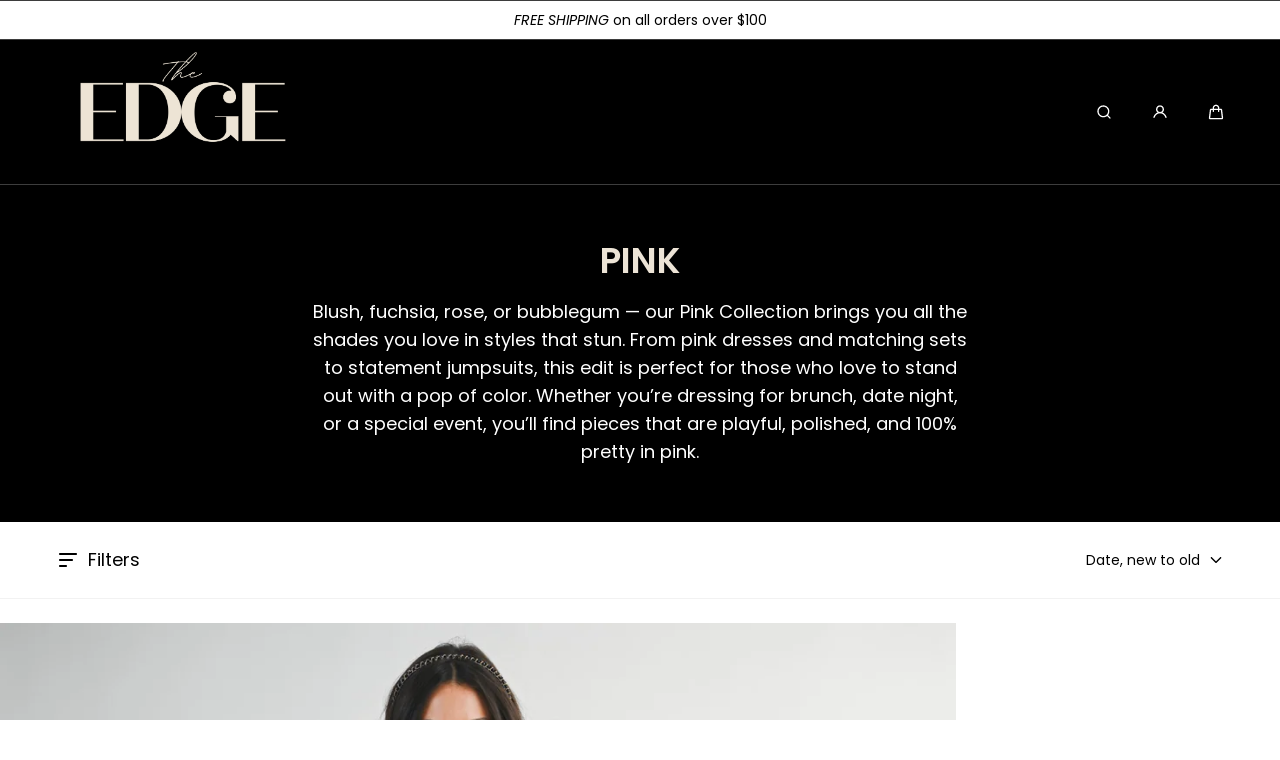

--- FILE ---
content_type: text/html; charset=utf-8
request_url: https://theedgeclothing.com/collections/pinkalicious
body_size: 60922
content:
<!doctype html>
<html class="no-js" lang="en">
  <head>
    <meta charset="utf-8">
    <meta http-equiv="X-UA-Compatible" content="IE=edge">
    <meta name="viewport" content="width=device-width,initial-scale=1">
    <meta name="theme-color" content="">
    <link rel="canonical" href="https://theedgeclothing.com/collections/pinkalicious">
    <link rel="preconnect" href="https://cdn.shopify.com" crossorigin><link rel="icon" type="image/png" href="//theedgeclothing.com/cdn/shop/files/hanger-icon-sign-illustration-trendy-design-on-blank-background-vector.jpg?crop=center&height=32&v=1692594287&width=32"><link rel="preconnect" href="https://fonts.shopifycdn.com" crossorigin><title>
      PINK
 &ndash; The Edge</title>

    
      <meta name="description" content="Anything is possible with sunshine and a little pink! Classy and sexy pink dresses. Pink dresses, blush dress, blush dresses, mauve dresses, hot pink dress, fuchsia dresses, magenta dresses. Pale pink dresses, dusty pink dresses, blush dress, pink dress, mauve dress, magenta dress, fuchsia dress. Pinkalicious. Pretty in pink dresses.">
    

    

<meta property="og:site_name" content="The Edge">
<meta property="og:url" content="https://theedgeclothing.com/collections/pinkalicious">
<meta property="og:title" content="PINK">
<meta property="og:type" content="website">
<meta property="og:description" content="Anything is possible with sunshine and a little pink! Classy and sexy pink dresses. Pink dresses, blush dress, blush dresses, mauve dresses, hot pink dress, fuchsia dresses, magenta dresses. Pale pink dresses, dusty pink dresses, blush dress, pink dress, mauve dress, magenta dress, fuchsia dress. Pinkalicious. Pretty in pink dresses."><meta property="og:image" content="http://theedgeclothing.com/cdn/shop/files/The_Edge_Logo_22ea44a3-6686-4842-8333-f28a18c810a8.png?v=1717508648">
  <meta property="og:image:secure_url" content="https://theedgeclothing.com/cdn/shop/files/The_Edge_Logo_22ea44a3-6686-4842-8333-f28a18c810a8.png?v=1717508648">
  <meta property="og:image:width" content="1196">
  <meta property="og:image:height" content="498">

    <script src="//theedgeclothing.com/cdn/shop/t/34/assets/global.js?v=126053705992970378511750427083" defer="defer"></script>

    <script>window.performance && window.performance.mark && window.performance.mark('shopify.content_for_header.start');</script><meta name="google-site-verification" content="fqdQpaGbMfWHnqYY8LRf6_XhgTMhj2YvpkAkT_NVhlw">
<meta name="facebook-domain-verification" content="jqbnlai7nytjnrshft40jqg8iay212">
<meta name="facebook-domain-verification" content="g07r41uiz2qmx7kyc08xr8w8bp64xo">
<meta id="shopify-digital-wallet" name="shopify-digital-wallet" content="/26077593682/digital_wallets/dialog">
<meta name="shopify-checkout-api-token" content="79281d1fae2d6d837ad69129e9323630">
<meta id="in-context-paypal-metadata" data-shop-id="26077593682" data-venmo-supported="false" data-environment="production" data-locale="en_US" data-paypal-v4="true" data-currency="USD">
<link rel="alternate" type="application/atom+xml" title="Feed" href="/collections/pinkalicious.atom" />
<link rel="next" href="/collections/pinkalicious?page=2">
<link rel="alternate" type="application/json+oembed" href="https://theedgeclothing.com/collections/pinkalicious.oembed">
<script async="async" src="/checkouts/internal/preloads.js?locale=en-US"></script>
<link rel="preconnect" href="https://shop.app" crossorigin="anonymous">
<script async="async" src="https://shop.app/checkouts/internal/preloads.js?locale=en-US&shop_id=26077593682" crossorigin="anonymous"></script>
<script id="apple-pay-shop-capabilities" type="application/json">{"shopId":26077593682,"countryCode":"US","currencyCode":"USD","merchantCapabilities":["supports3DS"],"merchantId":"gid:\/\/shopify\/Shop\/26077593682","merchantName":"The Edge","requiredBillingContactFields":["postalAddress","email","phone"],"requiredShippingContactFields":["postalAddress","email","phone"],"shippingType":"shipping","supportedNetworks":["visa","masterCard","amex","discover","elo","jcb"],"total":{"type":"pending","label":"The Edge","amount":"1.00"},"shopifyPaymentsEnabled":true,"supportsSubscriptions":true}</script>
<script id="shopify-features" type="application/json">{"accessToken":"79281d1fae2d6d837ad69129e9323630","betas":["rich-media-storefront-analytics"],"domain":"theedgeclothing.com","predictiveSearch":true,"shopId":26077593682,"locale":"en"}</script>
<script>var Shopify = Shopify || {};
Shopify.shop = "the-edge-clothing.myshopify.com";
Shopify.locale = "en";
Shopify.currency = {"active":"USD","rate":"1.0"};
Shopify.country = "US";
Shopify.theme = {"name":"Updated copy of Updated copy of Updated copy of...","id":127425675346,"schema_name":"Marble","schema_version":"4.0.3","theme_store_id":1907,"role":"main"};
Shopify.theme.handle = "null";
Shopify.theme.style = {"id":null,"handle":null};
Shopify.cdnHost = "theedgeclothing.com/cdn";
Shopify.routes = Shopify.routes || {};
Shopify.routes.root = "/";</script>
<script type="module">!function(o){(o.Shopify=o.Shopify||{}).modules=!0}(window);</script>
<script>!function(o){function n(){var o=[];function n(){o.push(Array.prototype.slice.apply(arguments))}return n.q=o,n}var t=o.Shopify=o.Shopify||{};t.loadFeatures=n(),t.autoloadFeatures=n()}(window);</script>
<script>
  window.ShopifyPay = window.ShopifyPay || {};
  window.ShopifyPay.apiHost = "shop.app\/pay";
  window.ShopifyPay.redirectState = null;
</script>
<script id="shop-js-analytics" type="application/json">{"pageType":"collection"}</script>
<script defer="defer" async type="module" src="//theedgeclothing.com/cdn/shopifycloud/shop-js/modules/v2/client.init-shop-cart-sync_BT-GjEfc.en.esm.js"></script>
<script defer="defer" async type="module" src="//theedgeclothing.com/cdn/shopifycloud/shop-js/modules/v2/chunk.common_D58fp_Oc.esm.js"></script>
<script defer="defer" async type="module" src="//theedgeclothing.com/cdn/shopifycloud/shop-js/modules/v2/chunk.modal_xMitdFEc.esm.js"></script>
<script type="module">
  await import("//theedgeclothing.com/cdn/shopifycloud/shop-js/modules/v2/client.init-shop-cart-sync_BT-GjEfc.en.esm.js");
await import("//theedgeclothing.com/cdn/shopifycloud/shop-js/modules/v2/chunk.common_D58fp_Oc.esm.js");
await import("//theedgeclothing.com/cdn/shopifycloud/shop-js/modules/v2/chunk.modal_xMitdFEc.esm.js");

  window.Shopify.SignInWithShop?.initShopCartSync?.({"fedCMEnabled":true,"windoidEnabled":true});

</script>
<script>
  window.Shopify = window.Shopify || {};
  if (!window.Shopify.featureAssets) window.Shopify.featureAssets = {};
  window.Shopify.featureAssets['shop-js'] = {"shop-cart-sync":["modules/v2/client.shop-cart-sync_DZOKe7Ll.en.esm.js","modules/v2/chunk.common_D58fp_Oc.esm.js","modules/v2/chunk.modal_xMitdFEc.esm.js"],"init-fed-cm":["modules/v2/client.init-fed-cm_B6oLuCjv.en.esm.js","modules/v2/chunk.common_D58fp_Oc.esm.js","modules/v2/chunk.modal_xMitdFEc.esm.js"],"shop-cash-offers":["modules/v2/client.shop-cash-offers_D2sdYoxE.en.esm.js","modules/v2/chunk.common_D58fp_Oc.esm.js","modules/v2/chunk.modal_xMitdFEc.esm.js"],"shop-login-button":["modules/v2/client.shop-login-button_QeVjl5Y3.en.esm.js","modules/v2/chunk.common_D58fp_Oc.esm.js","modules/v2/chunk.modal_xMitdFEc.esm.js"],"pay-button":["modules/v2/client.pay-button_DXTOsIq6.en.esm.js","modules/v2/chunk.common_D58fp_Oc.esm.js","modules/v2/chunk.modal_xMitdFEc.esm.js"],"shop-button":["modules/v2/client.shop-button_DQZHx9pm.en.esm.js","modules/v2/chunk.common_D58fp_Oc.esm.js","modules/v2/chunk.modal_xMitdFEc.esm.js"],"avatar":["modules/v2/client.avatar_BTnouDA3.en.esm.js"],"init-windoid":["modules/v2/client.init-windoid_CR1B-cfM.en.esm.js","modules/v2/chunk.common_D58fp_Oc.esm.js","modules/v2/chunk.modal_xMitdFEc.esm.js"],"init-shop-for-new-customer-accounts":["modules/v2/client.init-shop-for-new-customer-accounts_C_vY_xzh.en.esm.js","modules/v2/client.shop-login-button_QeVjl5Y3.en.esm.js","modules/v2/chunk.common_D58fp_Oc.esm.js","modules/v2/chunk.modal_xMitdFEc.esm.js"],"init-shop-email-lookup-coordinator":["modules/v2/client.init-shop-email-lookup-coordinator_BI7n9ZSv.en.esm.js","modules/v2/chunk.common_D58fp_Oc.esm.js","modules/v2/chunk.modal_xMitdFEc.esm.js"],"init-shop-cart-sync":["modules/v2/client.init-shop-cart-sync_BT-GjEfc.en.esm.js","modules/v2/chunk.common_D58fp_Oc.esm.js","modules/v2/chunk.modal_xMitdFEc.esm.js"],"shop-toast-manager":["modules/v2/client.shop-toast-manager_DiYdP3xc.en.esm.js","modules/v2/chunk.common_D58fp_Oc.esm.js","modules/v2/chunk.modal_xMitdFEc.esm.js"],"init-customer-accounts":["modules/v2/client.init-customer-accounts_D9ZNqS-Q.en.esm.js","modules/v2/client.shop-login-button_QeVjl5Y3.en.esm.js","modules/v2/chunk.common_D58fp_Oc.esm.js","modules/v2/chunk.modal_xMitdFEc.esm.js"],"init-customer-accounts-sign-up":["modules/v2/client.init-customer-accounts-sign-up_iGw4briv.en.esm.js","modules/v2/client.shop-login-button_QeVjl5Y3.en.esm.js","modules/v2/chunk.common_D58fp_Oc.esm.js","modules/v2/chunk.modal_xMitdFEc.esm.js"],"shop-follow-button":["modules/v2/client.shop-follow-button_CqMgW2wH.en.esm.js","modules/v2/chunk.common_D58fp_Oc.esm.js","modules/v2/chunk.modal_xMitdFEc.esm.js"],"checkout-modal":["modules/v2/client.checkout-modal_xHeaAweL.en.esm.js","modules/v2/chunk.common_D58fp_Oc.esm.js","modules/v2/chunk.modal_xMitdFEc.esm.js"],"shop-login":["modules/v2/client.shop-login_D91U-Q7h.en.esm.js","modules/v2/chunk.common_D58fp_Oc.esm.js","modules/v2/chunk.modal_xMitdFEc.esm.js"],"lead-capture":["modules/v2/client.lead-capture_BJmE1dJe.en.esm.js","modules/v2/chunk.common_D58fp_Oc.esm.js","modules/v2/chunk.modal_xMitdFEc.esm.js"],"payment-terms":["modules/v2/client.payment-terms_Ci9AEqFq.en.esm.js","modules/v2/chunk.common_D58fp_Oc.esm.js","modules/v2/chunk.modal_xMitdFEc.esm.js"]};
</script>
<script>(function() {
  var isLoaded = false;
  function asyncLoad() {
    if (isLoaded) return;
    isLoaded = true;
    var urls = ["https:\/\/cdn.trytadapp.com\/loader.js?shop=the-edge-clothing.myshopify.com","https:\/\/intg.snapchat.com\/shopify\/shopify-scevent-init.js?id=0738b259-30a3-42de-b995-44a414305fe2\u0026shop=the-edge-clothing.myshopify.com","https:\/\/cdn.nfcube.com\/instafeed-988f450ef0c5599def16a3458937aed7.js?shop=the-edge-clothing.myshopify.com"];
    for (var i = 0; i < urls.length; i++) {
      var s = document.createElement('script');
      s.type = 'text/javascript';
      s.async = true;
      s.src = urls[i];
      var x = document.getElementsByTagName('script')[0];
      x.parentNode.insertBefore(s, x);
    }
  };
  if(window.attachEvent) {
    window.attachEvent('onload', asyncLoad);
  } else {
    window.addEventListener('load', asyncLoad, false);
  }
})();</script>
<script id="__st">var __st={"a":26077593682,"offset":-18000,"reqid":"4e8c4823-41bc-4dec-9ab8-6c306af222b9-1769389261","pageurl":"theedgeclothing.com\/collections\/pinkalicious","u":"428f9e9bdeb1","p":"collection","rtyp":"collection","rid":171505877074};</script>
<script>window.ShopifyPaypalV4VisibilityTracking = true;</script>
<script id="captcha-bootstrap">!function(){'use strict';const t='contact',e='account',n='new_comment',o=[[t,t],['blogs',n],['comments',n],[t,'customer']],c=[[e,'customer_login'],[e,'guest_login'],[e,'recover_customer_password'],[e,'create_customer']],r=t=>t.map((([t,e])=>`form[action*='/${t}']:not([data-nocaptcha='true']) input[name='form_type'][value='${e}']`)).join(','),a=t=>()=>t?[...document.querySelectorAll(t)].map((t=>t.form)):[];function s(){const t=[...o],e=r(t);return a(e)}const i='password',u='form_key',d=['recaptcha-v3-token','g-recaptcha-response','h-captcha-response',i],f=()=>{try{return window.sessionStorage}catch{return}},m='__shopify_v',_=t=>t.elements[u];function p(t,e,n=!1){try{const o=window.sessionStorage,c=JSON.parse(o.getItem(e)),{data:r}=function(t){const{data:e,action:n}=t;return t[m]||n?{data:e,action:n}:{data:t,action:n}}(c);for(const[e,n]of Object.entries(r))t.elements[e]&&(t.elements[e].value=n);n&&o.removeItem(e)}catch(o){console.error('form repopulation failed',{error:o})}}const l='form_type',E='cptcha';function T(t){t.dataset[E]=!0}const w=window,h=w.document,L='Shopify',v='ce_forms',y='captcha';let A=!1;((t,e)=>{const n=(g='f06e6c50-85a8-45c8-87d0-21a2b65856fe',I='https://cdn.shopify.com/shopifycloud/storefront-forms-hcaptcha/ce_storefront_forms_captcha_hcaptcha.v1.5.2.iife.js',D={infoText:'Protected by hCaptcha',privacyText:'Privacy',termsText:'Terms'},(t,e,n)=>{const o=w[L][v],c=o.bindForm;if(c)return c(t,g,e,D).then(n);var r;o.q.push([[t,g,e,D],n]),r=I,A||(h.body.append(Object.assign(h.createElement('script'),{id:'captcha-provider',async:!0,src:r})),A=!0)});var g,I,D;w[L]=w[L]||{},w[L][v]=w[L][v]||{},w[L][v].q=[],w[L][y]=w[L][y]||{},w[L][y].protect=function(t,e){n(t,void 0,e),T(t)},Object.freeze(w[L][y]),function(t,e,n,w,h,L){const[v,y,A,g]=function(t,e,n){const i=e?o:[],u=t?c:[],d=[...i,...u],f=r(d),m=r(i),_=r(d.filter((([t,e])=>n.includes(e))));return[a(f),a(m),a(_),s()]}(w,h,L),I=t=>{const e=t.target;return e instanceof HTMLFormElement?e:e&&e.form},D=t=>v().includes(t);t.addEventListener('submit',(t=>{const e=I(t);if(!e)return;const n=D(e)&&!e.dataset.hcaptchaBound&&!e.dataset.recaptchaBound,o=_(e),c=g().includes(e)&&(!o||!o.value);(n||c)&&t.preventDefault(),c&&!n&&(function(t){try{if(!f())return;!function(t){const e=f();if(!e)return;const n=_(t);if(!n)return;const o=n.value;o&&e.removeItem(o)}(t);const e=Array.from(Array(32),(()=>Math.random().toString(36)[2])).join('');!function(t,e){_(t)||t.append(Object.assign(document.createElement('input'),{type:'hidden',name:u})),t.elements[u].value=e}(t,e),function(t,e){const n=f();if(!n)return;const o=[...t.querySelectorAll(`input[type='${i}']`)].map((({name:t})=>t)),c=[...d,...o],r={};for(const[a,s]of new FormData(t).entries())c.includes(a)||(r[a]=s);n.setItem(e,JSON.stringify({[m]:1,action:t.action,data:r}))}(t,e)}catch(e){console.error('failed to persist form',e)}}(e),e.submit())}));const S=(t,e)=>{t&&!t.dataset[E]&&(n(t,e.some((e=>e===t))),T(t))};for(const o of['focusin','change'])t.addEventListener(o,(t=>{const e=I(t);D(e)&&S(e,y())}));const B=e.get('form_key'),M=e.get(l),P=B&&M;t.addEventListener('DOMContentLoaded',(()=>{const t=y();if(P)for(const e of t)e.elements[l].value===M&&p(e,B);[...new Set([...A(),...v().filter((t=>'true'===t.dataset.shopifyCaptcha))])].forEach((e=>S(e,t)))}))}(h,new URLSearchParams(w.location.search),n,t,e,['guest_login'])})(!0,!0)}();</script>
<script integrity="sha256-4kQ18oKyAcykRKYeNunJcIwy7WH5gtpwJnB7kiuLZ1E=" data-source-attribution="shopify.loadfeatures" defer="defer" src="//theedgeclothing.com/cdn/shopifycloud/storefront/assets/storefront/load_feature-a0a9edcb.js" crossorigin="anonymous"></script>
<script crossorigin="anonymous" defer="defer" src="//theedgeclothing.com/cdn/shopifycloud/storefront/assets/shopify_pay/storefront-65b4c6d7.js?v=20250812"></script>
<script data-source-attribution="shopify.dynamic_checkout.dynamic.init">var Shopify=Shopify||{};Shopify.PaymentButton=Shopify.PaymentButton||{isStorefrontPortableWallets:!0,init:function(){window.Shopify.PaymentButton.init=function(){};var t=document.createElement("script");t.src="https://theedgeclothing.com/cdn/shopifycloud/portable-wallets/latest/portable-wallets.en.js",t.type="module",document.head.appendChild(t)}};
</script>
<script data-source-attribution="shopify.dynamic_checkout.buyer_consent">
  function portableWalletsHideBuyerConsent(e){var t=document.getElementById("shopify-buyer-consent"),n=document.getElementById("shopify-subscription-policy-button");t&&n&&(t.classList.add("hidden"),t.setAttribute("aria-hidden","true"),n.removeEventListener("click",e))}function portableWalletsShowBuyerConsent(e){var t=document.getElementById("shopify-buyer-consent"),n=document.getElementById("shopify-subscription-policy-button");t&&n&&(t.classList.remove("hidden"),t.removeAttribute("aria-hidden"),n.addEventListener("click",e))}window.Shopify?.PaymentButton&&(window.Shopify.PaymentButton.hideBuyerConsent=portableWalletsHideBuyerConsent,window.Shopify.PaymentButton.showBuyerConsent=portableWalletsShowBuyerConsent);
</script>
<script data-source-attribution="shopify.dynamic_checkout.cart.bootstrap">document.addEventListener("DOMContentLoaded",(function(){function t(){return document.querySelector("shopify-accelerated-checkout-cart, shopify-accelerated-checkout")}if(t())Shopify.PaymentButton.init();else{new MutationObserver((function(e,n){t()&&(Shopify.PaymentButton.init(),n.disconnect())})).observe(document.body,{childList:!0,subtree:!0})}}));
</script>
<script id='scb4127' type='text/javascript' async='' src='https://theedgeclothing.com/cdn/shopifycloud/privacy-banner/storefront-banner.js'></script><link id="shopify-accelerated-checkout-styles" rel="stylesheet" media="screen" href="https://theedgeclothing.com/cdn/shopifycloud/portable-wallets/latest/accelerated-checkout-backwards-compat.css" crossorigin="anonymous">
<style id="shopify-accelerated-checkout-cart">
        #shopify-buyer-consent {
  margin-top: 1em;
  display: inline-block;
  width: 100%;
}

#shopify-buyer-consent.hidden {
  display: none;
}

#shopify-subscription-policy-button {
  background: none;
  border: none;
  padding: 0;
  text-decoration: underline;
  font-size: inherit;
  cursor: pointer;
}

#shopify-subscription-policy-button::before {
  box-shadow: none;
}

      </style>
<script id="sections-script" data-sections="header" defer="defer" src="//theedgeclothing.com/cdn/shop/t/34/compiled_assets/scripts.js?v=3415"></script>
<script>window.performance && window.performance.mark && window.performance.mark('shopify.content_for_header.end');</script>
<style data-shopify>

  @font-face {
  font-family: Poppins;
  font-weight: 400;
  font-style: normal;
  font-display: swap;
  src: url("//theedgeclothing.com/cdn/fonts/poppins/poppins_n4.0ba78fa5af9b0e1a374041b3ceaadf0a43b41362.woff2") format("woff2"),
       url("//theedgeclothing.com/cdn/fonts/poppins/poppins_n4.214741a72ff2596839fc9760ee7a770386cf16ca.woff") format("woff");
}

  @font-face {
  font-family: Poppins;
  font-weight: 600;
  font-style: normal;
  font-display: swap;
  src: url("//theedgeclothing.com/cdn/fonts/poppins/poppins_n6.aa29d4918bc243723d56b59572e18228ed0786f6.woff2") format("woff2"),
       url("//theedgeclothing.com/cdn/fonts/poppins/poppins_n6.5f815d845fe073750885d5b7e619ee00e8111208.woff") format("woff");
}

  @font-face {
  font-family: Poppins;
  font-weight: 700;
  font-style: normal;
  font-display: swap;
  src: url("//theedgeclothing.com/cdn/fonts/poppins/poppins_n7.56758dcf284489feb014a026f3727f2f20a54626.woff2") format("woff2"),
       url("//theedgeclothing.com/cdn/fonts/poppins/poppins_n7.f34f55d9b3d3205d2cd6f64955ff4b36f0cfd8da.woff") format("woff");
}

  @font-face {
  font-family: Poppins;
  font-weight: 400;
  font-style: italic;
  font-display: swap;
  src: url("//theedgeclothing.com/cdn/fonts/poppins/poppins_i4.846ad1e22474f856bd6b81ba4585a60799a9f5d2.woff2") format("woff2"),
       url("//theedgeclothing.com/cdn/fonts/poppins/poppins_i4.56b43284e8b52fc64c1fd271f289a39e8477e9ec.woff") format("woff");
}

  @font-face {
  font-family: Poppins;
  font-weight: 700;
  font-style: italic;
  font-display: swap;
  src: url("//theedgeclothing.com/cdn/fonts/poppins/poppins_i7.42fd71da11e9d101e1e6c7932199f925f9eea42d.woff2") format("woff2"),
       url("//theedgeclothing.com/cdn/fonts/poppins/poppins_i7.ec8499dbd7616004e21155106d13837fff4cf556.woff") format("woff");
}

  @font-face {
  font-family: Poppins;
  font-weight: 600;
  font-style: normal;
  font-display: swap;
  src: url("//theedgeclothing.com/cdn/fonts/poppins/poppins_n6.aa29d4918bc243723d56b59572e18228ed0786f6.woff2") format("woff2"),
       url("//theedgeclothing.com/cdn/fonts/poppins/poppins_n6.5f815d845fe073750885d5b7e619ee00e8111208.woff") format("woff");
}


  :root {
    --font-body-family: Poppins, sans-serif;
    --font-body-style: normal;
    --font-body-weight: 400;

    --font-heading-family: Poppins, sans-serif;
    --font-heading-style: normal;
    --font-heading-weight: 600;

    --font-heading-scale: 1.0;
    --font-body-scale: 1.0;

    --color-base-primary: #000;
    --color-base-primary-transparent-0: rgba(0, 0, 0, 0);
    --color-red: #ff4f4f;

    --color-headings: #000;
    --color-headings-accent: #000;
    --color-paragraphs: #000;
    --color-shadows: rgba(0, 0, 0, 0.2);

    --color-background: #fff;
    --color-background-transparent-75: rgba(255, 255, 255, 0.75);
    --color-background-transparent-50: rgba(255, 255, 255, 0.5);
    --color-background-transparent-15: rgba(255, 255, 255, 0.15);
    --color-foreground-transparent-50: rgba(0, 0, 0, 0.5);
    --color-foreground-transparent-15: rgba(0, 0, 0, 0.15);

    --color-buttons-solid: #fff;
    --color-background-buttons-solid: #000;
    --color-buttons-outline: #000;
    --color-border-buttons-outline: #000;
    --color-buttons-links: #000;

    --color-slider-paging: #000;
    --color-slider-actions: #fff;
    --color-background-slider-actions: #000;

    --color-seperators: #f2f2f2;

    --color-badge: #fff;
    --color-background-badge: rgba(0, 0, 0, 0.6);
    --color-badge-sale: #fff;
    --color-background-badge-sale: #ff4f4f;

    --color-form-label: #000;
    --color-form-input-placeholder: #6d6d6d;
    --color-form-input-background: #f0f0f0;
    --color-form-errors: #ff4f4f;
    --color-swatches: #000000;
    --color-swatches-unavailable: rgba(0, 0, 0, 0.15);

    --color-breadcrumbs-active: #8c8c8c;
    --color-breadcrumbs-inactive: #ccc;
    --color-breadcrumbs-hover: #000;

    --color-progress-bar: #000;--swatch-padding: 3px;--card-swatch-padding: 2px;--filters-swatch-padding: 3px;--page-width: 144rem;
    --page-gap: 3.2rem;
    --page-gap-desktop: 5.6rem;
    --spacing-step: 0.8rem;
    --header-without-announcements-offset: 7.3rem;
    --header-offset: 11.5rem;

    --duration-short: 200ms;
    --duration-default: 300ms;
    --duration-long: 500ms;
    --duration-extra-long: 700ms;
    --duration-slow: 1000ms;
    --transition-cubic-bezier: cubic-bezier(0.51, 0, 0.34, 1.01);
    --transition-cubic-bezier-v2: cubic-bezier(0.56, 0, 0, 1.01);

    --border-radius-buttons: 0.0rem;

    --border-radius-card-product: 0;
    --border-radius-badges: 1.5rem;

    --border-radius-form-inputs: 0;
    --border-radius-pagination-link: 0;
    --border-radius-variant-buttons: 0;
    --border-radius-progress-bar: 0;

    --border-radius-featured-cards: 0;

    --z-header: 400;
    --z-announcement-bar: 10;
    --z-modals: 800;

    --button-height: 4.8rem;
  }

  .color-style-2 {
    --color-red: #ff4f4f;

    --color-headings: #ede4d6;
    --color-headings-accent: #ffffff;
    --color-paragraphs: #fff;
    --color-shadows: rgba(255, 255, 255, 0.2);

    --color-background: #000;
    --color-background-transparent-75: rgba(0, 0, 0, 0.75);
    --color-background-transparent-50: rgba(0, 0, 0, 0.5);
    --color-background-transparent-15: rgba(0, 0, 0, 0.15);
    --color-foreground-transparent-50: rgba(255, 255, 255, 0.5);
    --color-foreground-transparent-15: rgba(255, 255, 255, 0.15);

    --color-buttons-solid: #000;
    --color-background-buttons-solid: #fff;
    --color-buttons-outline: #fff;
    --color-border-buttons-outline: #fff;
    --color-buttons-links: #fff;

    --color-slider-paging: #fff;
    --color-slider-actions: #000;
    --color-background-slider-actions: #fff;

    --color-seperators: #3d3d3d;

    --color-badge: #000;
    --color-background-badge: rgba(255, 255, 255, 0.6);
    --color-badge-sale: #fff;
    --color-background-badge-sale: #ff4f4f;

    --color-form-label: #fff;
    --color-form-input-placeholder: #dfdfdf;
    --color-form-input-background: #262626;
    --color-form-errors: #ff4f4f;
    --color-swatches: #ffffff;
    --color-swatches-unavailable: rgba(255, 255, 255, 0.15);

    --color-breadcrumbs-active: #bababa;
    --color-breadcrumbs-inactive: #7d7d7d;
    --color-breadcrumbs-hover: #fff;

    --color-progress-bar: #fff;
  }

  .color-style-3 {
    --color-red: #ff4f4f;

    --color-headings: #000;
    --color-headings-accent: #000;
    --color-paragraphs: #000;
    --color-shadows: rgba(0, 0, 0, 0.2);

    --color-background: #fcf7f7;
    --color-background-transparent-75: rgba(252, 247, 247, 0.75);
    --color-background-transparent-50: rgba(252, 247, 247, 0.5);
    --color-background-transparent-15: rgba(252, 247, 247, 0.15);
    --color-foreground-transparent-50: rgba(0, 0, 0, 0.5);
    --color-foreground-transparent-15: rgba(0, 0, 0, 0.15);

    --color-buttons-solid: #fff;
    --color-background-buttons-solid: #000;
    --color-buttons-outline: #000;
    --color-border-buttons-outline: #000;
    --color-buttons-links: #000;

    --color-slider-paging: #000;
    --color-slider-actions: #fff;
    --color-background-slider-actions: #000;

    --color-seperators: #f5ebeb;

    --color-badge: #fff;
    --color-background-badge: rgba(0, 0, 0, 0.6);
    --color-badge-sale: #fff;
    --color-background-badge-sale: #ff4f4f;

    --color-form-label: #000;
    --color-form-input-placeholder: #000;
    --color-form-input-background: #f5ebeb;
    --color-form-errors: #ff4f4f;
    --color-swatches: #000000;
    --color-swatches-unavailable: rgba(0, 0, 0, 0.15);

    --color-breadcrumbs-active: #8c8c8c;
    --color-breadcrumbs-inactive: #ccc;
    --color-breadcrumbs-hover: #000;

    --color-progress-bar: #000;
  }

  @media screen and (min-width: 990px) {
    :root {--swatch-padding: 3px;--card-swatch-padding: 2px;--filters-swatch-padding: 3px;}
  }

  @media screen and (min-width: 750px) {
    :root {
      --button-height: 5.6rem;
    }
  }</style><link href="//theedgeclothing.com/cdn/shop/t/34/assets/base.css?v=112456203015878100001754447571" rel="stylesheet" type="text/css" media="all" />

    <link rel="stylesheet" href="//theedgeclothing.com/cdn/shop/t/34/assets/helper-spacer.css?v=32920630611829035171750427084" media="print" onload="this.media='all'">

    <noscript><link href="//theedgeclothing.com/cdn/shop/t/34/assets/helper-spacer.css?v=32920630611829035171750427084" rel="stylesheet" type="text/css" media="all" /></noscript><link rel="preload" as="font" href="//theedgeclothing.com/cdn/fonts/poppins/poppins_n4.0ba78fa5af9b0e1a374041b3ceaadf0a43b41362.woff2" type="font/woff2" crossorigin><link rel="preload" as="font" href="//theedgeclothing.com/cdn/fonts/poppins/poppins_n6.aa29d4918bc243723d56b59572e18228ed0786f6.woff2" type="font/woff2" crossorigin><link rel="stylesheet" href="//theedgeclothing.com/cdn/shop/t/34/assets/toast.css?v=106136300471322741761750427083" media="print" onload="this.media='all'">
    <script src="//theedgeclothing.com/cdn/shop/t/34/assets/toast-popup.js?v=147393199636048133531750427083" defer></script>

    <noscript><link href="//theedgeclothing.com/cdn/shop/t/34/assets/toast.css?v=106136300471322741761750427083" rel="stylesheet" type="text/css" media="all" /></noscript>

    <script>
      document.documentElement.className = document.documentElement.className.replace('no-js', 'js');

      if (Shopify.designMode) {
        document.documentElement.classList.add('shopify-design-mode');
      }
    </script><script src="//theedgeclothing.com/cdn/shop/t/34/assets/bodyScrollLock.min.js?v=54831410435734691211750427082" defer="defer"></script>
    <script src="//theedgeclothing.com/cdn/shop/t/34/assets/lazysizes.min.js?v=134355369821296239011750427082" defer="defer"></script><script type="text/javascript">
  window.Pop = window.Pop || {};
  window.Pop.common = window.Pop.common || {};
  window.Pop.common.shop = {
    permanent_domain: 'the-edge-clothing.myshopify.com',
    currency: "USD",
    money_format: "${{amount}}",
    id: 26077593682
  };
  

  window.Pop.common.template = 'collection';
  window.Pop.common.cart = {};
  window.Pop.common.vapid_public_key = "BJuXCmrtTK335SuczdNVYrGVtP_WXn4jImChm49st7K7z7e8gxSZUKk4DhUpk8j2Xpiw5G4-ylNbMKLlKkUEU98=";
  window.Pop.global_config = {"asset_urls":{"loy":{},"rev":{},"pu":{"init_js":null},"widgets":{"init_js":"https:\/\/cdn.shopify.com\/s\/files\/1\/0194\/1736\/6592\/t\/1\/assets\/ba_widget_init.js?v=1720100542","modal_js":"https:\/\/cdn.shopify.com\/s\/files\/1\/0194\/1736\/6592\/t\/1\/assets\/ba_widget_modal.js?v=1720100544","modal_css":"https:\/\/cdn.shopify.com\/s\/files\/1\/0194\/1736\/6592\/t\/1\/assets\/ba_widget_modal.css?v=1654723622"},"forms":{},"global":{"helper_js":"https:\/\/cdn.shopify.com\/s\/files\/1\/0194\/1736\/6592\/t\/1\/assets\/ba_pop_tracking.js?v=1704919189"}},"proxy_paths":{"pop":"\/apps\/ba-pop","app_metrics":"\/apps\/ba-pop\/app_metrics","push_subscription":"\/apps\/ba-pop\/push"},"aat":["pop"],"pv":false,"sts":false,"bam":true,"batc":true,"base_money_format":"${{amount}}","online_store_version":1,"loy_js_api_enabled":false,"shop":{"id":26077593682,"name":"The Edge","domain":"theedgeclothing.com"}};
  window.Pop.widgets_config = {"id":79776,"active":false,"frequency_limit_amount":2,"frequency_limit_time_unit":"days","background_image":{"position":"none"},"initial_state":{"body":"Sign up and unlock your instant discount","title":"Get 10% off your order","cta_text":"Claim Discount","show_email":true,"action_text":"Saving...","footer_text":"You are signing up to receive communication via email and can unsubscribe at any time.","dismiss_text":"No thanks","email_placeholder":"Email Address","phone_placeholder":"Phone Number","show_phone_number":false},"success_state":{"body":"Thanks for subscribing. Copy your discount code and apply to your next order.","title":"Discount Unlocked 🎉","cta_text":"Continue shopping","cta_action":"dismiss"},"closed_state":{"action":"close_widget","font_size":"20","action_text":"GET 10% OFF","display_offset":"300","display_position":"left"},"error_state":{"submit_error":"Sorry, please try again later","invalid_email":"Please enter valid email address!","error_subscribing":"Error subscribing, try again later","already_registered":"You have already registered","invalid_phone_number":"Please enter valid phone number!"},"trigger":{"delay":0},"colors":{"link_color":"#4FC3F7","sticky_bar_bg":"#C62828","cta_font_color":"#fff","body_font_color":"#000","sticky_bar_text":"#fff","background_color":"#fff","error_background":"#ffdede","error_text_color":"#ff2626","title_font_color":"#000","footer_font_color":"#bbb","dismiss_font_color":"#bbb","cta_background_color":"#000","sticky_coupon_bar_bg":"#286ef8","sticky_coupon_bar_text":"#fff"},"sticky_coupon_bar":{},"display_style":{"font":"Arial","size":"regular","align":"center"},"dismissable":true,"has_background":false,"opt_in_channels":["email"],"rules":[],"widget_css":".powered_by_rivo{\n  display: block;\n}\n.ba_widget_main_design {\n  background: #fff;\n}\n.ba_widget_content{text-align: center}\n.ba_widget_parent{\n  font-family: Arial;\n}\n.ba_widget_parent.background{\n}\n.ba_widget_left_content{\n}\n.ba_widget_right_content{\n}\n#ba_widget_cta_button:disabled{\n  background: #000cc;\n}\n#ba_widget_cta_button{\n  background: #000;\n  color: #fff;\n}\n#ba_widget_cta_button:after {\n  background: #000e0;\n}\n.ba_initial_state_title, .ba_success_state_title{\n  color: #000;\n}\n.ba_initial_state_body, .ba_success_state_body{\n  color: #000;\n}\n.ba_initial_state_dismiss_text{\n  color: #bbb;\n}\n.ba_initial_state_footer_text, .ba_initial_state_sms_agreement{\n  color: #bbb;\n}\n.ba_widget_error{\n  color: #ff2626;\n  background: #ffdede;\n}\n.ba_link_color{\n  color: #4FC3F7;\n}\n","custom_css":null,"logo":null};
</script>


<script type="text/javascript">
  

  (function() {
    //Global snippet for Email Popups
    //this is updated automatically - do not edit manually.
    document.addEventListener('DOMContentLoaded', function() {
      function loadScript(src, defer, done) {
        var js = document.createElement('script');
        js.src = src;
        js.defer = defer;
        js.onload = function(){done();};
        js.onerror = function(){
          done(new Error('Failed to load script ' + src));
        };
        document.head.appendChild(js);
      }

      function browserSupportsAllFeatures() {
        return window.Promise && window.fetch && window.Symbol;
      }

      if (browserSupportsAllFeatures()) {
        main();
      } else {
        loadScript('https://cdnjs.cloudflare.com/polyfill/v3/polyfill.min.js?features=Promise,fetch', true, main);
      }

      function loadAppScripts(){
        const popAppEmbedEnabled = document.getElementById("pop-app-embed-init");

        if (window.Pop.global_config.aat.includes("pop") && !popAppEmbedEnabled){
          loadScript(window.Pop.global_config.asset_urls.widgets.init_js, true, function(){});
        }
      }

      function main(err) {
        loadScript(window.Pop.global_config.asset_urls.global.helper_js, false, loadAppScripts);
      }
    });
  })();
</script>

<!-- BEGIN app block: shopify://apps/klaviyo-email-marketing-sms/blocks/klaviyo-onsite-embed/2632fe16-c075-4321-a88b-50b567f42507 -->












  <script async src="https://static.klaviyo.com/onsite/js/SVupTL/klaviyo.js?company_id=SVupTL"></script>
  <script>!function(){if(!window.klaviyo){window._klOnsite=window._klOnsite||[];try{window.klaviyo=new Proxy({},{get:function(n,i){return"push"===i?function(){var n;(n=window._klOnsite).push.apply(n,arguments)}:function(){for(var n=arguments.length,o=new Array(n),w=0;w<n;w++)o[w]=arguments[w];var t="function"==typeof o[o.length-1]?o.pop():void 0,e=new Promise((function(n){window._klOnsite.push([i].concat(o,[function(i){t&&t(i),n(i)}]))}));return e}}})}catch(n){window.klaviyo=window.klaviyo||[],window.klaviyo.push=function(){var n;(n=window._klOnsite).push.apply(n,arguments)}}}}();</script>

  




  <script>
    window.klaviyoReviewsProductDesignMode = false
  </script>







<!-- END app block --><script src="https://cdn.shopify.com/extensions/019bec76-bf04-75b3-9131-34827afe520d/smile-io-275/assets/smile-loader.js" type="text/javascript" defer="defer"></script>
<link href="https://monorail-edge.shopifysvc.com" rel="dns-prefetch">
<script>(function(){if ("sendBeacon" in navigator && "performance" in window) {try {var session_token_from_headers = performance.getEntriesByType('navigation')[0].serverTiming.find(x => x.name == '_s').description;} catch {var session_token_from_headers = undefined;}var session_cookie_matches = document.cookie.match(/_shopify_s=([^;]*)/);var session_token_from_cookie = session_cookie_matches && session_cookie_matches.length === 2 ? session_cookie_matches[1] : "";var session_token = session_token_from_headers || session_token_from_cookie || "";function handle_abandonment_event(e) {var entries = performance.getEntries().filter(function(entry) {return /monorail-edge.shopifysvc.com/.test(entry.name);});if (!window.abandonment_tracked && entries.length === 0) {window.abandonment_tracked = true;var currentMs = Date.now();var navigation_start = performance.timing.navigationStart;var payload = {shop_id: 26077593682,url: window.location.href,navigation_start,duration: currentMs - navigation_start,session_token,page_type: "collection"};window.navigator.sendBeacon("https://monorail-edge.shopifysvc.com/v1/produce", JSON.stringify({schema_id: "online_store_buyer_site_abandonment/1.1",payload: payload,metadata: {event_created_at_ms: currentMs,event_sent_at_ms: currentMs}}));}}window.addEventListener('pagehide', handle_abandonment_event);}}());</script>
<script id="web-pixels-manager-setup">(function e(e,d,r,n,o){if(void 0===o&&(o={}),!Boolean(null===(a=null===(i=window.Shopify)||void 0===i?void 0:i.analytics)||void 0===a?void 0:a.replayQueue)){var i,a;window.Shopify=window.Shopify||{};var t=window.Shopify;t.analytics=t.analytics||{};var s=t.analytics;s.replayQueue=[],s.publish=function(e,d,r){return s.replayQueue.push([e,d,r]),!0};try{self.performance.mark("wpm:start")}catch(e){}var l=function(){var e={modern:/Edge?\/(1{2}[4-9]|1[2-9]\d|[2-9]\d{2}|\d{4,})\.\d+(\.\d+|)|Firefox\/(1{2}[4-9]|1[2-9]\d|[2-9]\d{2}|\d{4,})\.\d+(\.\d+|)|Chrom(ium|e)\/(9{2}|\d{3,})\.\d+(\.\d+|)|(Maci|X1{2}).+ Version\/(15\.\d+|(1[6-9]|[2-9]\d|\d{3,})\.\d+)([,.]\d+|)( \(\w+\)|)( Mobile\/\w+|) Safari\/|Chrome.+OPR\/(9{2}|\d{3,})\.\d+\.\d+|(CPU[ +]OS|iPhone[ +]OS|CPU[ +]iPhone|CPU IPhone OS|CPU iPad OS)[ +]+(15[._]\d+|(1[6-9]|[2-9]\d|\d{3,})[._]\d+)([._]\d+|)|Android:?[ /-](13[3-9]|1[4-9]\d|[2-9]\d{2}|\d{4,})(\.\d+|)(\.\d+|)|Android.+Firefox\/(13[5-9]|1[4-9]\d|[2-9]\d{2}|\d{4,})\.\d+(\.\d+|)|Android.+Chrom(ium|e)\/(13[3-9]|1[4-9]\d|[2-9]\d{2}|\d{4,})\.\d+(\.\d+|)|SamsungBrowser\/([2-9]\d|\d{3,})\.\d+/,legacy:/Edge?\/(1[6-9]|[2-9]\d|\d{3,})\.\d+(\.\d+|)|Firefox\/(5[4-9]|[6-9]\d|\d{3,})\.\d+(\.\d+|)|Chrom(ium|e)\/(5[1-9]|[6-9]\d|\d{3,})\.\d+(\.\d+|)([\d.]+$|.*Safari\/(?![\d.]+ Edge\/[\d.]+$))|(Maci|X1{2}).+ Version\/(10\.\d+|(1[1-9]|[2-9]\d|\d{3,})\.\d+)([,.]\d+|)( \(\w+\)|)( Mobile\/\w+|) Safari\/|Chrome.+OPR\/(3[89]|[4-9]\d|\d{3,})\.\d+\.\d+|(CPU[ +]OS|iPhone[ +]OS|CPU[ +]iPhone|CPU IPhone OS|CPU iPad OS)[ +]+(10[._]\d+|(1[1-9]|[2-9]\d|\d{3,})[._]\d+)([._]\d+|)|Android:?[ /-](13[3-9]|1[4-9]\d|[2-9]\d{2}|\d{4,})(\.\d+|)(\.\d+|)|Mobile Safari.+OPR\/([89]\d|\d{3,})\.\d+\.\d+|Android.+Firefox\/(13[5-9]|1[4-9]\d|[2-9]\d{2}|\d{4,})\.\d+(\.\d+|)|Android.+Chrom(ium|e)\/(13[3-9]|1[4-9]\d|[2-9]\d{2}|\d{4,})\.\d+(\.\d+|)|Android.+(UC? ?Browser|UCWEB|U3)[ /]?(15\.([5-9]|\d{2,})|(1[6-9]|[2-9]\d|\d{3,})\.\d+)\.\d+|SamsungBrowser\/(5\.\d+|([6-9]|\d{2,})\.\d+)|Android.+MQ{2}Browser\/(14(\.(9|\d{2,})|)|(1[5-9]|[2-9]\d|\d{3,})(\.\d+|))(\.\d+|)|K[Aa][Ii]OS\/(3\.\d+|([4-9]|\d{2,})\.\d+)(\.\d+|)/},d=e.modern,r=e.legacy,n=navigator.userAgent;return n.match(d)?"modern":n.match(r)?"legacy":"unknown"}(),u="modern"===l?"modern":"legacy",c=(null!=n?n:{modern:"",legacy:""})[u],f=function(e){return[e.baseUrl,"/wpm","/b",e.hashVersion,"modern"===e.buildTarget?"m":"l",".js"].join("")}({baseUrl:d,hashVersion:r,buildTarget:u}),m=function(e){var d=e.version,r=e.bundleTarget,n=e.surface,o=e.pageUrl,i=e.monorailEndpoint;return{emit:function(e){var a=e.status,t=e.errorMsg,s=(new Date).getTime(),l=JSON.stringify({metadata:{event_sent_at_ms:s},events:[{schema_id:"web_pixels_manager_load/3.1",payload:{version:d,bundle_target:r,page_url:o,status:a,surface:n,error_msg:t},metadata:{event_created_at_ms:s}}]});if(!i)return console&&console.warn&&console.warn("[Web Pixels Manager] No Monorail endpoint provided, skipping logging."),!1;try{return self.navigator.sendBeacon.bind(self.navigator)(i,l)}catch(e){}var u=new XMLHttpRequest;try{return u.open("POST",i,!0),u.setRequestHeader("Content-Type","text/plain"),u.send(l),!0}catch(e){return console&&console.warn&&console.warn("[Web Pixels Manager] Got an unhandled error while logging to Monorail."),!1}}}}({version:r,bundleTarget:l,surface:e.surface,pageUrl:self.location.href,monorailEndpoint:e.monorailEndpoint});try{o.browserTarget=l,function(e){var d=e.src,r=e.async,n=void 0===r||r,o=e.onload,i=e.onerror,a=e.sri,t=e.scriptDataAttributes,s=void 0===t?{}:t,l=document.createElement("script"),u=document.querySelector("head"),c=document.querySelector("body");if(l.async=n,l.src=d,a&&(l.integrity=a,l.crossOrigin="anonymous"),s)for(var f in s)if(Object.prototype.hasOwnProperty.call(s,f))try{l.dataset[f]=s[f]}catch(e){}if(o&&l.addEventListener("load",o),i&&l.addEventListener("error",i),u)u.appendChild(l);else{if(!c)throw new Error("Did not find a head or body element to append the script");c.appendChild(l)}}({src:f,async:!0,onload:function(){if(!function(){var e,d;return Boolean(null===(d=null===(e=window.Shopify)||void 0===e?void 0:e.analytics)||void 0===d?void 0:d.initialized)}()){var d=window.webPixelsManager.init(e)||void 0;if(d){var r=window.Shopify.analytics;r.replayQueue.forEach((function(e){var r=e[0],n=e[1],o=e[2];d.publishCustomEvent(r,n,o)})),r.replayQueue=[],r.publish=d.publishCustomEvent,r.visitor=d.visitor,r.initialized=!0}}},onerror:function(){return m.emit({status:"failed",errorMsg:"".concat(f," has failed to load")})},sri:function(e){var d=/^sha384-[A-Za-z0-9+/=]+$/;return"string"==typeof e&&d.test(e)}(c)?c:"",scriptDataAttributes:o}),m.emit({status:"loading"})}catch(e){m.emit({status:"failed",errorMsg:(null==e?void 0:e.message)||"Unknown error"})}}})({shopId: 26077593682,storefrontBaseUrl: "https://theedgeclothing.com",extensionsBaseUrl: "https://extensions.shopifycdn.com/cdn/shopifycloud/web-pixels-manager",monorailEndpoint: "https://monorail-edge.shopifysvc.com/unstable/produce_batch",surface: "storefront-renderer",enabledBetaFlags: ["2dca8a86"],webPixelsConfigList: [{"id":"840630354","configuration":"{\"accountID\":\"SVupTL\",\"webPixelConfig\":\"eyJlbmFibGVBZGRlZFRvQ2FydEV2ZW50cyI6IHRydWV9\"}","eventPayloadVersion":"v1","runtimeContext":"STRICT","scriptVersion":"524f6c1ee37bacdca7657a665bdca589","type":"APP","apiClientId":123074,"privacyPurposes":["ANALYTICS","MARKETING"],"dataSharingAdjustments":{"protectedCustomerApprovalScopes":["read_customer_address","read_customer_email","read_customer_name","read_customer_personal_data","read_customer_phone"]}},{"id":"591265874","configuration":"{\"accountID\":\"1770709\"}","eventPayloadVersion":"v1","runtimeContext":"STRICT","scriptVersion":"7d0dca0a5de3c87094991aac6478286f","type":"APP","apiClientId":5035323,"privacyPurposes":["ANALYTICS","MARKETING","SALE_OF_DATA"],"dataSharingAdjustments":{"protectedCustomerApprovalScopes":["read_customer_personal_data"]}},{"id":"287244370","configuration":"{\"config\":\"{\\\"pixel_id\\\":\\\"G-597KYDCT7G\\\",\\\"target_country\\\":\\\"US\\\",\\\"gtag_events\\\":[{\\\"type\\\":\\\"search\\\",\\\"action_label\\\":[\\\"G-597KYDCT7G\\\",\\\"AW-10808874548\\\/gg9hCPL_8IMDELSsiaIo\\\"]},{\\\"type\\\":\\\"begin_checkout\\\",\\\"action_label\\\":[\\\"G-597KYDCT7G\\\",\\\"AW-10808874548\\\/3GDHCO__8IMDELSsiaIo\\\"]},{\\\"type\\\":\\\"view_item\\\",\\\"action_label\\\":[\\\"G-597KYDCT7G\\\",\\\"AW-10808874548\\\/PN9YCOn_8IMDELSsiaIo\\\",\\\"MC-W69CMNK482\\\"]},{\\\"type\\\":\\\"purchase\\\",\\\"action_label\\\":[\\\"G-597KYDCT7G\\\",\\\"AW-10808874548\\\/HbKKCOb_8IMDELSsiaIo\\\",\\\"MC-W69CMNK482\\\"]},{\\\"type\\\":\\\"page_view\\\",\\\"action_label\\\":[\\\"G-597KYDCT7G\\\",\\\"AW-10808874548\\\/CJ7JCOP_8IMDELSsiaIo\\\",\\\"MC-W69CMNK482\\\"]},{\\\"type\\\":\\\"add_payment_info\\\",\\\"action_label\\\":[\\\"G-597KYDCT7G\\\",\\\"AW-10808874548\\\/-0VwCPX_8IMDELSsiaIo\\\"]},{\\\"type\\\":\\\"add_to_cart\\\",\\\"action_label\\\":[\\\"G-597KYDCT7G\\\",\\\"AW-10808874548\\\/EKB3COz_8IMDELSsiaIo\\\"]}],\\\"enable_monitoring_mode\\\":false}\"}","eventPayloadVersion":"v1","runtimeContext":"OPEN","scriptVersion":"b2a88bafab3e21179ed38636efcd8a93","type":"APP","apiClientId":1780363,"privacyPurposes":[],"dataSharingAdjustments":{"protectedCustomerApprovalScopes":["read_customer_address","read_customer_email","read_customer_name","read_customer_personal_data","read_customer_phone"]}},{"id":"272203858","configuration":"{\"pixelCode\":\"CJR9PDRC77UFRCHS2UP0\"}","eventPayloadVersion":"v1","runtimeContext":"STRICT","scriptVersion":"22e92c2ad45662f435e4801458fb78cc","type":"APP","apiClientId":4383523,"privacyPurposes":["ANALYTICS","MARKETING","SALE_OF_DATA"],"dataSharingAdjustments":{"protectedCustomerApprovalScopes":["read_customer_address","read_customer_email","read_customer_name","read_customer_personal_data","read_customer_phone"]}},{"id":"129400914","configuration":"{\"pixel_id\":\"2466856563378085\",\"pixel_type\":\"facebook_pixel\",\"metaapp_system_user_token\":\"-\"}","eventPayloadVersion":"v1","runtimeContext":"OPEN","scriptVersion":"ca16bc87fe92b6042fbaa3acc2fbdaa6","type":"APP","apiClientId":2329312,"privacyPurposes":["ANALYTICS","MARKETING","SALE_OF_DATA"],"dataSharingAdjustments":{"protectedCustomerApprovalScopes":["read_customer_address","read_customer_email","read_customer_name","read_customer_personal_data","read_customer_phone"]}},{"id":"44597330","configuration":"{\"tagID\":\"2614093859803\"}","eventPayloadVersion":"v1","runtimeContext":"STRICT","scriptVersion":"18031546ee651571ed29edbe71a3550b","type":"APP","apiClientId":3009811,"privacyPurposes":["ANALYTICS","MARKETING","SALE_OF_DATA"],"dataSharingAdjustments":{"protectedCustomerApprovalScopes":["read_customer_address","read_customer_email","read_customer_name","read_customer_personal_data","read_customer_phone"]}},{"id":"3899474","configuration":"{\"pixelId\":\"0738b259-30a3-42de-b995-44a414305fe2\"}","eventPayloadVersion":"v1","runtimeContext":"STRICT","scriptVersion":"c119f01612c13b62ab52809eb08154bb","type":"APP","apiClientId":2556259,"privacyPurposes":["ANALYTICS","MARKETING","SALE_OF_DATA"],"dataSharingAdjustments":{"protectedCustomerApprovalScopes":["read_customer_address","read_customer_email","read_customer_name","read_customer_personal_data","read_customer_phone"]}},{"id":"shopify-app-pixel","configuration":"{}","eventPayloadVersion":"v1","runtimeContext":"STRICT","scriptVersion":"0450","apiClientId":"shopify-pixel","type":"APP","privacyPurposes":["ANALYTICS","MARKETING"]},{"id":"shopify-custom-pixel","eventPayloadVersion":"v1","runtimeContext":"LAX","scriptVersion":"0450","apiClientId":"shopify-pixel","type":"CUSTOM","privacyPurposes":["ANALYTICS","MARKETING"]}],isMerchantRequest: false,initData: {"shop":{"name":"The Edge","paymentSettings":{"currencyCode":"USD"},"myshopifyDomain":"the-edge-clothing.myshopify.com","countryCode":"US","storefrontUrl":"https:\/\/theedgeclothing.com"},"customer":null,"cart":null,"checkout":null,"productVariants":[],"purchasingCompany":null},},"https://theedgeclothing.com/cdn","fcfee988w5aeb613cpc8e4bc33m6693e112",{"modern":"","legacy":""},{"shopId":"26077593682","storefrontBaseUrl":"https:\/\/theedgeclothing.com","extensionBaseUrl":"https:\/\/extensions.shopifycdn.com\/cdn\/shopifycloud\/web-pixels-manager","surface":"storefront-renderer","enabledBetaFlags":"[\"2dca8a86\"]","isMerchantRequest":"false","hashVersion":"fcfee988w5aeb613cpc8e4bc33m6693e112","publish":"custom","events":"[[\"page_viewed\",{}],[\"collection_viewed\",{\"collection\":{\"id\":\"171505877074\",\"title\":\"PINK\",\"productVariants\":[{\"price\":{\"amount\":228.0,\"currencyCode\":\"USD\"},\"product\":{\"title\":\"Dreaming of Paris Dress Set | Pink\",\"vendor\":\"The Edge\",\"id\":\"7497382199378\",\"untranslatedTitle\":\"Dreaming of Paris Dress Set | Pink\",\"url\":\"\/products\/dreaming-of-paris-dress-set-pink\",\"type\":\"Two-Piece Set\"},\"id\":\"42181303959634\",\"image\":{\"src\":\"\/\/theedgeclothing.com\/cdn\/shop\/files\/BBF5CD3A-80F9-40C9-BC10-38D859C0B5FB.jpg?v=1760553982\"},\"sku\":\"20703\",\"title\":\"Small\",\"untranslatedTitle\":\"Small\"},{\"price\":{\"amount\":78.0,\"currencyCode\":\"USD\"},\"product\":{\"title\":\"The Lucia Dress | Hot Pink (FINAL SALE)\",\"vendor\":\"The Edge\",\"id\":\"7482579091538\",\"untranslatedTitle\":\"The Lucia Dress | Hot Pink (FINAL SALE)\",\"url\":\"\/products\/the-lucia-dress-hot-pink\",\"type\":\"Dress\"},\"id\":\"42136155619410\",\"image\":{\"src\":\"\/\/theedgeclothing.com\/cdn\/shop\/files\/21015289_1fafdb04-99e8-465a-ae66-e031a230bf87.jpg?v=1756657296\"},\"sku\":\"20427\",\"title\":\"X-Small\",\"untranslatedTitle\":\"X-Small\"},{\"price\":{\"amount\":118.0,\"currencyCode\":\"USD\"},\"product\":{\"title\":\"Wild Blossom Dress | Purple\/Multi\",\"vendor\":\"The Edge\",\"id\":\"7482485932114\",\"untranslatedTitle\":\"Wild Blossom Dress | Purple\/Multi\",\"url\":\"\/products\/botanic-kiss-dress-purple-multi\",\"type\":\"Dress\"},\"id\":\"42135768006738\",\"image\":{\"src\":\"\/\/theedgeclothing.com\/cdn\/shop\/files\/c08e4a51-cb1a-4625-b879-dcceb3fe547e.jpg?v=1756610208\"},\"sku\":\"20416\",\"title\":\"X-Small\",\"untranslatedTitle\":\"X-Small\"},{\"price\":{\"amount\":88.0,\"currencyCode\":\"USD\"},\"product\":{\"title\":\"Bow Obsessed Dress | Pink\",\"vendor\":\"The Edge\",\"id\":\"7479771627602\",\"untranslatedTitle\":\"Bow Obsessed Dress | Pink\",\"url\":\"\/products\/bow-obsessed-dress-pink\",\"type\":\"Dress\"},\"id\":\"42129184227410\",\"image\":{\"src\":\"\/\/theedgeclothing.com\/cdn\/shop\/files\/23714630_4dc2ad7b-0a40-4785-b698-4fed25ba0837.jpg?v=1756051719\"},\"sku\":\"20309\",\"title\":\"Small\",\"untranslatedTitle\":\"Small\"},{\"price\":{\"amount\":88.0,\"currencyCode\":\"USD\"},\"product\":{\"title\":\"The Juliette Dress | Pink\",\"vendor\":\"The Edge\",\"id\":\"7479709630546\",\"untranslatedTitle\":\"The Juliette Dress | Pink\",\"url\":\"\/products\/the-juliette-dress-pink\",\"type\":\"Dress\"},\"id\":\"42128853205074\",\"image\":{\"src\":\"\/\/theedgeclothing.com\/cdn\/shop\/files\/17113128_53e73856-02b0-458b-9fed-2eeb278b3d29.jpg?v=1755964328\"},\"sku\":\"20277\",\"title\":\"Small\",\"untranslatedTitle\":\"Small\"},{\"price\":{\"amount\":142.0,\"currencyCode\":\"USD\"},\"product\":{\"title\":\"Sparkling beauty Dress | Pale Pink\",\"vendor\":\"The Edge\",\"id\":\"7478607282258\",\"untranslatedTitle\":\"Sparkling beauty Dress | Pale Pink\",\"url\":\"\/products\/sparkling-beauty-dress-pale-pink\",\"type\":\"Dress\"},\"id\":\"42123963400274\",\"image\":{\"src\":\"\/\/theedgeclothing.com\/cdn\/shop\/files\/23557006_4d2e781b-7a42-4cd8-9096-0b57593b4f47.jpg?v=1755626293\"},\"sku\":\"20248\",\"title\":\"Small\",\"untranslatedTitle\":\"Small\"},{\"price\":{\"amount\":84.0,\"currencyCode\":\"USD\"},\"product\":{\"title\":\"Hugs \u0026 Kisses Dress | Magenta\",\"vendor\":\"The Edge\",\"id\":\"7477157593170\",\"untranslatedTitle\":\"Hugs \u0026 Kisses Dress | Magenta\",\"url\":\"\/products\/hugs-kisses-dress-magenta\",\"type\":\"Dress\"},\"id\":\"42119703920722\",\"image\":{\"src\":\"\/\/theedgeclothing.com\/cdn\/shop\/files\/21283919_2b3c3843-c36a-4353-b0bd-9dc3fb4811a7.jpg?v=1755276231\"},\"sku\":\"20183\",\"title\":\"Small\",\"untranslatedTitle\":\"Small\"},{\"price\":{\"amount\":118.0,\"currencyCode\":\"USD\"},\"product\":{\"title\":\"The Rania Dress | Mauve\",\"vendor\":\"The Edge\",\"id\":\"7466767384658\",\"untranslatedTitle\":\"The Rania Dress | Mauve\",\"url\":\"\/products\/the-rania-dress-mauve\",\"type\":\"Dress\"},\"id\":\"42079925403730\",\"image\":{\"src\":\"\/\/theedgeclothing.com\/cdn\/shop\/files\/23392337_b32c883c-cbfb-4e6d-b48d-20fab5a89304.jpg?v=1751219004\"},\"sku\":\"20093\",\"title\":\"Small\",\"untranslatedTitle\":\"Small\"},{\"price\":{\"amount\":132.0,\"currencyCode\":\"USD\"},\"product\":{\"title\":\"The Gossip Girl Two-Piece Set | Pink\",\"vendor\":\"The Edge\",\"id\":\"7465854468178\",\"untranslatedTitle\":\"The Gossip Girl Two-Piece Set | Pink\",\"url\":\"\/products\/the-gossip-girl-two-piece-set-pink\",\"type\":\"Two-Piece Set\"},\"id\":\"42076804350034\",\"image\":{\"src\":\"\/\/theedgeclothing.com\/cdn\/shop\/files\/21590468_e03b4906-f1a3-4968-ac0c-ce6588d25e9a.jpg?v=1750813082\"},\"sku\":\"20054\",\"title\":\"Small\",\"untranslatedTitle\":\"Small\"},{\"price\":{\"amount\":112.0,\"currencyCode\":\"USD\"},\"product\":{\"title\":\"Blooming Love Dress | Pink\/Floral\",\"vendor\":\"The Edge\",\"id\":\"7464186085458\",\"untranslatedTitle\":\"Blooming Love Dress | Pink\/Floral\",\"url\":\"\/products\/blooming-love-dress-pink-floral\",\"type\":\"Dress\"},\"id\":\"42069820964946\",\"image\":{\"src\":\"\/\/theedgeclothing.com\/cdn\/shop\/files\/IMG-0282.jpg?v=1750098247\"},\"sku\":\"20023\",\"title\":\"X-Small\",\"untranslatedTitle\":\"X-Small\"},{\"price\":{\"amount\":94.0,\"currencyCode\":\"USD\"},\"product\":{\"title\":\"Sweet Like Candy Dress | Pink\",\"vendor\":\"The Edge\",\"id\":\"7463983939666\",\"untranslatedTitle\":\"Sweet Like Candy Dress | Pink\",\"url\":\"\/products\/sweet-like-candy-dress-pink\",\"type\":\"Dress\"},\"id\":\"42068871938130\",\"image\":{\"src\":\"\/\/theedgeclothing.com\/cdn\/shop\/files\/23512794_a95e8b6a-8a7d-4286-b4ec-bbac1fea3d8e.jpg?v=1749935859\"},\"sku\":\"19970\",\"title\":\"Small\",\"untranslatedTitle\":\"Small\"},{\"price\":{\"amount\":112.0,\"currencyCode\":\"USD\"},\"product\":{\"title\":\"Modern Belle Dress | Mauve\",\"vendor\":\"The Edge\",\"id\":\"7463952482386\",\"untranslatedTitle\":\"Modern Belle Dress | Mauve\",\"url\":\"\/products\/modern-belle-dress-mauve\",\"type\":\"Dress\"},\"id\":\"42068796571730\",\"image\":{\"src\":\"\/\/theedgeclothing.com\/cdn\/shop\/files\/72e01150-23b4-4f97-b2dd-f0557f7cb8f0.jpg?v=1749927590\"},\"sku\":\"19954\",\"title\":\"X-Small\",\"untranslatedTitle\":\"X-Small\"},{\"price\":{\"amount\":188.0,\"currencyCode\":\"USD\"},\"product\":{\"title\":\"Parisian Princess Dress | Blush\",\"vendor\":\"The Edge\",\"id\":\"7461493243986\",\"untranslatedTitle\":\"Parisian Princess Dress | Blush\",\"url\":\"\/products\/parisian-princess-dress-blush\",\"type\":\"Dress\"},\"id\":\"42061786284114\",\"image\":{\"src\":\"\/\/theedgeclothing.com\/cdn\/shop\/files\/22344732_fddff990-5c84-4149-bc3a-f166a1b5feb0.jpg?v=1749060988\"},\"sku\":\"19924\",\"title\":\"Small\",\"untranslatedTitle\":\"Small\"},{\"price\":{\"amount\":148.0,\"currencyCode\":\"USD\"},\"product\":{\"title\":\"Pretty Little Tweed Dress | Blush\",\"vendor\":\"The Edge\",\"id\":\"7461484494930\",\"untranslatedTitle\":\"Pretty Little Tweed Dress | Blush\",\"url\":\"\/products\/pretty-little-tweed-dress-blush\",\"type\":\"Dress\"},\"id\":\"42061744144466\",\"image\":{\"src\":\"\/\/theedgeclothing.com\/cdn\/shop\/files\/23481556_0bdebe65-771c-4afc-9b81-dea95539a4cc.jpg?v=1749054955\"},\"sku\":\"19918\",\"title\":\"Small\",\"untranslatedTitle\":\"Small\"},{\"price\":{\"amount\":118.0,\"currencyCode\":\"USD\"},\"product\":{\"title\":\"Blooming Beauty Dress | Pink\/Floral\",\"vendor\":\"The Edge\",\"id\":\"7460527177810\",\"untranslatedTitle\":\"Blooming Beauty Dress | Pink\/Floral\",\"url\":\"\/products\/blooming-beauty-dress-lilac-floral\",\"type\":\"Dress\"},\"id\":\"42058056073298\",\"image\":{\"src\":\"\/\/theedgeclothing.com\/cdn\/shop\/files\/0adbad7b-1dd2-4de4-a73b-66899c89dc60.jpg?v=1748529540\"},\"sku\":\"19829\",\"title\":\"X-Small\",\"untranslatedTitle\":\"X-Small\"},{\"price\":{\"amount\":118.0,\"currencyCode\":\"USD\"},\"product\":{\"title\":\"Unconditional Love Dress | Blush\",\"vendor\":\"The Edge\",\"id\":\"7460526194770\",\"untranslatedTitle\":\"Unconditional Love Dress | Blush\",\"url\":\"\/products\/unconditional-love-dress-blush\",\"type\":\"Dress\"},\"id\":\"42058051977298\",\"image\":{\"src\":\"\/\/theedgeclothing.com\/cdn\/shop\/files\/a2ae9730-7543-4313-a2b6-33c4f0e00da2.jpg?v=1748528717\"},\"sku\":\"19825\",\"title\":\"X-Small\",\"untranslatedTitle\":\"X-Small\"},{\"price\":{\"amount\":128.0,\"currencyCode\":\"USD\"},\"product\":{\"title\":\"Sincerely Yours Dress | Blush\",\"vendor\":\"The Edge\",\"id\":\"7460521115730\",\"untranslatedTitle\":\"Sincerely Yours Dress | Blush\",\"url\":\"\/products\/sincerely-yours-dress-pink\",\"type\":\"Dress\"},\"id\":\"42058039623762\",\"image\":{\"src\":\"\/\/theedgeclothing.com\/cdn\/shop\/files\/22129369_d560adf4-87b7-43b1-896b-3ff23bd80036.jpg?v=1748527346\"},\"sku\":\"19821\",\"title\":\"X-Small\",\"untranslatedTitle\":\"X-Small\"},{\"price\":{\"amount\":128.0,\"currencyCode\":\"USD\"},\"product\":{\"title\":\"Rodeo Drive Drive | Pink\",\"vendor\":\"The Edge\",\"id\":\"7460327850066\",\"untranslatedTitle\":\"Rodeo Drive Drive | Pink\",\"url\":\"\/products\/rodeo-drive-drive-pink\",\"type\":\"Dress\"},\"id\":\"42057330032722\",\"image\":{\"src\":\"\/\/theedgeclothing.com\/cdn\/shop\/files\/57f46df1-f0f4-4f2e-8e1b-e2dcfd8c1865.jpg?v=1748447057\"},\"sku\":\"19790\",\"title\":\"XS\",\"untranslatedTitle\":\"XS\"},{\"price\":{\"amount\":128.0,\"currencyCode\":\"USD\"},\"product\":{\"title\":\"Forever \u0026 Ever Dress | Mauve\",\"vendor\":\"The Edge\",\"id\":\"7460227055698\",\"untranslatedTitle\":\"Forever \u0026 Ever Dress | Mauve\",\"url\":\"\/products\/forever-ever-dress-mauve\",\"type\":\"Dress\"},\"id\":\"42056892743762\",\"image\":{\"src\":\"\/\/theedgeclothing.com\/cdn\/shop\/files\/22306549_a6e4710b-699e-40fa-96fa-5044ed4f126f.jpg?v=1748376873\"},\"sku\":\"19771\",\"title\":\"Small\",\"untranslatedTitle\":\"Small\"},{\"price\":{\"amount\":128.0,\"currencyCode\":\"USD\"},\"product\":{\"title\":\"Blossom Babe Two-Piece Set | Pink\",\"vendor\":\"The Edge\",\"id\":\"7460217847890\",\"untranslatedTitle\":\"Blossom Babe Two-Piece Set | Pink\",\"url\":\"\/products\/blossom-babe-two-piece-set-pink\",\"type\":\"Two-Piece Set\"},\"id\":\"42056861155410\",\"image\":{\"src\":\"\/\/theedgeclothing.com\/cdn\/shop\/files\/23699934_59278a71-d7f7-44ce-a14d-4b79c4beb735.jpg?v=1748371116\"},\"sku\":\"19762\",\"title\":\"Small\",\"untranslatedTitle\":\"Small\"}]}}]]"});</script><script>
  window.ShopifyAnalytics = window.ShopifyAnalytics || {};
  window.ShopifyAnalytics.meta = window.ShopifyAnalytics.meta || {};
  window.ShopifyAnalytics.meta.currency = 'USD';
  var meta = {"products":[{"id":7497382199378,"gid":"gid:\/\/shopify\/Product\/7497382199378","vendor":"The Edge","type":"Two-Piece Set","handle":"dreaming-of-paris-dress-set-pink","variants":[{"id":42181303959634,"price":22800,"name":"Dreaming of Paris Dress Set | Pink - Small","public_title":"Small","sku":"20703"},{"id":42181303992402,"price":22800,"name":"Dreaming of Paris Dress Set | Pink - Medium","public_title":"Medium","sku":"20704"},{"id":42181304025170,"price":22800,"name":"Dreaming of Paris Dress Set | Pink - Large","public_title":"Large","sku":"20705"}],"remote":false},{"id":7482579091538,"gid":"gid:\/\/shopify\/Product\/7482579091538","vendor":"The Edge","type":"Dress","handle":"the-lucia-dress-hot-pink","variants":[{"id":42136155619410,"price":7800,"name":"The Lucia Dress | Hot Pink (FINAL SALE) - X-Small","public_title":"X-Small","sku":"20427"},{"id":42136155652178,"price":7800,"name":"The Lucia Dress | Hot Pink (FINAL SALE) - Small","public_title":"Small","sku":"20428"},{"id":42136155684946,"price":7800,"name":"The Lucia Dress | Hot Pink (FINAL SALE) - Medium","public_title":"Medium","sku":"20429"},{"id":42136155717714,"price":7800,"name":"The Lucia Dress | Hot Pink (FINAL SALE) - Large","public_title":"Large","sku":"20430"},{"id":42136155750482,"price":7800,"name":"The Lucia Dress | Hot Pink (FINAL SALE) - X-Large","public_title":"X-Large","sku":"20431"}],"remote":false},{"id":7482485932114,"gid":"gid:\/\/shopify\/Product\/7482485932114","vendor":"The Edge","type":"Dress","handle":"botanic-kiss-dress-purple-multi","variants":[{"id":42135768006738,"price":11800,"name":"Wild Blossom Dress | Purple\/Multi - X-Small","public_title":"X-Small","sku":"20416"},{"id":42135768039506,"price":11800,"name":"Wild Blossom Dress | Purple\/Multi - Small","public_title":"Small","sku":"20417"},{"id":42135768072274,"price":11800,"name":"Wild Blossom Dress | Purple\/Multi - Medium","public_title":"Medium","sku":"20418"},{"id":42135768105042,"price":11800,"name":"Wild Blossom Dress | Purple\/Multi - Large","public_title":"Large","sku":"20419"}],"remote":false},{"id":7479771627602,"gid":"gid:\/\/shopify\/Product\/7479771627602","vendor":"The Edge","type":"Dress","handle":"bow-obsessed-dress-pink","variants":[{"id":42129184227410,"price":8800,"name":"Bow Obsessed Dress | Pink - Small","public_title":"Small","sku":"20309"},{"id":42129184260178,"price":8800,"name":"Bow Obsessed Dress | Pink - Medium","public_title":"Medium","sku":"20310"},{"id":42129184292946,"price":8800,"name":"Bow Obsessed Dress | Pink - Large","public_title":"Large","sku":"20311"}],"remote":false},{"id":7479709630546,"gid":"gid:\/\/shopify\/Product\/7479709630546","vendor":"The Edge","type":"Dress","handle":"the-juliette-dress-pink","variants":[{"id":42128853205074,"price":8800,"name":"The Juliette Dress | Pink - Small","public_title":"Small","sku":"20277"},{"id":42128853237842,"price":8800,"name":"The Juliette Dress | Pink - Medium","public_title":"Medium","sku":"20278"},{"id":42128853270610,"price":8800,"name":"The Juliette Dress | Pink - Large","public_title":"Large","sku":"20279"},{"id":42128853303378,"price":8800,"name":"The Juliette Dress | Pink - X-Large","public_title":"X-Large","sku":"20280"}],"remote":false},{"id":7478607282258,"gid":"gid:\/\/shopify\/Product\/7478607282258","vendor":"The Edge","type":"Dress","handle":"sparkling-beauty-dress-pale-pink","variants":[{"id":42123963400274,"price":14200,"name":"Sparkling beauty Dress | Pale Pink - Small","public_title":"Small","sku":"20248"},{"id":42123963433042,"price":14200,"name":"Sparkling beauty Dress | Pale Pink - Medium","public_title":"Medium","sku":"20249"},{"id":42123963465810,"price":14200,"name":"Sparkling beauty Dress | Pale Pink - Large","public_title":"Large","sku":"20250"}],"remote":false},{"id":7477157593170,"gid":"gid:\/\/shopify\/Product\/7477157593170","vendor":"The Edge","type":"Dress","handle":"hugs-kisses-dress-magenta","variants":[{"id":42119703920722,"price":8400,"name":"Hugs \u0026 Kisses Dress | Magenta - Small","public_title":"Small","sku":"20183"},{"id":42119703953490,"price":8400,"name":"Hugs \u0026 Kisses Dress | Magenta - Medium","public_title":"Medium","sku":"20184"},{"id":42119703986258,"price":8400,"name":"Hugs \u0026 Kisses Dress | Magenta - Large","public_title":"Large","sku":"20185"}],"remote":false},{"id":7466767384658,"gid":"gid:\/\/shopify\/Product\/7466767384658","vendor":"The Edge","type":"Dress","handle":"the-rania-dress-mauve","variants":[{"id":42079925403730,"price":11800,"name":"The Rania Dress | Mauve - Small","public_title":"Small","sku":"20093"},{"id":42079925436498,"price":11800,"name":"The Rania Dress | Mauve - Medium","public_title":"Medium","sku":"20094"},{"id":42079925469266,"price":11800,"name":"The Rania Dress | Mauve - Large","public_title":"Large","sku":"20095"}],"remote":false},{"id":7465854468178,"gid":"gid:\/\/shopify\/Product\/7465854468178","vendor":"The Edge","type":"Two-Piece Set","handle":"the-gossip-girl-two-piece-set-pink","variants":[{"id":42076804350034,"price":13200,"name":"The Gossip Girl Two-Piece Set | Pink - Small","public_title":"Small","sku":"20054"},{"id":42076804382802,"price":13200,"name":"The Gossip Girl Two-Piece Set | Pink - Medium","public_title":"Medium","sku":"20055"},{"id":42076804415570,"price":13200,"name":"The Gossip Girl Two-Piece Set | Pink - Large","public_title":"Large","sku":"20056"}],"remote":false},{"id":7464186085458,"gid":"gid:\/\/shopify\/Product\/7464186085458","vendor":"The Edge","type":"Dress","handle":"blooming-love-dress-pink-floral","variants":[{"id":42069820964946,"price":11200,"name":"Blooming Love Dress | Pink\/Floral - X-Small","public_title":"X-Small","sku":"20023"},{"id":42069820997714,"price":11200,"name":"Blooming Love Dress | Pink\/Floral - Small","public_title":"Small","sku":"20024"},{"id":42069821030482,"price":11200,"name":"Blooming Love Dress | Pink\/Floral - Medium","public_title":"Medium","sku":"20025"},{"id":42069821063250,"price":11200,"name":"Blooming Love Dress | Pink\/Floral - Large","public_title":"Large","sku":"20026"}],"remote":false},{"id":7463983939666,"gid":"gid:\/\/shopify\/Product\/7463983939666","vendor":"The Edge","type":"Dress","handle":"sweet-like-candy-dress-pink","variants":[{"id":42068871938130,"price":9400,"name":"Sweet Like Candy Dress | Pink - Small","public_title":"Small","sku":"19970"},{"id":42068871970898,"price":9400,"name":"Sweet Like Candy Dress | Pink - Medium","public_title":"Medium","sku":"19971"},{"id":42068872003666,"price":9400,"name":"Sweet Like Candy Dress | Pink - Large","public_title":"Large","sku":"19972"},{"id":42068872036434,"price":9400,"name":"Sweet Like Candy Dress | Pink - X-Large","public_title":"X-Large","sku":"19973"}],"remote":false},{"id":7463952482386,"gid":"gid:\/\/shopify\/Product\/7463952482386","vendor":"The Edge","type":"Dress","handle":"modern-belle-dress-mauve","variants":[{"id":42068796571730,"price":11200,"name":"Modern Belle Dress | Mauve - X-Small","public_title":"X-Small","sku":"19954"},{"id":42068796604498,"price":11200,"name":"Modern Belle Dress | Mauve - Small","public_title":"Small","sku":"19955"},{"id":42068796637266,"price":11200,"name":"Modern Belle Dress | Mauve - Medium","public_title":"Medium","sku":"19956"},{"id":42068796670034,"price":11200,"name":"Modern Belle Dress | Mauve - Large","public_title":"Large","sku":"19957"}],"remote":false},{"id":7461493243986,"gid":"gid:\/\/shopify\/Product\/7461493243986","vendor":"The Edge","type":"Dress","handle":"parisian-princess-dress-blush","variants":[{"id":42061786284114,"price":18800,"name":"Parisian Princess Dress | Blush - Small","public_title":"Small","sku":"19924"},{"id":42061786316882,"price":18800,"name":"Parisian Princess Dress | Blush - Medium","public_title":"Medium","sku":"19925"},{"id":42061786349650,"price":18800,"name":"Parisian Princess Dress | Blush - Large","public_title":"Large","sku":"19926"}],"remote":false},{"id":7461484494930,"gid":"gid:\/\/shopify\/Product\/7461484494930","vendor":"The Edge","type":"Dress","handle":"pretty-little-tweed-dress-blush","variants":[{"id":42061744144466,"price":14800,"name":"Pretty Little Tweed Dress | Blush - Small","public_title":"Small","sku":"19918"},{"id":42061744177234,"price":14800,"name":"Pretty Little Tweed Dress | Blush - Medium","public_title":"Medium","sku":"19919"},{"id":42061744210002,"price":14800,"name":"Pretty Little Tweed Dress | Blush - Large","public_title":"Large","sku":"19920"}],"remote":false},{"id":7460527177810,"gid":"gid:\/\/shopify\/Product\/7460527177810","vendor":"The Edge","type":"Dress","handle":"blooming-beauty-dress-lilac-floral","variants":[{"id":42058056073298,"price":11800,"name":"Blooming Beauty Dress | Pink\/Floral - X-Small","public_title":"X-Small","sku":"19829"},{"id":42058056106066,"price":11800,"name":"Blooming Beauty Dress | Pink\/Floral - Small","public_title":"Small","sku":"19830"},{"id":42058056138834,"price":11800,"name":"Blooming Beauty Dress | Pink\/Floral - Medium","public_title":"Medium","sku":"19831"},{"id":42058056171602,"price":11800,"name":"Blooming Beauty Dress | Pink\/Floral - Large","public_title":"Large","sku":"19832"}],"remote":false},{"id":7460526194770,"gid":"gid:\/\/shopify\/Product\/7460526194770","vendor":"The Edge","type":"Dress","handle":"unconditional-love-dress-blush","variants":[{"id":42058051977298,"price":11800,"name":"Unconditional Love Dress | Blush - X-Small","public_title":"X-Small","sku":"19825"},{"id":42058052010066,"price":11800,"name":"Unconditional Love Dress | Blush - Small","public_title":"Small","sku":"19826"},{"id":42058052042834,"price":11800,"name":"Unconditional Love Dress | Blush - Medium","public_title":"Medium","sku":"19827"},{"id":42058052075602,"price":11800,"name":"Unconditional Love Dress | Blush - Large","public_title":"Large","sku":"19828"}],"remote":false},{"id":7460521115730,"gid":"gid:\/\/shopify\/Product\/7460521115730","vendor":"The Edge","type":"Dress","handle":"sincerely-yours-dress-pink","variants":[{"id":42058039623762,"price":12800,"name":"Sincerely Yours Dress | Blush - X-Small","public_title":"X-Small","sku":"19821"},{"id":42058039656530,"price":12800,"name":"Sincerely Yours Dress | Blush - Small","public_title":"Small","sku":"19822"},{"id":42058039689298,"price":12800,"name":"Sincerely Yours Dress | Blush - Medium","public_title":"Medium","sku":"19823"},{"id":42058039722066,"price":12800,"name":"Sincerely Yours Dress | Blush - Large","public_title":"Large","sku":"19824"}],"remote":false},{"id":7460327850066,"gid":"gid:\/\/shopify\/Product\/7460327850066","vendor":"The Edge","type":"Dress","handle":"rodeo-drive-drive-pink","variants":[{"id":42057330032722,"price":12800,"name":"Rodeo Drive Drive | Pink - XS","public_title":"XS","sku":"19790"},{"id":42057330065490,"price":12800,"name":"Rodeo Drive Drive | Pink - Small","public_title":"Small","sku":"19791"},{"id":42057330098258,"price":12800,"name":"Rodeo Drive Drive | Pink - Medium","public_title":"Medium","sku":"19792"},{"id":42057330131026,"price":12800,"name":"Rodeo Drive Drive | Pink - Large","public_title":"Large","sku":"19793"}],"remote":false},{"id":7460227055698,"gid":"gid:\/\/shopify\/Product\/7460227055698","vendor":"The Edge","type":"Dress","handle":"forever-ever-dress-mauve","variants":[{"id":42056892743762,"price":12800,"name":"Forever \u0026 Ever Dress | Mauve - Small","public_title":"Small","sku":"19771"},{"id":42056892776530,"price":12800,"name":"Forever \u0026 Ever Dress | Mauve - Medium","public_title":"Medium","sku":"19772"},{"id":42056892809298,"price":12800,"name":"Forever \u0026 Ever Dress | Mauve - Large","public_title":"Large","sku":"19773"}],"remote":false},{"id":7460217847890,"gid":"gid:\/\/shopify\/Product\/7460217847890","vendor":"The Edge","type":"Two-Piece Set","handle":"blossom-babe-two-piece-set-pink","variants":[{"id":42056861155410,"price":12800,"name":"Blossom Babe Two-Piece Set | Pink - Small","public_title":"Small","sku":"19762"},{"id":42056861188178,"price":12800,"name":"Blossom Babe Two-Piece Set | Pink - Medium","public_title":"Medium","sku":"19763"},{"id":42056861220946,"price":12800,"name":"Blossom Babe Two-Piece Set | Pink - Large","public_title":"Large","sku":"19764"}],"remote":false}],"page":{"pageType":"collection","resourceType":"collection","resourceId":171505877074,"requestId":"4e8c4823-41bc-4dec-9ab8-6c306af222b9-1769389261"}};
  for (var attr in meta) {
    window.ShopifyAnalytics.meta[attr] = meta[attr];
  }
</script>
<script class="analytics">
  (function () {
    var customDocumentWrite = function(content) {
      var jquery = null;

      if (window.jQuery) {
        jquery = window.jQuery;
      } else if (window.Checkout && window.Checkout.$) {
        jquery = window.Checkout.$;
      }

      if (jquery) {
        jquery('body').append(content);
      }
    };

    var hasLoggedConversion = function(token) {
      if (token) {
        return document.cookie.indexOf('loggedConversion=' + token) !== -1;
      }
      return false;
    }

    var setCookieIfConversion = function(token) {
      if (token) {
        var twoMonthsFromNow = new Date(Date.now());
        twoMonthsFromNow.setMonth(twoMonthsFromNow.getMonth() + 2);

        document.cookie = 'loggedConversion=' + token + '; expires=' + twoMonthsFromNow;
      }
    }

    var trekkie = window.ShopifyAnalytics.lib = window.trekkie = window.trekkie || [];
    if (trekkie.integrations) {
      return;
    }
    trekkie.methods = [
      'identify',
      'page',
      'ready',
      'track',
      'trackForm',
      'trackLink'
    ];
    trekkie.factory = function(method) {
      return function() {
        var args = Array.prototype.slice.call(arguments);
        args.unshift(method);
        trekkie.push(args);
        return trekkie;
      };
    };
    for (var i = 0; i < trekkie.methods.length; i++) {
      var key = trekkie.methods[i];
      trekkie[key] = trekkie.factory(key);
    }
    trekkie.load = function(config) {
      trekkie.config = config || {};
      trekkie.config.initialDocumentCookie = document.cookie;
      var first = document.getElementsByTagName('script')[0];
      var script = document.createElement('script');
      script.type = 'text/javascript';
      script.onerror = function(e) {
        var scriptFallback = document.createElement('script');
        scriptFallback.type = 'text/javascript';
        scriptFallback.onerror = function(error) {
                var Monorail = {
      produce: function produce(monorailDomain, schemaId, payload) {
        var currentMs = new Date().getTime();
        var event = {
          schema_id: schemaId,
          payload: payload,
          metadata: {
            event_created_at_ms: currentMs,
            event_sent_at_ms: currentMs
          }
        };
        return Monorail.sendRequest("https://" + monorailDomain + "/v1/produce", JSON.stringify(event));
      },
      sendRequest: function sendRequest(endpointUrl, payload) {
        // Try the sendBeacon API
        if (window && window.navigator && typeof window.navigator.sendBeacon === 'function' && typeof window.Blob === 'function' && !Monorail.isIos12()) {
          var blobData = new window.Blob([payload], {
            type: 'text/plain'
          });

          if (window.navigator.sendBeacon(endpointUrl, blobData)) {
            return true;
          } // sendBeacon was not successful

        } // XHR beacon

        var xhr = new XMLHttpRequest();

        try {
          xhr.open('POST', endpointUrl);
          xhr.setRequestHeader('Content-Type', 'text/plain');
          xhr.send(payload);
        } catch (e) {
          console.log(e);
        }

        return false;
      },
      isIos12: function isIos12() {
        return window.navigator.userAgent.lastIndexOf('iPhone; CPU iPhone OS 12_') !== -1 || window.navigator.userAgent.lastIndexOf('iPad; CPU OS 12_') !== -1;
      }
    };
    Monorail.produce('monorail-edge.shopifysvc.com',
      'trekkie_storefront_load_errors/1.1',
      {shop_id: 26077593682,
      theme_id: 127425675346,
      app_name: "storefront",
      context_url: window.location.href,
      source_url: "//theedgeclothing.com/cdn/s/trekkie.storefront.8d95595f799fbf7e1d32231b9a28fd43b70c67d3.min.js"});

        };
        scriptFallback.async = true;
        scriptFallback.src = '//theedgeclothing.com/cdn/s/trekkie.storefront.8d95595f799fbf7e1d32231b9a28fd43b70c67d3.min.js';
        first.parentNode.insertBefore(scriptFallback, first);
      };
      script.async = true;
      script.src = '//theedgeclothing.com/cdn/s/trekkie.storefront.8d95595f799fbf7e1d32231b9a28fd43b70c67d3.min.js';
      first.parentNode.insertBefore(script, first);
    };
    trekkie.load(
      {"Trekkie":{"appName":"storefront","development":false,"defaultAttributes":{"shopId":26077593682,"isMerchantRequest":null,"themeId":127425675346,"themeCityHash":"4984827943148738488","contentLanguage":"en","currency":"USD","eventMetadataId":"1f053dbd-4529-4942-8926-eb548af05c81"},"isServerSideCookieWritingEnabled":true,"monorailRegion":"shop_domain","enabledBetaFlags":["65f19447"]},"Session Attribution":{},"S2S":{"facebookCapiEnabled":true,"source":"trekkie-storefront-renderer","apiClientId":580111}}
    );

    var loaded = false;
    trekkie.ready(function() {
      if (loaded) return;
      loaded = true;

      window.ShopifyAnalytics.lib = window.trekkie;

      var originalDocumentWrite = document.write;
      document.write = customDocumentWrite;
      try { window.ShopifyAnalytics.merchantGoogleAnalytics.call(this); } catch(error) {};
      document.write = originalDocumentWrite;

      window.ShopifyAnalytics.lib.page(null,{"pageType":"collection","resourceType":"collection","resourceId":171505877074,"requestId":"4e8c4823-41bc-4dec-9ab8-6c306af222b9-1769389261","shopifyEmitted":true});

      var match = window.location.pathname.match(/checkouts\/(.+)\/(thank_you|post_purchase)/)
      var token = match? match[1]: undefined;
      if (!hasLoggedConversion(token)) {
        setCookieIfConversion(token);
        window.ShopifyAnalytics.lib.track("Viewed Product Category",{"currency":"USD","category":"Collection: pinkalicious","collectionName":"pinkalicious","collectionId":171505877074,"nonInteraction":true},undefined,undefined,{"shopifyEmitted":true});
      }
    });


        var eventsListenerScript = document.createElement('script');
        eventsListenerScript.async = true;
        eventsListenerScript.src = "//theedgeclothing.com/cdn/shopifycloud/storefront/assets/shop_events_listener-3da45d37.js";
        document.getElementsByTagName('head')[0].appendChild(eventsListenerScript);

})();</script>
  <script>
  if (!window.ga || (window.ga && typeof window.ga !== 'function')) {
    window.ga = function ga() {
      (window.ga.q = window.ga.q || []).push(arguments);
      if (window.Shopify && window.Shopify.analytics && typeof window.Shopify.analytics.publish === 'function') {
        window.Shopify.analytics.publish("ga_stub_called", {}, {sendTo: "google_osp_migration"});
      }
      console.error("Shopify's Google Analytics stub called with:", Array.from(arguments), "\nSee https://help.shopify.com/manual/promoting-marketing/pixels/pixel-migration#google for more information.");
    };
    if (window.Shopify && window.Shopify.analytics && typeof window.Shopify.analytics.publish === 'function') {
      window.Shopify.analytics.publish("ga_stub_initialized", {}, {sendTo: "google_osp_migration"});
    }
  }
</script>
<script
  defer
  src="https://theedgeclothing.com/cdn/shopifycloud/perf-kit/shopify-perf-kit-3.0.4.min.js"
  data-application="storefront-renderer"
  data-shop-id="26077593682"
  data-render-region="gcp-us-east1"
  data-page-type="collection"
  data-theme-instance-id="127425675346"
  data-theme-name="Marble"
  data-theme-version="4.0.3"
  data-monorail-region="shop_domain"
  data-resource-timing-sampling-rate="10"
  data-shs="true"
  data-shs-beacon="true"
  data-shs-export-with-fetch="true"
  data-shs-logs-sample-rate="1"
  data-shs-beacon-endpoint="https://theedgeclothing.com/api/collect"
></script>
</head>

  <body class="template">
    <a class="skip-to-content-link button visually-hidden" href="#MainContent">Skip to content</a><!-- BEGIN sections: header-group -->
<div id="shopify-section-sections--15629139837010__announcement-bar" class="shopify-section shopify-section-group-header-group shopify-section-announcement-bar"><link href="//theedgeclothing.com/cdn/shop/t/34/assets/section-announcement-bar.css?v=37165133516754727161750427084" rel="stylesheet" type="text/css" media="all" /><link href="//theedgeclothing.com/cdn/shop/t/34/assets/swiper-bundle.min.css?v=149083001509302440241750427082" rel="stylesheet" type="text/css" media="all" /><link href="//theedgeclothing.com/cdn/shop/t/34/assets/localization-dropdown.css?v=65343445627205040541750427082" rel="stylesheet" type="text/css" media="all" /><script src="//theedgeclothing.com/cdn/shop/t/34/assets/swiper-bundle.min.js?v=31320313581351902681750427083" defer="defer" data-theme-script></script>
<script src="//theedgeclothing.com/cdn/shop/t/34/assets/announcement-bar.js?v=16890570496429653291750427083" defer="defer" data-theme-script></script>

<script src="//theedgeclothing.com/cdn/shop/t/34/assets/dropdown-disclosure.js?v=31019457232373279841750427082" defer data-theme-script></script>
<script src="//theedgeclothing.com/cdn/shop/t/34/assets/localization-dropdown.js?v=38260343569573426311750427083" defer data-theme-script></script><style data-shopify>.announcement-bar,
  .announcement-bar .color-paragraphs {
    color: #000000;
  }</style><announcement-bar
    class="announcement-bar p4 color-style-2 color-background  section-background hidden"   style="--section-background:#ffffff"
    data-slider-type="loop"
  >
    <div class="container container--fullwidth">
      <div class="announcement-bar__inner">
        <div class="announcement-bar__links announcement-bar__utils p4 small-hide medium-hide"></div><!-- /.announcement-bar__links announcement-bar__utils --><div class="announcement-bar__content center
            
            
">
            <div class="swiper"><div class="swiper-wrapper"><div class="swiper-slide">
<div class="text-content  announcement-bar__item-content" ><div class="announcement-bar__item announcement-bar__item-paragraph color-paragraphs mt-s mb-0" ><p><em>FREE SHIPPING</em> on all orders over $100</p></div></div><!-- /.text__content --></div><!-- /.swiper-slide --></div><!-- /.swiper -->
            </div><!-- /.swiper-wrapper -->
          </div><!-- /.announcement-bar__content --><div class="announcement-bar__utils announcement-bar__utils--right"></div><!-- /.announcement-bar__utils announcement-bar__utils--right -->
      </div><!-- /.announcement-bar__inner -->
    </div><!-- /.container container--fullwidth -->
  </announcement-bar><!-- /.announcement-bar -->
</div><div id="shopify-section-sections--15629139837010__header" class="shopify-section shopify-section-group-header-group shopify-section-header"><link href="//theedgeclothing.com/cdn/shop/t/34/assets/section-header.css?v=117166245510494053351750427083" rel="stylesheet" type="text/css" media="all" /><link rel="stylesheet" href="//theedgeclothing.com/cdn/shop/t/34/assets/component-form-search.css?v=168523570760637112861750427082" media="print" onload="this.media='all'">

<noscript><link href="//theedgeclothing.com/cdn/shop/t/34/assets/component-form-search.css?v=168523570760637112861750427082" rel="stylesheet" type="text/css" media="all" /></noscript><script src="//theedgeclothing.com/cdn/shop/t/34/assets/predictive-search.js?v=151606678328996094041750427083" defer="defer"></script>
  <script src="//theedgeclothing.com/cdn/shop/t/34/assets/component-card-product.js?v=131959843305880686711750427082" defer="defer" data-theme-script></script><link rel="stylesheet" href="//theedgeclothing.com/cdn/shop/t/34/assets/component-card-collection.css?v=181323542768723214711750427083" media="print" onload="this.media='all'">

  <noscript><link href="//theedgeclothing.com/cdn/shop/t/34/assets/component-card-collection.css?v=181323542768723214711750427083" rel="stylesheet" type="text/css" media="all" /></noscript><style data-shopify>

    .shopify-section-header {
      position: sticky;
      top: 0;
    }
  
</style>
<sticky-header
  class="header header--logo-left header--dropdown-animation-elastic header--sticky color-style-2 header--has-logo "
  
  
    data-sticky
  
  
  
>
  <div class="container container--fullwidth" data-container>
    <div class="header__inner"><header-drawer class="header-drawer large-up-hide">
  <details id="Details-menu-drawer-container" class="header-drawer__container">
    <summary class="header-drawer__button focus-inset" aria-label="Menu"><svg width="24" height="24" viewBox="0 0 24 24" fill="none" xmlns="http://www.w3.org/2000/svg">
  <path fill-rule="evenodd" clip-rule="evenodd" d="M3.00059 12.0005C3.00057 11.4482 3.44826 11.0005 4.00055 11.0005L20 10.9999C20.5523 10.9999 21 11.4476 21 11.9998C21 12.5521 20.5523 12.9999 20 12.9999L4.00062 13.0005C3.44834 13.0005 3.00061 12.5528 3.00059 12.0005Z" fill="currentColor"/>
  <path fill-rule="evenodd" clip-rule="evenodd" d="M3 18C3 17.4477 3.44772 17 4 17H20.0006C20.5529 17 21.0006 17.4477 21.0006 18C21.0006 18.5523 20.5529 19 20.0006 19H4C3.44772 19 3 18.5523 3 18Z" fill="currentColor"/>
  <path fill-rule="evenodd" clip-rule="evenodd" d="M3.0006 6.00049C3.00057 5.4482 3.44826 5.00047 4.00055 5.00044L20 4.99967C20.5522 4.99964 21 5.44733 21 5.99962C21 6.5519 20.5523 6.99964 20.0001 6.99967L4.00065 7.00044C3.44836 7.00047 3.00062 6.55277 3.0006 6.00049Z" fill="currentColor"/>
</svg>
<svg width="16" height="16" viewBox="0 0 16 16" fill="none" xmlns="http://www.w3.org/2000/svg">
  <path fill-rule="evenodd" clip-rule="evenodd" d="M3.80476 2.86195C3.54441 2.6016 3.1223 2.6016 2.86195 2.86195C2.6016 3.1223 2.6016 3.54441 2.86195 3.80476L7.05721 8.00002L2.86195 12.1953C2.6016 12.4556 2.6016 12.8777 2.86195 13.1381C3.1223 13.3984 3.54441 13.3984 3.80476 13.1381L8.00002 8.94283L12.1953 13.1381C12.4556 13.3984 12.8777 13.3984 13.1381 13.1381C13.3984 12.8777 13.3984 12.4556 13.1381 12.1953L8.94283 8.00002L13.1381 3.80476C13.3984 3.54441 13.3984 3.1223 13.1381 2.86195C12.8777 2.6016 12.4556 2.6016 12.1953 2.86195L8.00002 7.05721L3.80476 2.86195Z" fill="currentColor"/>
</svg>
</summary><!-- /.header-drawer__button focus-inset -->

    <div class="header-drawer__content" id="menu-drawer" tabindex="-1">
      <div class="header-drawer__overlay" data-drawer-overlay></div>

      <div class="header-drawer__search"><form
  action="/search"
  class="form-search"
>
  <input type="hidden" name="options[prefix]" value="last">

  <span class="form-search__icon"><svg width="16" height="16" viewBox="0 0 16 16" fill="none" xmlns="http://www.w3.org/2000/svg">
  <path fill-rule="evenodd" clip-rule="evenodd" d="M2.66668 7.33325C2.66668 4.75592 4.75601 2.66659 7.33334 2.66659C9.91067 2.66659 12 4.75592 12 7.33325C12 9.91058 9.91067 11.9999 7.33334 11.9999C4.75601 11.9999 2.66668 9.91058 2.66668 7.33325ZM7.33334 1.33325C4.01964 1.33325 1.33334 4.01954 1.33334 7.33325C1.33334 10.647 4.01964 13.3333 7.33334 13.3333C8.75002 13.3333 10.052 12.8423 11.0785 12.0212L13.5286 14.4713C13.789 14.7317 14.2111 14.7317 14.4714 14.4713C14.7318 14.211 14.7318 13.7889 14.4714 13.5285L12.0213 11.0784C12.8424 10.0519 13.3333 8.74993 13.3333 7.33325C13.3333 4.01954 10.6471 1.33325 7.33334 1.33325Z" fill="currentColor"/>
</svg>
</span>

  <label for="FormSearch-" class="visually-hidden">Search</label>

  <input
    type="text"
    id="FormSearch-"
    value=""
    name="q"
    placeholder="Search..."
    class="form-search__input p4"
    
  />

  <span class="form-search__input__outline" focusable="false"></span></form>
</div><!-- /.header-drawer__search -->

      <div class="header-drawer__body" data-scroll-container>
        <nav class="header-drawer__nav">
          <ul class="header-drawer__menu list-unstyled" role="list"><li class="header-drawer__menu-item"><a
                    href="/collections/new-arrivals"
                    class="header-drawer__link p2 full-unstyled-link focus-inset"
                    
                  >NEW ARRIVALS</a></li><!-- /.header-drawer__menu-item --><li class="header-drawer__menu-item"><details id="Details-menu-drawer-menu-item-2">

                    <summary class="header-drawer__link p2 focus-inset">
                      <a
                        href="#"
                        class="header-drawer__link full-unstyled-link focus-inset"
                        
                         style="color: ;"
                      >SHOP</a>

                      <div class="header-drawer__link-arrow"><svg width="24" height="24" viewBox="0 0 24 24" fill="none" xmlns="http://www.w3.org/2000/svg">
  <path d="M9.20711 4.29289C8.81658 3.90237 8.18342 3.90237 7.79289 4.29289C7.40237 4.68342 7.40237 5.31658 7.79289 5.70711L9.20711 4.29289ZM15.5 12L16.2071 12.7071C16.5976 12.3166 16.5976 11.6834 16.2071 11.2929L15.5 12ZM7.79289 18.2929C7.40237 18.6834 7.40237 19.3166 7.79289 19.7071C8.18342 20.0976 8.81658 20.0976 9.20711 19.7071L7.79289 18.2929ZM7.79289 5.70711L14.7929 12.7071L16.2071 11.2929L9.20711 4.29289L7.79289 5.70711ZM14.7929 11.2929L7.79289 18.2929L9.20711 19.7071L16.2071 12.7071L14.7929 11.2929Z" fill="currentColor"/>
</svg>
</div><!-- /.header-drawer__link-arrow -->
                    </summary>

                    <div class="header-drawer__submenu" id="link-SHOP" tabindex="-1" data-scroll-container>
                      <button
                        onclick="this.closest('details').querySelector('summary').click()"
                        class="header-drawer__back p3"
                      ><svg width="24" height="24" viewBox="0 0 24 24" fill="none" xmlns="http://www.w3.org/2000/svg">
  <path d="M15.5 5L8.5 12L15.5 19" stroke="currentColor" stroke-width="2" stroke-linecap="round" stroke-linejoin="round"/>
</svg>
<span>Back</span>
                      </button>

                      <span class="header-drawer__title uppercase p5">SHOP</span>

                      <ul class="header-drawer__menu list-unstyled" role="list" tabindex="-1"><li class="header-drawer__menu-item"><a href="/collections/new-arrivals" class="header-drawer__link full-unstyled-link focus-inset">New Arrivals</a></li><!-- /.header-drawer__menu-item --><li class="header-drawer__menu-item"><a href="/collections/best-sellers" class="header-drawer__link full-unstyled-link focus-inset">Bestsellers</a></li><!-- /.header-drawer__menu-item --><li class="header-drawer__menu-item"><a href="/collections/dresses" class="header-drawer__link full-unstyled-link focus-inset">Dresses</a></li><!-- /.header-drawer__menu-item --><li class="header-drawer__menu-item"><a href="/collections/jumpsuits" class="header-drawer__link full-unstyled-link focus-inset">Jumpsuits</a></li><!-- /.header-drawer__menu-item --><li class="header-drawer__menu-item"><a href="/collections/plus" class="header-drawer__link full-unstyled-link focus-inset">Plus</a></li><!-- /.header-drawer__menu-item --><li class="header-drawer__menu-item"><a href="/collections/two-piece-sets" class="header-drawer__link full-unstyled-link focus-inset">Sets</a></li><!-- /.header-drawer__menu-item --><li class="header-drawer__menu-item"><a href="/collections/sale-1" class="header-drawer__link full-unstyled-link focus-inset">Sale</a></li><!-- /.header-drawer__menu-item --></ul><!-- /.header-drawer__menu list-unstyled -->
                    </div><!-- /.header-drawer__submenu -->
                  </details></li><!-- /.header-drawer__menu-item --><li class="header-drawer__menu-item"><details id="Details-menu-drawer-menu-item-3">

                    <summary class="header-drawer__link p2 focus-inset">
                      <a
                        href="/collections/dresses"
                        class="header-drawer__link full-unstyled-link focus-inset"
                        
                         style="color: ;"
                      >DRESSES</a>

                      <div class="header-drawer__link-arrow"><svg width="24" height="24" viewBox="0 0 24 24" fill="none" xmlns="http://www.w3.org/2000/svg">
  <path d="M9.20711 4.29289C8.81658 3.90237 8.18342 3.90237 7.79289 4.29289C7.40237 4.68342 7.40237 5.31658 7.79289 5.70711L9.20711 4.29289ZM15.5 12L16.2071 12.7071C16.5976 12.3166 16.5976 11.6834 16.2071 11.2929L15.5 12ZM7.79289 18.2929C7.40237 18.6834 7.40237 19.3166 7.79289 19.7071C8.18342 20.0976 8.81658 20.0976 9.20711 19.7071L7.79289 18.2929ZM7.79289 5.70711L14.7929 12.7071L16.2071 11.2929L9.20711 4.29289L7.79289 5.70711ZM14.7929 11.2929L7.79289 18.2929L9.20711 19.7071L16.2071 12.7071L14.7929 11.2929Z" fill="currentColor"/>
</svg>
</div><!-- /.header-drawer__link-arrow -->
                    </summary>

                    <div class="header-drawer__submenu" id="link-DRESSES" tabindex="-1" data-scroll-container>
                      <button
                        onclick="this.closest('details').querySelector('summary').click()"
                        class="header-drawer__back p3"
                      ><svg width="24" height="24" viewBox="0 0 24 24" fill="none" xmlns="http://www.w3.org/2000/svg">
  <path d="M15.5 5L8.5 12L15.5 19" stroke="currentColor" stroke-width="2" stroke-linecap="round" stroke-linejoin="round"/>
</svg>
<span>Back</span>
                      </button>

                      <span class="header-drawer__title uppercase p5">DRESSES</span>

                      <ul class="header-drawer__menu list-unstyled" role="list" tabindex="-1"><li class="header-drawer__menu-item"><details id="Details-menu-drawer-submenu-1">
                                <summary class="header-drawer__link focus-inset">
                                  <a href="#" class="header-drawer__link full-unstyled-link focus-inset">LENGTH</a>

                                  <div class="header-drawer__link-arrow"><svg width="24" height="24" viewBox="0 0 24 24" fill="none" xmlns="http://www.w3.org/2000/svg">
  <path d="M9.20711 4.29289C8.81658 3.90237 8.18342 3.90237 7.79289 4.29289C7.40237 4.68342 7.40237 5.31658 7.79289 5.70711L9.20711 4.29289ZM15.5 12L16.2071 12.7071C16.5976 12.3166 16.5976 11.6834 16.2071 11.2929L15.5 12ZM7.79289 18.2929C7.40237 18.6834 7.40237 19.3166 7.79289 19.7071C8.18342 20.0976 8.81658 20.0976 9.20711 19.7071L7.79289 18.2929ZM7.79289 5.70711L14.7929 12.7071L16.2071 11.2929L9.20711 4.29289L7.79289 5.70711ZM14.7929 11.2929L7.79289 18.2929L9.20711 19.7071L16.2071 12.7071L14.7929 11.2929Z" fill="currentColor"/>
</svg>
</div><!-- /.header-drawer__link-arrow -->
                                </summary>

                                <div class="header-drawer__submenu" id="childlink-LENGTH" data-scroll-container>
                                  <button
                                    onclick="this.closest('details').querySelector('summary').click()"
                                    class="header-drawer__back p3"
                                  ><svg width="24" height="24" viewBox="0 0 24 24" fill="none" xmlns="http://www.w3.org/2000/svg">
  <path d="M15.5 5L8.5 12L15.5 19" stroke="currentColor" stroke-width="2" stroke-linecap="round" stroke-linejoin="round"/>
</svg>
<span>Back</span>
                                  </button>

                                  <span class="header-drawer__title uppercase p5">DRESSES / LENGTH</span>

                                  <ul class="header-drawer__menu list-unstyled" role="list" tabindex="-1"><li class="header-drawer__menu-item">
                                        <a href="/collections/short-dresses" class="header-drawer__link full-unstyled-link focus-inset">Mini</a>
                                      </li><!-- /.header-drawer__menu-item --><li class="header-drawer__menu-item">
                                        <a href="/collections/midi-dresses" class="header-drawer__link full-unstyled-link focus-inset">Midi</a>
                                      </li><!-- /.header-drawer__menu-item --><li class="header-drawer__menu-item">
                                        <a href="/collections/long-dresses" class="header-drawer__link full-unstyled-link focus-inset">Maxi</a>
                                      </li><!-- /.header-drawer__menu-item --></ul><!-- /.header-drawer__menu list-unstyled -->
                                </div><!-- /.header-drawer__submenu -->
                              </details></li><!-- /.header-drawer__menu-item --><li class="header-drawer__menu-item"><details id="Details-menu-drawer-submenu-2">
                                <summary class="header-drawer__link focus-inset">
                                  <a href="#" class="header-drawer__link full-unstyled-link focus-inset">COLOR</a>

                                  <div class="header-drawer__link-arrow"><svg width="24" height="24" viewBox="0 0 24 24" fill="none" xmlns="http://www.w3.org/2000/svg">
  <path d="M9.20711 4.29289C8.81658 3.90237 8.18342 3.90237 7.79289 4.29289C7.40237 4.68342 7.40237 5.31658 7.79289 5.70711L9.20711 4.29289ZM15.5 12L16.2071 12.7071C16.5976 12.3166 16.5976 11.6834 16.2071 11.2929L15.5 12ZM7.79289 18.2929C7.40237 18.6834 7.40237 19.3166 7.79289 19.7071C8.18342 20.0976 8.81658 20.0976 9.20711 19.7071L7.79289 18.2929ZM7.79289 5.70711L14.7929 12.7071L16.2071 11.2929L9.20711 4.29289L7.79289 5.70711ZM14.7929 11.2929L7.79289 18.2929L9.20711 19.7071L16.2071 12.7071L14.7929 11.2929Z" fill="currentColor"/>
</svg>
</div><!-- /.header-drawer__link-arrow -->
                                </summary>

                                <div class="header-drawer__submenu" id="childlink-COLOR" data-scroll-container>
                                  <button
                                    onclick="this.closest('details').querySelector('summary').click()"
                                    class="header-drawer__back p3"
                                  ><svg width="24" height="24" viewBox="0 0 24 24" fill="none" xmlns="http://www.w3.org/2000/svg">
  <path d="M15.5 5L8.5 12L15.5 19" stroke="currentColor" stroke-width="2" stroke-linecap="round" stroke-linejoin="round"/>
</svg>
<span>Back</span>
                                  </button>

                                  <span class="header-drawer__title uppercase p5">DRESSES / COLOR</span>

                                  <ul class="header-drawer__menu list-unstyled" role="list" tabindex="-1"><li class="header-drawer__menu-item">
                                        <a href="/collections/black-dresses" class="header-drawer__link full-unstyled-link focus-inset">Black</a>
                                      </li><!-- /.header-drawer__menu-item --><li class="header-drawer__menu-item">
                                        <a href="/collections/blue-dresses" class="header-drawer__link full-unstyled-link focus-inset">Blue</a>
                                      </li><!-- /.header-drawer__menu-item --><li class="header-drawer__menu-item">
                                        <a href="/collections/brown-dresses" class="header-drawer__link full-unstyled-link focus-inset">Brown</a>
                                      </li><!-- /.header-drawer__menu-item --><li class="header-drawer__menu-item">
                                        <a href="/collections/shades-of-green" class="header-drawer__link full-unstyled-link focus-inset">Green</a>
                                      </li><!-- /.header-drawer__menu-item --><li class="header-drawer__menu-item">
                                        <a href="/collections/neutral-dresses" class="header-drawer__link full-unstyled-link focus-inset">Neutral</a>
                                      </li><!-- /.header-drawer__menu-item --><li class="header-drawer__menu-item">
                                        <a href="/collections/pink-dresses" class="header-drawer__link full-unstyled-link focus-inset">Pink</a>
                                      </li><!-- /.header-drawer__menu-item --><li class="header-drawer__menu-item">
                                        <a href="/collections/lovely-in-lavender" class="header-drawer__link full-unstyled-link focus-inset">Purple</a>
                                      </li><!-- /.header-drawer__menu-item --><li class="header-drawer__menu-item">
                                        <a href="/collections/red-dresses-1" class="header-drawer__link full-unstyled-link focus-inset">Red</a>
                                      </li><!-- /.header-drawer__menu-item --><li class="header-drawer__menu-item">
                                        <a href="/collections/white-dresses" class="header-drawer__link full-unstyled-link focus-inset">White</a>
                                      </li><!-- /.header-drawer__menu-item --><li class="header-drawer__menu-item">
                                        <a href="/collections/yellow-dresses" class="header-drawer__link full-unstyled-link focus-inset">Yellow</a>
                                      </li><!-- /.header-drawer__menu-item --></ul><!-- /.header-drawer__menu list-unstyled -->
                                </div><!-- /.header-drawer__submenu -->
                              </details></li><!-- /.header-drawer__menu-item --><li class="header-drawer__menu-item"><details id="Details-menu-drawer-submenu-3">
                                <summary class="header-drawer__link focus-inset">
                                  <a href="#" class="header-drawer__link full-unstyled-link focus-inset">STYLE</a>

                                  <div class="header-drawer__link-arrow"><svg width="24" height="24" viewBox="0 0 24 24" fill="none" xmlns="http://www.w3.org/2000/svg">
  <path d="M9.20711 4.29289C8.81658 3.90237 8.18342 3.90237 7.79289 4.29289C7.40237 4.68342 7.40237 5.31658 7.79289 5.70711L9.20711 4.29289ZM15.5 12L16.2071 12.7071C16.5976 12.3166 16.5976 11.6834 16.2071 11.2929L15.5 12ZM7.79289 18.2929C7.40237 18.6834 7.40237 19.3166 7.79289 19.7071C8.18342 20.0976 8.81658 20.0976 9.20711 19.7071L7.79289 18.2929ZM7.79289 5.70711L14.7929 12.7071L16.2071 11.2929L9.20711 4.29289L7.79289 5.70711ZM14.7929 11.2929L7.79289 18.2929L9.20711 19.7071L16.2071 12.7071L14.7929 11.2929Z" fill="currentColor"/>
</svg>
</div><!-- /.header-drawer__link-arrow -->
                                </summary>

                                <div class="header-drawer__submenu" id="childlink-STYLE" data-scroll-container>
                                  <button
                                    onclick="this.closest('details').querySelector('summary').click()"
                                    class="header-drawer__back p3"
                                  ><svg width="24" height="24" viewBox="0 0 24 24" fill="none" xmlns="http://www.w3.org/2000/svg">
  <path d="M15.5 5L8.5 12L15.5 19" stroke="currentColor" stroke-width="2" stroke-linecap="round" stroke-linejoin="round"/>
</svg>
<span>Back</span>
                                  </button>

                                  <span class="header-drawer__title uppercase p5">DRESSES / STYLE</span>

                                  <ul class="header-drawer__menu list-unstyled" role="list" tabindex="-1"><li class="header-drawer__menu-item">
                                        <a href="/collections/backless" class="header-drawer__link full-unstyled-link focus-inset">Backless</a>
                                      </li><!-- /.header-drawer__menu-item --><li class="header-drawer__menu-item">
                                        <a href="/collections/bandage-dresses" class="header-drawer__link full-unstyled-link focus-inset">Bandage</a>
                                      </li><!-- /.header-drawer__menu-item --><li class="header-drawer__menu-item">
                                        <a href="/collections/bubble-dresses" class="header-drawer__link full-unstyled-link focus-inset">Bubble</a>
                                      </li><!-- /.header-drawer__menu-item --><li class="header-drawer__menu-item">
                                        <a href="/collections/flare-dresses" class="header-drawer__link full-unstyled-link focus-inset">Flared</a>
                                      </li><!-- /.header-drawer__menu-item --><li class="header-drawer__menu-item">
                                        <a href="/collections/floral-dresses" class="header-drawer__link full-unstyled-link focus-inset">Floral</a>
                                      </li><!-- /.header-drawer__menu-item --><li class="header-drawer__menu-item">
                                        <a href="/collections/halter-dresses" class="header-drawer__link full-unstyled-link focus-inset">Halter</a>
                                      </li><!-- /.header-drawer__menu-item --><li class="header-drawer__menu-item">
                                        <a href="/collections/lace-dresses" class="header-drawer__link full-unstyled-link focus-inset">Lace</a>
                                      </li><!-- /.header-drawer__menu-item --><li class="header-drawer__menu-item">
                                        <a href="/collections/long-sleeve-dresses" class="header-drawer__link full-unstyled-link focus-inset">Long Sleeve</a>
                                      </li><!-- /.header-drawer__menu-item --><li class="header-drawer__menu-item">
                                        <a href="/collections/off-shoulder-dresses" class="header-drawer__link full-unstyled-link focus-inset">Off-Shoulder</a>
                                      </li><!-- /.header-drawer__menu-item --><li class="header-drawer__menu-item">
                                        <a href="/collections/pattern-dresses" class="header-drawer__link full-unstyled-link focus-inset">Pattern</a>
                                      </li><!-- /.header-drawer__menu-item --><li class="header-drawer__menu-item">
                                        <a href="/collections/ruched-dresses" class="header-drawer__link full-unstyled-link focus-inset">Ruched</a>
                                      </li><!-- /.header-drawer__menu-item --><li class="header-drawer__menu-item">
                                        <a href="/collections/ruffle-dresses" class="header-drawer__link full-unstyled-link focus-inset">Ruffle</a>
                                      </li><!-- /.header-drawer__menu-item --><li class="header-drawer__menu-item">
                                        <a href="/collections/satin-dresses" class="header-drawer__link full-unstyled-link focus-inset">Satin</a>
                                      </li><!-- /.header-drawer__menu-item --><li class="header-drawer__menu-item">
                                        <a href="/collections/sparkle-dresses" class="header-drawer__link full-unstyled-link focus-inset">Sparkle</a>
                                      </li><!-- /.header-drawer__menu-item --><li class="header-drawer__menu-item">
                                        <a href="/collections/strapless-dresses" class="header-drawer__link full-unstyled-link focus-inset">Strapless</a>
                                      </li><!-- /.header-drawer__menu-item --><li class="header-drawer__menu-item">
                                        <a href="/collections/sweater-dresses" class="header-drawer__link full-unstyled-link focus-inset">Sweater</a>
                                      </li><!-- /.header-drawer__menu-item --><li class="header-drawer__menu-item">
                                        <a href="/collections/velvet-dresses" class="header-drawer__link full-unstyled-link focus-inset">Velvet</a>
                                      </li><!-- /.header-drawer__menu-item --></ul><!-- /.header-drawer__menu list-unstyled -->
                                </div><!-- /.header-drawer__submenu -->
                              </details></li><!-- /.header-drawer__menu-item --></ul><!-- /.header-drawer__menu list-unstyled -->
                    </div><!-- /.header-drawer__submenu -->
                  </details></li><!-- /.header-drawer__menu-item --><li class="header-drawer__menu-item"><details id="Details-menu-drawer-menu-item-4">

                    <summary class="header-drawer__link p2 focus-inset">
                      <a
                        href="#"
                        class="header-drawer__link full-unstyled-link focus-inset"
                        
                         style="color: ;"
                      >OCCASION</a>

                      <div class="header-drawer__link-arrow"><svg width="24" height="24" viewBox="0 0 24 24" fill="none" xmlns="http://www.w3.org/2000/svg">
  <path d="M9.20711 4.29289C8.81658 3.90237 8.18342 3.90237 7.79289 4.29289C7.40237 4.68342 7.40237 5.31658 7.79289 5.70711L9.20711 4.29289ZM15.5 12L16.2071 12.7071C16.5976 12.3166 16.5976 11.6834 16.2071 11.2929L15.5 12ZM7.79289 18.2929C7.40237 18.6834 7.40237 19.3166 7.79289 19.7071C8.18342 20.0976 8.81658 20.0976 9.20711 19.7071L7.79289 18.2929ZM7.79289 5.70711L14.7929 12.7071L16.2071 11.2929L9.20711 4.29289L7.79289 5.70711ZM14.7929 11.2929L7.79289 18.2929L9.20711 19.7071L16.2071 12.7071L14.7929 11.2929Z" fill="currentColor"/>
</svg>
</div><!-- /.header-drawer__link-arrow -->
                    </summary>

                    <div class="header-drawer__submenu" id="link-OCCASION" tabindex="-1" data-scroll-container>
                      <button
                        onclick="this.closest('details').querySelector('summary').click()"
                        class="header-drawer__back p3"
                      ><svg width="24" height="24" viewBox="0 0 24 24" fill="none" xmlns="http://www.w3.org/2000/svg">
  <path d="M15.5 5L8.5 12L15.5 19" stroke="currentColor" stroke-width="2" stroke-linecap="round" stroke-linejoin="round"/>
</svg>
<span>Back</span>
                      </button>

                      <span class="header-drawer__title uppercase p5">OCCASION</span>

                      <ul class="header-drawer__menu list-unstyled" role="list" tabindex="-1"><li class="header-drawer__menu-item"><a href="/collections/birthday-girl" class="header-drawer__link full-unstyled-link focus-inset">Birthday</a></li><!-- /.header-drawer__menu-item --><li class="header-drawer__menu-item"><a href="/collections/bridal" class="header-drawer__link full-unstyled-link focus-inset">Bridal</a></li><!-- /.header-drawer__menu-item --><li class="header-drawer__menu-item"><a href="/collections/brunch" class="header-drawer__link full-unstyled-link focus-inset">Brunch</a></li><!-- /.header-drawer__menu-item --><li class="header-drawer__menu-item"><a href="/collections/date-night" class="header-drawer__link full-unstyled-link focus-inset">Date Night</a></li><!-- /.header-drawer__menu-item --><li class="header-drawer__menu-item"><a href="/collections/girls-night-out" class="header-drawer__link full-unstyled-link focus-inset">Girl&#39;s Night Out</a></li><!-- /.header-drawer__menu-item --><li class="header-drawer__menu-item"><a href="/collections/graduation" class="header-drawer__link full-unstyled-link focus-inset">Graduation</a></li><!-- /.header-drawer__menu-item --><li class="header-drawer__menu-item"><a href="/collections/homecoming" class="header-drawer__link full-unstyled-link focus-inset">Homecoming</a></li><!-- /.header-drawer__menu-item --><li class="header-drawer__menu-item"><a href="/collections/prom" class="header-drawer__link full-unstyled-link focus-inset">Prom</a></li><!-- /.header-drawer__menu-item --><li class="header-drawer__menu-item"><a href="/collections/vacation" class="header-drawer__link full-unstyled-link focus-inset">Vacay Vibes</a></li><!-- /.header-drawer__menu-item --><li class="header-drawer__menu-item"><a href="/collections/wedding-guest" class="header-drawer__link full-unstyled-link focus-inset">Wedding Guest</a></li><!-- /.header-drawer__menu-item --><li class="header-drawer__menu-item"><a href="/collections/work-chic" class="header-drawer__link full-unstyled-link focus-inset">Work Chic</a></li><!-- /.header-drawer__menu-item --></ul><!-- /.header-drawer__menu list-unstyled -->
                    </div><!-- /.header-drawer__submenu -->
                  </details></li><!-- /.header-drawer__menu-item --><li class="header-drawer__menu-item"><details id="Details-menu-drawer-menu-item-5">

                    <summary class="header-drawer__link p2 focus-inset is-current">
                      <a
                        href="#"
                        class="header-drawer__link full-unstyled-link focus-inset"
                        
                         style="color: ;"
                      >TRENDING</a>

                      <div class="header-drawer__link-arrow"><svg width="24" height="24" viewBox="0 0 24 24" fill="none" xmlns="http://www.w3.org/2000/svg">
  <path d="M9.20711 4.29289C8.81658 3.90237 8.18342 3.90237 7.79289 4.29289C7.40237 4.68342 7.40237 5.31658 7.79289 5.70711L9.20711 4.29289ZM15.5 12L16.2071 12.7071C16.5976 12.3166 16.5976 11.6834 16.2071 11.2929L15.5 12ZM7.79289 18.2929C7.40237 18.6834 7.40237 19.3166 7.79289 19.7071C8.18342 20.0976 8.81658 20.0976 9.20711 19.7071L7.79289 18.2929ZM7.79289 5.70711L14.7929 12.7071L16.2071 11.2929L9.20711 4.29289L7.79289 5.70711ZM14.7929 11.2929L7.79289 18.2929L9.20711 19.7071L16.2071 12.7071L14.7929 11.2929Z" fill="currentColor"/>
</svg>
</div><!-- /.header-drawer__link-arrow -->
                    </summary>

                    <div class="header-drawer__submenu" id="link-TRENDING" tabindex="-1" data-scroll-container>
                      <button
                        onclick="this.closest('details').querySelector('summary').click()"
                        class="header-drawer__back p3"
                      ><svg width="24" height="24" viewBox="0 0 24 24" fill="none" xmlns="http://www.w3.org/2000/svg">
  <path d="M15.5 5L8.5 12L15.5 19" stroke="currentColor" stroke-width="2" stroke-linecap="round" stroke-linejoin="round"/>
</svg>
<span>Back</span>
                      </button>

                      <span class="header-drawer__title uppercase p5">TRENDING</span>

                      <ul class="header-drawer__menu list-unstyled" role="list" tabindex="-1"><li class="header-drawer__menu-item"><a href="/collections/black" class="header-drawer__link full-unstyled-link focus-inset">All Black Everything</a></li><!-- /.header-drawer__menu-item --><li class="header-drawer__menu-item"><a href="/collections/bubble-dresses" class="header-drawer__link full-unstyled-link focus-inset">Bubblelicious</a></li><!-- /.header-drawer__menu-item --><li class="header-drawer__menu-item"><a href="/collections/florals" class="header-drawer__link full-unstyled-link focus-inset">Floral Fun</a></li><!-- /.header-drawer__menu-item --><li class="header-drawer__menu-item"><a href="/collections/graduation" class="header-drawer__link full-unstyled-link focus-inset">Graduation Season</a></li><!-- /.header-drawer__menu-item --><li class="header-drawer__menu-item"><a href="/collections/homecoming" class="header-drawer__link full-unstyled-link focus-inset">Homecoming Queen</a></li><!-- /.header-drawer__menu-item --><li class="header-drawer__menu-item"><a href="/collections/neutral-dresses" class="header-drawer__link full-unstyled-link focus-inset">Neutral State of Mind</a></li><!-- /.header-drawer__menu-item --><li class="header-drawer__menu-item"><a href="/collections/pinkalicious" class="header-drawer__link full-unstyled-link focus-inset is-current" aria-current="page">Pretty In Pink</a></li><!-- /.header-drawer__menu-item --><li class="header-drawer__menu-item"><a href="/collections/sparkle-dresses" class="header-drawer__link full-unstyled-link focus-inset">RSVP Ready</a></li><!-- /.header-drawer__menu-item --><li class="header-drawer__menu-item"><a href="/collections/vacation" class="header-drawer__link full-unstyled-link focus-inset">Tropic Like It&#39;s Hot</a></li><!-- /.header-drawer__menu-item --><li class="header-drawer__menu-item"><a href="/collections/wedding-guest" class="header-drawer__link full-unstyled-link focus-inset">The Wedding Edit</a></li><!-- /.header-drawer__menu-item --><li class="header-drawer__menu-item"><a href="/collections/all-white-party" class="header-drawer__link full-unstyled-link focus-inset">White Out</a></li><!-- /.header-drawer__menu-item --></ul><!-- /.header-drawer__menu list-unstyled -->
                    </div><!-- /.header-drawer__submenu -->
                  </details></li><!-- /.header-drawer__menu-item --><li class="header-drawer__menu-item"><details id="Details-menu-drawer-menu-item-6">

                    <summary class="header-drawer__link p2 focus-inset">
                      <a
                        href="/collections/accessories"
                        class="header-drawer__link full-unstyled-link focus-inset"
                        
                         style="color: ;"
                      >ACCESSORIES</a>

                      <div class="header-drawer__link-arrow"><svg width="24" height="24" viewBox="0 0 24 24" fill="none" xmlns="http://www.w3.org/2000/svg">
  <path d="M9.20711 4.29289C8.81658 3.90237 8.18342 3.90237 7.79289 4.29289C7.40237 4.68342 7.40237 5.31658 7.79289 5.70711L9.20711 4.29289ZM15.5 12L16.2071 12.7071C16.5976 12.3166 16.5976 11.6834 16.2071 11.2929L15.5 12ZM7.79289 18.2929C7.40237 18.6834 7.40237 19.3166 7.79289 19.7071C8.18342 20.0976 8.81658 20.0976 9.20711 19.7071L7.79289 18.2929ZM7.79289 5.70711L14.7929 12.7071L16.2071 11.2929L9.20711 4.29289L7.79289 5.70711ZM14.7929 11.2929L7.79289 18.2929L9.20711 19.7071L16.2071 12.7071L14.7929 11.2929Z" fill="currentColor"/>
</svg>
</div><!-- /.header-drawer__link-arrow -->
                    </summary>

                    <div class="header-drawer__submenu" id="link-ACCESSORIES" tabindex="-1" data-scroll-container>
                      <button
                        onclick="this.closest('details').querySelector('summary').click()"
                        class="header-drawer__back p3"
                      ><svg width="24" height="24" viewBox="0 0 24 24" fill="none" xmlns="http://www.w3.org/2000/svg">
  <path d="M15.5 5L8.5 12L15.5 19" stroke="currentColor" stroke-width="2" stroke-linecap="round" stroke-linejoin="round"/>
</svg>
<span>Back</span>
                      </button>

                      <span class="header-drawer__title uppercase p5">ACCESSORIES</span>

                      <ul class="header-drawer__menu list-unstyled" role="list" tabindex="-1"><li class="header-drawer__menu-item"><a href="/collections/belts" class="header-drawer__link full-unstyled-link focus-inset">Belts</a></li><!-- /.header-drawer__menu-item --><li class="header-drawer__menu-item"><a href="/collections/bracelets" class="header-drawer__link full-unstyled-link focus-inset">Bracelets</a></li><!-- /.header-drawer__menu-item --><li class="header-drawer__menu-item"><a href="/collections/clutches" class="header-drawer__link full-unstyled-link focus-inset">Clutches &amp; Bags</a></li><!-- /.header-drawer__menu-item --><li class="header-drawer__menu-item"><a href="/collections/earrings" class="header-drawer__link full-unstyled-link focus-inset">Earrings</a></li><!-- /.header-drawer__menu-item --><li class="header-drawer__menu-item"><a href="/collections/necklaces" class="header-drawer__link full-unstyled-link focus-inset">Necklaces</a></li><!-- /.header-drawer__menu-item --></ul><!-- /.header-drawer__menu list-unstyled -->
                    </div><!-- /.header-drawer__submenu -->
                  </details></li><!-- /.header-drawer__menu-item --><li class="header-drawer__menu-item"><a
                    href="/collections/sale-1"
                    class="header-drawer__link p2 full-unstyled-link focus-inset"
                    
                  >SALE</a></li><!-- /.header-drawer__menu-item --></ul><!-- /.header-drawer__menu list-unstyled -->
        </nav><!-- /.header-drawer__nav -->
      </div><!-- /.header-drawer__body -->

      <div class="header-drawer__foot">
        <ul class="list-unstyled">
          <li>
            <a
              href="https://theedgeclothing.com/customer_authentication/redirect?locale=en&region_country=US"
              class="full-unstyled-link p3"
            ><svg width="16" height="16" viewBox="0 0 16 16" fill="none" xmlns="http://www.w3.org/2000/svg">
  <path fill-rule="evenodd" clip-rule="evenodd" d="M5.33333 5.33325C5.33333 3.86049 6.52724 2.66659 8 2.66659C9.47276 2.66659 10.6667 3.86049 10.6667 5.33325C10.6667 6.80601 9.47276 7.99992 8 7.99992C6.52724 7.99992 5.33333 6.80601 5.33333 5.33325ZM8 1.33325C5.79086 1.33325 4 3.12411 4 5.33325C4 6.60847 4.59674 7.74431 5.52621 8.47677C3.53569 9.27559 1.99333 11.0086 1.36079 13.1439C1.25621 13.4969 1.45762 13.8679 1.81065 13.9725C2.16367 14.077 2.53463 13.8756 2.63921 13.5226C3.36546 11.071 5.50987 9.33325 8 9.33325C10.4901 9.33325 12.6345 11.071 13.3608 13.5226C13.4654 13.8756 13.8363 14.077 14.1894 13.9725C14.5424 13.8679 14.7438 13.4969 14.6392 13.1439C14.0067 11.0086 12.4643 9.27559 10.4738 8.47677C11.4033 7.74431 12 6.60847 12 5.33325C12 3.12411 10.2091 1.33325 8 1.33325Z" fill="currentColor"/>
</svg>
<span>Sign in</span>
            </a>
          </li>
        </ul><!-- /.list-unstyled --></div><!-- /.header-drawer__foot -->
    </div><!-- /#menu-drawer.header-drawer__content -->
  </details><!-- /#Details-menu-drawer-container.header-drawer__container -->
</header-drawer><!-- /.header-drawer large-up-hide -->
<div class="header__logo  relative" style="--logo-width: 25.0rem; --logo-width-mobile: 20.0rem;">
    <a href="/" class="inline-unstyled-link"><img
          srcset="//theedgeclothing.com/cdn/shop/files/THE_EDGE_website_logo_final.png?v=1752089591&width=3281 1x, //theedgeclothing.com/cdn/shop/files/THE_EDGE_website_logo_final.png?v=1752089591&width=5760 2x"
          src="//theedgeclothing.com/cdn/shop/files/THE_EDGE_website_logo_final.png?v=1752089591&width=3281"
          loading="lazy"
          width="3281"
          height="1875"
          alt="The Edge"
          style="object-position: 50.0% 50.0%"
        ><span
        class="visually-hidden"
      >The Edge</span>
    </a>
  </div><!-- /.header__logo --><nav class="header__nav small-hide medium-hide">
      <ul class="header__nav-items list-unstyled"><li class="header__nav-item">
            <a href="/collections/new-arrivals" class="header__nav-link motion-reduce p4 full-unstyled-link focus-inset">
              <span style="color: ;">NEW ARRIVALS</span></a></li><!-- /.header__nav-item --><li class="header__nav-item header__nav-item--has-megamenu">
            <a href="#" class="header__nav-link motion-reduce p4 full-unstyled-link focus-inset">
              <span style="color: ;">SHOP</span><svg width="24" height="24" viewBox="0 0 24 24" fill="none" xmlns="http://www.w3.org/2000/svg">
  <path d="M5 8.5L12 15.5L19 8.5" stroke="currentColor" stroke-width="2" stroke-linecap="round" stroke-linejoin="round"/>
</svg>
</a><div class="header__megamenu motion-reduce" tabindex="-1">
                  <div class="container container--fullwidth">
                    <div class="header__megamenu-grid">
                      <div class="header__megamenu-grid-col header__megamenu-grid-col--nav"><div class="header__megamenu-col">
                            <div class="header__megamenu--heading">
                              <a href="/collections/new-arrivals" class="p3 motion-reduce">New Arrivals</a>
                            </div><!-- /.header__megamenu--heading --></div><!-- /.header__megamenu-col --><div class="header__megamenu-col">
                            <div class="header__megamenu--heading">
                              <a href="/collections/best-sellers" class="p3 motion-reduce">Bestsellers</a>
                            </div><!-- /.header__megamenu--heading --></div><!-- /.header__megamenu-col --><div class="header__megamenu-col">
                            <div class="header__megamenu--heading">
                              <a href="/collections/dresses" class="p3 motion-reduce">Dresses</a>
                            </div><!-- /.header__megamenu--heading --></div><!-- /.header__megamenu-col --><div class="header__megamenu-col">
                            <div class="header__megamenu--heading">
                              <a href="/collections/jumpsuits" class="p3 motion-reduce">Jumpsuits</a>
                            </div><!-- /.header__megamenu--heading --></div><!-- /.header__megamenu-col --><div class="header__megamenu-col">
                            <div class="header__megamenu--heading">
                              <a href="/collections/plus" class="p3 motion-reduce">Plus</a>
                            </div><!-- /.header__megamenu--heading --></div><!-- /.header__megamenu-col --><div class="header__megamenu-col">
                            <div class="header__megamenu--heading">
                              <a href="/collections/two-piece-sets" class="p3 motion-reduce">Sets</a>
                            </div><!-- /.header__megamenu--heading --></div><!-- /.header__megamenu-col --><div class="header__megamenu-col">
                            <div class="header__megamenu--heading">
                              <a href="/collections/sale-1" class="p3 motion-reduce">Sale</a>
                            </div><!-- /.header__megamenu--heading --></div><!-- /.header__megamenu-col --></div><!-- /.header__megamenu-grid-col --><div class="header__megamenu-grid-col"><div class="header__megamenu-col"><div class="card-collection card-collection--content-overlay card-collection--size-small header__megamenu-card">
  <a
     href="/collections/new-arrivals" 
    class="card-collection__media media media--no-hover media--portrait
"
    
  >
    <span class="visually-hidden">SHOP NEW ARRIVALS</span><noscript>
  <img
  
    sizes="100vw"
    src="//theedgeclothing.com/cdn/shop/files/72524507-b233-4d21-b1c5-79ed888dbfe3_8d7c2138-88ed-483a-9990-0a8c59c0419c.jpg?v=1752044940&width=500"
    width="720"
    height="1080"
    
    class="lazyload no-js-hidden motion-reduce small-hide medium-hide"
    style="object-position: 50.0% 50.0%;"
  >
</noscript>

<img
  
  
    data-sizes="100vw"
  
  
    data-src="//theedgeclothing.com/cdn/shop/files/72524507-b233-4d21-b1c5-79ed888dbfe3_8d7c2138-88ed-483a-9990-0a8c59c0419c.jpg?v=1752044940&width=500"
  
  
    class="lazyload no-js-hidden motion-reduce small-hide medium-hide"
  
  width="720"
  height="1080"
  
  
  style="object-position: 50.0% 50.0%;"
><span class="media__loader no-js-hidden motion-reduce"></span><noscript>
  <img
  
    sizes="100vw"
    src="//theedgeclothing.com/cdn/shop/files/72524507-b233-4d21-b1c5-79ed888dbfe3_8d7c2138-88ed-483a-9990-0a8c59c0419c.jpg?v=1752044940&width=375"
    width="720"
    height="1080"
    
    class="lazyload no-js-hidden motion-reduce large-up-hide"
    style="object-position: 50.0% 50.0%;"
  >
</noscript>

<img
  
  
    data-sizes="100vw"
  
  
    data-src="//theedgeclothing.com/cdn/shop/files/72524507-b233-4d21-b1c5-79ed888dbfe3_8d7c2138-88ed-483a-9990-0a8c59c0419c.jpg?v=1752044940&width=375"
  
  
    class="lazyload no-js-hidden motion-reduce large-up-hide"
  
  width="720"
  height="1080"
  
  
  style="object-position: 50.0% 50.0%;"
><span class="media__loader no-js-hidden motion-reduce"></span></a>

  <div class="card-collection__content card-collection__content--has-overlay motion-reduce"><h4 class="card-collection__title h6" data-animation-item-primary>
        <a  href="/collections/new-arrivals"  class="full-unstyled-link motion-reduce">SHOP NEW ARRIVALS</a>
      </h4><!-- /.card-collection__title h6 --></div><!-- /.card-collection__content -->
</div><!-- /.card-collection -->
</div><!-- /.header__megamenu-col --></div><!-- /.header__megamenu-grid-col --><div class="header__megamenu-grid-col"><div class="header__megamenu-col"><div class="card-collection card-collection--content-overlay card-collection--size-small header__megamenu-card">
  <a
     href="/collections/jumpsuits" 
    class="card-collection__media media media--no-hover media--portrait
"
    
  >
    <span class="visually-hidden">SHOP JUMPSUITS</span><noscript>
  <img
  
    sizes="100vw"
    src="//theedgeclothing.com/cdn/shop/files/7c7001e0-ab67-4c7b-b96e-a50f31ad5513_abd47d9d-1531-42e1-b528-cfa64a4d27f0.jpg?v=1752044940&width=500"
    width="720"
    height="1080"
    
    class="lazyload no-js-hidden motion-reduce small-hide medium-hide"
    style="object-position: 50.0% 50.0%;"
  >
</noscript>

<img
  
  
    data-sizes="100vw"
  
  
    data-src="//theedgeclothing.com/cdn/shop/files/7c7001e0-ab67-4c7b-b96e-a50f31ad5513_abd47d9d-1531-42e1-b528-cfa64a4d27f0.jpg?v=1752044940&width=500"
  
  
    class="lazyload no-js-hidden motion-reduce small-hide medium-hide"
  
  width="720"
  height="1080"
  
  
  style="object-position: 50.0% 50.0%;"
><span class="media__loader no-js-hidden motion-reduce"></span><noscript>
  <img
  
    sizes="100vw"
    src="//theedgeclothing.com/cdn/shop/files/7c7001e0-ab67-4c7b-b96e-a50f31ad5513_abd47d9d-1531-42e1-b528-cfa64a4d27f0.jpg?v=1752044940&width=375"
    width="720"
    height="1080"
    
    class="lazyload no-js-hidden motion-reduce large-up-hide"
    style="object-position: 50.0% 50.0%;"
  >
</noscript>

<img
  
  
    data-sizes="100vw"
  
  
    data-src="//theedgeclothing.com/cdn/shop/files/7c7001e0-ab67-4c7b-b96e-a50f31ad5513_abd47d9d-1531-42e1-b528-cfa64a4d27f0.jpg?v=1752044940&width=375"
  
  
    class="lazyload no-js-hidden motion-reduce large-up-hide"
  
  width="720"
  height="1080"
  
  
  style="object-position: 50.0% 50.0%;"
><span class="media__loader no-js-hidden motion-reduce"></span></a>

  <div class="card-collection__content card-collection__content--has-overlay motion-reduce"><h4 class="card-collection__title h6" data-animation-item-primary>
        <a  href="/collections/jumpsuits"  class="full-unstyled-link motion-reduce">SHOP JUMPSUITS</a>
      </h4><!-- /.card-collection__title h6 --></div><!-- /.card-collection__content -->
</div><!-- /.card-collection -->
</div><!-- /.header__megamenu-col --></div><!-- /.header__megamenu-grid-col --><div class="header__megamenu-grid-col"><div class="header__megamenu-col"><div class="card-collection card-collection--content-overlay card-collection--size-small header__megamenu-card">
  <a
     href="/collections/dresses" 
    class="card-collection__media media media--no-hover media--portrait
"
    
  >
    <span class="visually-hidden">SHOP ALL DRESSES</span><noscript>
  <img
  
    sizes="100vw"
    src="//theedgeclothing.com/cdn/shop/files/22344732_1e9d727f-81b0-4f0a-941f-a936c2ea288e.jpg?v=1752044940&width=500"
    width="720"
    height="1080"
    
    class="lazyload no-js-hidden motion-reduce small-hide medium-hide"
    style="object-position: 50.0% 50.0%;"
  >
</noscript>

<img
  
  
    data-sizes="100vw"
  
  
    data-src="//theedgeclothing.com/cdn/shop/files/22344732_1e9d727f-81b0-4f0a-941f-a936c2ea288e.jpg?v=1752044940&width=500"
  
  
    class="lazyload no-js-hidden motion-reduce small-hide medium-hide"
  
  width="720"
  height="1080"
  
  
  style="object-position: 50.0% 50.0%;"
><span class="media__loader no-js-hidden motion-reduce"></span><noscript>
  <img
  
    sizes="100vw"
    src="//theedgeclothing.com/cdn/shop/files/22344732_1e9d727f-81b0-4f0a-941f-a936c2ea288e.jpg?v=1752044940&width=375"
    width="720"
    height="1080"
    
    class="lazyload no-js-hidden motion-reduce large-up-hide"
    style="object-position: 50.0% 50.0%;"
  >
</noscript>

<img
  
  
    data-sizes="100vw"
  
  
    data-src="//theedgeclothing.com/cdn/shop/files/22344732_1e9d727f-81b0-4f0a-941f-a936c2ea288e.jpg?v=1752044940&width=375"
  
  
    class="lazyload no-js-hidden motion-reduce large-up-hide"
  
  width="720"
  height="1080"
  
  
  style="object-position: 50.0% 50.0%;"
><span class="media__loader no-js-hidden motion-reduce"></span></a>

  <div class="card-collection__content card-collection__content--has-overlay motion-reduce"><h4 class="card-collection__title h6" data-animation-item-primary>
        <a  href="/collections/dresses"  class="full-unstyled-link motion-reduce">SHOP ALL DRESSES</a>
      </h4><!-- /.card-collection__title h6 --></div><!-- /.card-collection__content -->
</div><!-- /.card-collection -->
</div><!-- /.header__megamenu-col --></div><!-- /.header__megamenu-grid-col --></div><!-- /.header__megamenu-grid grid -->
                  </div><!-- /.container container--fullwidth -->
                </div><!-- /.header__megamenu --><li class="header__nav-item header__nav-item--has-megamenu">
            <a href="/collections/dresses" class="header__nav-link motion-reduce p4 full-unstyled-link focus-inset">
              <span style="color: ;">DRESSES</span><svg width="24" height="24" viewBox="0 0 24 24" fill="none" xmlns="http://www.w3.org/2000/svg">
  <path d="M5 8.5L12 15.5L19 8.5" stroke="currentColor" stroke-width="2" stroke-linecap="round" stroke-linejoin="round"/>
</svg>
</a><div class="header__megamenu motion-reduce" tabindex="-1">
                  <div class="container container--fullwidth">
                    <div class="header__megamenu-grid">
                      <div class="header__megamenu-grid-col header__megamenu-grid-col--nav"><div class="header__megamenu-col">
                            <div class="header__megamenu--heading">
                              <a href="#" class="p3 motion-reduce">LENGTH</a>
                            </div><!-- /.header__megamenu--heading --><ul class="header__megamenu-items list-unstyled"><li class="header__megamenu-item">
                                    <a href="/collections/short-dresses" class="p5 header__megamenu-link motion-reduce">Mini</a>
                                  </li><!-- /.header__megamenu-item --><li class="header__megamenu-item">
                                    <a href="/collections/midi-dresses" class="p5 header__megamenu-link motion-reduce">Midi</a>
                                  </li><!-- /.header__megamenu-item --><li class="header__megamenu-item">
                                    <a href="/collections/long-dresses" class="p5 header__megamenu-link motion-reduce">Maxi</a>
                                  </li><!-- /.header__megamenu-item --></ul><!-- /.header__megamenu-items list-unstyled --></div><!-- /.header__megamenu-col --><div class="header__megamenu-col">
                            <div class="header__megamenu--heading">
                              <a href="#" class="p3 motion-reduce">COLOR</a>
                            </div><!-- /.header__megamenu--heading --><ul class="header__megamenu-items list-unstyled"><li class="header__megamenu-item">
                                    <a href="/collections/black-dresses" class="p5 header__megamenu-link motion-reduce">Black</a>
                                  </li><!-- /.header__megamenu-item --><li class="header__megamenu-item">
                                    <a href="/collections/blue-dresses" class="p5 header__megamenu-link motion-reduce">Blue</a>
                                  </li><!-- /.header__megamenu-item --><li class="header__megamenu-item">
                                    <a href="/collections/brown-dresses" class="p5 header__megamenu-link motion-reduce">Brown</a>
                                  </li><!-- /.header__megamenu-item --><li class="header__megamenu-item">
                                    <a href="/collections/shades-of-green" class="p5 header__megamenu-link motion-reduce">Green</a>
                                  </li><!-- /.header__megamenu-item --><li class="header__megamenu-item">
                                    <a href="/collections/neutral-dresses" class="p5 header__megamenu-link motion-reduce">Neutral</a>
                                  </li><!-- /.header__megamenu-item --><li class="header__megamenu-item">
                                    <a href="/collections/pink-dresses" class="p5 header__megamenu-link motion-reduce">Pink</a>
                                  </li><!-- /.header__megamenu-item --><li class="header__megamenu-item">
                                    <a href="/collections/lovely-in-lavender" class="p5 header__megamenu-link motion-reduce">Purple</a>
                                  </li><!-- /.header__megamenu-item --><li class="header__megamenu-item">
                                    <a href="/collections/red-dresses-1" class="p5 header__megamenu-link motion-reduce">Red</a>
                                  </li><!-- /.header__megamenu-item --><li class="header__megamenu-item">
                                    <a href="/collections/white-dresses" class="p5 header__megamenu-link motion-reduce">White</a>
                                  </li><!-- /.header__megamenu-item --><li class="header__megamenu-item">
                                    <a href="/collections/yellow-dresses" class="p5 header__megamenu-link motion-reduce">Yellow</a>
                                  </li><!-- /.header__megamenu-item --></ul><!-- /.header__megamenu-items list-unstyled --></div><!-- /.header__megamenu-col --><div class="header__megamenu-col">
                            <div class="header__megamenu--heading">
                              <a href="#" class="p3 motion-reduce">STYLE</a>
                            </div><!-- /.header__megamenu--heading --><ul class="header__megamenu-items list-unstyled"><li class="header__megamenu-item">
                                    <a href="/collections/backless" class="p5 header__megamenu-link motion-reduce">Backless</a>
                                  </li><!-- /.header__megamenu-item --><li class="header__megamenu-item">
                                    <a href="/collections/bandage-dresses" class="p5 header__megamenu-link motion-reduce">Bandage</a>
                                  </li><!-- /.header__megamenu-item --><li class="header__megamenu-item">
                                    <a href="/collections/bubble-dresses" class="p5 header__megamenu-link motion-reduce">Bubble</a>
                                  </li><!-- /.header__megamenu-item --><li class="header__megamenu-item">
                                    <a href="/collections/flare-dresses" class="p5 header__megamenu-link motion-reduce">Flared</a>
                                  </li><!-- /.header__megamenu-item --><li class="header__megamenu-item">
                                    <a href="/collections/floral-dresses" class="p5 header__megamenu-link motion-reduce">Floral</a>
                                  </li><!-- /.header__megamenu-item --><li class="header__megamenu-item">
                                    <a href="/collections/halter-dresses" class="p5 header__megamenu-link motion-reduce">Halter</a>
                                  </li><!-- /.header__megamenu-item --><li class="header__megamenu-item">
                                    <a href="/collections/lace-dresses" class="p5 header__megamenu-link motion-reduce">Lace</a>
                                  </li><!-- /.header__megamenu-item --><li class="header__megamenu-item">
                                    <a href="/collections/long-sleeve-dresses" class="p5 header__megamenu-link motion-reduce">Long Sleeve</a>
                                  </li><!-- /.header__megamenu-item --><li class="header__megamenu-item">
                                    <a href="/collections/off-shoulder-dresses" class="p5 header__megamenu-link motion-reduce">Off-Shoulder</a>
                                  </li><!-- /.header__megamenu-item --><li class="header__megamenu-item">
                                    <a href="/collections/pattern-dresses" class="p5 header__megamenu-link motion-reduce">Pattern</a>
                                  </li><!-- /.header__megamenu-item --><li class="header__megamenu-item">
                                    <a href="/collections/ruched-dresses" class="p5 header__megamenu-link motion-reduce">Ruched</a>
                                  </li><!-- /.header__megamenu-item --><li class="header__megamenu-item">
                                    <a href="/collections/ruffle-dresses" class="p5 header__megamenu-link motion-reduce">Ruffle</a>
                                  </li><!-- /.header__megamenu-item --><li class="header__megamenu-item">
                                    <a href="/collections/satin-dresses" class="p5 header__megamenu-link motion-reduce">Satin</a>
                                  </li><!-- /.header__megamenu-item --><li class="header__megamenu-item">
                                    <a href="/collections/sparkle-dresses" class="p5 header__megamenu-link motion-reduce">Sparkle</a>
                                  </li><!-- /.header__megamenu-item --><li class="header__megamenu-item">
                                    <a href="/collections/strapless-dresses" class="p5 header__megamenu-link motion-reduce">Strapless</a>
                                  </li><!-- /.header__megamenu-item --><li class="header__megamenu-item">
                                    <a href="/collections/sweater-dresses" class="p5 header__megamenu-link motion-reduce">Sweater</a>
                                  </li><!-- /.header__megamenu-item --><li class="header__megamenu-item">
                                    <a href="/collections/velvet-dresses" class="p5 header__megamenu-link motion-reduce">Velvet</a>
                                  </li><!-- /.header__megamenu-item --></ul><!-- /.header__megamenu-items list-unstyled --></div><!-- /.header__megamenu-col --></div><!-- /.header__megamenu-grid-col --><div class="header__megamenu-grid-col"><div class="header__megamenu-col"><div class="card-collection card-collection--content-overlay card-collection--size-small header__megamenu-card">
  <a
     href="/collections/floral-dresses" 
    class="card-collection__media media media--no-hover media--portrait
"
    
  >
    <span class="visually-hidden">FLORAL DRESSES</span><noscript>
  <img
  srcset="//theedgeclothing.com/cdn/shop/files/23049794_6f92ea64-25db-409c-94d6-6a74a9e5222b.jpg?v=1752043512&width=1500 1500w,//theedgeclothing.com/cdn/shop/files/23049794_6f92ea64-25db-409c-94d6-6a74a9e5222b.jpg?v=1752043512&width=1980 1980w,//theedgeclothing.com/cdn/shop/files/23049794_6f92ea64-25db-409c-94d6-6a74a9e5222b.jpg?v=1752043512&width=2200 2200w,//theedgeclothing.com/cdn/shop/files/23049794_6f92ea64-25db-409c-94d6-6a74a9e5222b.jpg?v=1752043512&width=1560 1560w"
    sizes="100vw"
    src="//theedgeclothing.com/cdn/shop/files/23049794_6f92ea64-25db-409c-94d6-6a74a9e5222b.jpg?v=1752043512&width=500"
    width="2688"
    height="4032"
    
    class="lazyload no-js-hidden motion-reduce small-hide medium-hide"
    style="object-position: 50.0% 50.0%;"
  >
</noscript>

<img
  
    data-srcset="//theedgeclothing.com/cdn/shop/files/23049794_6f92ea64-25db-409c-94d6-6a74a9e5222b.jpg?v=1752043512&width=1500 1500w,//theedgeclothing.com/cdn/shop/files/23049794_6f92ea64-25db-409c-94d6-6a74a9e5222b.jpg?v=1752043512&width=1980 1980w,//theedgeclothing.com/cdn/shop/files/23049794_6f92ea64-25db-409c-94d6-6a74a9e5222b.jpg?v=1752043512&width=2200 2200w,//theedgeclothing.com/cdn/shop/files/23049794_6f92ea64-25db-409c-94d6-6a74a9e5222b.jpg?v=1752043512&width=1560 1560w"
  
  
    data-sizes="100vw"
  
  
    data-src="//theedgeclothing.com/cdn/shop/files/23049794_6f92ea64-25db-409c-94d6-6a74a9e5222b.jpg?v=1752043512&width=500"
  
  
    class="lazyload no-js-hidden motion-reduce small-hide medium-hide"
  
  width="2688"
  height="4032"
  
  
  style="object-position: 50.0% 50.0%;"
><span class="media__loader no-js-hidden motion-reduce"></span><noscript>
  <img
  srcset="//theedgeclothing.com/cdn/shop/files/23049794_6f92ea64-25db-409c-94d6-6a74a9e5222b.jpg?v=1752043512&width=750 750w,//theedgeclothing.com/cdn/shop/files/23049794_6f92ea64-25db-409c-94d6-6a74a9e5222b.jpg?v=1752043512&width=1200 1200w"
    sizes="100vw"
    src="//theedgeclothing.com/cdn/shop/files/23049794_6f92ea64-25db-409c-94d6-6a74a9e5222b.jpg?v=1752043512&width=375"
    width="2688"
    height="4032"
    
    class="lazyload no-js-hidden motion-reduce large-up-hide"
    style="object-position: 50.0% 50.0%;"
  >
</noscript>

<img
  
    data-srcset="//theedgeclothing.com/cdn/shop/files/23049794_6f92ea64-25db-409c-94d6-6a74a9e5222b.jpg?v=1752043512&width=750 750w,//theedgeclothing.com/cdn/shop/files/23049794_6f92ea64-25db-409c-94d6-6a74a9e5222b.jpg?v=1752043512&width=1200 1200w"
  
  
    data-sizes="100vw"
  
  
    data-src="//theedgeclothing.com/cdn/shop/files/23049794_6f92ea64-25db-409c-94d6-6a74a9e5222b.jpg?v=1752043512&width=375"
  
  
    class="lazyload no-js-hidden motion-reduce large-up-hide"
  
  width="2688"
  height="4032"
  
  
  style="object-position: 50.0% 50.0%;"
><span class="media__loader no-js-hidden motion-reduce"></span></a>

  <div class="card-collection__content card-collection__content--has-overlay motion-reduce"><h4 class="card-collection__title h6" data-animation-item-primary>
        <a  href="/collections/floral-dresses"  class="full-unstyled-link motion-reduce">FLORAL DRESSES</a>
      </h4><!-- /.card-collection__title h6 --></div><!-- /.card-collection__content -->
</div><!-- /.card-collection -->
</div><!-- /.header__megamenu-col --></div><!-- /.header__megamenu-grid-col --><div class="header__megamenu-grid-col"><div class="header__megamenu-col"><div class="card-collection card-collection--content-overlay card-collection--size-small header__megamenu-card">
  <a
     href="/collections/black-dresses" 
    class="card-collection__media media media--no-hover media--portrait
"
    
  >
    <span class="visually-hidden">BLACK DRESSES</span><noscript>
  <img
  srcset="//theedgeclothing.com/cdn/shop/files/23944806_0ccd9f80-f027-44b5-8fb6-5fc5331d9080.jpg?v=1752043512&width=1500 1500w,//theedgeclothing.com/cdn/shop/files/23944806_0ccd9f80-f027-44b5-8fb6-5fc5331d9080.jpg?v=1752043512&width=1980 1980w,//theedgeclothing.com/cdn/shop/files/23944806_0ccd9f80-f027-44b5-8fb6-5fc5331d9080.jpg?v=1752043512&width=2200 2200w,//theedgeclothing.com/cdn/shop/files/23944806_0ccd9f80-f027-44b5-8fb6-5fc5331d9080.jpg?v=1752043512&width=3000 3000w,//theedgeclothing.com/cdn/shop/files/23944806_0ccd9f80-f027-44b5-8fb6-5fc5331d9080.jpg?v=1752043512&width=1560 1560w"
    sizes="100vw"
    src="//theedgeclothing.com/cdn/shop/files/23944806_0ccd9f80-f027-44b5-8fb6-5fc5331d9080.jpg?v=1752043512&width=500"
    width="3810"
    height="5712"
    
    class="lazyload no-js-hidden motion-reduce small-hide medium-hide"
    style="object-position: 50.0% 50.0%;"
  >
</noscript>

<img
  
    data-srcset="//theedgeclothing.com/cdn/shop/files/23944806_0ccd9f80-f027-44b5-8fb6-5fc5331d9080.jpg?v=1752043512&width=1500 1500w,//theedgeclothing.com/cdn/shop/files/23944806_0ccd9f80-f027-44b5-8fb6-5fc5331d9080.jpg?v=1752043512&width=1980 1980w,//theedgeclothing.com/cdn/shop/files/23944806_0ccd9f80-f027-44b5-8fb6-5fc5331d9080.jpg?v=1752043512&width=2200 2200w,//theedgeclothing.com/cdn/shop/files/23944806_0ccd9f80-f027-44b5-8fb6-5fc5331d9080.jpg?v=1752043512&width=3000 3000w,//theedgeclothing.com/cdn/shop/files/23944806_0ccd9f80-f027-44b5-8fb6-5fc5331d9080.jpg?v=1752043512&width=1560 1560w"
  
  
    data-sizes="100vw"
  
  
    data-src="//theedgeclothing.com/cdn/shop/files/23944806_0ccd9f80-f027-44b5-8fb6-5fc5331d9080.jpg?v=1752043512&width=500"
  
  
    class="lazyload no-js-hidden motion-reduce small-hide medium-hide"
  
  width="3810"
  height="5712"
  
  
  style="object-position: 50.0% 50.0%;"
><span class="media__loader no-js-hidden motion-reduce"></span><noscript>
  <img
  srcset="//theedgeclothing.com/cdn/shop/files/23944806_0ccd9f80-f027-44b5-8fb6-5fc5331d9080.jpg?v=1752043512&width=750 750w,//theedgeclothing.com/cdn/shop/files/23944806_0ccd9f80-f027-44b5-8fb6-5fc5331d9080.jpg?v=1752043512&width=1200 1200w"
    sizes="100vw"
    src="//theedgeclothing.com/cdn/shop/files/23944806_0ccd9f80-f027-44b5-8fb6-5fc5331d9080.jpg?v=1752043512&width=375"
    width="3810"
    height="5712"
    
    class="lazyload no-js-hidden motion-reduce large-up-hide"
    style="object-position: 50.0% 50.0%;"
  >
</noscript>

<img
  
    data-srcset="//theedgeclothing.com/cdn/shop/files/23944806_0ccd9f80-f027-44b5-8fb6-5fc5331d9080.jpg?v=1752043512&width=750 750w,//theedgeclothing.com/cdn/shop/files/23944806_0ccd9f80-f027-44b5-8fb6-5fc5331d9080.jpg?v=1752043512&width=1200 1200w"
  
  
    data-sizes="100vw"
  
  
    data-src="//theedgeclothing.com/cdn/shop/files/23944806_0ccd9f80-f027-44b5-8fb6-5fc5331d9080.jpg?v=1752043512&width=375"
  
  
    class="lazyload no-js-hidden motion-reduce large-up-hide"
  
  width="3810"
  height="5712"
  
  
  style="object-position: 50.0% 50.0%;"
><span class="media__loader no-js-hidden motion-reduce"></span></a>

  <div class="card-collection__content card-collection__content--has-overlay motion-reduce"><h4 class="card-collection__title h6" data-animation-item-primary>
        <a  href="/collections/black-dresses"  class="full-unstyled-link motion-reduce">BLACK DRESSES</a>
      </h4><!-- /.card-collection__title h6 --></div><!-- /.card-collection__content -->
</div><!-- /.card-collection -->
</div><!-- /.header__megamenu-col --></div><!-- /.header__megamenu-grid-col --><div class="header__megamenu-grid-col"><div class="header__megamenu-col"><div class="card-collection card-collection--content-overlay card-collection--size-small header__megamenu-card">
  <a
     href="/collections/pink-dresses" 
    class="card-collection__media media media--no-hover media--portrait
"
    
  >
    <span class="visually-hidden">PINK DRESSES</span><noscript>
  <img
  
    sizes="100vw"
    src="//theedgeclothing.com/cdn/shop/files/5A608E9B-8C52-4F2F-8E6D-015B44F3E2F2.jpg?v=1751223513&width=500"
    width="987"
    height="1480"
    
    class="lazyload no-js-hidden motion-reduce small-hide medium-hide"
    style="object-position: 50.0% 50.0%;"
  >
</noscript>

<img
  
  
    data-sizes="100vw"
  
  
    data-src="//theedgeclothing.com/cdn/shop/files/5A608E9B-8C52-4F2F-8E6D-015B44F3E2F2.jpg?v=1751223513&width=500"
  
  
    class="lazyload no-js-hidden motion-reduce small-hide medium-hide"
  
  width="987"
  height="1480"
  
  
  style="object-position: 50.0% 50.0%;"
><span class="media__loader no-js-hidden motion-reduce"></span><noscript>
  <img
  srcset="//theedgeclothing.com/cdn/shop/files/5A608E9B-8C52-4F2F-8E6D-015B44F3E2F2.jpg?v=1751223513&width=750 750w,"
    sizes="100vw"
    src="//theedgeclothing.com/cdn/shop/files/5A608E9B-8C52-4F2F-8E6D-015B44F3E2F2.jpg?v=1751223513&width=375"
    width="987"
    height="1480"
    
    class="lazyload no-js-hidden motion-reduce large-up-hide"
    style="object-position: 50.0% 50.0%;"
  >
</noscript>

<img
  
    data-srcset="//theedgeclothing.com/cdn/shop/files/5A608E9B-8C52-4F2F-8E6D-015B44F3E2F2.jpg?v=1751223513&width=750 750w,"
  
  
    data-sizes="100vw"
  
  
    data-src="//theedgeclothing.com/cdn/shop/files/5A608E9B-8C52-4F2F-8E6D-015B44F3E2F2.jpg?v=1751223513&width=375"
  
  
    class="lazyload no-js-hidden motion-reduce large-up-hide"
  
  width="987"
  height="1480"
  
  
  style="object-position: 50.0% 50.0%;"
><span class="media__loader no-js-hidden motion-reduce"></span></a>

  <div class="card-collection__content card-collection__content--has-overlay motion-reduce"><h4 class="card-collection__title h6" data-animation-item-primary>
        <a  href="/collections/pink-dresses"  class="full-unstyled-link motion-reduce">PINK DRESSES</a>
      </h4><!-- /.card-collection__title h6 --></div><!-- /.card-collection__content -->
</div><!-- /.card-collection -->
</div><!-- /.header__megamenu-col --></div><!-- /.header__megamenu-grid-col --></div><!-- /.header__megamenu-grid grid -->
                  </div><!-- /.container container--fullwidth -->
                </div><!-- /.header__megamenu --><li class="header__nav-item header__nav-item--has-megamenu">
            <a href="#" class="header__nav-link motion-reduce p4 full-unstyled-link focus-inset">
              <span style="color: ;">OCCASION</span><svg width="24" height="24" viewBox="0 0 24 24" fill="none" xmlns="http://www.w3.org/2000/svg">
  <path d="M5 8.5L12 15.5L19 8.5" stroke="currentColor" stroke-width="2" stroke-linecap="round" stroke-linejoin="round"/>
</svg>
</a><div class="header__megamenu motion-reduce" tabindex="-1">
                  <div class="container container--fullwidth">
                    <div class="header__megamenu-grid">
                      <div class="header__megamenu-grid-col header__megamenu-grid-col--nav"><div class="header__megamenu-col">
                            <div class="header__megamenu--heading">
                              <a href="/collections/birthday-girl" class="p3 motion-reduce">Birthday</a>
                            </div><!-- /.header__megamenu--heading --></div><!-- /.header__megamenu-col --><div class="header__megamenu-col">
                            <div class="header__megamenu--heading">
                              <a href="/collections/bridal" class="p3 motion-reduce">Bridal</a>
                            </div><!-- /.header__megamenu--heading --></div><!-- /.header__megamenu-col --><div class="header__megamenu-col">
                            <div class="header__megamenu--heading">
                              <a href="/collections/brunch" class="p3 motion-reduce">Brunch</a>
                            </div><!-- /.header__megamenu--heading --></div><!-- /.header__megamenu-col --><div class="header__megamenu-col">
                            <div class="header__megamenu--heading">
                              <a href="/collections/date-night" class="p3 motion-reduce">Date Night</a>
                            </div><!-- /.header__megamenu--heading --></div><!-- /.header__megamenu-col --><div class="header__megamenu-col">
                            <div class="header__megamenu--heading">
                              <a href="/collections/girls-night-out" class="p3 motion-reduce">Girl's Night Out</a>
                            </div><!-- /.header__megamenu--heading --></div><!-- /.header__megamenu-col --><div class="header__megamenu-col">
                            <div class="header__megamenu--heading">
                              <a href="/collections/graduation" class="p3 motion-reduce">Graduation</a>
                            </div><!-- /.header__megamenu--heading --></div><!-- /.header__megamenu-col --><div class="header__megamenu-col">
                            <div class="header__megamenu--heading">
                              <a href="/collections/homecoming" class="p3 motion-reduce">Homecoming</a>
                            </div><!-- /.header__megamenu--heading --></div><!-- /.header__megamenu-col --><div class="header__megamenu-col">
                            <div class="header__megamenu--heading">
                              <a href="/collections/prom" class="p3 motion-reduce">Prom</a>
                            </div><!-- /.header__megamenu--heading --></div><!-- /.header__megamenu-col --><div class="header__megamenu-col">
                            <div class="header__megamenu--heading">
                              <a href="/collections/vacation" class="p3 motion-reduce">Vacay Vibes</a>
                            </div><!-- /.header__megamenu--heading --></div><!-- /.header__megamenu-col --><div class="header__megamenu-col">
                            <div class="header__megamenu--heading">
                              <a href="/collections/wedding-guest" class="p3 motion-reduce">Wedding Guest</a>
                            </div><!-- /.header__megamenu--heading --></div><!-- /.header__megamenu-col --><div class="header__megamenu-col">
                            <div class="header__megamenu--heading">
                              <a href="/collections/work-chic" class="p3 motion-reduce">Work Chic</a>
                            </div><!-- /.header__megamenu--heading --></div><!-- /.header__megamenu-col --></div><!-- /.header__megamenu-grid-col --><div class="header__megamenu-grid-col"><div class="header__megamenu-col"><div class="card-collection card-collection--content-overlay card-collection--size-small header__megamenu-card">
  <a
     href="/collections/vacation" 
    class="card-collection__media media media--no-hover media--portrait
"
    
  >
    <span class="visually-hidden">VACAY VIBES</span><noscript>
  <img
  
    sizes="100vw"
    src="//theedgeclothing.com/cdn/shop/files/23510058_dc6cb306-cd78-47fc-be7b-ba8560077266.jpg?v=1751154333&width=500"
    width="1000"
    height="1500"
    
    class="lazyload no-js-hidden motion-reduce small-hide medium-hide"
    style="object-position: 50.0% 50.0%;"
  >
</noscript>

<img
  
  
    data-sizes="100vw"
  
  
    data-src="//theedgeclothing.com/cdn/shop/files/23510058_dc6cb306-cd78-47fc-be7b-ba8560077266.jpg?v=1751154333&width=500"
  
  
    class="lazyload no-js-hidden motion-reduce small-hide medium-hide"
  
  width="1000"
  height="1500"
  
  
  style="object-position: 50.0% 50.0%;"
><span class="media__loader no-js-hidden motion-reduce"></span><noscript>
  <img
  srcset="//theedgeclothing.com/cdn/shop/files/23510058_dc6cb306-cd78-47fc-be7b-ba8560077266.jpg?v=1751154333&width=750 750w,"
    sizes="100vw"
    src="//theedgeclothing.com/cdn/shop/files/23510058_dc6cb306-cd78-47fc-be7b-ba8560077266.jpg?v=1751154333&width=375"
    width="1000"
    height="1500"
    
    class="lazyload no-js-hidden motion-reduce large-up-hide"
    style="object-position: 50.0% 50.0%;"
  >
</noscript>

<img
  
    data-srcset="//theedgeclothing.com/cdn/shop/files/23510058_dc6cb306-cd78-47fc-be7b-ba8560077266.jpg?v=1751154333&width=750 750w,"
  
  
    data-sizes="100vw"
  
  
    data-src="//theedgeclothing.com/cdn/shop/files/23510058_dc6cb306-cd78-47fc-be7b-ba8560077266.jpg?v=1751154333&width=375"
  
  
    class="lazyload no-js-hidden motion-reduce large-up-hide"
  
  width="1000"
  height="1500"
  
  
  style="object-position: 50.0% 50.0%;"
><span class="media__loader no-js-hidden motion-reduce"></span></a>

  <div class="card-collection__content card-collection__content--has-overlay motion-reduce"><h4 class="card-collection__title h6" data-animation-item-primary>
        <a  href="/collections/vacation"  class="full-unstyled-link motion-reduce">VACAY VIBES</a>
      </h4><!-- /.card-collection__title h6 --></div><!-- /.card-collection__content -->
</div><!-- /.card-collection -->
</div><!-- /.header__megamenu-col --></div><!-- /.header__megamenu-grid-col --><div class="header__megamenu-grid-col"></div><!-- /.header__megamenu-grid-col --><div class="header__megamenu-grid-col"></div><!-- /.header__megamenu-grid-col --></div><!-- /.header__megamenu-grid grid -->
                  </div><!-- /.container container--fullwidth -->
                </div><!-- /.header__megamenu --><li class="header__nav-item header__nav-item--has-megamenu">
            <a href="#" class="header__nav-link motion-reduce p4 full-unstyled-link focus-inset is-current">
              <span style="color: ;">TRENDING</span><svg width="24" height="24" viewBox="0 0 24 24" fill="none" xmlns="http://www.w3.org/2000/svg">
  <path d="M5 8.5L12 15.5L19 8.5" stroke="currentColor" stroke-width="2" stroke-linecap="round" stroke-linejoin="round"/>
</svg>
</a><div class="header__megamenu motion-reduce" tabindex="-1">
                  <div class="container container--fullwidth">
                    <div class="header__megamenu-grid">
                      <div class="header__megamenu-grid-col header__megamenu-grid-col--nav"><div class="header__megamenu-col">
                            <div class="header__megamenu--heading">
                              <a href="/collections/black" class="p3 motion-reduce">All Black Everything</a>
                            </div><!-- /.header__megamenu--heading --></div><!-- /.header__megamenu-col --><div class="header__megamenu-col">
                            <div class="header__megamenu--heading">
                              <a href="/collections/bubble-dresses" class="p3 motion-reduce">Bubblelicious</a>
                            </div><!-- /.header__megamenu--heading --></div><!-- /.header__megamenu-col --><div class="header__megamenu-col">
                            <div class="header__megamenu--heading">
                              <a href="/collections/florals" class="p3 motion-reduce">Floral Fun</a>
                            </div><!-- /.header__megamenu--heading --></div><!-- /.header__megamenu-col --><div class="header__megamenu-col">
                            <div class="header__megamenu--heading">
                              <a href="/collections/graduation" class="p3 motion-reduce">Graduation Season</a>
                            </div><!-- /.header__megamenu--heading --></div><!-- /.header__megamenu-col --><div class="header__megamenu-col">
                            <div class="header__megamenu--heading">
                              <a href="/collections/homecoming" class="p3 motion-reduce">Homecoming Queen</a>
                            </div><!-- /.header__megamenu--heading --></div><!-- /.header__megamenu-col --><div class="header__megamenu-col">
                            <div class="header__megamenu--heading">
                              <a href="/collections/neutral-dresses" class="p3 motion-reduce">Neutral State of Mind</a>
                            </div><!-- /.header__megamenu--heading --></div><!-- /.header__megamenu-col --><div class="header__megamenu-col">
                            <div class="header__megamenu--heading">
                              <a href="/collections/pinkalicious" class="p3 motion-reduce">Pretty In Pink</a>
                            </div><!-- /.header__megamenu--heading --></div><!-- /.header__megamenu-col --><div class="header__megamenu-col">
                            <div class="header__megamenu--heading">
                              <a href="/collections/sparkle-dresses" class="p3 motion-reduce">RSVP Ready</a>
                            </div><!-- /.header__megamenu--heading --></div><!-- /.header__megamenu-col --><div class="header__megamenu-col">
                            <div class="header__megamenu--heading">
                              <a href="/collections/vacation" class="p3 motion-reduce">Tropic Like It's Hot</a>
                            </div><!-- /.header__megamenu--heading --></div><!-- /.header__megamenu-col --><div class="header__megamenu-col">
                            <div class="header__megamenu--heading">
                              <a href="/collections/wedding-guest" class="p3 motion-reduce">The Wedding Edit</a>
                            </div><!-- /.header__megamenu--heading --></div><!-- /.header__megamenu-col --><div class="header__megamenu-col">
                            <div class="header__megamenu--heading">
                              <a href="/collections/all-white-party" class="p3 motion-reduce">White Out</a>
                            </div><!-- /.header__megamenu--heading --></div><!-- /.header__megamenu-col --></div><!-- /.header__megamenu-grid-col --><div class="header__megamenu-grid-col"><div class="header__megamenu-col"><div class="card-collection card-collection--content-overlay card-collection--size-small header__megamenu-card">
  <a
     href="/collections/florals" 
    class="card-collection__media media media--no-hover media--portrait
"
    
  >
    <span class="visually-hidden">GROUNDBREAKING FLORALS</span><noscript>
  <img
  
    sizes="100vw"
    src="//theedgeclothing.com/cdn/shop/files/cf6e690d-fbcb-41dd-b26a-f1e6aa0b5033.jpg?v=1747945151&width=500"
    width="1365"
    height="2047"
    
    class="lazyload no-js-hidden motion-reduce small-hide medium-hide"
    style="object-position: 48.9814% 1.7687%;"
  >
</noscript>

<img
  
  
    data-sizes="100vw"
  
  
    data-src="//theedgeclothing.com/cdn/shop/files/cf6e690d-fbcb-41dd-b26a-f1e6aa0b5033.jpg?v=1747945151&width=500"
  
  
    class="lazyload no-js-hidden motion-reduce small-hide medium-hide"
  
  width="1365"
  height="2047"
  
  
  style="object-position: 48.9814% 1.7687%;"
><span class="media__loader no-js-hidden motion-reduce"></span><noscript>
  <img
  srcset="//theedgeclothing.com/cdn/shop/files/cf6e690d-fbcb-41dd-b26a-f1e6aa0b5033.jpg?v=1747945151&width=750 750w,//theedgeclothing.com/cdn/shop/files/cf6e690d-fbcb-41dd-b26a-f1e6aa0b5033.jpg?v=1747945151&width=1200 1200w"
    sizes="100vw"
    src="//theedgeclothing.com/cdn/shop/files/cf6e690d-fbcb-41dd-b26a-f1e6aa0b5033.jpg?v=1747945151&width=375"
    width="1365"
    height="2047"
    
    class="lazyload no-js-hidden motion-reduce large-up-hide"
    style="object-position: 48.9814% 1.7687%;"
  >
</noscript>

<img
  
    data-srcset="//theedgeclothing.com/cdn/shop/files/cf6e690d-fbcb-41dd-b26a-f1e6aa0b5033.jpg?v=1747945151&width=750 750w,//theedgeclothing.com/cdn/shop/files/cf6e690d-fbcb-41dd-b26a-f1e6aa0b5033.jpg?v=1747945151&width=1200 1200w"
  
  
    data-sizes="100vw"
  
  
    data-src="//theedgeclothing.com/cdn/shop/files/cf6e690d-fbcb-41dd-b26a-f1e6aa0b5033.jpg?v=1747945151&width=375"
  
  
    class="lazyload no-js-hidden motion-reduce large-up-hide"
  
  width="1365"
  height="2047"
  
  
  style="object-position: 48.9814% 1.7687%;"
><span class="media__loader no-js-hidden motion-reduce"></span></a>

  <div class="card-collection__content card-collection__content--has-overlay motion-reduce"><h4 class="card-collection__title h6" data-animation-item-primary>
        <a  href="/collections/florals"  class="full-unstyled-link motion-reduce">GROUNDBREAKING FLORALS</a>
      </h4><!-- /.card-collection__title h6 --></div><!-- /.card-collection__content -->
</div><!-- /.card-collection -->
</div><!-- /.header__megamenu-col --></div><!-- /.header__megamenu-grid-col --><div class="header__megamenu-grid-col"><div class="header__megamenu-col"><div class="card-collection card-collection--content-overlay card-collection--size-small header__megamenu-card">
  <a
     href="/collections/wedding-guest" 
    class="card-collection__media media media--no-hover media--portrait
"
    
  >
    <span class="visually-hidden">WEDDING SEASON</span><noscript>
  <img
  
    sizes="100vw"
    src="//theedgeclothing.com/cdn/shop/files/68802D2B-0BF3-4AD3-95A8-5E7923B42E0A.jpg?v=1750092672&width=500"
    width="1066"
    height="1600"
    
    class="lazyload no-js-hidden motion-reduce small-hide medium-hide"
    style="object-position: 50.0% 50.0%;"
  >
</noscript>

<img
  
  
    data-sizes="100vw"
  
  
    data-src="//theedgeclothing.com/cdn/shop/files/68802D2B-0BF3-4AD3-95A8-5E7923B42E0A.jpg?v=1750092672&width=500"
  
  
    class="lazyload no-js-hidden motion-reduce small-hide medium-hide"
  
  width="1066"
  height="1600"
  
  
  style="object-position: 50.0% 50.0%;"
><span class="media__loader no-js-hidden motion-reduce"></span><noscript>
  <img
  srcset="//theedgeclothing.com/cdn/shop/files/68802D2B-0BF3-4AD3-95A8-5E7923B42E0A.jpg?v=1750092672&width=750 750w,"
    sizes="100vw"
    src="//theedgeclothing.com/cdn/shop/files/68802D2B-0BF3-4AD3-95A8-5E7923B42E0A.jpg?v=1750092672&width=375"
    width="1066"
    height="1600"
    
    class="lazyload no-js-hidden motion-reduce large-up-hide"
    style="object-position: 50.0% 50.0%;"
  >
</noscript>

<img
  
    data-srcset="//theedgeclothing.com/cdn/shop/files/68802D2B-0BF3-4AD3-95A8-5E7923B42E0A.jpg?v=1750092672&width=750 750w,"
  
  
    data-sizes="100vw"
  
  
    data-src="//theedgeclothing.com/cdn/shop/files/68802D2B-0BF3-4AD3-95A8-5E7923B42E0A.jpg?v=1750092672&width=375"
  
  
    class="lazyload no-js-hidden motion-reduce large-up-hide"
  
  width="1066"
  height="1600"
  
  
  style="object-position: 50.0% 50.0%;"
><span class="media__loader no-js-hidden motion-reduce"></span></a>

  <div class="card-collection__content card-collection__content--has-overlay motion-reduce"><h4 class="card-collection__title h6" data-animation-item-primary>
        <a  href="/collections/wedding-guest"  class="full-unstyled-link motion-reduce">WEDDING SEASON</a>
      </h4><!-- /.card-collection__title h6 --></div><!-- /.card-collection__content -->
</div><!-- /.card-collection -->
</div><!-- /.header__megamenu-col --></div><!-- /.header__megamenu-grid-col --><div class="header__megamenu-grid-col"><div class="header__megamenu-col"><div class="card-collection card-collection--content-overlay card-collection--size-small header__megamenu-card">
  <a
     href="/collections/bubble-dresses" 
    class="card-collection__media media media--no-hover media--portrait
"
    
  >
    <span class="visually-hidden">BUBBLE BABE</span><noscript>
  <img
  
    sizes="100vw"
    src="//theedgeclothing.com/cdn/shop/files/fd30bc07-d990-4f4a-8f88-a2d28de0f065_374bc8e7-a390-4c28-a149-ef94d5344187.jpg?v=1752043166&width=500"
    width="1365"
    height="2047"
    
    class="lazyload no-js-hidden motion-reduce small-hide medium-hide"
    style="object-position: 50.0% 50.0%;"
  >
</noscript>

<img
  
  
    data-sizes="100vw"
  
  
    data-src="//theedgeclothing.com/cdn/shop/files/fd30bc07-d990-4f4a-8f88-a2d28de0f065_374bc8e7-a390-4c28-a149-ef94d5344187.jpg?v=1752043166&width=500"
  
  
    class="lazyload no-js-hidden motion-reduce small-hide medium-hide"
  
  width="1365"
  height="2047"
  
  
  style="object-position: 50.0% 50.0%;"
><span class="media__loader no-js-hidden motion-reduce"></span><noscript>
  <img
  srcset="//theedgeclothing.com/cdn/shop/files/fd30bc07-d990-4f4a-8f88-a2d28de0f065_374bc8e7-a390-4c28-a149-ef94d5344187.jpg?v=1752043166&width=750 750w,//theedgeclothing.com/cdn/shop/files/fd30bc07-d990-4f4a-8f88-a2d28de0f065_374bc8e7-a390-4c28-a149-ef94d5344187.jpg?v=1752043166&width=1200 1200w"
    sizes="100vw"
    src="//theedgeclothing.com/cdn/shop/files/fd30bc07-d990-4f4a-8f88-a2d28de0f065_374bc8e7-a390-4c28-a149-ef94d5344187.jpg?v=1752043166&width=375"
    width="1365"
    height="2047"
    
    class="lazyload no-js-hidden motion-reduce large-up-hide"
    style="object-position: 50.0% 50.0%;"
  >
</noscript>

<img
  
    data-srcset="//theedgeclothing.com/cdn/shop/files/fd30bc07-d990-4f4a-8f88-a2d28de0f065_374bc8e7-a390-4c28-a149-ef94d5344187.jpg?v=1752043166&width=750 750w,//theedgeclothing.com/cdn/shop/files/fd30bc07-d990-4f4a-8f88-a2d28de0f065_374bc8e7-a390-4c28-a149-ef94d5344187.jpg?v=1752043166&width=1200 1200w"
  
  
    data-sizes="100vw"
  
  
    data-src="//theedgeclothing.com/cdn/shop/files/fd30bc07-d990-4f4a-8f88-a2d28de0f065_374bc8e7-a390-4c28-a149-ef94d5344187.jpg?v=1752043166&width=375"
  
  
    class="lazyload no-js-hidden motion-reduce large-up-hide"
  
  width="1365"
  height="2047"
  
  
  style="object-position: 50.0% 50.0%;"
><span class="media__loader no-js-hidden motion-reduce"></span></a>

  <div class="card-collection__content card-collection__content--has-overlay motion-reduce"><h4 class="card-collection__title h6" data-animation-item-primary>
        <a  href="/collections/bubble-dresses"  class="full-unstyled-link motion-reduce">BUBBLE BABE</a>
      </h4><!-- /.card-collection__title h6 --></div><!-- /.card-collection__content -->
</div><!-- /.card-collection -->
</div><!-- /.header__megamenu-col --></div><!-- /.header__megamenu-grid-col --></div><!-- /.header__megamenu-grid grid -->
                  </div><!-- /.container container--fullwidth -->
                </div><!-- /.header__megamenu --><li class="header__nav-item">
            <a href="/collections/accessories" class="header__nav-link motion-reduce p4 full-unstyled-link focus-inset">
              <span style="color: ;">ACCESSORIES</span><svg width="24" height="24" viewBox="0 0 24 24" fill="none" xmlns="http://www.w3.org/2000/svg">
  <path d="M5 8.5L12 15.5L19 8.5" stroke="currentColor" stroke-width="2" stroke-linecap="round" stroke-linejoin="round"/>
</svg>
</a><div class="header__nav-dropdown motion-reduce" tabindex="-1" data-nav-dropdown>
                <ul class="header__nav-links list-unstyled"><li class="header__nav-links-item">
                      <a href="/collections/belts" class="header__nav-dropdown-link p4" aria-label="Belts">
                        <span>Belts</span></a></li><!-- /.header__nav-links-item --><li class="header__nav-links-item">
                      <a href="/collections/bracelets" class="header__nav-dropdown-link p4" aria-label="Bracelets">
                        <span>Bracelets</span></a></li><!-- /.header__nav-links-item --><li class="header__nav-links-item">
                      <a href="/collections/clutches" class="header__nav-dropdown-link p4" aria-label="Clutches &amp; Bags">
                        <span>Clutches &amp; Bags</span></a></li><!-- /.header__nav-links-item --><li class="header__nav-links-item">
                      <a href="/collections/earrings" class="header__nav-dropdown-link p4" aria-label="Earrings">
                        <span>Earrings</span></a></li><!-- /.header__nav-links-item --><li class="header__nav-links-item">
                      <a href="/collections/necklaces" class="header__nav-dropdown-link p4" aria-label="Necklaces">
                        <span>Necklaces</span></a></li><!-- /.header__nav-links-item --></ul><!-- /.header__nav-links list-unstyled -->
              </div><!-- /.header__nav-dropdown --></li><!-- /.header__nav-item --><li class="header__nav-item">
            <a href="/collections/sale-1" class="header__nav-link motion-reduce p4 full-unstyled-link focus-inset">
              <span style="color: ;">SALE</span></a></li><!-- /.header__nav-item --></ul><!-- /.header__nav-items list-unstyled -->
    </nav><!-- /.header__nav --><nav class="header__utils">
        <ul class="header__utils-items list-unstyled">
          <li class="header__utils-item small-hide medium-hide">
            <menu-drawer>
              <details class="disclosure-has-popup header__search-wrapper">
                <summary class="header__utils-link motion-reduce">
                  <span class="visually-hidden">Search</span><svg width="16" height="16" viewBox="0 0 16 16" fill="none" xmlns="http://www.w3.org/2000/svg">
  <path fill-rule="evenodd" clip-rule="evenodd" d="M2.66668 7.33325C2.66668 4.75592 4.75601 2.66659 7.33334 2.66659C9.91067 2.66659 12 4.75592 12 7.33325C12 9.91058 9.91067 11.9999 7.33334 11.9999C4.75601 11.9999 2.66668 9.91058 2.66668 7.33325ZM7.33334 1.33325C4.01964 1.33325 1.33334 4.01954 1.33334 7.33325C1.33334 10.647 4.01964 13.3333 7.33334 13.3333C8.75002 13.3333 10.052 12.8423 11.0785 12.0212L13.5286 14.4713C13.789 14.7317 14.2111 14.7317 14.4714 14.4713C14.7318 14.211 14.7318 13.7889 14.4714 13.5285L12.0213 11.0784C12.8424 10.0519 13.3333 8.74993 13.3333 7.33325C13.3333 4.01954 10.6471 1.33325 7.33334 1.33325Z" fill="currentColor"/>
</svg>
</summary><predictive-search class="header__search motion-reduce"><div class="header__search-wrapper">
                    <div class="container container--fullwidth"><form
  action="/search"
  class="form-search form-search--no-padding"
>
  <input type="hidden" name="options[prefix]" value="last">

  <span class="form-search__icon"><svg width="16" height="16" viewBox="0 0 16 16" fill="none" xmlns="http://www.w3.org/2000/svg">
  <path fill-rule="evenodd" clip-rule="evenodd" d="M2.66668 7.33325C2.66668 4.75592 4.75601 2.66659 7.33334 2.66659C9.91067 2.66659 12 4.75592 12 7.33325C12 9.91058 9.91067 11.9999 7.33334 11.9999C4.75601 11.9999 2.66668 9.91058 2.66668 7.33325ZM7.33334 1.33325C4.01964 1.33325 1.33334 4.01954 1.33334 7.33325C1.33334 10.647 4.01964 13.3333 7.33334 13.3333C8.75002 13.3333 10.052 12.8423 11.0785 12.0212L13.5286 14.4713C13.789 14.7317 14.2111 14.7317 14.4714 14.4713C14.7318 14.211 14.7318 13.7889 14.4714 13.5285L12.0213 11.0784C12.8424 10.0519 13.3333 8.74993 13.3333 7.33325C13.3333 4.01954 10.6471 1.33325 7.33334 1.33325Z" fill="currentColor"/>
</svg>
</span>

  <label for="FormSearch-Header" class="visually-hidden">Search</label>

  <input
    type="text"
    id="FormSearch-Header"
    value=""
    name="q"
    placeholder="Search..."
    class="form-search__input p4"
    role="combobox"aria-expanded="false"aria-owns="predictive-search-results-list"aria-controls="predictive-search-results-list"aria-haspopup="listbox"aria-autocomplete="list"autocorrect="off"autocomplete="off"autocapitalize="off"spellcheck="false"
  />

  <span class="form-search__input__outline" focusable="false"></span><button
      class="form-search__close"
      type="button"
      aria-label="Close"
      onclick="this.closest(`details`).querySelector(`summary`).click()"
    ><svg width="16" height="16" viewBox="0 0 16 16" fill="none" xmlns="http://www.w3.org/2000/svg">
  <path fill-rule="evenodd" clip-rule="evenodd" d="M3.80476 2.86195C3.54441 2.6016 3.1223 2.6016 2.86195 2.86195C2.6016 3.1223 2.6016 3.54441 2.86195 3.80476L7.05721 8.00002L2.86195 12.1953C2.6016 12.4556 2.6016 12.8777 2.86195 13.1381C3.1223 13.3984 3.54441 13.3984 3.80476 13.1381L8.00002 8.94283L12.1953 13.1381C12.4556 13.3984 12.8777 13.3984 13.1381 13.1381C13.3984 12.8777 13.3984 12.4556 13.1381 12.1953L8.94283 8.00002L13.1381 3.80476C13.3984 3.54441 13.3984 3.1223 13.1381 2.86195C12.8777 2.6016 12.4556 2.6016 12.1953 2.86195L8.00002 7.05721L3.80476 2.86195Z" fill="currentColor"/>
</svg>
</button></form>
</div><!-- /.container container--fullwidth -->
                  </div><!-- /.header__search-wrapper --><predictive-search-results class="header__search-results" tabindex="-1"></predictive-search-results><!-- /.header__search-results --></predictive-search></details>
            </menu-drawer>
          </li><!-- /.header__utils-item --><li class="header__utils-item small-hide medium-hide">
              <a href="https://theedgeclothing.com/customer_authentication/redirect?locale=en&region_country=US" class="header__utils-link motion-reduce full-unstyled-link" title="Sign in"><svg width="16" height="16" viewBox="0 0 16 16" fill="none" xmlns="http://www.w3.org/2000/svg">
  <path fill-rule="evenodd" clip-rule="evenodd" d="M5.33333 5.33325C5.33333 3.86049 6.52724 2.66659 8 2.66659C9.47276 2.66659 10.6667 3.86049 10.6667 5.33325C10.6667 6.80601 9.47276 7.99992 8 7.99992C6.52724 7.99992 5.33333 6.80601 5.33333 5.33325ZM8 1.33325C5.79086 1.33325 4 3.12411 4 5.33325C4 6.60847 4.59674 7.74431 5.52621 8.47677C3.53569 9.27559 1.99333 11.0086 1.36079 13.1439C1.25621 13.4969 1.45762 13.8679 1.81065 13.9725C2.16367 14.077 2.53463 13.8756 2.63921 13.5226C3.36546 11.071 5.50987 9.33325 8 9.33325C10.4901 9.33325 12.6345 11.071 13.3608 13.5226C13.4654 13.8756 13.8363 14.077 14.1894 13.9725C14.5424 13.8679 14.7438 13.4969 14.6392 13.1439C14.0067 11.0086 12.4643 9.27559 10.4738 8.47677C11.4033 7.74431 12 6.60847 12 5.33325C12 3.12411 10.2091 1.33325 8 1.33325Z" fill="currentColor"/>
</svg>
</a>
            </li><!-- /.header__utils-item --><li class="header__utils-item header__utils-item--cart">
            <a href="/cart" class="header__utils-link motion-reduce full-unstyled-link relative" title="Cart" id="cart-counter" data-cart-link><svg width="16" height="16" viewBox="0 0 16 16" fill="none" xmlns="http://www.w3.org/2000/svg">
  <path fill-rule="evenodd" clip-rule="evenodd" d="M7.99999 0.666748C6.15904 0.666748 4.66666 2.15913 4.66666 4.00008V4.66675H3.17704C2.5046 4.66675 1.9374 5.16746 1.854 5.8347L0.853998 13.8347C0.754523 14.6305 1.37504 15.3334 2.17704 15.3334H13.823C14.6249 15.3334 15.2455 14.6305 15.146 13.8347L14.146 5.8347C14.0626 5.16746 13.4954 4.66675 12.823 4.66675H11.3333V4.00008C11.3333 2.15913 9.84094 0.666748 7.99999 0.666748ZM9.99999 6.00008V7.33342C9.99999 7.7016 10.2985 8.00008 10.6667 8.00008C11.0348 8.00008 11.3333 7.7016 11.3333 7.33342V6.00008H12.823L13.823 14.0001L2.17704 14.0001L3.17704 6.00008H4.66666V7.33342C4.66666 7.7016 4.96513 8.00008 5.33332 8.00008C5.70151 8.00008 5.99999 7.7016 5.99999 7.33342V6.00008H9.99999ZM9.99999 4.66675V4.00008C9.99999 2.89551 9.10456 2.00008 7.99999 2.00008C6.89542 2.00008 5.99999 2.89551 5.99999 4.00008V4.66675H9.99999Z" fill="currentColor"/>
</svg>
<span class="badge-counter cart-count-badge p6 hidden">0</span>
<span class="visually-hidden">Cart</span>
</a>
          </li><!-- /.header__utils-item header__utils-item--cart -->
        </ul><!-- /.header__utils-items list-unstyled -->
      </nav><!-- /.header__utils -->
    </div><!-- /.header__inner --></div><!-- /.container container--fullwidth -->
</sticky-header><!-- /.header -->



<script type="application/ld+json">
  {
    "@context": "http://schema.org",
    "@type": "Organization",
    "name": "The Edge",
    
      "logo": "https:\/\/theedgeclothing.com\/cdn\/shop\/files\/THE_EDGE_website_logo_final.png?v=1752089591\u0026width=3281",
    
    "sameAs": [
      "",
      "https:\/\/www.facebook.com\/theedgeclothingstore",
      "https:\/\/www.pinterest.com\/theedgeclothing\/",
      "https:\/\/www.instagram.com\/theedgeclothing\/",
      "https:\/\/www.tiktok.com\/@theedgeclothing",
      "",
      "https:\/\/web.snapchat.com\/",
      "",
      ""
    ],
    "url": "https:\/\/theedgeclothing.com"
  }
</script>
</div>
<!-- END sections: header-group --><!-- BEGIN sections: popups-group -->

<!-- END sections: popups-group --><main
      id="MainContent"
      class="content-for-layout focus-none"
      role="main"
      tabindex="-1"
    >
      <div id="shopify-section-template--15629139214418__banner" class="shopify-section"><link href="//theedgeclothing.com/cdn/shop/t/34/assets/section-hero.css?v=30814469352043456601750427083" rel="stylesheet" type="text/css" media="all" /><link href="//theedgeclothing.com/cdn/shop/t/34/assets/component-text-content.css?v=155549334335306409271750427082" rel="stylesheet" type="text/css" media="all" /><section class="hero color-style-2 relative">
<div
  class="hero__block hero__block--compact flex flex--direction-column"
  style="--align-items-desktop: center;--justify-content-desktop: center;--text-align-desktop: center;--align-items-mobile: center;--justify-content-mobile: center;--text-align-mobile: center;"
  >
  <div class="hero__block__container container flex flex--direction-column">
    <div class="hero__block__inner">

<div class="text-content  hero__block__content" data-fade-in><h1 class="h3 hero__block__heading mt-xs mb-0 color-headings" >PINK</h1><div class="p1 hero__block__paragraph color-paragraphs mt-s mb-0" ><p><span>Blush, fuchsia, rose, or bubblegum — our Pink Collection brings you all the shades you love in styles that stun. From pink dresses and matching sets to statement jumpsuits, this edit is perfect for those who love to stand out with a pop of color. Whether you’re dressing for brunch, date night, or a special event, you’ll find pieces that are playful, polished, and 100% pretty in pink.</span></p></div></div><!-- /.text__content --></div><!-- /.hero__block__inner -->
  </div><!-- /.hero__block__container --></div><!-- /.hero__block -->
</section><!-- /.hero -->
</div><div id="shopify-section-template--15629139214418__main" class="shopify-section"><link rel="stylesheet" href="//theedgeclothing.com/cdn/shop/t/34/assets/component-badge.css?v=98629805217348915371750427082" media="print" onload="this.media='all'">
<link rel="stylesheet" href="//theedgeclothing.com/cdn/shop/t/34/assets/component-form-elements.css?v=13801512788181820811750427082" media="print" onload="this.media='all'"><link href="//theedgeclothing.com/cdn/shop/t/34/assets/collection.css?v=63468638088019431461750427083" rel="stylesheet" type="text/css" media="all" /><link href="//theedgeclothing.com/cdn/shop/t/34/assets/component-card-product.css?v=142259935563677487781750427084" rel="stylesheet" type="text/css" media="all" /><noscript><link href="//theedgeclothing.com/cdn/shop/t/34/assets/component-badge.css?v=98629805217348915371750427082" rel="stylesheet" type="text/css" media="all" /><link href="//theedgeclothing.com/cdn/shop/t/34/assets/component-form-elements.css?v=13801512788181820811750427082" rel="stylesheet" type="text/css" media="all" /></noscript><link href="//theedgeclothing.com/cdn/shop/t/34/assets/component-facets.css?v=114905242985622223211750427082" rel="stylesheet" type="text/css" media="all" /><link href="//theedgeclothing.com/cdn/shop/t/34/assets/component-dropdown.css?v=83149935264619947711750427082" rel="stylesheet" type="text/css" media="all" /><script src="//theedgeclothing.com/cdn/shop/t/34/assets/dropdown-disclosure.js?v=31019457232373279841750427082" defer="defer" data-theme-script></script>
  <script src="//theedgeclothing.com/cdn/shop/t/34/assets/facets.js?v=55065498572389513571750427083" defer="defer"></script><script src="//theedgeclothing.com/cdn/shop/t/34/assets/dropdown-input.js?v=20991902279628376171750427083" defer="defer"></script><script src="//theedgeclothing.com/cdn/shop/t/34/assets/component-card-product.js?v=131959843305880686711750427082" defer="defer" data-theme-script></script><div class="collection color-style-1">
<div class="facets facets--horizontal facets--bar  facets--compact  collection__facets pt-s pb-s pt-m--large pb-m--large bd-b" data-facets-container>
  <div class="container container--fullwidth  ">
    <div class="facets__inner">
      <facet-filters-form class="facets__form-wrapper" data-section-id="template--15629139214418__main">
        <form id="FacetFiltersForm" class="facets__form"><facet-filters><details class="facets__wrapper disclosure-has-popup" id="Details-facets" data-facets-details>
                  <summary class="facets__trigger focus-offset js-filter" data-index="filters-trigger"><svg width="24" height="24" viewBox="0 0 24 24" fill="none" xmlns="http://www.w3.org/2000/svg">
  <path fill-rule="evenodd" clip-rule="evenodd" d="M3.00005 12.0006C3.00002 11.4483 3.44772 11.0006 4 11.0006L15.9994 11C16.5517 11 16.9994 11.4476 16.9995 11.9999C16.9995 12.5522 16.5518 13 15.9995 13L4.0001 13.0006C3.44781 13.0006 3.00008 12.5529 3.00005 12.0006Z" fill="currentColor"/>
  <path fill-rule="evenodd" clip-rule="evenodd" d="M3.00005 18.0006C3.00002 17.4483 3.44772 17.0006 4 17.0006L9.99941 17.0003C10.5517 17.0002 10.9994 17.4479 10.9995 18.0002C10.9995 18.5525 10.5518 19.0002 9.99951 19.0003L4.0001 19.0006C3.44781 19.0006 3.00008 18.5529 3.00005 18.0006Z" fill="currentColor"/>
  <path fill-rule="evenodd" clip-rule="evenodd" d="M3.00005 6.00061C3.00002 5.44833 3.44772 5.00059 4 5.00056L19.9994 4.99979C20.5517 4.99976 20.9994 5.44746 20.9995 5.99974C20.9995 6.55203 20.5518 6.99976 19.9995 6.99979L4.0001 7.00056C3.44781 7.00059 3.00008 6.5529 3.00005 6.00061Z" fill="currentColor"/>
</svg>
<svg width="16" height="16" viewBox="0 0 16 16" fill="none" xmlns="http://www.w3.org/2000/svg">
  <path fill-rule="evenodd" clip-rule="evenodd" d="M3.80476 2.86195C3.54441 2.6016 3.1223 2.6016 2.86195 2.86195C2.6016 3.1223 2.6016 3.54441 2.86195 3.80476L7.05721 8.00002L2.86195 12.1953C2.6016 12.4556 2.6016 12.8777 2.86195 13.1381C3.1223 13.3984 3.54441 13.3984 3.80476 13.1381L8.00002 8.94283L12.1953 13.1381C12.4556 13.3984 12.8777 13.3984 13.1381 13.1381C13.3984 12.8777 13.3984 12.4556 13.1381 12.1953L8.94283 8.00002L13.1381 3.80476C13.3984 3.54441 13.3984 3.1223 13.1381 2.86195C12.8777 2.6016 12.4556 2.6016 12.1953 2.86195L8.00002 7.05721L3.80476 2.86195Z" fill="currentColor"/>
</svg>
<span class="facets__trigger-label p2">Filters</span></summary><!-- /facets__trigger .focus-offset -->

                  <div class="facets__body motion-reduce" data-breakpoint="990">
                    <div class="facets__body-container container container--fullwidth   ">
                      

                      <div class="facets__head large-up-hide  pt-m pb-s bd-b">
                        <h5 class="facets__head-title large-up-hide h5 mt-0 mb-0">Filters</h5><!-- /.facets__head-title -->

                        <button
                          type="button"
                          class="large-up-hide"
                          onclick="this.closest('details').querySelector('summary').click()"
                        ><svg width="16" height="16" viewBox="0 0 16 16" fill="none" xmlns="http://www.w3.org/2000/svg">
  <path fill-rule="evenodd" clip-rule="evenodd" d="M3.80476 2.86195C3.54441 2.6016 3.1223 2.6016 2.86195 2.86195C2.6016 3.1223 2.6016 3.54441 2.86195 3.80476L7.05721 8.00002L2.86195 12.1953C2.6016 12.4556 2.6016 12.8777 2.86195 13.1381C3.1223 13.3984 3.54441 13.3984 3.80476 13.1381L8.00002 8.94283L12.1953 13.1381C12.4556 13.3984 12.8777 13.3984 13.1381 13.1381C13.3984 12.8777 13.3984 12.4556 13.1381 12.1953L8.94283 8.00002L13.1381 3.80476C13.3984 3.54441 13.3984 3.1223 13.1381 2.86195C12.8777 2.6016 12.4556 2.6016 12.1953 2.86195L8.00002 7.05721L3.80476 2.86195Z" fill="currentColor"/>
</svg>
</button>

                        
                      </div><!-- /.facets__head -->

                      <div class="facets__body-wrapper" data-facets-body>


<div
    class="facet p2 pt-s js-filter"
    data-index="bar-1"
  >
    <div class="facet__inner">
      <div class="facet__head">
        <h3 class="facet__title mt-0 mb-0 h6">Availability</h3><!-- /.facet__title mt-0 mb-0 h6 -->
      </div><!-- /.facet__head -->

      <div class="facet__body pt-m pb-m bd-b">
        <ul class="facet__list list-unstyled" role="list"><li class="facet__item"><div class="checkbox">
    <input
      type="checkbox"
      class="checkbox__input visually-hidden"
      id="Availability-1"
      name="filter.v.availability"
      
      
        value="1"
      
      
      
      
    />

    <span class="visually-hidden">In stock</span>

    <label
      for="Availability-1"
      class="checkbox__label p3"
      focusable="false"
    >
      <span class="checkbox__icon motion-reduce"><svg width="16" height="16" viewBox="0 0 16 16" fill="none" xmlns="http://www.w3.org/2000/svg">
  <path fill-rule="evenodd" clip-rule="evenodd" d="M12.1618 5.21896C12.4221 5.47932 12.4221 5.90143 12.1617 6.16177L7.4476 10.8757C7.18725 11.1361 6.76515 11.1361 6.50481 10.8757L4.14788 8.51878C3.88753 8.25843 3.88753 7.83632 4.14788 7.57597C4.40823 7.31562 4.83034 7.31562 5.09069 7.57597L6.97622 9.4615L11.219 5.21894C11.4793 4.9586 11.9014 4.95861 12.1618 5.21896Z" fill="currentColor"/>
</svg>
</span>In stock</label>
  </div><!-- /.checkbox --></li><!-- /.facet__item --><li class="facet__item"><div class="checkbox">
    <input
      type="checkbox"
      class="checkbox__input visually-hidden"
      id="Availability-2"
      name="filter.v.availability"
      
      
        value="0"
      
      
      
      
    />

    <span class="visually-hidden">Out of stock</span>

    <label
      for="Availability-2"
      class="checkbox__label p3"
      focusable="false"
    >
      <span class="checkbox__icon motion-reduce"><svg width="16" height="16" viewBox="0 0 16 16" fill="none" xmlns="http://www.w3.org/2000/svg">
  <path fill-rule="evenodd" clip-rule="evenodd" d="M12.1618 5.21896C12.4221 5.47932 12.4221 5.90143 12.1617 6.16177L7.4476 10.8757C7.18725 11.1361 6.76515 11.1361 6.50481 10.8757L4.14788 8.51878C3.88753 8.25843 3.88753 7.83632 4.14788 7.57597C4.40823 7.31562 4.83034 7.31562 5.09069 7.57597L6.97622 9.4615L11.219 5.21894C11.4793 4.9586 11.9014 4.95861 12.1618 5.21896Z" fill="currentColor"/>
</svg>
</span>Out of stock</label>
  </div><!-- /.checkbox --></li><!-- /.facet__item --></ul><!-- /.facet__list list-unstyled -->
      </div><!-- /.facet__body -->
    </div><!-- /.facet__inner -->
  </div><!-- /.disclosure-has-popup.facets__disclosure.caption -->


<div
    class="facet p2 pt-s js-filter"
    data-index="bar-2"
  >
    <div class="facet__inner">
      <div class="facet__head">
        <h3 class="facet__title mt-0 mb-0 h6">Price</h3><!-- /.facet__title mt-0 mb-0 h6 -->
      </div><!-- /.facet__head -->

      <div class="facet__body pt-m pb-m bd-b">
        <price-range
        class="facet__price"
        data-range-active-color="var(--color-form-label)"
        data-range-inactive-color="color-mix(in srgb, var(--color-form-label) 5%, transparent)"
        style="--currency-symbol-length: 1rem;"
      >
        <div class="facet__price-row">
          <div class="facet__price-field-wrapper">
            <span class="facet__price-currency p3">$</span>
<div class="field field--medium js-field-wrapper "><label for="Filter-Price-bar-GTE" class="visually-hidden">From</label><div class="field__input-wrapper">
    <input
      type="number"
      id="Filter-Price-bar-GTE"
      name="filter.v.price.gte"
      placeholder="0"
      
      
      
      min="0"
      max="238.00"
      
      
      class="field__input p3"
    />

    <div class="field__icon"><svg width="24" height="24" viewBox="0 0 24 24" fill="none" xmlns="http://www.w3.org/2000/svg">
  <path fill-rule="evenodd" clip-rule="evenodd" d="M12 21C16.9706 21 21 16.9706 21 12C21 7.02944 16.9706 3 12 3C7.02944 3 3 7.02944 3 12C3 16.9706 7.02944 21 12 21ZM12 23C18.0751 23 23 18.0751 23 12C23 5.92487 18.0751 1 12 1C5.92487 1 1 5.92487 1 12C1 18.0751 5.92487 23 12 23Z" fill="currentColor"/>
  <path d="M11.0529 12.8695L10.7774 8.7457C10.7258 7.94216 10.7 7.36534 10.7 7.01523C10.7 6.53885 10.8234 6.16865 11.0701 5.90464C11.3227 5.63488 11.6527 5.5 12.0602 5.5C12.5538 5.5 12.8838 5.67219 13.0503 6.01656C13.2167 6.35519 13.3 6.84592 13.3 7.48874C13.3 7.86755 13.2799 8.2521 13.2397 8.64238L12.8695 12.8868C12.8293 13.3918 12.7432 13.7792 12.6112 14.049C12.4792 14.3188 12.2611 14.4536 11.9569 14.4536C11.647 14.4536 11.4317 14.3245 11.3112 14.0662C11.1907 13.8022 11.1046 13.4033 11.0529 12.8695ZM12.0086 18.5344C11.6585 18.5344 11.3514 18.4225 11.0874 18.1987C10.8291 17.9691 10.7 17.6506 10.7 17.243C10.7 16.8872 10.8234 16.5859 11.0701 16.3391C11.3227 16.0865 11.6298 15.9603 11.9913 15.9603C12.3529 15.9603 12.66 16.0865 12.9125 16.3391C13.1708 16.5859 13.3 16.8872 13.3 17.243C13.3 17.6448 13.1708 17.9605 12.9125 18.1901C12.6543 18.4196 12.3529 18.5344 12.0086 18.5344Z" fill="currentColor"/>
</svg>
</div><!-- /.field__icon -->
  </div><!-- /.field__input-wrapper -->

  <small
    class="p5 mt-xs field__message hidden"
    
  ><svg width="16" height="16" viewBox="0 0 16 16" fill="none" xmlns="http://www.w3.org/2000/svg">
  <path fill-rule="evenodd" clip-rule="evenodd" d="M8.00002 14C11.3137 14 14 11.3137 14 8.00002C14 4.68631 11.3137 2.00002 8.00002 2.00002C4.68631 2.00002 2.00002 4.68631 2.00002 8.00002C2.00002 11.3137 4.68631 14 8.00002 14ZM8.00002 15.3334C12.0501 15.3334 15.3334 12.0501 15.3334 8.00002C15.3334 3.94993 12.0501 0.666687 8.00002 0.666687C3.94993 0.666687 0.666687 3.94993 0.666687 8.00002C0.666687 12.0501 3.94993 15.3334 8.00002 15.3334Z" fill="currentColor"/>
  <path d="M8.76667 6.85018V11.2817C8.76667 11.5887 8.69365 11.8209 8.54762 11.9781C8.40159 12.1354 8.21624 12.214 7.99158 12.214C7.76691 12.214 7.58344 12.1335 7.44115 11.9725C7.30261 11.8115 7.23334 11.5812 7.23334 11.2817V6.89511C7.23334 6.59182 7.30261 6.36341 7.44115 6.20989C7.58344 6.05637 7.76691 5.97961 7.99158 5.97961C8.21624 5.97961 8.40159 6.05637 8.54762 6.20989C8.69365 6.36341 8.76667 6.57684 8.76667 6.85018ZM8.00843 5.2663C7.795 5.2663 7.61152 5.20077 7.458 5.06972C7.30823 4.93866 7.23334 4.75331 7.23334 4.51367C7.23334 4.2965 7.3101 4.11864 7.46362 3.98009C7.62088 3.83781 7.80249 3.76666 8.00843 3.76666C8.20688 3.76666 8.38287 3.83032 8.53639 3.95763C8.68991 4.08494 8.76667 4.27028 8.76667 4.51367C8.76667 4.74957 8.69178 4.93492 8.54201 5.06972C8.39223 5.20077 8.21437 5.2663 8.00843 5.2663Z" fill="currentColor"/>
</svg>
  <span class="js-error-message">false</span>
  </small>
</div><!-- /.field -->
</div><!-- /.facet__price-field-wrapper -->

          <span class="facet__price-field-spacer">-</span>

          <div class="facet__price-field-wrapper">
            <span class="facet__price-currency p3">$</span>
<div class="field field--medium js-field-wrapper "><label for="Filter-Price-bar-LTE" class="visually-hidden">To</label><div class="field__input-wrapper">
    <input
      type="number"
      id="Filter-Price-bar-LTE"
      name="filter.v.price.lte"
      placeholder="238.00"
      
      
      
      min="0"
      max="238.00"
      
      
      class="field__input p3"
    />

    <div class="field__icon"><svg width="24" height="24" viewBox="0 0 24 24" fill="none" xmlns="http://www.w3.org/2000/svg">
  <path fill-rule="evenodd" clip-rule="evenodd" d="M12 21C16.9706 21 21 16.9706 21 12C21 7.02944 16.9706 3 12 3C7.02944 3 3 7.02944 3 12C3 16.9706 7.02944 21 12 21ZM12 23C18.0751 23 23 18.0751 23 12C23 5.92487 18.0751 1 12 1C5.92487 1 1 5.92487 1 12C1 18.0751 5.92487 23 12 23Z" fill="currentColor"/>
  <path d="M11.0529 12.8695L10.7774 8.7457C10.7258 7.94216 10.7 7.36534 10.7 7.01523C10.7 6.53885 10.8234 6.16865 11.0701 5.90464C11.3227 5.63488 11.6527 5.5 12.0602 5.5C12.5538 5.5 12.8838 5.67219 13.0503 6.01656C13.2167 6.35519 13.3 6.84592 13.3 7.48874C13.3 7.86755 13.2799 8.2521 13.2397 8.64238L12.8695 12.8868C12.8293 13.3918 12.7432 13.7792 12.6112 14.049C12.4792 14.3188 12.2611 14.4536 11.9569 14.4536C11.647 14.4536 11.4317 14.3245 11.3112 14.0662C11.1907 13.8022 11.1046 13.4033 11.0529 12.8695ZM12.0086 18.5344C11.6585 18.5344 11.3514 18.4225 11.0874 18.1987C10.8291 17.9691 10.7 17.6506 10.7 17.243C10.7 16.8872 10.8234 16.5859 11.0701 16.3391C11.3227 16.0865 11.6298 15.9603 11.9913 15.9603C12.3529 15.9603 12.66 16.0865 12.9125 16.3391C13.1708 16.5859 13.3 16.8872 13.3 17.243C13.3 17.6448 13.1708 17.9605 12.9125 18.1901C12.6543 18.4196 12.3529 18.5344 12.0086 18.5344Z" fill="currentColor"/>
</svg>
</div><!-- /.field__icon -->
  </div><!-- /.field__input-wrapper -->

  <small
    class="p5 mt-xs field__message hidden"
    
  ><svg width="16" height="16" viewBox="0 0 16 16" fill="none" xmlns="http://www.w3.org/2000/svg">
  <path fill-rule="evenodd" clip-rule="evenodd" d="M8.00002 14C11.3137 14 14 11.3137 14 8.00002C14 4.68631 11.3137 2.00002 8.00002 2.00002C4.68631 2.00002 2.00002 4.68631 2.00002 8.00002C2.00002 11.3137 4.68631 14 8.00002 14ZM8.00002 15.3334C12.0501 15.3334 15.3334 12.0501 15.3334 8.00002C15.3334 3.94993 12.0501 0.666687 8.00002 0.666687C3.94993 0.666687 0.666687 3.94993 0.666687 8.00002C0.666687 12.0501 3.94993 15.3334 8.00002 15.3334Z" fill="currentColor"/>
  <path d="M8.76667 6.85018V11.2817C8.76667 11.5887 8.69365 11.8209 8.54762 11.9781C8.40159 12.1354 8.21624 12.214 7.99158 12.214C7.76691 12.214 7.58344 12.1335 7.44115 11.9725C7.30261 11.8115 7.23334 11.5812 7.23334 11.2817V6.89511C7.23334 6.59182 7.30261 6.36341 7.44115 6.20989C7.58344 6.05637 7.76691 5.97961 7.99158 5.97961C8.21624 5.97961 8.40159 6.05637 8.54762 6.20989C8.69365 6.36341 8.76667 6.57684 8.76667 6.85018ZM8.00843 5.2663C7.795 5.2663 7.61152 5.20077 7.458 5.06972C7.30823 4.93866 7.23334 4.75331 7.23334 4.51367C7.23334 4.2965 7.3101 4.11864 7.46362 3.98009C7.62088 3.83781 7.80249 3.76666 8.00843 3.76666C8.20688 3.76666 8.38287 3.83032 8.53639 3.95763C8.68991 4.08494 8.76667 4.27028 8.76667 4.51367C8.76667 4.74957 8.69178 4.93492 8.54201 5.06972C8.39223 5.20077 8.21437 5.2663 8.00843 5.2663Z" fill="currentColor"/>
</svg>
  <span class="js-error-message">false</span>
  </small>
</div><!-- /.field -->
</div><!-- /.facet__price-field-wrapper -->
        </div>

        <div class="facet__price-row">
          <div class="facet__price-range">
            <input
                js-price-range-from
                id="Filter-Price-bar-GTE-fromRange"
                type="range"
                value="0"
                min="0"
                max="238.00"
              />
            <input
                js-price-range-to
                id="Filter-Price-bar-LTE-toRange"
                type="range"
                value="238.00"
                min="0"
                max="238.00"
              />
          </div>
        </div>
      </price-range><!-- /.facet__price -->
      </div><!-- /.facet__body -->
    </div><!-- /.facet__inner -->
  </div><!-- /.disclosure-has-popup.facets__disclosure.caption -->


<div
    class="facet p2 pt-s js-filter"
    data-index="bar-3"
  >
    <div class="facet__inner">
      <div class="facet__head">
        <h3 class="facet__title mt-0 mb-0 h6">Color</h3><!-- /.facet__title mt-0 mb-0 h6 -->
      </div><!-- /.facet__head -->

      <div class="facet__body pt-m pb-m bd-b">
        <ul class="facet__list list-unstyled" role="list"><li class="facet__item"><div class="checkbox">
    <input
      type="checkbox"
      class="checkbox__input visually-hidden"
      id="Color-1"
      name="filter.v.option.color"
      
      
        value="Fuchsia"
      
      
      
      
    />

    <span class="visually-hidden">Fuchsia</span>

    <label
      for="Color-1"
      class="checkbox__label p3"
      focusable="false"
    >
      <span class="checkbox__icon motion-reduce"><svg width="16" height="16" viewBox="0 0 16 16" fill="none" xmlns="http://www.w3.org/2000/svg">
  <path fill-rule="evenodd" clip-rule="evenodd" d="M12.1618 5.21896C12.4221 5.47932 12.4221 5.90143 12.1617 6.16177L7.4476 10.8757C7.18725 11.1361 6.76515 11.1361 6.50481 10.8757L4.14788 8.51878C3.88753 8.25843 3.88753 7.83632 4.14788 7.57597C4.40823 7.31562 4.83034 7.31562 5.09069 7.57597L6.97622 9.4615L11.219 5.21894C11.4793 4.9586 11.9014 4.95861 12.1618 5.21896Z" fill="currentColor"/>
</svg>
</span>Fuchsia</label>
  </div><!-- /.checkbox --></li><!-- /.facet__item --></ul><!-- /.facet__list list-unstyled -->
      </div><!-- /.facet__body -->
    </div><!-- /.facet__inner -->
  </div><!-- /.disclosure-has-popup.facets__disclosure.caption -->


<div
    class="facet p2 pt-s js-filter facet--multicol"
    data-index="bar-4"
  >
    <div class="facet__inner">
      <div class="facet__head">
        <h3 class="facet__title mt-0 mb-0 h6">Size</h3><!-- /.facet__title mt-0 mb-0 h6 -->
      </div><!-- /.facet__head -->

      <div class="facet__body pt-m pb-m bd-b">
        <ul class="facet__list list-unstyled" role="list"><li class="facet__item"><div class="checkbox">
    <input
      type="checkbox"
      class="checkbox__input visually-hidden"
      id="Size-1"
      name="filter.v.option.size"
      
      
        value="XS"
      
      
      
      
    />

    <span class="visually-hidden">XS</span>

    <label
      for="Size-1"
      class="checkbox__label p3"
      focusable="false"
    >
      <span class="checkbox__icon motion-reduce"><svg width="16" height="16" viewBox="0 0 16 16" fill="none" xmlns="http://www.w3.org/2000/svg">
  <path fill-rule="evenodd" clip-rule="evenodd" d="M12.1618 5.21896C12.4221 5.47932 12.4221 5.90143 12.1617 6.16177L7.4476 10.8757C7.18725 11.1361 6.76515 11.1361 6.50481 10.8757L4.14788 8.51878C3.88753 8.25843 3.88753 7.83632 4.14788 7.57597C4.40823 7.31562 4.83034 7.31562 5.09069 7.57597L6.97622 9.4615L11.219 5.21894C11.4793 4.9586 11.9014 4.95861 12.1618 5.21896Z" fill="currentColor"/>
</svg>
</span>XS</label>
  </div><!-- /.checkbox --></li><!-- /.facet__item --><li class="facet__item"><div class="checkbox">
    <input
      type="checkbox"
      class="checkbox__input visually-hidden"
      id="Size-2"
      name="filter.v.option.size"
      
      
        value="X-Small"
      
      
      
      
    />

    <span class="visually-hidden">X-Small</span>

    <label
      for="Size-2"
      class="checkbox__label p3"
      focusable="false"
    >
      <span class="checkbox__icon motion-reduce"><svg width="16" height="16" viewBox="0 0 16 16" fill="none" xmlns="http://www.w3.org/2000/svg">
  <path fill-rule="evenodd" clip-rule="evenodd" d="M12.1618 5.21896C12.4221 5.47932 12.4221 5.90143 12.1617 6.16177L7.4476 10.8757C7.18725 11.1361 6.76515 11.1361 6.50481 10.8757L4.14788 8.51878C3.88753 8.25843 3.88753 7.83632 4.14788 7.57597C4.40823 7.31562 4.83034 7.31562 5.09069 7.57597L6.97622 9.4615L11.219 5.21894C11.4793 4.9586 11.9014 4.95861 12.1618 5.21896Z" fill="currentColor"/>
</svg>
</span>X-Small</label>
  </div><!-- /.checkbox --></li><!-- /.facet__item --><li class="facet__item"><div class="checkbox">
    <input
      type="checkbox"
      class="checkbox__input visually-hidden"
      id="Size-3"
      name="filter.v.option.size"
      
      
        value="Small"
      
      
      
      
    />

    <span class="visually-hidden">Small</span>

    <label
      for="Size-3"
      class="checkbox__label p3"
      focusable="false"
    >
      <span class="checkbox__icon motion-reduce"><svg width="16" height="16" viewBox="0 0 16 16" fill="none" xmlns="http://www.w3.org/2000/svg">
  <path fill-rule="evenodd" clip-rule="evenodd" d="M12.1618 5.21896C12.4221 5.47932 12.4221 5.90143 12.1617 6.16177L7.4476 10.8757C7.18725 11.1361 6.76515 11.1361 6.50481 10.8757L4.14788 8.51878C3.88753 8.25843 3.88753 7.83632 4.14788 7.57597C4.40823 7.31562 4.83034 7.31562 5.09069 7.57597L6.97622 9.4615L11.219 5.21894C11.4793 4.9586 11.9014 4.95861 12.1618 5.21896Z" fill="currentColor"/>
</svg>
</span>Small</label>
  </div><!-- /.checkbox --></li><!-- /.facet__item --><li class="facet__item"><div class="checkbox">
    <input
      type="checkbox"
      class="checkbox__input visually-hidden"
      id="Size-4"
      name="filter.v.option.size"
      
      
        value="Medium"
      
      
      
      
    />

    <span class="visually-hidden">Medium</span>

    <label
      for="Size-4"
      class="checkbox__label p3"
      focusable="false"
    >
      <span class="checkbox__icon motion-reduce"><svg width="16" height="16" viewBox="0 0 16 16" fill="none" xmlns="http://www.w3.org/2000/svg">
  <path fill-rule="evenodd" clip-rule="evenodd" d="M12.1618 5.21896C12.4221 5.47932 12.4221 5.90143 12.1617 6.16177L7.4476 10.8757C7.18725 11.1361 6.76515 11.1361 6.50481 10.8757L4.14788 8.51878C3.88753 8.25843 3.88753 7.83632 4.14788 7.57597C4.40823 7.31562 4.83034 7.31562 5.09069 7.57597L6.97622 9.4615L11.219 5.21894C11.4793 4.9586 11.9014 4.95861 12.1618 5.21896Z" fill="currentColor"/>
</svg>
</span>Medium</label>
  </div><!-- /.checkbox --></li><!-- /.facet__item --><li class="facet__item"><div class="checkbox">
    <input
      type="checkbox"
      class="checkbox__input visually-hidden"
      id="Size-5"
      name="filter.v.option.size"
      
      
        value="Large"
      
      
      
      
    />

    <span class="visually-hidden">Large</span>

    <label
      for="Size-5"
      class="checkbox__label p3"
      focusable="false"
    >
      <span class="checkbox__icon motion-reduce"><svg width="16" height="16" viewBox="0 0 16 16" fill="none" xmlns="http://www.w3.org/2000/svg">
  <path fill-rule="evenodd" clip-rule="evenodd" d="M12.1618 5.21896C12.4221 5.47932 12.4221 5.90143 12.1617 6.16177L7.4476 10.8757C7.18725 11.1361 6.76515 11.1361 6.50481 10.8757L4.14788 8.51878C3.88753 8.25843 3.88753 7.83632 4.14788 7.57597C4.40823 7.31562 4.83034 7.31562 5.09069 7.57597L6.97622 9.4615L11.219 5.21894C11.4793 4.9586 11.9014 4.95861 12.1618 5.21896Z" fill="currentColor"/>
</svg>
</span>Large</label>
  </div><!-- /.checkbox --></li><!-- /.facet__item --><li class="facet__item"><div class="checkbox">
    <input
      type="checkbox"
      class="checkbox__input visually-hidden"
      id="Size-6"
      name="filter.v.option.size"
      
      
        value="XL"
      
      
      
      
    />

    <span class="visually-hidden">XL</span>

    <label
      for="Size-6"
      class="checkbox__label p3"
      focusable="false"
    >
      <span class="checkbox__icon motion-reduce"><svg width="16" height="16" viewBox="0 0 16 16" fill="none" xmlns="http://www.w3.org/2000/svg">
  <path fill-rule="evenodd" clip-rule="evenodd" d="M12.1618 5.21896C12.4221 5.47932 12.4221 5.90143 12.1617 6.16177L7.4476 10.8757C7.18725 11.1361 6.76515 11.1361 6.50481 10.8757L4.14788 8.51878C3.88753 8.25843 3.88753 7.83632 4.14788 7.57597C4.40823 7.31562 4.83034 7.31562 5.09069 7.57597L6.97622 9.4615L11.219 5.21894C11.4793 4.9586 11.9014 4.95861 12.1618 5.21896Z" fill="currentColor"/>
</svg>
</span>XL</label>
  </div><!-- /.checkbox --></li><!-- /.facet__item --><li class="facet__item"><div class="checkbox">
    <input
      type="checkbox"
      class="checkbox__input visually-hidden"
      id="Size-7"
      name="filter.v.option.size"
      
      
        value="X-Large"
      
      
      
      
    />

    <span class="visually-hidden">X-Large</span>

    <label
      for="Size-7"
      class="checkbox__label p3"
      focusable="false"
    >
      <span class="checkbox__icon motion-reduce"><svg width="16" height="16" viewBox="0 0 16 16" fill="none" xmlns="http://www.w3.org/2000/svg">
  <path fill-rule="evenodd" clip-rule="evenodd" d="M12.1618 5.21896C12.4221 5.47932 12.4221 5.90143 12.1617 6.16177L7.4476 10.8757C7.18725 11.1361 6.76515 11.1361 6.50481 10.8757L4.14788 8.51878C3.88753 8.25843 3.88753 7.83632 4.14788 7.57597C4.40823 7.31562 4.83034 7.31562 5.09069 7.57597L6.97622 9.4615L11.219 5.21894C11.4793 4.9586 11.9014 4.95861 12.1618 5.21896Z" fill="currentColor"/>
</svg>
</span>X-Large</label>
  </div><!-- /.checkbox --></li><!-- /.facet__item --><li class="facet__item"><div class="checkbox">
    <input
      type="checkbox"
      class="checkbox__input visually-hidden"
      id="Size-8"
      name="filter.v.option.size"
      
      
        value="10"
      
      
      
      
    />

    <span class="visually-hidden">10</span>

    <label
      for="Size-8"
      class="checkbox__label p3"
      focusable="false"
    >
      <span class="checkbox__icon motion-reduce"><svg width="16" height="16" viewBox="0 0 16 16" fill="none" xmlns="http://www.w3.org/2000/svg">
  <path fill-rule="evenodd" clip-rule="evenodd" d="M12.1618 5.21896C12.4221 5.47932 12.4221 5.90143 12.1617 6.16177L7.4476 10.8757C7.18725 11.1361 6.76515 11.1361 6.50481 10.8757L4.14788 8.51878C3.88753 8.25843 3.88753 7.83632 4.14788 7.57597C4.40823 7.31562 4.83034 7.31562 5.09069 7.57597L6.97622 9.4615L11.219 5.21894C11.4793 4.9586 11.9014 4.95861 12.1618 5.21896Z" fill="currentColor"/>
</svg>
</span>10</label>
  </div><!-- /.checkbox --></li><!-- /.facet__item --><li class="facet__item"><div class="checkbox">
    <input
      type="checkbox"
      class="checkbox__input visually-hidden"
      id="Size-9"
      name="filter.v.option.size"
      
      
        value="12"
      
      
      
      
    />

    <span class="visually-hidden">12</span>

    <label
      for="Size-9"
      class="checkbox__label p3"
      focusable="false"
    >
      <span class="checkbox__icon motion-reduce"><svg width="16" height="16" viewBox="0 0 16 16" fill="none" xmlns="http://www.w3.org/2000/svg">
  <path fill-rule="evenodd" clip-rule="evenodd" d="M12.1618 5.21896C12.4221 5.47932 12.4221 5.90143 12.1617 6.16177L7.4476 10.8757C7.18725 11.1361 6.76515 11.1361 6.50481 10.8757L4.14788 8.51878C3.88753 8.25843 3.88753 7.83632 4.14788 7.57597C4.40823 7.31562 4.83034 7.31562 5.09069 7.57597L6.97622 9.4615L11.219 5.21894C11.4793 4.9586 11.9014 4.95861 12.1618 5.21896Z" fill="currentColor"/>
</svg>
</span>12</label>
  </div><!-- /.checkbox --></li><!-- /.facet__item --><li class="facet__item"><div class="checkbox">
    <input
      type="checkbox"
      class="checkbox__input visually-hidden"
      id="Size-10"
      name="filter.v.option.size"
      
      
        value="14"
      
      
      
      
    />

    <span class="visually-hidden">14</span>

    <label
      for="Size-10"
      class="checkbox__label p3"
      focusable="false"
    >
      <span class="checkbox__icon motion-reduce"><svg width="16" height="16" viewBox="0 0 16 16" fill="none" xmlns="http://www.w3.org/2000/svg">
  <path fill-rule="evenodd" clip-rule="evenodd" d="M12.1618 5.21896C12.4221 5.47932 12.4221 5.90143 12.1617 6.16177L7.4476 10.8757C7.18725 11.1361 6.76515 11.1361 6.50481 10.8757L4.14788 8.51878C3.88753 8.25843 3.88753 7.83632 4.14788 7.57597C4.40823 7.31562 4.83034 7.31562 5.09069 7.57597L6.97622 9.4615L11.219 5.21894C11.4793 4.9586 11.9014 4.95861 12.1618 5.21896Z" fill="currentColor"/>
</svg>
</span>14</label>
  </div><!-- /.checkbox --></li><!-- /.facet__item --><li class="facet__item"><div class="checkbox">
    <input
      type="checkbox"
      class="checkbox__input visually-hidden"
      id="Size-11"
      name="filter.v.option.size"
      
      
        value="16"
      
      
      
      
    />

    <span class="visually-hidden">16</span>

    <label
      for="Size-11"
      class="checkbox__label p3"
      focusable="false"
    >
      <span class="checkbox__icon motion-reduce"><svg width="16" height="16" viewBox="0 0 16 16" fill="none" xmlns="http://www.w3.org/2000/svg">
  <path fill-rule="evenodd" clip-rule="evenodd" d="M12.1618 5.21896C12.4221 5.47932 12.4221 5.90143 12.1617 6.16177L7.4476 10.8757C7.18725 11.1361 6.76515 11.1361 6.50481 10.8757L4.14788 8.51878C3.88753 8.25843 3.88753 7.83632 4.14788 7.57597C4.40823 7.31562 4.83034 7.31562 5.09069 7.57597L6.97622 9.4615L11.219 5.21894C11.4793 4.9586 11.9014 4.95861 12.1618 5.21896Z" fill="currentColor"/>
</svg>
</span>16</label>
  </div><!-- /.checkbox --></li><!-- /.facet__item --><li class="facet__item"><div class="checkbox">
    <input
      type="checkbox"
      class="checkbox__input visually-hidden"
      id="Size-12"
      name="filter.v.option.size"
      
      
        value="1X"
      
      
      
      
    />

    <span class="visually-hidden">1X</span>

    <label
      for="Size-12"
      class="checkbox__label p3"
      focusable="false"
    >
      <span class="checkbox__icon motion-reduce"><svg width="16" height="16" viewBox="0 0 16 16" fill="none" xmlns="http://www.w3.org/2000/svg">
  <path fill-rule="evenodd" clip-rule="evenodd" d="M12.1618 5.21896C12.4221 5.47932 12.4221 5.90143 12.1617 6.16177L7.4476 10.8757C7.18725 11.1361 6.76515 11.1361 6.50481 10.8757L4.14788 8.51878C3.88753 8.25843 3.88753 7.83632 4.14788 7.57597C4.40823 7.31562 4.83034 7.31562 5.09069 7.57597L6.97622 9.4615L11.219 5.21894C11.4793 4.9586 11.9014 4.95861 12.1618 5.21896Z" fill="currentColor"/>
</svg>
</span>1X</label>
  </div><!-- /.checkbox --></li><!-- /.facet__item --><li class="facet__item"><div class="checkbox">
    <input
      type="checkbox"
      class="checkbox__input visually-hidden"
      id="Size-13"
      name="filter.v.option.size"
      
      
        value="2X"
      
      
      
      
    />

    <span class="visually-hidden">2X</span>

    <label
      for="Size-13"
      class="checkbox__label p3"
      focusable="false"
    >
      <span class="checkbox__icon motion-reduce"><svg width="16" height="16" viewBox="0 0 16 16" fill="none" xmlns="http://www.w3.org/2000/svg">
  <path fill-rule="evenodd" clip-rule="evenodd" d="M12.1618 5.21896C12.4221 5.47932 12.4221 5.90143 12.1617 6.16177L7.4476 10.8757C7.18725 11.1361 6.76515 11.1361 6.50481 10.8757L4.14788 8.51878C3.88753 8.25843 3.88753 7.83632 4.14788 7.57597C4.40823 7.31562 4.83034 7.31562 5.09069 7.57597L6.97622 9.4615L11.219 5.21894C11.4793 4.9586 11.9014 4.95861 12.1618 5.21896Z" fill="currentColor"/>
</svg>
</span>2X</label>
  </div><!-- /.checkbox --></li><!-- /.facet__item --><li class="facet__item"><div class="checkbox">
    <input
      type="checkbox"
      class="checkbox__input visually-hidden"
      id="Size-14"
      name="filter.v.option.size"
      
      
        value="3X"
      
      
      
      
    />

    <span class="visually-hidden">3X</span>

    <label
      for="Size-14"
      class="checkbox__label p3"
      focusable="false"
    >
      <span class="checkbox__icon motion-reduce"><svg width="16" height="16" viewBox="0 0 16 16" fill="none" xmlns="http://www.w3.org/2000/svg">
  <path fill-rule="evenodd" clip-rule="evenodd" d="M12.1618 5.21896C12.4221 5.47932 12.4221 5.90143 12.1617 6.16177L7.4476 10.8757C7.18725 11.1361 6.76515 11.1361 6.50481 10.8757L4.14788 8.51878C3.88753 8.25843 3.88753 7.83632 4.14788 7.57597C4.40823 7.31562 4.83034 7.31562 5.09069 7.57597L6.97622 9.4615L11.219 5.21894C11.4793 4.9586 11.9014 4.95861 12.1618 5.21896Z" fill="currentColor"/>
</svg>
</span>3X</label>
  </div><!-- /.checkbox --></li><!-- /.facet__item --></ul><!-- /.facet__list list-unstyled -->
      </div><!-- /.facet__body -->
    </div><!-- /.facet__inner -->
  </div><!-- /.disclosure-has-popup.facets__disclosure.caption --></div><!-- /.facets__body-wrapper -->

                      <div class="facets__foot large-up-hide js-filter" data-index="facets-foot">
<button
      type="button"
      
      
      onclick="this.closest(`details`).querySelector(`summary`).click()"
      
      class="no-js-hidden button button--no-icon motion-reduce"
    >
      <span>Apply</span><svg width="24" height="24" viewBox="0 0 24 24" fill="none" xmlns="http://www.w3.org/2000/svg">
  <path d="M4 12L20 12" stroke="currentColor" stroke-width="2" stroke-linecap="round" stroke-linejoin="round"/>
  <path d="M14 6L20 12.0003L14.0006 18.0006" stroke="currentColor" stroke-width="2" stroke-linecap="round" stroke-linejoin="round"/>
</svg>
</button>
<button
      type="submit"
      
      
      
      
      class="no-js button button--no-icon motion-reduce"
    >
      <span>Apply</span><svg width="24" height="24" viewBox="0 0 24 24" fill="none" xmlns="http://www.w3.org/2000/svg">
  <path d="M4 12L20 12" stroke="currentColor" stroke-width="2" stroke-linecap="round" stroke-linejoin="round"/>
  <path d="M14 6L20 12.0003L14.0006 18.0006" stroke="currentColor" stroke-width="2" stroke-linecap="round" stroke-linejoin="round"/>
</svg>
</button></div><!-- /.facets__foot -->
                    </div><!-- /.facets__body-container container -->

                    <div class="facets__body-actions no-js center pt-m pb-m mt-m bd-t">
                      <div class="container">
<button
      type="submit"
      
      
      
      
      class="no-js-inline button button--no-icon motion-reduce"
    >
      <span>Apply</span><svg width="24" height="24" viewBox="0 0 24 24" fill="none" xmlns="http://www.w3.org/2000/svg">
  <path d="M4 12L20 12" stroke="currentColor" stroke-width="2" stroke-linecap="round" stroke-linejoin="round"/>
  <path d="M14 6L20 12.0003L14.0006 18.0006" stroke="currentColor" stroke-width="2" stroke-linecap="round" stroke-linejoin="round"/>
</svg>
</button></div><!-- /.container -->
                    </div><!-- /.facets__body-actions -->
                  </div><!-- /.facets__body -->
                </details><!-- /#Details-facets.facets__wrapper --></facet-filters>

<div class="facets-active small-hide medium-hide js-facets-active hidden">

<facet-remove>
  <a href="/collections/pinkalicious" class="facets-active__button p4 inline-unstyled-link ">
    <span>Reset Filters</span><svg width="16" height="16" viewBox="0 0 16 16" fill="none" xmlns="http://www.w3.org/2000/svg">
  <path fill-rule="evenodd" clip-rule="evenodd" d="M8.19543 5.47141C8.45577 5.73176 8.87788 5.73176 9.13823 5.47141C9.39858 5.21106 9.39858 4.78895 9.13823 4.52861L8.28371 3.67408C11.0974 3.82148 13.3335 6.14961 13.3335 9.00001C13.3335 11.9455 10.9457 14.3333 8.00016 14.3333C5.05464 14.3333 2.66683 11.9455 2.66683 9.00001C2.66683 7.54621 3.24763 6.22939 4.19137 5.26671C4.44912 5.00378 4.44492 4.58169 4.182 4.32394C3.91908 4.06619 3.49699 4.07039 3.23924 4.33331C2.06107 5.53513 1.3335 7.18327 1.3335 9.00001C1.3335 12.6819 4.31826 15.6667 8.00016 15.6667C11.6821 15.6667 14.6668 12.6819 14.6668 9.00001C14.6668 5.40879 11.8273 2.48079 8.27091 2.33874L9.13823 1.47141C9.39858 1.21107 9.39858 0.788955 9.13823 0.528606C8.87788 0.268256 8.45577 0.268256 8.19543 0.528605L6.19542 2.52861C6.0704 2.65363 6.00016 2.8232 6.00016 3.00001C6.00016 3.17682 6.0704 3.34639 6.19542 3.47141L8.19543 5.47141Z" fill="currentColor"/>
</svg>
<span class="visually-hidden">Clear filter</span></a>
</facet-remove>
</div><!-- /.facets-active small-hide medium-hide -->
<dropdown-input class="facets__sort js-filter" data-index="sort-by">
              <select name="sort_by" aria-describedby="a11y-refresh-page-message" class="hidden p4"><option
                    value="manual"
                    
                  >Featured</option><option
                    value="best-selling"
                    
                  >Best selling</option><option
                    value="title-ascending"
                    
                  >Alphabetically, A-Z</option><option
                    value="title-descending"
                    
                  >Alphabetically, Z-A</option><option
                    value="price-ascending"
                    
                  >Price, low to high</option><option
                    value="price-descending"
                    
                  >Price, high to low</option><option
                    value="created-ascending"
                    
                  >Date, old to new</option><option
                    value="created-descending"
                     selected="selected"
                  >Date, new to old</option></select>

              <details class="dropdown disclosure-has-popup no-js-hidden" id="Details-sort">
                <summary class="dropdown__button p4"><span data-label>Date, new to old</span><span class="dropdown__icon motion-reduce"><svg width="24" height="24" viewBox="0 0 24 24" fill="none" xmlns="http://www.w3.org/2000/svg">
  <path d="M5 8.5L12 15.5L19 8.5" stroke="currentColor" stroke-width="2" stroke-linecap="round" stroke-linejoin="round"/>
</svg>
</span>
                </summary>

                <div class="dropdown__list motion-reduce">
                  <ul class="dropdown__items list-unstyled"><li class="dropdown__item motion-reduce" data-value="manual">
                        <button
                          class="dropdown__link" data-value="manual"
                          
                        >Featured</button>
                      </li><!-- /.dropdown__item --><li class="dropdown__item motion-reduce" data-value="best-selling">
                        <button
                          class="dropdown__link" data-value="best-selling"
                          
                        >Best selling</button>
                      </li><!-- /.dropdown__item --><li class="dropdown__item motion-reduce" data-value="title-ascending">
                        <button
                          class="dropdown__link" data-value="title-ascending"
                          
                        >Alphabetically, A-Z</button>
                      </li><!-- /.dropdown__item --><li class="dropdown__item motion-reduce" data-value="title-descending">
                        <button
                          class="dropdown__link" data-value="title-descending"
                          
                        >Alphabetically, Z-A</button>
                      </li><!-- /.dropdown__item --><li class="dropdown__item motion-reduce" data-value="price-ascending">
                        <button
                          class="dropdown__link" data-value="price-ascending"
                          
                        >Price, low to high</button>
                      </li><!-- /.dropdown__item --><li class="dropdown__item motion-reduce" data-value="price-descending">
                        <button
                          class="dropdown__link" data-value="price-descending"
                          
                        >Price, high to low</button>
                      </li><!-- /.dropdown__item --><li class="dropdown__item motion-reduce" data-value="created-ascending">
                        <button
                          class="dropdown__link" data-value="created-ascending"
                          
                        >Date, old to new</button>
                      </li><!-- /.dropdown__item --><li class="dropdown__item motion-reduce is-active" data-value="created-descending">
                        <button
                          class="dropdown__link" data-value="created-descending"
                           disabled
                        >Date, new to old</button>
                      </li><!-- /.dropdown__item --></ul><!-- /.dropdown__items list-unstyled -->
                </div><!-- /.dropdown__list -->
              </details><!-- /#Details-sort.dropdown -->
            </dropdown-input><!-- /.facets__sort --></form><!-- /#FacetFiltersForm.facets__form.flex.flex--justify.flex--center -->
      </facet-filters-form><!-- /.facets__form-wrapper -->
    </div><!-- /.facets__inner -->
  </div><!-- /.container -->
</div><!-- /.facets -->
<div class="collection__grid pt-s pt-m--large pb-s pb-xxl--large color-background" id="ProductGridContainer">
      <div class="container container--fullwidth container--no-gutter-desktop container--no-gutter-mobile">
        <div class="collection__wrapper"><div class="collection__grid-items-wrapper"><div class="collection__grid-items list-unstyled grid grid--row-gap-s" id="product-grid" data-id="template--15629139214418__main">
<card-product
  class="card-product grid__item grid__item--xs-6 grid__item--2 grid__item--s-4 grid__item--m-3"
  data-product-url="/collections/pinkalicious/products/dreaming-of-paris-dress-set-pink"
  data-swatch-option-index=""
  data-active-variant-id="42181303959634"
  data-money-format="${{amount}}"data-low-quantity-limit="5">
  <div class="card-product__main">
    <a
      href="/collections/pinkalicious/products/dreaming-of-paris-dress-set-pink"
      class="card-product__media media media--no-hover media--3-2 media--crop-center"
      data-url
      data-media
      
    ><span class="visually-hidden">Dreaming of Paris Dress Set | Pink</span><noscript>
  <img
  srcset="//theedgeclothing.com/cdn/shop/files/BBF5CD3A-80F9-40C9-BC10-38D859C0B5FB.jpg?v=1760553982&width=375 375w,//theedgeclothing.com/cdn/shop/files/BBF5CD3A-80F9-40C9-BC10-38D859C0B5FB.jpg?v=1760553982&width=550 550w,//theedgeclothing.com/cdn/shop/files/BBF5CD3A-80F9-40C9-BC10-38D859C0B5FB.jpg?v=1760553982&width=750 750w,//theedgeclothing.com/cdn/shop/files/BBF5CD3A-80F9-40C9-BC10-38D859C0B5FB.jpg?v=1760553982&width=1100 1100w,//theedgeclothing.com/cdn/shop/files/BBF5CD3A-80F9-40C9-BC10-38D859C0B5FB.jpg?v=1760553982&width=1500 1500w,//theedgeclothing.com/cdn/shop/files/BBF5CD3A-80F9-40C9-BC10-38D859C0B5FB.jpg?v=1760553982&width=1780 1780w,//theedgeclothing.com/cdn/shop/files/BBF5CD3A-80F9-40C9-BC10-38D859C0B5FB.jpg?v=1760553982&width=2000 2000w,"
    sizes="auto"
    src="//theedgeclothing.com/cdn/shop/files/BBF5CD3A-80F9-40C9-BC10-38D859C0B5FB.jpg?v=1760553982&width=500"
    width="2000"
    height="3000"
    alt="Dreaming of Paris Dress Set | Pink"
    class="lazyload no-js-hidden motion-reduce false"
    
  >
</noscript>

<img
  
    data-srcset="//theedgeclothing.com/cdn/shop/files/BBF5CD3A-80F9-40C9-BC10-38D859C0B5FB.jpg?v=1760553982&width=375 375w,//theedgeclothing.com/cdn/shop/files/BBF5CD3A-80F9-40C9-BC10-38D859C0B5FB.jpg?v=1760553982&width=550 550w,//theedgeclothing.com/cdn/shop/files/BBF5CD3A-80F9-40C9-BC10-38D859C0B5FB.jpg?v=1760553982&width=750 750w,//theedgeclothing.com/cdn/shop/files/BBF5CD3A-80F9-40C9-BC10-38D859C0B5FB.jpg?v=1760553982&width=1100 1100w,//theedgeclothing.com/cdn/shop/files/BBF5CD3A-80F9-40C9-BC10-38D859C0B5FB.jpg?v=1760553982&width=1500 1500w,//theedgeclothing.com/cdn/shop/files/BBF5CD3A-80F9-40C9-BC10-38D859C0B5FB.jpg?v=1760553982&width=1780 1780w,//theedgeclothing.com/cdn/shop/files/BBF5CD3A-80F9-40C9-BC10-38D859C0B5FB.jpg?v=1760553982&width=2000 2000w,"
  
  
    data-sizes="auto"
  
  
    data-src="//theedgeclothing.com/cdn/shop/files/BBF5CD3A-80F9-40C9-BC10-38D859C0B5FB.jpg?v=1760553982&width=500"
  
  
    class="lazyload no-js-hidden motion-reduce false"
  
  width="2000"
  height="3000"
  alt="Dreaming of Paris Dress Set | Pink"
  data-image-primary
  
><span class="media__loader no-js-hidden motion-reduce"></span><noscript>
  <img
  srcset="//theedgeclothing.com/cdn/shop/files/112D4C86-5BE4-44D2-882A-43EF72BA8A96.jpg?v=1760554103&width=375 375w,//theedgeclothing.com/cdn/shop/files/112D4C86-5BE4-44D2-882A-43EF72BA8A96.jpg?v=1760554103&width=550 550w,//theedgeclothing.com/cdn/shop/files/112D4C86-5BE4-44D2-882A-43EF72BA8A96.jpg?v=1760554103&width=750 750w,//theedgeclothing.com/cdn/shop/files/112D4C86-5BE4-44D2-882A-43EF72BA8A96.jpg?v=1760554103&width=1100 1100w,//theedgeclothing.com/cdn/shop/files/112D4C86-5BE4-44D2-882A-43EF72BA8A96.jpg?v=1760554103&width=1500 1500w,//theedgeclothing.com/cdn/shop/files/112D4C86-5BE4-44D2-882A-43EF72BA8A96.jpg?v=1760554103&width=1780 1780w,//theedgeclothing.com/cdn/shop/files/112D4C86-5BE4-44D2-882A-43EF72BA8A96.jpg?v=1760554103&width=2000 2000w,"
    sizes="auto"
    src="//theedgeclothing.com/cdn/shop/files/112D4C86-5BE4-44D2-882A-43EF72BA8A96.jpg?v=1760554103&width=500"
    width="2000"
    height="3000"
    alt="Dreaming of Paris Dress Set | Pink"
    class="lazyload no-js-hidden motion-reduce false"
    
  >
</noscript>

<img
  
    data-srcset="//theedgeclothing.com/cdn/shop/files/112D4C86-5BE4-44D2-882A-43EF72BA8A96.jpg?v=1760554103&width=375 375w,//theedgeclothing.com/cdn/shop/files/112D4C86-5BE4-44D2-882A-43EF72BA8A96.jpg?v=1760554103&width=550 550w,//theedgeclothing.com/cdn/shop/files/112D4C86-5BE4-44D2-882A-43EF72BA8A96.jpg?v=1760554103&width=750 750w,//theedgeclothing.com/cdn/shop/files/112D4C86-5BE4-44D2-882A-43EF72BA8A96.jpg?v=1760554103&width=1100 1100w,//theedgeclothing.com/cdn/shop/files/112D4C86-5BE4-44D2-882A-43EF72BA8A96.jpg?v=1760554103&width=1500 1500w,//theedgeclothing.com/cdn/shop/files/112D4C86-5BE4-44D2-882A-43EF72BA8A96.jpg?v=1760554103&width=1780 1780w,//theedgeclothing.com/cdn/shop/files/112D4C86-5BE4-44D2-882A-43EF72BA8A96.jpg?v=1760554103&width=2000 2000w,"
  
  
    data-sizes="auto"
  
  
    data-src="//theedgeclothing.com/cdn/shop/files/112D4C86-5BE4-44D2-882A-43EF72BA8A96.jpg?v=1760554103&width=500"
  
  
    class="lazyload no-js-hidden motion-reduce false"
  
  width="2000"
  height="3000"
  alt="Dreaming of Paris Dress Set | Pink"
  data-image-secondary
  
><span class="media__loader no-js-hidden motion-reduce"></span></a>

    <div class="card-product__actions card-product__actions--mobile-icon"><div class="badges card-product__badges"></div><!-- /.badges --><div class="card-product__callout motion-reduce "><quickview-opener data-modal="#Product-Quickview-Modal-7497382199378--quickview" class="no-js-hidden">
<button
      type="button"
      
      
      data-url="/collections/pinkalicious/products/dreaming-of-paris-dress-set-pink"
            data-quickview-callout
      
      class="card-product__button button button--s button--full button--no-icon button--icon-animation-alternate motion-reduce"
    >
      <span>Quick View</span><i class="button__icon-static">
          <svg width="16" height="16" viewBox="0 0 16 16" fill="none" xmlns="http://www.w3.org/2000/svg">
  <path fill-rule="evenodd" clip-rule="evenodd" d="M1.46599 8C1.5493 8.12083 1.65396 8.26849 1.77829 8.43602C2.13596 8.91794 2.6521 9.55842 3.28706 10.1964C4.58566 11.5011 6.25366 12.6667 8 12.6667C9.74634 12.6667 11.4143 11.5011 12.7129 10.1964C13.3479 9.55842 13.864 8.91794 14.2217 8.43602C14.346 8.26849 14.4507 8.12083 14.534 8C14.4507 7.87917 14.346 7.73151 14.2217 7.56398C13.864 7.08206 13.3479 6.44158 12.7129 5.80363C11.4143 4.49891 9.74634 3.33333 8 3.33333C6.25366 3.33333 4.58566 4.49891 3.28706 5.80363C2.6521 6.44158 2.13596 7.08206 1.77829 7.56398C1.65396 7.73151 1.5493 7.87917 1.46599 8ZM15.3333 8C15.901 7.65051 15.9009 7.65034 15.9008 7.65014L15.8997 7.64831L15.8971 7.64417L15.8884 7.63021C15.881 7.61841 15.8704 7.60169 15.8568 7.58037C15.8294 7.53773 15.7897 7.47667 15.7382 7.39981C15.6353 7.24617 15.4851 7.02897 15.2924 6.76935C14.9079 6.25127 14.3501 5.55842 13.658 4.86304C12.3024 3.50109 10.3037 2 8 2C5.69625 2 3.69759 3.50109 2.34204 4.86304C1.64992 5.55842 1.09213 6.25127 0.707619 6.76935C0.514938 7.02897 0.364688 7.24617 0.261769 7.39981C0.210285 7.47667 0.170574 7.53773 0.143249 7.58037C0.129584 7.60169 0.119009 7.61841 0.111603 7.63021L0.102875 7.64417L0.100309 7.64831L0.0994788 7.64965C0.0993596 7.64985 0.0989512 7.65051 0.666667 8L0.0989512 7.65051C-0.0329837 7.86483 -0.0329837 8.13517 0.0989512 8.34949L0.666667 8C0.0989512 8.34949 0.098832 8.3493 0.0989512 8.34949L0.100309 8.35169L0.102875 8.35583L0.111603 8.36979C0.119009 8.38159 0.129584 8.39831 0.143249 8.41963C0.170574 8.46227 0.210285 8.52333 0.261769 8.60019C0.364688 8.75383 0.514938 8.97103 0.707619 9.23065C1.09213 9.74873 1.64992 10.4416 2.34204 11.137C3.69759 12.4989 5.69625 14 8 14C10.3037 14 12.3024 12.4989 13.658 11.137C14.3501 10.4416 14.9079 9.74873 15.2924 9.23065C15.4851 8.97103 15.6353 8.75383 15.7382 8.60019C15.7897 8.52333 15.8294 8.46227 15.8568 8.41963C15.8704 8.39831 15.881 8.38159 15.8884 8.36979L15.8971 8.35583L15.8997 8.35169L15.9005 8.35035C15.9006 8.35015 15.901 8.34949 15.3333 8ZM15.3333 8L15.901 8.34949C16.033 8.13517 16.0328 7.86446 15.9008 7.65014L15.3333 8Z" fill="currentColor"/>
  <path fill-rule="evenodd" clip-rule="evenodd" d="M7.99999 5.99984C6.89542 5.99984 5.99999 6.89527 5.99999 7.99984C5.99999 9.10441 6.89542 9.99984 7.99999 9.99984C9.10456 9.99984 9.99999 9.10441 9.99999 7.99984C9.99999 6.89527 9.10456 5.99984 7.99999 5.99984ZM4.66666 7.99984C4.66666 6.15889 6.15904 4.6665 7.99999 4.6665C9.84094 4.6665 11.3333 6.15889 11.3333 7.99984C11.3333 9.84079 9.84094 11.3332 7.99999 11.3332C6.15904 11.3332 4.66666 9.84079 4.66666 7.99984Z" fill="currentColor"/>
</svg>

        </i></button></quickview-opener>
<a
        
        data-url="/collections/pinkalicious/products/dreaming-of-paris-dress-set-pink"
            data-quickview-callout
        
        href="/collections/pinkalicious/products/dreaming-of-paris-dress-set-pink"
        class="card-product__button no-js  button button--s button--full button--no-icon button--icon-animation-alternate motion-reduce"
      >
        <span>Quick View</span><svg width="16" height="16" viewBox="0 0 16 16" fill="none" xmlns="http://www.w3.org/2000/svg">
  <path fill-rule="evenodd" clip-rule="evenodd" d="M1.46599 8C1.5493 8.12083 1.65396 8.26849 1.77829 8.43602C2.13596 8.91794 2.6521 9.55842 3.28706 10.1964C4.58566 11.5011 6.25366 12.6667 8 12.6667C9.74634 12.6667 11.4143 11.5011 12.7129 10.1964C13.3479 9.55842 13.864 8.91794 14.2217 8.43602C14.346 8.26849 14.4507 8.12083 14.534 8C14.4507 7.87917 14.346 7.73151 14.2217 7.56398C13.864 7.08206 13.3479 6.44158 12.7129 5.80363C11.4143 4.49891 9.74634 3.33333 8 3.33333C6.25366 3.33333 4.58566 4.49891 3.28706 5.80363C2.6521 6.44158 2.13596 7.08206 1.77829 7.56398C1.65396 7.73151 1.5493 7.87917 1.46599 8ZM15.3333 8C15.901 7.65051 15.9009 7.65034 15.9008 7.65014L15.8997 7.64831L15.8971 7.64417L15.8884 7.63021C15.881 7.61841 15.8704 7.60169 15.8568 7.58037C15.8294 7.53773 15.7897 7.47667 15.7382 7.39981C15.6353 7.24617 15.4851 7.02897 15.2924 6.76935C14.9079 6.25127 14.3501 5.55842 13.658 4.86304C12.3024 3.50109 10.3037 2 8 2C5.69625 2 3.69759 3.50109 2.34204 4.86304C1.64992 5.55842 1.09213 6.25127 0.707619 6.76935C0.514938 7.02897 0.364688 7.24617 0.261769 7.39981C0.210285 7.47667 0.170574 7.53773 0.143249 7.58037C0.129584 7.60169 0.119009 7.61841 0.111603 7.63021L0.102875 7.64417L0.100309 7.64831L0.0994788 7.64965C0.0993596 7.64985 0.0989512 7.65051 0.666667 8L0.0989512 7.65051C-0.0329837 7.86483 -0.0329837 8.13517 0.0989512 8.34949L0.666667 8C0.0989512 8.34949 0.098832 8.3493 0.0989512 8.34949L0.100309 8.35169L0.102875 8.35583L0.111603 8.36979C0.119009 8.38159 0.129584 8.39831 0.143249 8.41963C0.170574 8.46227 0.210285 8.52333 0.261769 8.60019C0.364688 8.75383 0.514938 8.97103 0.707619 9.23065C1.09213 9.74873 1.64992 10.4416 2.34204 11.137C3.69759 12.4989 5.69625 14 8 14C10.3037 14 12.3024 12.4989 13.658 11.137C14.3501 10.4416 14.9079 9.74873 15.2924 9.23065C15.4851 8.97103 15.6353 8.75383 15.7382 8.60019C15.7897 8.52333 15.8294 8.46227 15.8568 8.41963C15.8704 8.39831 15.881 8.38159 15.8884 8.36979L15.8971 8.35583L15.8997 8.35169L15.9005 8.35035C15.9006 8.35015 15.901 8.34949 15.3333 8ZM15.3333 8L15.901 8.34949C16.033 8.13517 16.0328 7.86446 15.9008 7.65014L15.3333 8Z" fill="currentColor"/>
  <path fill-rule="evenodd" clip-rule="evenodd" d="M7.99999 5.99984C6.89542 5.99984 5.99999 6.89527 5.99999 7.99984C5.99999 9.10441 6.89542 9.99984 7.99999 9.99984C9.10456 9.99984 9.99999 9.10441 9.99999 7.99984C9.99999 6.89527 9.10456 5.99984 7.99999 5.99984ZM4.66666 7.99984C4.66666 6.15889 6.15904 4.6665 7.99999 4.6665C9.84094 4.6665 11.3333 6.15889 11.3333 7.99984C11.3333 9.84079 9.84094 11.3332 7.99999 11.3332C6.15904 11.3332 4.66666 9.84079 4.66666 7.99984Z" fill="currentColor"/>
</svg>
</a></div><!-- /.card-product__callout --><div
            class="card-product__quickbuy small-hide medium-hide "
            data-quickbuy-wrapper
          ><form method="post" action="/cart/add" id="7497382199378template--15629139214418__main" accept-charset="UTF-8" class="quickbuy-form js-quickbuy-form" enctype="multipart/form-data"><input type="hidden" name="form_type" value="product" /><input type="hidden" name="utf8" value="✓" /><input type="hidden" name="id" value="">
                <input type="hidden" name="quantity" value="1"><input type="hidden" name="product-id" value="7497382199378" /><input type="hidden" name="section-id" value="template--15629139214418__main" /></form><ul class="card-product__quickbuy-options">
<li>
                    <button
                      class="card-product__quickbuy-button p3"
                      data-option="1"
                      data-value="Small"
                      data-last-units-message="Last units!">
                      <span>Small</span>
                    </button>
                  </li>
<li>
                    <button
                      class="card-product__quickbuy-button p3"
                      data-option="1"
                      data-value="Medium"
                      data-last-units-message="Last units!">
                      <span>Medium</span>
                    </button>
                  </li>
<li>
                    <button
                      class="card-product__quickbuy-button p3"
                      data-option="1"
                      data-value="Large"
                      data-last-units-message="Last units!">
                      <span>Large</span>
                    </button>
                  </li></ul><div class="card-product__quickbuy-error caption color-red hidden center" data-error-wrapper></div>

            <span class="card-product__quickbuy-loader motion-reduce"></span>
          </div></div><!-- /.card-product__actions -->
  </div><!-- /.card-product__main -->

  <div class="card-product__meta mt-s">
    <h4 class="card-product__title h6 mt-0 mb-xs"><a href="/collections/pinkalicious/products/dreaming-of-paris-dress-set-pink" class="inline-unstyled-link" data-url>Dreaming of Paris Dress Set | Pink</a></h4><!-- /.card-product__title h6 mt-0 mb-xs -->

    <div class="card-product__price p3">
<div class="price "
>
  <div class="price__container"><div class="price__regular">
          <span class="visually-hidden">Regular price</span>

          <span>$228.00</span>
        </div></div>
</div>
</div><!-- /.card-product__price p3 --></div><!-- /.card-product__meta mt-s -->

  <script type="application/json" data-variants>[{"id":42181303959634,"title":"Small","option1":"Small","option2":null,"option3":null,"sku":"20703","requires_shipping":true,"taxable":true,"featured_image":null,"available":true,"name":"Dreaming of Paris Dress Set | Pink - Small","public_title":"Small","options":["Small"],"price":22800,"weight":0,"compare_at_price":null,"inventory_management":"shopify","barcode":"20703","requires_selling_plan":false,"selling_plan_allocations":[]},{"id":42181303992402,"title":"Medium","option1":"Medium","option2":null,"option3":null,"sku":"20704","requires_shipping":true,"taxable":true,"featured_image":null,"available":true,"name":"Dreaming of Paris Dress Set | Pink - Medium","public_title":"Medium","options":["Medium"],"price":22800,"weight":0,"compare_at_price":null,"inventory_management":"shopify","barcode":"20704","requires_selling_plan":false,"selling_plan_allocations":[]},{"id":42181304025170,"title":"Large","option1":"Large","option2":null,"option3":null,"sku":"20705","requires_shipping":true,"taxable":true,"featured_image":null,"available":true,"name":"Dreaming of Paris Dress Set | Pink - Large","public_title":"Large","options":["Large"],"price":22800,"weight":0,"compare_at_price":null,"inventory_management":"shopify","barcode":"20705","requires_selling_plan":false,"selling_plan_allocations":[]}]</script>

  <script type="application/json" data-variants-quantity>
    {"42181303959634": {
          "management": "shopify",
          "policy": "deny",
          "quantity": 2
        },"42181303992402": {
          "management": "shopify",
          "policy": "deny",
          "quantity": 1
        },"42181304025170": {
          "management": "shopify",
          "policy": "deny",
          "quantity": 1
        }}
  </script>

  <script type="application/json" data-variants-images>
    [{
        "id": 42181303959634,
        "image": {
          "src": "//theedgeclothing.com/cdn/shop/files/BBF5CD3A-80F9-40C9-BC10-38D859C0B5FB.jpg?v=1760553982&width=500",
          "srcset": "//theedgeclothing.com/cdn/shop/files/BBF5CD3A-80F9-40C9-BC10-38D859C0B5FB.jpg?v=1760553982&width=375 375w,//theedgeclothing.com/cdn/shop/files/BBF5CD3A-80F9-40C9-BC10-38D859C0B5FB.jpg?v=1760553982&width=550 550w,//theedgeclothing.com/cdn/shop/files/BBF5CD3A-80F9-40C9-BC10-38D859C0B5FB.jpg?v=1760553982&width=750 750w,//theedgeclothing.com/cdn/shop/files/BBF5CD3A-80F9-40C9-BC10-38D859C0B5FB.jpg?v=1760553982&width=1100 1100w,//theedgeclothing.com/cdn/shop/files/BBF5CD3A-80F9-40C9-BC10-38D859C0B5FB.jpg?v=1760553982&width=1500 1500w,//theedgeclothing.com/cdn/shop/files/BBF5CD3A-80F9-40C9-BC10-38D859C0B5FB.jpg?v=1760553982&width=1780 1780w,//theedgeclothing.com/cdn/shop/files/BBF5CD3A-80F9-40C9-BC10-38D859C0B5FB.jpg?v=1760553982&width=2000 2000w,"
        }
      },{
        "id": 42181303992402,
        "image": {
          "src": "//theedgeclothing.com/cdn/shop/files/BBF5CD3A-80F9-40C9-BC10-38D859C0B5FB.jpg?v=1760553982&width=500",
          "srcset": "//theedgeclothing.com/cdn/shop/files/BBF5CD3A-80F9-40C9-BC10-38D859C0B5FB.jpg?v=1760553982&width=375 375w,//theedgeclothing.com/cdn/shop/files/BBF5CD3A-80F9-40C9-BC10-38D859C0B5FB.jpg?v=1760553982&width=550 550w,//theedgeclothing.com/cdn/shop/files/BBF5CD3A-80F9-40C9-BC10-38D859C0B5FB.jpg?v=1760553982&width=750 750w,//theedgeclothing.com/cdn/shop/files/BBF5CD3A-80F9-40C9-BC10-38D859C0B5FB.jpg?v=1760553982&width=1100 1100w,//theedgeclothing.com/cdn/shop/files/BBF5CD3A-80F9-40C9-BC10-38D859C0B5FB.jpg?v=1760553982&width=1500 1500w,//theedgeclothing.com/cdn/shop/files/BBF5CD3A-80F9-40C9-BC10-38D859C0B5FB.jpg?v=1760553982&width=1780 1780w,//theedgeclothing.com/cdn/shop/files/BBF5CD3A-80F9-40C9-BC10-38D859C0B5FB.jpg?v=1760553982&width=2000 2000w,"
        }
      },{
        "id": 42181304025170,
        "image": {
          "src": "//theedgeclothing.com/cdn/shop/files/BBF5CD3A-80F9-40C9-BC10-38D859C0B5FB.jpg?v=1760553982&width=500",
          "srcset": "//theedgeclothing.com/cdn/shop/files/BBF5CD3A-80F9-40C9-BC10-38D859C0B5FB.jpg?v=1760553982&width=375 375w,//theedgeclothing.com/cdn/shop/files/BBF5CD3A-80F9-40C9-BC10-38D859C0B5FB.jpg?v=1760553982&width=550 550w,//theedgeclothing.com/cdn/shop/files/BBF5CD3A-80F9-40C9-BC10-38D859C0B5FB.jpg?v=1760553982&width=750 750w,//theedgeclothing.com/cdn/shop/files/BBF5CD3A-80F9-40C9-BC10-38D859C0B5FB.jpg?v=1760553982&width=1100 1100w,//theedgeclothing.com/cdn/shop/files/BBF5CD3A-80F9-40C9-BC10-38D859C0B5FB.jpg?v=1760553982&width=1500 1500w,//theedgeclothing.com/cdn/shop/files/BBF5CD3A-80F9-40C9-BC10-38D859C0B5FB.jpg?v=1760553982&width=1780 1780w,//theedgeclothing.com/cdn/shop/files/BBF5CD3A-80F9-40C9-BC10-38D859C0B5FB.jpg?v=1760553982&width=2000 2000w,"
        }
      }]
  </script>
</card-product><!-- /.card-product -->

<card-product
  class="card-product grid__item grid__item--xs-6 grid__item--2 grid__item--s-4 grid__item--m-3"
  data-product-url="/collections/pinkalicious/products/the-lucia-dress-hot-pink"
  data-swatch-option-index=""
  data-active-variant-id="42136155619410"
  data-money-format="${{amount}}"data-low-quantity-limit="5">
  <div class="card-product__main">
    <a
      href="/collections/pinkalicious/products/the-lucia-dress-hot-pink"
      class="card-product__media media media--no-hover media--3-2 media--crop-center"
      data-url
      data-media
      
    ><span class="visually-hidden">The Lucia Dress | Hot Pink (FINAL SALE)</span><noscript>
  <img
  srcset="//theedgeclothing.com/cdn/shop/files/21015289_1fafdb04-99e8-465a-ae66-e031a230bf87.jpg?v=1756657296&width=375 375w,"
    sizes="auto"
    src="//theedgeclothing.com/cdn/shop/files/21015289_1fafdb04-99e8-465a-ae66-e031a230bf87.jpg?v=1756657296&width=500"
    width="519"
    height="777"
    alt="The Lucia Dress | Hot Pink (FINAL SALE)"
    class="lazyload no-js-hidden motion-reduce false"
    
  >
</noscript>

<img
  
    data-srcset="//theedgeclothing.com/cdn/shop/files/21015289_1fafdb04-99e8-465a-ae66-e031a230bf87.jpg?v=1756657296&width=375 375w,"
  
  
    data-sizes="auto"
  
  
    data-src="//theedgeclothing.com/cdn/shop/files/21015289_1fafdb04-99e8-465a-ae66-e031a230bf87.jpg?v=1756657296&width=500"
  
  
    class="lazyload no-js-hidden motion-reduce false"
  
  width="519"
  height="777"
  alt="The Lucia Dress | Hot Pink (FINAL SALE)"
  data-image-primary
  
><span class="media__loader no-js-hidden motion-reduce"></span><noscript>
  <img
  srcset="//theedgeclothing.com/cdn/shop/files/21015289_7c35d00e-c2fc-43a8-959e-82420d79d48d.jpg?v=1756657296&width=375 375w,"
    sizes="auto"
    src="//theedgeclothing.com/cdn/shop/files/21015289_7c35d00e-c2fc-43a8-959e-82420d79d48d.jpg?v=1756657296&width=500"
    width="519"
    height="777"
    alt="The Lucia Dress | Hot Pink (FINAL SALE)"
    class="lazyload no-js-hidden motion-reduce false"
    
  >
</noscript>

<img
  
    data-srcset="//theedgeclothing.com/cdn/shop/files/21015289_7c35d00e-c2fc-43a8-959e-82420d79d48d.jpg?v=1756657296&width=375 375w,"
  
  
    data-sizes="auto"
  
  
    data-src="//theedgeclothing.com/cdn/shop/files/21015289_7c35d00e-c2fc-43a8-959e-82420d79d48d.jpg?v=1756657296&width=500"
  
  
    class="lazyload no-js-hidden motion-reduce false"
  
  width="519"
  height="777"
  alt="The Lucia Dress | Hot Pink (FINAL SALE)"
  data-image-secondary
  
><span class="media__loader no-js-hidden motion-reduce"></span></a>

    <div class="card-product__actions card-product__actions--mobile-icon"><div class="badges card-product__badges"><span class="card-product__badge badge p4 bold">50% off</span><span class="card-product__badge badge p4 bold">Final Sale</span></div><!-- /.badges --><div class="card-product__callout motion-reduce "><quickview-opener data-modal="#Product-Quickview-Modal-7482579091538--quickview" class="no-js-hidden">
<button
      type="button"
      
      
      data-url="/collections/pinkalicious/products/the-lucia-dress-hot-pink"
            data-quickview-callout
      
      class="card-product__button button button--s button--full button--no-icon button--icon-animation-alternate motion-reduce"
    >
      <span>Quick View</span><i class="button__icon-static">
          <svg width="16" height="16" viewBox="0 0 16 16" fill="none" xmlns="http://www.w3.org/2000/svg">
  <path fill-rule="evenodd" clip-rule="evenodd" d="M1.46599 8C1.5493 8.12083 1.65396 8.26849 1.77829 8.43602C2.13596 8.91794 2.6521 9.55842 3.28706 10.1964C4.58566 11.5011 6.25366 12.6667 8 12.6667C9.74634 12.6667 11.4143 11.5011 12.7129 10.1964C13.3479 9.55842 13.864 8.91794 14.2217 8.43602C14.346 8.26849 14.4507 8.12083 14.534 8C14.4507 7.87917 14.346 7.73151 14.2217 7.56398C13.864 7.08206 13.3479 6.44158 12.7129 5.80363C11.4143 4.49891 9.74634 3.33333 8 3.33333C6.25366 3.33333 4.58566 4.49891 3.28706 5.80363C2.6521 6.44158 2.13596 7.08206 1.77829 7.56398C1.65396 7.73151 1.5493 7.87917 1.46599 8ZM15.3333 8C15.901 7.65051 15.9009 7.65034 15.9008 7.65014L15.8997 7.64831L15.8971 7.64417L15.8884 7.63021C15.881 7.61841 15.8704 7.60169 15.8568 7.58037C15.8294 7.53773 15.7897 7.47667 15.7382 7.39981C15.6353 7.24617 15.4851 7.02897 15.2924 6.76935C14.9079 6.25127 14.3501 5.55842 13.658 4.86304C12.3024 3.50109 10.3037 2 8 2C5.69625 2 3.69759 3.50109 2.34204 4.86304C1.64992 5.55842 1.09213 6.25127 0.707619 6.76935C0.514938 7.02897 0.364688 7.24617 0.261769 7.39981C0.210285 7.47667 0.170574 7.53773 0.143249 7.58037C0.129584 7.60169 0.119009 7.61841 0.111603 7.63021L0.102875 7.64417L0.100309 7.64831L0.0994788 7.64965C0.0993596 7.64985 0.0989512 7.65051 0.666667 8L0.0989512 7.65051C-0.0329837 7.86483 -0.0329837 8.13517 0.0989512 8.34949L0.666667 8C0.0989512 8.34949 0.098832 8.3493 0.0989512 8.34949L0.100309 8.35169L0.102875 8.35583L0.111603 8.36979C0.119009 8.38159 0.129584 8.39831 0.143249 8.41963C0.170574 8.46227 0.210285 8.52333 0.261769 8.60019C0.364688 8.75383 0.514938 8.97103 0.707619 9.23065C1.09213 9.74873 1.64992 10.4416 2.34204 11.137C3.69759 12.4989 5.69625 14 8 14C10.3037 14 12.3024 12.4989 13.658 11.137C14.3501 10.4416 14.9079 9.74873 15.2924 9.23065C15.4851 8.97103 15.6353 8.75383 15.7382 8.60019C15.7897 8.52333 15.8294 8.46227 15.8568 8.41963C15.8704 8.39831 15.881 8.38159 15.8884 8.36979L15.8971 8.35583L15.8997 8.35169L15.9005 8.35035C15.9006 8.35015 15.901 8.34949 15.3333 8ZM15.3333 8L15.901 8.34949C16.033 8.13517 16.0328 7.86446 15.9008 7.65014L15.3333 8Z" fill="currentColor"/>
  <path fill-rule="evenodd" clip-rule="evenodd" d="M7.99999 5.99984C6.89542 5.99984 5.99999 6.89527 5.99999 7.99984C5.99999 9.10441 6.89542 9.99984 7.99999 9.99984C9.10456 9.99984 9.99999 9.10441 9.99999 7.99984C9.99999 6.89527 9.10456 5.99984 7.99999 5.99984ZM4.66666 7.99984C4.66666 6.15889 6.15904 4.6665 7.99999 4.6665C9.84094 4.6665 11.3333 6.15889 11.3333 7.99984C11.3333 9.84079 9.84094 11.3332 7.99999 11.3332C6.15904 11.3332 4.66666 9.84079 4.66666 7.99984Z" fill="currentColor"/>
</svg>

        </i></button></quickview-opener>
<a
        
        data-url="/collections/pinkalicious/products/the-lucia-dress-hot-pink"
            data-quickview-callout
        
        href="/collections/pinkalicious/products/the-lucia-dress-hot-pink"
        class="card-product__button no-js  button button--s button--full button--no-icon button--icon-animation-alternate motion-reduce"
      >
        <span>Quick View</span><svg width="16" height="16" viewBox="0 0 16 16" fill="none" xmlns="http://www.w3.org/2000/svg">
  <path fill-rule="evenodd" clip-rule="evenodd" d="M1.46599 8C1.5493 8.12083 1.65396 8.26849 1.77829 8.43602C2.13596 8.91794 2.6521 9.55842 3.28706 10.1964C4.58566 11.5011 6.25366 12.6667 8 12.6667C9.74634 12.6667 11.4143 11.5011 12.7129 10.1964C13.3479 9.55842 13.864 8.91794 14.2217 8.43602C14.346 8.26849 14.4507 8.12083 14.534 8C14.4507 7.87917 14.346 7.73151 14.2217 7.56398C13.864 7.08206 13.3479 6.44158 12.7129 5.80363C11.4143 4.49891 9.74634 3.33333 8 3.33333C6.25366 3.33333 4.58566 4.49891 3.28706 5.80363C2.6521 6.44158 2.13596 7.08206 1.77829 7.56398C1.65396 7.73151 1.5493 7.87917 1.46599 8ZM15.3333 8C15.901 7.65051 15.9009 7.65034 15.9008 7.65014L15.8997 7.64831L15.8971 7.64417L15.8884 7.63021C15.881 7.61841 15.8704 7.60169 15.8568 7.58037C15.8294 7.53773 15.7897 7.47667 15.7382 7.39981C15.6353 7.24617 15.4851 7.02897 15.2924 6.76935C14.9079 6.25127 14.3501 5.55842 13.658 4.86304C12.3024 3.50109 10.3037 2 8 2C5.69625 2 3.69759 3.50109 2.34204 4.86304C1.64992 5.55842 1.09213 6.25127 0.707619 6.76935C0.514938 7.02897 0.364688 7.24617 0.261769 7.39981C0.210285 7.47667 0.170574 7.53773 0.143249 7.58037C0.129584 7.60169 0.119009 7.61841 0.111603 7.63021L0.102875 7.64417L0.100309 7.64831L0.0994788 7.64965C0.0993596 7.64985 0.0989512 7.65051 0.666667 8L0.0989512 7.65051C-0.0329837 7.86483 -0.0329837 8.13517 0.0989512 8.34949L0.666667 8C0.0989512 8.34949 0.098832 8.3493 0.0989512 8.34949L0.100309 8.35169L0.102875 8.35583L0.111603 8.36979C0.119009 8.38159 0.129584 8.39831 0.143249 8.41963C0.170574 8.46227 0.210285 8.52333 0.261769 8.60019C0.364688 8.75383 0.514938 8.97103 0.707619 9.23065C1.09213 9.74873 1.64992 10.4416 2.34204 11.137C3.69759 12.4989 5.69625 14 8 14C10.3037 14 12.3024 12.4989 13.658 11.137C14.3501 10.4416 14.9079 9.74873 15.2924 9.23065C15.4851 8.97103 15.6353 8.75383 15.7382 8.60019C15.7897 8.52333 15.8294 8.46227 15.8568 8.41963C15.8704 8.39831 15.881 8.38159 15.8884 8.36979L15.8971 8.35583L15.8997 8.35169L15.9005 8.35035C15.9006 8.35015 15.901 8.34949 15.3333 8ZM15.3333 8L15.901 8.34949C16.033 8.13517 16.0328 7.86446 15.9008 7.65014L15.3333 8Z" fill="currentColor"/>
  <path fill-rule="evenodd" clip-rule="evenodd" d="M7.99999 5.99984C6.89542 5.99984 5.99999 6.89527 5.99999 7.99984C5.99999 9.10441 6.89542 9.99984 7.99999 9.99984C9.10456 9.99984 9.99999 9.10441 9.99999 7.99984C9.99999 6.89527 9.10456 5.99984 7.99999 5.99984ZM4.66666 7.99984C4.66666 6.15889 6.15904 4.6665 7.99999 4.6665C9.84094 4.6665 11.3333 6.15889 11.3333 7.99984C11.3333 9.84079 9.84094 11.3332 7.99999 11.3332C6.15904 11.3332 4.66666 9.84079 4.66666 7.99984Z" fill="currentColor"/>
</svg>
</a></div><!-- /.card-product__callout --><div
            class="card-product__quickbuy small-hide medium-hide "
            data-quickbuy-wrapper
          ><form method="post" action="/cart/add" id="7482579091538template--15629139214418__main" accept-charset="UTF-8" class="quickbuy-form js-quickbuy-form" enctype="multipart/form-data"><input type="hidden" name="form_type" value="product" /><input type="hidden" name="utf8" value="✓" /><input type="hidden" name="id" value="">
                <input type="hidden" name="quantity" value="1"><input type="hidden" name="product-id" value="7482579091538" /><input type="hidden" name="section-id" value="template--15629139214418__main" /></form><ul class="card-product__quickbuy-options">
<li>
                    <button
                      class="card-product__quickbuy-button p3"
                      data-option="1"
                      data-value="X-Small"
                      data-last-units-message="Last units!"disabled>
                      <span>X-Small</span>
                    </button>
                  </li>
<li>
                    <button
                      class="card-product__quickbuy-button p3"
                      data-option="1"
                      data-value="Small"
                      data-last-units-message="Last units!"disabled>
                      <span>Small</span>
                    </button>
                  </li>
<li>
                    <button
                      class="card-product__quickbuy-button p3"
                      data-option="1"
                      data-value="Medium"
                      data-last-units-message="Last units!"disabled>
                      <span>Medium</span>
                    </button>
                  </li>
<li>
                    <button
                      class="card-product__quickbuy-button p3"
                      data-option="1"
                      data-value="Large"
                      data-last-units-message="Last units!"disabled>
                      <span>Large</span>
                    </button>
                  </li>
<li>
                    <button
                      class="card-product__quickbuy-button p3"
                      data-option="1"
                      data-value="X-Large"
                      data-last-units-message="Last units!">
                      <span>X-Large</span>
                    </button>
                  </li></ul><div class="card-product__quickbuy-error caption color-red hidden center" data-error-wrapper></div>

            <span class="card-product__quickbuy-loader motion-reduce"></span>
          </div></div><!-- /.card-product__actions -->
  </div><!-- /.card-product__main -->

  <div class="card-product__meta mt-s">
    <h4 class="card-product__title h6 mt-0 mb-xs"><a href="/collections/pinkalicious/products/the-lucia-dress-hot-pink" class="inline-unstyled-link" data-url>The Lucia Dress | Hot Pink (FINAL SALE)</a></h4><!-- /.card-product__title h6 mt-0 mb-xs -->

    <div class="card-product__price p3">
<div class="price "
>
  <div class="price__container"><div class="price__regular">
          <span class="visually-hidden">Regular price</span>

          <span>$78.00</span>
        </div></div>
</div>
</div><!-- /.card-product__price p3 --></div><!-- /.card-product__meta mt-s -->

  <script type="application/json" data-variants>[{"id":42136155619410,"title":"X-Small","option1":"X-Small","option2":null,"option3":null,"sku":"20427","requires_shipping":true,"taxable":true,"featured_image":null,"available":false,"name":"The Lucia Dress | Hot Pink (FINAL SALE) - X-Small","public_title":"X-Small","options":["X-Small"],"price":7800,"weight":0,"compare_at_price":null,"inventory_management":"shopify","barcode":"20427","requires_selling_plan":false,"selling_plan_allocations":[]},{"id":42136155652178,"title":"Small","option1":"Small","option2":null,"option3":null,"sku":"20428","requires_shipping":true,"taxable":true,"featured_image":null,"available":false,"name":"The Lucia Dress | Hot Pink (FINAL SALE) - Small","public_title":"Small","options":["Small"],"price":7800,"weight":0,"compare_at_price":null,"inventory_management":"shopify","barcode":"20428","requires_selling_plan":false,"selling_plan_allocations":[]},{"id":42136155684946,"title":"Medium","option1":"Medium","option2":null,"option3":null,"sku":"20429","requires_shipping":true,"taxable":true,"featured_image":null,"available":false,"name":"The Lucia Dress | Hot Pink (FINAL SALE) - Medium","public_title":"Medium","options":["Medium"],"price":7800,"weight":0,"compare_at_price":null,"inventory_management":"shopify","barcode":"20429","requires_selling_plan":false,"selling_plan_allocations":[]},{"id":42136155717714,"title":"Large","option1":"Large","option2":null,"option3":null,"sku":"20430","requires_shipping":true,"taxable":true,"featured_image":null,"available":false,"name":"The Lucia Dress | Hot Pink (FINAL SALE) - Large","public_title":"Large","options":["Large"],"price":7800,"weight":0,"compare_at_price":null,"inventory_management":"shopify","barcode":"20430","requires_selling_plan":false,"selling_plan_allocations":[]},{"id":42136155750482,"title":"X-Large","option1":"X-Large","option2":null,"option3":null,"sku":"20431","requires_shipping":true,"taxable":true,"featured_image":null,"available":true,"name":"The Lucia Dress | Hot Pink (FINAL SALE) - X-Large","public_title":"X-Large","options":["X-Large"],"price":7800,"weight":374,"compare_at_price":null,"inventory_management":"shopify","barcode":"20431","requires_selling_plan":false,"selling_plan_allocations":[]}]</script>

  <script type="application/json" data-variants-quantity>
    {"42136155619410": {
          "management": "shopify",
          "policy": "deny",
          "quantity": 0
        },"42136155652178": {
          "management": "shopify",
          "policy": "deny",
          "quantity": 0
        },"42136155684946": {
          "management": "shopify",
          "policy": "deny",
          "quantity": 0
        },"42136155717714": {
          "management": "shopify",
          "policy": "deny",
          "quantity": 0
        },"42136155750482": {
          "management": "shopify",
          "policy": "deny",
          "quantity": 2
        }}
  </script>

  <script type="application/json" data-variants-images>
    [{
        "id": 42136155619410,
        "image": {
          "src": "//theedgeclothing.com/cdn/shop/files/21015289_1fafdb04-99e8-465a-ae66-e031a230bf87.jpg?v=1756657296&width=500",
          "srcset": "//theedgeclothing.com/cdn/shop/files/21015289_1fafdb04-99e8-465a-ae66-e031a230bf87.jpg?v=1756657296&width=375 375w,"
        }
      },{
        "id": 42136155652178,
        "image": {
          "src": "//theedgeclothing.com/cdn/shop/files/21015289_1fafdb04-99e8-465a-ae66-e031a230bf87.jpg?v=1756657296&width=500",
          "srcset": "//theedgeclothing.com/cdn/shop/files/21015289_1fafdb04-99e8-465a-ae66-e031a230bf87.jpg?v=1756657296&width=375 375w,"
        }
      },{
        "id": 42136155684946,
        "image": {
          "src": "//theedgeclothing.com/cdn/shop/files/21015289_1fafdb04-99e8-465a-ae66-e031a230bf87.jpg?v=1756657296&width=500",
          "srcset": "//theedgeclothing.com/cdn/shop/files/21015289_1fafdb04-99e8-465a-ae66-e031a230bf87.jpg?v=1756657296&width=375 375w,"
        }
      },{
        "id": 42136155717714,
        "image": {
          "src": "//theedgeclothing.com/cdn/shop/files/21015289_1fafdb04-99e8-465a-ae66-e031a230bf87.jpg?v=1756657296&width=500",
          "srcset": "//theedgeclothing.com/cdn/shop/files/21015289_1fafdb04-99e8-465a-ae66-e031a230bf87.jpg?v=1756657296&width=375 375w,"
        }
      },{
        "id": 42136155750482,
        "image": {
          "src": "//theedgeclothing.com/cdn/shop/files/21015289_1fafdb04-99e8-465a-ae66-e031a230bf87.jpg?v=1756657296&width=500",
          "srcset": "//theedgeclothing.com/cdn/shop/files/21015289_1fafdb04-99e8-465a-ae66-e031a230bf87.jpg?v=1756657296&width=375 375w,"
        }
      }]
  </script>
</card-product><!-- /.card-product -->

<card-product
  class="card-product grid__item grid__item--xs-6 grid__item--2 grid__item--s-4 grid__item--m-3"
  data-product-url="/collections/pinkalicious/products/botanic-kiss-dress-purple-multi"
  data-swatch-option-index=""
  data-active-variant-id="42135768006738"
  data-money-format="${{amount}}"data-low-quantity-limit="5">
  <div class="card-product__main">
    <a
      href="/collections/pinkalicious/products/botanic-kiss-dress-purple-multi"
      class="card-product__media media media--no-hover media--3-2 media--crop-center"
      data-url
      data-media
      
    ><span class="visually-hidden">Wild Blossom Dress | Purple/Multi</span><noscript>
  <img
  srcset="//theedgeclothing.com/cdn/shop/files/c08e4a51-cb1a-4625-b879-dcceb3fe547e.jpg?v=1756610208&width=375 375w,//theedgeclothing.com/cdn/shop/files/c08e4a51-cb1a-4625-b879-dcceb3fe547e.jpg?v=1756610208&width=550 550w,//theedgeclothing.com/cdn/shop/files/c08e4a51-cb1a-4625-b879-dcceb3fe547e.jpg?v=1756610208&width=750 750w,//theedgeclothing.com/cdn/shop/files/c08e4a51-cb1a-4625-b879-dcceb3fe547e.jpg?v=1756610208&width=1100 1100w,"
    sizes="auto"
    src="//theedgeclothing.com/cdn/shop/files/c08e4a51-cb1a-4625-b879-dcceb3fe547e.jpg?v=1756610208&width=500"
    width="1365"
    height="2047"
    alt="Wild Blossom Dress | Purple/Multi"
    class="lazyload no-js-hidden motion-reduce false"
    
  >
</noscript>

<img
  
    data-srcset="//theedgeclothing.com/cdn/shop/files/c08e4a51-cb1a-4625-b879-dcceb3fe547e.jpg?v=1756610208&width=375 375w,//theedgeclothing.com/cdn/shop/files/c08e4a51-cb1a-4625-b879-dcceb3fe547e.jpg?v=1756610208&width=550 550w,//theedgeclothing.com/cdn/shop/files/c08e4a51-cb1a-4625-b879-dcceb3fe547e.jpg?v=1756610208&width=750 750w,//theedgeclothing.com/cdn/shop/files/c08e4a51-cb1a-4625-b879-dcceb3fe547e.jpg?v=1756610208&width=1100 1100w,"
  
  
    data-sizes="auto"
  
  
    data-src="//theedgeclothing.com/cdn/shop/files/c08e4a51-cb1a-4625-b879-dcceb3fe547e.jpg?v=1756610208&width=500"
  
  
    class="lazyload no-js-hidden motion-reduce false"
  
  width="1365"
  height="2047"
  alt="Wild Blossom Dress | Purple/Multi"
  data-image-primary
  
><span class="media__loader no-js-hidden motion-reduce"></span><noscript>
  <img
  srcset="//theedgeclothing.com/cdn/shop/files/217b176f-4f79-4f1d-ae6e-a094f7043dd4.jpg?v=1756610208&width=375 375w,//theedgeclothing.com/cdn/shop/files/217b176f-4f79-4f1d-ae6e-a094f7043dd4.jpg?v=1756610208&width=550 550w,//theedgeclothing.com/cdn/shop/files/217b176f-4f79-4f1d-ae6e-a094f7043dd4.jpg?v=1756610208&width=750 750w,//theedgeclothing.com/cdn/shop/files/217b176f-4f79-4f1d-ae6e-a094f7043dd4.jpg?v=1756610208&width=1100 1100w,"
    sizes="auto"
    src="//theedgeclothing.com/cdn/shop/files/217b176f-4f79-4f1d-ae6e-a094f7043dd4.jpg?v=1756610208&width=500"
    width="1365"
    height="2047"
    alt="Wild Blossom Dress | Purple/Multi"
    class="lazyload no-js-hidden motion-reduce false"
    
  >
</noscript>

<img
  
    data-srcset="//theedgeclothing.com/cdn/shop/files/217b176f-4f79-4f1d-ae6e-a094f7043dd4.jpg?v=1756610208&width=375 375w,//theedgeclothing.com/cdn/shop/files/217b176f-4f79-4f1d-ae6e-a094f7043dd4.jpg?v=1756610208&width=550 550w,//theedgeclothing.com/cdn/shop/files/217b176f-4f79-4f1d-ae6e-a094f7043dd4.jpg?v=1756610208&width=750 750w,//theedgeclothing.com/cdn/shop/files/217b176f-4f79-4f1d-ae6e-a094f7043dd4.jpg?v=1756610208&width=1100 1100w,"
  
  
    data-sizes="auto"
  
  
    data-src="//theedgeclothing.com/cdn/shop/files/217b176f-4f79-4f1d-ae6e-a094f7043dd4.jpg?v=1756610208&width=500"
  
  
    class="lazyload no-js-hidden motion-reduce false"
  
  width="1365"
  height="2047"
  alt="Wild Blossom Dress | Purple/Multi"
  data-image-secondary
  
><span class="media__loader no-js-hidden motion-reduce"></span></a>

    <div class="card-product__actions card-product__actions--mobile-icon"><div class="badges card-product__badges"></div><!-- /.badges --><div class="card-product__callout motion-reduce "><quickview-opener data-modal="#Product-Quickview-Modal-7482485932114--quickview" class="no-js-hidden">
<button
      type="button"
      
      
      data-url="/collections/pinkalicious/products/botanic-kiss-dress-purple-multi"
            data-quickview-callout
      
      class="card-product__button button button--s button--full button--no-icon button--icon-animation-alternate motion-reduce"
    >
      <span>Quick View</span><i class="button__icon-static">
          <svg width="16" height="16" viewBox="0 0 16 16" fill="none" xmlns="http://www.w3.org/2000/svg">
  <path fill-rule="evenodd" clip-rule="evenodd" d="M1.46599 8C1.5493 8.12083 1.65396 8.26849 1.77829 8.43602C2.13596 8.91794 2.6521 9.55842 3.28706 10.1964C4.58566 11.5011 6.25366 12.6667 8 12.6667C9.74634 12.6667 11.4143 11.5011 12.7129 10.1964C13.3479 9.55842 13.864 8.91794 14.2217 8.43602C14.346 8.26849 14.4507 8.12083 14.534 8C14.4507 7.87917 14.346 7.73151 14.2217 7.56398C13.864 7.08206 13.3479 6.44158 12.7129 5.80363C11.4143 4.49891 9.74634 3.33333 8 3.33333C6.25366 3.33333 4.58566 4.49891 3.28706 5.80363C2.6521 6.44158 2.13596 7.08206 1.77829 7.56398C1.65396 7.73151 1.5493 7.87917 1.46599 8ZM15.3333 8C15.901 7.65051 15.9009 7.65034 15.9008 7.65014L15.8997 7.64831L15.8971 7.64417L15.8884 7.63021C15.881 7.61841 15.8704 7.60169 15.8568 7.58037C15.8294 7.53773 15.7897 7.47667 15.7382 7.39981C15.6353 7.24617 15.4851 7.02897 15.2924 6.76935C14.9079 6.25127 14.3501 5.55842 13.658 4.86304C12.3024 3.50109 10.3037 2 8 2C5.69625 2 3.69759 3.50109 2.34204 4.86304C1.64992 5.55842 1.09213 6.25127 0.707619 6.76935C0.514938 7.02897 0.364688 7.24617 0.261769 7.39981C0.210285 7.47667 0.170574 7.53773 0.143249 7.58037C0.129584 7.60169 0.119009 7.61841 0.111603 7.63021L0.102875 7.64417L0.100309 7.64831L0.0994788 7.64965C0.0993596 7.64985 0.0989512 7.65051 0.666667 8L0.0989512 7.65051C-0.0329837 7.86483 -0.0329837 8.13517 0.0989512 8.34949L0.666667 8C0.0989512 8.34949 0.098832 8.3493 0.0989512 8.34949L0.100309 8.35169L0.102875 8.35583L0.111603 8.36979C0.119009 8.38159 0.129584 8.39831 0.143249 8.41963C0.170574 8.46227 0.210285 8.52333 0.261769 8.60019C0.364688 8.75383 0.514938 8.97103 0.707619 9.23065C1.09213 9.74873 1.64992 10.4416 2.34204 11.137C3.69759 12.4989 5.69625 14 8 14C10.3037 14 12.3024 12.4989 13.658 11.137C14.3501 10.4416 14.9079 9.74873 15.2924 9.23065C15.4851 8.97103 15.6353 8.75383 15.7382 8.60019C15.7897 8.52333 15.8294 8.46227 15.8568 8.41963C15.8704 8.39831 15.881 8.38159 15.8884 8.36979L15.8971 8.35583L15.8997 8.35169L15.9005 8.35035C15.9006 8.35015 15.901 8.34949 15.3333 8ZM15.3333 8L15.901 8.34949C16.033 8.13517 16.0328 7.86446 15.9008 7.65014L15.3333 8Z" fill="currentColor"/>
  <path fill-rule="evenodd" clip-rule="evenodd" d="M7.99999 5.99984C6.89542 5.99984 5.99999 6.89527 5.99999 7.99984C5.99999 9.10441 6.89542 9.99984 7.99999 9.99984C9.10456 9.99984 9.99999 9.10441 9.99999 7.99984C9.99999 6.89527 9.10456 5.99984 7.99999 5.99984ZM4.66666 7.99984C4.66666 6.15889 6.15904 4.6665 7.99999 4.6665C9.84094 4.6665 11.3333 6.15889 11.3333 7.99984C11.3333 9.84079 9.84094 11.3332 7.99999 11.3332C6.15904 11.3332 4.66666 9.84079 4.66666 7.99984Z" fill="currentColor"/>
</svg>

        </i></button></quickview-opener>
<a
        
        data-url="/collections/pinkalicious/products/botanic-kiss-dress-purple-multi"
            data-quickview-callout
        
        href="/collections/pinkalicious/products/botanic-kiss-dress-purple-multi"
        class="card-product__button no-js  button button--s button--full button--no-icon button--icon-animation-alternate motion-reduce"
      >
        <span>Quick View</span><svg width="16" height="16" viewBox="0 0 16 16" fill="none" xmlns="http://www.w3.org/2000/svg">
  <path fill-rule="evenodd" clip-rule="evenodd" d="M1.46599 8C1.5493 8.12083 1.65396 8.26849 1.77829 8.43602C2.13596 8.91794 2.6521 9.55842 3.28706 10.1964C4.58566 11.5011 6.25366 12.6667 8 12.6667C9.74634 12.6667 11.4143 11.5011 12.7129 10.1964C13.3479 9.55842 13.864 8.91794 14.2217 8.43602C14.346 8.26849 14.4507 8.12083 14.534 8C14.4507 7.87917 14.346 7.73151 14.2217 7.56398C13.864 7.08206 13.3479 6.44158 12.7129 5.80363C11.4143 4.49891 9.74634 3.33333 8 3.33333C6.25366 3.33333 4.58566 4.49891 3.28706 5.80363C2.6521 6.44158 2.13596 7.08206 1.77829 7.56398C1.65396 7.73151 1.5493 7.87917 1.46599 8ZM15.3333 8C15.901 7.65051 15.9009 7.65034 15.9008 7.65014L15.8997 7.64831L15.8971 7.64417L15.8884 7.63021C15.881 7.61841 15.8704 7.60169 15.8568 7.58037C15.8294 7.53773 15.7897 7.47667 15.7382 7.39981C15.6353 7.24617 15.4851 7.02897 15.2924 6.76935C14.9079 6.25127 14.3501 5.55842 13.658 4.86304C12.3024 3.50109 10.3037 2 8 2C5.69625 2 3.69759 3.50109 2.34204 4.86304C1.64992 5.55842 1.09213 6.25127 0.707619 6.76935C0.514938 7.02897 0.364688 7.24617 0.261769 7.39981C0.210285 7.47667 0.170574 7.53773 0.143249 7.58037C0.129584 7.60169 0.119009 7.61841 0.111603 7.63021L0.102875 7.64417L0.100309 7.64831L0.0994788 7.64965C0.0993596 7.64985 0.0989512 7.65051 0.666667 8L0.0989512 7.65051C-0.0329837 7.86483 -0.0329837 8.13517 0.0989512 8.34949L0.666667 8C0.0989512 8.34949 0.098832 8.3493 0.0989512 8.34949L0.100309 8.35169L0.102875 8.35583L0.111603 8.36979C0.119009 8.38159 0.129584 8.39831 0.143249 8.41963C0.170574 8.46227 0.210285 8.52333 0.261769 8.60019C0.364688 8.75383 0.514938 8.97103 0.707619 9.23065C1.09213 9.74873 1.64992 10.4416 2.34204 11.137C3.69759 12.4989 5.69625 14 8 14C10.3037 14 12.3024 12.4989 13.658 11.137C14.3501 10.4416 14.9079 9.74873 15.2924 9.23065C15.4851 8.97103 15.6353 8.75383 15.7382 8.60019C15.7897 8.52333 15.8294 8.46227 15.8568 8.41963C15.8704 8.39831 15.881 8.38159 15.8884 8.36979L15.8971 8.35583L15.8997 8.35169L15.9005 8.35035C15.9006 8.35015 15.901 8.34949 15.3333 8ZM15.3333 8L15.901 8.34949C16.033 8.13517 16.0328 7.86446 15.9008 7.65014L15.3333 8Z" fill="currentColor"/>
  <path fill-rule="evenodd" clip-rule="evenodd" d="M7.99999 5.99984C6.89542 5.99984 5.99999 6.89527 5.99999 7.99984C5.99999 9.10441 6.89542 9.99984 7.99999 9.99984C9.10456 9.99984 9.99999 9.10441 9.99999 7.99984C9.99999 6.89527 9.10456 5.99984 7.99999 5.99984ZM4.66666 7.99984C4.66666 6.15889 6.15904 4.6665 7.99999 4.6665C9.84094 4.6665 11.3333 6.15889 11.3333 7.99984C11.3333 9.84079 9.84094 11.3332 7.99999 11.3332C6.15904 11.3332 4.66666 9.84079 4.66666 7.99984Z" fill="currentColor"/>
</svg>
</a></div><!-- /.card-product__callout --><div
            class="card-product__quickbuy small-hide medium-hide "
            data-quickbuy-wrapper
          ><form method="post" action="/cart/add" id="7482485932114template--15629139214418__main" accept-charset="UTF-8" class="quickbuy-form js-quickbuy-form" enctype="multipart/form-data"><input type="hidden" name="form_type" value="product" /><input type="hidden" name="utf8" value="✓" /><input type="hidden" name="id" value="">
                <input type="hidden" name="quantity" value="1"><input type="hidden" name="product-id" value="7482485932114" /><input type="hidden" name="section-id" value="template--15629139214418__main" /></form><ul class="card-product__quickbuy-options">
<li>
                    <button
                      class="card-product__quickbuy-button p3"
                      data-option="1"
                      data-value="X-Small"
                      data-last-units-message="Last units!">
                      <span>X-Small</span>
                    </button>
                  </li>
<li>
                    <button
                      class="card-product__quickbuy-button p3"
                      data-option="1"
                      data-value="Small"
                      data-last-units-message="Last units!">
                      <span>Small</span>
                    </button>
                  </li>
<li>
                    <button
                      class="card-product__quickbuy-button p3"
                      data-option="1"
                      data-value="Medium"
                      data-last-units-message="Last units!">
                      <span>Medium</span>
                    </button>
                  </li>
<li>
                    <button
                      class="card-product__quickbuy-button p3"
                      data-option="1"
                      data-value="Large"
                      data-last-units-message="Last units!"disabled>
                      <span>Large</span>
                    </button>
                  </li></ul><div class="card-product__quickbuy-error caption color-red hidden center" data-error-wrapper></div>

            <span class="card-product__quickbuy-loader motion-reduce"></span>
          </div></div><!-- /.card-product__actions -->
  </div><!-- /.card-product__main -->

  <div class="card-product__meta mt-s">
    <h4 class="card-product__title h6 mt-0 mb-xs"><a href="/collections/pinkalicious/products/botanic-kiss-dress-purple-multi" class="inline-unstyled-link" data-url>Wild Blossom Dress | Purple/Multi</a></h4><!-- /.card-product__title h6 mt-0 mb-xs -->

    <div class="card-product__price p3">
<div class="price "
>
  <div class="price__container"><div class="price__regular">
          <span class="visually-hidden">Regular price</span>

          <span>$118.00</span>
        </div></div>
</div>
</div><!-- /.card-product__price p3 --></div><!-- /.card-product__meta mt-s -->

  <script type="application/json" data-variants>[{"id":42135768006738,"title":"X-Small","option1":"X-Small","option2":null,"option3":null,"sku":"20416","requires_shipping":true,"taxable":true,"featured_image":null,"available":true,"name":"Wild Blossom Dress | Purple\/Multi - X-Small","public_title":"X-Small","options":["X-Small"],"price":11800,"weight":272,"compare_at_price":null,"inventory_management":"shopify","barcode":"20416","requires_selling_plan":false,"selling_plan_allocations":[]},{"id":42135768039506,"title":"Small","option1":"Small","option2":null,"option3":null,"sku":"20417","requires_shipping":true,"taxable":true,"featured_image":null,"available":true,"name":"Wild Blossom Dress | Purple\/Multi - Small","public_title":"Small","options":["Small"],"price":11800,"weight":272,"compare_at_price":null,"inventory_management":"shopify","barcode":"20417","requires_selling_plan":false,"selling_plan_allocations":[]},{"id":42135768072274,"title":"Medium","option1":"Medium","option2":null,"option3":null,"sku":"20418","requires_shipping":true,"taxable":true,"featured_image":null,"available":true,"name":"Wild Blossom Dress | Purple\/Multi - Medium","public_title":"Medium","options":["Medium"],"price":11800,"weight":272,"compare_at_price":null,"inventory_management":"shopify","barcode":"20418","requires_selling_plan":false,"selling_plan_allocations":[]},{"id":42135768105042,"title":"Large","option1":"Large","option2":null,"option3":null,"sku":"20419","requires_shipping":true,"taxable":true,"featured_image":null,"available":false,"name":"Wild Blossom Dress | Purple\/Multi - Large","public_title":"Large","options":["Large"],"price":11800,"weight":272,"compare_at_price":null,"inventory_management":"shopify","barcode":"20419","requires_selling_plan":false,"selling_plan_allocations":[]}]</script>

  <script type="application/json" data-variants-quantity>
    {"42135768006738": {
          "management": "shopify",
          "policy": "deny",
          "quantity": 1
        },"42135768039506": {
          "management": "shopify",
          "policy": "deny",
          "quantity": 2
        },"42135768072274": {
          "management": "shopify",
          "policy": "deny",
          "quantity": 1
        },"42135768105042": {
          "management": "shopify",
          "policy": "deny",
          "quantity": 0
        }}
  </script>

  <script type="application/json" data-variants-images>
    [{
        "id": 42135768006738,
        "image": {
          "src": "//theedgeclothing.com/cdn/shop/files/c08e4a51-cb1a-4625-b879-dcceb3fe547e.jpg?v=1756610208&width=500",
          "srcset": "//theedgeclothing.com/cdn/shop/files/c08e4a51-cb1a-4625-b879-dcceb3fe547e.jpg?v=1756610208&width=375 375w,//theedgeclothing.com/cdn/shop/files/c08e4a51-cb1a-4625-b879-dcceb3fe547e.jpg?v=1756610208&width=550 550w,//theedgeclothing.com/cdn/shop/files/c08e4a51-cb1a-4625-b879-dcceb3fe547e.jpg?v=1756610208&width=750 750w,//theedgeclothing.com/cdn/shop/files/c08e4a51-cb1a-4625-b879-dcceb3fe547e.jpg?v=1756610208&width=1100 1100w,"
        }
      },{
        "id": 42135768039506,
        "image": {
          "src": "//theedgeclothing.com/cdn/shop/files/c08e4a51-cb1a-4625-b879-dcceb3fe547e.jpg?v=1756610208&width=500",
          "srcset": "//theedgeclothing.com/cdn/shop/files/c08e4a51-cb1a-4625-b879-dcceb3fe547e.jpg?v=1756610208&width=375 375w,//theedgeclothing.com/cdn/shop/files/c08e4a51-cb1a-4625-b879-dcceb3fe547e.jpg?v=1756610208&width=550 550w,//theedgeclothing.com/cdn/shop/files/c08e4a51-cb1a-4625-b879-dcceb3fe547e.jpg?v=1756610208&width=750 750w,//theedgeclothing.com/cdn/shop/files/c08e4a51-cb1a-4625-b879-dcceb3fe547e.jpg?v=1756610208&width=1100 1100w,"
        }
      },{
        "id": 42135768072274,
        "image": {
          "src": "//theedgeclothing.com/cdn/shop/files/c08e4a51-cb1a-4625-b879-dcceb3fe547e.jpg?v=1756610208&width=500",
          "srcset": "//theedgeclothing.com/cdn/shop/files/c08e4a51-cb1a-4625-b879-dcceb3fe547e.jpg?v=1756610208&width=375 375w,//theedgeclothing.com/cdn/shop/files/c08e4a51-cb1a-4625-b879-dcceb3fe547e.jpg?v=1756610208&width=550 550w,//theedgeclothing.com/cdn/shop/files/c08e4a51-cb1a-4625-b879-dcceb3fe547e.jpg?v=1756610208&width=750 750w,//theedgeclothing.com/cdn/shop/files/c08e4a51-cb1a-4625-b879-dcceb3fe547e.jpg?v=1756610208&width=1100 1100w,"
        }
      },{
        "id": 42135768105042,
        "image": {
          "src": "//theedgeclothing.com/cdn/shop/files/c08e4a51-cb1a-4625-b879-dcceb3fe547e.jpg?v=1756610208&width=500",
          "srcset": "//theedgeclothing.com/cdn/shop/files/c08e4a51-cb1a-4625-b879-dcceb3fe547e.jpg?v=1756610208&width=375 375w,//theedgeclothing.com/cdn/shop/files/c08e4a51-cb1a-4625-b879-dcceb3fe547e.jpg?v=1756610208&width=550 550w,//theedgeclothing.com/cdn/shop/files/c08e4a51-cb1a-4625-b879-dcceb3fe547e.jpg?v=1756610208&width=750 750w,//theedgeclothing.com/cdn/shop/files/c08e4a51-cb1a-4625-b879-dcceb3fe547e.jpg?v=1756610208&width=1100 1100w,"
        }
      }]
  </script>
</card-product><!-- /.card-product -->

<card-product
  class="card-product grid__item grid__item--xs-6 grid__item--2 grid__item--s-4 grid__item--m-3"
  data-product-url="/collections/pinkalicious/products/bow-obsessed-dress-pink"
  data-swatch-option-index=""
  data-active-variant-id="42129184227410"
  data-money-format="${{amount}}"data-low-quantity-limit="5">
  <div class="card-product__main">
    <a
      href="/collections/pinkalicious/products/bow-obsessed-dress-pink"
      class="card-product__media media media--no-hover media--3-2 media--crop-center"
      data-url
      data-media
      
    ><span class="visually-hidden">Bow Obsessed Dress | Pink</span><noscript>
  <img
  srcset="//theedgeclothing.com/cdn/shop/files/23714630_4dc2ad7b-0a40-4785-b698-4fed25ba0837.jpg?v=1756051719&width=375 375w,//theedgeclothing.com/cdn/shop/files/23714630_4dc2ad7b-0a40-4785-b698-4fed25ba0837.jpg?v=1756051719&width=550 550w,//theedgeclothing.com/cdn/shop/files/23714630_4dc2ad7b-0a40-4785-b698-4fed25ba0837.jpg?v=1756051719&width=750 750w,"
    sizes="auto"
    src="//theedgeclothing.com/cdn/shop/files/23714630_4dc2ad7b-0a40-4785-b698-4fed25ba0837.jpg?v=1756051719&width=500"
    width="1000"
    height="1500"
    alt="Bow Obsessed Dress | Pink"
    class="lazyload no-js-hidden motion-reduce false"
    
  >
</noscript>

<img
  
    data-srcset="//theedgeclothing.com/cdn/shop/files/23714630_4dc2ad7b-0a40-4785-b698-4fed25ba0837.jpg?v=1756051719&width=375 375w,//theedgeclothing.com/cdn/shop/files/23714630_4dc2ad7b-0a40-4785-b698-4fed25ba0837.jpg?v=1756051719&width=550 550w,//theedgeclothing.com/cdn/shop/files/23714630_4dc2ad7b-0a40-4785-b698-4fed25ba0837.jpg?v=1756051719&width=750 750w,"
  
  
    data-sizes="auto"
  
  
    data-src="//theedgeclothing.com/cdn/shop/files/23714630_4dc2ad7b-0a40-4785-b698-4fed25ba0837.jpg?v=1756051719&width=500"
  
  
    class="lazyload no-js-hidden motion-reduce false"
  
  width="1000"
  height="1500"
  alt="Bow Obsessed Dress | Pink"
  data-image-primary
  
><span class="media__loader no-js-hidden motion-reduce"></span><noscript>
  <img
  srcset="//theedgeclothing.com/cdn/shop/files/23714630_2e9ae34e-d19b-4094-b1af-33d55faa6733.jpg?v=1756051719&width=375 375w,//theedgeclothing.com/cdn/shop/files/23714630_2e9ae34e-d19b-4094-b1af-33d55faa6733.jpg?v=1756051719&width=550 550w,//theedgeclothing.com/cdn/shop/files/23714630_2e9ae34e-d19b-4094-b1af-33d55faa6733.jpg?v=1756051719&width=750 750w,"
    sizes="auto"
    src="//theedgeclothing.com/cdn/shop/files/23714630_2e9ae34e-d19b-4094-b1af-33d55faa6733.jpg?v=1756051719&width=500"
    width="1000"
    height="1500"
    alt="Bow Obsessed Dress | Pink"
    class="lazyload no-js-hidden motion-reduce false"
    
  >
</noscript>

<img
  
    data-srcset="//theedgeclothing.com/cdn/shop/files/23714630_2e9ae34e-d19b-4094-b1af-33d55faa6733.jpg?v=1756051719&width=375 375w,//theedgeclothing.com/cdn/shop/files/23714630_2e9ae34e-d19b-4094-b1af-33d55faa6733.jpg?v=1756051719&width=550 550w,//theedgeclothing.com/cdn/shop/files/23714630_2e9ae34e-d19b-4094-b1af-33d55faa6733.jpg?v=1756051719&width=750 750w,"
  
  
    data-sizes="auto"
  
  
    data-src="//theedgeclothing.com/cdn/shop/files/23714630_2e9ae34e-d19b-4094-b1af-33d55faa6733.jpg?v=1756051719&width=500"
  
  
    class="lazyload no-js-hidden motion-reduce false"
  
  width="1000"
  height="1500"
  alt="Bow Obsessed Dress | Pink"
  data-image-secondary
  
><span class="media__loader no-js-hidden motion-reduce"></span></a>

    <div class="card-product__actions card-product__actions--mobile-icon"><div class="badges card-product__badges"></div><!-- /.badges --><div class="card-product__callout motion-reduce "><quickview-opener data-modal="#Product-Quickview-Modal-7479771627602--quickview" class="no-js-hidden">
<button
      type="button"
      
      
      data-url="/collections/pinkalicious/products/bow-obsessed-dress-pink"
            data-quickview-callout
      
      class="card-product__button button button--s button--full button--no-icon button--icon-animation-alternate motion-reduce"
    >
      <span>Quick View</span><i class="button__icon-static">
          <svg width="16" height="16" viewBox="0 0 16 16" fill="none" xmlns="http://www.w3.org/2000/svg">
  <path fill-rule="evenodd" clip-rule="evenodd" d="M1.46599 8C1.5493 8.12083 1.65396 8.26849 1.77829 8.43602C2.13596 8.91794 2.6521 9.55842 3.28706 10.1964C4.58566 11.5011 6.25366 12.6667 8 12.6667C9.74634 12.6667 11.4143 11.5011 12.7129 10.1964C13.3479 9.55842 13.864 8.91794 14.2217 8.43602C14.346 8.26849 14.4507 8.12083 14.534 8C14.4507 7.87917 14.346 7.73151 14.2217 7.56398C13.864 7.08206 13.3479 6.44158 12.7129 5.80363C11.4143 4.49891 9.74634 3.33333 8 3.33333C6.25366 3.33333 4.58566 4.49891 3.28706 5.80363C2.6521 6.44158 2.13596 7.08206 1.77829 7.56398C1.65396 7.73151 1.5493 7.87917 1.46599 8ZM15.3333 8C15.901 7.65051 15.9009 7.65034 15.9008 7.65014L15.8997 7.64831L15.8971 7.64417L15.8884 7.63021C15.881 7.61841 15.8704 7.60169 15.8568 7.58037C15.8294 7.53773 15.7897 7.47667 15.7382 7.39981C15.6353 7.24617 15.4851 7.02897 15.2924 6.76935C14.9079 6.25127 14.3501 5.55842 13.658 4.86304C12.3024 3.50109 10.3037 2 8 2C5.69625 2 3.69759 3.50109 2.34204 4.86304C1.64992 5.55842 1.09213 6.25127 0.707619 6.76935C0.514938 7.02897 0.364688 7.24617 0.261769 7.39981C0.210285 7.47667 0.170574 7.53773 0.143249 7.58037C0.129584 7.60169 0.119009 7.61841 0.111603 7.63021L0.102875 7.64417L0.100309 7.64831L0.0994788 7.64965C0.0993596 7.64985 0.0989512 7.65051 0.666667 8L0.0989512 7.65051C-0.0329837 7.86483 -0.0329837 8.13517 0.0989512 8.34949L0.666667 8C0.0989512 8.34949 0.098832 8.3493 0.0989512 8.34949L0.100309 8.35169L0.102875 8.35583L0.111603 8.36979C0.119009 8.38159 0.129584 8.39831 0.143249 8.41963C0.170574 8.46227 0.210285 8.52333 0.261769 8.60019C0.364688 8.75383 0.514938 8.97103 0.707619 9.23065C1.09213 9.74873 1.64992 10.4416 2.34204 11.137C3.69759 12.4989 5.69625 14 8 14C10.3037 14 12.3024 12.4989 13.658 11.137C14.3501 10.4416 14.9079 9.74873 15.2924 9.23065C15.4851 8.97103 15.6353 8.75383 15.7382 8.60019C15.7897 8.52333 15.8294 8.46227 15.8568 8.41963C15.8704 8.39831 15.881 8.38159 15.8884 8.36979L15.8971 8.35583L15.8997 8.35169L15.9005 8.35035C15.9006 8.35015 15.901 8.34949 15.3333 8ZM15.3333 8L15.901 8.34949C16.033 8.13517 16.0328 7.86446 15.9008 7.65014L15.3333 8Z" fill="currentColor"/>
  <path fill-rule="evenodd" clip-rule="evenodd" d="M7.99999 5.99984C6.89542 5.99984 5.99999 6.89527 5.99999 7.99984C5.99999 9.10441 6.89542 9.99984 7.99999 9.99984C9.10456 9.99984 9.99999 9.10441 9.99999 7.99984C9.99999 6.89527 9.10456 5.99984 7.99999 5.99984ZM4.66666 7.99984C4.66666 6.15889 6.15904 4.6665 7.99999 4.6665C9.84094 4.6665 11.3333 6.15889 11.3333 7.99984C11.3333 9.84079 9.84094 11.3332 7.99999 11.3332C6.15904 11.3332 4.66666 9.84079 4.66666 7.99984Z" fill="currentColor"/>
</svg>

        </i></button></quickview-opener>
<a
        
        data-url="/collections/pinkalicious/products/bow-obsessed-dress-pink"
            data-quickview-callout
        
        href="/collections/pinkalicious/products/bow-obsessed-dress-pink"
        class="card-product__button no-js  button button--s button--full button--no-icon button--icon-animation-alternate motion-reduce"
      >
        <span>Quick View</span><svg width="16" height="16" viewBox="0 0 16 16" fill="none" xmlns="http://www.w3.org/2000/svg">
  <path fill-rule="evenodd" clip-rule="evenodd" d="M1.46599 8C1.5493 8.12083 1.65396 8.26849 1.77829 8.43602C2.13596 8.91794 2.6521 9.55842 3.28706 10.1964C4.58566 11.5011 6.25366 12.6667 8 12.6667C9.74634 12.6667 11.4143 11.5011 12.7129 10.1964C13.3479 9.55842 13.864 8.91794 14.2217 8.43602C14.346 8.26849 14.4507 8.12083 14.534 8C14.4507 7.87917 14.346 7.73151 14.2217 7.56398C13.864 7.08206 13.3479 6.44158 12.7129 5.80363C11.4143 4.49891 9.74634 3.33333 8 3.33333C6.25366 3.33333 4.58566 4.49891 3.28706 5.80363C2.6521 6.44158 2.13596 7.08206 1.77829 7.56398C1.65396 7.73151 1.5493 7.87917 1.46599 8ZM15.3333 8C15.901 7.65051 15.9009 7.65034 15.9008 7.65014L15.8997 7.64831L15.8971 7.64417L15.8884 7.63021C15.881 7.61841 15.8704 7.60169 15.8568 7.58037C15.8294 7.53773 15.7897 7.47667 15.7382 7.39981C15.6353 7.24617 15.4851 7.02897 15.2924 6.76935C14.9079 6.25127 14.3501 5.55842 13.658 4.86304C12.3024 3.50109 10.3037 2 8 2C5.69625 2 3.69759 3.50109 2.34204 4.86304C1.64992 5.55842 1.09213 6.25127 0.707619 6.76935C0.514938 7.02897 0.364688 7.24617 0.261769 7.39981C0.210285 7.47667 0.170574 7.53773 0.143249 7.58037C0.129584 7.60169 0.119009 7.61841 0.111603 7.63021L0.102875 7.64417L0.100309 7.64831L0.0994788 7.64965C0.0993596 7.64985 0.0989512 7.65051 0.666667 8L0.0989512 7.65051C-0.0329837 7.86483 -0.0329837 8.13517 0.0989512 8.34949L0.666667 8C0.0989512 8.34949 0.098832 8.3493 0.0989512 8.34949L0.100309 8.35169L0.102875 8.35583L0.111603 8.36979C0.119009 8.38159 0.129584 8.39831 0.143249 8.41963C0.170574 8.46227 0.210285 8.52333 0.261769 8.60019C0.364688 8.75383 0.514938 8.97103 0.707619 9.23065C1.09213 9.74873 1.64992 10.4416 2.34204 11.137C3.69759 12.4989 5.69625 14 8 14C10.3037 14 12.3024 12.4989 13.658 11.137C14.3501 10.4416 14.9079 9.74873 15.2924 9.23065C15.4851 8.97103 15.6353 8.75383 15.7382 8.60019C15.7897 8.52333 15.8294 8.46227 15.8568 8.41963C15.8704 8.39831 15.881 8.38159 15.8884 8.36979L15.8971 8.35583L15.8997 8.35169L15.9005 8.35035C15.9006 8.35015 15.901 8.34949 15.3333 8ZM15.3333 8L15.901 8.34949C16.033 8.13517 16.0328 7.86446 15.9008 7.65014L15.3333 8Z" fill="currentColor"/>
  <path fill-rule="evenodd" clip-rule="evenodd" d="M7.99999 5.99984C6.89542 5.99984 5.99999 6.89527 5.99999 7.99984C5.99999 9.10441 6.89542 9.99984 7.99999 9.99984C9.10456 9.99984 9.99999 9.10441 9.99999 7.99984C9.99999 6.89527 9.10456 5.99984 7.99999 5.99984ZM4.66666 7.99984C4.66666 6.15889 6.15904 4.6665 7.99999 4.6665C9.84094 4.6665 11.3333 6.15889 11.3333 7.99984C11.3333 9.84079 9.84094 11.3332 7.99999 11.3332C6.15904 11.3332 4.66666 9.84079 4.66666 7.99984Z" fill="currentColor"/>
</svg>
</a></div><!-- /.card-product__callout --><div
            class="card-product__quickbuy small-hide medium-hide "
            data-quickbuy-wrapper
          ><form method="post" action="/cart/add" id="7479771627602template--15629139214418__main" accept-charset="UTF-8" class="quickbuy-form js-quickbuy-form" enctype="multipart/form-data"><input type="hidden" name="form_type" value="product" /><input type="hidden" name="utf8" value="✓" /><input type="hidden" name="id" value="">
                <input type="hidden" name="quantity" value="1"><input type="hidden" name="product-id" value="7479771627602" /><input type="hidden" name="section-id" value="template--15629139214418__main" /></form><ul class="card-product__quickbuy-options">
<li>
                    <button
                      class="card-product__quickbuy-button p3"
                      data-option="1"
                      data-value="Small"
                      data-last-units-message="Last units!">
                      <span>Small</span>
                    </button>
                  </li>
<li>
                    <button
                      class="card-product__quickbuy-button p3"
                      data-option="1"
                      data-value="Medium"
                      data-last-units-message="Last units!"disabled>
                      <span>Medium</span>
                    </button>
                  </li>
<li>
                    <button
                      class="card-product__quickbuy-button p3"
                      data-option="1"
                      data-value="Large"
                      data-last-units-message="Last units!"disabled>
                      <span>Large</span>
                    </button>
                  </li></ul><div class="card-product__quickbuy-error caption color-red hidden center" data-error-wrapper></div>

            <span class="card-product__quickbuy-loader motion-reduce"></span>
          </div></div><!-- /.card-product__actions -->
  </div><!-- /.card-product__main -->

  <div class="card-product__meta mt-s">
    <h4 class="card-product__title h6 mt-0 mb-xs"><a href="/collections/pinkalicious/products/bow-obsessed-dress-pink" class="inline-unstyled-link" data-url>Bow Obsessed Dress | Pink</a></h4><!-- /.card-product__title h6 mt-0 mb-xs -->

    <div class="card-product__price p3">
<div class="price "
>
  <div class="price__container"><div class="price__regular">
          <span class="visually-hidden">Regular price</span>

          <span>$88.00</span>
        </div></div>
</div>
</div><!-- /.card-product__price p3 --></div><!-- /.card-product__meta mt-s -->

  <script type="application/json" data-variants>[{"id":42129184227410,"title":"Small","option1":"Small","option2":null,"option3":null,"sku":"20309","requires_shipping":true,"taxable":true,"featured_image":null,"available":true,"name":"Bow Obsessed Dress | Pink - Small","public_title":"Small","options":["Small"],"price":8800,"weight":232,"compare_at_price":null,"inventory_management":"shopify","barcode":"20309","requires_selling_plan":false,"selling_plan_allocations":[]},{"id":42129184260178,"title":"Medium","option1":"Medium","option2":null,"option3":null,"sku":"20310","requires_shipping":true,"taxable":true,"featured_image":null,"available":false,"name":"Bow Obsessed Dress | Pink - Medium","public_title":"Medium","options":["Medium"],"price":8800,"weight":232,"compare_at_price":null,"inventory_management":"shopify","barcode":"20310","requires_selling_plan":false,"selling_plan_allocations":[]},{"id":42129184292946,"title":"Large","option1":"Large","option2":null,"option3":null,"sku":"20311","requires_shipping":true,"taxable":true,"featured_image":null,"available":false,"name":"Bow Obsessed Dress | Pink - Large","public_title":"Large","options":["Large"],"price":8800,"weight":232,"compare_at_price":null,"inventory_management":"shopify","barcode":"20311","requires_selling_plan":false,"selling_plan_allocations":[]}]</script>

  <script type="application/json" data-variants-quantity>
    {"42129184227410": {
          "management": "shopify",
          "policy": "deny",
          "quantity": 1
        },"42129184260178": {
          "management": "shopify",
          "policy": "deny",
          "quantity": 0
        },"42129184292946": {
          "management": "shopify",
          "policy": "deny",
          "quantity": 0
        }}
  </script>

  <script type="application/json" data-variants-images>
    [{
        "id": 42129184227410,
        "image": {
          "src": "//theedgeclothing.com/cdn/shop/files/23714630_4dc2ad7b-0a40-4785-b698-4fed25ba0837.jpg?v=1756051719&width=500",
          "srcset": "//theedgeclothing.com/cdn/shop/files/23714630_4dc2ad7b-0a40-4785-b698-4fed25ba0837.jpg?v=1756051719&width=375 375w,//theedgeclothing.com/cdn/shop/files/23714630_4dc2ad7b-0a40-4785-b698-4fed25ba0837.jpg?v=1756051719&width=550 550w,//theedgeclothing.com/cdn/shop/files/23714630_4dc2ad7b-0a40-4785-b698-4fed25ba0837.jpg?v=1756051719&width=750 750w,"
        }
      },{
        "id": 42129184260178,
        "image": {
          "src": "//theedgeclothing.com/cdn/shop/files/23714630_4dc2ad7b-0a40-4785-b698-4fed25ba0837.jpg?v=1756051719&width=500",
          "srcset": "//theedgeclothing.com/cdn/shop/files/23714630_4dc2ad7b-0a40-4785-b698-4fed25ba0837.jpg?v=1756051719&width=375 375w,//theedgeclothing.com/cdn/shop/files/23714630_4dc2ad7b-0a40-4785-b698-4fed25ba0837.jpg?v=1756051719&width=550 550w,//theedgeclothing.com/cdn/shop/files/23714630_4dc2ad7b-0a40-4785-b698-4fed25ba0837.jpg?v=1756051719&width=750 750w,"
        }
      },{
        "id": 42129184292946,
        "image": {
          "src": "//theedgeclothing.com/cdn/shop/files/23714630_4dc2ad7b-0a40-4785-b698-4fed25ba0837.jpg?v=1756051719&width=500",
          "srcset": "//theedgeclothing.com/cdn/shop/files/23714630_4dc2ad7b-0a40-4785-b698-4fed25ba0837.jpg?v=1756051719&width=375 375w,//theedgeclothing.com/cdn/shop/files/23714630_4dc2ad7b-0a40-4785-b698-4fed25ba0837.jpg?v=1756051719&width=550 550w,//theedgeclothing.com/cdn/shop/files/23714630_4dc2ad7b-0a40-4785-b698-4fed25ba0837.jpg?v=1756051719&width=750 750w,"
        }
      }]
  </script>
</card-product><!-- /.card-product -->

<card-product
  class="card-product grid__item grid__item--xs-6 grid__item--2 grid__item--s-4 grid__item--m-3"
  data-product-url="/collections/pinkalicious/products/the-juliette-dress-pink"
  data-swatch-option-index=""
  data-active-variant-id="42128853205074"
  data-money-format="${{amount}}"data-low-quantity-limit="5">
  <div class="card-product__main">
    <a
      href="/collections/pinkalicious/products/the-juliette-dress-pink"
      class="card-product__media media media--no-hover media--3-2 media--crop-center"
      data-url
      data-media
      
    ><span class="visually-hidden">The Juliette Dress | Pink</span><noscript>
  <img
  srcset="//theedgeclothing.com/cdn/shop/files/17113128_53e73856-02b0-458b-9fed-2eeb278b3d29.jpg?v=1755964328&width=375 375w,//theedgeclothing.com/cdn/shop/files/17113128_53e73856-02b0-458b-9fed-2eeb278b3d29.jpg?v=1755964328&width=550 550w,//theedgeclothing.com/cdn/shop/files/17113128_53e73856-02b0-458b-9fed-2eeb278b3d29.jpg?v=1755964328&width=750 750w,"
    sizes="auto"
    src="//theedgeclothing.com/cdn/shop/files/17113128_53e73856-02b0-458b-9fed-2eeb278b3d29.jpg?v=1755964328&width=500"
    width="1011"
    height="1280"
    alt="The Juliette Dress | Pink"
    class="lazyload no-js-hidden motion-reduce false"
    
  >
</noscript>

<img
  
    data-srcset="//theedgeclothing.com/cdn/shop/files/17113128_53e73856-02b0-458b-9fed-2eeb278b3d29.jpg?v=1755964328&width=375 375w,//theedgeclothing.com/cdn/shop/files/17113128_53e73856-02b0-458b-9fed-2eeb278b3d29.jpg?v=1755964328&width=550 550w,//theedgeclothing.com/cdn/shop/files/17113128_53e73856-02b0-458b-9fed-2eeb278b3d29.jpg?v=1755964328&width=750 750w,"
  
  
    data-sizes="auto"
  
  
    data-src="//theedgeclothing.com/cdn/shop/files/17113128_53e73856-02b0-458b-9fed-2eeb278b3d29.jpg?v=1755964328&width=500"
  
  
    class="lazyload no-js-hidden motion-reduce false"
  
  width="1011"
  height="1280"
  alt="The Juliette Dress | Pink"
  data-image-primary
  
><span class="media__loader no-js-hidden motion-reduce"></span><noscript>
  <img
  srcset="//theedgeclothing.com/cdn/shop/files/17113128_c5b2b2b6-a3c5-47e3-b7d9-737eacbeaf1b.jpg?v=1755964328&width=375 375w,//theedgeclothing.com/cdn/shop/files/17113128_c5b2b2b6-a3c5-47e3-b7d9-737eacbeaf1b.jpg?v=1755964328&width=550 550w,//theedgeclothing.com/cdn/shop/files/17113128_c5b2b2b6-a3c5-47e3-b7d9-737eacbeaf1b.jpg?v=1755964328&width=750 750w,"
    sizes="auto"
    src="//theedgeclothing.com/cdn/shop/files/17113128_c5b2b2b6-a3c5-47e3-b7d9-737eacbeaf1b.jpg?v=1755964328&width=500"
    width="940"
    height="1280"
    alt="The Juliette Dress | Pink"
    class="lazyload no-js-hidden motion-reduce false"
    
  >
</noscript>

<img
  
    data-srcset="//theedgeclothing.com/cdn/shop/files/17113128_c5b2b2b6-a3c5-47e3-b7d9-737eacbeaf1b.jpg?v=1755964328&width=375 375w,//theedgeclothing.com/cdn/shop/files/17113128_c5b2b2b6-a3c5-47e3-b7d9-737eacbeaf1b.jpg?v=1755964328&width=550 550w,//theedgeclothing.com/cdn/shop/files/17113128_c5b2b2b6-a3c5-47e3-b7d9-737eacbeaf1b.jpg?v=1755964328&width=750 750w,"
  
  
    data-sizes="auto"
  
  
    data-src="//theedgeclothing.com/cdn/shop/files/17113128_c5b2b2b6-a3c5-47e3-b7d9-737eacbeaf1b.jpg?v=1755964328&width=500"
  
  
    class="lazyload no-js-hidden motion-reduce false"
  
  width="940"
  height="1280"
  alt="The Juliette Dress | Pink"
  data-image-secondary
  
><span class="media__loader no-js-hidden motion-reduce"></span></a>

    <div class="card-product__actions card-product__actions--mobile-icon"><div class="badges card-product__badges"></div><!-- /.badges --><div class="card-product__callout motion-reduce "><quickview-opener data-modal="#Product-Quickview-Modal-7479709630546--quickview" class="no-js-hidden">
<button
      type="button"
      
      
      data-url="/collections/pinkalicious/products/the-juliette-dress-pink"
            data-quickview-callout
      
      class="card-product__button button button--s button--full button--no-icon button--icon-animation-alternate motion-reduce"
    >
      <span>Quick View</span><i class="button__icon-static">
          <svg width="16" height="16" viewBox="0 0 16 16" fill="none" xmlns="http://www.w3.org/2000/svg">
  <path fill-rule="evenodd" clip-rule="evenodd" d="M1.46599 8C1.5493 8.12083 1.65396 8.26849 1.77829 8.43602C2.13596 8.91794 2.6521 9.55842 3.28706 10.1964C4.58566 11.5011 6.25366 12.6667 8 12.6667C9.74634 12.6667 11.4143 11.5011 12.7129 10.1964C13.3479 9.55842 13.864 8.91794 14.2217 8.43602C14.346 8.26849 14.4507 8.12083 14.534 8C14.4507 7.87917 14.346 7.73151 14.2217 7.56398C13.864 7.08206 13.3479 6.44158 12.7129 5.80363C11.4143 4.49891 9.74634 3.33333 8 3.33333C6.25366 3.33333 4.58566 4.49891 3.28706 5.80363C2.6521 6.44158 2.13596 7.08206 1.77829 7.56398C1.65396 7.73151 1.5493 7.87917 1.46599 8ZM15.3333 8C15.901 7.65051 15.9009 7.65034 15.9008 7.65014L15.8997 7.64831L15.8971 7.64417L15.8884 7.63021C15.881 7.61841 15.8704 7.60169 15.8568 7.58037C15.8294 7.53773 15.7897 7.47667 15.7382 7.39981C15.6353 7.24617 15.4851 7.02897 15.2924 6.76935C14.9079 6.25127 14.3501 5.55842 13.658 4.86304C12.3024 3.50109 10.3037 2 8 2C5.69625 2 3.69759 3.50109 2.34204 4.86304C1.64992 5.55842 1.09213 6.25127 0.707619 6.76935C0.514938 7.02897 0.364688 7.24617 0.261769 7.39981C0.210285 7.47667 0.170574 7.53773 0.143249 7.58037C0.129584 7.60169 0.119009 7.61841 0.111603 7.63021L0.102875 7.64417L0.100309 7.64831L0.0994788 7.64965C0.0993596 7.64985 0.0989512 7.65051 0.666667 8L0.0989512 7.65051C-0.0329837 7.86483 -0.0329837 8.13517 0.0989512 8.34949L0.666667 8C0.0989512 8.34949 0.098832 8.3493 0.0989512 8.34949L0.100309 8.35169L0.102875 8.35583L0.111603 8.36979C0.119009 8.38159 0.129584 8.39831 0.143249 8.41963C0.170574 8.46227 0.210285 8.52333 0.261769 8.60019C0.364688 8.75383 0.514938 8.97103 0.707619 9.23065C1.09213 9.74873 1.64992 10.4416 2.34204 11.137C3.69759 12.4989 5.69625 14 8 14C10.3037 14 12.3024 12.4989 13.658 11.137C14.3501 10.4416 14.9079 9.74873 15.2924 9.23065C15.4851 8.97103 15.6353 8.75383 15.7382 8.60019C15.7897 8.52333 15.8294 8.46227 15.8568 8.41963C15.8704 8.39831 15.881 8.38159 15.8884 8.36979L15.8971 8.35583L15.8997 8.35169L15.9005 8.35035C15.9006 8.35015 15.901 8.34949 15.3333 8ZM15.3333 8L15.901 8.34949C16.033 8.13517 16.0328 7.86446 15.9008 7.65014L15.3333 8Z" fill="currentColor"/>
  <path fill-rule="evenodd" clip-rule="evenodd" d="M7.99999 5.99984C6.89542 5.99984 5.99999 6.89527 5.99999 7.99984C5.99999 9.10441 6.89542 9.99984 7.99999 9.99984C9.10456 9.99984 9.99999 9.10441 9.99999 7.99984C9.99999 6.89527 9.10456 5.99984 7.99999 5.99984ZM4.66666 7.99984C4.66666 6.15889 6.15904 4.6665 7.99999 4.6665C9.84094 4.6665 11.3333 6.15889 11.3333 7.99984C11.3333 9.84079 9.84094 11.3332 7.99999 11.3332C6.15904 11.3332 4.66666 9.84079 4.66666 7.99984Z" fill="currentColor"/>
</svg>

        </i></button></quickview-opener>
<a
        
        data-url="/collections/pinkalicious/products/the-juliette-dress-pink"
            data-quickview-callout
        
        href="/collections/pinkalicious/products/the-juliette-dress-pink"
        class="card-product__button no-js  button button--s button--full button--no-icon button--icon-animation-alternate motion-reduce"
      >
        <span>Quick View</span><svg width="16" height="16" viewBox="0 0 16 16" fill="none" xmlns="http://www.w3.org/2000/svg">
  <path fill-rule="evenodd" clip-rule="evenodd" d="M1.46599 8C1.5493 8.12083 1.65396 8.26849 1.77829 8.43602C2.13596 8.91794 2.6521 9.55842 3.28706 10.1964C4.58566 11.5011 6.25366 12.6667 8 12.6667C9.74634 12.6667 11.4143 11.5011 12.7129 10.1964C13.3479 9.55842 13.864 8.91794 14.2217 8.43602C14.346 8.26849 14.4507 8.12083 14.534 8C14.4507 7.87917 14.346 7.73151 14.2217 7.56398C13.864 7.08206 13.3479 6.44158 12.7129 5.80363C11.4143 4.49891 9.74634 3.33333 8 3.33333C6.25366 3.33333 4.58566 4.49891 3.28706 5.80363C2.6521 6.44158 2.13596 7.08206 1.77829 7.56398C1.65396 7.73151 1.5493 7.87917 1.46599 8ZM15.3333 8C15.901 7.65051 15.9009 7.65034 15.9008 7.65014L15.8997 7.64831L15.8971 7.64417L15.8884 7.63021C15.881 7.61841 15.8704 7.60169 15.8568 7.58037C15.8294 7.53773 15.7897 7.47667 15.7382 7.39981C15.6353 7.24617 15.4851 7.02897 15.2924 6.76935C14.9079 6.25127 14.3501 5.55842 13.658 4.86304C12.3024 3.50109 10.3037 2 8 2C5.69625 2 3.69759 3.50109 2.34204 4.86304C1.64992 5.55842 1.09213 6.25127 0.707619 6.76935C0.514938 7.02897 0.364688 7.24617 0.261769 7.39981C0.210285 7.47667 0.170574 7.53773 0.143249 7.58037C0.129584 7.60169 0.119009 7.61841 0.111603 7.63021L0.102875 7.64417L0.100309 7.64831L0.0994788 7.64965C0.0993596 7.64985 0.0989512 7.65051 0.666667 8L0.0989512 7.65051C-0.0329837 7.86483 -0.0329837 8.13517 0.0989512 8.34949L0.666667 8C0.0989512 8.34949 0.098832 8.3493 0.0989512 8.34949L0.100309 8.35169L0.102875 8.35583L0.111603 8.36979C0.119009 8.38159 0.129584 8.39831 0.143249 8.41963C0.170574 8.46227 0.210285 8.52333 0.261769 8.60019C0.364688 8.75383 0.514938 8.97103 0.707619 9.23065C1.09213 9.74873 1.64992 10.4416 2.34204 11.137C3.69759 12.4989 5.69625 14 8 14C10.3037 14 12.3024 12.4989 13.658 11.137C14.3501 10.4416 14.9079 9.74873 15.2924 9.23065C15.4851 8.97103 15.6353 8.75383 15.7382 8.60019C15.7897 8.52333 15.8294 8.46227 15.8568 8.41963C15.8704 8.39831 15.881 8.38159 15.8884 8.36979L15.8971 8.35583L15.8997 8.35169L15.9005 8.35035C15.9006 8.35015 15.901 8.34949 15.3333 8ZM15.3333 8L15.901 8.34949C16.033 8.13517 16.0328 7.86446 15.9008 7.65014L15.3333 8Z" fill="currentColor"/>
  <path fill-rule="evenodd" clip-rule="evenodd" d="M7.99999 5.99984C6.89542 5.99984 5.99999 6.89527 5.99999 7.99984C5.99999 9.10441 6.89542 9.99984 7.99999 9.99984C9.10456 9.99984 9.99999 9.10441 9.99999 7.99984C9.99999 6.89527 9.10456 5.99984 7.99999 5.99984ZM4.66666 7.99984C4.66666 6.15889 6.15904 4.6665 7.99999 4.6665C9.84094 4.6665 11.3333 6.15889 11.3333 7.99984C11.3333 9.84079 9.84094 11.3332 7.99999 11.3332C6.15904 11.3332 4.66666 9.84079 4.66666 7.99984Z" fill="currentColor"/>
</svg>
</a></div><!-- /.card-product__callout --><div
            class="card-product__quickbuy small-hide medium-hide "
            data-quickbuy-wrapper
          ><form method="post" action="/cart/add" id="7479709630546template--15629139214418__main" accept-charset="UTF-8" class="quickbuy-form js-quickbuy-form" enctype="multipart/form-data"><input type="hidden" name="form_type" value="product" /><input type="hidden" name="utf8" value="✓" /><input type="hidden" name="id" value="">
                <input type="hidden" name="quantity" value="1"><input type="hidden" name="product-id" value="7479709630546" /><input type="hidden" name="section-id" value="template--15629139214418__main" /></form><ul class="card-product__quickbuy-options">
<li>
                    <button
                      class="card-product__quickbuy-button p3"
                      data-option="1"
                      data-value="Small"
                      data-last-units-message="Last units!"disabled>
                      <span>Small</span>
                    </button>
                  </li>
<li>
                    <button
                      class="card-product__quickbuy-button p3"
                      data-option="1"
                      data-value="Medium"
                      data-last-units-message="Last units!"disabled>
                      <span>Medium</span>
                    </button>
                  </li>
<li>
                    <button
                      class="card-product__quickbuy-button p3"
                      data-option="1"
                      data-value="Large"
                      data-last-units-message="Last units!"disabled>
                      <span>Large</span>
                    </button>
                  </li>
<li>
                    <button
                      class="card-product__quickbuy-button p3"
                      data-option="1"
                      data-value="X-Large"
                      data-last-units-message="Last units!">
                      <span>X-Large</span>
                    </button>
                  </li></ul><div class="card-product__quickbuy-error caption color-red hidden center" data-error-wrapper></div>

            <span class="card-product__quickbuy-loader motion-reduce"></span>
          </div></div><!-- /.card-product__actions -->
  </div><!-- /.card-product__main -->

  <div class="card-product__meta mt-s">
    <h4 class="card-product__title h6 mt-0 mb-xs"><a href="/collections/pinkalicious/products/the-juliette-dress-pink" class="inline-unstyled-link" data-url>The Juliette Dress | Pink</a></h4><!-- /.card-product__title h6 mt-0 mb-xs -->

    <div class="card-product__price p3">
<div class="price "
>
  <div class="price__container"><div class="price__regular">
          <span class="visually-hidden">Regular price</span>

          <span>$88.00</span>
        </div></div>
</div>
</div><!-- /.card-product__price p3 --></div><!-- /.card-product__meta mt-s -->

  <script type="application/json" data-variants>[{"id":42128853205074,"title":"Small","option1":"Small","option2":null,"option3":null,"sku":"20277","requires_shipping":true,"taxable":true,"featured_image":null,"available":false,"name":"The Juliette Dress | Pink - Small","public_title":"Small","options":["Small"],"price":8800,"weight":312,"compare_at_price":null,"inventory_management":"shopify","barcode":"20277","requires_selling_plan":false,"selling_plan_allocations":[]},{"id":42128853237842,"title":"Medium","option1":"Medium","option2":null,"option3":null,"sku":"20278","requires_shipping":true,"taxable":true,"featured_image":null,"available":false,"name":"The Juliette Dress | Pink - Medium","public_title":"Medium","options":["Medium"],"price":8800,"weight":312,"compare_at_price":null,"inventory_management":"shopify","barcode":"20278","requires_selling_plan":false,"selling_plan_allocations":[]},{"id":42128853270610,"title":"Large","option1":"Large","option2":null,"option3":null,"sku":"20279","requires_shipping":true,"taxable":true,"featured_image":null,"available":false,"name":"The Juliette Dress | Pink - Large","public_title":"Large","options":["Large"],"price":8800,"weight":312,"compare_at_price":null,"inventory_management":"shopify","barcode":"20279","requires_selling_plan":false,"selling_plan_allocations":[]},{"id":42128853303378,"title":"X-Large","option1":"X-Large","option2":null,"option3":null,"sku":"20280","requires_shipping":true,"taxable":true,"featured_image":null,"available":true,"name":"The Juliette Dress | Pink - X-Large","public_title":"X-Large","options":["X-Large"],"price":8800,"weight":312,"compare_at_price":null,"inventory_management":"shopify","barcode":"20280","requires_selling_plan":false,"selling_plan_allocations":[]}]</script>

  <script type="application/json" data-variants-quantity>
    {"42128853205074": {
          "management": "shopify",
          "policy": "deny",
          "quantity": 0
        },"42128853237842": {
          "management": "shopify",
          "policy": "deny",
          "quantity": 0
        },"42128853270610": {
          "management": "shopify",
          "policy": "deny",
          "quantity": 0
        },"42128853303378": {
          "management": "shopify",
          "policy": "deny",
          "quantity": 2
        }}
  </script>

  <script type="application/json" data-variants-images>
    [{
        "id": 42128853205074,
        "image": {
          "src": "//theedgeclothing.com/cdn/shop/files/17113128_53e73856-02b0-458b-9fed-2eeb278b3d29.jpg?v=1755964328&width=500",
          "srcset": "//theedgeclothing.com/cdn/shop/files/17113128_53e73856-02b0-458b-9fed-2eeb278b3d29.jpg?v=1755964328&width=375 375w,//theedgeclothing.com/cdn/shop/files/17113128_53e73856-02b0-458b-9fed-2eeb278b3d29.jpg?v=1755964328&width=550 550w,//theedgeclothing.com/cdn/shop/files/17113128_53e73856-02b0-458b-9fed-2eeb278b3d29.jpg?v=1755964328&width=750 750w,"
        }
      },{
        "id": 42128853237842,
        "image": {
          "src": "//theedgeclothing.com/cdn/shop/files/17113128_53e73856-02b0-458b-9fed-2eeb278b3d29.jpg?v=1755964328&width=500",
          "srcset": "//theedgeclothing.com/cdn/shop/files/17113128_53e73856-02b0-458b-9fed-2eeb278b3d29.jpg?v=1755964328&width=375 375w,//theedgeclothing.com/cdn/shop/files/17113128_53e73856-02b0-458b-9fed-2eeb278b3d29.jpg?v=1755964328&width=550 550w,//theedgeclothing.com/cdn/shop/files/17113128_53e73856-02b0-458b-9fed-2eeb278b3d29.jpg?v=1755964328&width=750 750w,"
        }
      },{
        "id": 42128853270610,
        "image": {
          "src": "//theedgeclothing.com/cdn/shop/files/17113128_53e73856-02b0-458b-9fed-2eeb278b3d29.jpg?v=1755964328&width=500",
          "srcset": "//theedgeclothing.com/cdn/shop/files/17113128_53e73856-02b0-458b-9fed-2eeb278b3d29.jpg?v=1755964328&width=375 375w,//theedgeclothing.com/cdn/shop/files/17113128_53e73856-02b0-458b-9fed-2eeb278b3d29.jpg?v=1755964328&width=550 550w,//theedgeclothing.com/cdn/shop/files/17113128_53e73856-02b0-458b-9fed-2eeb278b3d29.jpg?v=1755964328&width=750 750w,"
        }
      },{
        "id": 42128853303378,
        "image": {
          "src": "//theedgeclothing.com/cdn/shop/files/17113128_53e73856-02b0-458b-9fed-2eeb278b3d29.jpg?v=1755964328&width=500",
          "srcset": "//theedgeclothing.com/cdn/shop/files/17113128_53e73856-02b0-458b-9fed-2eeb278b3d29.jpg?v=1755964328&width=375 375w,//theedgeclothing.com/cdn/shop/files/17113128_53e73856-02b0-458b-9fed-2eeb278b3d29.jpg?v=1755964328&width=550 550w,//theedgeclothing.com/cdn/shop/files/17113128_53e73856-02b0-458b-9fed-2eeb278b3d29.jpg?v=1755964328&width=750 750w,"
        }
      }]
  </script>
</card-product><!-- /.card-product -->

<card-product
  class="card-product grid__item grid__item--xs-6 grid__item--2 grid__item--s-4 grid__item--m-3"
  data-product-url="/collections/pinkalicious/products/sparkling-beauty-dress-pale-pink"
  data-swatch-option-index=""
  data-active-variant-id="42123963400274"
  data-money-format="${{amount}}"data-low-quantity-limit="5">
  <div class="card-product__main">
    <a
      href="/collections/pinkalicious/products/sparkling-beauty-dress-pale-pink"
      class="card-product__media media media--no-hover media--3-2 media--crop-center"
      data-url
      data-media
      
    ><span class="visually-hidden">Sparkling beauty Dress | Pale Pink</span><noscript>
  <img
  srcset="//theedgeclothing.com/cdn/shop/files/23557006_4d2e781b-7a42-4cd8-9096-0b57593b4f47.jpg?v=1755626293&width=375 375w,//theedgeclothing.com/cdn/shop/files/23557006_4d2e781b-7a42-4cd8-9096-0b57593b4f47.jpg?v=1755626293&width=550 550w,//theedgeclothing.com/cdn/shop/files/23557006_4d2e781b-7a42-4cd8-9096-0b57593b4f47.jpg?v=1755626293&width=750 750w,//theedgeclothing.com/cdn/shop/files/23557006_4d2e781b-7a42-4cd8-9096-0b57593b4f47.jpg?v=1755626293&width=1100 1100w,//theedgeclothing.com/cdn/shop/files/23557006_4d2e781b-7a42-4cd8-9096-0b57593b4f47.jpg?v=1755626293&width=1500 1500w,"
    sizes="auto"
    src="//theedgeclothing.com/cdn/shop/files/23557006_4d2e781b-7a42-4cd8-9096-0b57593b4f47.jpg?v=1755626293&width=500"
    width="1600"
    height="2400"
    alt="Sparkling beauty Dress | Pale Pink"
    class="lazyload no-js-hidden motion-reduce false"
    
  >
</noscript>

<img
  
    data-srcset="//theedgeclothing.com/cdn/shop/files/23557006_4d2e781b-7a42-4cd8-9096-0b57593b4f47.jpg?v=1755626293&width=375 375w,//theedgeclothing.com/cdn/shop/files/23557006_4d2e781b-7a42-4cd8-9096-0b57593b4f47.jpg?v=1755626293&width=550 550w,//theedgeclothing.com/cdn/shop/files/23557006_4d2e781b-7a42-4cd8-9096-0b57593b4f47.jpg?v=1755626293&width=750 750w,//theedgeclothing.com/cdn/shop/files/23557006_4d2e781b-7a42-4cd8-9096-0b57593b4f47.jpg?v=1755626293&width=1100 1100w,//theedgeclothing.com/cdn/shop/files/23557006_4d2e781b-7a42-4cd8-9096-0b57593b4f47.jpg?v=1755626293&width=1500 1500w,"
  
  
    data-sizes="auto"
  
  
    data-src="//theedgeclothing.com/cdn/shop/files/23557006_4d2e781b-7a42-4cd8-9096-0b57593b4f47.jpg?v=1755626293&width=500"
  
  
    class="lazyload no-js-hidden motion-reduce false"
  
  width="1600"
  height="2400"
  alt="Sparkling beauty Dress | Pale Pink"
  data-image-primary
  
><span class="media__loader no-js-hidden motion-reduce"></span><noscript>
  <img
  srcset="//theedgeclothing.com/cdn/shop/files/23557006_4962a9be-cf36-4a29-9cf8-6ca81e55859f.jpg?v=1755626294&width=375 375w,//theedgeclothing.com/cdn/shop/files/23557006_4962a9be-cf36-4a29-9cf8-6ca81e55859f.jpg?v=1755626294&width=550 550w,//theedgeclothing.com/cdn/shop/files/23557006_4962a9be-cf36-4a29-9cf8-6ca81e55859f.jpg?v=1755626294&width=750 750w,//theedgeclothing.com/cdn/shop/files/23557006_4962a9be-cf36-4a29-9cf8-6ca81e55859f.jpg?v=1755626294&width=1100 1100w,//theedgeclothing.com/cdn/shop/files/23557006_4962a9be-cf36-4a29-9cf8-6ca81e55859f.jpg?v=1755626294&width=1500 1500w,"
    sizes="auto"
    src="//theedgeclothing.com/cdn/shop/files/23557006_4962a9be-cf36-4a29-9cf8-6ca81e55859f.jpg?v=1755626294&width=500"
    width="1600"
    height="2400"
    alt="Sparkling beauty Dress | Pale Pink"
    class="lazyload no-js-hidden motion-reduce false"
    
  >
</noscript>

<img
  
    data-srcset="//theedgeclothing.com/cdn/shop/files/23557006_4962a9be-cf36-4a29-9cf8-6ca81e55859f.jpg?v=1755626294&width=375 375w,//theedgeclothing.com/cdn/shop/files/23557006_4962a9be-cf36-4a29-9cf8-6ca81e55859f.jpg?v=1755626294&width=550 550w,//theedgeclothing.com/cdn/shop/files/23557006_4962a9be-cf36-4a29-9cf8-6ca81e55859f.jpg?v=1755626294&width=750 750w,//theedgeclothing.com/cdn/shop/files/23557006_4962a9be-cf36-4a29-9cf8-6ca81e55859f.jpg?v=1755626294&width=1100 1100w,//theedgeclothing.com/cdn/shop/files/23557006_4962a9be-cf36-4a29-9cf8-6ca81e55859f.jpg?v=1755626294&width=1500 1500w,"
  
  
    data-sizes="auto"
  
  
    data-src="//theedgeclothing.com/cdn/shop/files/23557006_4962a9be-cf36-4a29-9cf8-6ca81e55859f.jpg?v=1755626294&width=500"
  
  
    class="lazyload no-js-hidden motion-reduce false"
  
  width="1600"
  height="2400"
  alt="Sparkling beauty Dress | Pale Pink"
  data-image-secondary
  
><span class="media__loader no-js-hidden motion-reduce"></span></a>

    <div class="card-product__actions card-product__actions--mobile-icon"><div class="badges card-product__badges"></div><!-- /.badges --><div class="card-product__callout motion-reduce "><quickview-opener data-modal="#Product-Quickview-Modal-7478607282258--quickview" class="no-js-hidden">
<button
      type="button"
      
      
      data-url="/collections/pinkalicious/products/sparkling-beauty-dress-pale-pink"
            data-quickview-callout
      
      class="card-product__button button button--s button--full button--no-icon button--icon-animation-alternate motion-reduce"
    >
      <span>Quick View</span><i class="button__icon-static">
          <svg width="16" height="16" viewBox="0 0 16 16" fill="none" xmlns="http://www.w3.org/2000/svg">
  <path fill-rule="evenodd" clip-rule="evenodd" d="M1.46599 8C1.5493 8.12083 1.65396 8.26849 1.77829 8.43602C2.13596 8.91794 2.6521 9.55842 3.28706 10.1964C4.58566 11.5011 6.25366 12.6667 8 12.6667C9.74634 12.6667 11.4143 11.5011 12.7129 10.1964C13.3479 9.55842 13.864 8.91794 14.2217 8.43602C14.346 8.26849 14.4507 8.12083 14.534 8C14.4507 7.87917 14.346 7.73151 14.2217 7.56398C13.864 7.08206 13.3479 6.44158 12.7129 5.80363C11.4143 4.49891 9.74634 3.33333 8 3.33333C6.25366 3.33333 4.58566 4.49891 3.28706 5.80363C2.6521 6.44158 2.13596 7.08206 1.77829 7.56398C1.65396 7.73151 1.5493 7.87917 1.46599 8ZM15.3333 8C15.901 7.65051 15.9009 7.65034 15.9008 7.65014L15.8997 7.64831L15.8971 7.64417L15.8884 7.63021C15.881 7.61841 15.8704 7.60169 15.8568 7.58037C15.8294 7.53773 15.7897 7.47667 15.7382 7.39981C15.6353 7.24617 15.4851 7.02897 15.2924 6.76935C14.9079 6.25127 14.3501 5.55842 13.658 4.86304C12.3024 3.50109 10.3037 2 8 2C5.69625 2 3.69759 3.50109 2.34204 4.86304C1.64992 5.55842 1.09213 6.25127 0.707619 6.76935C0.514938 7.02897 0.364688 7.24617 0.261769 7.39981C0.210285 7.47667 0.170574 7.53773 0.143249 7.58037C0.129584 7.60169 0.119009 7.61841 0.111603 7.63021L0.102875 7.64417L0.100309 7.64831L0.0994788 7.64965C0.0993596 7.64985 0.0989512 7.65051 0.666667 8L0.0989512 7.65051C-0.0329837 7.86483 -0.0329837 8.13517 0.0989512 8.34949L0.666667 8C0.0989512 8.34949 0.098832 8.3493 0.0989512 8.34949L0.100309 8.35169L0.102875 8.35583L0.111603 8.36979C0.119009 8.38159 0.129584 8.39831 0.143249 8.41963C0.170574 8.46227 0.210285 8.52333 0.261769 8.60019C0.364688 8.75383 0.514938 8.97103 0.707619 9.23065C1.09213 9.74873 1.64992 10.4416 2.34204 11.137C3.69759 12.4989 5.69625 14 8 14C10.3037 14 12.3024 12.4989 13.658 11.137C14.3501 10.4416 14.9079 9.74873 15.2924 9.23065C15.4851 8.97103 15.6353 8.75383 15.7382 8.60019C15.7897 8.52333 15.8294 8.46227 15.8568 8.41963C15.8704 8.39831 15.881 8.38159 15.8884 8.36979L15.8971 8.35583L15.8997 8.35169L15.9005 8.35035C15.9006 8.35015 15.901 8.34949 15.3333 8ZM15.3333 8L15.901 8.34949C16.033 8.13517 16.0328 7.86446 15.9008 7.65014L15.3333 8Z" fill="currentColor"/>
  <path fill-rule="evenodd" clip-rule="evenodd" d="M7.99999 5.99984C6.89542 5.99984 5.99999 6.89527 5.99999 7.99984C5.99999 9.10441 6.89542 9.99984 7.99999 9.99984C9.10456 9.99984 9.99999 9.10441 9.99999 7.99984C9.99999 6.89527 9.10456 5.99984 7.99999 5.99984ZM4.66666 7.99984C4.66666 6.15889 6.15904 4.6665 7.99999 4.6665C9.84094 4.6665 11.3333 6.15889 11.3333 7.99984C11.3333 9.84079 9.84094 11.3332 7.99999 11.3332C6.15904 11.3332 4.66666 9.84079 4.66666 7.99984Z" fill="currentColor"/>
</svg>

        </i></button></quickview-opener>
<a
        
        data-url="/collections/pinkalicious/products/sparkling-beauty-dress-pale-pink"
            data-quickview-callout
        
        href="/collections/pinkalicious/products/sparkling-beauty-dress-pale-pink"
        class="card-product__button no-js  button button--s button--full button--no-icon button--icon-animation-alternate motion-reduce"
      >
        <span>Quick View</span><svg width="16" height="16" viewBox="0 0 16 16" fill="none" xmlns="http://www.w3.org/2000/svg">
  <path fill-rule="evenodd" clip-rule="evenodd" d="M1.46599 8C1.5493 8.12083 1.65396 8.26849 1.77829 8.43602C2.13596 8.91794 2.6521 9.55842 3.28706 10.1964C4.58566 11.5011 6.25366 12.6667 8 12.6667C9.74634 12.6667 11.4143 11.5011 12.7129 10.1964C13.3479 9.55842 13.864 8.91794 14.2217 8.43602C14.346 8.26849 14.4507 8.12083 14.534 8C14.4507 7.87917 14.346 7.73151 14.2217 7.56398C13.864 7.08206 13.3479 6.44158 12.7129 5.80363C11.4143 4.49891 9.74634 3.33333 8 3.33333C6.25366 3.33333 4.58566 4.49891 3.28706 5.80363C2.6521 6.44158 2.13596 7.08206 1.77829 7.56398C1.65396 7.73151 1.5493 7.87917 1.46599 8ZM15.3333 8C15.901 7.65051 15.9009 7.65034 15.9008 7.65014L15.8997 7.64831L15.8971 7.64417L15.8884 7.63021C15.881 7.61841 15.8704 7.60169 15.8568 7.58037C15.8294 7.53773 15.7897 7.47667 15.7382 7.39981C15.6353 7.24617 15.4851 7.02897 15.2924 6.76935C14.9079 6.25127 14.3501 5.55842 13.658 4.86304C12.3024 3.50109 10.3037 2 8 2C5.69625 2 3.69759 3.50109 2.34204 4.86304C1.64992 5.55842 1.09213 6.25127 0.707619 6.76935C0.514938 7.02897 0.364688 7.24617 0.261769 7.39981C0.210285 7.47667 0.170574 7.53773 0.143249 7.58037C0.129584 7.60169 0.119009 7.61841 0.111603 7.63021L0.102875 7.64417L0.100309 7.64831L0.0994788 7.64965C0.0993596 7.64985 0.0989512 7.65051 0.666667 8L0.0989512 7.65051C-0.0329837 7.86483 -0.0329837 8.13517 0.0989512 8.34949L0.666667 8C0.0989512 8.34949 0.098832 8.3493 0.0989512 8.34949L0.100309 8.35169L0.102875 8.35583L0.111603 8.36979C0.119009 8.38159 0.129584 8.39831 0.143249 8.41963C0.170574 8.46227 0.210285 8.52333 0.261769 8.60019C0.364688 8.75383 0.514938 8.97103 0.707619 9.23065C1.09213 9.74873 1.64992 10.4416 2.34204 11.137C3.69759 12.4989 5.69625 14 8 14C10.3037 14 12.3024 12.4989 13.658 11.137C14.3501 10.4416 14.9079 9.74873 15.2924 9.23065C15.4851 8.97103 15.6353 8.75383 15.7382 8.60019C15.7897 8.52333 15.8294 8.46227 15.8568 8.41963C15.8704 8.39831 15.881 8.38159 15.8884 8.36979L15.8971 8.35583L15.8997 8.35169L15.9005 8.35035C15.9006 8.35015 15.901 8.34949 15.3333 8ZM15.3333 8L15.901 8.34949C16.033 8.13517 16.0328 7.86446 15.9008 7.65014L15.3333 8Z" fill="currentColor"/>
  <path fill-rule="evenodd" clip-rule="evenodd" d="M7.99999 5.99984C6.89542 5.99984 5.99999 6.89527 5.99999 7.99984C5.99999 9.10441 6.89542 9.99984 7.99999 9.99984C9.10456 9.99984 9.99999 9.10441 9.99999 7.99984C9.99999 6.89527 9.10456 5.99984 7.99999 5.99984ZM4.66666 7.99984C4.66666 6.15889 6.15904 4.6665 7.99999 4.6665C9.84094 4.6665 11.3333 6.15889 11.3333 7.99984C11.3333 9.84079 9.84094 11.3332 7.99999 11.3332C6.15904 11.3332 4.66666 9.84079 4.66666 7.99984Z" fill="currentColor"/>
</svg>
</a></div><!-- /.card-product__callout --><div
            class="card-product__quickbuy small-hide medium-hide "
            data-quickbuy-wrapper
          ><form method="post" action="/cart/add" id="7478607282258template--15629139214418__main" accept-charset="UTF-8" class="quickbuy-form js-quickbuy-form" enctype="multipart/form-data"><input type="hidden" name="form_type" value="product" /><input type="hidden" name="utf8" value="✓" /><input type="hidden" name="id" value="">
                <input type="hidden" name="quantity" value="1"><input type="hidden" name="product-id" value="7478607282258" /><input type="hidden" name="section-id" value="template--15629139214418__main" /></form><ul class="card-product__quickbuy-options">
<li>
                    <button
                      class="card-product__quickbuy-button p3"
                      data-option="1"
                      data-value="Small"
                      data-last-units-message="Last units!"disabled>
                      <span>Small</span>
                    </button>
                  </li>
<li>
                    <button
                      class="card-product__quickbuy-button p3"
                      data-option="1"
                      data-value="Medium"
                      data-last-units-message="Last units!"disabled>
                      <span>Medium</span>
                    </button>
                  </li>
<li>
                    <button
                      class="card-product__quickbuy-button p3"
                      data-option="1"
                      data-value="Large"
                      data-last-units-message="Last units!">
                      <span>Large</span>
                    </button>
                  </li></ul><div class="card-product__quickbuy-error caption color-red hidden center" data-error-wrapper></div>

            <span class="card-product__quickbuy-loader motion-reduce"></span>
          </div></div><!-- /.card-product__actions -->
  </div><!-- /.card-product__main -->

  <div class="card-product__meta mt-s">
    <h4 class="card-product__title h6 mt-0 mb-xs"><a href="/collections/pinkalicious/products/sparkling-beauty-dress-pale-pink" class="inline-unstyled-link" data-url>Sparkling beauty Dress | Pale Pink</a></h4><!-- /.card-product__title h6 mt-0 mb-xs -->

    <div class="card-product__price p3">
<div class="price "
>
  <div class="price__container"><div class="price__regular">
          <span class="visually-hidden">Regular price</span>

          <span>$142.00</span>
        </div></div>
</div>
</div><!-- /.card-product__price p3 --></div><!-- /.card-product__meta mt-s -->

  <script type="application/json" data-variants>[{"id":42123963400274,"title":"Small","option1":"Small","option2":null,"option3":null,"sku":"20248","requires_shipping":true,"taxable":true,"featured_image":null,"available":false,"name":"Sparkling beauty Dress | Pale Pink - Small","public_title":"Small","options":["Small"],"price":14200,"weight":371,"compare_at_price":null,"inventory_management":"shopify","barcode":"20248","requires_selling_plan":false,"selling_plan_allocations":[]},{"id":42123963433042,"title":"Medium","option1":"Medium","option2":null,"option3":null,"sku":"20249","requires_shipping":true,"taxable":true,"featured_image":null,"available":false,"name":"Sparkling beauty Dress | Pale Pink - Medium","public_title":"Medium","options":["Medium"],"price":14200,"weight":371,"compare_at_price":null,"inventory_management":"shopify","barcode":"20249","requires_selling_plan":false,"selling_plan_allocations":[]},{"id":42123963465810,"title":"Large","option1":"Large","option2":null,"option3":null,"sku":"20250","requires_shipping":true,"taxable":true,"featured_image":null,"available":true,"name":"Sparkling beauty Dress | Pale Pink - Large","public_title":"Large","options":["Large"],"price":14200,"weight":371,"compare_at_price":null,"inventory_management":"shopify","barcode":"20250","requires_selling_plan":false,"selling_plan_allocations":[]}]</script>

  <script type="application/json" data-variants-quantity>
    {"42123963400274": {
          "management": "shopify",
          "policy": "deny",
          "quantity": 0
        },"42123963433042": {
          "management": "shopify",
          "policy": "deny",
          "quantity": 0
        },"42123963465810": {
          "management": "shopify",
          "policy": "deny",
          "quantity": 1
        }}
  </script>

  <script type="application/json" data-variants-images>
    [{
        "id": 42123963400274,
        "image": {
          "src": "//theedgeclothing.com/cdn/shop/files/23557006_4d2e781b-7a42-4cd8-9096-0b57593b4f47.jpg?v=1755626293&width=500",
          "srcset": "//theedgeclothing.com/cdn/shop/files/23557006_4d2e781b-7a42-4cd8-9096-0b57593b4f47.jpg?v=1755626293&width=375 375w,//theedgeclothing.com/cdn/shop/files/23557006_4d2e781b-7a42-4cd8-9096-0b57593b4f47.jpg?v=1755626293&width=550 550w,//theedgeclothing.com/cdn/shop/files/23557006_4d2e781b-7a42-4cd8-9096-0b57593b4f47.jpg?v=1755626293&width=750 750w,//theedgeclothing.com/cdn/shop/files/23557006_4d2e781b-7a42-4cd8-9096-0b57593b4f47.jpg?v=1755626293&width=1100 1100w,//theedgeclothing.com/cdn/shop/files/23557006_4d2e781b-7a42-4cd8-9096-0b57593b4f47.jpg?v=1755626293&width=1500 1500w,"
        }
      },{
        "id": 42123963433042,
        "image": {
          "src": "//theedgeclothing.com/cdn/shop/files/23557006_4d2e781b-7a42-4cd8-9096-0b57593b4f47.jpg?v=1755626293&width=500",
          "srcset": "//theedgeclothing.com/cdn/shop/files/23557006_4d2e781b-7a42-4cd8-9096-0b57593b4f47.jpg?v=1755626293&width=375 375w,//theedgeclothing.com/cdn/shop/files/23557006_4d2e781b-7a42-4cd8-9096-0b57593b4f47.jpg?v=1755626293&width=550 550w,//theedgeclothing.com/cdn/shop/files/23557006_4d2e781b-7a42-4cd8-9096-0b57593b4f47.jpg?v=1755626293&width=750 750w,//theedgeclothing.com/cdn/shop/files/23557006_4d2e781b-7a42-4cd8-9096-0b57593b4f47.jpg?v=1755626293&width=1100 1100w,//theedgeclothing.com/cdn/shop/files/23557006_4d2e781b-7a42-4cd8-9096-0b57593b4f47.jpg?v=1755626293&width=1500 1500w,"
        }
      },{
        "id": 42123963465810,
        "image": {
          "src": "//theedgeclothing.com/cdn/shop/files/23557006_4d2e781b-7a42-4cd8-9096-0b57593b4f47.jpg?v=1755626293&width=500",
          "srcset": "//theedgeclothing.com/cdn/shop/files/23557006_4d2e781b-7a42-4cd8-9096-0b57593b4f47.jpg?v=1755626293&width=375 375w,//theedgeclothing.com/cdn/shop/files/23557006_4d2e781b-7a42-4cd8-9096-0b57593b4f47.jpg?v=1755626293&width=550 550w,//theedgeclothing.com/cdn/shop/files/23557006_4d2e781b-7a42-4cd8-9096-0b57593b4f47.jpg?v=1755626293&width=750 750w,//theedgeclothing.com/cdn/shop/files/23557006_4d2e781b-7a42-4cd8-9096-0b57593b4f47.jpg?v=1755626293&width=1100 1100w,//theedgeclothing.com/cdn/shop/files/23557006_4d2e781b-7a42-4cd8-9096-0b57593b4f47.jpg?v=1755626293&width=1500 1500w,"
        }
      }]
  </script>
</card-product><!-- /.card-product -->

<card-product
  class="card-product grid__item grid__item--xs-6 grid__item--2 grid__item--s-4 grid__item--m-3"
  data-product-url="/collections/pinkalicious/products/hugs-kisses-dress-magenta"
  data-swatch-option-index=""
  data-active-variant-id="42119703920722"
  data-money-format="${{amount}}"data-low-quantity-limit="5">
  <div class="card-product__main">
    <a
      href="/collections/pinkalicious/products/hugs-kisses-dress-magenta"
      class="card-product__media media media--no-hover media--3-2 media--crop-center"
      data-url
      data-media
      
    ><span class="visually-hidden">Hugs &amp; Kisses Dress | Magenta</span><noscript>
  <img
  srcset="//theedgeclothing.com/cdn/shop/files/21283919_2b3c3843-c36a-4353-b0bd-9dc3fb4811a7.jpg?v=1755276231&width=375 375w,//theedgeclothing.com/cdn/shop/files/21283919_2b3c3843-c36a-4353-b0bd-9dc3fb4811a7.jpg?v=1755276231&width=550 550w,"
    sizes="auto"
    src="//theedgeclothing.com/cdn/shop/files/21283919_2b3c3843-c36a-4353-b0bd-9dc3fb4811a7.jpg?v=1755276231&width=500"
    width="600"
    height="900"
    alt="Hugs &amp; Kisses Dress | Magenta"
    class="lazyload no-js-hidden motion-reduce false"
    
  >
</noscript>

<img
  
    data-srcset="//theedgeclothing.com/cdn/shop/files/21283919_2b3c3843-c36a-4353-b0bd-9dc3fb4811a7.jpg?v=1755276231&width=375 375w,//theedgeclothing.com/cdn/shop/files/21283919_2b3c3843-c36a-4353-b0bd-9dc3fb4811a7.jpg?v=1755276231&width=550 550w,"
  
  
    data-sizes="auto"
  
  
    data-src="//theedgeclothing.com/cdn/shop/files/21283919_2b3c3843-c36a-4353-b0bd-9dc3fb4811a7.jpg?v=1755276231&width=500"
  
  
    class="lazyload no-js-hidden motion-reduce false"
  
  width="600"
  height="900"
  alt="Hugs &amp; Kisses Dress | Magenta"
  data-image-primary
  
><span class="media__loader no-js-hidden motion-reduce"></span><noscript>
  <img
  srcset="//theedgeclothing.com/cdn/shop/files/21283919_759f6eb7-08ee-41e4-83a2-9e4c3a10e1a0.jpg?v=1755276231&width=375 375w,//theedgeclothing.com/cdn/shop/files/21283919_759f6eb7-08ee-41e4-83a2-9e4c3a10e1a0.jpg?v=1755276231&width=550 550w,"
    sizes="auto"
    src="//theedgeclothing.com/cdn/shop/files/21283919_759f6eb7-08ee-41e4-83a2-9e4c3a10e1a0.jpg?v=1755276231&width=500"
    width="600"
    height="900"
    alt="Hugs &amp; Kisses Dress | Magenta"
    class="lazyload no-js-hidden motion-reduce false"
    
  >
</noscript>

<img
  
    data-srcset="//theedgeclothing.com/cdn/shop/files/21283919_759f6eb7-08ee-41e4-83a2-9e4c3a10e1a0.jpg?v=1755276231&width=375 375w,//theedgeclothing.com/cdn/shop/files/21283919_759f6eb7-08ee-41e4-83a2-9e4c3a10e1a0.jpg?v=1755276231&width=550 550w,"
  
  
    data-sizes="auto"
  
  
    data-src="//theedgeclothing.com/cdn/shop/files/21283919_759f6eb7-08ee-41e4-83a2-9e4c3a10e1a0.jpg?v=1755276231&width=500"
  
  
    class="lazyload no-js-hidden motion-reduce false"
  
  width="600"
  height="900"
  alt="Hugs &amp; Kisses Dress | Magenta"
  data-image-secondary
  
><span class="media__loader no-js-hidden motion-reduce"></span></a>

    <div class="card-product__actions card-product__actions--mobile-icon"><div class="badges card-product__badges"></div><!-- /.badges --><div class="card-product__callout motion-reduce "><quickview-opener data-modal="#Product-Quickview-Modal-7477157593170--quickview" class="no-js-hidden">
<button
      type="button"
      
      
      data-url="/collections/pinkalicious/products/hugs-kisses-dress-magenta"
            data-quickview-callout
      
      class="card-product__button button button--s button--full button--no-icon button--icon-animation-alternate motion-reduce"
    >
      <span>Quick View</span><i class="button__icon-static">
          <svg width="16" height="16" viewBox="0 0 16 16" fill="none" xmlns="http://www.w3.org/2000/svg">
  <path fill-rule="evenodd" clip-rule="evenodd" d="M1.46599 8C1.5493 8.12083 1.65396 8.26849 1.77829 8.43602C2.13596 8.91794 2.6521 9.55842 3.28706 10.1964C4.58566 11.5011 6.25366 12.6667 8 12.6667C9.74634 12.6667 11.4143 11.5011 12.7129 10.1964C13.3479 9.55842 13.864 8.91794 14.2217 8.43602C14.346 8.26849 14.4507 8.12083 14.534 8C14.4507 7.87917 14.346 7.73151 14.2217 7.56398C13.864 7.08206 13.3479 6.44158 12.7129 5.80363C11.4143 4.49891 9.74634 3.33333 8 3.33333C6.25366 3.33333 4.58566 4.49891 3.28706 5.80363C2.6521 6.44158 2.13596 7.08206 1.77829 7.56398C1.65396 7.73151 1.5493 7.87917 1.46599 8ZM15.3333 8C15.901 7.65051 15.9009 7.65034 15.9008 7.65014L15.8997 7.64831L15.8971 7.64417L15.8884 7.63021C15.881 7.61841 15.8704 7.60169 15.8568 7.58037C15.8294 7.53773 15.7897 7.47667 15.7382 7.39981C15.6353 7.24617 15.4851 7.02897 15.2924 6.76935C14.9079 6.25127 14.3501 5.55842 13.658 4.86304C12.3024 3.50109 10.3037 2 8 2C5.69625 2 3.69759 3.50109 2.34204 4.86304C1.64992 5.55842 1.09213 6.25127 0.707619 6.76935C0.514938 7.02897 0.364688 7.24617 0.261769 7.39981C0.210285 7.47667 0.170574 7.53773 0.143249 7.58037C0.129584 7.60169 0.119009 7.61841 0.111603 7.63021L0.102875 7.64417L0.100309 7.64831L0.0994788 7.64965C0.0993596 7.64985 0.0989512 7.65051 0.666667 8L0.0989512 7.65051C-0.0329837 7.86483 -0.0329837 8.13517 0.0989512 8.34949L0.666667 8C0.0989512 8.34949 0.098832 8.3493 0.0989512 8.34949L0.100309 8.35169L0.102875 8.35583L0.111603 8.36979C0.119009 8.38159 0.129584 8.39831 0.143249 8.41963C0.170574 8.46227 0.210285 8.52333 0.261769 8.60019C0.364688 8.75383 0.514938 8.97103 0.707619 9.23065C1.09213 9.74873 1.64992 10.4416 2.34204 11.137C3.69759 12.4989 5.69625 14 8 14C10.3037 14 12.3024 12.4989 13.658 11.137C14.3501 10.4416 14.9079 9.74873 15.2924 9.23065C15.4851 8.97103 15.6353 8.75383 15.7382 8.60019C15.7897 8.52333 15.8294 8.46227 15.8568 8.41963C15.8704 8.39831 15.881 8.38159 15.8884 8.36979L15.8971 8.35583L15.8997 8.35169L15.9005 8.35035C15.9006 8.35015 15.901 8.34949 15.3333 8ZM15.3333 8L15.901 8.34949C16.033 8.13517 16.0328 7.86446 15.9008 7.65014L15.3333 8Z" fill="currentColor"/>
  <path fill-rule="evenodd" clip-rule="evenodd" d="M7.99999 5.99984C6.89542 5.99984 5.99999 6.89527 5.99999 7.99984C5.99999 9.10441 6.89542 9.99984 7.99999 9.99984C9.10456 9.99984 9.99999 9.10441 9.99999 7.99984C9.99999 6.89527 9.10456 5.99984 7.99999 5.99984ZM4.66666 7.99984C4.66666 6.15889 6.15904 4.6665 7.99999 4.6665C9.84094 4.6665 11.3333 6.15889 11.3333 7.99984C11.3333 9.84079 9.84094 11.3332 7.99999 11.3332C6.15904 11.3332 4.66666 9.84079 4.66666 7.99984Z" fill="currentColor"/>
</svg>

        </i></button></quickview-opener>
<a
        
        data-url="/collections/pinkalicious/products/hugs-kisses-dress-magenta"
            data-quickview-callout
        
        href="/collections/pinkalicious/products/hugs-kisses-dress-magenta"
        class="card-product__button no-js  button button--s button--full button--no-icon button--icon-animation-alternate motion-reduce"
      >
        <span>Quick View</span><svg width="16" height="16" viewBox="0 0 16 16" fill="none" xmlns="http://www.w3.org/2000/svg">
  <path fill-rule="evenodd" clip-rule="evenodd" d="M1.46599 8C1.5493 8.12083 1.65396 8.26849 1.77829 8.43602C2.13596 8.91794 2.6521 9.55842 3.28706 10.1964C4.58566 11.5011 6.25366 12.6667 8 12.6667C9.74634 12.6667 11.4143 11.5011 12.7129 10.1964C13.3479 9.55842 13.864 8.91794 14.2217 8.43602C14.346 8.26849 14.4507 8.12083 14.534 8C14.4507 7.87917 14.346 7.73151 14.2217 7.56398C13.864 7.08206 13.3479 6.44158 12.7129 5.80363C11.4143 4.49891 9.74634 3.33333 8 3.33333C6.25366 3.33333 4.58566 4.49891 3.28706 5.80363C2.6521 6.44158 2.13596 7.08206 1.77829 7.56398C1.65396 7.73151 1.5493 7.87917 1.46599 8ZM15.3333 8C15.901 7.65051 15.9009 7.65034 15.9008 7.65014L15.8997 7.64831L15.8971 7.64417L15.8884 7.63021C15.881 7.61841 15.8704 7.60169 15.8568 7.58037C15.8294 7.53773 15.7897 7.47667 15.7382 7.39981C15.6353 7.24617 15.4851 7.02897 15.2924 6.76935C14.9079 6.25127 14.3501 5.55842 13.658 4.86304C12.3024 3.50109 10.3037 2 8 2C5.69625 2 3.69759 3.50109 2.34204 4.86304C1.64992 5.55842 1.09213 6.25127 0.707619 6.76935C0.514938 7.02897 0.364688 7.24617 0.261769 7.39981C0.210285 7.47667 0.170574 7.53773 0.143249 7.58037C0.129584 7.60169 0.119009 7.61841 0.111603 7.63021L0.102875 7.64417L0.100309 7.64831L0.0994788 7.64965C0.0993596 7.64985 0.0989512 7.65051 0.666667 8L0.0989512 7.65051C-0.0329837 7.86483 -0.0329837 8.13517 0.0989512 8.34949L0.666667 8C0.0989512 8.34949 0.098832 8.3493 0.0989512 8.34949L0.100309 8.35169L0.102875 8.35583L0.111603 8.36979C0.119009 8.38159 0.129584 8.39831 0.143249 8.41963C0.170574 8.46227 0.210285 8.52333 0.261769 8.60019C0.364688 8.75383 0.514938 8.97103 0.707619 9.23065C1.09213 9.74873 1.64992 10.4416 2.34204 11.137C3.69759 12.4989 5.69625 14 8 14C10.3037 14 12.3024 12.4989 13.658 11.137C14.3501 10.4416 14.9079 9.74873 15.2924 9.23065C15.4851 8.97103 15.6353 8.75383 15.7382 8.60019C15.7897 8.52333 15.8294 8.46227 15.8568 8.41963C15.8704 8.39831 15.881 8.38159 15.8884 8.36979L15.8971 8.35583L15.8997 8.35169L15.9005 8.35035C15.9006 8.35015 15.901 8.34949 15.3333 8ZM15.3333 8L15.901 8.34949C16.033 8.13517 16.0328 7.86446 15.9008 7.65014L15.3333 8Z" fill="currentColor"/>
  <path fill-rule="evenodd" clip-rule="evenodd" d="M7.99999 5.99984C6.89542 5.99984 5.99999 6.89527 5.99999 7.99984C5.99999 9.10441 6.89542 9.99984 7.99999 9.99984C9.10456 9.99984 9.99999 9.10441 9.99999 7.99984C9.99999 6.89527 9.10456 5.99984 7.99999 5.99984ZM4.66666 7.99984C4.66666 6.15889 6.15904 4.6665 7.99999 4.6665C9.84094 4.6665 11.3333 6.15889 11.3333 7.99984C11.3333 9.84079 9.84094 11.3332 7.99999 11.3332C6.15904 11.3332 4.66666 9.84079 4.66666 7.99984Z" fill="currentColor"/>
</svg>
</a></div><!-- /.card-product__callout --><div
            class="card-product__quickbuy small-hide medium-hide "
            data-quickbuy-wrapper
          ><form method="post" action="/cart/add" id="7477157593170template--15629139214418__main" accept-charset="UTF-8" class="quickbuy-form js-quickbuy-form" enctype="multipart/form-data"><input type="hidden" name="form_type" value="product" /><input type="hidden" name="utf8" value="✓" /><input type="hidden" name="id" value="">
                <input type="hidden" name="quantity" value="1"><input type="hidden" name="product-id" value="7477157593170" /><input type="hidden" name="section-id" value="template--15629139214418__main" /></form><ul class="card-product__quickbuy-options">
<li>
                    <button
                      class="card-product__quickbuy-button p3"
                      data-option="1"
                      data-value="Small"
                      data-last-units-message="Last units!">
                      <span>Small</span>
                    </button>
                  </li>
<li>
                    <button
                      class="card-product__quickbuy-button p3"
                      data-option="1"
                      data-value="Medium"
                      data-last-units-message="Last units!">
                      <span>Medium</span>
                    </button>
                  </li>
<li>
                    <button
                      class="card-product__quickbuy-button p3"
                      data-option="1"
                      data-value="Large"
                      data-last-units-message="Last units!"disabled>
                      <span>Large</span>
                    </button>
                  </li></ul><div class="card-product__quickbuy-error caption color-red hidden center" data-error-wrapper></div>

            <span class="card-product__quickbuy-loader motion-reduce"></span>
          </div></div><!-- /.card-product__actions -->
  </div><!-- /.card-product__main -->

  <div class="card-product__meta mt-s">
    <h4 class="card-product__title h6 mt-0 mb-xs"><a href="/collections/pinkalicious/products/hugs-kisses-dress-magenta" class="inline-unstyled-link" data-url>Hugs &amp; Kisses Dress | Magenta</a></h4><!-- /.card-product__title h6 mt-0 mb-xs -->

    <div class="card-product__price p3">
<div class="price "
>
  <div class="price__container"><div class="price__regular">
          <span class="visually-hidden">Regular price</span>

          <span>$84.00</span>
        </div></div>
</div>
</div><!-- /.card-product__price p3 --></div><!-- /.card-product__meta mt-s -->

  <script type="application/json" data-variants>[{"id":42119703920722,"title":"Small","option1":"Small","option2":null,"option3":null,"sku":"20183","requires_shipping":true,"taxable":true,"featured_image":null,"available":true,"name":"Hugs \u0026 Kisses Dress | Magenta - Small","public_title":"Small","options":["Small"],"price":8400,"weight":544,"compare_at_price":null,"inventory_management":"shopify","barcode":"20183","requires_selling_plan":false,"selling_plan_allocations":[]},{"id":42119703953490,"title":"Medium","option1":"Medium","option2":null,"option3":null,"sku":"20184","requires_shipping":true,"taxable":true,"featured_image":null,"available":true,"name":"Hugs \u0026 Kisses Dress | Magenta - Medium","public_title":"Medium","options":["Medium"],"price":8400,"weight":544,"compare_at_price":null,"inventory_management":"shopify","barcode":"20184","requires_selling_plan":false,"selling_plan_allocations":[]},{"id":42119703986258,"title":"Large","option1":"Large","option2":null,"option3":null,"sku":"20185","requires_shipping":true,"taxable":true,"featured_image":null,"available":false,"name":"Hugs \u0026 Kisses Dress | Magenta - Large","public_title":"Large","options":["Large"],"price":8400,"weight":544,"compare_at_price":null,"inventory_management":"shopify","barcode":"20185","requires_selling_plan":false,"selling_plan_allocations":[]}]</script>

  <script type="application/json" data-variants-quantity>
    {"42119703920722": {
          "management": "shopify",
          "policy": "deny",
          "quantity": 2
        },"42119703953490": {
          "management": "shopify",
          "policy": "deny",
          "quantity": 2
        },"42119703986258": {
          "management": "shopify",
          "policy": "deny",
          "quantity": 0
        }}
  </script>

  <script type="application/json" data-variants-images>
    [{
        "id": 42119703920722,
        "image": {
          "src": "//theedgeclothing.com/cdn/shop/files/21283919_2b3c3843-c36a-4353-b0bd-9dc3fb4811a7.jpg?v=1755276231&width=500",
          "srcset": "//theedgeclothing.com/cdn/shop/files/21283919_2b3c3843-c36a-4353-b0bd-9dc3fb4811a7.jpg?v=1755276231&width=375 375w,//theedgeclothing.com/cdn/shop/files/21283919_2b3c3843-c36a-4353-b0bd-9dc3fb4811a7.jpg?v=1755276231&width=550 550w,"
        }
      },{
        "id": 42119703953490,
        "image": {
          "src": "//theedgeclothing.com/cdn/shop/files/21283919_2b3c3843-c36a-4353-b0bd-9dc3fb4811a7.jpg?v=1755276231&width=500",
          "srcset": "//theedgeclothing.com/cdn/shop/files/21283919_2b3c3843-c36a-4353-b0bd-9dc3fb4811a7.jpg?v=1755276231&width=375 375w,//theedgeclothing.com/cdn/shop/files/21283919_2b3c3843-c36a-4353-b0bd-9dc3fb4811a7.jpg?v=1755276231&width=550 550w,"
        }
      },{
        "id": 42119703986258,
        "image": {
          "src": "//theedgeclothing.com/cdn/shop/files/21283919_2b3c3843-c36a-4353-b0bd-9dc3fb4811a7.jpg?v=1755276231&width=500",
          "srcset": "//theedgeclothing.com/cdn/shop/files/21283919_2b3c3843-c36a-4353-b0bd-9dc3fb4811a7.jpg?v=1755276231&width=375 375w,//theedgeclothing.com/cdn/shop/files/21283919_2b3c3843-c36a-4353-b0bd-9dc3fb4811a7.jpg?v=1755276231&width=550 550w,"
        }
      }]
  </script>
</card-product><!-- /.card-product -->

<card-product
  class="card-product grid__item grid__item--xs-6 grid__item--2 grid__item--s-4 grid__item--m-3"
  data-product-url="/collections/pinkalicious/products/the-rania-dress-mauve"
  data-swatch-option-index=""
  data-active-variant-id="42079925403730"
  data-money-format="${{amount}}"data-low-quantity-limit="5">
  <div class="card-product__main">
    <a
      href="/collections/pinkalicious/products/the-rania-dress-mauve"
      class="card-product__media media media--no-hover media--3-2 media--crop-center"
      data-url
      data-media
      
    ><span class="visually-hidden">The Rania Dress | Mauve</span><noscript>
  <img
  srcset="//theedgeclothing.com/cdn/shop/files/23392337_b32c883c-cbfb-4e6d-b48d-20fab5a89304.jpg?v=1751219004&width=375 375w,//theedgeclothing.com/cdn/shop/files/23392337_b32c883c-cbfb-4e6d-b48d-20fab5a89304.jpg?v=1751219004&width=550 550w,//theedgeclothing.com/cdn/shop/files/23392337_b32c883c-cbfb-4e6d-b48d-20fab5a89304.jpg?v=1751219004&width=750 750w,"
    sizes="auto"
    src="//theedgeclothing.com/cdn/shop/files/23392337_b32c883c-cbfb-4e6d-b48d-20fab5a89304.jpg?v=1751219004&width=500"
    width="1000"
    height="1500"
    alt="The Rania Dress | Mauve"
    class="lazyload no-js-hidden motion-reduce false"
    
  >
</noscript>

<img
  
    data-srcset="//theedgeclothing.com/cdn/shop/files/23392337_b32c883c-cbfb-4e6d-b48d-20fab5a89304.jpg?v=1751219004&width=375 375w,//theedgeclothing.com/cdn/shop/files/23392337_b32c883c-cbfb-4e6d-b48d-20fab5a89304.jpg?v=1751219004&width=550 550w,//theedgeclothing.com/cdn/shop/files/23392337_b32c883c-cbfb-4e6d-b48d-20fab5a89304.jpg?v=1751219004&width=750 750w,"
  
  
    data-sizes="auto"
  
  
    data-src="//theedgeclothing.com/cdn/shop/files/23392337_b32c883c-cbfb-4e6d-b48d-20fab5a89304.jpg?v=1751219004&width=500"
  
  
    class="lazyload no-js-hidden motion-reduce false"
  
  width="1000"
  height="1500"
  alt="The Rania Dress | Mauve"
  data-image-primary
  
><span class="media__loader no-js-hidden motion-reduce"></span><noscript>
  <img
  srcset="//theedgeclothing.com/cdn/shop/files/23392337_65728448-abcf-43c0-bfd9-8078f6b79a54.jpg?v=1751219004&width=375 375w,//theedgeclothing.com/cdn/shop/files/23392337_65728448-abcf-43c0-bfd9-8078f6b79a54.jpg?v=1751219004&width=550 550w,//theedgeclothing.com/cdn/shop/files/23392337_65728448-abcf-43c0-bfd9-8078f6b79a54.jpg?v=1751219004&width=750 750w,"
    sizes="auto"
    src="//theedgeclothing.com/cdn/shop/files/23392337_65728448-abcf-43c0-bfd9-8078f6b79a54.jpg?v=1751219004&width=500"
    width="1000"
    height="1500"
    alt="The Rania Dress | Mauve"
    class="lazyload no-js-hidden motion-reduce false"
    
  >
</noscript>

<img
  
    data-srcset="//theedgeclothing.com/cdn/shop/files/23392337_65728448-abcf-43c0-bfd9-8078f6b79a54.jpg?v=1751219004&width=375 375w,//theedgeclothing.com/cdn/shop/files/23392337_65728448-abcf-43c0-bfd9-8078f6b79a54.jpg?v=1751219004&width=550 550w,//theedgeclothing.com/cdn/shop/files/23392337_65728448-abcf-43c0-bfd9-8078f6b79a54.jpg?v=1751219004&width=750 750w,"
  
  
    data-sizes="auto"
  
  
    data-src="//theedgeclothing.com/cdn/shop/files/23392337_65728448-abcf-43c0-bfd9-8078f6b79a54.jpg?v=1751219004&width=500"
  
  
    class="lazyload no-js-hidden motion-reduce false"
  
  width="1000"
  height="1500"
  alt="The Rania Dress | Mauve"
  data-image-secondary
  
><span class="media__loader no-js-hidden motion-reduce"></span></a>

    <div class="card-product__actions card-product__actions--mobile-icon"><div class="badges card-product__badges"></div><!-- /.badges --><div class="card-product__callout motion-reduce "><quickview-opener data-modal="#Product-Quickview-Modal-7466767384658--quickview" class="no-js-hidden">
<button
      type="button"
      
      
      data-url="/collections/pinkalicious/products/the-rania-dress-mauve"
            data-quickview-callout
      
      class="card-product__button button button--s button--full button--no-icon button--icon-animation-alternate motion-reduce"
    >
      <span>Quick View</span><i class="button__icon-static">
          <svg width="16" height="16" viewBox="0 0 16 16" fill="none" xmlns="http://www.w3.org/2000/svg">
  <path fill-rule="evenodd" clip-rule="evenodd" d="M1.46599 8C1.5493 8.12083 1.65396 8.26849 1.77829 8.43602C2.13596 8.91794 2.6521 9.55842 3.28706 10.1964C4.58566 11.5011 6.25366 12.6667 8 12.6667C9.74634 12.6667 11.4143 11.5011 12.7129 10.1964C13.3479 9.55842 13.864 8.91794 14.2217 8.43602C14.346 8.26849 14.4507 8.12083 14.534 8C14.4507 7.87917 14.346 7.73151 14.2217 7.56398C13.864 7.08206 13.3479 6.44158 12.7129 5.80363C11.4143 4.49891 9.74634 3.33333 8 3.33333C6.25366 3.33333 4.58566 4.49891 3.28706 5.80363C2.6521 6.44158 2.13596 7.08206 1.77829 7.56398C1.65396 7.73151 1.5493 7.87917 1.46599 8ZM15.3333 8C15.901 7.65051 15.9009 7.65034 15.9008 7.65014L15.8997 7.64831L15.8971 7.64417L15.8884 7.63021C15.881 7.61841 15.8704 7.60169 15.8568 7.58037C15.8294 7.53773 15.7897 7.47667 15.7382 7.39981C15.6353 7.24617 15.4851 7.02897 15.2924 6.76935C14.9079 6.25127 14.3501 5.55842 13.658 4.86304C12.3024 3.50109 10.3037 2 8 2C5.69625 2 3.69759 3.50109 2.34204 4.86304C1.64992 5.55842 1.09213 6.25127 0.707619 6.76935C0.514938 7.02897 0.364688 7.24617 0.261769 7.39981C0.210285 7.47667 0.170574 7.53773 0.143249 7.58037C0.129584 7.60169 0.119009 7.61841 0.111603 7.63021L0.102875 7.64417L0.100309 7.64831L0.0994788 7.64965C0.0993596 7.64985 0.0989512 7.65051 0.666667 8L0.0989512 7.65051C-0.0329837 7.86483 -0.0329837 8.13517 0.0989512 8.34949L0.666667 8C0.0989512 8.34949 0.098832 8.3493 0.0989512 8.34949L0.100309 8.35169L0.102875 8.35583L0.111603 8.36979C0.119009 8.38159 0.129584 8.39831 0.143249 8.41963C0.170574 8.46227 0.210285 8.52333 0.261769 8.60019C0.364688 8.75383 0.514938 8.97103 0.707619 9.23065C1.09213 9.74873 1.64992 10.4416 2.34204 11.137C3.69759 12.4989 5.69625 14 8 14C10.3037 14 12.3024 12.4989 13.658 11.137C14.3501 10.4416 14.9079 9.74873 15.2924 9.23065C15.4851 8.97103 15.6353 8.75383 15.7382 8.60019C15.7897 8.52333 15.8294 8.46227 15.8568 8.41963C15.8704 8.39831 15.881 8.38159 15.8884 8.36979L15.8971 8.35583L15.8997 8.35169L15.9005 8.35035C15.9006 8.35015 15.901 8.34949 15.3333 8ZM15.3333 8L15.901 8.34949C16.033 8.13517 16.0328 7.86446 15.9008 7.65014L15.3333 8Z" fill="currentColor"/>
  <path fill-rule="evenodd" clip-rule="evenodd" d="M7.99999 5.99984C6.89542 5.99984 5.99999 6.89527 5.99999 7.99984C5.99999 9.10441 6.89542 9.99984 7.99999 9.99984C9.10456 9.99984 9.99999 9.10441 9.99999 7.99984C9.99999 6.89527 9.10456 5.99984 7.99999 5.99984ZM4.66666 7.99984C4.66666 6.15889 6.15904 4.6665 7.99999 4.6665C9.84094 4.6665 11.3333 6.15889 11.3333 7.99984C11.3333 9.84079 9.84094 11.3332 7.99999 11.3332C6.15904 11.3332 4.66666 9.84079 4.66666 7.99984Z" fill="currentColor"/>
</svg>

        </i></button></quickview-opener>
<a
        
        data-url="/collections/pinkalicious/products/the-rania-dress-mauve"
            data-quickview-callout
        
        href="/collections/pinkalicious/products/the-rania-dress-mauve"
        class="card-product__button no-js  button button--s button--full button--no-icon button--icon-animation-alternate motion-reduce"
      >
        <span>Quick View</span><svg width="16" height="16" viewBox="0 0 16 16" fill="none" xmlns="http://www.w3.org/2000/svg">
  <path fill-rule="evenodd" clip-rule="evenodd" d="M1.46599 8C1.5493 8.12083 1.65396 8.26849 1.77829 8.43602C2.13596 8.91794 2.6521 9.55842 3.28706 10.1964C4.58566 11.5011 6.25366 12.6667 8 12.6667C9.74634 12.6667 11.4143 11.5011 12.7129 10.1964C13.3479 9.55842 13.864 8.91794 14.2217 8.43602C14.346 8.26849 14.4507 8.12083 14.534 8C14.4507 7.87917 14.346 7.73151 14.2217 7.56398C13.864 7.08206 13.3479 6.44158 12.7129 5.80363C11.4143 4.49891 9.74634 3.33333 8 3.33333C6.25366 3.33333 4.58566 4.49891 3.28706 5.80363C2.6521 6.44158 2.13596 7.08206 1.77829 7.56398C1.65396 7.73151 1.5493 7.87917 1.46599 8ZM15.3333 8C15.901 7.65051 15.9009 7.65034 15.9008 7.65014L15.8997 7.64831L15.8971 7.64417L15.8884 7.63021C15.881 7.61841 15.8704 7.60169 15.8568 7.58037C15.8294 7.53773 15.7897 7.47667 15.7382 7.39981C15.6353 7.24617 15.4851 7.02897 15.2924 6.76935C14.9079 6.25127 14.3501 5.55842 13.658 4.86304C12.3024 3.50109 10.3037 2 8 2C5.69625 2 3.69759 3.50109 2.34204 4.86304C1.64992 5.55842 1.09213 6.25127 0.707619 6.76935C0.514938 7.02897 0.364688 7.24617 0.261769 7.39981C0.210285 7.47667 0.170574 7.53773 0.143249 7.58037C0.129584 7.60169 0.119009 7.61841 0.111603 7.63021L0.102875 7.64417L0.100309 7.64831L0.0994788 7.64965C0.0993596 7.64985 0.0989512 7.65051 0.666667 8L0.0989512 7.65051C-0.0329837 7.86483 -0.0329837 8.13517 0.0989512 8.34949L0.666667 8C0.0989512 8.34949 0.098832 8.3493 0.0989512 8.34949L0.100309 8.35169L0.102875 8.35583L0.111603 8.36979C0.119009 8.38159 0.129584 8.39831 0.143249 8.41963C0.170574 8.46227 0.210285 8.52333 0.261769 8.60019C0.364688 8.75383 0.514938 8.97103 0.707619 9.23065C1.09213 9.74873 1.64992 10.4416 2.34204 11.137C3.69759 12.4989 5.69625 14 8 14C10.3037 14 12.3024 12.4989 13.658 11.137C14.3501 10.4416 14.9079 9.74873 15.2924 9.23065C15.4851 8.97103 15.6353 8.75383 15.7382 8.60019C15.7897 8.52333 15.8294 8.46227 15.8568 8.41963C15.8704 8.39831 15.881 8.38159 15.8884 8.36979L15.8971 8.35583L15.8997 8.35169L15.9005 8.35035C15.9006 8.35015 15.901 8.34949 15.3333 8ZM15.3333 8L15.901 8.34949C16.033 8.13517 16.0328 7.86446 15.9008 7.65014L15.3333 8Z" fill="currentColor"/>
  <path fill-rule="evenodd" clip-rule="evenodd" d="M7.99999 5.99984C6.89542 5.99984 5.99999 6.89527 5.99999 7.99984C5.99999 9.10441 6.89542 9.99984 7.99999 9.99984C9.10456 9.99984 9.99999 9.10441 9.99999 7.99984C9.99999 6.89527 9.10456 5.99984 7.99999 5.99984ZM4.66666 7.99984C4.66666 6.15889 6.15904 4.6665 7.99999 4.6665C9.84094 4.6665 11.3333 6.15889 11.3333 7.99984C11.3333 9.84079 9.84094 11.3332 7.99999 11.3332C6.15904 11.3332 4.66666 9.84079 4.66666 7.99984Z" fill="currentColor"/>
</svg>
</a></div><!-- /.card-product__callout --><div
            class="card-product__quickbuy small-hide medium-hide "
            data-quickbuy-wrapper
          ><form method="post" action="/cart/add" id="7466767384658template--15629139214418__main" accept-charset="UTF-8" class="quickbuy-form js-quickbuy-form" enctype="multipart/form-data"><input type="hidden" name="form_type" value="product" /><input type="hidden" name="utf8" value="✓" /><input type="hidden" name="id" value="">
                <input type="hidden" name="quantity" value="1"><input type="hidden" name="product-id" value="7466767384658" /><input type="hidden" name="section-id" value="template--15629139214418__main" /></form><ul class="card-product__quickbuy-options">
<li>
                    <button
                      class="card-product__quickbuy-button p3"
                      data-option="1"
                      data-value="Small"
                      data-last-units-message="Last units!">
                      <span>Small</span>
                    </button>
                  </li>
<li>
                    <button
                      class="card-product__quickbuy-button p3"
                      data-option="1"
                      data-value="Medium"
                      data-last-units-message="Last units!">
                      <span>Medium</span>
                    </button>
                  </li>
<li>
                    <button
                      class="card-product__quickbuy-button p3"
                      data-option="1"
                      data-value="Large"
                      data-last-units-message="Last units!">
                      <span>Large</span>
                    </button>
                  </li></ul><div class="card-product__quickbuy-error caption color-red hidden center" data-error-wrapper></div>

            <span class="card-product__quickbuy-loader motion-reduce"></span>
          </div></div><!-- /.card-product__actions -->
  </div><!-- /.card-product__main -->

  <div class="card-product__meta mt-s">
    <h4 class="card-product__title h6 mt-0 mb-xs"><a href="/collections/pinkalicious/products/the-rania-dress-mauve" class="inline-unstyled-link" data-url>The Rania Dress | Mauve</a></h4><!-- /.card-product__title h6 mt-0 mb-xs -->

    <div class="card-product__price p3">
<div class="price "
>
  <div class="price__container"><div class="price__regular">
          <span class="visually-hidden">Regular price</span>

          <span>$118.00</span>
        </div></div>
</div>
</div><!-- /.card-product__price p3 --></div><!-- /.card-product__meta mt-s -->

  <script type="application/json" data-variants>[{"id":42079925403730,"title":"Small","option1":"Small","option2":null,"option3":null,"sku":"20093","requires_shipping":true,"taxable":true,"featured_image":null,"available":true,"name":"The Rania Dress | Mauve - Small","public_title":"Small","options":["Small"],"price":11800,"weight":499,"compare_at_price":null,"inventory_management":"shopify","barcode":"20093","requires_selling_plan":false,"selling_plan_allocations":[]},{"id":42079925436498,"title":"Medium","option1":"Medium","option2":null,"option3":null,"sku":"20094","requires_shipping":true,"taxable":true,"featured_image":null,"available":true,"name":"The Rania Dress | Mauve - Medium","public_title":"Medium","options":["Medium"],"price":11800,"weight":499,"compare_at_price":null,"inventory_management":"shopify","barcode":"20094","requires_selling_plan":false,"selling_plan_allocations":[]},{"id":42079925469266,"title":"Large","option1":"Large","option2":null,"option3":null,"sku":"20095","requires_shipping":true,"taxable":true,"featured_image":null,"available":true,"name":"The Rania Dress | Mauve - Large","public_title":"Large","options":["Large"],"price":11800,"weight":499,"compare_at_price":null,"inventory_management":"shopify","barcode":"20095","requires_selling_plan":false,"selling_plan_allocations":[]}]</script>

  <script type="application/json" data-variants-quantity>
    {"42079925403730": {
          "management": "shopify",
          "policy": "deny",
          "quantity": 2
        },"42079925436498": {
          "management": "shopify",
          "policy": "deny",
          "quantity": 1
        },"42079925469266": {
          "management": "shopify",
          "policy": "deny",
          "quantity": 1
        }}
  </script>

  <script type="application/json" data-variants-images>
    [{
        "id": 42079925403730,
        "image": {
          "src": "//theedgeclothing.com/cdn/shop/files/23392337_b32c883c-cbfb-4e6d-b48d-20fab5a89304.jpg?v=1751219004&width=500",
          "srcset": "//theedgeclothing.com/cdn/shop/files/23392337_b32c883c-cbfb-4e6d-b48d-20fab5a89304.jpg?v=1751219004&width=375 375w,//theedgeclothing.com/cdn/shop/files/23392337_b32c883c-cbfb-4e6d-b48d-20fab5a89304.jpg?v=1751219004&width=550 550w,//theedgeclothing.com/cdn/shop/files/23392337_b32c883c-cbfb-4e6d-b48d-20fab5a89304.jpg?v=1751219004&width=750 750w,"
        }
      },{
        "id": 42079925436498,
        "image": {
          "src": "//theedgeclothing.com/cdn/shop/files/23392337_b32c883c-cbfb-4e6d-b48d-20fab5a89304.jpg?v=1751219004&width=500",
          "srcset": "//theedgeclothing.com/cdn/shop/files/23392337_b32c883c-cbfb-4e6d-b48d-20fab5a89304.jpg?v=1751219004&width=375 375w,//theedgeclothing.com/cdn/shop/files/23392337_b32c883c-cbfb-4e6d-b48d-20fab5a89304.jpg?v=1751219004&width=550 550w,//theedgeclothing.com/cdn/shop/files/23392337_b32c883c-cbfb-4e6d-b48d-20fab5a89304.jpg?v=1751219004&width=750 750w,"
        }
      },{
        "id": 42079925469266,
        "image": {
          "src": "//theedgeclothing.com/cdn/shop/files/23392337_b32c883c-cbfb-4e6d-b48d-20fab5a89304.jpg?v=1751219004&width=500",
          "srcset": "//theedgeclothing.com/cdn/shop/files/23392337_b32c883c-cbfb-4e6d-b48d-20fab5a89304.jpg?v=1751219004&width=375 375w,//theedgeclothing.com/cdn/shop/files/23392337_b32c883c-cbfb-4e6d-b48d-20fab5a89304.jpg?v=1751219004&width=550 550w,//theedgeclothing.com/cdn/shop/files/23392337_b32c883c-cbfb-4e6d-b48d-20fab5a89304.jpg?v=1751219004&width=750 750w,"
        }
      }]
  </script>
</card-product><!-- /.card-product -->

<card-product
  class="card-product grid__item grid__item--xs-6 grid__item--2 grid__item--s-4 grid__item--m-3"
  data-product-url="/collections/pinkalicious/products/the-gossip-girl-two-piece-set-pink"
  data-swatch-option-index=""
  data-active-variant-id="42076804350034"
  data-money-format="${{amount}}"data-low-quantity-limit="5">
  <div class="card-product__main">
    <a
      href="/collections/pinkalicious/products/the-gossip-girl-two-piece-set-pink"
      class="card-product__media media media--no-hover media--3-2 media--crop-center"
      data-url
      data-media
      
    ><span class="visually-hidden">The Gossip Girl Two-Piece Set | Pink</span><noscript>
  <img
  srcset="//theedgeclothing.com/cdn/shop/files/21590468_e03b4906-f1a3-4968-ac0c-ce6588d25e9a.jpg?v=1750813082&width=375 375w,//theedgeclothing.com/cdn/shop/files/21590468_e03b4906-f1a3-4968-ac0c-ce6588d25e9a.jpg?v=1750813082&width=550 550w,"
    sizes="auto"
    src="//theedgeclothing.com/cdn/shop/files/21590468_e03b4906-f1a3-4968-ac0c-ce6588d25e9a.jpg?v=1750813082&width=500"
    width="667"
    height="1000"
    alt="The Gossip Girl Two-Piece Set | Pink"
    class="lazyload no-js-hidden motion-reduce false"
    
  >
</noscript>

<img
  
    data-srcset="//theedgeclothing.com/cdn/shop/files/21590468_e03b4906-f1a3-4968-ac0c-ce6588d25e9a.jpg?v=1750813082&width=375 375w,//theedgeclothing.com/cdn/shop/files/21590468_e03b4906-f1a3-4968-ac0c-ce6588d25e9a.jpg?v=1750813082&width=550 550w,"
  
  
    data-sizes="auto"
  
  
    data-src="//theedgeclothing.com/cdn/shop/files/21590468_e03b4906-f1a3-4968-ac0c-ce6588d25e9a.jpg?v=1750813082&width=500"
  
  
    class="lazyload no-js-hidden motion-reduce false"
  
  width="667"
  height="1000"
  alt="The Gossip Girl Two-Piece Set | Pink"
  data-image-primary
  
><span class="media__loader no-js-hidden motion-reduce"></span><noscript>
  <img
  srcset="//theedgeclothing.com/cdn/shop/files/21590468_f31d80a8-7d56-4058-bac8-2017abc94a3a.jpg?v=1750813082&width=375 375w,//theedgeclothing.com/cdn/shop/files/21590468_f31d80a8-7d56-4058-bac8-2017abc94a3a.jpg?v=1750813082&width=550 550w,"
    sizes="auto"
    src="//theedgeclothing.com/cdn/shop/files/21590468_f31d80a8-7d56-4058-bac8-2017abc94a3a.jpg?v=1750813082&width=500"
    width="667"
    height="1000"
    alt="The Gossip Girl Two-Piece Set | Pink"
    class="lazyload no-js-hidden motion-reduce false"
    
  >
</noscript>

<img
  
    data-srcset="//theedgeclothing.com/cdn/shop/files/21590468_f31d80a8-7d56-4058-bac8-2017abc94a3a.jpg?v=1750813082&width=375 375w,//theedgeclothing.com/cdn/shop/files/21590468_f31d80a8-7d56-4058-bac8-2017abc94a3a.jpg?v=1750813082&width=550 550w,"
  
  
    data-sizes="auto"
  
  
    data-src="//theedgeclothing.com/cdn/shop/files/21590468_f31d80a8-7d56-4058-bac8-2017abc94a3a.jpg?v=1750813082&width=500"
  
  
    class="lazyload no-js-hidden motion-reduce false"
  
  width="667"
  height="1000"
  alt="The Gossip Girl Two-Piece Set | Pink"
  data-image-secondary
  
><span class="media__loader no-js-hidden motion-reduce"></span></a>

    <div class="card-product__actions card-product__actions--mobile-icon"><div class="badges card-product__badges"></div><!-- /.badges --><div class="card-product__callout motion-reduce "><quickview-opener data-modal="#Product-Quickview-Modal-7465854468178--quickview" class="no-js-hidden">
<button
      type="button"
      
      
      data-url="/collections/pinkalicious/products/the-gossip-girl-two-piece-set-pink"
            data-quickview-callout
      
      class="card-product__button button button--s button--full button--no-icon button--icon-animation-alternate motion-reduce"
    >
      <span>Quick View</span><i class="button__icon-static">
          <svg width="16" height="16" viewBox="0 0 16 16" fill="none" xmlns="http://www.w3.org/2000/svg">
  <path fill-rule="evenodd" clip-rule="evenodd" d="M1.46599 8C1.5493 8.12083 1.65396 8.26849 1.77829 8.43602C2.13596 8.91794 2.6521 9.55842 3.28706 10.1964C4.58566 11.5011 6.25366 12.6667 8 12.6667C9.74634 12.6667 11.4143 11.5011 12.7129 10.1964C13.3479 9.55842 13.864 8.91794 14.2217 8.43602C14.346 8.26849 14.4507 8.12083 14.534 8C14.4507 7.87917 14.346 7.73151 14.2217 7.56398C13.864 7.08206 13.3479 6.44158 12.7129 5.80363C11.4143 4.49891 9.74634 3.33333 8 3.33333C6.25366 3.33333 4.58566 4.49891 3.28706 5.80363C2.6521 6.44158 2.13596 7.08206 1.77829 7.56398C1.65396 7.73151 1.5493 7.87917 1.46599 8ZM15.3333 8C15.901 7.65051 15.9009 7.65034 15.9008 7.65014L15.8997 7.64831L15.8971 7.64417L15.8884 7.63021C15.881 7.61841 15.8704 7.60169 15.8568 7.58037C15.8294 7.53773 15.7897 7.47667 15.7382 7.39981C15.6353 7.24617 15.4851 7.02897 15.2924 6.76935C14.9079 6.25127 14.3501 5.55842 13.658 4.86304C12.3024 3.50109 10.3037 2 8 2C5.69625 2 3.69759 3.50109 2.34204 4.86304C1.64992 5.55842 1.09213 6.25127 0.707619 6.76935C0.514938 7.02897 0.364688 7.24617 0.261769 7.39981C0.210285 7.47667 0.170574 7.53773 0.143249 7.58037C0.129584 7.60169 0.119009 7.61841 0.111603 7.63021L0.102875 7.64417L0.100309 7.64831L0.0994788 7.64965C0.0993596 7.64985 0.0989512 7.65051 0.666667 8L0.0989512 7.65051C-0.0329837 7.86483 -0.0329837 8.13517 0.0989512 8.34949L0.666667 8C0.0989512 8.34949 0.098832 8.3493 0.0989512 8.34949L0.100309 8.35169L0.102875 8.35583L0.111603 8.36979C0.119009 8.38159 0.129584 8.39831 0.143249 8.41963C0.170574 8.46227 0.210285 8.52333 0.261769 8.60019C0.364688 8.75383 0.514938 8.97103 0.707619 9.23065C1.09213 9.74873 1.64992 10.4416 2.34204 11.137C3.69759 12.4989 5.69625 14 8 14C10.3037 14 12.3024 12.4989 13.658 11.137C14.3501 10.4416 14.9079 9.74873 15.2924 9.23065C15.4851 8.97103 15.6353 8.75383 15.7382 8.60019C15.7897 8.52333 15.8294 8.46227 15.8568 8.41963C15.8704 8.39831 15.881 8.38159 15.8884 8.36979L15.8971 8.35583L15.8997 8.35169L15.9005 8.35035C15.9006 8.35015 15.901 8.34949 15.3333 8ZM15.3333 8L15.901 8.34949C16.033 8.13517 16.0328 7.86446 15.9008 7.65014L15.3333 8Z" fill="currentColor"/>
  <path fill-rule="evenodd" clip-rule="evenodd" d="M7.99999 5.99984C6.89542 5.99984 5.99999 6.89527 5.99999 7.99984C5.99999 9.10441 6.89542 9.99984 7.99999 9.99984C9.10456 9.99984 9.99999 9.10441 9.99999 7.99984C9.99999 6.89527 9.10456 5.99984 7.99999 5.99984ZM4.66666 7.99984C4.66666 6.15889 6.15904 4.6665 7.99999 4.6665C9.84094 4.6665 11.3333 6.15889 11.3333 7.99984C11.3333 9.84079 9.84094 11.3332 7.99999 11.3332C6.15904 11.3332 4.66666 9.84079 4.66666 7.99984Z" fill="currentColor"/>
</svg>

        </i></button></quickview-opener>
<a
        
        data-url="/collections/pinkalicious/products/the-gossip-girl-two-piece-set-pink"
            data-quickview-callout
        
        href="/collections/pinkalicious/products/the-gossip-girl-two-piece-set-pink"
        class="card-product__button no-js  button button--s button--full button--no-icon button--icon-animation-alternate motion-reduce"
      >
        <span>Quick View</span><svg width="16" height="16" viewBox="0 0 16 16" fill="none" xmlns="http://www.w3.org/2000/svg">
  <path fill-rule="evenodd" clip-rule="evenodd" d="M1.46599 8C1.5493 8.12083 1.65396 8.26849 1.77829 8.43602C2.13596 8.91794 2.6521 9.55842 3.28706 10.1964C4.58566 11.5011 6.25366 12.6667 8 12.6667C9.74634 12.6667 11.4143 11.5011 12.7129 10.1964C13.3479 9.55842 13.864 8.91794 14.2217 8.43602C14.346 8.26849 14.4507 8.12083 14.534 8C14.4507 7.87917 14.346 7.73151 14.2217 7.56398C13.864 7.08206 13.3479 6.44158 12.7129 5.80363C11.4143 4.49891 9.74634 3.33333 8 3.33333C6.25366 3.33333 4.58566 4.49891 3.28706 5.80363C2.6521 6.44158 2.13596 7.08206 1.77829 7.56398C1.65396 7.73151 1.5493 7.87917 1.46599 8ZM15.3333 8C15.901 7.65051 15.9009 7.65034 15.9008 7.65014L15.8997 7.64831L15.8971 7.64417L15.8884 7.63021C15.881 7.61841 15.8704 7.60169 15.8568 7.58037C15.8294 7.53773 15.7897 7.47667 15.7382 7.39981C15.6353 7.24617 15.4851 7.02897 15.2924 6.76935C14.9079 6.25127 14.3501 5.55842 13.658 4.86304C12.3024 3.50109 10.3037 2 8 2C5.69625 2 3.69759 3.50109 2.34204 4.86304C1.64992 5.55842 1.09213 6.25127 0.707619 6.76935C0.514938 7.02897 0.364688 7.24617 0.261769 7.39981C0.210285 7.47667 0.170574 7.53773 0.143249 7.58037C0.129584 7.60169 0.119009 7.61841 0.111603 7.63021L0.102875 7.64417L0.100309 7.64831L0.0994788 7.64965C0.0993596 7.64985 0.0989512 7.65051 0.666667 8L0.0989512 7.65051C-0.0329837 7.86483 -0.0329837 8.13517 0.0989512 8.34949L0.666667 8C0.0989512 8.34949 0.098832 8.3493 0.0989512 8.34949L0.100309 8.35169L0.102875 8.35583L0.111603 8.36979C0.119009 8.38159 0.129584 8.39831 0.143249 8.41963C0.170574 8.46227 0.210285 8.52333 0.261769 8.60019C0.364688 8.75383 0.514938 8.97103 0.707619 9.23065C1.09213 9.74873 1.64992 10.4416 2.34204 11.137C3.69759 12.4989 5.69625 14 8 14C10.3037 14 12.3024 12.4989 13.658 11.137C14.3501 10.4416 14.9079 9.74873 15.2924 9.23065C15.4851 8.97103 15.6353 8.75383 15.7382 8.60019C15.7897 8.52333 15.8294 8.46227 15.8568 8.41963C15.8704 8.39831 15.881 8.38159 15.8884 8.36979L15.8971 8.35583L15.8997 8.35169L15.9005 8.35035C15.9006 8.35015 15.901 8.34949 15.3333 8ZM15.3333 8L15.901 8.34949C16.033 8.13517 16.0328 7.86446 15.9008 7.65014L15.3333 8Z" fill="currentColor"/>
  <path fill-rule="evenodd" clip-rule="evenodd" d="M7.99999 5.99984C6.89542 5.99984 5.99999 6.89527 5.99999 7.99984C5.99999 9.10441 6.89542 9.99984 7.99999 9.99984C9.10456 9.99984 9.99999 9.10441 9.99999 7.99984C9.99999 6.89527 9.10456 5.99984 7.99999 5.99984ZM4.66666 7.99984C4.66666 6.15889 6.15904 4.6665 7.99999 4.6665C9.84094 4.6665 11.3333 6.15889 11.3333 7.99984C11.3333 9.84079 9.84094 11.3332 7.99999 11.3332C6.15904 11.3332 4.66666 9.84079 4.66666 7.99984Z" fill="currentColor"/>
</svg>
</a></div><!-- /.card-product__callout --><div
            class="card-product__quickbuy small-hide medium-hide "
            data-quickbuy-wrapper
          ><form method="post" action="/cart/add" id="7465854468178template--15629139214418__main" accept-charset="UTF-8" class="quickbuy-form js-quickbuy-form" enctype="multipart/form-data"><input type="hidden" name="form_type" value="product" /><input type="hidden" name="utf8" value="✓" /><input type="hidden" name="id" value="">
                <input type="hidden" name="quantity" value="1"><input type="hidden" name="product-id" value="7465854468178" /><input type="hidden" name="section-id" value="template--15629139214418__main" /></form><ul class="card-product__quickbuy-options">
<li>
                    <button
                      class="card-product__quickbuy-button p3"
                      data-option="1"
                      data-value="Small"
                      data-last-units-message="Last units!">
                      <span>Small</span>
                    </button>
                  </li>
<li>
                    <button
                      class="card-product__quickbuy-button p3"
                      data-option="1"
                      data-value="Medium"
                      data-last-units-message="Last units!">
                      <span>Medium</span>
                    </button>
                  </li>
<li>
                    <button
                      class="card-product__quickbuy-button p3"
                      data-option="1"
                      data-value="Large"
                      data-last-units-message="Last units!">
                      <span>Large</span>
                    </button>
                  </li></ul><div class="card-product__quickbuy-error caption color-red hidden center" data-error-wrapper></div>

            <span class="card-product__quickbuy-loader motion-reduce"></span>
          </div></div><!-- /.card-product__actions -->
  </div><!-- /.card-product__main -->

  <div class="card-product__meta mt-s">
    <h4 class="card-product__title h6 mt-0 mb-xs"><a href="/collections/pinkalicious/products/the-gossip-girl-two-piece-set-pink" class="inline-unstyled-link" data-url>The Gossip Girl Two-Piece Set | Pink</a></h4><!-- /.card-product__title h6 mt-0 mb-xs -->

    <div class="card-product__price p3">
<div class="price "
>
  <div class="price__container"><div class="price__regular">
          <span class="visually-hidden">Regular price</span>

          <span>$132.00</span>
        </div></div>
</div>
</div><!-- /.card-product__price p3 --></div><!-- /.card-product__meta mt-s -->

  <script type="application/json" data-variants>[{"id":42076804350034,"title":"Small","option1":"Small","option2":null,"option3":null,"sku":"20054","requires_shipping":true,"taxable":true,"featured_image":null,"available":true,"name":"The Gossip Girl Two-Piece Set | Pink - Small","public_title":"Small","options":["Small"],"price":13200,"weight":0,"compare_at_price":null,"inventory_management":"shopify","barcode":"20054","requires_selling_plan":false,"selling_plan_allocations":[]},{"id":42076804382802,"title":"Medium","option1":"Medium","option2":null,"option3":null,"sku":"20055","requires_shipping":true,"taxable":true,"featured_image":null,"available":true,"name":"The Gossip Girl Two-Piece Set | Pink - Medium","public_title":"Medium","options":["Medium"],"price":13200,"weight":0,"compare_at_price":null,"inventory_management":"shopify","barcode":"20055","requires_selling_plan":false,"selling_plan_allocations":[]},{"id":42076804415570,"title":"Large","option1":"Large","option2":null,"option3":null,"sku":"20056","requires_shipping":true,"taxable":true,"featured_image":null,"available":true,"name":"The Gossip Girl Two-Piece Set | Pink - Large","public_title":"Large","options":["Large"],"price":13200,"weight":0,"compare_at_price":null,"inventory_management":"shopify","barcode":"20056","requires_selling_plan":false,"selling_plan_allocations":[]}]</script>

  <script type="application/json" data-variants-quantity>
    {"42076804350034": {
          "management": "shopify",
          "policy": "deny",
          "quantity": 2
        },"42076804382802": {
          "management": "shopify",
          "policy": "deny",
          "quantity": 1
        },"42076804415570": {
          "management": "shopify",
          "policy": "deny",
          "quantity": 2
        }}
  </script>

  <script type="application/json" data-variants-images>
    [{
        "id": 42076804350034,
        "image": {
          "src": "//theedgeclothing.com/cdn/shop/files/21590468_e03b4906-f1a3-4968-ac0c-ce6588d25e9a.jpg?v=1750813082&width=500",
          "srcset": "//theedgeclothing.com/cdn/shop/files/21590468_e03b4906-f1a3-4968-ac0c-ce6588d25e9a.jpg?v=1750813082&width=375 375w,//theedgeclothing.com/cdn/shop/files/21590468_e03b4906-f1a3-4968-ac0c-ce6588d25e9a.jpg?v=1750813082&width=550 550w,"
        }
      },{
        "id": 42076804382802,
        "image": {
          "src": "//theedgeclothing.com/cdn/shop/files/21590468_e03b4906-f1a3-4968-ac0c-ce6588d25e9a.jpg?v=1750813082&width=500",
          "srcset": "//theedgeclothing.com/cdn/shop/files/21590468_e03b4906-f1a3-4968-ac0c-ce6588d25e9a.jpg?v=1750813082&width=375 375w,//theedgeclothing.com/cdn/shop/files/21590468_e03b4906-f1a3-4968-ac0c-ce6588d25e9a.jpg?v=1750813082&width=550 550w,"
        }
      },{
        "id": 42076804415570,
        "image": {
          "src": "//theedgeclothing.com/cdn/shop/files/21590468_e03b4906-f1a3-4968-ac0c-ce6588d25e9a.jpg?v=1750813082&width=500",
          "srcset": "//theedgeclothing.com/cdn/shop/files/21590468_e03b4906-f1a3-4968-ac0c-ce6588d25e9a.jpg?v=1750813082&width=375 375w,//theedgeclothing.com/cdn/shop/files/21590468_e03b4906-f1a3-4968-ac0c-ce6588d25e9a.jpg?v=1750813082&width=550 550w,"
        }
      }]
  </script>
</card-product><!-- /.card-product -->

<card-product
  class="card-product grid__item grid__item--xs-6 grid__item--2 grid__item--s-4 grid__item--m-3"
  data-product-url="/collections/pinkalicious/products/blooming-love-dress-pink-floral"
  data-swatch-option-index=""
  data-active-variant-id="42069820964946"
  data-money-format="${{amount}}"data-low-quantity-limit="5">
  <div class="card-product__main">
    <a
      href="/collections/pinkalicious/products/blooming-love-dress-pink-floral"
      class="card-product__media media media--no-hover media--3-2 media--crop-center"
      data-url
      data-media
      
    ><span class="visually-hidden">Blooming Love Dress | Pink/Floral</span><noscript>
  <img
  srcset="//theedgeclothing.com/cdn/shop/files/IMG-0282.jpg?v=1750098247&width=375 375w,//theedgeclothing.com/cdn/shop/files/IMG-0282.jpg?v=1750098247&width=550 550w,//theedgeclothing.com/cdn/shop/files/IMG-0282.jpg?v=1750098247&width=750 750w,"
    sizes="auto"
    src="//theedgeclothing.com/cdn/shop/files/IMG-0282.jpg?v=1750098247&width=500"
    width="1066"
    height="1600"
    alt="Blooming Love Dress | Pink/Floral"
    class="lazyload no-js-hidden motion-reduce false"
    
  >
</noscript>

<img
  
    data-srcset="//theedgeclothing.com/cdn/shop/files/IMG-0282.jpg?v=1750098247&width=375 375w,//theedgeclothing.com/cdn/shop/files/IMG-0282.jpg?v=1750098247&width=550 550w,//theedgeclothing.com/cdn/shop/files/IMG-0282.jpg?v=1750098247&width=750 750w,"
  
  
    data-sizes="auto"
  
  
    data-src="//theedgeclothing.com/cdn/shop/files/IMG-0282.jpg?v=1750098247&width=500"
  
  
    class="lazyload no-js-hidden motion-reduce false"
  
  width="1066"
  height="1600"
  alt="Blooming Love Dress | Pink/Floral"
  data-image-primary
  
><span class="media__loader no-js-hidden motion-reduce"></span><noscript>
  <img
  srcset="//theedgeclothing.com/cdn/shop/files/IMG-0283.jpg?v=1750098247&width=375 375w,//theedgeclothing.com/cdn/shop/files/IMG-0283.jpg?v=1750098247&width=550 550w,//theedgeclothing.com/cdn/shop/files/IMG-0283.jpg?v=1750098247&width=750 750w,"
    sizes="auto"
    src="//theedgeclothing.com/cdn/shop/files/IMG-0283.jpg?v=1750098247&width=500"
    width="1066"
    height="1600"
    alt="Blooming Love Dress | Pink/Floral"
    class="lazyload no-js-hidden motion-reduce false"
    
  >
</noscript>

<img
  
    data-srcset="//theedgeclothing.com/cdn/shop/files/IMG-0283.jpg?v=1750098247&width=375 375w,//theedgeclothing.com/cdn/shop/files/IMG-0283.jpg?v=1750098247&width=550 550w,//theedgeclothing.com/cdn/shop/files/IMG-0283.jpg?v=1750098247&width=750 750w,"
  
  
    data-sizes="auto"
  
  
    data-src="//theedgeclothing.com/cdn/shop/files/IMG-0283.jpg?v=1750098247&width=500"
  
  
    class="lazyload no-js-hidden motion-reduce false"
  
  width="1066"
  height="1600"
  alt="Blooming Love Dress | Pink/Floral"
  data-image-secondary
  
><span class="media__loader no-js-hidden motion-reduce"></span></a>

    <div class="card-product__actions card-product__actions--mobile-icon"><div class="badges card-product__badges"></div><!-- /.badges --><div class="card-product__callout motion-reduce "><quickview-opener data-modal="#Product-Quickview-Modal-7464186085458--quickview" class="no-js-hidden">
<button
      type="button"
      
      
      data-url="/collections/pinkalicious/products/blooming-love-dress-pink-floral"
            data-quickview-callout
      
      class="card-product__button button button--s button--full button--no-icon button--icon-animation-alternate motion-reduce"
    >
      <span>Quick View</span><i class="button__icon-static">
          <svg width="16" height="16" viewBox="0 0 16 16" fill="none" xmlns="http://www.w3.org/2000/svg">
  <path fill-rule="evenodd" clip-rule="evenodd" d="M1.46599 8C1.5493 8.12083 1.65396 8.26849 1.77829 8.43602C2.13596 8.91794 2.6521 9.55842 3.28706 10.1964C4.58566 11.5011 6.25366 12.6667 8 12.6667C9.74634 12.6667 11.4143 11.5011 12.7129 10.1964C13.3479 9.55842 13.864 8.91794 14.2217 8.43602C14.346 8.26849 14.4507 8.12083 14.534 8C14.4507 7.87917 14.346 7.73151 14.2217 7.56398C13.864 7.08206 13.3479 6.44158 12.7129 5.80363C11.4143 4.49891 9.74634 3.33333 8 3.33333C6.25366 3.33333 4.58566 4.49891 3.28706 5.80363C2.6521 6.44158 2.13596 7.08206 1.77829 7.56398C1.65396 7.73151 1.5493 7.87917 1.46599 8ZM15.3333 8C15.901 7.65051 15.9009 7.65034 15.9008 7.65014L15.8997 7.64831L15.8971 7.64417L15.8884 7.63021C15.881 7.61841 15.8704 7.60169 15.8568 7.58037C15.8294 7.53773 15.7897 7.47667 15.7382 7.39981C15.6353 7.24617 15.4851 7.02897 15.2924 6.76935C14.9079 6.25127 14.3501 5.55842 13.658 4.86304C12.3024 3.50109 10.3037 2 8 2C5.69625 2 3.69759 3.50109 2.34204 4.86304C1.64992 5.55842 1.09213 6.25127 0.707619 6.76935C0.514938 7.02897 0.364688 7.24617 0.261769 7.39981C0.210285 7.47667 0.170574 7.53773 0.143249 7.58037C0.129584 7.60169 0.119009 7.61841 0.111603 7.63021L0.102875 7.64417L0.100309 7.64831L0.0994788 7.64965C0.0993596 7.64985 0.0989512 7.65051 0.666667 8L0.0989512 7.65051C-0.0329837 7.86483 -0.0329837 8.13517 0.0989512 8.34949L0.666667 8C0.0989512 8.34949 0.098832 8.3493 0.0989512 8.34949L0.100309 8.35169L0.102875 8.35583L0.111603 8.36979C0.119009 8.38159 0.129584 8.39831 0.143249 8.41963C0.170574 8.46227 0.210285 8.52333 0.261769 8.60019C0.364688 8.75383 0.514938 8.97103 0.707619 9.23065C1.09213 9.74873 1.64992 10.4416 2.34204 11.137C3.69759 12.4989 5.69625 14 8 14C10.3037 14 12.3024 12.4989 13.658 11.137C14.3501 10.4416 14.9079 9.74873 15.2924 9.23065C15.4851 8.97103 15.6353 8.75383 15.7382 8.60019C15.7897 8.52333 15.8294 8.46227 15.8568 8.41963C15.8704 8.39831 15.881 8.38159 15.8884 8.36979L15.8971 8.35583L15.8997 8.35169L15.9005 8.35035C15.9006 8.35015 15.901 8.34949 15.3333 8ZM15.3333 8L15.901 8.34949C16.033 8.13517 16.0328 7.86446 15.9008 7.65014L15.3333 8Z" fill="currentColor"/>
  <path fill-rule="evenodd" clip-rule="evenodd" d="M7.99999 5.99984C6.89542 5.99984 5.99999 6.89527 5.99999 7.99984C5.99999 9.10441 6.89542 9.99984 7.99999 9.99984C9.10456 9.99984 9.99999 9.10441 9.99999 7.99984C9.99999 6.89527 9.10456 5.99984 7.99999 5.99984ZM4.66666 7.99984C4.66666 6.15889 6.15904 4.6665 7.99999 4.6665C9.84094 4.6665 11.3333 6.15889 11.3333 7.99984C11.3333 9.84079 9.84094 11.3332 7.99999 11.3332C6.15904 11.3332 4.66666 9.84079 4.66666 7.99984Z" fill="currentColor"/>
</svg>

        </i></button></quickview-opener>
<a
        
        data-url="/collections/pinkalicious/products/blooming-love-dress-pink-floral"
            data-quickview-callout
        
        href="/collections/pinkalicious/products/blooming-love-dress-pink-floral"
        class="card-product__button no-js  button button--s button--full button--no-icon button--icon-animation-alternate motion-reduce"
      >
        <span>Quick View</span><svg width="16" height="16" viewBox="0 0 16 16" fill="none" xmlns="http://www.w3.org/2000/svg">
  <path fill-rule="evenodd" clip-rule="evenodd" d="M1.46599 8C1.5493 8.12083 1.65396 8.26849 1.77829 8.43602C2.13596 8.91794 2.6521 9.55842 3.28706 10.1964C4.58566 11.5011 6.25366 12.6667 8 12.6667C9.74634 12.6667 11.4143 11.5011 12.7129 10.1964C13.3479 9.55842 13.864 8.91794 14.2217 8.43602C14.346 8.26849 14.4507 8.12083 14.534 8C14.4507 7.87917 14.346 7.73151 14.2217 7.56398C13.864 7.08206 13.3479 6.44158 12.7129 5.80363C11.4143 4.49891 9.74634 3.33333 8 3.33333C6.25366 3.33333 4.58566 4.49891 3.28706 5.80363C2.6521 6.44158 2.13596 7.08206 1.77829 7.56398C1.65396 7.73151 1.5493 7.87917 1.46599 8ZM15.3333 8C15.901 7.65051 15.9009 7.65034 15.9008 7.65014L15.8997 7.64831L15.8971 7.64417L15.8884 7.63021C15.881 7.61841 15.8704 7.60169 15.8568 7.58037C15.8294 7.53773 15.7897 7.47667 15.7382 7.39981C15.6353 7.24617 15.4851 7.02897 15.2924 6.76935C14.9079 6.25127 14.3501 5.55842 13.658 4.86304C12.3024 3.50109 10.3037 2 8 2C5.69625 2 3.69759 3.50109 2.34204 4.86304C1.64992 5.55842 1.09213 6.25127 0.707619 6.76935C0.514938 7.02897 0.364688 7.24617 0.261769 7.39981C0.210285 7.47667 0.170574 7.53773 0.143249 7.58037C0.129584 7.60169 0.119009 7.61841 0.111603 7.63021L0.102875 7.64417L0.100309 7.64831L0.0994788 7.64965C0.0993596 7.64985 0.0989512 7.65051 0.666667 8L0.0989512 7.65051C-0.0329837 7.86483 -0.0329837 8.13517 0.0989512 8.34949L0.666667 8C0.0989512 8.34949 0.098832 8.3493 0.0989512 8.34949L0.100309 8.35169L0.102875 8.35583L0.111603 8.36979C0.119009 8.38159 0.129584 8.39831 0.143249 8.41963C0.170574 8.46227 0.210285 8.52333 0.261769 8.60019C0.364688 8.75383 0.514938 8.97103 0.707619 9.23065C1.09213 9.74873 1.64992 10.4416 2.34204 11.137C3.69759 12.4989 5.69625 14 8 14C10.3037 14 12.3024 12.4989 13.658 11.137C14.3501 10.4416 14.9079 9.74873 15.2924 9.23065C15.4851 8.97103 15.6353 8.75383 15.7382 8.60019C15.7897 8.52333 15.8294 8.46227 15.8568 8.41963C15.8704 8.39831 15.881 8.38159 15.8884 8.36979L15.8971 8.35583L15.8997 8.35169L15.9005 8.35035C15.9006 8.35015 15.901 8.34949 15.3333 8ZM15.3333 8L15.901 8.34949C16.033 8.13517 16.0328 7.86446 15.9008 7.65014L15.3333 8Z" fill="currentColor"/>
  <path fill-rule="evenodd" clip-rule="evenodd" d="M7.99999 5.99984C6.89542 5.99984 5.99999 6.89527 5.99999 7.99984C5.99999 9.10441 6.89542 9.99984 7.99999 9.99984C9.10456 9.99984 9.99999 9.10441 9.99999 7.99984C9.99999 6.89527 9.10456 5.99984 7.99999 5.99984ZM4.66666 7.99984C4.66666 6.15889 6.15904 4.6665 7.99999 4.6665C9.84094 4.6665 11.3333 6.15889 11.3333 7.99984C11.3333 9.84079 9.84094 11.3332 7.99999 11.3332C6.15904 11.3332 4.66666 9.84079 4.66666 7.99984Z" fill="currentColor"/>
</svg>
</a></div><!-- /.card-product__callout --><div
            class="card-product__quickbuy small-hide medium-hide "
            data-quickbuy-wrapper
          ><form method="post" action="/cart/add" id="7464186085458template--15629139214418__main" accept-charset="UTF-8" class="quickbuy-form js-quickbuy-form" enctype="multipart/form-data"><input type="hidden" name="form_type" value="product" /><input type="hidden" name="utf8" value="✓" /><input type="hidden" name="id" value="">
                <input type="hidden" name="quantity" value="1"><input type="hidden" name="product-id" value="7464186085458" /><input type="hidden" name="section-id" value="template--15629139214418__main" /></form><ul class="card-product__quickbuy-options">
<li>
                    <button
                      class="card-product__quickbuy-button p3"
                      data-option="1"
                      data-value="X-Small"
                      data-last-units-message="Last units!">
                      <span>X-Small</span>
                    </button>
                  </li>
<li>
                    <button
                      class="card-product__quickbuy-button p3"
                      data-option="1"
                      data-value="Small"
                      data-last-units-message="Last units!">
                      <span>Small</span>
                    </button>
                  </li>
<li>
                    <button
                      class="card-product__quickbuy-button p3"
                      data-option="1"
                      data-value="Medium"
                      data-last-units-message="Last units!">
                      <span>Medium</span>
                    </button>
                  </li>
<li>
                    <button
                      class="card-product__quickbuy-button p3"
                      data-option="1"
                      data-value="Large"
                      data-last-units-message="Last units!">
                      <span>Large</span>
                    </button>
                  </li></ul><div class="card-product__quickbuy-error caption color-red hidden center" data-error-wrapper></div>

            <span class="card-product__quickbuy-loader motion-reduce"></span>
          </div></div><!-- /.card-product__actions -->
  </div><!-- /.card-product__main -->

  <div class="card-product__meta mt-s">
    <h4 class="card-product__title h6 mt-0 mb-xs"><a href="/collections/pinkalicious/products/blooming-love-dress-pink-floral" class="inline-unstyled-link" data-url>Blooming Love Dress | Pink/Floral</a></h4><!-- /.card-product__title h6 mt-0 mb-xs -->

    <div class="card-product__price p3">
<div class="price "
>
  <div class="price__container"><div class="price__regular">
          <span class="visually-hidden">Regular price</span>

          <span>$112.00</span>
        </div></div>
</div>
</div><!-- /.card-product__price p3 --></div><!-- /.card-product__meta mt-s -->

  <script type="application/json" data-variants>[{"id":42069820964946,"title":"X-Small","option1":"X-Small","option2":null,"option3":null,"sku":"20023","requires_shipping":true,"taxable":true,"featured_image":null,"available":true,"name":"Blooming Love Dress | Pink\/Floral - X-Small","public_title":"X-Small","options":["X-Small"],"price":11200,"weight":275,"compare_at_price":null,"inventory_management":"shopify","barcode":"20023","requires_selling_plan":false,"selling_plan_allocations":[]},{"id":42069820997714,"title":"Small","option1":"Small","option2":null,"option3":null,"sku":"20024","requires_shipping":true,"taxable":true,"featured_image":null,"available":true,"name":"Blooming Love Dress | Pink\/Floral - Small","public_title":"Small","options":["Small"],"price":11200,"weight":275,"compare_at_price":null,"inventory_management":"shopify","barcode":"20024","requires_selling_plan":false,"selling_plan_allocations":[]},{"id":42069821030482,"title":"Medium","option1":"Medium","option2":null,"option3":null,"sku":"20025","requires_shipping":true,"taxable":true,"featured_image":null,"available":true,"name":"Blooming Love Dress | Pink\/Floral - Medium","public_title":"Medium","options":["Medium"],"price":11200,"weight":275,"compare_at_price":null,"inventory_management":"shopify","barcode":"20025","requires_selling_plan":false,"selling_plan_allocations":[]},{"id":42069821063250,"title":"Large","option1":"Large","option2":null,"option3":null,"sku":"20026","requires_shipping":true,"taxable":true,"featured_image":null,"available":true,"name":"Blooming Love Dress | Pink\/Floral - Large","public_title":"Large","options":["Large"],"price":11200,"weight":275,"compare_at_price":null,"inventory_management":"shopify","barcode":"20026","requires_selling_plan":false,"selling_plan_allocations":[]}]</script>

  <script type="application/json" data-variants-quantity>
    {"42069820964946": {
          "management": "shopify",
          "policy": "deny",
          "quantity": 1
        },"42069820997714": {
          "management": "shopify",
          "policy": "deny",
          "quantity": 2
        },"42069821030482": {
          "management": "shopify",
          "policy": "deny",
          "quantity": 2
        },"42069821063250": {
          "management": "shopify",
          "policy": "deny",
          "quantity": 1
        }}
  </script>

  <script type="application/json" data-variants-images>
    [{
        "id": 42069820964946,
        "image": {
          "src": "//theedgeclothing.com/cdn/shop/files/IMG-0282.jpg?v=1750098247&width=500",
          "srcset": "//theedgeclothing.com/cdn/shop/files/IMG-0282.jpg?v=1750098247&width=375 375w,//theedgeclothing.com/cdn/shop/files/IMG-0282.jpg?v=1750098247&width=550 550w,//theedgeclothing.com/cdn/shop/files/IMG-0282.jpg?v=1750098247&width=750 750w,"
        }
      },{
        "id": 42069820997714,
        "image": {
          "src": "//theedgeclothing.com/cdn/shop/files/IMG-0282.jpg?v=1750098247&width=500",
          "srcset": "//theedgeclothing.com/cdn/shop/files/IMG-0282.jpg?v=1750098247&width=375 375w,//theedgeclothing.com/cdn/shop/files/IMG-0282.jpg?v=1750098247&width=550 550w,//theedgeclothing.com/cdn/shop/files/IMG-0282.jpg?v=1750098247&width=750 750w,"
        }
      },{
        "id": 42069821030482,
        "image": {
          "src": "//theedgeclothing.com/cdn/shop/files/IMG-0282.jpg?v=1750098247&width=500",
          "srcset": "//theedgeclothing.com/cdn/shop/files/IMG-0282.jpg?v=1750098247&width=375 375w,//theedgeclothing.com/cdn/shop/files/IMG-0282.jpg?v=1750098247&width=550 550w,//theedgeclothing.com/cdn/shop/files/IMG-0282.jpg?v=1750098247&width=750 750w,"
        }
      },{
        "id": 42069821063250,
        "image": {
          "src": "//theedgeclothing.com/cdn/shop/files/IMG-0282.jpg?v=1750098247&width=500",
          "srcset": "//theedgeclothing.com/cdn/shop/files/IMG-0282.jpg?v=1750098247&width=375 375w,//theedgeclothing.com/cdn/shop/files/IMG-0282.jpg?v=1750098247&width=550 550w,//theedgeclothing.com/cdn/shop/files/IMG-0282.jpg?v=1750098247&width=750 750w,"
        }
      }]
  </script>
</card-product><!-- /.card-product -->

<card-product
  class="card-product grid__item grid__item--xs-6 grid__item--2 grid__item--s-4 grid__item--m-3"
  data-product-url="/collections/pinkalicious/products/sweet-like-candy-dress-pink"
  data-swatch-option-index=""
  data-active-variant-id="42068871938130"
  data-money-format="${{amount}}"data-low-quantity-limit="5">
  <div class="card-product__main">
    <a
      href="/collections/pinkalicious/products/sweet-like-candy-dress-pink"
      class="card-product__media media media--no-hover media--3-2 media--crop-center"
      data-url
      data-media
      
    ><span class="visually-hidden">Sweet Like Candy Dress | Pink</span><noscript>
  <img
  srcset="//theedgeclothing.com/cdn/shop/files/23512794_a95e8b6a-8a7d-4286-b4ec-bbac1fea3d8e.jpg?v=1749935859&width=375 375w,//theedgeclothing.com/cdn/shop/files/23512794_a95e8b6a-8a7d-4286-b4ec-bbac1fea3d8e.jpg?v=1749935859&width=550 550w,//theedgeclothing.com/cdn/shop/files/23512794_a95e8b6a-8a7d-4286-b4ec-bbac1fea3d8e.jpg?v=1749935859&width=750 750w,"
    sizes="auto"
    src="//theedgeclothing.com/cdn/shop/files/23512794_a95e8b6a-8a7d-4286-b4ec-bbac1fea3d8e.jpg?v=1749935859&width=500"
    width="800"
    height="1200"
    alt="Sweet Like Candy Dress | Pink"
    class="lazyload no-js-hidden motion-reduce false"
    
  >
</noscript>

<img
  
    data-srcset="//theedgeclothing.com/cdn/shop/files/23512794_a95e8b6a-8a7d-4286-b4ec-bbac1fea3d8e.jpg?v=1749935859&width=375 375w,//theedgeclothing.com/cdn/shop/files/23512794_a95e8b6a-8a7d-4286-b4ec-bbac1fea3d8e.jpg?v=1749935859&width=550 550w,//theedgeclothing.com/cdn/shop/files/23512794_a95e8b6a-8a7d-4286-b4ec-bbac1fea3d8e.jpg?v=1749935859&width=750 750w,"
  
  
    data-sizes="auto"
  
  
    data-src="//theedgeclothing.com/cdn/shop/files/23512794_a95e8b6a-8a7d-4286-b4ec-bbac1fea3d8e.jpg?v=1749935859&width=500"
  
  
    class="lazyload no-js-hidden motion-reduce false"
  
  width="800"
  height="1200"
  alt="Sweet Like Candy Dress | Pink"
  data-image-primary
  
><span class="media__loader no-js-hidden motion-reduce"></span><noscript>
  <img
  srcset="//theedgeclothing.com/cdn/shop/files/23512794_a607c024-388c-4761-9cd2-e3c8ce9c8c2f.jpg?v=1749935859&width=375 375w,//theedgeclothing.com/cdn/shop/files/23512794_a607c024-388c-4761-9cd2-e3c8ce9c8c2f.jpg?v=1749935859&width=550 550w,//theedgeclothing.com/cdn/shop/files/23512794_a607c024-388c-4761-9cd2-e3c8ce9c8c2f.jpg?v=1749935859&width=750 750w,"
    sizes="auto"
    src="//theedgeclothing.com/cdn/shop/files/23512794_a607c024-388c-4761-9cd2-e3c8ce9c8c2f.jpg?v=1749935859&width=500"
    width="800"
    height="1200"
    alt="Sweet Like Candy Dress | Pink"
    class="lazyload no-js-hidden motion-reduce false"
    
  >
</noscript>

<img
  
    data-srcset="//theedgeclothing.com/cdn/shop/files/23512794_a607c024-388c-4761-9cd2-e3c8ce9c8c2f.jpg?v=1749935859&width=375 375w,//theedgeclothing.com/cdn/shop/files/23512794_a607c024-388c-4761-9cd2-e3c8ce9c8c2f.jpg?v=1749935859&width=550 550w,//theedgeclothing.com/cdn/shop/files/23512794_a607c024-388c-4761-9cd2-e3c8ce9c8c2f.jpg?v=1749935859&width=750 750w,"
  
  
    data-sizes="auto"
  
  
    data-src="//theedgeclothing.com/cdn/shop/files/23512794_a607c024-388c-4761-9cd2-e3c8ce9c8c2f.jpg?v=1749935859&width=500"
  
  
    class="lazyload no-js-hidden motion-reduce false"
  
  width="800"
  height="1200"
  alt="Sweet Like Candy Dress | Pink"
  data-image-secondary
  
><span class="media__loader no-js-hidden motion-reduce"></span></a>

    <div class="card-product__actions card-product__actions--mobile-icon"><div class="badges card-product__badges"></div><!-- /.badges --><div class="card-product__callout motion-reduce "><quickview-opener data-modal="#Product-Quickview-Modal-7463983939666--quickview" class="no-js-hidden">
<button
      type="button"
      
      
      data-url="/collections/pinkalicious/products/sweet-like-candy-dress-pink"
            data-quickview-callout
      
      class="card-product__button button button--s button--full button--no-icon button--icon-animation-alternate motion-reduce"
    >
      <span>Quick View</span><i class="button__icon-static">
          <svg width="16" height="16" viewBox="0 0 16 16" fill="none" xmlns="http://www.w3.org/2000/svg">
  <path fill-rule="evenodd" clip-rule="evenodd" d="M1.46599 8C1.5493 8.12083 1.65396 8.26849 1.77829 8.43602C2.13596 8.91794 2.6521 9.55842 3.28706 10.1964C4.58566 11.5011 6.25366 12.6667 8 12.6667C9.74634 12.6667 11.4143 11.5011 12.7129 10.1964C13.3479 9.55842 13.864 8.91794 14.2217 8.43602C14.346 8.26849 14.4507 8.12083 14.534 8C14.4507 7.87917 14.346 7.73151 14.2217 7.56398C13.864 7.08206 13.3479 6.44158 12.7129 5.80363C11.4143 4.49891 9.74634 3.33333 8 3.33333C6.25366 3.33333 4.58566 4.49891 3.28706 5.80363C2.6521 6.44158 2.13596 7.08206 1.77829 7.56398C1.65396 7.73151 1.5493 7.87917 1.46599 8ZM15.3333 8C15.901 7.65051 15.9009 7.65034 15.9008 7.65014L15.8997 7.64831L15.8971 7.64417L15.8884 7.63021C15.881 7.61841 15.8704 7.60169 15.8568 7.58037C15.8294 7.53773 15.7897 7.47667 15.7382 7.39981C15.6353 7.24617 15.4851 7.02897 15.2924 6.76935C14.9079 6.25127 14.3501 5.55842 13.658 4.86304C12.3024 3.50109 10.3037 2 8 2C5.69625 2 3.69759 3.50109 2.34204 4.86304C1.64992 5.55842 1.09213 6.25127 0.707619 6.76935C0.514938 7.02897 0.364688 7.24617 0.261769 7.39981C0.210285 7.47667 0.170574 7.53773 0.143249 7.58037C0.129584 7.60169 0.119009 7.61841 0.111603 7.63021L0.102875 7.64417L0.100309 7.64831L0.0994788 7.64965C0.0993596 7.64985 0.0989512 7.65051 0.666667 8L0.0989512 7.65051C-0.0329837 7.86483 -0.0329837 8.13517 0.0989512 8.34949L0.666667 8C0.0989512 8.34949 0.098832 8.3493 0.0989512 8.34949L0.100309 8.35169L0.102875 8.35583L0.111603 8.36979C0.119009 8.38159 0.129584 8.39831 0.143249 8.41963C0.170574 8.46227 0.210285 8.52333 0.261769 8.60019C0.364688 8.75383 0.514938 8.97103 0.707619 9.23065C1.09213 9.74873 1.64992 10.4416 2.34204 11.137C3.69759 12.4989 5.69625 14 8 14C10.3037 14 12.3024 12.4989 13.658 11.137C14.3501 10.4416 14.9079 9.74873 15.2924 9.23065C15.4851 8.97103 15.6353 8.75383 15.7382 8.60019C15.7897 8.52333 15.8294 8.46227 15.8568 8.41963C15.8704 8.39831 15.881 8.38159 15.8884 8.36979L15.8971 8.35583L15.8997 8.35169L15.9005 8.35035C15.9006 8.35015 15.901 8.34949 15.3333 8ZM15.3333 8L15.901 8.34949C16.033 8.13517 16.0328 7.86446 15.9008 7.65014L15.3333 8Z" fill="currentColor"/>
  <path fill-rule="evenodd" clip-rule="evenodd" d="M7.99999 5.99984C6.89542 5.99984 5.99999 6.89527 5.99999 7.99984C5.99999 9.10441 6.89542 9.99984 7.99999 9.99984C9.10456 9.99984 9.99999 9.10441 9.99999 7.99984C9.99999 6.89527 9.10456 5.99984 7.99999 5.99984ZM4.66666 7.99984C4.66666 6.15889 6.15904 4.6665 7.99999 4.6665C9.84094 4.6665 11.3333 6.15889 11.3333 7.99984C11.3333 9.84079 9.84094 11.3332 7.99999 11.3332C6.15904 11.3332 4.66666 9.84079 4.66666 7.99984Z" fill="currentColor"/>
</svg>

        </i></button></quickview-opener>
<a
        
        data-url="/collections/pinkalicious/products/sweet-like-candy-dress-pink"
            data-quickview-callout
        
        href="/collections/pinkalicious/products/sweet-like-candy-dress-pink"
        class="card-product__button no-js  button button--s button--full button--no-icon button--icon-animation-alternate motion-reduce"
      >
        <span>Quick View</span><svg width="16" height="16" viewBox="0 0 16 16" fill="none" xmlns="http://www.w3.org/2000/svg">
  <path fill-rule="evenodd" clip-rule="evenodd" d="M1.46599 8C1.5493 8.12083 1.65396 8.26849 1.77829 8.43602C2.13596 8.91794 2.6521 9.55842 3.28706 10.1964C4.58566 11.5011 6.25366 12.6667 8 12.6667C9.74634 12.6667 11.4143 11.5011 12.7129 10.1964C13.3479 9.55842 13.864 8.91794 14.2217 8.43602C14.346 8.26849 14.4507 8.12083 14.534 8C14.4507 7.87917 14.346 7.73151 14.2217 7.56398C13.864 7.08206 13.3479 6.44158 12.7129 5.80363C11.4143 4.49891 9.74634 3.33333 8 3.33333C6.25366 3.33333 4.58566 4.49891 3.28706 5.80363C2.6521 6.44158 2.13596 7.08206 1.77829 7.56398C1.65396 7.73151 1.5493 7.87917 1.46599 8ZM15.3333 8C15.901 7.65051 15.9009 7.65034 15.9008 7.65014L15.8997 7.64831L15.8971 7.64417L15.8884 7.63021C15.881 7.61841 15.8704 7.60169 15.8568 7.58037C15.8294 7.53773 15.7897 7.47667 15.7382 7.39981C15.6353 7.24617 15.4851 7.02897 15.2924 6.76935C14.9079 6.25127 14.3501 5.55842 13.658 4.86304C12.3024 3.50109 10.3037 2 8 2C5.69625 2 3.69759 3.50109 2.34204 4.86304C1.64992 5.55842 1.09213 6.25127 0.707619 6.76935C0.514938 7.02897 0.364688 7.24617 0.261769 7.39981C0.210285 7.47667 0.170574 7.53773 0.143249 7.58037C0.129584 7.60169 0.119009 7.61841 0.111603 7.63021L0.102875 7.64417L0.100309 7.64831L0.0994788 7.64965C0.0993596 7.64985 0.0989512 7.65051 0.666667 8L0.0989512 7.65051C-0.0329837 7.86483 -0.0329837 8.13517 0.0989512 8.34949L0.666667 8C0.0989512 8.34949 0.098832 8.3493 0.0989512 8.34949L0.100309 8.35169L0.102875 8.35583L0.111603 8.36979C0.119009 8.38159 0.129584 8.39831 0.143249 8.41963C0.170574 8.46227 0.210285 8.52333 0.261769 8.60019C0.364688 8.75383 0.514938 8.97103 0.707619 9.23065C1.09213 9.74873 1.64992 10.4416 2.34204 11.137C3.69759 12.4989 5.69625 14 8 14C10.3037 14 12.3024 12.4989 13.658 11.137C14.3501 10.4416 14.9079 9.74873 15.2924 9.23065C15.4851 8.97103 15.6353 8.75383 15.7382 8.60019C15.7897 8.52333 15.8294 8.46227 15.8568 8.41963C15.8704 8.39831 15.881 8.38159 15.8884 8.36979L15.8971 8.35583L15.8997 8.35169L15.9005 8.35035C15.9006 8.35015 15.901 8.34949 15.3333 8ZM15.3333 8L15.901 8.34949C16.033 8.13517 16.0328 7.86446 15.9008 7.65014L15.3333 8Z" fill="currentColor"/>
  <path fill-rule="evenodd" clip-rule="evenodd" d="M7.99999 5.99984C6.89542 5.99984 5.99999 6.89527 5.99999 7.99984C5.99999 9.10441 6.89542 9.99984 7.99999 9.99984C9.10456 9.99984 9.99999 9.10441 9.99999 7.99984C9.99999 6.89527 9.10456 5.99984 7.99999 5.99984ZM4.66666 7.99984C4.66666 6.15889 6.15904 4.6665 7.99999 4.6665C9.84094 4.6665 11.3333 6.15889 11.3333 7.99984C11.3333 9.84079 9.84094 11.3332 7.99999 11.3332C6.15904 11.3332 4.66666 9.84079 4.66666 7.99984Z" fill="currentColor"/>
</svg>
</a></div><!-- /.card-product__callout --><div
            class="card-product__quickbuy small-hide medium-hide "
            data-quickbuy-wrapper
          ><form method="post" action="/cart/add" id="7463983939666template--15629139214418__main" accept-charset="UTF-8" class="quickbuy-form js-quickbuy-form" enctype="multipart/form-data"><input type="hidden" name="form_type" value="product" /><input type="hidden" name="utf8" value="✓" /><input type="hidden" name="id" value="">
                <input type="hidden" name="quantity" value="1"><input type="hidden" name="product-id" value="7463983939666" /><input type="hidden" name="section-id" value="template--15629139214418__main" /></form><ul class="card-product__quickbuy-options">
<li>
                    <button
                      class="card-product__quickbuy-button p3"
                      data-option="1"
                      data-value="Small"
                      data-last-units-message="Last units!">
                      <span>Small</span>
                    </button>
                  </li>
<li>
                    <button
                      class="card-product__quickbuy-button p3"
                      data-option="1"
                      data-value="Medium"
                      data-last-units-message="Last units!"disabled>
                      <span>Medium</span>
                    </button>
                  </li>
<li>
                    <button
                      class="card-product__quickbuy-button p3"
                      data-option="1"
                      data-value="Large"
                      data-last-units-message="Last units!"disabled>
                      <span>Large</span>
                    </button>
                  </li>
<li>
                    <button
                      class="card-product__quickbuy-button p3"
                      data-option="1"
                      data-value="X-Large"
                      data-last-units-message="Last units!"disabled>
                      <span>X-Large</span>
                    </button>
                  </li></ul><div class="card-product__quickbuy-error caption color-red hidden center" data-error-wrapper></div>

            <span class="card-product__quickbuy-loader motion-reduce"></span>
          </div></div><!-- /.card-product__actions -->
  </div><!-- /.card-product__main -->

  <div class="card-product__meta mt-s">
    <h4 class="card-product__title h6 mt-0 mb-xs"><a href="/collections/pinkalicious/products/sweet-like-candy-dress-pink" class="inline-unstyled-link" data-url>Sweet Like Candy Dress | Pink</a></h4><!-- /.card-product__title h6 mt-0 mb-xs -->

    <div class="card-product__price p3">
<div class="price "
>
  <div class="price__container"><div class="price__regular">
          <span class="visually-hidden">Regular price</span>

          <span>$94.00</span>
        </div></div>
</div>
</div><!-- /.card-product__price p3 --></div><!-- /.card-product__meta mt-s -->

  <script type="application/json" data-variants>[{"id":42068871938130,"title":"Small","option1":"Small","option2":null,"option3":null,"sku":"19970","requires_shipping":true,"taxable":true,"featured_image":null,"available":true,"name":"Sweet Like Candy Dress | Pink - Small","public_title":"Small","options":["Small"],"price":9400,"weight":258,"compare_at_price":null,"inventory_management":"shopify","barcode":"19970","requires_selling_plan":false,"selling_plan_allocations":[]},{"id":42068871970898,"title":"Medium","option1":"Medium","option2":null,"option3":null,"sku":"19971","requires_shipping":true,"taxable":true,"featured_image":null,"available":false,"name":"Sweet Like Candy Dress | Pink - Medium","public_title":"Medium","options":["Medium"],"price":9400,"weight":258,"compare_at_price":null,"inventory_management":"shopify","barcode":"19971","requires_selling_plan":false,"selling_plan_allocations":[]},{"id":42068872003666,"title":"Large","option1":"Large","option2":null,"option3":null,"sku":"19972","requires_shipping":true,"taxable":true,"featured_image":null,"available":false,"name":"Sweet Like Candy Dress | Pink - Large","public_title":"Large","options":["Large"],"price":9400,"weight":258,"compare_at_price":null,"inventory_management":"shopify","barcode":"19972","requires_selling_plan":false,"selling_plan_allocations":[]},{"id":42068872036434,"title":"X-Large","option1":"X-Large","option2":null,"option3":null,"sku":"19973","requires_shipping":true,"taxable":true,"featured_image":null,"available":false,"name":"Sweet Like Candy Dress | Pink - X-Large","public_title":"X-Large","options":["X-Large"],"price":9400,"weight":258,"compare_at_price":null,"inventory_management":"shopify","barcode":"19973","requires_selling_plan":false,"selling_plan_allocations":[]}]</script>

  <script type="application/json" data-variants-quantity>
    {"42068871938130": {
          "management": "shopify",
          "policy": "deny",
          "quantity": 1
        },"42068871970898": {
          "management": "shopify",
          "policy": "deny",
          "quantity": 0
        },"42068872003666": {
          "management": "shopify",
          "policy": "deny",
          "quantity": 0
        },"42068872036434": {
          "management": "shopify",
          "policy": "deny",
          "quantity": 0
        }}
  </script>

  <script type="application/json" data-variants-images>
    [{
        "id": 42068871938130,
        "image": {
          "src": "//theedgeclothing.com/cdn/shop/files/23512794_a95e8b6a-8a7d-4286-b4ec-bbac1fea3d8e.jpg?v=1749935859&width=500",
          "srcset": "//theedgeclothing.com/cdn/shop/files/23512794_a95e8b6a-8a7d-4286-b4ec-bbac1fea3d8e.jpg?v=1749935859&width=375 375w,//theedgeclothing.com/cdn/shop/files/23512794_a95e8b6a-8a7d-4286-b4ec-bbac1fea3d8e.jpg?v=1749935859&width=550 550w,//theedgeclothing.com/cdn/shop/files/23512794_a95e8b6a-8a7d-4286-b4ec-bbac1fea3d8e.jpg?v=1749935859&width=750 750w,"
        }
      },{
        "id": 42068871970898,
        "image": {
          "src": "//theedgeclothing.com/cdn/shop/files/23512794_a95e8b6a-8a7d-4286-b4ec-bbac1fea3d8e.jpg?v=1749935859&width=500",
          "srcset": "//theedgeclothing.com/cdn/shop/files/23512794_a95e8b6a-8a7d-4286-b4ec-bbac1fea3d8e.jpg?v=1749935859&width=375 375w,//theedgeclothing.com/cdn/shop/files/23512794_a95e8b6a-8a7d-4286-b4ec-bbac1fea3d8e.jpg?v=1749935859&width=550 550w,//theedgeclothing.com/cdn/shop/files/23512794_a95e8b6a-8a7d-4286-b4ec-bbac1fea3d8e.jpg?v=1749935859&width=750 750w,"
        }
      },{
        "id": 42068872003666,
        "image": {
          "src": "//theedgeclothing.com/cdn/shop/files/23512794_a95e8b6a-8a7d-4286-b4ec-bbac1fea3d8e.jpg?v=1749935859&width=500",
          "srcset": "//theedgeclothing.com/cdn/shop/files/23512794_a95e8b6a-8a7d-4286-b4ec-bbac1fea3d8e.jpg?v=1749935859&width=375 375w,//theedgeclothing.com/cdn/shop/files/23512794_a95e8b6a-8a7d-4286-b4ec-bbac1fea3d8e.jpg?v=1749935859&width=550 550w,//theedgeclothing.com/cdn/shop/files/23512794_a95e8b6a-8a7d-4286-b4ec-bbac1fea3d8e.jpg?v=1749935859&width=750 750w,"
        }
      },{
        "id": 42068872036434,
        "image": {
          "src": "//theedgeclothing.com/cdn/shop/files/23512794_a95e8b6a-8a7d-4286-b4ec-bbac1fea3d8e.jpg?v=1749935859&width=500",
          "srcset": "//theedgeclothing.com/cdn/shop/files/23512794_a95e8b6a-8a7d-4286-b4ec-bbac1fea3d8e.jpg?v=1749935859&width=375 375w,//theedgeclothing.com/cdn/shop/files/23512794_a95e8b6a-8a7d-4286-b4ec-bbac1fea3d8e.jpg?v=1749935859&width=550 550w,//theedgeclothing.com/cdn/shop/files/23512794_a95e8b6a-8a7d-4286-b4ec-bbac1fea3d8e.jpg?v=1749935859&width=750 750w,"
        }
      }]
  </script>
</card-product><!-- /.card-product -->

<card-product
  class="card-product grid__item grid__item--xs-6 grid__item--2 grid__item--s-4 grid__item--m-3"
  data-product-url="/collections/pinkalicious/products/modern-belle-dress-mauve"
  data-swatch-option-index=""
  data-active-variant-id="42068796571730"
  data-money-format="${{amount}}"data-low-quantity-limit="5">
  <div class="card-product__main">
    <a
      href="/collections/pinkalicious/products/modern-belle-dress-mauve"
      class="card-product__media media media--no-hover media--3-2 media--crop-center"
      data-url
      data-media
      
    ><span class="visually-hidden">Modern Belle Dress | Mauve</span><noscript>
  <img
  srcset="//theedgeclothing.com/cdn/shop/files/72e01150-23b4-4f97-b2dd-f0557f7cb8f0.jpg?v=1749927590&width=375 375w,//theedgeclothing.com/cdn/shop/files/72e01150-23b4-4f97-b2dd-f0557f7cb8f0.jpg?v=1749927590&width=550 550w,//theedgeclothing.com/cdn/shop/files/72e01150-23b4-4f97-b2dd-f0557f7cb8f0.jpg?v=1749927590&width=750 750w,"
    sizes="auto"
    src="//theedgeclothing.com/cdn/shop/files/72e01150-23b4-4f97-b2dd-f0557f7cb8f0.jpg?v=1749927590&width=500"
    width="1066"
    height="1600"
    alt="Modern Belle Dress | Mauve"
    class="lazyload no-js-hidden motion-reduce false"
    
  >
</noscript>

<img
  
    data-srcset="//theedgeclothing.com/cdn/shop/files/72e01150-23b4-4f97-b2dd-f0557f7cb8f0.jpg?v=1749927590&width=375 375w,//theedgeclothing.com/cdn/shop/files/72e01150-23b4-4f97-b2dd-f0557f7cb8f0.jpg?v=1749927590&width=550 550w,//theedgeclothing.com/cdn/shop/files/72e01150-23b4-4f97-b2dd-f0557f7cb8f0.jpg?v=1749927590&width=750 750w,"
  
  
    data-sizes="auto"
  
  
    data-src="//theedgeclothing.com/cdn/shop/files/72e01150-23b4-4f97-b2dd-f0557f7cb8f0.jpg?v=1749927590&width=500"
  
  
    class="lazyload no-js-hidden motion-reduce false"
  
  width="1066"
  height="1600"
  alt="Modern Belle Dress | Mauve"
  data-image-primary
  
><span class="media__loader no-js-hidden motion-reduce"></span><noscript>
  <img
  srcset="//theedgeclothing.com/cdn/shop/files/1c76df85-935d-40b6-8195-5c8abfbc6108.jpg?v=1749927601&width=375 375w,//theedgeclothing.com/cdn/shop/files/1c76df85-935d-40b6-8195-5c8abfbc6108.jpg?v=1749927601&width=550 550w,//theedgeclothing.com/cdn/shop/files/1c76df85-935d-40b6-8195-5c8abfbc6108.jpg?v=1749927601&width=750 750w,//theedgeclothing.com/cdn/shop/files/1c76df85-935d-40b6-8195-5c8abfbc6108.jpg?v=1749927601&width=1100 1100w,"
    sizes="auto"
    src="//theedgeclothing.com/cdn/shop/files/1c76df85-935d-40b6-8195-5c8abfbc6108.jpg?v=1749927601&width=500"
    width="1365"
    height="2048"
    alt="Modern Belle Dress | Mauve"
    class="lazyload no-js-hidden motion-reduce false"
    
  >
</noscript>

<img
  
    data-srcset="//theedgeclothing.com/cdn/shop/files/1c76df85-935d-40b6-8195-5c8abfbc6108.jpg?v=1749927601&width=375 375w,//theedgeclothing.com/cdn/shop/files/1c76df85-935d-40b6-8195-5c8abfbc6108.jpg?v=1749927601&width=550 550w,//theedgeclothing.com/cdn/shop/files/1c76df85-935d-40b6-8195-5c8abfbc6108.jpg?v=1749927601&width=750 750w,//theedgeclothing.com/cdn/shop/files/1c76df85-935d-40b6-8195-5c8abfbc6108.jpg?v=1749927601&width=1100 1100w,"
  
  
    data-sizes="auto"
  
  
    data-src="//theedgeclothing.com/cdn/shop/files/1c76df85-935d-40b6-8195-5c8abfbc6108.jpg?v=1749927601&width=500"
  
  
    class="lazyload no-js-hidden motion-reduce false"
  
  width="1365"
  height="2048"
  alt="Modern Belle Dress | Mauve"
  data-image-secondary
  
><span class="media__loader no-js-hidden motion-reduce"></span></a>

    <div class="card-product__actions card-product__actions--mobile-icon"><div class="badges card-product__badges"></div><!-- /.badges --><div class="card-product__callout motion-reduce "><quickview-opener data-modal="#Product-Quickview-Modal-7463952482386--quickview" class="no-js-hidden">
<button
      type="button"
      
      
      data-url="/collections/pinkalicious/products/modern-belle-dress-mauve"
            data-quickview-callout
      
      class="card-product__button button button--s button--full button--no-icon button--icon-animation-alternate motion-reduce"
    >
      <span>Quick View</span><i class="button__icon-static">
          <svg width="16" height="16" viewBox="0 0 16 16" fill="none" xmlns="http://www.w3.org/2000/svg">
  <path fill-rule="evenodd" clip-rule="evenodd" d="M1.46599 8C1.5493 8.12083 1.65396 8.26849 1.77829 8.43602C2.13596 8.91794 2.6521 9.55842 3.28706 10.1964C4.58566 11.5011 6.25366 12.6667 8 12.6667C9.74634 12.6667 11.4143 11.5011 12.7129 10.1964C13.3479 9.55842 13.864 8.91794 14.2217 8.43602C14.346 8.26849 14.4507 8.12083 14.534 8C14.4507 7.87917 14.346 7.73151 14.2217 7.56398C13.864 7.08206 13.3479 6.44158 12.7129 5.80363C11.4143 4.49891 9.74634 3.33333 8 3.33333C6.25366 3.33333 4.58566 4.49891 3.28706 5.80363C2.6521 6.44158 2.13596 7.08206 1.77829 7.56398C1.65396 7.73151 1.5493 7.87917 1.46599 8ZM15.3333 8C15.901 7.65051 15.9009 7.65034 15.9008 7.65014L15.8997 7.64831L15.8971 7.64417L15.8884 7.63021C15.881 7.61841 15.8704 7.60169 15.8568 7.58037C15.8294 7.53773 15.7897 7.47667 15.7382 7.39981C15.6353 7.24617 15.4851 7.02897 15.2924 6.76935C14.9079 6.25127 14.3501 5.55842 13.658 4.86304C12.3024 3.50109 10.3037 2 8 2C5.69625 2 3.69759 3.50109 2.34204 4.86304C1.64992 5.55842 1.09213 6.25127 0.707619 6.76935C0.514938 7.02897 0.364688 7.24617 0.261769 7.39981C0.210285 7.47667 0.170574 7.53773 0.143249 7.58037C0.129584 7.60169 0.119009 7.61841 0.111603 7.63021L0.102875 7.64417L0.100309 7.64831L0.0994788 7.64965C0.0993596 7.64985 0.0989512 7.65051 0.666667 8L0.0989512 7.65051C-0.0329837 7.86483 -0.0329837 8.13517 0.0989512 8.34949L0.666667 8C0.0989512 8.34949 0.098832 8.3493 0.0989512 8.34949L0.100309 8.35169L0.102875 8.35583L0.111603 8.36979C0.119009 8.38159 0.129584 8.39831 0.143249 8.41963C0.170574 8.46227 0.210285 8.52333 0.261769 8.60019C0.364688 8.75383 0.514938 8.97103 0.707619 9.23065C1.09213 9.74873 1.64992 10.4416 2.34204 11.137C3.69759 12.4989 5.69625 14 8 14C10.3037 14 12.3024 12.4989 13.658 11.137C14.3501 10.4416 14.9079 9.74873 15.2924 9.23065C15.4851 8.97103 15.6353 8.75383 15.7382 8.60019C15.7897 8.52333 15.8294 8.46227 15.8568 8.41963C15.8704 8.39831 15.881 8.38159 15.8884 8.36979L15.8971 8.35583L15.8997 8.35169L15.9005 8.35035C15.9006 8.35015 15.901 8.34949 15.3333 8ZM15.3333 8L15.901 8.34949C16.033 8.13517 16.0328 7.86446 15.9008 7.65014L15.3333 8Z" fill="currentColor"/>
  <path fill-rule="evenodd" clip-rule="evenodd" d="M7.99999 5.99984C6.89542 5.99984 5.99999 6.89527 5.99999 7.99984C5.99999 9.10441 6.89542 9.99984 7.99999 9.99984C9.10456 9.99984 9.99999 9.10441 9.99999 7.99984C9.99999 6.89527 9.10456 5.99984 7.99999 5.99984ZM4.66666 7.99984C4.66666 6.15889 6.15904 4.6665 7.99999 4.6665C9.84094 4.6665 11.3333 6.15889 11.3333 7.99984C11.3333 9.84079 9.84094 11.3332 7.99999 11.3332C6.15904 11.3332 4.66666 9.84079 4.66666 7.99984Z" fill="currentColor"/>
</svg>

        </i></button></quickview-opener>
<a
        
        data-url="/collections/pinkalicious/products/modern-belle-dress-mauve"
            data-quickview-callout
        
        href="/collections/pinkalicious/products/modern-belle-dress-mauve"
        class="card-product__button no-js  button button--s button--full button--no-icon button--icon-animation-alternate motion-reduce"
      >
        <span>Quick View</span><svg width="16" height="16" viewBox="0 0 16 16" fill="none" xmlns="http://www.w3.org/2000/svg">
  <path fill-rule="evenodd" clip-rule="evenodd" d="M1.46599 8C1.5493 8.12083 1.65396 8.26849 1.77829 8.43602C2.13596 8.91794 2.6521 9.55842 3.28706 10.1964C4.58566 11.5011 6.25366 12.6667 8 12.6667C9.74634 12.6667 11.4143 11.5011 12.7129 10.1964C13.3479 9.55842 13.864 8.91794 14.2217 8.43602C14.346 8.26849 14.4507 8.12083 14.534 8C14.4507 7.87917 14.346 7.73151 14.2217 7.56398C13.864 7.08206 13.3479 6.44158 12.7129 5.80363C11.4143 4.49891 9.74634 3.33333 8 3.33333C6.25366 3.33333 4.58566 4.49891 3.28706 5.80363C2.6521 6.44158 2.13596 7.08206 1.77829 7.56398C1.65396 7.73151 1.5493 7.87917 1.46599 8ZM15.3333 8C15.901 7.65051 15.9009 7.65034 15.9008 7.65014L15.8997 7.64831L15.8971 7.64417L15.8884 7.63021C15.881 7.61841 15.8704 7.60169 15.8568 7.58037C15.8294 7.53773 15.7897 7.47667 15.7382 7.39981C15.6353 7.24617 15.4851 7.02897 15.2924 6.76935C14.9079 6.25127 14.3501 5.55842 13.658 4.86304C12.3024 3.50109 10.3037 2 8 2C5.69625 2 3.69759 3.50109 2.34204 4.86304C1.64992 5.55842 1.09213 6.25127 0.707619 6.76935C0.514938 7.02897 0.364688 7.24617 0.261769 7.39981C0.210285 7.47667 0.170574 7.53773 0.143249 7.58037C0.129584 7.60169 0.119009 7.61841 0.111603 7.63021L0.102875 7.64417L0.100309 7.64831L0.0994788 7.64965C0.0993596 7.64985 0.0989512 7.65051 0.666667 8L0.0989512 7.65051C-0.0329837 7.86483 -0.0329837 8.13517 0.0989512 8.34949L0.666667 8C0.0989512 8.34949 0.098832 8.3493 0.0989512 8.34949L0.100309 8.35169L0.102875 8.35583L0.111603 8.36979C0.119009 8.38159 0.129584 8.39831 0.143249 8.41963C0.170574 8.46227 0.210285 8.52333 0.261769 8.60019C0.364688 8.75383 0.514938 8.97103 0.707619 9.23065C1.09213 9.74873 1.64992 10.4416 2.34204 11.137C3.69759 12.4989 5.69625 14 8 14C10.3037 14 12.3024 12.4989 13.658 11.137C14.3501 10.4416 14.9079 9.74873 15.2924 9.23065C15.4851 8.97103 15.6353 8.75383 15.7382 8.60019C15.7897 8.52333 15.8294 8.46227 15.8568 8.41963C15.8704 8.39831 15.881 8.38159 15.8884 8.36979L15.8971 8.35583L15.8997 8.35169L15.9005 8.35035C15.9006 8.35015 15.901 8.34949 15.3333 8ZM15.3333 8L15.901 8.34949C16.033 8.13517 16.0328 7.86446 15.9008 7.65014L15.3333 8Z" fill="currentColor"/>
  <path fill-rule="evenodd" clip-rule="evenodd" d="M7.99999 5.99984C6.89542 5.99984 5.99999 6.89527 5.99999 7.99984C5.99999 9.10441 6.89542 9.99984 7.99999 9.99984C9.10456 9.99984 9.99999 9.10441 9.99999 7.99984C9.99999 6.89527 9.10456 5.99984 7.99999 5.99984ZM4.66666 7.99984C4.66666 6.15889 6.15904 4.6665 7.99999 4.6665C9.84094 4.6665 11.3333 6.15889 11.3333 7.99984C11.3333 9.84079 9.84094 11.3332 7.99999 11.3332C6.15904 11.3332 4.66666 9.84079 4.66666 7.99984Z" fill="currentColor"/>
</svg>
</a></div><!-- /.card-product__callout --><div
            class="card-product__quickbuy small-hide medium-hide "
            data-quickbuy-wrapper
          ><form method="post" action="/cart/add" id="7463952482386template--15629139214418__main" accept-charset="UTF-8" class="quickbuy-form js-quickbuy-form" enctype="multipart/form-data"><input type="hidden" name="form_type" value="product" /><input type="hidden" name="utf8" value="✓" /><input type="hidden" name="id" value="">
                <input type="hidden" name="quantity" value="1"><input type="hidden" name="product-id" value="7463952482386" /><input type="hidden" name="section-id" value="template--15629139214418__main" /></form><ul class="card-product__quickbuy-options">
<li>
                    <button
                      class="card-product__quickbuy-button p3"
                      data-option="1"
                      data-value="X-Small"
                      data-last-units-message="Last units!">
                      <span>X-Small</span>
                    </button>
                  </li>
<li>
                    <button
                      class="card-product__quickbuy-button p3"
                      data-option="1"
                      data-value="Small"
                      data-last-units-message="Last units!">
                      <span>Small</span>
                    </button>
                  </li>
<li>
                    <button
                      class="card-product__quickbuy-button p3"
                      data-option="1"
                      data-value="Medium"
                      data-last-units-message="Last units!">
                      <span>Medium</span>
                    </button>
                  </li>
<li>
                    <button
                      class="card-product__quickbuy-button p3"
                      data-option="1"
                      data-value="Large"
                      data-last-units-message="Last units!">
                      <span>Large</span>
                    </button>
                  </li></ul><div class="card-product__quickbuy-error caption color-red hidden center" data-error-wrapper></div>

            <span class="card-product__quickbuy-loader motion-reduce"></span>
          </div></div><!-- /.card-product__actions -->
  </div><!-- /.card-product__main -->

  <div class="card-product__meta mt-s">
    <h4 class="card-product__title h6 mt-0 mb-xs"><a href="/collections/pinkalicious/products/modern-belle-dress-mauve" class="inline-unstyled-link" data-url>Modern Belle Dress | Mauve</a></h4><!-- /.card-product__title h6 mt-0 mb-xs -->

    <div class="card-product__price p3">
<div class="price "
>
  <div class="price__container"><div class="price__regular">
          <span class="visually-hidden">Regular price</span>

          <span>$112.00</span>
        </div></div>
</div>
</div><!-- /.card-product__price p3 --></div><!-- /.card-product__meta mt-s -->

  <script type="application/json" data-variants>[{"id":42068796571730,"title":"X-Small","option1":"X-Small","option2":null,"option3":null,"sku":"19954","requires_shipping":true,"taxable":true,"featured_image":null,"available":true,"name":"Modern Belle Dress | Mauve - X-Small","public_title":"X-Small","options":["X-Small"],"price":11200,"weight":312,"compare_at_price":null,"inventory_management":"shopify","barcode":"19954","requires_selling_plan":false,"selling_plan_allocations":[]},{"id":42068796604498,"title":"Small","option1":"Small","option2":null,"option3":null,"sku":"19955","requires_shipping":true,"taxable":true,"featured_image":null,"available":true,"name":"Modern Belle Dress | Mauve - Small","public_title":"Small","options":["Small"],"price":11200,"weight":312,"compare_at_price":null,"inventory_management":"shopify","barcode":"19955","requires_selling_plan":false,"selling_plan_allocations":[]},{"id":42068796637266,"title":"Medium","option1":"Medium","option2":null,"option3":null,"sku":"19956","requires_shipping":true,"taxable":true,"featured_image":null,"available":true,"name":"Modern Belle Dress | Mauve - Medium","public_title":"Medium","options":["Medium"],"price":11200,"weight":312,"compare_at_price":null,"inventory_management":"shopify","barcode":"19956","requires_selling_plan":false,"selling_plan_allocations":[]},{"id":42068796670034,"title":"Large","option1":"Large","option2":null,"option3":null,"sku":"19957","requires_shipping":true,"taxable":true,"featured_image":null,"available":true,"name":"Modern Belle Dress | Mauve - Large","public_title":"Large","options":["Large"],"price":11200,"weight":312,"compare_at_price":null,"inventory_management":"shopify","barcode":"19957","requires_selling_plan":false,"selling_plan_allocations":[]}]</script>

  <script type="application/json" data-variants-quantity>
    {"42068796571730": {
          "management": "shopify",
          "policy": "deny",
          "quantity": 1
        },"42068796604498": {
          "management": "shopify",
          "policy": "deny",
          "quantity": 2
        },"42068796637266": {
          "management": "shopify",
          "policy": "deny",
          "quantity": 2
        },"42068796670034": {
          "management": "shopify",
          "policy": "deny",
          "quantity": 1
        }}
  </script>

  <script type="application/json" data-variants-images>
    [{
        "id": 42068796571730,
        "image": {
          "src": "//theedgeclothing.com/cdn/shop/files/72e01150-23b4-4f97-b2dd-f0557f7cb8f0.jpg?v=1749927590&width=500",
          "srcset": "//theedgeclothing.com/cdn/shop/files/72e01150-23b4-4f97-b2dd-f0557f7cb8f0.jpg?v=1749927590&width=375 375w,//theedgeclothing.com/cdn/shop/files/72e01150-23b4-4f97-b2dd-f0557f7cb8f0.jpg?v=1749927590&width=550 550w,//theedgeclothing.com/cdn/shop/files/72e01150-23b4-4f97-b2dd-f0557f7cb8f0.jpg?v=1749927590&width=750 750w,"
        }
      },{
        "id": 42068796604498,
        "image": {
          "src": "//theedgeclothing.com/cdn/shop/files/72e01150-23b4-4f97-b2dd-f0557f7cb8f0.jpg?v=1749927590&width=500",
          "srcset": "//theedgeclothing.com/cdn/shop/files/72e01150-23b4-4f97-b2dd-f0557f7cb8f0.jpg?v=1749927590&width=375 375w,//theedgeclothing.com/cdn/shop/files/72e01150-23b4-4f97-b2dd-f0557f7cb8f0.jpg?v=1749927590&width=550 550w,//theedgeclothing.com/cdn/shop/files/72e01150-23b4-4f97-b2dd-f0557f7cb8f0.jpg?v=1749927590&width=750 750w,"
        }
      },{
        "id": 42068796637266,
        "image": {
          "src": "//theedgeclothing.com/cdn/shop/files/72e01150-23b4-4f97-b2dd-f0557f7cb8f0.jpg?v=1749927590&width=500",
          "srcset": "//theedgeclothing.com/cdn/shop/files/72e01150-23b4-4f97-b2dd-f0557f7cb8f0.jpg?v=1749927590&width=375 375w,//theedgeclothing.com/cdn/shop/files/72e01150-23b4-4f97-b2dd-f0557f7cb8f0.jpg?v=1749927590&width=550 550w,//theedgeclothing.com/cdn/shop/files/72e01150-23b4-4f97-b2dd-f0557f7cb8f0.jpg?v=1749927590&width=750 750w,"
        }
      },{
        "id": 42068796670034,
        "image": {
          "src": "//theedgeclothing.com/cdn/shop/files/72e01150-23b4-4f97-b2dd-f0557f7cb8f0.jpg?v=1749927590&width=500",
          "srcset": "//theedgeclothing.com/cdn/shop/files/72e01150-23b4-4f97-b2dd-f0557f7cb8f0.jpg?v=1749927590&width=375 375w,//theedgeclothing.com/cdn/shop/files/72e01150-23b4-4f97-b2dd-f0557f7cb8f0.jpg?v=1749927590&width=550 550w,//theedgeclothing.com/cdn/shop/files/72e01150-23b4-4f97-b2dd-f0557f7cb8f0.jpg?v=1749927590&width=750 750w,"
        }
      }]
  </script>
</card-product><!-- /.card-product -->

<card-product
  class="card-product grid__item grid__item--xs-6 grid__item--2 grid__item--s-4 grid__item--m-3"
  data-product-url="/collections/pinkalicious/products/parisian-princess-dress-blush"
  data-swatch-option-index=""
  data-active-variant-id="42061786284114"
  data-money-format="${{amount}}"data-low-quantity-limit="5">
  <div class="card-product__main">
    <a
      href="/collections/pinkalicious/products/parisian-princess-dress-blush"
      class="card-product__media media media--no-hover media--3-2 media--crop-center"
      data-url
      data-media
      
    ><span class="visually-hidden">Parisian Princess Dress | Blush</span><noscript>
  <img
  srcset="//theedgeclothing.com/cdn/shop/files/22344732_fddff990-5c84-4149-bc3a-f166a1b5feb0.jpg?v=1749060988&width=375 375w,//theedgeclothing.com/cdn/shop/files/22344732_fddff990-5c84-4149-bc3a-f166a1b5feb0.jpg?v=1749060988&width=550 550w,"
    sizes="auto"
    src="//theedgeclothing.com/cdn/shop/files/22344732_fddff990-5c84-4149-bc3a-f166a1b5feb0.jpg?v=1749060988&width=500"
    width="720"
    height="1080"
    alt="Parisian Princess Dress | Blush"
    class="lazyload no-js-hidden motion-reduce false"
    
  >
</noscript>

<img
  
    data-srcset="//theedgeclothing.com/cdn/shop/files/22344732_fddff990-5c84-4149-bc3a-f166a1b5feb0.jpg?v=1749060988&width=375 375w,//theedgeclothing.com/cdn/shop/files/22344732_fddff990-5c84-4149-bc3a-f166a1b5feb0.jpg?v=1749060988&width=550 550w,"
  
  
    data-sizes="auto"
  
  
    data-src="//theedgeclothing.com/cdn/shop/files/22344732_fddff990-5c84-4149-bc3a-f166a1b5feb0.jpg?v=1749060988&width=500"
  
  
    class="lazyload no-js-hidden motion-reduce false"
  
  width="720"
  height="1080"
  alt="Parisian Princess Dress | Blush"
  data-image-primary
  
><span class="media__loader no-js-hidden motion-reduce"></span><noscript>
  <img
  srcset="//theedgeclothing.com/cdn/shop/files/22344732_d7a125d3-cd5b-4bce-a2bc-fa5958beb59f.jpg?v=1749060988&width=375 375w,//theedgeclothing.com/cdn/shop/files/22344732_d7a125d3-cd5b-4bce-a2bc-fa5958beb59f.jpg?v=1749060988&width=550 550w,"
    sizes="auto"
    src="//theedgeclothing.com/cdn/shop/files/22344732_d7a125d3-cd5b-4bce-a2bc-fa5958beb59f.jpg?v=1749060988&width=500"
    width="720"
    height="1080"
    alt="Parisian Princess Dress | Blush"
    class="lazyload no-js-hidden motion-reduce false"
    
  >
</noscript>

<img
  
    data-srcset="//theedgeclothing.com/cdn/shop/files/22344732_d7a125d3-cd5b-4bce-a2bc-fa5958beb59f.jpg?v=1749060988&width=375 375w,//theedgeclothing.com/cdn/shop/files/22344732_d7a125d3-cd5b-4bce-a2bc-fa5958beb59f.jpg?v=1749060988&width=550 550w,"
  
  
    data-sizes="auto"
  
  
    data-src="//theedgeclothing.com/cdn/shop/files/22344732_d7a125d3-cd5b-4bce-a2bc-fa5958beb59f.jpg?v=1749060988&width=500"
  
  
    class="lazyload no-js-hidden motion-reduce false"
  
  width="720"
  height="1080"
  alt="Parisian Princess Dress | Blush"
  data-image-secondary
  
><span class="media__loader no-js-hidden motion-reduce"></span></a>

    <div class="card-product__actions card-product__actions--mobile-icon"><div class="badges card-product__badges"></div><!-- /.badges --><div class="card-product__callout motion-reduce "><quickview-opener data-modal="#Product-Quickview-Modal-7461493243986--quickview" class="no-js-hidden">
<button
      type="button"
      
      
      data-url="/collections/pinkalicious/products/parisian-princess-dress-blush"
            data-quickview-callout
      
      class="card-product__button button button--s button--full button--no-icon button--icon-animation-alternate motion-reduce"
    >
      <span>Quick View</span><i class="button__icon-static">
          <svg width="16" height="16" viewBox="0 0 16 16" fill="none" xmlns="http://www.w3.org/2000/svg">
  <path fill-rule="evenodd" clip-rule="evenodd" d="M1.46599 8C1.5493 8.12083 1.65396 8.26849 1.77829 8.43602C2.13596 8.91794 2.6521 9.55842 3.28706 10.1964C4.58566 11.5011 6.25366 12.6667 8 12.6667C9.74634 12.6667 11.4143 11.5011 12.7129 10.1964C13.3479 9.55842 13.864 8.91794 14.2217 8.43602C14.346 8.26849 14.4507 8.12083 14.534 8C14.4507 7.87917 14.346 7.73151 14.2217 7.56398C13.864 7.08206 13.3479 6.44158 12.7129 5.80363C11.4143 4.49891 9.74634 3.33333 8 3.33333C6.25366 3.33333 4.58566 4.49891 3.28706 5.80363C2.6521 6.44158 2.13596 7.08206 1.77829 7.56398C1.65396 7.73151 1.5493 7.87917 1.46599 8ZM15.3333 8C15.901 7.65051 15.9009 7.65034 15.9008 7.65014L15.8997 7.64831L15.8971 7.64417L15.8884 7.63021C15.881 7.61841 15.8704 7.60169 15.8568 7.58037C15.8294 7.53773 15.7897 7.47667 15.7382 7.39981C15.6353 7.24617 15.4851 7.02897 15.2924 6.76935C14.9079 6.25127 14.3501 5.55842 13.658 4.86304C12.3024 3.50109 10.3037 2 8 2C5.69625 2 3.69759 3.50109 2.34204 4.86304C1.64992 5.55842 1.09213 6.25127 0.707619 6.76935C0.514938 7.02897 0.364688 7.24617 0.261769 7.39981C0.210285 7.47667 0.170574 7.53773 0.143249 7.58037C0.129584 7.60169 0.119009 7.61841 0.111603 7.63021L0.102875 7.64417L0.100309 7.64831L0.0994788 7.64965C0.0993596 7.64985 0.0989512 7.65051 0.666667 8L0.0989512 7.65051C-0.0329837 7.86483 -0.0329837 8.13517 0.0989512 8.34949L0.666667 8C0.0989512 8.34949 0.098832 8.3493 0.0989512 8.34949L0.100309 8.35169L0.102875 8.35583L0.111603 8.36979C0.119009 8.38159 0.129584 8.39831 0.143249 8.41963C0.170574 8.46227 0.210285 8.52333 0.261769 8.60019C0.364688 8.75383 0.514938 8.97103 0.707619 9.23065C1.09213 9.74873 1.64992 10.4416 2.34204 11.137C3.69759 12.4989 5.69625 14 8 14C10.3037 14 12.3024 12.4989 13.658 11.137C14.3501 10.4416 14.9079 9.74873 15.2924 9.23065C15.4851 8.97103 15.6353 8.75383 15.7382 8.60019C15.7897 8.52333 15.8294 8.46227 15.8568 8.41963C15.8704 8.39831 15.881 8.38159 15.8884 8.36979L15.8971 8.35583L15.8997 8.35169L15.9005 8.35035C15.9006 8.35015 15.901 8.34949 15.3333 8ZM15.3333 8L15.901 8.34949C16.033 8.13517 16.0328 7.86446 15.9008 7.65014L15.3333 8Z" fill="currentColor"/>
  <path fill-rule="evenodd" clip-rule="evenodd" d="M7.99999 5.99984C6.89542 5.99984 5.99999 6.89527 5.99999 7.99984C5.99999 9.10441 6.89542 9.99984 7.99999 9.99984C9.10456 9.99984 9.99999 9.10441 9.99999 7.99984C9.99999 6.89527 9.10456 5.99984 7.99999 5.99984ZM4.66666 7.99984C4.66666 6.15889 6.15904 4.6665 7.99999 4.6665C9.84094 4.6665 11.3333 6.15889 11.3333 7.99984C11.3333 9.84079 9.84094 11.3332 7.99999 11.3332C6.15904 11.3332 4.66666 9.84079 4.66666 7.99984Z" fill="currentColor"/>
</svg>

        </i></button></quickview-opener>
<a
        
        data-url="/collections/pinkalicious/products/parisian-princess-dress-blush"
            data-quickview-callout
        
        href="/collections/pinkalicious/products/parisian-princess-dress-blush"
        class="card-product__button no-js  button button--s button--full button--no-icon button--icon-animation-alternate motion-reduce"
      >
        <span>Quick View</span><svg width="16" height="16" viewBox="0 0 16 16" fill="none" xmlns="http://www.w3.org/2000/svg">
  <path fill-rule="evenodd" clip-rule="evenodd" d="M1.46599 8C1.5493 8.12083 1.65396 8.26849 1.77829 8.43602C2.13596 8.91794 2.6521 9.55842 3.28706 10.1964C4.58566 11.5011 6.25366 12.6667 8 12.6667C9.74634 12.6667 11.4143 11.5011 12.7129 10.1964C13.3479 9.55842 13.864 8.91794 14.2217 8.43602C14.346 8.26849 14.4507 8.12083 14.534 8C14.4507 7.87917 14.346 7.73151 14.2217 7.56398C13.864 7.08206 13.3479 6.44158 12.7129 5.80363C11.4143 4.49891 9.74634 3.33333 8 3.33333C6.25366 3.33333 4.58566 4.49891 3.28706 5.80363C2.6521 6.44158 2.13596 7.08206 1.77829 7.56398C1.65396 7.73151 1.5493 7.87917 1.46599 8ZM15.3333 8C15.901 7.65051 15.9009 7.65034 15.9008 7.65014L15.8997 7.64831L15.8971 7.64417L15.8884 7.63021C15.881 7.61841 15.8704 7.60169 15.8568 7.58037C15.8294 7.53773 15.7897 7.47667 15.7382 7.39981C15.6353 7.24617 15.4851 7.02897 15.2924 6.76935C14.9079 6.25127 14.3501 5.55842 13.658 4.86304C12.3024 3.50109 10.3037 2 8 2C5.69625 2 3.69759 3.50109 2.34204 4.86304C1.64992 5.55842 1.09213 6.25127 0.707619 6.76935C0.514938 7.02897 0.364688 7.24617 0.261769 7.39981C0.210285 7.47667 0.170574 7.53773 0.143249 7.58037C0.129584 7.60169 0.119009 7.61841 0.111603 7.63021L0.102875 7.64417L0.100309 7.64831L0.0994788 7.64965C0.0993596 7.64985 0.0989512 7.65051 0.666667 8L0.0989512 7.65051C-0.0329837 7.86483 -0.0329837 8.13517 0.0989512 8.34949L0.666667 8C0.0989512 8.34949 0.098832 8.3493 0.0989512 8.34949L0.100309 8.35169L0.102875 8.35583L0.111603 8.36979C0.119009 8.38159 0.129584 8.39831 0.143249 8.41963C0.170574 8.46227 0.210285 8.52333 0.261769 8.60019C0.364688 8.75383 0.514938 8.97103 0.707619 9.23065C1.09213 9.74873 1.64992 10.4416 2.34204 11.137C3.69759 12.4989 5.69625 14 8 14C10.3037 14 12.3024 12.4989 13.658 11.137C14.3501 10.4416 14.9079 9.74873 15.2924 9.23065C15.4851 8.97103 15.6353 8.75383 15.7382 8.60019C15.7897 8.52333 15.8294 8.46227 15.8568 8.41963C15.8704 8.39831 15.881 8.38159 15.8884 8.36979L15.8971 8.35583L15.8997 8.35169L15.9005 8.35035C15.9006 8.35015 15.901 8.34949 15.3333 8ZM15.3333 8L15.901 8.34949C16.033 8.13517 16.0328 7.86446 15.9008 7.65014L15.3333 8Z" fill="currentColor"/>
  <path fill-rule="evenodd" clip-rule="evenodd" d="M7.99999 5.99984C6.89542 5.99984 5.99999 6.89527 5.99999 7.99984C5.99999 9.10441 6.89542 9.99984 7.99999 9.99984C9.10456 9.99984 9.99999 9.10441 9.99999 7.99984C9.99999 6.89527 9.10456 5.99984 7.99999 5.99984ZM4.66666 7.99984C4.66666 6.15889 6.15904 4.6665 7.99999 4.6665C9.84094 4.6665 11.3333 6.15889 11.3333 7.99984C11.3333 9.84079 9.84094 11.3332 7.99999 11.3332C6.15904 11.3332 4.66666 9.84079 4.66666 7.99984Z" fill="currentColor"/>
</svg>
</a></div><!-- /.card-product__callout --><div
            class="card-product__quickbuy small-hide medium-hide "
            data-quickbuy-wrapper
          ><form method="post" action="/cart/add" id="7461493243986template--15629139214418__main" accept-charset="UTF-8" class="quickbuy-form js-quickbuy-form" enctype="multipart/form-data"><input type="hidden" name="form_type" value="product" /><input type="hidden" name="utf8" value="✓" /><input type="hidden" name="id" value="">
                <input type="hidden" name="quantity" value="1"><input type="hidden" name="product-id" value="7461493243986" /><input type="hidden" name="section-id" value="template--15629139214418__main" /></form><ul class="card-product__quickbuy-options">
<li>
                    <button
                      class="card-product__quickbuy-button p3"
                      data-option="1"
                      data-value="Small"
                      data-last-units-message="Last units!"disabled>
                      <span>Small</span>
                    </button>
                  </li>
<li>
                    <button
                      class="card-product__quickbuy-button p3"
                      data-option="1"
                      data-value="Medium"
                      data-last-units-message="Last units!">
                      <span>Medium</span>
                    </button>
                  </li>
<li>
                    <button
                      class="card-product__quickbuy-button p3"
                      data-option="1"
                      data-value="Large"
                      data-last-units-message="Last units!"disabled>
                      <span>Large</span>
                    </button>
                  </li></ul><div class="card-product__quickbuy-error caption color-red hidden center" data-error-wrapper></div>

            <span class="card-product__quickbuy-loader motion-reduce"></span>
          </div></div><!-- /.card-product__actions -->
  </div><!-- /.card-product__main -->

  <div class="card-product__meta mt-s">
    <h4 class="card-product__title h6 mt-0 mb-xs"><a href="/collections/pinkalicious/products/parisian-princess-dress-blush" class="inline-unstyled-link" data-url>Parisian Princess Dress | Blush</a></h4><!-- /.card-product__title h6 mt-0 mb-xs -->

    <div class="card-product__price p3">
<div class="price "
>
  <div class="price__container"><div class="price__regular">
          <span class="visually-hidden">Regular price</span>

          <span>$188.00</span>
        </div></div>
</div>
</div><!-- /.card-product__price p3 --></div><!-- /.card-product__meta mt-s -->

  <script type="application/json" data-variants>[{"id":42061786284114,"title":"Small","option1":"Small","option2":null,"option3":null,"sku":"19924","requires_shipping":true,"taxable":true,"featured_image":null,"available":false,"name":"Parisian Princess Dress | Blush - Small","public_title":"Small","options":["Small"],"price":18800,"weight":771,"compare_at_price":null,"inventory_management":"shopify","barcode":"19924","requires_selling_plan":false,"selling_plan_allocations":[]},{"id":42061786316882,"title":"Medium","option1":"Medium","option2":null,"option3":null,"sku":"19925","requires_shipping":true,"taxable":true,"featured_image":null,"available":true,"name":"Parisian Princess Dress | Blush - Medium","public_title":"Medium","options":["Medium"],"price":18800,"weight":771,"compare_at_price":null,"inventory_management":"shopify","barcode":"19925","requires_selling_plan":false,"selling_plan_allocations":[]},{"id":42061786349650,"title":"Large","option1":"Large","option2":null,"option3":null,"sku":"19926","requires_shipping":true,"taxable":true,"featured_image":null,"available":false,"name":"Parisian Princess Dress | Blush - Large","public_title":"Large","options":["Large"],"price":18800,"weight":771,"compare_at_price":null,"inventory_management":"shopify","barcode":"19926","requires_selling_plan":false,"selling_plan_allocations":[]}]</script>

  <script type="application/json" data-variants-quantity>
    {"42061786284114": {
          "management": "shopify",
          "policy": "deny",
          "quantity": 0
        },"42061786316882": {
          "management": "shopify",
          "policy": "deny",
          "quantity": 1
        },"42061786349650": {
          "management": "shopify",
          "policy": "deny",
          "quantity": 0
        }}
  </script>

  <script type="application/json" data-variants-images>
    [{
        "id": 42061786284114,
        "image": {
          "src": "//theedgeclothing.com/cdn/shop/files/22344732_fddff990-5c84-4149-bc3a-f166a1b5feb0.jpg?v=1749060988&width=500",
          "srcset": "//theedgeclothing.com/cdn/shop/files/22344732_fddff990-5c84-4149-bc3a-f166a1b5feb0.jpg?v=1749060988&width=375 375w,//theedgeclothing.com/cdn/shop/files/22344732_fddff990-5c84-4149-bc3a-f166a1b5feb0.jpg?v=1749060988&width=550 550w,"
        }
      },{
        "id": 42061786316882,
        "image": {
          "src": "//theedgeclothing.com/cdn/shop/files/22344732_fddff990-5c84-4149-bc3a-f166a1b5feb0.jpg?v=1749060988&width=500",
          "srcset": "//theedgeclothing.com/cdn/shop/files/22344732_fddff990-5c84-4149-bc3a-f166a1b5feb0.jpg?v=1749060988&width=375 375w,//theedgeclothing.com/cdn/shop/files/22344732_fddff990-5c84-4149-bc3a-f166a1b5feb0.jpg?v=1749060988&width=550 550w,"
        }
      },{
        "id": 42061786349650,
        "image": {
          "src": "//theedgeclothing.com/cdn/shop/files/22344732_fddff990-5c84-4149-bc3a-f166a1b5feb0.jpg?v=1749060988&width=500",
          "srcset": "//theedgeclothing.com/cdn/shop/files/22344732_fddff990-5c84-4149-bc3a-f166a1b5feb0.jpg?v=1749060988&width=375 375w,//theedgeclothing.com/cdn/shop/files/22344732_fddff990-5c84-4149-bc3a-f166a1b5feb0.jpg?v=1749060988&width=550 550w,"
        }
      }]
  </script>
</card-product><!-- /.card-product -->

<card-product
  class="card-product grid__item grid__item--xs-6 grid__item--2 grid__item--s-4 grid__item--m-3"
  data-product-url="/collections/pinkalicious/products/pretty-little-tweed-dress-blush"
  data-swatch-option-index=""
  data-active-variant-id="42061744144466"
  data-money-format="${{amount}}"data-low-quantity-limit="5">
  <div class="card-product__main">
    <a
      href="/collections/pinkalicious/products/pretty-little-tweed-dress-blush"
      class="card-product__media media media--no-hover media--3-2 media--crop-center"
      data-url
      data-media
      
    ><span class="visually-hidden">Pretty Little Tweed Dress | Blush</span><noscript>
  <img
  srcset="//theedgeclothing.com/cdn/shop/files/23481556_0bdebe65-771c-4afc-9b81-dea95539a4cc.jpg?v=1749054955&width=375 375w,//theedgeclothing.com/cdn/shop/files/23481556_0bdebe65-771c-4afc-9b81-dea95539a4cc.jpg?v=1749054955&width=550 550w,"
    sizes="auto"
    src="//theedgeclothing.com/cdn/shop/files/23481556_0bdebe65-771c-4afc-9b81-dea95539a4cc.jpg?v=1749054955&width=500"
    width="667"
    height="1000"
    alt="Pretty Little Tweed Dress | Blush"
    class="lazyload no-js-hidden motion-reduce false"
    
  >
</noscript>

<img
  
    data-srcset="//theedgeclothing.com/cdn/shop/files/23481556_0bdebe65-771c-4afc-9b81-dea95539a4cc.jpg?v=1749054955&width=375 375w,//theedgeclothing.com/cdn/shop/files/23481556_0bdebe65-771c-4afc-9b81-dea95539a4cc.jpg?v=1749054955&width=550 550w,"
  
  
    data-sizes="auto"
  
  
    data-src="//theedgeclothing.com/cdn/shop/files/23481556_0bdebe65-771c-4afc-9b81-dea95539a4cc.jpg?v=1749054955&width=500"
  
  
    class="lazyload no-js-hidden motion-reduce false"
  
  width="667"
  height="1000"
  alt="Pretty Little Tweed Dress | Blush"
  data-image-primary
  
><span class="media__loader no-js-hidden motion-reduce"></span><noscript>
  <img
  srcset="//theedgeclothing.com/cdn/shop/files/23481556_3c6765a9-2629-4d24-9b68-08c6699ee72b.jpg?v=1749054955&width=375 375w,//theedgeclothing.com/cdn/shop/files/23481556_3c6765a9-2629-4d24-9b68-08c6699ee72b.jpg?v=1749054955&width=550 550w,"
    sizes="auto"
    src="//theedgeclothing.com/cdn/shop/files/23481556_3c6765a9-2629-4d24-9b68-08c6699ee72b.jpg?v=1749054955&width=500"
    width="667"
    height="1000"
    alt="Pretty Little Tweed Dress | Blush"
    class="lazyload no-js-hidden motion-reduce false"
    
  >
</noscript>

<img
  
    data-srcset="//theedgeclothing.com/cdn/shop/files/23481556_3c6765a9-2629-4d24-9b68-08c6699ee72b.jpg?v=1749054955&width=375 375w,//theedgeclothing.com/cdn/shop/files/23481556_3c6765a9-2629-4d24-9b68-08c6699ee72b.jpg?v=1749054955&width=550 550w,"
  
  
    data-sizes="auto"
  
  
    data-src="//theedgeclothing.com/cdn/shop/files/23481556_3c6765a9-2629-4d24-9b68-08c6699ee72b.jpg?v=1749054955&width=500"
  
  
    class="lazyload no-js-hidden motion-reduce false"
  
  width="667"
  height="1000"
  alt="Pretty Little Tweed Dress | Blush"
  data-image-secondary
  
><span class="media__loader no-js-hidden motion-reduce"></span></a>

    <div class="card-product__actions card-product__actions--mobile-icon"><div class="badges card-product__badges"></div><!-- /.badges --><div class="card-product__callout motion-reduce "><quickview-opener data-modal="#Product-Quickview-Modal-7461484494930--quickview" class="no-js-hidden">
<button
      type="button"
      
      
      data-url="/collections/pinkalicious/products/pretty-little-tweed-dress-blush"
            data-quickview-callout
      
      class="card-product__button button button--s button--full button--no-icon button--icon-animation-alternate motion-reduce"
    >
      <span>Quick View</span><i class="button__icon-static">
          <svg width="16" height="16" viewBox="0 0 16 16" fill="none" xmlns="http://www.w3.org/2000/svg">
  <path fill-rule="evenodd" clip-rule="evenodd" d="M1.46599 8C1.5493 8.12083 1.65396 8.26849 1.77829 8.43602C2.13596 8.91794 2.6521 9.55842 3.28706 10.1964C4.58566 11.5011 6.25366 12.6667 8 12.6667C9.74634 12.6667 11.4143 11.5011 12.7129 10.1964C13.3479 9.55842 13.864 8.91794 14.2217 8.43602C14.346 8.26849 14.4507 8.12083 14.534 8C14.4507 7.87917 14.346 7.73151 14.2217 7.56398C13.864 7.08206 13.3479 6.44158 12.7129 5.80363C11.4143 4.49891 9.74634 3.33333 8 3.33333C6.25366 3.33333 4.58566 4.49891 3.28706 5.80363C2.6521 6.44158 2.13596 7.08206 1.77829 7.56398C1.65396 7.73151 1.5493 7.87917 1.46599 8ZM15.3333 8C15.901 7.65051 15.9009 7.65034 15.9008 7.65014L15.8997 7.64831L15.8971 7.64417L15.8884 7.63021C15.881 7.61841 15.8704 7.60169 15.8568 7.58037C15.8294 7.53773 15.7897 7.47667 15.7382 7.39981C15.6353 7.24617 15.4851 7.02897 15.2924 6.76935C14.9079 6.25127 14.3501 5.55842 13.658 4.86304C12.3024 3.50109 10.3037 2 8 2C5.69625 2 3.69759 3.50109 2.34204 4.86304C1.64992 5.55842 1.09213 6.25127 0.707619 6.76935C0.514938 7.02897 0.364688 7.24617 0.261769 7.39981C0.210285 7.47667 0.170574 7.53773 0.143249 7.58037C0.129584 7.60169 0.119009 7.61841 0.111603 7.63021L0.102875 7.64417L0.100309 7.64831L0.0994788 7.64965C0.0993596 7.64985 0.0989512 7.65051 0.666667 8L0.0989512 7.65051C-0.0329837 7.86483 -0.0329837 8.13517 0.0989512 8.34949L0.666667 8C0.0989512 8.34949 0.098832 8.3493 0.0989512 8.34949L0.100309 8.35169L0.102875 8.35583L0.111603 8.36979C0.119009 8.38159 0.129584 8.39831 0.143249 8.41963C0.170574 8.46227 0.210285 8.52333 0.261769 8.60019C0.364688 8.75383 0.514938 8.97103 0.707619 9.23065C1.09213 9.74873 1.64992 10.4416 2.34204 11.137C3.69759 12.4989 5.69625 14 8 14C10.3037 14 12.3024 12.4989 13.658 11.137C14.3501 10.4416 14.9079 9.74873 15.2924 9.23065C15.4851 8.97103 15.6353 8.75383 15.7382 8.60019C15.7897 8.52333 15.8294 8.46227 15.8568 8.41963C15.8704 8.39831 15.881 8.38159 15.8884 8.36979L15.8971 8.35583L15.8997 8.35169L15.9005 8.35035C15.9006 8.35015 15.901 8.34949 15.3333 8ZM15.3333 8L15.901 8.34949C16.033 8.13517 16.0328 7.86446 15.9008 7.65014L15.3333 8Z" fill="currentColor"/>
  <path fill-rule="evenodd" clip-rule="evenodd" d="M7.99999 5.99984C6.89542 5.99984 5.99999 6.89527 5.99999 7.99984C5.99999 9.10441 6.89542 9.99984 7.99999 9.99984C9.10456 9.99984 9.99999 9.10441 9.99999 7.99984C9.99999 6.89527 9.10456 5.99984 7.99999 5.99984ZM4.66666 7.99984C4.66666 6.15889 6.15904 4.6665 7.99999 4.6665C9.84094 4.6665 11.3333 6.15889 11.3333 7.99984C11.3333 9.84079 9.84094 11.3332 7.99999 11.3332C6.15904 11.3332 4.66666 9.84079 4.66666 7.99984Z" fill="currentColor"/>
</svg>

        </i></button></quickview-opener>
<a
        
        data-url="/collections/pinkalicious/products/pretty-little-tweed-dress-blush"
            data-quickview-callout
        
        href="/collections/pinkalicious/products/pretty-little-tweed-dress-blush"
        class="card-product__button no-js  button button--s button--full button--no-icon button--icon-animation-alternate motion-reduce"
      >
        <span>Quick View</span><svg width="16" height="16" viewBox="0 0 16 16" fill="none" xmlns="http://www.w3.org/2000/svg">
  <path fill-rule="evenodd" clip-rule="evenodd" d="M1.46599 8C1.5493 8.12083 1.65396 8.26849 1.77829 8.43602C2.13596 8.91794 2.6521 9.55842 3.28706 10.1964C4.58566 11.5011 6.25366 12.6667 8 12.6667C9.74634 12.6667 11.4143 11.5011 12.7129 10.1964C13.3479 9.55842 13.864 8.91794 14.2217 8.43602C14.346 8.26849 14.4507 8.12083 14.534 8C14.4507 7.87917 14.346 7.73151 14.2217 7.56398C13.864 7.08206 13.3479 6.44158 12.7129 5.80363C11.4143 4.49891 9.74634 3.33333 8 3.33333C6.25366 3.33333 4.58566 4.49891 3.28706 5.80363C2.6521 6.44158 2.13596 7.08206 1.77829 7.56398C1.65396 7.73151 1.5493 7.87917 1.46599 8ZM15.3333 8C15.901 7.65051 15.9009 7.65034 15.9008 7.65014L15.8997 7.64831L15.8971 7.64417L15.8884 7.63021C15.881 7.61841 15.8704 7.60169 15.8568 7.58037C15.8294 7.53773 15.7897 7.47667 15.7382 7.39981C15.6353 7.24617 15.4851 7.02897 15.2924 6.76935C14.9079 6.25127 14.3501 5.55842 13.658 4.86304C12.3024 3.50109 10.3037 2 8 2C5.69625 2 3.69759 3.50109 2.34204 4.86304C1.64992 5.55842 1.09213 6.25127 0.707619 6.76935C0.514938 7.02897 0.364688 7.24617 0.261769 7.39981C0.210285 7.47667 0.170574 7.53773 0.143249 7.58037C0.129584 7.60169 0.119009 7.61841 0.111603 7.63021L0.102875 7.64417L0.100309 7.64831L0.0994788 7.64965C0.0993596 7.64985 0.0989512 7.65051 0.666667 8L0.0989512 7.65051C-0.0329837 7.86483 -0.0329837 8.13517 0.0989512 8.34949L0.666667 8C0.0989512 8.34949 0.098832 8.3493 0.0989512 8.34949L0.100309 8.35169L0.102875 8.35583L0.111603 8.36979C0.119009 8.38159 0.129584 8.39831 0.143249 8.41963C0.170574 8.46227 0.210285 8.52333 0.261769 8.60019C0.364688 8.75383 0.514938 8.97103 0.707619 9.23065C1.09213 9.74873 1.64992 10.4416 2.34204 11.137C3.69759 12.4989 5.69625 14 8 14C10.3037 14 12.3024 12.4989 13.658 11.137C14.3501 10.4416 14.9079 9.74873 15.2924 9.23065C15.4851 8.97103 15.6353 8.75383 15.7382 8.60019C15.7897 8.52333 15.8294 8.46227 15.8568 8.41963C15.8704 8.39831 15.881 8.38159 15.8884 8.36979L15.8971 8.35583L15.8997 8.35169L15.9005 8.35035C15.9006 8.35015 15.901 8.34949 15.3333 8ZM15.3333 8L15.901 8.34949C16.033 8.13517 16.0328 7.86446 15.9008 7.65014L15.3333 8Z" fill="currentColor"/>
  <path fill-rule="evenodd" clip-rule="evenodd" d="M7.99999 5.99984C6.89542 5.99984 5.99999 6.89527 5.99999 7.99984C5.99999 9.10441 6.89542 9.99984 7.99999 9.99984C9.10456 9.99984 9.99999 9.10441 9.99999 7.99984C9.99999 6.89527 9.10456 5.99984 7.99999 5.99984ZM4.66666 7.99984C4.66666 6.15889 6.15904 4.6665 7.99999 4.6665C9.84094 4.6665 11.3333 6.15889 11.3333 7.99984C11.3333 9.84079 9.84094 11.3332 7.99999 11.3332C6.15904 11.3332 4.66666 9.84079 4.66666 7.99984Z" fill="currentColor"/>
</svg>
</a></div><!-- /.card-product__callout --><div
            class="card-product__quickbuy small-hide medium-hide "
            data-quickbuy-wrapper
          ><form method="post" action="/cart/add" id="7461484494930template--15629139214418__main" accept-charset="UTF-8" class="quickbuy-form js-quickbuy-form" enctype="multipart/form-data"><input type="hidden" name="form_type" value="product" /><input type="hidden" name="utf8" value="✓" /><input type="hidden" name="id" value="">
                <input type="hidden" name="quantity" value="1"><input type="hidden" name="product-id" value="7461484494930" /><input type="hidden" name="section-id" value="template--15629139214418__main" /></form><ul class="card-product__quickbuy-options">
<li>
                    <button
                      class="card-product__quickbuy-button p3"
                      data-option="1"
                      data-value="Small"
                      data-last-units-message="Last units!">
                      <span>Small</span>
                    </button>
                  </li>
<li>
                    <button
                      class="card-product__quickbuy-button p3"
                      data-option="1"
                      data-value="Medium"
                      data-last-units-message="Last units!">
                      <span>Medium</span>
                    </button>
                  </li>
<li>
                    <button
                      class="card-product__quickbuy-button p3"
                      data-option="1"
                      data-value="Large"
                      data-last-units-message="Last units!">
                      <span>Large</span>
                    </button>
                  </li></ul><div class="card-product__quickbuy-error caption color-red hidden center" data-error-wrapper></div>

            <span class="card-product__quickbuy-loader motion-reduce"></span>
          </div></div><!-- /.card-product__actions -->
  </div><!-- /.card-product__main -->

  <div class="card-product__meta mt-s">
    <h4 class="card-product__title h6 mt-0 mb-xs"><a href="/collections/pinkalicious/products/pretty-little-tweed-dress-blush" class="inline-unstyled-link" data-url>Pretty Little Tweed Dress | Blush</a></h4><!-- /.card-product__title h6 mt-0 mb-xs -->

    <div class="card-product__price p3">
<div class="price "
>
  <div class="price__container"><div class="price__regular">
          <span class="visually-hidden">Regular price</span>

          <span>$148.00</span>
        </div></div>
</div>
</div><!-- /.card-product__price p3 --></div><!-- /.card-product__meta mt-s -->

  <script type="application/json" data-variants>[{"id":42061744144466,"title":"Small","option1":"Small","option2":null,"option3":null,"sku":"19918","requires_shipping":true,"taxable":true,"featured_image":null,"available":true,"name":"Pretty Little Tweed Dress | Blush - Small","public_title":"Small","options":["Small"],"price":14800,"weight":503,"compare_at_price":null,"inventory_management":"shopify","barcode":"19918","requires_selling_plan":false,"selling_plan_allocations":[]},{"id":42061744177234,"title":"Medium","option1":"Medium","option2":null,"option3":null,"sku":"19919","requires_shipping":true,"taxable":true,"featured_image":null,"available":true,"name":"Pretty Little Tweed Dress | Blush - Medium","public_title":"Medium","options":["Medium"],"price":14800,"weight":503,"compare_at_price":null,"inventory_management":"shopify","barcode":"19919","requires_selling_plan":false,"selling_plan_allocations":[]},{"id":42061744210002,"title":"Large","option1":"Large","option2":null,"option3":null,"sku":"19920","requires_shipping":true,"taxable":true,"featured_image":null,"available":true,"name":"Pretty Little Tweed Dress | Blush - Large","public_title":"Large","options":["Large"],"price":14800,"weight":503,"compare_at_price":null,"inventory_management":"shopify","barcode":"19920","requires_selling_plan":false,"selling_plan_allocations":[]}]</script>

  <script type="application/json" data-variants-quantity>
    {"42061744144466": {
          "management": "shopify",
          "policy": "deny",
          "quantity": 2
        },"42061744177234": {
          "management": "shopify",
          "policy": "deny",
          "quantity": 2
        },"42061744210002": {
          "management": "shopify",
          "policy": "deny",
          "quantity": 1
        }}
  </script>

  <script type="application/json" data-variants-images>
    [{
        "id": 42061744144466,
        "image": {
          "src": "//theedgeclothing.com/cdn/shop/files/23481556_0bdebe65-771c-4afc-9b81-dea95539a4cc.jpg?v=1749054955&width=500",
          "srcset": "//theedgeclothing.com/cdn/shop/files/23481556_0bdebe65-771c-4afc-9b81-dea95539a4cc.jpg?v=1749054955&width=375 375w,//theedgeclothing.com/cdn/shop/files/23481556_0bdebe65-771c-4afc-9b81-dea95539a4cc.jpg?v=1749054955&width=550 550w,"
        }
      },{
        "id": 42061744177234,
        "image": {
          "src": "//theedgeclothing.com/cdn/shop/files/23481556_0bdebe65-771c-4afc-9b81-dea95539a4cc.jpg?v=1749054955&width=500",
          "srcset": "//theedgeclothing.com/cdn/shop/files/23481556_0bdebe65-771c-4afc-9b81-dea95539a4cc.jpg?v=1749054955&width=375 375w,//theedgeclothing.com/cdn/shop/files/23481556_0bdebe65-771c-4afc-9b81-dea95539a4cc.jpg?v=1749054955&width=550 550w,"
        }
      },{
        "id": 42061744210002,
        "image": {
          "src": "//theedgeclothing.com/cdn/shop/files/23481556_0bdebe65-771c-4afc-9b81-dea95539a4cc.jpg?v=1749054955&width=500",
          "srcset": "//theedgeclothing.com/cdn/shop/files/23481556_0bdebe65-771c-4afc-9b81-dea95539a4cc.jpg?v=1749054955&width=375 375w,//theedgeclothing.com/cdn/shop/files/23481556_0bdebe65-771c-4afc-9b81-dea95539a4cc.jpg?v=1749054955&width=550 550w,"
        }
      }]
  </script>
</card-product><!-- /.card-product -->

<card-product
  class="card-product grid__item grid__item--xs-6 grid__item--2 grid__item--s-4 grid__item--m-3"
  data-product-url="/collections/pinkalicious/products/blooming-beauty-dress-lilac-floral"
  data-swatch-option-index=""
  data-active-variant-id="42058056073298"
  data-money-format="${{amount}}"data-low-quantity-limit="5">
  <div class="card-product__main">
    <a
      href="/collections/pinkalicious/products/blooming-beauty-dress-lilac-floral"
      class="card-product__media media media--no-hover media--3-2 media--crop-center"
      data-url
      data-media
      
    ><span class="visually-hidden">Blooming Beauty Dress | Pink/Floral</span><noscript>
  <img
  srcset="//theedgeclothing.com/cdn/shop/files/0adbad7b-1dd2-4de4-a73b-66899c89dc60.jpg?v=1748529540&width=375 375w,//theedgeclothing.com/cdn/shop/files/0adbad7b-1dd2-4de4-a73b-66899c89dc60.jpg?v=1748529540&width=550 550w,//theedgeclothing.com/cdn/shop/files/0adbad7b-1dd2-4de4-a73b-66899c89dc60.jpg?v=1748529540&width=750 750w,//theedgeclothing.com/cdn/shop/files/0adbad7b-1dd2-4de4-a73b-66899c89dc60.jpg?v=1748529540&width=1100 1100w,"
    sizes="auto"
    src="//theedgeclothing.com/cdn/shop/files/0adbad7b-1dd2-4de4-a73b-66899c89dc60.jpg?v=1748529540&width=500"
    width="1365"
    height="2048"
    alt="Blooming Beauty Dress | Pink/Floral"
    class="lazyload no-js-hidden motion-reduce false"
    
  >
</noscript>

<img
  
    data-srcset="//theedgeclothing.com/cdn/shop/files/0adbad7b-1dd2-4de4-a73b-66899c89dc60.jpg?v=1748529540&width=375 375w,//theedgeclothing.com/cdn/shop/files/0adbad7b-1dd2-4de4-a73b-66899c89dc60.jpg?v=1748529540&width=550 550w,//theedgeclothing.com/cdn/shop/files/0adbad7b-1dd2-4de4-a73b-66899c89dc60.jpg?v=1748529540&width=750 750w,//theedgeclothing.com/cdn/shop/files/0adbad7b-1dd2-4de4-a73b-66899c89dc60.jpg?v=1748529540&width=1100 1100w,"
  
  
    data-sizes="auto"
  
  
    data-src="//theedgeclothing.com/cdn/shop/files/0adbad7b-1dd2-4de4-a73b-66899c89dc60.jpg?v=1748529540&width=500"
  
  
    class="lazyload no-js-hidden motion-reduce false"
  
  width="1365"
  height="2048"
  alt="Blooming Beauty Dress | Pink/Floral"
  data-image-primary
  
><span class="media__loader no-js-hidden motion-reduce"></span><noscript>
  <img
  srcset="//theedgeclothing.com/cdn/shop/files/add6a373-def2-4ee0-b501-7e15904a3954.jpg?v=1748529540&width=375 375w,//theedgeclothing.com/cdn/shop/files/add6a373-def2-4ee0-b501-7e15904a3954.jpg?v=1748529540&width=550 550w,//theedgeclothing.com/cdn/shop/files/add6a373-def2-4ee0-b501-7e15904a3954.jpg?v=1748529540&width=750 750w,//theedgeclothing.com/cdn/shop/files/add6a373-def2-4ee0-b501-7e15904a3954.jpg?v=1748529540&width=1100 1100w,"
    sizes="auto"
    src="//theedgeclothing.com/cdn/shop/files/add6a373-def2-4ee0-b501-7e15904a3954.jpg?v=1748529540&width=500"
    width="1365"
    height="2048"
    alt="Blooming Beauty Dress | Pink/Floral"
    class="lazyload no-js-hidden motion-reduce false"
    
  >
</noscript>

<img
  
    data-srcset="//theedgeclothing.com/cdn/shop/files/add6a373-def2-4ee0-b501-7e15904a3954.jpg?v=1748529540&width=375 375w,//theedgeclothing.com/cdn/shop/files/add6a373-def2-4ee0-b501-7e15904a3954.jpg?v=1748529540&width=550 550w,//theedgeclothing.com/cdn/shop/files/add6a373-def2-4ee0-b501-7e15904a3954.jpg?v=1748529540&width=750 750w,//theedgeclothing.com/cdn/shop/files/add6a373-def2-4ee0-b501-7e15904a3954.jpg?v=1748529540&width=1100 1100w,"
  
  
    data-sizes="auto"
  
  
    data-src="//theedgeclothing.com/cdn/shop/files/add6a373-def2-4ee0-b501-7e15904a3954.jpg?v=1748529540&width=500"
  
  
    class="lazyload no-js-hidden motion-reduce false"
  
  width="1365"
  height="2048"
  alt="Blooming Beauty Dress | Pink/Floral"
  data-image-secondary
  
><span class="media__loader no-js-hidden motion-reduce"></span></a>

    <div class="card-product__actions card-product__actions--mobile-icon"><div class="badges card-product__badges"></div><!-- /.badges --><div class="card-product__callout motion-reduce "><quickview-opener data-modal="#Product-Quickview-Modal-7460527177810--quickview" class="no-js-hidden">
<button
      type="button"
      
      
      data-url="/collections/pinkalicious/products/blooming-beauty-dress-lilac-floral"
            data-quickview-callout
      
      class="card-product__button button button--s button--full button--no-icon button--icon-animation-alternate motion-reduce"
    >
      <span>Quick View</span><i class="button__icon-static">
          <svg width="16" height="16" viewBox="0 0 16 16" fill="none" xmlns="http://www.w3.org/2000/svg">
  <path fill-rule="evenodd" clip-rule="evenodd" d="M1.46599 8C1.5493 8.12083 1.65396 8.26849 1.77829 8.43602C2.13596 8.91794 2.6521 9.55842 3.28706 10.1964C4.58566 11.5011 6.25366 12.6667 8 12.6667C9.74634 12.6667 11.4143 11.5011 12.7129 10.1964C13.3479 9.55842 13.864 8.91794 14.2217 8.43602C14.346 8.26849 14.4507 8.12083 14.534 8C14.4507 7.87917 14.346 7.73151 14.2217 7.56398C13.864 7.08206 13.3479 6.44158 12.7129 5.80363C11.4143 4.49891 9.74634 3.33333 8 3.33333C6.25366 3.33333 4.58566 4.49891 3.28706 5.80363C2.6521 6.44158 2.13596 7.08206 1.77829 7.56398C1.65396 7.73151 1.5493 7.87917 1.46599 8ZM15.3333 8C15.901 7.65051 15.9009 7.65034 15.9008 7.65014L15.8997 7.64831L15.8971 7.64417L15.8884 7.63021C15.881 7.61841 15.8704 7.60169 15.8568 7.58037C15.8294 7.53773 15.7897 7.47667 15.7382 7.39981C15.6353 7.24617 15.4851 7.02897 15.2924 6.76935C14.9079 6.25127 14.3501 5.55842 13.658 4.86304C12.3024 3.50109 10.3037 2 8 2C5.69625 2 3.69759 3.50109 2.34204 4.86304C1.64992 5.55842 1.09213 6.25127 0.707619 6.76935C0.514938 7.02897 0.364688 7.24617 0.261769 7.39981C0.210285 7.47667 0.170574 7.53773 0.143249 7.58037C0.129584 7.60169 0.119009 7.61841 0.111603 7.63021L0.102875 7.64417L0.100309 7.64831L0.0994788 7.64965C0.0993596 7.64985 0.0989512 7.65051 0.666667 8L0.0989512 7.65051C-0.0329837 7.86483 -0.0329837 8.13517 0.0989512 8.34949L0.666667 8C0.0989512 8.34949 0.098832 8.3493 0.0989512 8.34949L0.100309 8.35169L0.102875 8.35583L0.111603 8.36979C0.119009 8.38159 0.129584 8.39831 0.143249 8.41963C0.170574 8.46227 0.210285 8.52333 0.261769 8.60019C0.364688 8.75383 0.514938 8.97103 0.707619 9.23065C1.09213 9.74873 1.64992 10.4416 2.34204 11.137C3.69759 12.4989 5.69625 14 8 14C10.3037 14 12.3024 12.4989 13.658 11.137C14.3501 10.4416 14.9079 9.74873 15.2924 9.23065C15.4851 8.97103 15.6353 8.75383 15.7382 8.60019C15.7897 8.52333 15.8294 8.46227 15.8568 8.41963C15.8704 8.39831 15.881 8.38159 15.8884 8.36979L15.8971 8.35583L15.8997 8.35169L15.9005 8.35035C15.9006 8.35015 15.901 8.34949 15.3333 8ZM15.3333 8L15.901 8.34949C16.033 8.13517 16.0328 7.86446 15.9008 7.65014L15.3333 8Z" fill="currentColor"/>
  <path fill-rule="evenodd" clip-rule="evenodd" d="M7.99999 5.99984C6.89542 5.99984 5.99999 6.89527 5.99999 7.99984C5.99999 9.10441 6.89542 9.99984 7.99999 9.99984C9.10456 9.99984 9.99999 9.10441 9.99999 7.99984C9.99999 6.89527 9.10456 5.99984 7.99999 5.99984ZM4.66666 7.99984C4.66666 6.15889 6.15904 4.6665 7.99999 4.6665C9.84094 4.6665 11.3333 6.15889 11.3333 7.99984C11.3333 9.84079 9.84094 11.3332 7.99999 11.3332C6.15904 11.3332 4.66666 9.84079 4.66666 7.99984Z" fill="currentColor"/>
</svg>

        </i></button></quickview-opener>
<a
        
        data-url="/collections/pinkalicious/products/blooming-beauty-dress-lilac-floral"
            data-quickview-callout
        
        href="/collections/pinkalicious/products/blooming-beauty-dress-lilac-floral"
        class="card-product__button no-js  button button--s button--full button--no-icon button--icon-animation-alternate motion-reduce"
      >
        <span>Quick View</span><svg width="16" height="16" viewBox="0 0 16 16" fill="none" xmlns="http://www.w3.org/2000/svg">
  <path fill-rule="evenodd" clip-rule="evenodd" d="M1.46599 8C1.5493 8.12083 1.65396 8.26849 1.77829 8.43602C2.13596 8.91794 2.6521 9.55842 3.28706 10.1964C4.58566 11.5011 6.25366 12.6667 8 12.6667C9.74634 12.6667 11.4143 11.5011 12.7129 10.1964C13.3479 9.55842 13.864 8.91794 14.2217 8.43602C14.346 8.26849 14.4507 8.12083 14.534 8C14.4507 7.87917 14.346 7.73151 14.2217 7.56398C13.864 7.08206 13.3479 6.44158 12.7129 5.80363C11.4143 4.49891 9.74634 3.33333 8 3.33333C6.25366 3.33333 4.58566 4.49891 3.28706 5.80363C2.6521 6.44158 2.13596 7.08206 1.77829 7.56398C1.65396 7.73151 1.5493 7.87917 1.46599 8ZM15.3333 8C15.901 7.65051 15.9009 7.65034 15.9008 7.65014L15.8997 7.64831L15.8971 7.64417L15.8884 7.63021C15.881 7.61841 15.8704 7.60169 15.8568 7.58037C15.8294 7.53773 15.7897 7.47667 15.7382 7.39981C15.6353 7.24617 15.4851 7.02897 15.2924 6.76935C14.9079 6.25127 14.3501 5.55842 13.658 4.86304C12.3024 3.50109 10.3037 2 8 2C5.69625 2 3.69759 3.50109 2.34204 4.86304C1.64992 5.55842 1.09213 6.25127 0.707619 6.76935C0.514938 7.02897 0.364688 7.24617 0.261769 7.39981C0.210285 7.47667 0.170574 7.53773 0.143249 7.58037C0.129584 7.60169 0.119009 7.61841 0.111603 7.63021L0.102875 7.64417L0.100309 7.64831L0.0994788 7.64965C0.0993596 7.64985 0.0989512 7.65051 0.666667 8L0.0989512 7.65051C-0.0329837 7.86483 -0.0329837 8.13517 0.0989512 8.34949L0.666667 8C0.0989512 8.34949 0.098832 8.3493 0.0989512 8.34949L0.100309 8.35169L0.102875 8.35583L0.111603 8.36979C0.119009 8.38159 0.129584 8.39831 0.143249 8.41963C0.170574 8.46227 0.210285 8.52333 0.261769 8.60019C0.364688 8.75383 0.514938 8.97103 0.707619 9.23065C1.09213 9.74873 1.64992 10.4416 2.34204 11.137C3.69759 12.4989 5.69625 14 8 14C10.3037 14 12.3024 12.4989 13.658 11.137C14.3501 10.4416 14.9079 9.74873 15.2924 9.23065C15.4851 8.97103 15.6353 8.75383 15.7382 8.60019C15.7897 8.52333 15.8294 8.46227 15.8568 8.41963C15.8704 8.39831 15.881 8.38159 15.8884 8.36979L15.8971 8.35583L15.8997 8.35169L15.9005 8.35035C15.9006 8.35015 15.901 8.34949 15.3333 8ZM15.3333 8L15.901 8.34949C16.033 8.13517 16.0328 7.86446 15.9008 7.65014L15.3333 8Z" fill="currentColor"/>
  <path fill-rule="evenodd" clip-rule="evenodd" d="M7.99999 5.99984C6.89542 5.99984 5.99999 6.89527 5.99999 7.99984C5.99999 9.10441 6.89542 9.99984 7.99999 9.99984C9.10456 9.99984 9.99999 9.10441 9.99999 7.99984C9.99999 6.89527 9.10456 5.99984 7.99999 5.99984ZM4.66666 7.99984C4.66666 6.15889 6.15904 4.6665 7.99999 4.6665C9.84094 4.6665 11.3333 6.15889 11.3333 7.99984C11.3333 9.84079 9.84094 11.3332 7.99999 11.3332C6.15904 11.3332 4.66666 9.84079 4.66666 7.99984Z" fill="currentColor"/>
</svg>
</a></div><!-- /.card-product__callout --><div
            class="card-product__quickbuy small-hide medium-hide "
            data-quickbuy-wrapper
          ><form method="post" action="/cart/add" id="7460527177810template--15629139214418__main" accept-charset="UTF-8" class="quickbuy-form js-quickbuy-form" enctype="multipart/form-data"><input type="hidden" name="form_type" value="product" /><input type="hidden" name="utf8" value="✓" /><input type="hidden" name="id" value="">
                <input type="hidden" name="quantity" value="1"><input type="hidden" name="product-id" value="7460527177810" /><input type="hidden" name="section-id" value="template--15629139214418__main" /></form><ul class="card-product__quickbuy-options">
<li>
                    <button
                      class="card-product__quickbuy-button p3"
                      data-option="1"
                      data-value="X-Small"
                      data-last-units-message="Last units!">
                      <span>X-Small</span>
                    </button>
                  </li>
<li>
                    <button
                      class="card-product__quickbuy-button p3"
                      data-option="1"
                      data-value="Small"
                      data-last-units-message="Last units!">
                      <span>Small</span>
                    </button>
                  </li>
<li>
                    <button
                      class="card-product__quickbuy-button p3"
                      data-option="1"
                      data-value="Medium"
                      data-last-units-message="Last units!">
                      <span>Medium</span>
                    </button>
                  </li>
<li>
                    <button
                      class="card-product__quickbuy-button p3"
                      data-option="1"
                      data-value="Large"
                      data-last-units-message="Last units!">
                      <span>Large</span>
                    </button>
                  </li></ul><div class="card-product__quickbuy-error caption color-red hidden center" data-error-wrapper></div>

            <span class="card-product__quickbuy-loader motion-reduce"></span>
          </div></div><!-- /.card-product__actions -->
  </div><!-- /.card-product__main -->

  <div class="card-product__meta mt-s">
    <h4 class="card-product__title h6 mt-0 mb-xs"><a href="/collections/pinkalicious/products/blooming-beauty-dress-lilac-floral" class="inline-unstyled-link" data-url>Blooming Beauty Dress | Pink/Floral</a></h4><!-- /.card-product__title h6 mt-0 mb-xs -->

    <div class="card-product__price p3">
<div class="price "
>
  <div class="price__container"><div class="price__regular">
          <span class="visually-hidden">Regular price</span>

          <span>$118.00</span>
        </div></div>
</div>
</div><!-- /.card-product__price p3 --></div><!-- /.card-product__meta mt-s -->

  <script type="application/json" data-variants>[{"id":42058056073298,"title":"X-Small","option1":"X-Small","option2":null,"option3":null,"sku":"19829","requires_shipping":true,"taxable":true,"featured_image":null,"available":true,"name":"Blooming Beauty Dress | Pink\/Floral - X-Small","public_title":"X-Small","options":["X-Small"],"price":11800,"weight":272,"compare_at_price":null,"inventory_management":"shopify","barcode":"19829","requires_selling_plan":false,"selling_plan_allocations":[]},{"id":42058056106066,"title":"Small","option1":"Small","option2":null,"option3":null,"sku":"19830","requires_shipping":true,"taxable":true,"featured_image":null,"available":true,"name":"Blooming Beauty Dress | Pink\/Floral - Small","public_title":"Small","options":["Small"],"price":11800,"weight":272,"compare_at_price":null,"inventory_management":"shopify","barcode":"19830","requires_selling_plan":false,"selling_plan_allocations":[]},{"id":42058056138834,"title":"Medium","option1":"Medium","option2":null,"option3":null,"sku":"19831","requires_shipping":true,"taxable":true,"featured_image":null,"available":true,"name":"Blooming Beauty Dress | Pink\/Floral - Medium","public_title":"Medium","options":["Medium"],"price":11800,"weight":272,"compare_at_price":null,"inventory_management":"shopify","barcode":"19831","requires_selling_plan":false,"selling_plan_allocations":[]},{"id":42058056171602,"title":"Large","option1":"Large","option2":null,"option3":null,"sku":"19832","requires_shipping":true,"taxable":true,"featured_image":null,"available":true,"name":"Blooming Beauty Dress | Pink\/Floral - Large","public_title":"Large","options":["Large"],"price":11800,"weight":272,"compare_at_price":null,"inventory_management":"shopify","barcode":"19832","requires_selling_plan":false,"selling_plan_allocations":[]}]</script>

  <script type="application/json" data-variants-quantity>
    {"42058056073298": {
          "management": "shopify",
          "policy": "deny",
          "quantity": 1
        },"42058056106066": {
          "management": "shopify",
          "policy": "deny",
          "quantity": 1
        },"42058056138834": {
          "management": "shopify",
          "policy": "deny",
          "quantity": 2
        },"42058056171602": {
          "management": "shopify",
          "policy": "deny",
          "quantity": 1
        }}
  </script>

  <script type="application/json" data-variants-images>
    [{
        "id": 42058056073298,
        "image": {
          "src": "//theedgeclothing.com/cdn/shop/files/0adbad7b-1dd2-4de4-a73b-66899c89dc60.jpg?v=1748529540&width=500",
          "srcset": "//theedgeclothing.com/cdn/shop/files/0adbad7b-1dd2-4de4-a73b-66899c89dc60.jpg?v=1748529540&width=375 375w,//theedgeclothing.com/cdn/shop/files/0adbad7b-1dd2-4de4-a73b-66899c89dc60.jpg?v=1748529540&width=550 550w,//theedgeclothing.com/cdn/shop/files/0adbad7b-1dd2-4de4-a73b-66899c89dc60.jpg?v=1748529540&width=750 750w,//theedgeclothing.com/cdn/shop/files/0adbad7b-1dd2-4de4-a73b-66899c89dc60.jpg?v=1748529540&width=1100 1100w,"
        }
      },{
        "id": 42058056106066,
        "image": {
          "src": "//theedgeclothing.com/cdn/shop/files/0adbad7b-1dd2-4de4-a73b-66899c89dc60.jpg?v=1748529540&width=500",
          "srcset": "//theedgeclothing.com/cdn/shop/files/0adbad7b-1dd2-4de4-a73b-66899c89dc60.jpg?v=1748529540&width=375 375w,//theedgeclothing.com/cdn/shop/files/0adbad7b-1dd2-4de4-a73b-66899c89dc60.jpg?v=1748529540&width=550 550w,//theedgeclothing.com/cdn/shop/files/0adbad7b-1dd2-4de4-a73b-66899c89dc60.jpg?v=1748529540&width=750 750w,//theedgeclothing.com/cdn/shop/files/0adbad7b-1dd2-4de4-a73b-66899c89dc60.jpg?v=1748529540&width=1100 1100w,"
        }
      },{
        "id": 42058056138834,
        "image": {
          "src": "//theedgeclothing.com/cdn/shop/files/0adbad7b-1dd2-4de4-a73b-66899c89dc60.jpg?v=1748529540&width=500",
          "srcset": "//theedgeclothing.com/cdn/shop/files/0adbad7b-1dd2-4de4-a73b-66899c89dc60.jpg?v=1748529540&width=375 375w,//theedgeclothing.com/cdn/shop/files/0adbad7b-1dd2-4de4-a73b-66899c89dc60.jpg?v=1748529540&width=550 550w,//theedgeclothing.com/cdn/shop/files/0adbad7b-1dd2-4de4-a73b-66899c89dc60.jpg?v=1748529540&width=750 750w,//theedgeclothing.com/cdn/shop/files/0adbad7b-1dd2-4de4-a73b-66899c89dc60.jpg?v=1748529540&width=1100 1100w,"
        }
      },{
        "id": 42058056171602,
        "image": {
          "src": "//theedgeclothing.com/cdn/shop/files/0adbad7b-1dd2-4de4-a73b-66899c89dc60.jpg?v=1748529540&width=500",
          "srcset": "//theedgeclothing.com/cdn/shop/files/0adbad7b-1dd2-4de4-a73b-66899c89dc60.jpg?v=1748529540&width=375 375w,//theedgeclothing.com/cdn/shop/files/0adbad7b-1dd2-4de4-a73b-66899c89dc60.jpg?v=1748529540&width=550 550w,//theedgeclothing.com/cdn/shop/files/0adbad7b-1dd2-4de4-a73b-66899c89dc60.jpg?v=1748529540&width=750 750w,//theedgeclothing.com/cdn/shop/files/0adbad7b-1dd2-4de4-a73b-66899c89dc60.jpg?v=1748529540&width=1100 1100w,"
        }
      }]
  </script>
</card-product><!-- /.card-product -->

<card-product
  class="card-product grid__item grid__item--xs-6 grid__item--2 grid__item--s-4 grid__item--m-3"
  data-product-url="/collections/pinkalicious/products/unconditional-love-dress-blush"
  data-swatch-option-index=""
  data-active-variant-id="42058051977298"
  data-money-format="${{amount}}"data-low-quantity-limit="5">
  <div class="card-product__main">
    <a
      href="/collections/pinkalicious/products/unconditional-love-dress-blush"
      class="card-product__media media media--no-hover media--3-2 media--crop-center"
      data-url
      data-media
      
    ><span class="visually-hidden">Unconditional Love Dress | Blush</span><noscript>
  <img
  srcset="//theedgeclothing.com/cdn/shop/files/a2ae9730-7543-4313-a2b6-33c4f0e00da2.jpg?v=1748528717&width=375 375w,//theedgeclothing.com/cdn/shop/files/a2ae9730-7543-4313-a2b6-33c4f0e00da2.jpg?v=1748528717&width=550 550w,//theedgeclothing.com/cdn/shop/files/a2ae9730-7543-4313-a2b6-33c4f0e00da2.jpg?v=1748528717&width=750 750w,//theedgeclothing.com/cdn/shop/files/a2ae9730-7543-4313-a2b6-33c4f0e00da2.jpg?v=1748528717&width=1100 1100w,"
    sizes="auto"
    src="//theedgeclothing.com/cdn/shop/files/a2ae9730-7543-4313-a2b6-33c4f0e00da2.jpg?v=1748528717&width=500"
    width="1365"
    height="2048"
    alt="Unconditional Love Dress | Blush"
    class="lazyload no-js-hidden motion-reduce false"
    
  >
</noscript>

<img
  
    data-srcset="//theedgeclothing.com/cdn/shop/files/a2ae9730-7543-4313-a2b6-33c4f0e00da2.jpg?v=1748528717&width=375 375w,//theedgeclothing.com/cdn/shop/files/a2ae9730-7543-4313-a2b6-33c4f0e00da2.jpg?v=1748528717&width=550 550w,//theedgeclothing.com/cdn/shop/files/a2ae9730-7543-4313-a2b6-33c4f0e00da2.jpg?v=1748528717&width=750 750w,//theedgeclothing.com/cdn/shop/files/a2ae9730-7543-4313-a2b6-33c4f0e00da2.jpg?v=1748528717&width=1100 1100w,"
  
  
    data-sizes="auto"
  
  
    data-src="//theedgeclothing.com/cdn/shop/files/a2ae9730-7543-4313-a2b6-33c4f0e00da2.jpg?v=1748528717&width=500"
  
  
    class="lazyload no-js-hidden motion-reduce false"
  
  width="1365"
  height="2048"
  alt="Unconditional Love Dress | Blush"
  data-image-primary
  
><span class="media__loader no-js-hidden motion-reduce"></span><noscript>
  <img
  srcset="//theedgeclothing.com/cdn/shop/files/b4f019c6-6a57-4388-9f20-cbefb54c3f0a.jpg?v=1748528717&width=375 375w,//theedgeclothing.com/cdn/shop/files/b4f019c6-6a57-4388-9f20-cbefb54c3f0a.jpg?v=1748528717&width=550 550w,//theedgeclothing.com/cdn/shop/files/b4f019c6-6a57-4388-9f20-cbefb54c3f0a.jpg?v=1748528717&width=750 750w,//theedgeclothing.com/cdn/shop/files/b4f019c6-6a57-4388-9f20-cbefb54c3f0a.jpg?v=1748528717&width=1100 1100w,"
    sizes="auto"
    src="//theedgeclothing.com/cdn/shop/files/b4f019c6-6a57-4388-9f20-cbefb54c3f0a.jpg?v=1748528717&width=500"
    width="1365"
    height="2048"
    alt="Unconditional Love Dress | Blush"
    class="lazyload no-js-hidden motion-reduce false"
    
  >
</noscript>

<img
  
    data-srcset="//theedgeclothing.com/cdn/shop/files/b4f019c6-6a57-4388-9f20-cbefb54c3f0a.jpg?v=1748528717&width=375 375w,//theedgeclothing.com/cdn/shop/files/b4f019c6-6a57-4388-9f20-cbefb54c3f0a.jpg?v=1748528717&width=550 550w,//theedgeclothing.com/cdn/shop/files/b4f019c6-6a57-4388-9f20-cbefb54c3f0a.jpg?v=1748528717&width=750 750w,//theedgeclothing.com/cdn/shop/files/b4f019c6-6a57-4388-9f20-cbefb54c3f0a.jpg?v=1748528717&width=1100 1100w,"
  
  
    data-sizes="auto"
  
  
    data-src="//theedgeclothing.com/cdn/shop/files/b4f019c6-6a57-4388-9f20-cbefb54c3f0a.jpg?v=1748528717&width=500"
  
  
    class="lazyload no-js-hidden motion-reduce false"
  
  width="1365"
  height="2048"
  alt="Unconditional Love Dress | Blush"
  data-image-secondary
  
><span class="media__loader no-js-hidden motion-reduce"></span></a>

    <div class="card-product__actions card-product__actions--mobile-icon"><div class="badges card-product__badges"></div><!-- /.badges --><div class="card-product__callout motion-reduce "><quickview-opener data-modal="#Product-Quickview-Modal-7460526194770--quickview" class="no-js-hidden">
<button
      type="button"
      
      
      data-url="/collections/pinkalicious/products/unconditional-love-dress-blush"
            data-quickview-callout
      
      class="card-product__button button button--s button--full button--no-icon button--icon-animation-alternate motion-reduce"
    >
      <span>Quick View</span><i class="button__icon-static">
          <svg width="16" height="16" viewBox="0 0 16 16" fill="none" xmlns="http://www.w3.org/2000/svg">
  <path fill-rule="evenodd" clip-rule="evenodd" d="M1.46599 8C1.5493 8.12083 1.65396 8.26849 1.77829 8.43602C2.13596 8.91794 2.6521 9.55842 3.28706 10.1964C4.58566 11.5011 6.25366 12.6667 8 12.6667C9.74634 12.6667 11.4143 11.5011 12.7129 10.1964C13.3479 9.55842 13.864 8.91794 14.2217 8.43602C14.346 8.26849 14.4507 8.12083 14.534 8C14.4507 7.87917 14.346 7.73151 14.2217 7.56398C13.864 7.08206 13.3479 6.44158 12.7129 5.80363C11.4143 4.49891 9.74634 3.33333 8 3.33333C6.25366 3.33333 4.58566 4.49891 3.28706 5.80363C2.6521 6.44158 2.13596 7.08206 1.77829 7.56398C1.65396 7.73151 1.5493 7.87917 1.46599 8ZM15.3333 8C15.901 7.65051 15.9009 7.65034 15.9008 7.65014L15.8997 7.64831L15.8971 7.64417L15.8884 7.63021C15.881 7.61841 15.8704 7.60169 15.8568 7.58037C15.8294 7.53773 15.7897 7.47667 15.7382 7.39981C15.6353 7.24617 15.4851 7.02897 15.2924 6.76935C14.9079 6.25127 14.3501 5.55842 13.658 4.86304C12.3024 3.50109 10.3037 2 8 2C5.69625 2 3.69759 3.50109 2.34204 4.86304C1.64992 5.55842 1.09213 6.25127 0.707619 6.76935C0.514938 7.02897 0.364688 7.24617 0.261769 7.39981C0.210285 7.47667 0.170574 7.53773 0.143249 7.58037C0.129584 7.60169 0.119009 7.61841 0.111603 7.63021L0.102875 7.64417L0.100309 7.64831L0.0994788 7.64965C0.0993596 7.64985 0.0989512 7.65051 0.666667 8L0.0989512 7.65051C-0.0329837 7.86483 -0.0329837 8.13517 0.0989512 8.34949L0.666667 8C0.0989512 8.34949 0.098832 8.3493 0.0989512 8.34949L0.100309 8.35169L0.102875 8.35583L0.111603 8.36979C0.119009 8.38159 0.129584 8.39831 0.143249 8.41963C0.170574 8.46227 0.210285 8.52333 0.261769 8.60019C0.364688 8.75383 0.514938 8.97103 0.707619 9.23065C1.09213 9.74873 1.64992 10.4416 2.34204 11.137C3.69759 12.4989 5.69625 14 8 14C10.3037 14 12.3024 12.4989 13.658 11.137C14.3501 10.4416 14.9079 9.74873 15.2924 9.23065C15.4851 8.97103 15.6353 8.75383 15.7382 8.60019C15.7897 8.52333 15.8294 8.46227 15.8568 8.41963C15.8704 8.39831 15.881 8.38159 15.8884 8.36979L15.8971 8.35583L15.8997 8.35169L15.9005 8.35035C15.9006 8.35015 15.901 8.34949 15.3333 8ZM15.3333 8L15.901 8.34949C16.033 8.13517 16.0328 7.86446 15.9008 7.65014L15.3333 8Z" fill="currentColor"/>
  <path fill-rule="evenodd" clip-rule="evenodd" d="M7.99999 5.99984C6.89542 5.99984 5.99999 6.89527 5.99999 7.99984C5.99999 9.10441 6.89542 9.99984 7.99999 9.99984C9.10456 9.99984 9.99999 9.10441 9.99999 7.99984C9.99999 6.89527 9.10456 5.99984 7.99999 5.99984ZM4.66666 7.99984C4.66666 6.15889 6.15904 4.6665 7.99999 4.6665C9.84094 4.6665 11.3333 6.15889 11.3333 7.99984C11.3333 9.84079 9.84094 11.3332 7.99999 11.3332C6.15904 11.3332 4.66666 9.84079 4.66666 7.99984Z" fill="currentColor"/>
</svg>

        </i></button></quickview-opener>
<a
        
        data-url="/collections/pinkalicious/products/unconditional-love-dress-blush"
            data-quickview-callout
        
        href="/collections/pinkalicious/products/unconditional-love-dress-blush"
        class="card-product__button no-js  button button--s button--full button--no-icon button--icon-animation-alternate motion-reduce"
      >
        <span>Quick View</span><svg width="16" height="16" viewBox="0 0 16 16" fill="none" xmlns="http://www.w3.org/2000/svg">
  <path fill-rule="evenodd" clip-rule="evenodd" d="M1.46599 8C1.5493 8.12083 1.65396 8.26849 1.77829 8.43602C2.13596 8.91794 2.6521 9.55842 3.28706 10.1964C4.58566 11.5011 6.25366 12.6667 8 12.6667C9.74634 12.6667 11.4143 11.5011 12.7129 10.1964C13.3479 9.55842 13.864 8.91794 14.2217 8.43602C14.346 8.26849 14.4507 8.12083 14.534 8C14.4507 7.87917 14.346 7.73151 14.2217 7.56398C13.864 7.08206 13.3479 6.44158 12.7129 5.80363C11.4143 4.49891 9.74634 3.33333 8 3.33333C6.25366 3.33333 4.58566 4.49891 3.28706 5.80363C2.6521 6.44158 2.13596 7.08206 1.77829 7.56398C1.65396 7.73151 1.5493 7.87917 1.46599 8ZM15.3333 8C15.901 7.65051 15.9009 7.65034 15.9008 7.65014L15.8997 7.64831L15.8971 7.64417L15.8884 7.63021C15.881 7.61841 15.8704 7.60169 15.8568 7.58037C15.8294 7.53773 15.7897 7.47667 15.7382 7.39981C15.6353 7.24617 15.4851 7.02897 15.2924 6.76935C14.9079 6.25127 14.3501 5.55842 13.658 4.86304C12.3024 3.50109 10.3037 2 8 2C5.69625 2 3.69759 3.50109 2.34204 4.86304C1.64992 5.55842 1.09213 6.25127 0.707619 6.76935C0.514938 7.02897 0.364688 7.24617 0.261769 7.39981C0.210285 7.47667 0.170574 7.53773 0.143249 7.58037C0.129584 7.60169 0.119009 7.61841 0.111603 7.63021L0.102875 7.64417L0.100309 7.64831L0.0994788 7.64965C0.0993596 7.64985 0.0989512 7.65051 0.666667 8L0.0989512 7.65051C-0.0329837 7.86483 -0.0329837 8.13517 0.0989512 8.34949L0.666667 8C0.0989512 8.34949 0.098832 8.3493 0.0989512 8.34949L0.100309 8.35169L0.102875 8.35583L0.111603 8.36979C0.119009 8.38159 0.129584 8.39831 0.143249 8.41963C0.170574 8.46227 0.210285 8.52333 0.261769 8.60019C0.364688 8.75383 0.514938 8.97103 0.707619 9.23065C1.09213 9.74873 1.64992 10.4416 2.34204 11.137C3.69759 12.4989 5.69625 14 8 14C10.3037 14 12.3024 12.4989 13.658 11.137C14.3501 10.4416 14.9079 9.74873 15.2924 9.23065C15.4851 8.97103 15.6353 8.75383 15.7382 8.60019C15.7897 8.52333 15.8294 8.46227 15.8568 8.41963C15.8704 8.39831 15.881 8.38159 15.8884 8.36979L15.8971 8.35583L15.8997 8.35169L15.9005 8.35035C15.9006 8.35015 15.901 8.34949 15.3333 8ZM15.3333 8L15.901 8.34949C16.033 8.13517 16.0328 7.86446 15.9008 7.65014L15.3333 8Z" fill="currentColor"/>
  <path fill-rule="evenodd" clip-rule="evenodd" d="M7.99999 5.99984C6.89542 5.99984 5.99999 6.89527 5.99999 7.99984C5.99999 9.10441 6.89542 9.99984 7.99999 9.99984C9.10456 9.99984 9.99999 9.10441 9.99999 7.99984C9.99999 6.89527 9.10456 5.99984 7.99999 5.99984ZM4.66666 7.99984C4.66666 6.15889 6.15904 4.6665 7.99999 4.6665C9.84094 4.6665 11.3333 6.15889 11.3333 7.99984C11.3333 9.84079 9.84094 11.3332 7.99999 11.3332C6.15904 11.3332 4.66666 9.84079 4.66666 7.99984Z" fill="currentColor"/>
</svg>
</a></div><!-- /.card-product__callout --><div
            class="card-product__quickbuy small-hide medium-hide "
            data-quickbuy-wrapper
          ><form method="post" action="/cart/add" id="7460526194770template--15629139214418__main" accept-charset="UTF-8" class="quickbuy-form js-quickbuy-form" enctype="multipart/form-data"><input type="hidden" name="form_type" value="product" /><input type="hidden" name="utf8" value="✓" /><input type="hidden" name="id" value="">
                <input type="hidden" name="quantity" value="1"><input type="hidden" name="product-id" value="7460526194770" /><input type="hidden" name="section-id" value="template--15629139214418__main" /></form><ul class="card-product__quickbuy-options">
<li>
                    <button
                      class="card-product__quickbuy-button p3"
                      data-option="1"
                      data-value="X-Small"
                      data-last-units-message="Last units!"disabled>
                      <span>X-Small</span>
                    </button>
                  </li>
<li>
                    <button
                      class="card-product__quickbuy-button p3"
                      data-option="1"
                      data-value="Small"
                      data-last-units-message="Last units!">
                      <span>Small</span>
                    </button>
                  </li>
<li>
                    <button
                      class="card-product__quickbuy-button p3"
                      data-option="1"
                      data-value="Medium"
                      data-last-units-message="Last units!"disabled>
                      <span>Medium</span>
                    </button>
                  </li>
<li>
                    <button
                      class="card-product__quickbuy-button p3"
                      data-option="1"
                      data-value="Large"
                      data-last-units-message="Last units!">
                      <span>Large</span>
                    </button>
                  </li></ul><div class="card-product__quickbuy-error caption color-red hidden center" data-error-wrapper></div>

            <span class="card-product__quickbuy-loader motion-reduce"></span>
          </div></div><!-- /.card-product__actions -->
  </div><!-- /.card-product__main -->

  <div class="card-product__meta mt-s">
    <h4 class="card-product__title h6 mt-0 mb-xs"><a href="/collections/pinkalicious/products/unconditional-love-dress-blush" class="inline-unstyled-link" data-url>Unconditional Love Dress | Blush</a></h4><!-- /.card-product__title h6 mt-0 mb-xs -->

    <div class="card-product__price p3">
<div class="price "
>
  <div class="price__container"><div class="price__regular">
          <span class="visually-hidden">Regular price</span>

          <span>$118.00</span>
        </div></div>
</div>
</div><!-- /.card-product__price p3 --></div><!-- /.card-product__meta mt-s -->

  <script type="application/json" data-variants>[{"id":42058051977298,"title":"X-Small","option1":"X-Small","option2":null,"option3":null,"sku":"19825","requires_shipping":true,"taxable":true,"featured_image":null,"available":false,"name":"Unconditional Love Dress | Blush - X-Small","public_title":"X-Small","options":["X-Small"],"price":11800,"weight":405,"compare_at_price":null,"inventory_management":"shopify","barcode":"19825","requires_selling_plan":false,"selling_plan_allocations":[]},{"id":42058052010066,"title":"Small","option1":"Small","option2":null,"option3":null,"sku":"19826","requires_shipping":true,"taxable":true,"featured_image":null,"available":true,"name":"Unconditional Love Dress | Blush - Small","public_title":"Small","options":["Small"],"price":11800,"weight":405,"compare_at_price":null,"inventory_management":"shopify","barcode":"19826","requires_selling_plan":false,"selling_plan_allocations":[]},{"id":42058052042834,"title":"Medium","option1":"Medium","option2":null,"option3":null,"sku":"19827","requires_shipping":true,"taxable":true,"featured_image":null,"available":false,"name":"Unconditional Love Dress | Blush - Medium","public_title":"Medium","options":["Medium"],"price":11800,"weight":405,"compare_at_price":null,"inventory_management":"shopify","barcode":"19827","requires_selling_plan":false,"selling_plan_allocations":[]},{"id":42058052075602,"title":"Large","option1":"Large","option2":null,"option3":null,"sku":"19828","requires_shipping":true,"taxable":true,"featured_image":null,"available":true,"name":"Unconditional Love Dress | Blush - Large","public_title":"Large","options":["Large"],"price":11800,"weight":405,"compare_at_price":null,"inventory_management":"shopify","barcode":"19828","requires_selling_plan":false,"selling_plan_allocations":[]}]</script>

  <script type="application/json" data-variants-quantity>
    {"42058051977298": {
          "management": "shopify",
          "policy": "deny",
          "quantity": 0
        },"42058052010066": {
          "management": "shopify",
          "policy": "deny",
          "quantity": 2
        },"42058052042834": {
          "management": "shopify",
          "policy": "deny",
          "quantity": 0
        },"42058052075602": {
          "management": "shopify",
          "policy": "deny",
          "quantity": 1
        }}
  </script>

  <script type="application/json" data-variants-images>
    [{
        "id": 42058051977298,
        "image": {
          "src": "//theedgeclothing.com/cdn/shop/files/a2ae9730-7543-4313-a2b6-33c4f0e00da2.jpg?v=1748528717&width=500",
          "srcset": "//theedgeclothing.com/cdn/shop/files/a2ae9730-7543-4313-a2b6-33c4f0e00da2.jpg?v=1748528717&width=375 375w,//theedgeclothing.com/cdn/shop/files/a2ae9730-7543-4313-a2b6-33c4f0e00da2.jpg?v=1748528717&width=550 550w,//theedgeclothing.com/cdn/shop/files/a2ae9730-7543-4313-a2b6-33c4f0e00da2.jpg?v=1748528717&width=750 750w,//theedgeclothing.com/cdn/shop/files/a2ae9730-7543-4313-a2b6-33c4f0e00da2.jpg?v=1748528717&width=1100 1100w,"
        }
      },{
        "id": 42058052010066,
        "image": {
          "src": "//theedgeclothing.com/cdn/shop/files/a2ae9730-7543-4313-a2b6-33c4f0e00da2.jpg?v=1748528717&width=500",
          "srcset": "//theedgeclothing.com/cdn/shop/files/a2ae9730-7543-4313-a2b6-33c4f0e00da2.jpg?v=1748528717&width=375 375w,//theedgeclothing.com/cdn/shop/files/a2ae9730-7543-4313-a2b6-33c4f0e00da2.jpg?v=1748528717&width=550 550w,//theedgeclothing.com/cdn/shop/files/a2ae9730-7543-4313-a2b6-33c4f0e00da2.jpg?v=1748528717&width=750 750w,//theedgeclothing.com/cdn/shop/files/a2ae9730-7543-4313-a2b6-33c4f0e00da2.jpg?v=1748528717&width=1100 1100w,"
        }
      },{
        "id": 42058052042834,
        "image": {
          "src": "//theedgeclothing.com/cdn/shop/files/a2ae9730-7543-4313-a2b6-33c4f0e00da2.jpg?v=1748528717&width=500",
          "srcset": "//theedgeclothing.com/cdn/shop/files/a2ae9730-7543-4313-a2b6-33c4f0e00da2.jpg?v=1748528717&width=375 375w,//theedgeclothing.com/cdn/shop/files/a2ae9730-7543-4313-a2b6-33c4f0e00da2.jpg?v=1748528717&width=550 550w,//theedgeclothing.com/cdn/shop/files/a2ae9730-7543-4313-a2b6-33c4f0e00da2.jpg?v=1748528717&width=750 750w,//theedgeclothing.com/cdn/shop/files/a2ae9730-7543-4313-a2b6-33c4f0e00da2.jpg?v=1748528717&width=1100 1100w,"
        }
      },{
        "id": 42058052075602,
        "image": {
          "src": "//theedgeclothing.com/cdn/shop/files/a2ae9730-7543-4313-a2b6-33c4f0e00da2.jpg?v=1748528717&width=500",
          "srcset": "//theedgeclothing.com/cdn/shop/files/a2ae9730-7543-4313-a2b6-33c4f0e00da2.jpg?v=1748528717&width=375 375w,//theedgeclothing.com/cdn/shop/files/a2ae9730-7543-4313-a2b6-33c4f0e00da2.jpg?v=1748528717&width=550 550w,//theedgeclothing.com/cdn/shop/files/a2ae9730-7543-4313-a2b6-33c4f0e00da2.jpg?v=1748528717&width=750 750w,//theedgeclothing.com/cdn/shop/files/a2ae9730-7543-4313-a2b6-33c4f0e00da2.jpg?v=1748528717&width=1100 1100w,"
        }
      }]
  </script>
</card-product><!-- /.card-product -->

<card-product
  class="card-product grid__item grid__item--xs-6 grid__item--2 grid__item--s-4 grid__item--m-3"
  data-product-url="/collections/pinkalicious/products/sincerely-yours-dress-pink"
  data-swatch-option-index=""
  data-active-variant-id="42058039623762"
  data-money-format="${{amount}}"data-low-quantity-limit="5">
  <div class="card-product__main">
    <a
      href="/collections/pinkalicious/products/sincerely-yours-dress-pink"
      class="card-product__media media media--no-hover media--3-2 media--crop-center"
      data-url
      data-media
      
    ><span class="visually-hidden">Sincerely Yours Dress | Blush</span><noscript>
  <img
  srcset="//theedgeclothing.com/cdn/shop/files/22129369_d560adf4-87b7-43b1-896b-3ff23bd80036.jpg?v=1748527346&width=375 375w,//theedgeclothing.com/cdn/shop/files/22129369_d560adf4-87b7-43b1-896b-3ff23bd80036.jpg?v=1748527346&width=550 550w,//theedgeclothing.com/cdn/shop/files/22129369_d560adf4-87b7-43b1-896b-3ff23bd80036.jpg?v=1748527346&width=750 750w,//theedgeclothing.com/cdn/shop/files/22129369_d560adf4-87b7-43b1-896b-3ff23bd80036.jpg?v=1748527346&width=1100 1100w,"
    sizes="auto"
    src="//theedgeclothing.com/cdn/shop/files/22129369_d560adf4-87b7-43b1-896b-3ff23bd80036.jpg?v=1748527346&width=500"
    width="1365"
    height="2048"
    alt="Sincerely Yours Dress | Blush"
    class="lazyload no-js-hidden motion-reduce false"
    
  >
</noscript>

<img
  
    data-srcset="//theedgeclothing.com/cdn/shop/files/22129369_d560adf4-87b7-43b1-896b-3ff23bd80036.jpg?v=1748527346&width=375 375w,//theedgeclothing.com/cdn/shop/files/22129369_d560adf4-87b7-43b1-896b-3ff23bd80036.jpg?v=1748527346&width=550 550w,//theedgeclothing.com/cdn/shop/files/22129369_d560adf4-87b7-43b1-896b-3ff23bd80036.jpg?v=1748527346&width=750 750w,//theedgeclothing.com/cdn/shop/files/22129369_d560adf4-87b7-43b1-896b-3ff23bd80036.jpg?v=1748527346&width=1100 1100w,"
  
  
    data-sizes="auto"
  
  
    data-src="//theedgeclothing.com/cdn/shop/files/22129369_d560adf4-87b7-43b1-896b-3ff23bd80036.jpg?v=1748527346&width=500"
  
  
    class="lazyload no-js-hidden motion-reduce false"
  
  width="1365"
  height="2048"
  alt="Sincerely Yours Dress | Blush"
  data-image-primary
  
><span class="media__loader no-js-hidden motion-reduce"></span><noscript>
  <img
  srcset="//theedgeclothing.com/cdn/shop/files/22129369_b500fed9-8fe7-4ba7-a642-485bd587f5ec_1.jpg?v=1748527346&width=375 375w,//theedgeclothing.com/cdn/shop/files/22129369_b500fed9-8fe7-4ba7-a642-485bd587f5ec_1.jpg?v=1748527346&width=550 550w,//theedgeclothing.com/cdn/shop/files/22129369_b500fed9-8fe7-4ba7-a642-485bd587f5ec_1.jpg?v=1748527346&width=750 750w,//theedgeclothing.com/cdn/shop/files/22129369_b500fed9-8fe7-4ba7-a642-485bd587f5ec_1.jpg?v=1748527346&width=1100 1100w,"
    sizes="auto"
    src="//theedgeclothing.com/cdn/shop/files/22129369_b500fed9-8fe7-4ba7-a642-485bd587f5ec_1.jpg?v=1748527346&width=500"
    width="1365"
    height="2048"
    alt="Sincerely Yours Dress | Blush"
    class="lazyload no-js-hidden motion-reduce false"
    
  >
</noscript>

<img
  
    data-srcset="//theedgeclothing.com/cdn/shop/files/22129369_b500fed9-8fe7-4ba7-a642-485bd587f5ec_1.jpg?v=1748527346&width=375 375w,//theedgeclothing.com/cdn/shop/files/22129369_b500fed9-8fe7-4ba7-a642-485bd587f5ec_1.jpg?v=1748527346&width=550 550w,//theedgeclothing.com/cdn/shop/files/22129369_b500fed9-8fe7-4ba7-a642-485bd587f5ec_1.jpg?v=1748527346&width=750 750w,//theedgeclothing.com/cdn/shop/files/22129369_b500fed9-8fe7-4ba7-a642-485bd587f5ec_1.jpg?v=1748527346&width=1100 1100w,"
  
  
    data-sizes="auto"
  
  
    data-src="//theedgeclothing.com/cdn/shop/files/22129369_b500fed9-8fe7-4ba7-a642-485bd587f5ec_1.jpg?v=1748527346&width=500"
  
  
    class="lazyload no-js-hidden motion-reduce false"
  
  width="1365"
  height="2048"
  alt="Sincerely Yours Dress | Blush"
  data-image-secondary
  
><span class="media__loader no-js-hidden motion-reduce"></span></a>

    <div class="card-product__actions card-product__actions--mobile-icon"><div class="badges card-product__badges"></div><!-- /.badges --><div class="card-product__callout motion-reduce "><quickview-opener data-modal="#Product-Quickview-Modal-7460521115730--quickview" class="no-js-hidden">
<button
      type="button"
      
      
      data-url="/collections/pinkalicious/products/sincerely-yours-dress-pink"
            data-quickview-callout
      
      class="card-product__button button button--s button--full button--no-icon button--icon-animation-alternate motion-reduce"
    >
      <span>Quick View</span><i class="button__icon-static">
          <svg width="16" height="16" viewBox="0 0 16 16" fill="none" xmlns="http://www.w3.org/2000/svg">
  <path fill-rule="evenodd" clip-rule="evenodd" d="M1.46599 8C1.5493 8.12083 1.65396 8.26849 1.77829 8.43602C2.13596 8.91794 2.6521 9.55842 3.28706 10.1964C4.58566 11.5011 6.25366 12.6667 8 12.6667C9.74634 12.6667 11.4143 11.5011 12.7129 10.1964C13.3479 9.55842 13.864 8.91794 14.2217 8.43602C14.346 8.26849 14.4507 8.12083 14.534 8C14.4507 7.87917 14.346 7.73151 14.2217 7.56398C13.864 7.08206 13.3479 6.44158 12.7129 5.80363C11.4143 4.49891 9.74634 3.33333 8 3.33333C6.25366 3.33333 4.58566 4.49891 3.28706 5.80363C2.6521 6.44158 2.13596 7.08206 1.77829 7.56398C1.65396 7.73151 1.5493 7.87917 1.46599 8ZM15.3333 8C15.901 7.65051 15.9009 7.65034 15.9008 7.65014L15.8997 7.64831L15.8971 7.64417L15.8884 7.63021C15.881 7.61841 15.8704 7.60169 15.8568 7.58037C15.8294 7.53773 15.7897 7.47667 15.7382 7.39981C15.6353 7.24617 15.4851 7.02897 15.2924 6.76935C14.9079 6.25127 14.3501 5.55842 13.658 4.86304C12.3024 3.50109 10.3037 2 8 2C5.69625 2 3.69759 3.50109 2.34204 4.86304C1.64992 5.55842 1.09213 6.25127 0.707619 6.76935C0.514938 7.02897 0.364688 7.24617 0.261769 7.39981C0.210285 7.47667 0.170574 7.53773 0.143249 7.58037C0.129584 7.60169 0.119009 7.61841 0.111603 7.63021L0.102875 7.64417L0.100309 7.64831L0.0994788 7.64965C0.0993596 7.64985 0.0989512 7.65051 0.666667 8L0.0989512 7.65051C-0.0329837 7.86483 -0.0329837 8.13517 0.0989512 8.34949L0.666667 8C0.0989512 8.34949 0.098832 8.3493 0.0989512 8.34949L0.100309 8.35169L0.102875 8.35583L0.111603 8.36979C0.119009 8.38159 0.129584 8.39831 0.143249 8.41963C0.170574 8.46227 0.210285 8.52333 0.261769 8.60019C0.364688 8.75383 0.514938 8.97103 0.707619 9.23065C1.09213 9.74873 1.64992 10.4416 2.34204 11.137C3.69759 12.4989 5.69625 14 8 14C10.3037 14 12.3024 12.4989 13.658 11.137C14.3501 10.4416 14.9079 9.74873 15.2924 9.23065C15.4851 8.97103 15.6353 8.75383 15.7382 8.60019C15.7897 8.52333 15.8294 8.46227 15.8568 8.41963C15.8704 8.39831 15.881 8.38159 15.8884 8.36979L15.8971 8.35583L15.8997 8.35169L15.9005 8.35035C15.9006 8.35015 15.901 8.34949 15.3333 8ZM15.3333 8L15.901 8.34949C16.033 8.13517 16.0328 7.86446 15.9008 7.65014L15.3333 8Z" fill="currentColor"/>
  <path fill-rule="evenodd" clip-rule="evenodd" d="M7.99999 5.99984C6.89542 5.99984 5.99999 6.89527 5.99999 7.99984C5.99999 9.10441 6.89542 9.99984 7.99999 9.99984C9.10456 9.99984 9.99999 9.10441 9.99999 7.99984C9.99999 6.89527 9.10456 5.99984 7.99999 5.99984ZM4.66666 7.99984C4.66666 6.15889 6.15904 4.6665 7.99999 4.6665C9.84094 4.6665 11.3333 6.15889 11.3333 7.99984C11.3333 9.84079 9.84094 11.3332 7.99999 11.3332C6.15904 11.3332 4.66666 9.84079 4.66666 7.99984Z" fill="currentColor"/>
</svg>

        </i></button></quickview-opener>
<a
        
        data-url="/collections/pinkalicious/products/sincerely-yours-dress-pink"
            data-quickview-callout
        
        href="/collections/pinkalicious/products/sincerely-yours-dress-pink"
        class="card-product__button no-js  button button--s button--full button--no-icon button--icon-animation-alternate motion-reduce"
      >
        <span>Quick View</span><svg width="16" height="16" viewBox="0 0 16 16" fill="none" xmlns="http://www.w3.org/2000/svg">
  <path fill-rule="evenodd" clip-rule="evenodd" d="M1.46599 8C1.5493 8.12083 1.65396 8.26849 1.77829 8.43602C2.13596 8.91794 2.6521 9.55842 3.28706 10.1964C4.58566 11.5011 6.25366 12.6667 8 12.6667C9.74634 12.6667 11.4143 11.5011 12.7129 10.1964C13.3479 9.55842 13.864 8.91794 14.2217 8.43602C14.346 8.26849 14.4507 8.12083 14.534 8C14.4507 7.87917 14.346 7.73151 14.2217 7.56398C13.864 7.08206 13.3479 6.44158 12.7129 5.80363C11.4143 4.49891 9.74634 3.33333 8 3.33333C6.25366 3.33333 4.58566 4.49891 3.28706 5.80363C2.6521 6.44158 2.13596 7.08206 1.77829 7.56398C1.65396 7.73151 1.5493 7.87917 1.46599 8ZM15.3333 8C15.901 7.65051 15.9009 7.65034 15.9008 7.65014L15.8997 7.64831L15.8971 7.64417L15.8884 7.63021C15.881 7.61841 15.8704 7.60169 15.8568 7.58037C15.8294 7.53773 15.7897 7.47667 15.7382 7.39981C15.6353 7.24617 15.4851 7.02897 15.2924 6.76935C14.9079 6.25127 14.3501 5.55842 13.658 4.86304C12.3024 3.50109 10.3037 2 8 2C5.69625 2 3.69759 3.50109 2.34204 4.86304C1.64992 5.55842 1.09213 6.25127 0.707619 6.76935C0.514938 7.02897 0.364688 7.24617 0.261769 7.39981C0.210285 7.47667 0.170574 7.53773 0.143249 7.58037C0.129584 7.60169 0.119009 7.61841 0.111603 7.63021L0.102875 7.64417L0.100309 7.64831L0.0994788 7.64965C0.0993596 7.64985 0.0989512 7.65051 0.666667 8L0.0989512 7.65051C-0.0329837 7.86483 -0.0329837 8.13517 0.0989512 8.34949L0.666667 8C0.0989512 8.34949 0.098832 8.3493 0.0989512 8.34949L0.100309 8.35169L0.102875 8.35583L0.111603 8.36979C0.119009 8.38159 0.129584 8.39831 0.143249 8.41963C0.170574 8.46227 0.210285 8.52333 0.261769 8.60019C0.364688 8.75383 0.514938 8.97103 0.707619 9.23065C1.09213 9.74873 1.64992 10.4416 2.34204 11.137C3.69759 12.4989 5.69625 14 8 14C10.3037 14 12.3024 12.4989 13.658 11.137C14.3501 10.4416 14.9079 9.74873 15.2924 9.23065C15.4851 8.97103 15.6353 8.75383 15.7382 8.60019C15.7897 8.52333 15.8294 8.46227 15.8568 8.41963C15.8704 8.39831 15.881 8.38159 15.8884 8.36979L15.8971 8.35583L15.8997 8.35169L15.9005 8.35035C15.9006 8.35015 15.901 8.34949 15.3333 8ZM15.3333 8L15.901 8.34949C16.033 8.13517 16.0328 7.86446 15.9008 7.65014L15.3333 8Z" fill="currentColor"/>
  <path fill-rule="evenodd" clip-rule="evenodd" d="M7.99999 5.99984C6.89542 5.99984 5.99999 6.89527 5.99999 7.99984C5.99999 9.10441 6.89542 9.99984 7.99999 9.99984C9.10456 9.99984 9.99999 9.10441 9.99999 7.99984C9.99999 6.89527 9.10456 5.99984 7.99999 5.99984ZM4.66666 7.99984C4.66666 6.15889 6.15904 4.6665 7.99999 4.6665C9.84094 4.6665 11.3333 6.15889 11.3333 7.99984C11.3333 9.84079 9.84094 11.3332 7.99999 11.3332C6.15904 11.3332 4.66666 9.84079 4.66666 7.99984Z" fill="currentColor"/>
</svg>
</a></div><!-- /.card-product__callout --><div
            class="card-product__quickbuy small-hide medium-hide "
            data-quickbuy-wrapper
          ><form method="post" action="/cart/add" id="7460521115730template--15629139214418__main" accept-charset="UTF-8" class="quickbuy-form js-quickbuy-form" enctype="multipart/form-data"><input type="hidden" name="form_type" value="product" /><input type="hidden" name="utf8" value="✓" /><input type="hidden" name="id" value="">
                <input type="hidden" name="quantity" value="1"><input type="hidden" name="product-id" value="7460521115730" /><input type="hidden" name="section-id" value="template--15629139214418__main" /></form><ul class="card-product__quickbuy-options">
<li>
                    <button
                      class="card-product__quickbuy-button p3"
                      data-option="1"
                      data-value="X-Small"
                      data-last-units-message="Last units!"disabled>
                      <span>X-Small</span>
                    </button>
                  </li>
<li>
                    <button
                      class="card-product__quickbuy-button p3"
                      data-option="1"
                      data-value="Small"
                      data-last-units-message="Last units!">
                      <span>Small</span>
                    </button>
                  </li>
<li>
                    <button
                      class="card-product__quickbuy-button p3"
                      data-option="1"
                      data-value="Medium"
                      data-last-units-message="Last units!"disabled>
                      <span>Medium</span>
                    </button>
                  </li>
<li>
                    <button
                      class="card-product__quickbuy-button p3"
                      data-option="1"
                      data-value="Large"
                      data-last-units-message="Last units!"disabled>
                      <span>Large</span>
                    </button>
                  </li></ul><div class="card-product__quickbuy-error caption color-red hidden center" data-error-wrapper></div>

            <span class="card-product__quickbuy-loader motion-reduce"></span>
          </div></div><!-- /.card-product__actions -->
  </div><!-- /.card-product__main -->

  <div class="card-product__meta mt-s">
    <h4 class="card-product__title h6 mt-0 mb-xs"><a href="/collections/pinkalicious/products/sincerely-yours-dress-pink" class="inline-unstyled-link" data-url>Sincerely Yours Dress | Blush</a></h4><!-- /.card-product__title h6 mt-0 mb-xs -->

    <div class="card-product__price p3">
<div class="price "
>
  <div class="price__container"><div class="price__regular">
          <span class="visually-hidden">Regular price</span>

          <span>$128.00</span>
        </div></div>
</div>
</div><!-- /.card-product__price p3 --></div><!-- /.card-product__meta mt-s -->

  <script type="application/json" data-variants>[{"id":42058039623762,"title":"X-Small","option1":"X-Small","option2":null,"option3":null,"sku":"19821","requires_shipping":true,"taxable":true,"featured_image":null,"available":false,"name":"Sincerely Yours Dress | Blush - X-Small","public_title":"X-Small","options":["X-Small"],"price":12800,"weight":340,"compare_at_price":null,"inventory_management":"shopify","barcode":"19821","requires_selling_plan":false,"selling_plan_allocations":[]},{"id":42058039656530,"title":"Small","option1":"Small","option2":null,"option3":null,"sku":"19822","requires_shipping":true,"taxable":true,"featured_image":null,"available":true,"name":"Sincerely Yours Dress | Blush - Small","public_title":"Small","options":["Small"],"price":12800,"weight":340,"compare_at_price":null,"inventory_management":"shopify","barcode":"19822","requires_selling_plan":false,"selling_plan_allocations":[]},{"id":42058039689298,"title":"Medium","option1":"Medium","option2":null,"option3":null,"sku":"19823","requires_shipping":true,"taxable":true,"featured_image":null,"available":false,"name":"Sincerely Yours Dress | Blush - Medium","public_title":"Medium","options":["Medium"],"price":12800,"weight":340,"compare_at_price":null,"inventory_management":"shopify","barcode":"19823","requires_selling_plan":false,"selling_plan_allocations":[]},{"id":42058039722066,"title":"Large","option1":"Large","option2":null,"option3":null,"sku":"19824","requires_shipping":true,"taxable":true,"featured_image":null,"available":false,"name":"Sincerely Yours Dress | Blush - Large","public_title":"Large","options":["Large"],"price":12800,"weight":340,"compare_at_price":null,"inventory_management":"shopify","barcode":"19824","requires_selling_plan":false,"selling_plan_allocations":[]}]</script>

  <script type="application/json" data-variants-quantity>
    {"42058039623762": {
          "management": "shopify",
          "policy": "deny",
          "quantity": 0
        },"42058039656530": {
          "management": "shopify",
          "policy": "deny",
          "quantity": 2
        },"42058039689298": {
          "management": "shopify",
          "policy": "deny",
          "quantity": 0
        },"42058039722066": {
          "management": "shopify",
          "policy": "deny",
          "quantity": 0
        }}
  </script>

  <script type="application/json" data-variants-images>
    [{
        "id": 42058039623762,
        "image": {
          "src": "//theedgeclothing.com/cdn/shop/files/22129369_d560adf4-87b7-43b1-896b-3ff23bd80036.jpg?v=1748527346&width=500",
          "srcset": "//theedgeclothing.com/cdn/shop/files/22129369_d560adf4-87b7-43b1-896b-3ff23bd80036.jpg?v=1748527346&width=375 375w,//theedgeclothing.com/cdn/shop/files/22129369_d560adf4-87b7-43b1-896b-3ff23bd80036.jpg?v=1748527346&width=550 550w,//theedgeclothing.com/cdn/shop/files/22129369_d560adf4-87b7-43b1-896b-3ff23bd80036.jpg?v=1748527346&width=750 750w,//theedgeclothing.com/cdn/shop/files/22129369_d560adf4-87b7-43b1-896b-3ff23bd80036.jpg?v=1748527346&width=1100 1100w,"
        }
      },{
        "id": 42058039656530,
        "image": {
          "src": "//theedgeclothing.com/cdn/shop/files/22129369_d560adf4-87b7-43b1-896b-3ff23bd80036.jpg?v=1748527346&width=500",
          "srcset": "//theedgeclothing.com/cdn/shop/files/22129369_d560adf4-87b7-43b1-896b-3ff23bd80036.jpg?v=1748527346&width=375 375w,//theedgeclothing.com/cdn/shop/files/22129369_d560adf4-87b7-43b1-896b-3ff23bd80036.jpg?v=1748527346&width=550 550w,//theedgeclothing.com/cdn/shop/files/22129369_d560adf4-87b7-43b1-896b-3ff23bd80036.jpg?v=1748527346&width=750 750w,//theedgeclothing.com/cdn/shop/files/22129369_d560adf4-87b7-43b1-896b-3ff23bd80036.jpg?v=1748527346&width=1100 1100w,"
        }
      },{
        "id": 42058039689298,
        "image": {
          "src": "//theedgeclothing.com/cdn/shop/files/22129369_d560adf4-87b7-43b1-896b-3ff23bd80036.jpg?v=1748527346&width=500",
          "srcset": "//theedgeclothing.com/cdn/shop/files/22129369_d560adf4-87b7-43b1-896b-3ff23bd80036.jpg?v=1748527346&width=375 375w,//theedgeclothing.com/cdn/shop/files/22129369_d560adf4-87b7-43b1-896b-3ff23bd80036.jpg?v=1748527346&width=550 550w,//theedgeclothing.com/cdn/shop/files/22129369_d560adf4-87b7-43b1-896b-3ff23bd80036.jpg?v=1748527346&width=750 750w,//theedgeclothing.com/cdn/shop/files/22129369_d560adf4-87b7-43b1-896b-3ff23bd80036.jpg?v=1748527346&width=1100 1100w,"
        }
      },{
        "id": 42058039722066,
        "image": {
          "src": "//theedgeclothing.com/cdn/shop/files/22129369_d560adf4-87b7-43b1-896b-3ff23bd80036.jpg?v=1748527346&width=500",
          "srcset": "//theedgeclothing.com/cdn/shop/files/22129369_d560adf4-87b7-43b1-896b-3ff23bd80036.jpg?v=1748527346&width=375 375w,//theedgeclothing.com/cdn/shop/files/22129369_d560adf4-87b7-43b1-896b-3ff23bd80036.jpg?v=1748527346&width=550 550w,//theedgeclothing.com/cdn/shop/files/22129369_d560adf4-87b7-43b1-896b-3ff23bd80036.jpg?v=1748527346&width=750 750w,//theedgeclothing.com/cdn/shop/files/22129369_d560adf4-87b7-43b1-896b-3ff23bd80036.jpg?v=1748527346&width=1100 1100w,"
        }
      }]
  </script>
</card-product><!-- /.card-product -->

<card-product
  class="card-product grid__item grid__item--xs-6 grid__item--2 grid__item--s-4 grid__item--m-3"
  data-product-url="/collections/pinkalicious/products/rodeo-drive-drive-pink"
  data-swatch-option-index=""
  data-active-variant-id="42057330032722"
  data-money-format="${{amount}}"data-low-quantity-limit="5">
  <div class="card-product__main">
    <a
      href="/collections/pinkalicious/products/rodeo-drive-drive-pink"
      class="card-product__media media media--no-hover media--3-2 media--crop-center"
      data-url
      data-media
      
    ><span class="visually-hidden">Rodeo Drive Drive | Pink</span><noscript>
  <img
  srcset="//theedgeclothing.com/cdn/shop/files/57f46df1-f0f4-4f2e-8e1b-e2dcfd8c1865.jpg?v=1748447057&width=375 375w,//theedgeclothing.com/cdn/shop/files/57f46df1-f0f4-4f2e-8e1b-e2dcfd8c1865.jpg?v=1748447057&width=550 550w,//theedgeclothing.com/cdn/shop/files/57f46df1-f0f4-4f2e-8e1b-e2dcfd8c1865.jpg?v=1748447057&width=750 750w,//theedgeclothing.com/cdn/shop/files/57f46df1-f0f4-4f2e-8e1b-e2dcfd8c1865.jpg?v=1748447057&width=1100 1100w,"
    sizes="auto"
    src="//theedgeclothing.com/cdn/shop/files/57f46df1-f0f4-4f2e-8e1b-e2dcfd8c1865.jpg?v=1748447057&width=500"
    width="1365"
    height="2048"
    alt="Rodeo Drive Drive | Pink"
    class="lazyload no-js-hidden motion-reduce false"
    
  >
</noscript>

<img
  
    data-srcset="//theedgeclothing.com/cdn/shop/files/57f46df1-f0f4-4f2e-8e1b-e2dcfd8c1865.jpg?v=1748447057&width=375 375w,//theedgeclothing.com/cdn/shop/files/57f46df1-f0f4-4f2e-8e1b-e2dcfd8c1865.jpg?v=1748447057&width=550 550w,//theedgeclothing.com/cdn/shop/files/57f46df1-f0f4-4f2e-8e1b-e2dcfd8c1865.jpg?v=1748447057&width=750 750w,//theedgeclothing.com/cdn/shop/files/57f46df1-f0f4-4f2e-8e1b-e2dcfd8c1865.jpg?v=1748447057&width=1100 1100w,"
  
  
    data-sizes="auto"
  
  
    data-src="//theedgeclothing.com/cdn/shop/files/57f46df1-f0f4-4f2e-8e1b-e2dcfd8c1865.jpg?v=1748447057&width=500"
  
  
    class="lazyload no-js-hidden motion-reduce false"
  
  width="1365"
  height="2048"
  alt="Rodeo Drive Drive | Pink"
  data-image-primary
  
><span class="media__loader no-js-hidden motion-reduce"></span><noscript>
  <img
  srcset="//theedgeclothing.com/cdn/shop/files/ab3150c3-36a2-4604-b15c-c656a1b10d85.jpg?v=1748447057&width=375 375w,//theedgeclothing.com/cdn/shop/files/ab3150c3-36a2-4604-b15c-c656a1b10d85.jpg?v=1748447057&width=550 550w,//theedgeclothing.com/cdn/shop/files/ab3150c3-36a2-4604-b15c-c656a1b10d85.jpg?v=1748447057&width=750 750w,//theedgeclothing.com/cdn/shop/files/ab3150c3-36a2-4604-b15c-c656a1b10d85.jpg?v=1748447057&width=1100 1100w,"
    sizes="auto"
    src="//theedgeclothing.com/cdn/shop/files/ab3150c3-36a2-4604-b15c-c656a1b10d85.jpg?v=1748447057&width=500"
    width="1365"
    height="2048"
    alt="Rodeo Drive Drive | Pink"
    class="lazyload no-js-hidden motion-reduce false"
    
  >
</noscript>

<img
  
    data-srcset="//theedgeclothing.com/cdn/shop/files/ab3150c3-36a2-4604-b15c-c656a1b10d85.jpg?v=1748447057&width=375 375w,//theedgeclothing.com/cdn/shop/files/ab3150c3-36a2-4604-b15c-c656a1b10d85.jpg?v=1748447057&width=550 550w,//theedgeclothing.com/cdn/shop/files/ab3150c3-36a2-4604-b15c-c656a1b10d85.jpg?v=1748447057&width=750 750w,//theedgeclothing.com/cdn/shop/files/ab3150c3-36a2-4604-b15c-c656a1b10d85.jpg?v=1748447057&width=1100 1100w,"
  
  
    data-sizes="auto"
  
  
    data-src="//theedgeclothing.com/cdn/shop/files/ab3150c3-36a2-4604-b15c-c656a1b10d85.jpg?v=1748447057&width=500"
  
  
    class="lazyload no-js-hidden motion-reduce false"
  
  width="1365"
  height="2048"
  alt="Rodeo Drive Drive | Pink"
  data-image-secondary
  
><span class="media__loader no-js-hidden motion-reduce"></span></a>

    <div class="card-product__actions card-product__actions--mobile-icon"><div class="badges card-product__badges"></div><!-- /.badges --><div class="card-product__callout motion-reduce "><quickview-opener data-modal="#Product-Quickview-Modal-7460327850066--quickview" class="no-js-hidden">
<button
      type="button"
      
      
      data-url="/collections/pinkalicious/products/rodeo-drive-drive-pink"
            data-quickview-callout
      
      class="card-product__button button button--s button--full button--no-icon button--icon-animation-alternate motion-reduce"
    >
      <span>Quick View</span><i class="button__icon-static">
          <svg width="16" height="16" viewBox="0 0 16 16" fill="none" xmlns="http://www.w3.org/2000/svg">
  <path fill-rule="evenodd" clip-rule="evenodd" d="M1.46599 8C1.5493 8.12083 1.65396 8.26849 1.77829 8.43602C2.13596 8.91794 2.6521 9.55842 3.28706 10.1964C4.58566 11.5011 6.25366 12.6667 8 12.6667C9.74634 12.6667 11.4143 11.5011 12.7129 10.1964C13.3479 9.55842 13.864 8.91794 14.2217 8.43602C14.346 8.26849 14.4507 8.12083 14.534 8C14.4507 7.87917 14.346 7.73151 14.2217 7.56398C13.864 7.08206 13.3479 6.44158 12.7129 5.80363C11.4143 4.49891 9.74634 3.33333 8 3.33333C6.25366 3.33333 4.58566 4.49891 3.28706 5.80363C2.6521 6.44158 2.13596 7.08206 1.77829 7.56398C1.65396 7.73151 1.5493 7.87917 1.46599 8ZM15.3333 8C15.901 7.65051 15.9009 7.65034 15.9008 7.65014L15.8997 7.64831L15.8971 7.64417L15.8884 7.63021C15.881 7.61841 15.8704 7.60169 15.8568 7.58037C15.8294 7.53773 15.7897 7.47667 15.7382 7.39981C15.6353 7.24617 15.4851 7.02897 15.2924 6.76935C14.9079 6.25127 14.3501 5.55842 13.658 4.86304C12.3024 3.50109 10.3037 2 8 2C5.69625 2 3.69759 3.50109 2.34204 4.86304C1.64992 5.55842 1.09213 6.25127 0.707619 6.76935C0.514938 7.02897 0.364688 7.24617 0.261769 7.39981C0.210285 7.47667 0.170574 7.53773 0.143249 7.58037C0.129584 7.60169 0.119009 7.61841 0.111603 7.63021L0.102875 7.64417L0.100309 7.64831L0.0994788 7.64965C0.0993596 7.64985 0.0989512 7.65051 0.666667 8L0.0989512 7.65051C-0.0329837 7.86483 -0.0329837 8.13517 0.0989512 8.34949L0.666667 8C0.0989512 8.34949 0.098832 8.3493 0.0989512 8.34949L0.100309 8.35169L0.102875 8.35583L0.111603 8.36979C0.119009 8.38159 0.129584 8.39831 0.143249 8.41963C0.170574 8.46227 0.210285 8.52333 0.261769 8.60019C0.364688 8.75383 0.514938 8.97103 0.707619 9.23065C1.09213 9.74873 1.64992 10.4416 2.34204 11.137C3.69759 12.4989 5.69625 14 8 14C10.3037 14 12.3024 12.4989 13.658 11.137C14.3501 10.4416 14.9079 9.74873 15.2924 9.23065C15.4851 8.97103 15.6353 8.75383 15.7382 8.60019C15.7897 8.52333 15.8294 8.46227 15.8568 8.41963C15.8704 8.39831 15.881 8.38159 15.8884 8.36979L15.8971 8.35583L15.8997 8.35169L15.9005 8.35035C15.9006 8.35015 15.901 8.34949 15.3333 8ZM15.3333 8L15.901 8.34949C16.033 8.13517 16.0328 7.86446 15.9008 7.65014L15.3333 8Z" fill="currentColor"/>
  <path fill-rule="evenodd" clip-rule="evenodd" d="M7.99999 5.99984C6.89542 5.99984 5.99999 6.89527 5.99999 7.99984C5.99999 9.10441 6.89542 9.99984 7.99999 9.99984C9.10456 9.99984 9.99999 9.10441 9.99999 7.99984C9.99999 6.89527 9.10456 5.99984 7.99999 5.99984ZM4.66666 7.99984C4.66666 6.15889 6.15904 4.6665 7.99999 4.6665C9.84094 4.6665 11.3333 6.15889 11.3333 7.99984C11.3333 9.84079 9.84094 11.3332 7.99999 11.3332C6.15904 11.3332 4.66666 9.84079 4.66666 7.99984Z" fill="currentColor"/>
</svg>

        </i></button></quickview-opener>
<a
        
        data-url="/collections/pinkalicious/products/rodeo-drive-drive-pink"
            data-quickview-callout
        
        href="/collections/pinkalicious/products/rodeo-drive-drive-pink"
        class="card-product__button no-js  button button--s button--full button--no-icon button--icon-animation-alternate motion-reduce"
      >
        <span>Quick View</span><svg width="16" height="16" viewBox="0 0 16 16" fill="none" xmlns="http://www.w3.org/2000/svg">
  <path fill-rule="evenodd" clip-rule="evenodd" d="M1.46599 8C1.5493 8.12083 1.65396 8.26849 1.77829 8.43602C2.13596 8.91794 2.6521 9.55842 3.28706 10.1964C4.58566 11.5011 6.25366 12.6667 8 12.6667C9.74634 12.6667 11.4143 11.5011 12.7129 10.1964C13.3479 9.55842 13.864 8.91794 14.2217 8.43602C14.346 8.26849 14.4507 8.12083 14.534 8C14.4507 7.87917 14.346 7.73151 14.2217 7.56398C13.864 7.08206 13.3479 6.44158 12.7129 5.80363C11.4143 4.49891 9.74634 3.33333 8 3.33333C6.25366 3.33333 4.58566 4.49891 3.28706 5.80363C2.6521 6.44158 2.13596 7.08206 1.77829 7.56398C1.65396 7.73151 1.5493 7.87917 1.46599 8ZM15.3333 8C15.901 7.65051 15.9009 7.65034 15.9008 7.65014L15.8997 7.64831L15.8971 7.64417L15.8884 7.63021C15.881 7.61841 15.8704 7.60169 15.8568 7.58037C15.8294 7.53773 15.7897 7.47667 15.7382 7.39981C15.6353 7.24617 15.4851 7.02897 15.2924 6.76935C14.9079 6.25127 14.3501 5.55842 13.658 4.86304C12.3024 3.50109 10.3037 2 8 2C5.69625 2 3.69759 3.50109 2.34204 4.86304C1.64992 5.55842 1.09213 6.25127 0.707619 6.76935C0.514938 7.02897 0.364688 7.24617 0.261769 7.39981C0.210285 7.47667 0.170574 7.53773 0.143249 7.58037C0.129584 7.60169 0.119009 7.61841 0.111603 7.63021L0.102875 7.64417L0.100309 7.64831L0.0994788 7.64965C0.0993596 7.64985 0.0989512 7.65051 0.666667 8L0.0989512 7.65051C-0.0329837 7.86483 -0.0329837 8.13517 0.0989512 8.34949L0.666667 8C0.0989512 8.34949 0.098832 8.3493 0.0989512 8.34949L0.100309 8.35169L0.102875 8.35583L0.111603 8.36979C0.119009 8.38159 0.129584 8.39831 0.143249 8.41963C0.170574 8.46227 0.210285 8.52333 0.261769 8.60019C0.364688 8.75383 0.514938 8.97103 0.707619 9.23065C1.09213 9.74873 1.64992 10.4416 2.34204 11.137C3.69759 12.4989 5.69625 14 8 14C10.3037 14 12.3024 12.4989 13.658 11.137C14.3501 10.4416 14.9079 9.74873 15.2924 9.23065C15.4851 8.97103 15.6353 8.75383 15.7382 8.60019C15.7897 8.52333 15.8294 8.46227 15.8568 8.41963C15.8704 8.39831 15.881 8.38159 15.8884 8.36979L15.8971 8.35583L15.8997 8.35169L15.9005 8.35035C15.9006 8.35015 15.901 8.34949 15.3333 8ZM15.3333 8L15.901 8.34949C16.033 8.13517 16.0328 7.86446 15.9008 7.65014L15.3333 8Z" fill="currentColor"/>
  <path fill-rule="evenodd" clip-rule="evenodd" d="M7.99999 5.99984C6.89542 5.99984 5.99999 6.89527 5.99999 7.99984C5.99999 9.10441 6.89542 9.99984 7.99999 9.99984C9.10456 9.99984 9.99999 9.10441 9.99999 7.99984C9.99999 6.89527 9.10456 5.99984 7.99999 5.99984ZM4.66666 7.99984C4.66666 6.15889 6.15904 4.6665 7.99999 4.6665C9.84094 4.6665 11.3333 6.15889 11.3333 7.99984C11.3333 9.84079 9.84094 11.3332 7.99999 11.3332C6.15904 11.3332 4.66666 9.84079 4.66666 7.99984Z" fill="currentColor"/>
</svg>
</a></div><!-- /.card-product__callout --><div
            class="card-product__quickbuy small-hide medium-hide "
            data-quickbuy-wrapper
          ><form method="post" action="/cart/add" id="7460327850066template--15629139214418__main" accept-charset="UTF-8" class="quickbuy-form js-quickbuy-form" enctype="multipart/form-data"><input type="hidden" name="form_type" value="product" /><input type="hidden" name="utf8" value="✓" /><input type="hidden" name="id" value="">
                <input type="hidden" name="quantity" value="1"><input type="hidden" name="product-id" value="7460327850066" /><input type="hidden" name="section-id" value="template--15629139214418__main" /></form><ul class="card-product__quickbuy-options">
<li>
                    <button
                      class="card-product__quickbuy-button p3"
                      data-option="1"
                      data-value="XS"
                      data-last-units-message="Last units!"disabled>
                      <span>XS</span>
                    </button>
                  </li>
<li>
                    <button
                      class="card-product__quickbuy-button p3"
                      data-option="1"
                      data-value="Small"
                      data-last-units-message="Last units!">
                      <span>Small</span>
                    </button>
                  </li>
<li>
                    <button
                      class="card-product__quickbuy-button p3"
                      data-option="1"
                      data-value="Medium"
                      data-last-units-message="Last units!"disabled>
                      <span>Medium</span>
                    </button>
                  </li>
<li>
                    <button
                      class="card-product__quickbuy-button p3"
                      data-option="1"
                      data-value="Large"
                      data-last-units-message="Last units!"disabled>
                      <span>Large</span>
                    </button>
                  </li></ul><div class="card-product__quickbuy-error caption color-red hidden center" data-error-wrapper></div>

            <span class="card-product__quickbuy-loader motion-reduce"></span>
          </div></div><!-- /.card-product__actions -->
  </div><!-- /.card-product__main -->

  <div class="card-product__meta mt-s">
    <h4 class="card-product__title h6 mt-0 mb-xs"><a href="/collections/pinkalicious/products/rodeo-drive-drive-pink" class="inline-unstyled-link" data-url>Rodeo Drive Drive | Pink</a></h4><!-- /.card-product__title h6 mt-0 mb-xs -->

    <div class="card-product__price p3">
<div class="price "
>
  <div class="price__container"><div class="price__regular">
          <span class="visually-hidden">Regular price</span>

          <span>$128.00</span>
        </div></div>
</div>
</div><!-- /.card-product__price p3 --></div><!-- /.card-product__meta mt-s -->

  <script type="application/json" data-variants>[{"id":42057330032722,"title":"XS","option1":"XS","option2":null,"option3":null,"sku":"19790","requires_shipping":true,"taxable":true,"featured_image":null,"available":false,"name":"Rodeo Drive Drive | Pink - XS","public_title":"XS","options":["XS"],"price":12800,"weight":544,"compare_at_price":null,"inventory_management":"shopify","barcode":"19790","requires_selling_plan":false,"selling_plan_allocations":[]},{"id":42057330065490,"title":"Small","option1":"Small","option2":null,"option3":null,"sku":"19791","requires_shipping":true,"taxable":true,"featured_image":null,"available":true,"name":"Rodeo Drive Drive | Pink - Small","public_title":"Small","options":["Small"],"price":12800,"weight":544,"compare_at_price":null,"inventory_management":"shopify","barcode":"19791","requires_selling_plan":false,"selling_plan_allocations":[]},{"id":42057330098258,"title":"Medium","option1":"Medium","option2":null,"option3":null,"sku":"19792","requires_shipping":true,"taxable":true,"featured_image":null,"available":false,"name":"Rodeo Drive Drive | Pink - Medium","public_title":"Medium","options":["Medium"],"price":12800,"weight":544,"compare_at_price":null,"inventory_management":"shopify","barcode":"19792","requires_selling_plan":false,"selling_plan_allocations":[]},{"id":42057330131026,"title":"Large","option1":"Large","option2":null,"option3":null,"sku":"19793","requires_shipping":true,"taxable":true,"featured_image":null,"available":false,"name":"Rodeo Drive Drive | Pink - Large","public_title":"Large","options":["Large"],"price":12800,"weight":544,"compare_at_price":null,"inventory_management":"shopify","barcode":"19793","requires_selling_plan":false,"selling_plan_allocations":[]}]</script>

  <script type="application/json" data-variants-quantity>
    {"42057330032722": {
          "management": "shopify",
          "policy": "deny",
          "quantity": 0
        },"42057330065490": {
          "management": "shopify",
          "policy": "deny",
          "quantity": 2
        },"42057330098258": {
          "management": "shopify",
          "policy": "deny",
          "quantity": 0
        },"42057330131026": {
          "management": "shopify",
          "policy": "deny",
          "quantity": 0
        }}
  </script>

  <script type="application/json" data-variants-images>
    [{
        "id": 42057330032722,
        "image": {
          "src": "//theedgeclothing.com/cdn/shop/files/57f46df1-f0f4-4f2e-8e1b-e2dcfd8c1865.jpg?v=1748447057&width=500",
          "srcset": "//theedgeclothing.com/cdn/shop/files/57f46df1-f0f4-4f2e-8e1b-e2dcfd8c1865.jpg?v=1748447057&width=375 375w,//theedgeclothing.com/cdn/shop/files/57f46df1-f0f4-4f2e-8e1b-e2dcfd8c1865.jpg?v=1748447057&width=550 550w,//theedgeclothing.com/cdn/shop/files/57f46df1-f0f4-4f2e-8e1b-e2dcfd8c1865.jpg?v=1748447057&width=750 750w,//theedgeclothing.com/cdn/shop/files/57f46df1-f0f4-4f2e-8e1b-e2dcfd8c1865.jpg?v=1748447057&width=1100 1100w,"
        }
      },{
        "id": 42057330065490,
        "image": {
          "src": "//theedgeclothing.com/cdn/shop/files/57f46df1-f0f4-4f2e-8e1b-e2dcfd8c1865.jpg?v=1748447057&width=500",
          "srcset": "//theedgeclothing.com/cdn/shop/files/57f46df1-f0f4-4f2e-8e1b-e2dcfd8c1865.jpg?v=1748447057&width=375 375w,//theedgeclothing.com/cdn/shop/files/57f46df1-f0f4-4f2e-8e1b-e2dcfd8c1865.jpg?v=1748447057&width=550 550w,//theedgeclothing.com/cdn/shop/files/57f46df1-f0f4-4f2e-8e1b-e2dcfd8c1865.jpg?v=1748447057&width=750 750w,//theedgeclothing.com/cdn/shop/files/57f46df1-f0f4-4f2e-8e1b-e2dcfd8c1865.jpg?v=1748447057&width=1100 1100w,"
        }
      },{
        "id": 42057330098258,
        "image": {
          "src": "//theedgeclothing.com/cdn/shop/files/57f46df1-f0f4-4f2e-8e1b-e2dcfd8c1865.jpg?v=1748447057&width=500",
          "srcset": "//theedgeclothing.com/cdn/shop/files/57f46df1-f0f4-4f2e-8e1b-e2dcfd8c1865.jpg?v=1748447057&width=375 375w,//theedgeclothing.com/cdn/shop/files/57f46df1-f0f4-4f2e-8e1b-e2dcfd8c1865.jpg?v=1748447057&width=550 550w,//theedgeclothing.com/cdn/shop/files/57f46df1-f0f4-4f2e-8e1b-e2dcfd8c1865.jpg?v=1748447057&width=750 750w,//theedgeclothing.com/cdn/shop/files/57f46df1-f0f4-4f2e-8e1b-e2dcfd8c1865.jpg?v=1748447057&width=1100 1100w,"
        }
      },{
        "id": 42057330131026,
        "image": {
          "src": "//theedgeclothing.com/cdn/shop/files/57f46df1-f0f4-4f2e-8e1b-e2dcfd8c1865.jpg?v=1748447057&width=500",
          "srcset": "//theedgeclothing.com/cdn/shop/files/57f46df1-f0f4-4f2e-8e1b-e2dcfd8c1865.jpg?v=1748447057&width=375 375w,//theedgeclothing.com/cdn/shop/files/57f46df1-f0f4-4f2e-8e1b-e2dcfd8c1865.jpg?v=1748447057&width=550 550w,//theedgeclothing.com/cdn/shop/files/57f46df1-f0f4-4f2e-8e1b-e2dcfd8c1865.jpg?v=1748447057&width=750 750w,//theedgeclothing.com/cdn/shop/files/57f46df1-f0f4-4f2e-8e1b-e2dcfd8c1865.jpg?v=1748447057&width=1100 1100w,"
        }
      }]
  </script>
</card-product><!-- /.card-product -->

<card-product
  class="card-product grid__item grid__item--xs-6 grid__item--2 grid__item--s-4 grid__item--m-3"
  data-product-url="/collections/pinkalicious/products/forever-ever-dress-mauve"
  data-swatch-option-index=""
  data-active-variant-id="42056892743762"
  data-money-format="${{amount}}"data-low-quantity-limit="5">
  <div class="card-product__main">
    <a
      href="/collections/pinkalicious/products/forever-ever-dress-mauve"
      class="card-product__media media media--no-hover media--3-2 media--crop-center"
      data-url
      data-media
      
    ><span class="visually-hidden">Forever &amp; Ever Dress | Mauve</span><noscript>
  <img
  srcset="//theedgeclothing.com/cdn/shop/files/22306549_a6e4710b-699e-40fa-96fa-5044ed4f126f.jpg?v=1748376873&width=375 375w,//theedgeclothing.com/cdn/shop/files/22306549_a6e4710b-699e-40fa-96fa-5044ed4f126f.jpg?v=1748376873&width=550 550w,//theedgeclothing.com/cdn/shop/files/22306549_a6e4710b-699e-40fa-96fa-5044ed4f126f.jpg?v=1748376873&width=750 750w,"
    sizes="auto"
    src="//theedgeclothing.com/cdn/shop/files/22306549_a6e4710b-699e-40fa-96fa-5044ed4f126f.jpg?v=1748376873&width=500"
    width="1000"
    height="1500"
    alt="Forever &amp; Ever Dress | Mauve"
    class="lazyload no-js-hidden motion-reduce false"
    
  >
</noscript>

<img
  
    data-srcset="//theedgeclothing.com/cdn/shop/files/22306549_a6e4710b-699e-40fa-96fa-5044ed4f126f.jpg?v=1748376873&width=375 375w,//theedgeclothing.com/cdn/shop/files/22306549_a6e4710b-699e-40fa-96fa-5044ed4f126f.jpg?v=1748376873&width=550 550w,//theedgeclothing.com/cdn/shop/files/22306549_a6e4710b-699e-40fa-96fa-5044ed4f126f.jpg?v=1748376873&width=750 750w,"
  
  
    data-sizes="auto"
  
  
    data-src="//theedgeclothing.com/cdn/shop/files/22306549_a6e4710b-699e-40fa-96fa-5044ed4f126f.jpg?v=1748376873&width=500"
  
  
    class="lazyload no-js-hidden motion-reduce false"
  
  width="1000"
  height="1500"
  alt="Forever &amp; Ever Dress | Mauve"
  data-image-primary
  
><span class="media__loader no-js-hidden motion-reduce"></span><noscript>
  <img
  srcset="//theedgeclothing.com/cdn/shop/files/22306549_c66f11d4-d606-4541-9ca6-331cf1e65d26.jpg?v=1748376873&width=375 375w,//theedgeclothing.com/cdn/shop/files/22306549_c66f11d4-d606-4541-9ca6-331cf1e65d26.jpg?v=1748376873&width=550 550w,//theedgeclothing.com/cdn/shop/files/22306549_c66f11d4-d606-4541-9ca6-331cf1e65d26.jpg?v=1748376873&width=750 750w,"
    sizes="auto"
    src="//theedgeclothing.com/cdn/shop/files/22306549_c66f11d4-d606-4541-9ca6-331cf1e65d26.jpg?v=1748376873&width=500"
    width="1000"
    height="1500"
    alt="Forever &amp; Ever Dress | Mauve"
    class="lazyload no-js-hidden motion-reduce false"
    
  >
</noscript>

<img
  
    data-srcset="//theedgeclothing.com/cdn/shop/files/22306549_c66f11d4-d606-4541-9ca6-331cf1e65d26.jpg?v=1748376873&width=375 375w,//theedgeclothing.com/cdn/shop/files/22306549_c66f11d4-d606-4541-9ca6-331cf1e65d26.jpg?v=1748376873&width=550 550w,//theedgeclothing.com/cdn/shop/files/22306549_c66f11d4-d606-4541-9ca6-331cf1e65d26.jpg?v=1748376873&width=750 750w,"
  
  
    data-sizes="auto"
  
  
    data-src="//theedgeclothing.com/cdn/shop/files/22306549_c66f11d4-d606-4541-9ca6-331cf1e65d26.jpg?v=1748376873&width=500"
  
  
    class="lazyload no-js-hidden motion-reduce false"
  
  width="1000"
  height="1500"
  alt="Forever &amp; Ever Dress | Mauve"
  data-image-secondary
  
><span class="media__loader no-js-hidden motion-reduce"></span></a>

    <div class="card-product__actions card-product__actions--mobile-icon"><div class="badges card-product__badges"></div><!-- /.badges --><div class="card-product__callout motion-reduce "><quickview-opener data-modal="#Product-Quickview-Modal-7460227055698--quickview" class="no-js-hidden">
<button
      type="button"
      
      
      data-url="/collections/pinkalicious/products/forever-ever-dress-mauve"
            data-quickview-callout
      
      class="card-product__button button button--s button--full button--no-icon button--icon-animation-alternate motion-reduce"
    >
      <span>Quick View</span><i class="button__icon-static">
          <svg width="16" height="16" viewBox="0 0 16 16" fill="none" xmlns="http://www.w3.org/2000/svg">
  <path fill-rule="evenodd" clip-rule="evenodd" d="M1.46599 8C1.5493 8.12083 1.65396 8.26849 1.77829 8.43602C2.13596 8.91794 2.6521 9.55842 3.28706 10.1964C4.58566 11.5011 6.25366 12.6667 8 12.6667C9.74634 12.6667 11.4143 11.5011 12.7129 10.1964C13.3479 9.55842 13.864 8.91794 14.2217 8.43602C14.346 8.26849 14.4507 8.12083 14.534 8C14.4507 7.87917 14.346 7.73151 14.2217 7.56398C13.864 7.08206 13.3479 6.44158 12.7129 5.80363C11.4143 4.49891 9.74634 3.33333 8 3.33333C6.25366 3.33333 4.58566 4.49891 3.28706 5.80363C2.6521 6.44158 2.13596 7.08206 1.77829 7.56398C1.65396 7.73151 1.5493 7.87917 1.46599 8ZM15.3333 8C15.901 7.65051 15.9009 7.65034 15.9008 7.65014L15.8997 7.64831L15.8971 7.64417L15.8884 7.63021C15.881 7.61841 15.8704 7.60169 15.8568 7.58037C15.8294 7.53773 15.7897 7.47667 15.7382 7.39981C15.6353 7.24617 15.4851 7.02897 15.2924 6.76935C14.9079 6.25127 14.3501 5.55842 13.658 4.86304C12.3024 3.50109 10.3037 2 8 2C5.69625 2 3.69759 3.50109 2.34204 4.86304C1.64992 5.55842 1.09213 6.25127 0.707619 6.76935C0.514938 7.02897 0.364688 7.24617 0.261769 7.39981C0.210285 7.47667 0.170574 7.53773 0.143249 7.58037C0.129584 7.60169 0.119009 7.61841 0.111603 7.63021L0.102875 7.64417L0.100309 7.64831L0.0994788 7.64965C0.0993596 7.64985 0.0989512 7.65051 0.666667 8L0.0989512 7.65051C-0.0329837 7.86483 -0.0329837 8.13517 0.0989512 8.34949L0.666667 8C0.0989512 8.34949 0.098832 8.3493 0.0989512 8.34949L0.100309 8.35169L0.102875 8.35583L0.111603 8.36979C0.119009 8.38159 0.129584 8.39831 0.143249 8.41963C0.170574 8.46227 0.210285 8.52333 0.261769 8.60019C0.364688 8.75383 0.514938 8.97103 0.707619 9.23065C1.09213 9.74873 1.64992 10.4416 2.34204 11.137C3.69759 12.4989 5.69625 14 8 14C10.3037 14 12.3024 12.4989 13.658 11.137C14.3501 10.4416 14.9079 9.74873 15.2924 9.23065C15.4851 8.97103 15.6353 8.75383 15.7382 8.60019C15.7897 8.52333 15.8294 8.46227 15.8568 8.41963C15.8704 8.39831 15.881 8.38159 15.8884 8.36979L15.8971 8.35583L15.8997 8.35169L15.9005 8.35035C15.9006 8.35015 15.901 8.34949 15.3333 8ZM15.3333 8L15.901 8.34949C16.033 8.13517 16.0328 7.86446 15.9008 7.65014L15.3333 8Z" fill="currentColor"/>
  <path fill-rule="evenodd" clip-rule="evenodd" d="M7.99999 5.99984C6.89542 5.99984 5.99999 6.89527 5.99999 7.99984C5.99999 9.10441 6.89542 9.99984 7.99999 9.99984C9.10456 9.99984 9.99999 9.10441 9.99999 7.99984C9.99999 6.89527 9.10456 5.99984 7.99999 5.99984ZM4.66666 7.99984C4.66666 6.15889 6.15904 4.6665 7.99999 4.6665C9.84094 4.6665 11.3333 6.15889 11.3333 7.99984C11.3333 9.84079 9.84094 11.3332 7.99999 11.3332C6.15904 11.3332 4.66666 9.84079 4.66666 7.99984Z" fill="currentColor"/>
</svg>

        </i></button></quickview-opener>
<a
        
        data-url="/collections/pinkalicious/products/forever-ever-dress-mauve"
            data-quickview-callout
        
        href="/collections/pinkalicious/products/forever-ever-dress-mauve"
        class="card-product__button no-js  button button--s button--full button--no-icon button--icon-animation-alternate motion-reduce"
      >
        <span>Quick View</span><svg width="16" height="16" viewBox="0 0 16 16" fill="none" xmlns="http://www.w3.org/2000/svg">
  <path fill-rule="evenodd" clip-rule="evenodd" d="M1.46599 8C1.5493 8.12083 1.65396 8.26849 1.77829 8.43602C2.13596 8.91794 2.6521 9.55842 3.28706 10.1964C4.58566 11.5011 6.25366 12.6667 8 12.6667C9.74634 12.6667 11.4143 11.5011 12.7129 10.1964C13.3479 9.55842 13.864 8.91794 14.2217 8.43602C14.346 8.26849 14.4507 8.12083 14.534 8C14.4507 7.87917 14.346 7.73151 14.2217 7.56398C13.864 7.08206 13.3479 6.44158 12.7129 5.80363C11.4143 4.49891 9.74634 3.33333 8 3.33333C6.25366 3.33333 4.58566 4.49891 3.28706 5.80363C2.6521 6.44158 2.13596 7.08206 1.77829 7.56398C1.65396 7.73151 1.5493 7.87917 1.46599 8ZM15.3333 8C15.901 7.65051 15.9009 7.65034 15.9008 7.65014L15.8997 7.64831L15.8971 7.64417L15.8884 7.63021C15.881 7.61841 15.8704 7.60169 15.8568 7.58037C15.8294 7.53773 15.7897 7.47667 15.7382 7.39981C15.6353 7.24617 15.4851 7.02897 15.2924 6.76935C14.9079 6.25127 14.3501 5.55842 13.658 4.86304C12.3024 3.50109 10.3037 2 8 2C5.69625 2 3.69759 3.50109 2.34204 4.86304C1.64992 5.55842 1.09213 6.25127 0.707619 6.76935C0.514938 7.02897 0.364688 7.24617 0.261769 7.39981C0.210285 7.47667 0.170574 7.53773 0.143249 7.58037C0.129584 7.60169 0.119009 7.61841 0.111603 7.63021L0.102875 7.64417L0.100309 7.64831L0.0994788 7.64965C0.0993596 7.64985 0.0989512 7.65051 0.666667 8L0.0989512 7.65051C-0.0329837 7.86483 -0.0329837 8.13517 0.0989512 8.34949L0.666667 8C0.0989512 8.34949 0.098832 8.3493 0.0989512 8.34949L0.100309 8.35169L0.102875 8.35583L0.111603 8.36979C0.119009 8.38159 0.129584 8.39831 0.143249 8.41963C0.170574 8.46227 0.210285 8.52333 0.261769 8.60019C0.364688 8.75383 0.514938 8.97103 0.707619 9.23065C1.09213 9.74873 1.64992 10.4416 2.34204 11.137C3.69759 12.4989 5.69625 14 8 14C10.3037 14 12.3024 12.4989 13.658 11.137C14.3501 10.4416 14.9079 9.74873 15.2924 9.23065C15.4851 8.97103 15.6353 8.75383 15.7382 8.60019C15.7897 8.52333 15.8294 8.46227 15.8568 8.41963C15.8704 8.39831 15.881 8.38159 15.8884 8.36979L15.8971 8.35583L15.8997 8.35169L15.9005 8.35035C15.9006 8.35015 15.901 8.34949 15.3333 8ZM15.3333 8L15.901 8.34949C16.033 8.13517 16.0328 7.86446 15.9008 7.65014L15.3333 8Z" fill="currentColor"/>
  <path fill-rule="evenodd" clip-rule="evenodd" d="M7.99999 5.99984C6.89542 5.99984 5.99999 6.89527 5.99999 7.99984C5.99999 9.10441 6.89542 9.99984 7.99999 9.99984C9.10456 9.99984 9.99999 9.10441 9.99999 7.99984C9.99999 6.89527 9.10456 5.99984 7.99999 5.99984ZM4.66666 7.99984C4.66666 6.15889 6.15904 4.6665 7.99999 4.6665C9.84094 4.6665 11.3333 6.15889 11.3333 7.99984C11.3333 9.84079 9.84094 11.3332 7.99999 11.3332C6.15904 11.3332 4.66666 9.84079 4.66666 7.99984Z" fill="currentColor"/>
</svg>
</a></div><!-- /.card-product__callout --><div
            class="card-product__quickbuy small-hide medium-hide "
            data-quickbuy-wrapper
          ><form method="post" action="/cart/add" id="7460227055698template--15629139214418__main" accept-charset="UTF-8" class="quickbuy-form js-quickbuy-form" enctype="multipart/form-data"><input type="hidden" name="form_type" value="product" /><input type="hidden" name="utf8" value="✓" /><input type="hidden" name="id" value="">
                <input type="hidden" name="quantity" value="1"><input type="hidden" name="product-id" value="7460227055698" /><input type="hidden" name="section-id" value="template--15629139214418__main" /></form><ul class="card-product__quickbuy-options">
<li>
                    <button
                      class="card-product__quickbuy-button p3"
                      data-option="1"
                      data-value="Small"
                      data-last-units-message="Last units!"disabled>
                      <span>Small</span>
                    </button>
                  </li>
<li>
                    <button
                      class="card-product__quickbuy-button p3"
                      data-option="1"
                      data-value="Medium"
                      data-last-units-message="Last units!">
                      <span>Medium</span>
                    </button>
                  </li>
<li>
                    <button
                      class="card-product__quickbuy-button p3"
                      data-option="1"
                      data-value="Large"
                      data-last-units-message="Last units!">
                      <span>Large</span>
                    </button>
                  </li></ul><div class="card-product__quickbuy-error caption color-red hidden center" data-error-wrapper></div>

            <span class="card-product__quickbuy-loader motion-reduce"></span>
          </div></div><!-- /.card-product__actions -->
  </div><!-- /.card-product__main -->

  <div class="card-product__meta mt-s">
    <h4 class="card-product__title h6 mt-0 mb-xs"><a href="/collections/pinkalicious/products/forever-ever-dress-mauve" class="inline-unstyled-link" data-url>Forever &amp; Ever Dress | Mauve</a></h4><!-- /.card-product__title h6 mt-0 mb-xs -->

    <div class="card-product__price p3">
<div class="price "
>
  <div class="price__container"><div class="price__regular">
          <span class="visually-hidden">Regular price</span>

          <span>$128.00</span>
        </div></div>
</div>
</div><!-- /.card-product__price p3 --></div><!-- /.card-product__meta mt-s -->

  <script type="application/json" data-variants>[{"id":42056892743762,"title":"Small","option1":"Small","option2":null,"option3":null,"sku":"19771","requires_shipping":true,"taxable":true,"featured_image":null,"available":false,"name":"Forever \u0026 Ever Dress | Mauve - Small","public_title":"Small","options":["Small"],"price":12800,"weight":417,"compare_at_price":null,"inventory_management":"shopify","barcode":"19771","requires_selling_plan":false,"selling_plan_allocations":[]},{"id":42056892776530,"title":"Medium","option1":"Medium","option2":null,"option3":null,"sku":"19772","requires_shipping":true,"taxable":true,"featured_image":null,"available":true,"name":"Forever \u0026 Ever Dress | Mauve - Medium","public_title":"Medium","options":["Medium"],"price":12800,"weight":417,"compare_at_price":null,"inventory_management":"shopify","barcode":"19772","requires_selling_plan":false,"selling_plan_allocations":[]},{"id":42056892809298,"title":"Large","option1":"Large","option2":null,"option3":null,"sku":"19773","requires_shipping":true,"taxable":true,"featured_image":null,"available":true,"name":"Forever \u0026 Ever Dress | Mauve - Large","public_title":"Large","options":["Large"],"price":12800,"weight":417,"compare_at_price":null,"inventory_management":"shopify","barcode":"19773","requires_selling_plan":false,"selling_plan_allocations":[]}]</script>

  <script type="application/json" data-variants-quantity>
    {"42056892743762": {
          "management": "shopify",
          "policy": "deny",
          "quantity": 0
        },"42056892776530": {
          "management": "shopify",
          "policy": "deny",
          "quantity": 2
        },"42056892809298": {
          "management": "shopify",
          "policy": "deny",
          "quantity": 1
        }}
  </script>

  <script type="application/json" data-variants-images>
    [{
        "id": 42056892743762,
        "image": {
          "src": "//theedgeclothing.com/cdn/shop/files/22306549_a6e4710b-699e-40fa-96fa-5044ed4f126f.jpg?v=1748376873&width=500",
          "srcset": "//theedgeclothing.com/cdn/shop/files/22306549_a6e4710b-699e-40fa-96fa-5044ed4f126f.jpg?v=1748376873&width=375 375w,//theedgeclothing.com/cdn/shop/files/22306549_a6e4710b-699e-40fa-96fa-5044ed4f126f.jpg?v=1748376873&width=550 550w,//theedgeclothing.com/cdn/shop/files/22306549_a6e4710b-699e-40fa-96fa-5044ed4f126f.jpg?v=1748376873&width=750 750w,"
        }
      },{
        "id": 42056892776530,
        "image": {
          "src": "//theedgeclothing.com/cdn/shop/files/22306549_a6e4710b-699e-40fa-96fa-5044ed4f126f.jpg?v=1748376873&width=500",
          "srcset": "//theedgeclothing.com/cdn/shop/files/22306549_a6e4710b-699e-40fa-96fa-5044ed4f126f.jpg?v=1748376873&width=375 375w,//theedgeclothing.com/cdn/shop/files/22306549_a6e4710b-699e-40fa-96fa-5044ed4f126f.jpg?v=1748376873&width=550 550w,//theedgeclothing.com/cdn/shop/files/22306549_a6e4710b-699e-40fa-96fa-5044ed4f126f.jpg?v=1748376873&width=750 750w,"
        }
      },{
        "id": 42056892809298,
        "image": {
          "src": "//theedgeclothing.com/cdn/shop/files/22306549_a6e4710b-699e-40fa-96fa-5044ed4f126f.jpg?v=1748376873&width=500",
          "srcset": "//theedgeclothing.com/cdn/shop/files/22306549_a6e4710b-699e-40fa-96fa-5044ed4f126f.jpg?v=1748376873&width=375 375w,//theedgeclothing.com/cdn/shop/files/22306549_a6e4710b-699e-40fa-96fa-5044ed4f126f.jpg?v=1748376873&width=550 550w,//theedgeclothing.com/cdn/shop/files/22306549_a6e4710b-699e-40fa-96fa-5044ed4f126f.jpg?v=1748376873&width=750 750w,"
        }
      }]
  </script>
</card-product><!-- /.card-product -->

<card-product
  class="card-product grid__item grid__item--xs-6 grid__item--2 grid__item--s-4 grid__item--m-3"
  data-product-url="/collections/pinkalicious/products/blossom-babe-two-piece-set-pink"
  data-swatch-option-index=""
  data-active-variant-id="42056861155410"
  data-money-format="${{amount}}"data-low-quantity-limit="5">
  <div class="card-product__main">
    <a
      href="/collections/pinkalicious/products/blossom-babe-two-piece-set-pink"
      class="card-product__media media media--no-hover media--3-2 media--crop-center"
      data-url
      data-media
      
    ><span class="visually-hidden">Blossom Babe Two-Piece Set | Pink</span><noscript>
  <img
  srcset="//theedgeclothing.com/cdn/shop/files/23699934_59278a71-d7f7-44ce-a14d-4b79c4beb735.jpg?v=1748371116&width=375 375w,//theedgeclothing.com/cdn/shop/files/23699934_59278a71-d7f7-44ce-a14d-4b79c4beb735.jpg?v=1748371116&width=550 550w,//theedgeclothing.com/cdn/shop/files/23699934_59278a71-d7f7-44ce-a14d-4b79c4beb735.jpg?v=1748371116&width=750 750w,//theedgeclothing.com/cdn/shop/files/23699934_59278a71-d7f7-44ce-a14d-4b79c4beb735.jpg?v=1748371116&width=1100 1100w,//theedgeclothing.com/cdn/shop/files/23699934_59278a71-d7f7-44ce-a14d-4b79c4beb735.jpg?v=1748371116&width=1500 1500w,"
    sizes="auto"
    src="//theedgeclothing.com/cdn/shop/files/23699934_59278a71-d7f7-44ce-a14d-4b79c4beb735.jpg?v=1748371116&width=500"
    width="1621"
    height="2430"
    alt="Blossom Babe Two-Piece Set | Pink"
    class="lazyload no-js-hidden motion-reduce false"
    
  >
</noscript>

<img
  
    data-srcset="//theedgeclothing.com/cdn/shop/files/23699934_59278a71-d7f7-44ce-a14d-4b79c4beb735.jpg?v=1748371116&width=375 375w,//theedgeclothing.com/cdn/shop/files/23699934_59278a71-d7f7-44ce-a14d-4b79c4beb735.jpg?v=1748371116&width=550 550w,//theedgeclothing.com/cdn/shop/files/23699934_59278a71-d7f7-44ce-a14d-4b79c4beb735.jpg?v=1748371116&width=750 750w,//theedgeclothing.com/cdn/shop/files/23699934_59278a71-d7f7-44ce-a14d-4b79c4beb735.jpg?v=1748371116&width=1100 1100w,//theedgeclothing.com/cdn/shop/files/23699934_59278a71-d7f7-44ce-a14d-4b79c4beb735.jpg?v=1748371116&width=1500 1500w,"
  
  
    data-sizes="auto"
  
  
    data-src="//theedgeclothing.com/cdn/shop/files/23699934_59278a71-d7f7-44ce-a14d-4b79c4beb735.jpg?v=1748371116&width=500"
  
  
    class="lazyload no-js-hidden motion-reduce false"
  
  width="1621"
  height="2430"
  alt="Blossom Babe Two-Piece Set | Pink"
  data-image-primary
  
><span class="media__loader no-js-hidden motion-reduce"></span><noscript>
  <img
  srcset="//theedgeclothing.com/cdn/shop/files/23699934_519ae417-cec3-4821-b264-8c649c3ee031.jpg?v=1748371117&width=375 375w,//theedgeclothing.com/cdn/shop/files/23699934_519ae417-cec3-4821-b264-8c649c3ee031.jpg?v=1748371117&width=550 550w,//theedgeclothing.com/cdn/shop/files/23699934_519ae417-cec3-4821-b264-8c649c3ee031.jpg?v=1748371117&width=750 750w,//theedgeclothing.com/cdn/shop/files/23699934_519ae417-cec3-4821-b264-8c649c3ee031.jpg?v=1748371117&width=1100 1100w,//theedgeclothing.com/cdn/shop/files/23699934_519ae417-cec3-4821-b264-8c649c3ee031.jpg?v=1748371117&width=1500 1500w,"
    sizes="auto"
    src="//theedgeclothing.com/cdn/shop/files/23699934_519ae417-cec3-4821-b264-8c649c3ee031.jpg?v=1748371117&width=500"
    width="1621"
    height="2430"
    alt="Blossom Babe Two-Piece Set | Pink"
    class="lazyload no-js-hidden motion-reduce false"
    
  >
</noscript>

<img
  
    data-srcset="//theedgeclothing.com/cdn/shop/files/23699934_519ae417-cec3-4821-b264-8c649c3ee031.jpg?v=1748371117&width=375 375w,//theedgeclothing.com/cdn/shop/files/23699934_519ae417-cec3-4821-b264-8c649c3ee031.jpg?v=1748371117&width=550 550w,//theedgeclothing.com/cdn/shop/files/23699934_519ae417-cec3-4821-b264-8c649c3ee031.jpg?v=1748371117&width=750 750w,//theedgeclothing.com/cdn/shop/files/23699934_519ae417-cec3-4821-b264-8c649c3ee031.jpg?v=1748371117&width=1100 1100w,//theedgeclothing.com/cdn/shop/files/23699934_519ae417-cec3-4821-b264-8c649c3ee031.jpg?v=1748371117&width=1500 1500w,"
  
  
    data-sizes="auto"
  
  
    data-src="//theedgeclothing.com/cdn/shop/files/23699934_519ae417-cec3-4821-b264-8c649c3ee031.jpg?v=1748371117&width=500"
  
  
    class="lazyload no-js-hidden motion-reduce false"
  
  width="1621"
  height="2430"
  alt="Blossom Babe Two-Piece Set | Pink"
  data-image-secondary
  
><span class="media__loader no-js-hidden motion-reduce"></span></a>

    <div class="card-product__actions card-product__actions--mobile-icon"><div class="badges card-product__badges"></div><!-- /.badges --><div class="card-product__callout motion-reduce "><quickview-opener data-modal="#Product-Quickview-Modal-7460217847890--quickview" class="no-js-hidden">
<button
      type="button"
      
      
      data-url="/collections/pinkalicious/products/blossom-babe-two-piece-set-pink"
            data-quickview-callout
      
      class="card-product__button button button--s button--full button--no-icon button--icon-animation-alternate motion-reduce"
    >
      <span>Quick View</span><i class="button__icon-static">
          <svg width="16" height="16" viewBox="0 0 16 16" fill="none" xmlns="http://www.w3.org/2000/svg">
  <path fill-rule="evenodd" clip-rule="evenodd" d="M1.46599 8C1.5493 8.12083 1.65396 8.26849 1.77829 8.43602C2.13596 8.91794 2.6521 9.55842 3.28706 10.1964C4.58566 11.5011 6.25366 12.6667 8 12.6667C9.74634 12.6667 11.4143 11.5011 12.7129 10.1964C13.3479 9.55842 13.864 8.91794 14.2217 8.43602C14.346 8.26849 14.4507 8.12083 14.534 8C14.4507 7.87917 14.346 7.73151 14.2217 7.56398C13.864 7.08206 13.3479 6.44158 12.7129 5.80363C11.4143 4.49891 9.74634 3.33333 8 3.33333C6.25366 3.33333 4.58566 4.49891 3.28706 5.80363C2.6521 6.44158 2.13596 7.08206 1.77829 7.56398C1.65396 7.73151 1.5493 7.87917 1.46599 8ZM15.3333 8C15.901 7.65051 15.9009 7.65034 15.9008 7.65014L15.8997 7.64831L15.8971 7.64417L15.8884 7.63021C15.881 7.61841 15.8704 7.60169 15.8568 7.58037C15.8294 7.53773 15.7897 7.47667 15.7382 7.39981C15.6353 7.24617 15.4851 7.02897 15.2924 6.76935C14.9079 6.25127 14.3501 5.55842 13.658 4.86304C12.3024 3.50109 10.3037 2 8 2C5.69625 2 3.69759 3.50109 2.34204 4.86304C1.64992 5.55842 1.09213 6.25127 0.707619 6.76935C0.514938 7.02897 0.364688 7.24617 0.261769 7.39981C0.210285 7.47667 0.170574 7.53773 0.143249 7.58037C0.129584 7.60169 0.119009 7.61841 0.111603 7.63021L0.102875 7.64417L0.100309 7.64831L0.0994788 7.64965C0.0993596 7.64985 0.0989512 7.65051 0.666667 8L0.0989512 7.65051C-0.0329837 7.86483 -0.0329837 8.13517 0.0989512 8.34949L0.666667 8C0.0989512 8.34949 0.098832 8.3493 0.0989512 8.34949L0.100309 8.35169L0.102875 8.35583L0.111603 8.36979C0.119009 8.38159 0.129584 8.39831 0.143249 8.41963C0.170574 8.46227 0.210285 8.52333 0.261769 8.60019C0.364688 8.75383 0.514938 8.97103 0.707619 9.23065C1.09213 9.74873 1.64992 10.4416 2.34204 11.137C3.69759 12.4989 5.69625 14 8 14C10.3037 14 12.3024 12.4989 13.658 11.137C14.3501 10.4416 14.9079 9.74873 15.2924 9.23065C15.4851 8.97103 15.6353 8.75383 15.7382 8.60019C15.7897 8.52333 15.8294 8.46227 15.8568 8.41963C15.8704 8.39831 15.881 8.38159 15.8884 8.36979L15.8971 8.35583L15.8997 8.35169L15.9005 8.35035C15.9006 8.35015 15.901 8.34949 15.3333 8ZM15.3333 8L15.901 8.34949C16.033 8.13517 16.0328 7.86446 15.9008 7.65014L15.3333 8Z" fill="currentColor"/>
  <path fill-rule="evenodd" clip-rule="evenodd" d="M7.99999 5.99984C6.89542 5.99984 5.99999 6.89527 5.99999 7.99984C5.99999 9.10441 6.89542 9.99984 7.99999 9.99984C9.10456 9.99984 9.99999 9.10441 9.99999 7.99984C9.99999 6.89527 9.10456 5.99984 7.99999 5.99984ZM4.66666 7.99984C4.66666 6.15889 6.15904 4.6665 7.99999 4.6665C9.84094 4.6665 11.3333 6.15889 11.3333 7.99984C11.3333 9.84079 9.84094 11.3332 7.99999 11.3332C6.15904 11.3332 4.66666 9.84079 4.66666 7.99984Z" fill="currentColor"/>
</svg>

        </i></button></quickview-opener>
<a
        
        data-url="/collections/pinkalicious/products/blossom-babe-two-piece-set-pink"
            data-quickview-callout
        
        href="/collections/pinkalicious/products/blossom-babe-two-piece-set-pink"
        class="card-product__button no-js  button button--s button--full button--no-icon button--icon-animation-alternate motion-reduce"
      >
        <span>Quick View</span><svg width="16" height="16" viewBox="0 0 16 16" fill="none" xmlns="http://www.w3.org/2000/svg">
  <path fill-rule="evenodd" clip-rule="evenodd" d="M1.46599 8C1.5493 8.12083 1.65396 8.26849 1.77829 8.43602C2.13596 8.91794 2.6521 9.55842 3.28706 10.1964C4.58566 11.5011 6.25366 12.6667 8 12.6667C9.74634 12.6667 11.4143 11.5011 12.7129 10.1964C13.3479 9.55842 13.864 8.91794 14.2217 8.43602C14.346 8.26849 14.4507 8.12083 14.534 8C14.4507 7.87917 14.346 7.73151 14.2217 7.56398C13.864 7.08206 13.3479 6.44158 12.7129 5.80363C11.4143 4.49891 9.74634 3.33333 8 3.33333C6.25366 3.33333 4.58566 4.49891 3.28706 5.80363C2.6521 6.44158 2.13596 7.08206 1.77829 7.56398C1.65396 7.73151 1.5493 7.87917 1.46599 8ZM15.3333 8C15.901 7.65051 15.9009 7.65034 15.9008 7.65014L15.8997 7.64831L15.8971 7.64417L15.8884 7.63021C15.881 7.61841 15.8704 7.60169 15.8568 7.58037C15.8294 7.53773 15.7897 7.47667 15.7382 7.39981C15.6353 7.24617 15.4851 7.02897 15.2924 6.76935C14.9079 6.25127 14.3501 5.55842 13.658 4.86304C12.3024 3.50109 10.3037 2 8 2C5.69625 2 3.69759 3.50109 2.34204 4.86304C1.64992 5.55842 1.09213 6.25127 0.707619 6.76935C0.514938 7.02897 0.364688 7.24617 0.261769 7.39981C0.210285 7.47667 0.170574 7.53773 0.143249 7.58037C0.129584 7.60169 0.119009 7.61841 0.111603 7.63021L0.102875 7.64417L0.100309 7.64831L0.0994788 7.64965C0.0993596 7.64985 0.0989512 7.65051 0.666667 8L0.0989512 7.65051C-0.0329837 7.86483 -0.0329837 8.13517 0.0989512 8.34949L0.666667 8C0.0989512 8.34949 0.098832 8.3493 0.0989512 8.34949L0.100309 8.35169L0.102875 8.35583L0.111603 8.36979C0.119009 8.38159 0.129584 8.39831 0.143249 8.41963C0.170574 8.46227 0.210285 8.52333 0.261769 8.60019C0.364688 8.75383 0.514938 8.97103 0.707619 9.23065C1.09213 9.74873 1.64992 10.4416 2.34204 11.137C3.69759 12.4989 5.69625 14 8 14C10.3037 14 12.3024 12.4989 13.658 11.137C14.3501 10.4416 14.9079 9.74873 15.2924 9.23065C15.4851 8.97103 15.6353 8.75383 15.7382 8.60019C15.7897 8.52333 15.8294 8.46227 15.8568 8.41963C15.8704 8.39831 15.881 8.38159 15.8884 8.36979L15.8971 8.35583L15.8997 8.35169L15.9005 8.35035C15.9006 8.35015 15.901 8.34949 15.3333 8ZM15.3333 8L15.901 8.34949C16.033 8.13517 16.0328 7.86446 15.9008 7.65014L15.3333 8Z" fill="currentColor"/>
  <path fill-rule="evenodd" clip-rule="evenodd" d="M7.99999 5.99984C6.89542 5.99984 5.99999 6.89527 5.99999 7.99984C5.99999 9.10441 6.89542 9.99984 7.99999 9.99984C9.10456 9.99984 9.99999 9.10441 9.99999 7.99984C9.99999 6.89527 9.10456 5.99984 7.99999 5.99984ZM4.66666 7.99984C4.66666 6.15889 6.15904 4.6665 7.99999 4.6665C9.84094 4.6665 11.3333 6.15889 11.3333 7.99984C11.3333 9.84079 9.84094 11.3332 7.99999 11.3332C6.15904 11.3332 4.66666 9.84079 4.66666 7.99984Z" fill="currentColor"/>
</svg>
</a></div><!-- /.card-product__callout --><div
            class="card-product__quickbuy small-hide medium-hide "
            data-quickbuy-wrapper
          ><form method="post" action="/cart/add" id="7460217847890template--15629139214418__main" accept-charset="UTF-8" class="quickbuy-form js-quickbuy-form" enctype="multipart/form-data"><input type="hidden" name="form_type" value="product" /><input type="hidden" name="utf8" value="✓" /><input type="hidden" name="id" value="">
                <input type="hidden" name="quantity" value="1"><input type="hidden" name="product-id" value="7460217847890" /><input type="hidden" name="section-id" value="template--15629139214418__main" /></form><ul class="card-product__quickbuy-options">
<li>
                    <button
                      class="card-product__quickbuy-button p3"
                      data-option="1"
                      data-value="Small"
                      data-last-units-message="Last units!">
                      <span>Small</span>
                    </button>
                  </li>
<li>
                    <button
                      class="card-product__quickbuy-button p3"
                      data-option="1"
                      data-value="Medium"
                      data-last-units-message="Last units!">
                      <span>Medium</span>
                    </button>
                  </li>
<li>
                    <button
                      class="card-product__quickbuy-button p3"
                      data-option="1"
                      data-value="Large"
                      data-last-units-message="Last units!">
                      <span>Large</span>
                    </button>
                  </li></ul><div class="card-product__quickbuy-error caption color-red hidden center" data-error-wrapper></div>

            <span class="card-product__quickbuy-loader motion-reduce"></span>
          </div></div><!-- /.card-product__actions -->
  </div><!-- /.card-product__main -->

  <div class="card-product__meta mt-s">
    <h4 class="card-product__title h6 mt-0 mb-xs"><a href="/collections/pinkalicious/products/blossom-babe-two-piece-set-pink" class="inline-unstyled-link" data-url>Blossom Babe Two-Piece Set | Pink</a></h4><!-- /.card-product__title h6 mt-0 mb-xs -->

    <div class="card-product__price p3">
<div class="price "
>
  <div class="price__container"><div class="price__regular">
          <span class="visually-hidden">Regular price</span>

          <span>$128.00</span>
        </div></div>
</div>
</div><!-- /.card-product__price p3 --></div><!-- /.card-product__meta mt-s -->

  <script type="application/json" data-variants>[{"id":42056861155410,"title":"Small","option1":"Small","option2":null,"option3":null,"sku":"19762","requires_shipping":true,"taxable":true,"featured_image":null,"available":true,"name":"Blossom Babe Two-Piece Set | Pink - Small","public_title":"Small","options":["Small"],"price":12800,"weight":544,"compare_at_price":null,"inventory_management":"shopify","barcode":"19762","requires_selling_plan":false,"selling_plan_allocations":[]},{"id":42056861188178,"title":"Medium","option1":"Medium","option2":null,"option3":null,"sku":"19763","requires_shipping":true,"taxable":true,"featured_image":null,"available":true,"name":"Blossom Babe Two-Piece Set | Pink - Medium","public_title":"Medium","options":["Medium"],"price":12800,"weight":544,"compare_at_price":null,"inventory_management":"shopify","barcode":"19763","requires_selling_plan":false,"selling_plan_allocations":[]},{"id":42056861220946,"title":"Large","option1":"Large","option2":null,"option3":null,"sku":"19764","requires_shipping":true,"taxable":true,"featured_image":null,"available":true,"name":"Blossom Babe Two-Piece Set | Pink - Large","public_title":"Large","options":["Large"],"price":12800,"weight":544,"compare_at_price":null,"inventory_management":"shopify","barcode":"19764","requires_selling_plan":false,"selling_plan_allocations":[]}]</script>

  <script type="application/json" data-variants-quantity>
    {"42056861155410": {
          "management": "shopify",
          "policy": "deny",
          "quantity": 1
        },"42056861188178": {
          "management": "shopify",
          "policy": "deny",
          "quantity": 2
        },"42056861220946": {
          "management": "shopify",
          "policy": "deny",
          "quantity": 2
        }}
  </script>

  <script type="application/json" data-variants-images>
    [{
        "id": 42056861155410,
        "image": {
          "src": "//theedgeclothing.com/cdn/shop/files/23699934_59278a71-d7f7-44ce-a14d-4b79c4beb735.jpg?v=1748371116&width=500",
          "srcset": "//theedgeclothing.com/cdn/shop/files/23699934_59278a71-d7f7-44ce-a14d-4b79c4beb735.jpg?v=1748371116&width=375 375w,//theedgeclothing.com/cdn/shop/files/23699934_59278a71-d7f7-44ce-a14d-4b79c4beb735.jpg?v=1748371116&width=550 550w,//theedgeclothing.com/cdn/shop/files/23699934_59278a71-d7f7-44ce-a14d-4b79c4beb735.jpg?v=1748371116&width=750 750w,//theedgeclothing.com/cdn/shop/files/23699934_59278a71-d7f7-44ce-a14d-4b79c4beb735.jpg?v=1748371116&width=1100 1100w,//theedgeclothing.com/cdn/shop/files/23699934_59278a71-d7f7-44ce-a14d-4b79c4beb735.jpg?v=1748371116&width=1500 1500w,"
        }
      },{
        "id": 42056861188178,
        "image": {
          "src": "//theedgeclothing.com/cdn/shop/files/23699934_59278a71-d7f7-44ce-a14d-4b79c4beb735.jpg?v=1748371116&width=500",
          "srcset": "//theedgeclothing.com/cdn/shop/files/23699934_59278a71-d7f7-44ce-a14d-4b79c4beb735.jpg?v=1748371116&width=375 375w,//theedgeclothing.com/cdn/shop/files/23699934_59278a71-d7f7-44ce-a14d-4b79c4beb735.jpg?v=1748371116&width=550 550w,//theedgeclothing.com/cdn/shop/files/23699934_59278a71-d7f7-44ce-a14d-4b79c4beb735.jpg?v=1748371116&width=750 750w,//theedgeclothing.com/cdn/shop/files/23699934_59278a71-d7f7-44ce-a14d-4b79c4beb735.jpg?v=1748371116&width=1100 1100w,//theedgeclothing.com/cdn/shop/files/23699934_59278a71-d7f7-44ce-a14d-4b79c4beb735.jpg?v=1748371116&width=1500 1500w,"
        }
      },{
        "id": 42056861220946,
        "image": {
          "src": "//theedgeclothing.com/cdn/shop/files/23699934_59278a71-d7f7-44ce-a14d-4b79c4beb735.jpg?v=1748371116&width=500",
          "srcset": "//theedgeclothing.com/cdn/shop/files/23699934_59278a71-d7f7-44ce-a14d-4b79c4beb735.jpg?v=1748371116&width=375 375w,//theedgeclothing.com/cdn/shop/files/23699934_59278a71-d7f7-44ce-a14d-4b79c4beb735.jpg?v=1748371116&width=550 550w,//theedgeclothing.com/cdn/shop/files/23699934_59278a71-d7f7-44ce-a14d-4b79c4beb735.jpg?v=1748371116&width=750 750w,//theedgeclothing.com/cdn/shop/files/23699934_59278a71-d7f7-44ce-a14d-4b79c4beb735.jpg?v=1748371116&width=1100 1100w,//theedgeclothing.com/cdn/shop/files/23699934_59278a71-d7f7-44ce-a14d-4b79c4beb735.jpg?v=1748371116&width=1500 1500w,"
        }
      }]
  </script>
</card-product><!-- /.card-product -->
</div><!-- /#product-grid.collection__grid-items list-unstyled grid grid--row-gap-s --></div>
        </div><div class="collection__pagination pt-xxl pb-xxl mt-xxl--large">
<link rel="stylesheet" href="//theedgeclothing.com/cdn/shop/t/34/assets/component-pagination.css?v=163774301182442688071750427083" media="print" onload="this.media='all'">

  <nav class="pagination center p3" role="navigation" aria-label="Pagination">
    <ul class="pagination__items list-unstyled" role="list">
      <li class="pagination__item"><span class="pagination__link is-inactive full-unstyled-link">
            <span class="pagination__icon"><svg width="24" height="24" viewBox="0 0 24 24" fill="none" xmlns="http://www.w3.org/2000/svg">
  <path d="M15.5 5L8.5 12L15.5 19" stroke="currentColor" stroke-width="2" stroke-linecap="round" stroke-linejoin="round"/>
</svg>
</span>
          </span></li><!-- /.pagination__item --><li class="pagination__item"><span
              
                aria-current="page"
                aria-label="Page 1"
              
              class="pagination__link is-current"
            >1</span></li><!-- /.pagination__item --><li class="pagination__item"><a
              href="/collections/pinkalicious?page=2"
              aria-label="Page 2"
              class="pagination__link full-unstyled-link motion-reduce"
            >2</a></li><!-- /.pagination__item --><li class="pagination__item"><a
              href="/collections/pinkalicious?page=3"
              aria-label="Page 3"
              class="pagination__link full-unstyled-link motion-reduce"
            >3</a></li><!-- /.pagination__item --><li class="pagination__item"><a
            href="/collections/pinkalicious?page=2"
            aria-label="Next"
            title="Next"
            class="pagination__link full-unstyled-link motion-reduce"
          >
            <span class="pagination__icon"><svg width="24" height="24" viewBox="0 0 24 24" fill="none" xmlns="http://www.w3.org/2000/svg">
  <path d="M9.20711 4.29289C8.81658 3.90237 8.18342 3.90237 7.79289 4.29289C7.40237 4.68342 7.40237 5.31658 7.79289 5.70711L9.20711 4.29289ZM15.5 12L16.2071 12.7071C16.5976 12.3166 16.5976 11.6834 16.2071 11.2929L15.5 12ZM7.79289 18.2929C7.40237 18.6834 7.40237 19.3166 7.79289 19.7071C8.18342 20.0976 8.81658 20.0976 9.20711 19.7071L7.79289 18.2929ZM7.79289 5.70711L14.7929 12.7071L16.2071 11.2929L9.20711 4.29289L7.79289 5.70711ZM14.7929 11.2929L7.79289 18.2929L9.20711 19.7071L16.2071 12.7071L14.7929 11.2929Z" fill="currentColor"/>
</svg>
</span>
          </a></li><!-- /.pagination__item -->
    </ul><!-- /.pagination__items list-unstyled -->
  </nav><!-- /.pagination center p3 --></div><!-- /.collection__pagination --></div><!-- /.container -->
    </div><!-- /#ProductGridContainer.collection__grid --></div><!-- /.collection -->


</div><div id="shopify-section-template--15629139214418__separator_xB6amw" class="shopify-section"><link rel="stylesheet" href="//theedgeclothing.com/cdn/shop/t/34/assets/section-separator.css?v=35823245127082824641750427082" media="print" onload="this.media='all'">

<noscript><link href="//theedgeclothing.com/cdn/shop/t/34/assets/section-separator.css?v=35823245127082824641750427082" rel="stylesheet" type="text/css" media="all" /></noscript>

<style data-shopify>
  .separator-template--15629139214418__separator_xB6amw {
    
        --image-height:10.0rem;
        --image-height-mobile:5.0rem;
    
  }
  .separator-template--15629139214418__separator_xB6amw .separator__image {
    
      background-image: url('data:image/svg+xml;utf-8,%0A');
    
  }
</style>

<div class="separator separator-template--15629139214418__separator_xB6amw color-style-1 color-background separator--offset-none " >
  <div class="separator__wrapper overflow-hidden">
    <span class="block separator__image"></span><!-- /.separator__image -->
  </div><!-- /.separator__wrapper -->
</div><!-- /.separator -->


</div>
    </main>

    <toast-popup class="toast"></toast-popup><div id="shopify-section-quickview" class="shopify-section">
</div><!-- BEGIN sections: footer-group -->
<section id="shopify-section-sections--15629139935314__email-signup-banner" class="shopify-section shopify-section-group-footer-group section-newsletter"><link rel="stylesheet" href="//theedgeclothing.com/cdn/shop/t/34/assets/component-text-content.css?v=155549334335306409271750427082" media="print" onload="this.media='all'">
<link rel="stylesheet" href="//theedgeclothing.com/cdn/shop/t/34/assets/section-newsletter.css?v=90403381590387195921750427083" media="print" onload="this.media='all'">
<link rel="stylesheet" href="//theedgeclothing.com/cdn/shop/t/34/assets/component-form-elements.css?v=13801512788181820811750427082" media="print" onload="this.media='all'">

<noscript><link href="//theedgeclothing.com/cdn/shop/t/34/assets/component-form-elements.css?v=13801512788181820811750427082" rel="stylesheet" type="text/css" media="all" /><link href="//theedgeclothing.com/cdn/shop/t/34/assets/component-text-content.css?v=155549334335306409271750427082" rel="stylesheet" type="text/css" media="all" /><link href="//theedgeclothing.com/cdn/shop/t/34/assets/section-newsletter.css?v=90403381590387195921750427083" rel="stylesheet" type="text/css" media="all" /></noscript>

<div class="section__wrapper color-style-2 color-background center  mt-0 mb-0 mt-0--large mb-0--large spacing-s spacing-s--large " >
  <div class="container">
<div class="text-content  default__content" ><h3 class="h3 default__heading mt-xs mb-0 color-headings" >Subscribe, <em>SHOP </em>& <em>Save</em></h3><div class="p3 default__paragraph color-paragraphs mt-s mb-0" ><p>Get VIP access on promotions, offers, and special sneak peeks on our latest arrivals!</p></div></div><!-- /.text__content --><div class="section__form mt-m mt-xxl--large">
      <link href="//theedgeclothing.com/cdn/shop/t/34/assets/component-newsletter-form.css?v=9228297097682975551750427083" rel="stylesheet" type="text/css" media="all" /><link href="//theedgeclothing.com/cdn/shop/t/34/assets/component-form-elements.css?v=13801512788181820811750427082" rel="stylesheet" type="text/css" media="all" /><script src="//theedgeclothing.com/cdn/shop/t/34/assets/form-validation.js?v=111066943101375499591750427083" defer></script><form-validation><form method="post" action="/contact#Contact-Form-sections--15629139935314__email-signup-banner" id="Contact-Form-sections--15629139935314__email-signup-banner" accept-charset="UTF-8" class="newsletter-form contact-form "><input type="hidden" name="form_type" value="customer" /><input type="hidden" name="utf8" value="✓" /><input type="hidden" name="contact[tags]" value="newsletter">
<div class="field field--large js-field-wrapper "><label for="NewsletterForm--sections--15629139935314__email-signup-banner" class="visually-hidden">Email</label><div class="field__input-wrapper">
    <input
      type="email"
      id="NewsletterForm--sections--15629139935314__email-signup-banner"
      name="contact[email]"
      placeholder="Enter your email"
      
      required
      
      
      
      aria-required="true"autocapitalize="off"autocomplete="email"
      pattern="^[\w]{1,}[\w.+-]{0,}@[\w-]{2,}([.][a-zA-Z]{2,}|[.][\w-]{2,}[.][a-zA-Z]{2,})$"
      class="field__input p2"
    />

    <div class="field__icon"><svg width="24" height="24" viewBox="0 0 24 24" fill="none" xmlns="http://www.w3.org/2000/svg">
  <path fill-rule="evenodd" clip-rule="evenodd" d="M12 21C16.9706 21 21 16.9706 21 12C21 7.02944 16.9706 3 12 3C7.02944 3 3 7.02944 3 12C3 16.9706 7.02944 21 12 21ZM12 23C18.0751 23 23 18.0751 23 12C23 5.92487 18.0751 1 12 1C5.92487 1 1 5.92487 1 12C1 18.0751 5.92487 23 12 23Z" fill="currentColor"/>
  <path d="M11.0529 12.8695L10.7774 8.7457C10.7258 7.94216 10.7 7.36534 10.7 7.01523C10.7 6.53885 10.8234 6.16865 11.0701 5.90464C11.3227 5.63488 11.6527 5.5 12.0602 5.5C12.5538 5.5 12.8838 5.67219 13.0503 6.01656C13.2167 6.35519 13.3 6.84592 13.3 7.48874C13.3 7.86755 13.2799 8.2521 13.2397 8.64238L12.8695 12.8868C12.8293 13.3918 12.7432 13.7792 12.6112 14.049C12.4792 14.3188 12.2611 14.4536 11.9569 14.4536C11.647 14.4536 11.4317 14.3245 11.3112 14.0662C11.1907 13.8022 11.1046 13.4033 11.0529 12.8695ZM12.0086 18.5344C11.6585 18.5344 11.3514 18.4225 11.0874 18.1987C10.8291 17.9691 10.7 17.6506 10.7 17.243C10.7 16.8872 10.8234 16.5859 11.0701 16.3391C11.3227 16.0865 11.6298 15.9603 11.9913 15.9603C12.3529 15.9603 12.66 16.0865 12.9125 16.3391C13.1708 16.5859 13.3 16.8872 13.3 17.243C13.3 17.6448 13.1708 17.9605 12.9125 18.1901C12.6543 18.4196 12.3529 18.5344 12.0086 18.5344Z" fill="currentColor"/>
</svg>
</div><!-- /.field__icon -->
  </div><!-- /.field__input-wrapper -->

  <small
    class="p5 mt-xs field__message hidden"
    
  ><svg width="16" height="16" viewBox="0 0 16 16" fill="none" xmlns="http://www.w3.org/2000/svg">
  <path fill-rule="evenodd" clip-rule="evenodd" d="M8.00002 14C11.3137 14 14 11.3137 14 8.00002C14 4.68631 11.3137 2.00002 8.00002 2.00002C4.68631 2.00002 2.00002 4.68631 2.00002 8.00002C2.00002 11.3137 4.68631 14 8.00002 14ZM8.00002 15.3334C12.0501 15.3334 15.3334 12.0501 15.3334 8.00002C15.3334 3.94993 12.0501 0.666687 8.00002 0.666687C3.94993 0.666687 0.666687 3.94993 0.666687 8.00002C0.666687 12.0501 3.94993 15.3334 8.00002 15.3334Z" fill="currentColor"/>
  <path d="M8.76667 6.85018V11.2817C8.76667 11.5887 8.69365 11.8209 8.54762 11.9781C8.40159 12.1354 8.21624 12.214 7.99158 12.214C7.76691 12.214 7.58344 12.1335 7.44115 11.9725C7.30261 11.8115 7.23334 11.5812 7.23334 11.2817V6.89511C7.23334 6.59182 7.30261 6.36341 7.44115 6.20989C7.58344 6.05637 7.76691 5.97961 7.99158 5.97961C8.21624 5.97961 8.40159 6.05637 8.54762 6.20989C8.69365 6.36341 8.76667 6.57684 8.76667 6.85018ZM8.00843 5.2663C7.795 5.2663 7.61152 5.20077 7.458 5.06972C7.30823 4.93866 7.23334 4.75331 7.23334 4.51367C7.23334 4.2965 7.3101 4.11864 7.46362 3.98009C7.62088 3.83781 7.80249 3.76666 8.00843 3.76666C8.20688 3.76666 8.38287 3.83032 8.53639 3.95763C8.68991 4.08494 8.76667 4.27028 8.76667 4.51367C8.76667 4.74957 8.69178 4.93492 8.54201 5.06972C8.39223 5.20077 8.21437 5.2663 8.00843 5.2663Z" fill="currentColor"/>
</svg>
  <span class="js-error-message">false</span>
  </small>
</div><!-- /.field -->
<div class="newsletter-form__actions">
<button
      type="submit"
      id="Subscribe-sections--15629139935314__email-signup-banner"
      name="commit"
      
      
      class=" button button--s button--full button--no-icon motion-reduce"
    >
      <span>Subscribe</span><svg width="24" height="24" viewBox="0 0 24 24" fill="none" xmlns="http://www.w3.org/2000/svg">
  <path d="M4 12L20 12" stroke="currentColor" stroke-width="2" stroke-linecap="round" stroke-linejoin="round"/>
  <path d="M14 6L20 12.0003L14.0006 18.0006" stroke="currentColor" stroke-width="2" stroke-linecap="round" stroke-linejoin="round"/>
</svg>
</button></div><!-- /.newsletter-form__actions --></form></form-validation>
    </div><!-- /.section__form -->
  </div><!-- /.container container--narrow -->
</div><!-- /.section__wrapper -->


</section><div id="shopify-section-sections--15629139935314__footer" class="shopify-section shopify-section-group-footer-group"><link rel="stylesheet" href="//theedgeclothing.com/cdn/shop/t/34/assets/component-list-socials.css?v=363245256965070621750427083" media="print" onload="this.media='all'">
<link rel="stylesheet" href="//theedgeclothing.com/cdn/shop/t/34/assets/section-footer.css?v=23772736872262453851750427084" media="print" onload="this.media='all'">
<link rel="stylesheet" href="//theedgeclothing.com/cdn/shop/t/34/assets/accordion-item.css?v=42381327062008425451750427083" media="print" onload="this.media='all'">

<noscript><link href="//theedgeclothing.com/cdn/shop/t/34/assets/component-list-socials.css?v=363245256965070621750427083" rel="stylesheet" type="text/css" media="all" /><link href="//theedgeclothing.com/cdn/shop/t/34/assets/section-footer.css?v=23772736872262453851750427084" rel="stylesheet" type="text/css" media="all" /><link href="//theedgeclothing.com/cdn/shop/t/34/assets/accordion-item.css?v=42381327062008425451750427083" rel="stylesheet" type="text/css" media="all" /></noscript>

<script src="//theedgeclothing.com/cdn/shop/t/34/assets/dropdown-disclosure.js?v=31019457232373279841750427082" defer data-theme-script></script>
<script src="//theedgeclothing.com/cdn/shop/t/34/assets/accordion-item.js?v=71350678507979183681750427084" defer data-theme-script></script><link rel="stylesheet" href="//theedgeclothing.com/cdn/shop/t/34/assets/component-list-payment.css?v=136260578874403650711750427083" media="print" onload="this.media='all'">
  <noscript><link href="//theedgeclothing.com/cdn/shop/t/34/assets/component-list-payment.css?v=136260578874403650711750427083" rel="stylesheet" type="text/css" media="all" /></noscript><footer class="footer bd-t color-style-2">
  <div class="container container--fullwidth">
    <div class="footer__inner">
      <div class="footer__grid">
        <div class="footer__grid-item footer__grid-item--main">
          <a href="/" class="footer__logo inline-unstyled-link" style="--footer-logo-width: 20.0rem; --footer-logo-width-mobile: 20.0rem;"><img
                srcset="//theedgeclothing.com/cdn/shop/files/THE_EDGE_website_logo_final.png?v=1752089591&width=3281 1x, //theedgeclothing.com/cdn/shop/files/THE_EDGE_website_logo_final.png?v=1752089591&width=5760 2x"
                src="//theedgeclothing.com/cdn/shop/files/THE_EDGE_website_logo_final.png?v=1752089591&width=3281"
                loading="lazy"
                width="3281"
                height="1875"
                alt="The Edge"
                style="object-position: 50.0% 50.0%"
              ><span
              class="visually-hidden"
            >The Edge</span>
          </a><ul class="list-unstyled list-socials flex flex--center footer__socials"><li class="mb-s">
      <a href="https://www.facebook.com/theedgeclothingstore" class="inline-unstyled-link" target="_blank"><svg width="24" height="24" viewBox="0 0 24 24" fill="none" xmlns="http://www.w3.org/2000/svg">
  <path d="M9.96804 22V13.25H7V9.63041H9.96804V6.87173C9.96804 3.73347 11.7132 2 14.3833 2C15.6623 2 17 2.24456 17 2.24456V5.32608H15.526C14.0739 5.32608 13.621 6.2913 13.621 7.28154V9.63041H16.863L16.3447 13.25H13.621V22H9.96804Z" fill="currentColor"/>
</svg>
<span class="visually-hidden">Facebook</span>
      </a>
    </li><!-- /.mb-s --><li class="mb-s">
      <a href="https://www.instagram.com/theedgeclothing/" class="inline-unstyled-link" target="_blank"><svg width="24" height="24" viewBox="0 0 24 24" fill="none" xmlns="http://www.w3.org/2000/svg">
  <path d="M12.0009 2C9.28508 2 8.94424 2.01188 7.87756 2.06042C6.81297 2.10917 6.08629 2.27771 5.45045 2.525C4.79274 2.78042 4.23481 3.12208 3.67898 3.67813C3.12272 4.23396 2.78105 4.79187 2.5248 5.44937C2.27688 6.08542 2.10813 6.81229 2.06021 7.87646C2.0125 8.94312 2 9.28417 2 12C2 14.7158 2.01208 15.0556 2.06042 16.1223C2.10938 17.1869 2.27792 17.9135 2.52501 18.5494C2.78063 19.2071 3.1223 19.765 3.67835 20.3208C4.23398 20.8771 4.7919 21.2196 5.4492 21.475C6.08546 21.7223 6.81234 21.8908 7.87673 21.9396C8.94341 21.9881 9.28403 22 11.9997 22C14.7158 22 15.0556 21.9881 16.1222 21.9396C17.1868 21.8908 17.9143 21.7223 18.5506 21.475C19.2081 21.2196 19.7652 20.8771 20.3208 20.3208C20.8771 19.765 21.2187 19.2071 21.475 18.5496C21.7208 17.9135 21.8896 17.1867 21.9396 16.1225C21.9875 15.0558 22 14.7158 22 12C22 9.28417 21.9875 8.94333 21.9396 7.87667C21.8896 6.81208 21.7208 6.08542 21.475 5.44958C21.2187 4.79187 20.8771 4.23396 20.3208 3.67813C19.7646 3.12188 19.2083 2.78021 18.55 2.525C17.9125 2.27771 17.1854 2.10917 16.1208 2.06042C15.0541 2.01188 14.7145 2 11.9978 2H12.0009ZM11.1038 3.80208C11.3701 3.80167 11.6672 3.80208 12.0009 3.80208C14.671 3.80208 14.9874 3.81167 16.0418 3.85958C17.0168 3.90417 17.546 4.06708 17.8985 4.20396C18.3652 4.38521 18.6979 4.60187 19.0477 4.95187C19.3977 5.30187 19.6143 5.63521 19.796 6.10187C19.9329 6.45396 20.096 6.98312 20.1404 7.95812C20.1883 9.01229 20.1987 9.32896 20.1987 11.9977C20.1987 14.6665 20.1883 14.9831 20.1404 16.0373C20.0958 17.0123 19.9329 17.5415 19.796 17.8935C19.6148 18.3602 19.3977 18.6925 19.0477 19.0423C18.6977 19.3923 18.3654 19.609 17.8985 19.7902C17.5464 19.9277 17.0168 20.0902 16.0418 20.1348C14.9876 20.1827 14.671 20.1931 12.0009 20.1931C9.3307 20.1931 9.01424 20.1827 7.96006 20.1348C6.98505 20.0898 6.45588 19.9269 6.10317 19.79C5.6365 19.6087 5.30316 19.3921 4.95316 19.0421C4.60315 18.6921 4.38648 18.3596 4.20481 17.8927C4.06794 17.5406 3.90481 17.0115 3.86044 16.0365C3.81252 14.9823 3.80294 14.6656 3.80294 11.9952C3.80294 9.32479 3.81252 9.00979 3.86044 7.95563C3.90502 6.98063 4.06794 6.45146 4.20481 6.09896C4.38607 5.63229 4.60315 5.29896 4.95316 4.94896C5.30316 4.59896 5.6365 4.38229 6.10317 4.20062C6.45567 4.06312 6.98505 3.90063 7.96006 3.85583C8.88257 3.81417 9.24008 3.80167 11.1038 3.79958V3.80208ZM17.3389 5.4625C16.6764 5.4625 16.1389 5.99937 16.1389 6.66208C16.1389 7.32458 16.6764 7.86208 17.3389 7.86208C18.0014 7.86208 18.5389 7.32458 18.5389 6.66208C18.5389 5.99958 18.0014 5.46208 17.3389 5.46208V5.4625ZM12.0009 6.86458C9.16487 6.86458 6.86547 9.16396 6.86547 12C6.86547 14.836 9.16487 17.1344 12.0009 17.1344C14.837 17.1344 17.1356 14.836 17.1356 12C17.1356 9.16396 14.8368 6.86458 12.0007 6.86458H12.0009ZM12.0009 8.66667C13.8418 8.66667 15.3343 10.159 15.3343 12C15.3343 13.8408 13.8418 15.3333 12.0009 15.3333C10.1599 15.3333 8.66757 13.8408 8.66757 12C8.66757 10.159 10.1599 8.66667 12.0009 8.66667Z" fill="currentColor"/>
</svg>
<span class="visually-hidden">Instagram</span>
      </a>
    </li><!-- /.mb-s --><li class="mb-s">
      <a href="https://www.pinterest.com/theedgeclothing/" class="inline-unstyled-link" target="_blank"><svg width="24" height="24" viewBox="0 0 24 24" fill="none" xmlns="http://www.w3.org/2000/svg">
  <path d="M12 2C6.47716 2 2 6.47718 2 12C2 16.2365 4.63582 19.8581 8.35572 21.3152C8.26834 20.524 8.18931 19.3072 8.39039 18.4435C8.57213 17.663 9.56301 13.4728 9.56301 13.4728C9.56301 13.4728 9.26389 12.8737 9.26389 11.9881C9.26389 10.5976 10.0698 9.55951 11.0733 9.55951C11.9265 9.55951 12.3386 10.2 12.3386 10.9681C12.3386 11.8261 11.7923 13.1089 11.5104 14.2977C11.2748 15.293 12.0095 16.1047 12.9912 16.1047C14.7686 16.1047 16.1348 14.2306 16.1348 11.5255C16.1348 9.13112 14.4144 7.45708 11.9577 7.45708C9.1124 7.45708 7.4423 9.59124 7.4423 11.7968C7.4423 12.6563 7.77339 13.5779 8.18653 14.0789C8.26825 14.1779 8.28022 14.2647 8.25588 14.3657C8.17997 14.6816 8.01127 15.3608 7.97815 15.4998C7.93455 15.6829 7.83323 15.7217 7.64371 15.6335C6.39478 15.0522 5.61391 13.2261 5.61391 11.7595C5.61391 8.60502 7.90586 5.70803 12.2213 5.70803C15.6903 5.70803 18.3861 8.18 18.3861 11.4836C18.3861 14.9299 16.2131 17.7036 13.197 17.7036C12.1837 17.7036 11.2311 17.1771 10.905 16.5553C10.905 16.5553 10.4035 18.4646 10.282 18.9325C10.0562 19.8011 9.44677 20.8898 9.03912 21.5541C9.97475 21.8438 10.9691 22 12 22C17.5228 22 22 17.5228 22 12C22 6.47718 17.5228 2 12 2Z" fill="currentColor"/></svg>
<span class="visually-hidden">Pinterest</span>
      </a>
    </li><!-- /.mb-s --><li class="mb-s">
      <a href="https://www.tiktok.com/@theedgeclothing" class="inline-unstyled-link" target="_blank"><svg width="24" height="24" viewBox="0 0 24 24" fill="none" xmlns="http://www.w3.org/2000/svg">
  <path d="M13.2857 2.00001L15.8322 2C16.016 2.89376 16.5265 4.02132 17.4193 5.13993C18.2942 6.236 19.4534 7.00001 21 7.00001V9.50001C18.7456 9.50001 17.0516 8.48306 15.8571 7.21424V15.75C15.8571 19.2018 12.979 22 9.42857 22C5.87817 22 3 19.2018 3 15.75C3 12.2982 5.87817 9.50001 9.42857 9.50001V12C7.29833 12 5.57143 13.6789 5.57143 15.75C5.57143 17.8211 7.29833 19.5 9.42857 19.5C11.5588 19.5 13.2857 17.8211 13.2857 15.75V2.00001Z" fill="currentColor"/>
</svg>
<span class="visually-hidden">Tiktok</span>
      </a>
    </li><!-- /.mb-s --><li class="mb-s">
      <a href="https://web.snapchat.com/" class="inline-unstyled-link" target="_blank"><svg width="24" height="24" viewBox="0 0 24 24" fill="none" xmlns="http://www.w3.org/2000/svg">
  <path d="M21.9749 17.149C21.8899 16.8553 21.4689 16.6479 21.4689 16.6479C21.4306 16.6264 21.3966 16.6091 21.3669 16.5918C20.6695 16.2505 20.0573 15.8402 19.5343 15.3737C19.1176 14.9978 18.7604 14.5875 18.4713 14.1469C18.1226 13.6112 17.9568 13.162 17.8845 12.9201C17.8462 12.7603 17.8505 12.6998 17.8845 12.6177C17.91 12.5486 17.9908 12.4838 18.0291 12.4536C18.2629 12.2851 18.6414 12.0346 18.8752 11.8834C19.0751 11.7495 19.2494 11.6371 19.3514 11.5637C19.6788 11.3305 19.8999 11.0972 20.0317 10.8423C20.2018 10.514 20.2231 10.1512 20.0913 9.79266C19.9127 9.31317 19.4705 9.02376 18.9092 9.02376C18.7859 9.02376 18.6541 9.03672 18.5265 9.06695C18.2034 9.13607 17.8973 9.2527 17.6421 9.35637C17.6251 9.36501 17.6039 9.34773 17.6039 9.33045C17.6294 8.68682 17.6591 7.82289 17.5911 7.00216C17.5273 6.25918 17.3785 5.63283 17.1319 5.08855C16.8853 4.53996 16.5621 4.13391 16.3113 3.84017C16.0689 3.5594 15.6522 3.14903 15.0144 2.78186C14.1215 2.2635 13.101 2 11.9913 2C10.8815 2 9.86528 2.2635 8.96812 2.78186C8.29631 3.17063 7.86686 3.61123 7.67127 3.84017C7.4204 4.13391 7.09725 4.53996 6.85064 5.08855C6.60402 5.63283 6.4552 6.25918 6.39142 7.00216C6.32339 7.82721 6.3489 8.62203 6.37867 9.33045C6.37867 9.35205 6.35741 9.36501 6.3404 9.35637C6.08528 9.25702 5.77914 9.14039 5.46024 9.06695C5.33268 9.03672 5.20512 9.02376 5.07756 9.02376C4.5163 9.02376 4.0741 9.31317 3.89552 9.79266C3.76371 10.1512 3.78071 10.514 3.95504 10.8423C4.08686 11.0972 4.31221 11.3348 4.63536 11.5637C4.73741 11.6371 4.90749 11.7495 5.11158 11.8834C5.33694 12.0346 5.70686 12.2765 5.94072 12.4449C5.97048 12.4665 6.06827 12.5443 6.10229 12.622C6.13631 12.7084 6.14056 12.7689 6.09804 12.9374C6.02575 13.1836 5.85993 13.6242 5.51552 14.1512C5.22638 14.5918 4.86922 15.0022 4.45253 15.378C3.94229 15.8402 3.32575 16.2505 2.63268 16.5961C2.59867 16.6134 2.5604 16.6307 2.51788 16.6566C2.51788 16.6566 2.10119 16.8726 2.02465 17.149C1.90985 17.5594 2.21599 17.9438 2.53063 18.1512C3.04512 18.4881 3.67441 18.6695 4.03583 18.7689C4.13788 18.7948 4.22717 18.8207 4.31221 18.8467C4.36323 18.8639 4.49505 18.9158 4.55032 18.9892C4.6226 19.0799 4.63111 19.1965 4.65662 19.3261C4.69489 19.5421 4.78418 19.8099 5.0478 19.9957C5.33694 20.1987 5.70686 20.2117 6.17032 20.2333C6.6593 20.2505 7.26733 20.2765 7.9604 20.5097C8.28355 20.6177 8.57268 20.7991 8.91284 21.0108C9.61867 21.4514 10.4946 22 11.9955 22C13.4965 22 14.3809 21.4471 15.091 21.0065C15.4269 20.7991 15.716 20.6177 16.0306 20.5097C16.7237 20.2765 17.3317 20.2549 17.8207 20.2333C18.2884 20.216 18.6541 20.203 18.9432 19.9957C19.2239 19.797 19.3089 19.5032 19.3429 19.2786C19.3642 19.1706 19.3769 19.0713 19.4407 18.9892C19.4917 18.9201 19.6151 18.8726 19.6703 18.851C19.7554 18.8251 19.8489 18.7991 19.9552 18.7689C20.3209 18.6695 20.7758 18.5529 21.3286 18.2333C22.0004 17.8531 22.0472 17.3823 21.9749 17.149Z" fill="currentColor"/>
</svg>
<span class="visually-hidden">Snapchat</span>
      </a>
    </li><!-- /.mb-s --></ul><div class="footer__follow-on-shop mt-s">
              
              
              <script defer="defer" async type="module" src="//theedgeclothing.com/cdn/shopifycloud/shop-js/modules/v2/client.shop-follow-button_CqMgW2wH.en.esm.js"></script>
<script defer="defer" async type="module" src="//theedgeclothing.com/cdn/shopifycloud/shop-js/modules/v2/chunk.common_D58fp_Oc.esm.js"></script>
<script defer="defer" async type="module" src="//theedgeclothing.com/cdn/shopifycloud/shop-js/modules/v2/chunk.modal_xMitdFEc.esm.js"></script>
<script type="module">
  await import("//theedgeclothing.com/cdn/shopifycloud/shop-js/modules/v2/client.shop-follow-button_CqMgW2wH.en.esm.js");
await import("//theedgeclothing.com/cdn/shopifycloud/shop-js/modules/v2/chunk.common_D58fp_Oc.esm.js");
await import("//theedgeclothing.com/cdn/shopifycloud/shop-js/modules/v2/chunk.modal_xMitdFEc.esm.js");

  
</script>

<shop-follow-button proxy="true"></shop-follow-button>

              
            </div></div><!-- /.grid__item --><div class="footer__grid-item footer__grid-item--nav " ><nav class="footer__nav p3--fixed "><h6 class="footer__heading p3--fixed mt-0 mb-m">Quick Links</h6><!-- /.footer__heading h6 mt-0 mb-m --><ul class="list-unstyled"><li class="mt-xs mb-xs mt-m">
  <a href="/search" class="inline-unstyled-link motion-reduce">Search</a>
</li>
<li class="mt-xs mb-xsmt-s">
  <a href="/pages/about-us" class="inline-unstyled-link motion-reduce">About Us</a>
</li>
<li class="mt-xs mb-xsmt-s">
  <a href="/pages/contact-us" class="inline-unstyled-link motion-reduce">Contact Us</a>
</li>
<li class="mt-xs mb-xsmt-s">
  <a href="/pages/returns" class="inline-unstyled-link motion-reduce">Returns</a>
</li>
<li class="mt-xs mb-xsmt-s">
  <a href="/pages/shipping-info" class="inline-unstyled-link motion-reduce">Shipping Info</a>
</li>
<li class="mt-xs mb-xsmt-s">
  <a href="/pages/sizing-info" class="inline-unstyled-link motion-reduce">Sizing Info</a>
</li>
<li class="mt-xs mb-xsmt-s">
  <a href="/policies/terms-of-service" class="inline-unstyled-link motion-reduce">Terms of Service</a>
</li>
</ul><!-- /.list-unstyled --></nav><!-- /.footer__nav p3--fixed -->
              </div><!-- /.footer__grid-item footer__grid-item--nav --><div class="footer__grid-item footer__grid-item--textual " ><h6 class="footer__heading p3--fixed mt-0 mb-m ">Contact Us</h6><!-- /.footer__heading h6 mt-0 mb-m --><div class="">
                  <div class="p3--fixed"><p class="mt-xs mt-s--large mb-0" ></p><p class="mt-xs mt-s--large mb-0" >+1-248-589-0100</p><p class="mt-xs mt-s--large mb-0" >HELLO@THEEDGECLOTHING.COM</p></div><!-- /.p3 -->
                </div>
              </div><!-- /.grid__item --></div><!-- /.footer__grid grid -->
    </div><!-- /.footer__inner -->
  </div><!-- /.container container--fullwidth -->
</footer><!-- /.footer -->

<div class="footer-bar bd-t pb-m pt-m pt-l--large pb-l--large color-style-2">
  <div class="container container--fullwidth">
    <div class="footer-bar__inner">
      <p class="footer-bar__copyright p4 mt-0 mb-0">&copy; 2026 <a href="/" class="inline-unstyled-link">The Edge</a> <span class="footer-bar__copyright-powered-by">/ <a class="inline-unstyled-link"  target="_blank" rel="nofollow" href="https://www.shopify.com?utm_campaign=poweredby&amp;utm_medium=shopify&amp;utm_source=onlinestore">Powered by Shopify</a></span>
      </p><!-- /footer-bar__copyright .p4 mt-0 mb-0 --><ul class="list-payment list-unstyled"><li class="list-payment__item"><svg xmlns="http://www.w3.org/2000/svg" role="img" aria-labelledby="pi-american_express" viewBox="0 0 38 24" width="38" height="24"><title id="pi-american_express">American Express</title><path fill="#000" d="M35 0H3C1.3 0 0 1.3 0 3v18c0 1.7 1.4 3 3 3h32c1.7 0 3-1.3 3-3V3c0-1.7-1.4-3-3-3Z" opacity=".07"/><path fill="#006FCF" d="M35 1c1.1 0 2 .9 2 2v18c0 1.1-.9 2-2 2H3c-1.1 0-2-.9-2-2V3c0-1.1.9-2 2-2h32Z"/><path fill="#FFF" d="M22.012 19.936v-8.421L37 11.528v2.326l-1.732 1.852L37 17.573v2.375h-2.766l-1.47-1.622-1.46 1.628-9.292-.02Z"/><path fill="#006FCF" d="M23.013 19.012v-6.57h5.572v1.513h-3.768v1.028h3.678v1.488h-3.678v1.01h3.768v1.531h-5.572Z"/><path fill="#006FCF" d="m28.557 19.012 3.083-3.289-3.083-3.282h2.386l1.884 2.083 1.89-2.082H37v.051l-3.017 3.23L37 18.92v.093h-2.307l-1.917-2.103-1.898 2.104h-2.321Z"/><path fill="#FFF" d="M22.71 4.04h3.614l1.269 2.881V4.04h4.46l.77 2.159.771-2.159H37v8.421H19l3.71-8.421Z"/><path fill="#006FCF" d="m23.395 4.955-2.916 6.566h2l.55-1.315h2.98l.55 1.315h2.05l-2.904-6.566h-2.31Zm.25 3.777.875-2.09.873 2.09h-1.748Z"/><path fill="#006FCF" d="M28.581 11.52V4.953l2.811.01L32.84 9l1.456-4.046H37v6.565l-1.74.016v-4.51l-1.644 4.494h-1.59L30.35 7.01v4.51h-1.768Z"/></svg>
</li><!-- /.list-payment__item --><li class="list-payment__item"><svg version="1.1" xmlns="http://www.w3.org/2000/svg" role="img" x="0" y="0" width="38" height="24" viewBox="0 0 165.521 105.965" xml:space="preserve" aria-labelledby="pi-apple_pay"><title id="pi-apple_pay">Apple Pay</title><path fill="#000" d="M150.698 0H14.823c-.566 0-1.133 0-1.698.003-.477.004-.953.009-1.43.022-1.039.028-2.087.09-3.113.274a10.51 10.51 0 0 0-2.958.975 9.932 9.932 0 0 0-4.35 4.35 10.463 10.463 0 0 0-.975 2.96C.113 9.611.052 10.658.024 11.696a70.22 70.22 0 0 0-.022 1.43C0 13.69 0 14.256 0 14.823v76.318c0 .567 0 1.132.002 1.699.003.476.009.953.022 1.43.028 1.036.09 2.084.275 3.11a10.46 10.46 0 0 0 .974 2.96 9.897 9.897 0 0 0 1.83 2.52 9.874 9.874 0 0 0 2.52 1.83c.947.483 1.917.79 2.96.977 1.025.183 2.073.245 3.112.273.477.011.953.017 1.43.02.565.004 1.132.004 1.698.004h135.875c.565 0 1.132 0 1.697-.004.476-.002.952-.009 1.431-.02 1.037-.028 2.085-.09 3.113-.273a10.478 10.478 0 0 0 2.958-.977 9.955 9.955 0 0 0 4.35-4.35c.483-.947.789-1.917.974-2.96.186-1.026.246-2.074.274-3.11.013-.477.02-.954.022-1.43.004-.567.004-1.132.004-1.699V14.824c0-.567 0-1.133-.004-1.699a63.067 63.067 0 0 0-.022-1.429c-.028-1.038-.088-2.085-.274-3.112a10.4 10.4 0 0 0-.974-2.96 9.94 9.94 0 0 0-4.35-4.35A10.52 10.52 0 0 0 156.939.3c-1.028-.185-2.076-.246-3.113-.274a71.417 71.417 0 0 0-1.431-.022C151.83 0 151.263 0 150.698 0z" /><path fill="#FFF" d="M150.698 3.532l1.672.003c.452.003.905.008 1.36.02.793.022 1.719.065 2.583.22.75.135 1.38.34 1.984.648a6.392 6.392 0 0 1 2.804 2.807c.306.6.51 1.226.645 1.983.154.854.197 1.783.218 2.58.013.45.019.9.02 1.36.005.557.005 1.113.005 1.671v76.318c0 .558 0 1.114-.004 1.682-.002.45-.008.9-.02 1.35-.022.796-.065 1.725-.221 2.589a6.855 6.855 0 0 1-.645 1.975 6.397 6.397 0 0 1-2.808 2.807c-.6.306-1.228.511-1.971.645-.881.157-1.847.2-2.574.22-.457.01-.912.017-1.379.019-.555.004-1.113.004-1.669.004H14.801c-.55 0-1.1 0-1.66-.004a74.993 74.993 0 0 1-1.35-.018c-.744-.02-1.71-.064-2.584-.22a6.938 6.938 0 0 1-1.986-.65 6.337 6.337 0 0 1-1.622-1.18 6.355 6.355 0 0 1-1.178-1.623 6.935 6.935 0 0 1-.646-1.985c-.156-.863-.2-1.788-.22-2.578a66.088 66.088 0 0 1-.02-1.355l-.003-1.327V14.474l.002-1.325a66.7 66.7 0 0 1 .02-1.357c.022-.792.065-1.717.222-2.587a6.924 6.924 0 0 1 .646-1.981c.304-.598.7-1.144 1.18-1.623a6.386 6.386 0 0 1 1.624-1.18 6.96 6.96 0 0 1 1.98-.646c.865-.155 1.792-.198 2.586-.22.452-.012.905-.017 1.354-.02l1.677-.003h135.875" /><g><g><path fill="#000" d="M43.508 35.77c1.404-1.755 2.356-4.112 2.105-6.52-2.054.102-4.56 1.355-6.012 3.112-1.303 1.504-2.456 3.959-2.156 6.266 2.306.2 4.61-1.152 6.063-2.858" /><path fill="#000" d="M45.587 39.079c-3.35-.2-6.196 1.9-7.795 1.9-1.6 0-4.049-1.8-6.698-1.751-3.447.05-6.645 2-8.395 5.1-3.598 6.2-.95 15.4 2.55 20.45 1.699 2.5 3.747 5.25 6.445 5.151 2.55-.1 3.549-1.65 6.647-1.65 3.097 0 3.997 1.65 6.696 1.6 2.798-.05 4.548-2.5 6.247-5 1.95-2.85 2.747-5.6 2.797-5.75-.05-.05-5.396-2.101-5.446-8.251-.05-5.15 4.198-7.6 4.398-7.751-2.399-3.548-6.147-3.948-7.447-4.048" /></g><g><path fill="#000" d="M78.973 32.11c7.278 0 12.347 5.017 12.347 12.321 0 7.33-5.173 12.373-12.529 12.373h-8.058V69.62h-5.822V32.11h14.062zm-8.24 19.807h6.68c5.07 0 7.954-2.729 7.954-7.46 0-4.73-2.885-7.434-7.928-7.434h-6.706v14.894z" /><path fill="#000" d="M92.764 61.847c0-4.809 3.665-7.564 10.423-7.98l7.252-.442v-2.08c0-3.04-2.001-4.704-5.562-4.704-2.938 0-5.07 1.507-5.51 3.82h-5.252c.157-4.86 4.731-8.395 10.918-8.395 6.654 0 10.995 3.483 10.995 8.89v18.663h-5.38v-4.497h-.13c-1.534 2.937-4.914 4.782-8.579 4.782-5.406 0-9.175-3.222-9.175-8.057zm17.675-2.417v-2.106l-6.472.416c-3.64.234-5.536 1.585-5.536 3.95 0 2.288 1.975 3.77 5.068 3.77 3.95 0 6.94-2.522 6.94-6.03z" /><path fill="#000" d="M120.975 79.652v-4.496c.364.051 1.247.103 1.715.103 2.573 0 4.029-1.09 4.913-3.899l.52-1.663-9.852-27.293h6.082l6.863 22.146h.13l6.862-22.146h5.927l-10.216 28.67c-2.34 6.577-5.017 8.735-10.683 8.735-.442 0-1.872-.052-2.261-.157z" /></g></g></svg>
</li><!-- /.list-payment__item --><li class="list-payment__item"><svg viewBox="0 0 38 24" xmlns="http://www.w3.org/2000/svg" role="img" width="38" height="24" aria-labelledby="pi-diners_club"><title id="pi-diners_club">Diners Club</title><path opacity=".07" d="M35 0H3C1.3 0 0 1.3 0 3v18c0 1.7 1.4 3 3 3h32c1.7 0 3-1.3 3-3V3c0-1.7-1.4-3-3-3z"/><path fill="#fff" d="M35 1c1.1 0 2 .9 2 2v18c0 1.1-.9 2-2 2H3c-1.1 0-2-.9-2-2V3c0-1.1.9-2 2-2h32"/><path d="M12 12v3.7c0 .3-.2.3-.5.2-1.9-.8-3-3.3-2.3-5.4.4-1.1 1.2-2 2.3-2.4.4-.2.5-.1.5.2V12zm2 0V8.3c0-.3 0-.3.3-.2 2.1.8 3.2 3.3 2.4 5.4-.4 1.1-1.2 2-2.3 2.4-.4.2-.4.1-.4-.2V12zm7.2-7H13c3.8 0 6.8 3.1 6.8 7s-3 7-6.8 7h8.2c3.8 0 6.8-3.1 6.8-7s-3-7-6.8-7z" fill="#3086C8"/></svg></li><!-- /.list-payment__item --><li class="list-payment__item"><svg viewBox="0 0 38 24" width="38" height="24" role="img" aria-labelledby="pi-discover" fill="none" xmlns="http://www.w3.org/2000/svg"><title id="pi-discover">Discover</title><path fill="#000" opacity=".07" d="M35 0H3C1.3 0 0 1.3 0 3v18c0 1.7 1.4 3 3 3h32c1.7 0 3-1.3 3-3V3c0-1.7-1.4-3-3-3z"/><path d="M35 1c1.1 0 2 .9 2 2v18c0 1.1-.9 2-2 2H3c-1.1 0-2-.9-2-2V3c0-1.1.9-2 2-2h32z" fill="#fff"/><path d="M3.57 7.16H2v5.5h1.57c.83 0 1.43-.2 1.96-.63.63-.52 1-1.3 1-2.11-.01-1.63-1.22-2.76-2.96-2.76zm1.26 4.14c-.34.3-.77.44-1.47.44h-.29V8.1h.29c.69 0 1.11.12 1.47.44.37.33.59.84.59 1.37 0 .53-.22 1.06-.59 1.39zm2.19-4.14h1.07v5.5H7.02v-5.5zm3.69 2.11c-.64-.24-.83-.4-.83-.69 0-.35.34-.61.8-.61.32 0 .59.13.86.45l.56-.73c-.46-.4-1.01-.61-1.62-.61-.97 0-1.72.68-1.72 1.58 0 .76.35 1.15 1.35 1.51.42.15.63.25.74.31.21.14.32.34.32.57 0 .45-.35.78-.83.78-.51 0-.92-.26-1.17-.73l-.69.67c.49.73 1.09 1.05 1.9 1.05 1.11 0 1.9-.74 1.9-1.81.02-.89-.35-1.29-1.57-1.74zm1.92.65c0 1.62 1.27 2.87 2.9 2.87.46 0 .86-.09 1.34-.32v-1.26c-.43.43-.81.6-1.29.6-1.08 0-1.85-.78-1.85-1.9 0-1.06.79-1.89 1.8-1.89.51 0 .9.18 1.34.62V7.38c-.47-.24-.86-.34-1.32-.34-1.61 0-2.92 1.28-2.92 2.88zm12.76.94l-1.47-3.7h-1.17l2.33 5.64h.58l2.37-5.64h-1.16l-1.48 3.7zm3.13 1.8h3.04v-.93h-1.97v-1.48h1.9v-.93h-1.9V8.1h1.97v-.94h-3.04v5.5zm7.29-3.87c0-1.03-.71-1.62-1.95-1.62h-1.59v5.5h1.07v-2.21h.14l1.48 2.21h1.32l-1.73-2.32c.81-.17 1.26-.72 1.26-1.56zm-2.16.91h-.31V8.03h.33c.67 0 1.03.28 1.03.82 0 .55-.36.85-1.05.85z" fill="#231F20"/><path d="M20.16 12.86a2.931 2.931 0 100-5.862 2.931 2.931 0 000 5.862z" fill="url(#pi-paint0_linear)"/><path opacity=".65" d="M20.16 12.86a2.931 2.931 0 100-5.862 2.931 2.931 0 000 5.862z" fill="url(#pi-paint1_linear)"/><path d="M36.57 7.506c0-.1-.07-.15-.18-.15h-.16v.48h.12v-.19l.14.19h.14l-.16-.2c.06-.01.1-.06.1-.13zm-.2.07h-.02v-.13h.02c.06 0 .09.02.09.06 0 .05-.03.07-.09.07z" fill="#231F20"/><path d="M36.41 7.176c-.23 0-.42.19-.42.42 0 .23.19.42.42.42.23 0 .42-.19.42-.42 0-.23-.19-.42-.42-.42zm0 .77c-.18 0-.34-.15-.34-.35 0-.19.15-.35.34-.35.18 0 .33.16.33.35 0 .19-.15.35-.33.35z" fill="#231F20"/><path d="M37 12.984S27.09 19.873 8.976 23h26.023a2 2 0 002-1.984l.024-3.02L37 12.985z" fill="#F48120"/><defs><linearGradient id="pi-paint0_linear" x1="21.657" y1="12.275" x2="19.632" y2="9.104" gradientUnits="userSpaceOnUse"><stop stop-color="#F89F20"/><stop offset=".25" stop-color="#F79A20"/><stop offset=".533" stop-color="#F68D20"/><stop offset=".62" stop-color="#F58720"/><stop offset=".723" stop-color="#F48120"/><stop offset="1" stop-color="#F37521"/></linearGradient><linearGradient id="pi-paint1_linear" x1="21.338" y1="12.232" x2="18.378" y2="6.446" gradientUnits="userSpaceOnUse"><stop stop-color="#F58720"/><stop offset=".359" stop-color="#E16F27"/><stop offset=".703" stop-color="#D4602C"/><stop offset=".982" stop-color="#D05B2E"/></linearGradient></defs></svg></li><!-- /.list-payment__item --><li class="list-payment__item"><svg xmlns="http://www.w3.org/2000/svg" role="img" viewBox="0 0 38 24" width="38" height="24" aria-labelledby="pi-google_pay"><title id="pi-google_pay">Google Pay</title><path d="M35 0H3C1.3 0 0 1.3 0 3v18c0 1.7 1.4 3 3 3h32c1.7 0 3-1.3 3-3V3c0-1.7-1.4-3-3-3z" fill="#000" opacity=".07"/><path d="M35 1c1.1 0 2 .9 2 2v18c0 1.1-.9 2-2 2H3c-1.1 0-2-.9-2-2V3c0-1.1.9-2 2-2h32" fill="#FFF"/><path d="M18.093 11.976v3.2h-1.018v-7.9h2.691a2.447 2.447 0 0 1 1.747.692 2.28 2.28 0 0 1 .11 3.224l-.11.116c-.47.447-1.098.69-1.747.674l-1.673-.006zm0-3.732v2.788h1.698c.377.012.741-.135 1.005-.404a1.391 1.391 0 0 0-1.005-2.354l-1.698-.03zm6.484 1.348c.65-.03 1.286.188 1.778.613.445.43.682 1.03.65 1.649v3.334h-.969v-.766h-.049a1.93 1.93 0 0 1-1.673.931 2.17 2.17 0 0 1-1.496-.533 1.667 1.667 0 0 1-.613-1.324 1.606 1.606 0 0 1 .613-1.336 2.746 2.746 0 0 1 1.698-.515c.517-.02 1.03.093 1.49.331v-.208a1.134 1.134 0 0 0-.417-.901 1.416 1.416 0 0 0-.98-.368 1.545 1.545 0 0 0-1.319.717l-.895-.564a2.488 2.488 0 0 1 2.182-1.06zM23.29 13.52a.79.79 0 0 0 .337.662c.223.176.5.269.785.263.429-.001.84-.17 1.146-.472.305-.286.478-.685.478-1.103a2.047 2.047 0 0 0-1.324-.374 1.716 1.716 0 0 0-1.03.294.883.883 0 0 0-.392.73zm9.286-3.75l-3.39 7.79h-1.048l1.281-2.728-2.224-5.062h1.103l1.612 3.885 1.569-3.885h1.097z" fill="#5F6368"/><path d="M13.986 11.284c0-.308-.024-.616-.073-.92h-4.29v1.747h2.451a2.096 2.096 0 0 1-.9 1.373v1.134h1.464a4.433 4.433 0 0 0 1.348-3.334z" fill="#4285F4"/><path d="M9.629 15.721a4.352 4.352 0 0 0 3.01-1.097l-1.466-1.14a2.752 2.752 0 0 1-4.094-1.44H5.577v1.17a4.53 4.53 0 0 0 4.052 2.507z" fill="#34A853"/><path d="M7.079 12.05a2.709 2.709 0 0 1 0-1.735v-1.17H5.577a4.505 4.505 0 0 0 0 4.075l1.502-1.17z" fill="#FBBC04"/><path d="M9.629 8.44a2.452 2.452 0 0 1 1.74.68l1.3-1.293a4.37 4.37 0 0 0-3.065-1.183 4.53 4.53 0 0 0-4.027 2.5l1.502 1.171a2.715 2.715 0 0 1 2.55-1.875z" fill="#EA4335"/></svg>
</li><!-- /.list-payment__item --><li class="list-payment__item"><svg viewBox="0 0 38 24" xmlns="http://www.w3.org/2000/svg" role="img" width="38" height="24" aria-labelledby="pi-master"><title id="pi-master">Mastercard</title><path opacity=".07" d="M35 0H3C1.3 0 0 1.3 0 3v18c0 1.7 1.4 3 3 3h32c1.7 0 3-1.3 3-3V3c0-1.7-1.4-3-3-3z"/><path fill="#fff" d="M35 1c1.1 0 2 .9 2 2v18c0 1.1-.9 2-2 2H3c-1.1 0-2-.9-2-2V3c0-1.1.9-2 2-2h32"/><circle fill="#EB001B" cx="15" cy="12" r="7"/><circle fill="#F79E1B" cx="23" cy="12" r="7"/><path fill="#FF5F00" d="M22 12c0-2.4-1.2-4.5-3-5.7-1.8 1.3-3 3.4-3 5.7s1.2 4.5 3 5.7c1.8-1.2 3-3.3 3-5.7z"/></svg></li><!-- /.list-payment__item --><li class="list-payment__item"><svg viewBox="0 0 38 24" xmlns="http://www.w3.org/2000/svg" width="38" height="24" role="img" aria-labelledby="pi-paypal"><title id="pi-paypal">PayPal</title><path opacity=".07" d="M35 0H3C1.3 0 0 1.3 0 3v18c0 1.7 1.4 3 3 3h32c1.7 0 3-1.3 3-3V3c0-1.7-1.4-3-3-3z"/><path fill="#fff" d="M35 1c1.1 0 2 .9 2 2v18c0 1.1-.9 2-2 2H3c-1.1 0-2-.9-2-2V3c0-1.1.9-2 2-2h32"/><path fill="#003087" d="M23.9 8.3c.2-1 0-1.7-.6-2.3-.6-.7-1.7-1-3.1-1h-4.1c-.3 0-.5.2-.6.5L14 15.6c0 .2.1.4.3.4H17l.4-3.4 1.8-2.2 4.7-2.1z"/><path fill="#3086C8" d="M23.9 8.3l-.2.2c-.5 2.8-2.2 3.8-4.6 3.8H18c-.3 0-.5.2-.6.5l-.6 3.9-.2 1c0 .2.1.4.3.4H19c.3 0 .5-.2.5-.4v-.1l.4-2.4v-.1c0-.2.3-.4.5-.4h.3c2.1 0 3.7-.8 4.1-3.2.2-1 .1-1.8-.4-2.4-.1-.5-.3-.7-.5-.8z"/><path fill="#012169" d="M23.3 8.1c-.1-.1-.2-.1-.3-.1-.1 0-.2 0-.3-.1-.3-.1-.7-.1-1.1-.1h-3c-.1 0-.2 0-.2.1-.2.1-.3.2-.3.4l-.7 4.4v.1c0-.3.3-.5.6-.5h1.3c2.5 0 4.1-1 4.6-3.8v-.2c-.1-.1-.3-.2-.5-.2h-.1z"/></svg></li><!-- /.list-payment__item --><li class="list-payment__item"><svg xmlns="http://www.w3.org/2000/svg" role="img" viewBox="0 0 38 24" width="38" height="24" aria-labelledby="pi-shopify_pay"><title id="pi-shopify_pay">Shop Pay</title><path opacity=".07" d="M35 0H3C1.3 0 0 1.3 0 3v18c0 1.7 1.4 3 3 3h32c1.7 0 3-1.3 3-3V3c0-1.7-1.4-3-3-3z" fill="#000"/><path d="M35.889 0C37.05 0 38 .982 38 2.182v19.636c0 1.2-.95 2.182-2.111 2.182H2.11C.95 24 0 23.018 0 21.818V2.182C0 .982.95 0 2.111 0H35.89z" fill="#5A31F4"/><path d="M9.35 11.368c-1.017-.223-1.47-.31-1.47-.705 0-.372.306-.558.92-.558.54 0 .934.238 1.225.704a.079.079 0 00.104.03l1.146-.584a.082.082 0 00.032-.114c-.475-.831-1.353-1.286-2.51-1.286-1.52 0-2.464.755-2.464 1.956 0 1.275 1.15 1.597 2.17 1.82 1.02.222 1.474.31 1.474.705 0 .396-.332.582-.993.582-.612 0-1.065-.282-1.34-.83a.08.08 0 00-.107-.035l-1.143.57a.083.083 0 00-.036.111c.454.92 1.384 1.437 2.627 1.437 1.583 0 2.539-.742 2.539-1.98s-1.155-1.598-2.173-1.82v-.003zM15.49 8.855c-.65 0-1.224.232-1.636.646a.04.04 0 01-.069-.03v-2.64a.08.08 0 00-.08-.081H12.27a.08.08 0 00-.08.082v8.194a.08.08 0 00.08.082h1.433a.08.08 0 00.081-.082v-3.594c0-.695.528-1.227 1.239-1.227.71 0 1.226.521 1.226 1.227v3.594a.08.08 0 00.081.082h1.433a.08.08 0 00.081-.082v-3.594c0-1.51-.981-2.577-2.355-2.577zM20.753 8.62c-.778 0-1.507.24-2.03.588a.082.082 0 00-.027.109l.632 1.088a.08.08 0 00.11.03 2.5 2.5 0 011.318-.366c1.25 0 2.17.891 2.17 2.068 0 1.003-.736 1.745-1.669 1.745-.76 0-1.288-.446-1.288-1.077 0-.361.152-.657.548-.866a.08.08 0 00.032-.113l-.596-1.018a.08.08 0 00-.098-.035c-.799.299-1.359 1.018-1.359 1.984 0 1.46 1.152 2.55 2.76 2.55 1.877 0 3.227-1.313 3.227-3.195 0-2.018-1.57-3.492-3.73-3.492zM28.675 8.843c-.724 0-1.373.27-1.845.746-.026.027-.069.007-.069-.029v-.572a.08.08 0 00-.08-.082h-1.397a.08.08 0 00-.08.082v8.182a.08.08 0 00.08.081h1.433a.08.08 0 00.081-.081v-2.683c0-.036.043-.054.069-.03a2.6 2.6 0 001.808.7c1.682 0 2.993-1.373 2.993-3.157s-1.313-3.157-2.993-3.157zm-.271 4.929c-.956 0-1.681-.768-1.681-1.783s.723-1.783 1.681-1.783c.958 0 1.68.755 1.68 1.783 0 1.027-.713 1.783-1.681 1.783h.001z" fill="#fff"/></svg>
</li><!-- /.list-payment__item --><li class="list-payment__item"><svg viewBox="0 0 38 24" xmlns="http://www.w3.org/2000/svg" role="img" width="38" height="24" aria-labelledby="pi-visa"><title id="pi-visa">Visa</title><path opacity=".07" d="M35 0H3C1.3 0 0 1.3 0 3v18c0 1.7 1.4 3 3 3h32c1.7 0 3-1.3 3-3V3c0-1.7-1.4-3-3-3z"/><path fill="#fff" d="M35 1c1.1 0 2 .9 2 2v18c0 1.1-.9 2-2 2H3c-1.1 0-2-.9-2-2V3c0-1.1.9-2 2-2h32"/><path d="M28.3 10.1H28c-.4 1-.7 1.5-1 3h1.9c-.3-1.5-.3-2.2-.6-3zm2.9 5.9h-1.7c-.1 0-.1 0-.2-.1l-.2-.9-.1-.2h-2.4c-.1 0-.2 0-.2.2l-.3.9c0 .1-.1.1-.1.1h-2.1l.2-.5L27 8.7c0-.5.3-.7.8-.7h1.5c.1 0 .2 0 .2.2l1.4 6.5c.1.4.2.7.2 1.1.1.1.1.1.1.2zm-13.4-.3l.4-1.8c.1 0 .2.1.2.1.7.3 1.4.5 2.1.4.2 0 .5-.1.7-.2.5-.2.5-.7.1-1.1-.2-.2-.5-.3-.8-.5-.4-.2-.8-.4-1.1-.7-1.2-1-.8-2.4-.1-3.1.6-.4.9-.8 1.7-.8 1.2 0 2.5 0 3.1.2h.1c-.1.6-.2 1.1-.4 1.7-.5-.2-1-.4-1.5-.4-.3 0-.6 0-.9.1-.2 0-.3.1-.4.2-.2.2-.2.5 0 .7l.5.4c.4.2.8.4 1.1.6.5.3 1 .8 1.1 1.4.2.9-.1 1.7-.9 2.3-.5.4-.7.6-1.4.6-1.4 0-2.5.1-3.4-.2-.1.2-.1.2-.2.1zm-3.5.3c.1-.7.1-.7.2-1 .5-2.2 1-4.5 1.4-6.7.1-.2.1-.3.3-.3H18c-.2 1.2-.4 2.1-.7 3.2-.3 1.5-.6 3-1 4.5 0 .2-.1.2-.3.2M5 8.2c0-.1.2-.2.3-.2h3.4c.5 0 .9.3 1 .8l.9 4.4c0 .1 0 .1.1.2 0-.1.1-.1.1-.1l2.1-5.1c-.1-.1 0-.2.1-.2h2.1c0 .1 0 .1-.1.2l-3.1 7.3c-.1.2-.1.3-.2.4-.1.1-.3 0-.5 0H9.7c-.1 0-.2 0-.2-.2L7.9 9.5c-.2-.2-.5-.5-.9-.6-.6-.3-1.7-.5-1.9-.5L5 8.2z" fill="#142688"/></svg></li><!-- /.list-payment__item --></ul><!-- /.list-payment --></div><!-- /.footer-bar__inner -->
  </div>
</div><!-- /.footer-bar bd-t pb-m pt-m pt-l--large pb-l--large -->


</div>
<!-- END sections: footer-group --><link href="//theedgeclothing.com/cdn/shop/t/34/assets/component-cart-drawer.css?v=52680290936879817681750427082" rel="stylesheet" type="text/css" media="all" /><link href="//theedgeclothing.com/cdn/shop/t/34/assets/component-form-elements.css?v=13801512788181820811750427082" rel="stylesheet" type="text/css" media="all" /><link rel="stylesheet" href="//theedgeclothing.com/cdn/shop/t/34/assets/component-cart-items.css?v=48969068052300334431750427084" media="print" onload="this.media='all'">
<link rel="stylesheet" href="//theedgeclothing.com/cdn/shop/t/34/assets/section-cart.css?v=35986871047592564691750427083" media="print" onload="this.media='all'">

<noscript><link href="//theedgeclothing.com/cdn/shop/t/34/assets/component-cart-items.css?v=48969068052300334431750427084" rel="stylesheet" type="text/css" media="all" /><link href="//theedgeclothing.com/cdn/shop/t/34/assets/section-cart.css?v=35986871047592564691750427083" rel="stylesheet" type="text/css" media="all" /></noscript>

<script src="//theedgeclothing.com/cdn/shop/t/34/assets/cart.js?v=171234276943351520031750427082" defer="defer"></script>
<script src="//theedgeclothing.com/cdn/shop/t/34/assets/cart-drawer.js?v=40456393206142019841750427083" defer="defer"></script>
<script src="//theedgeclothing.com/cdn/shop/t/34/assets/cart-drawer-upsell.js?v=16854176273762883861750427083" defer="defer"></script>

<cart-drawer>
  <div class="cart-drawer color-style-1" id="CartDrawer">
    <div id="CartDrawer-Overlay"class="cart-drawer__overlay"></div><!-- /.cart-drawer__overlay -->

    <div
      class="cart-drawer__inner motion-reduce"
      role="dialog"
      aria-modal="true"
      aria-label="Cart"
      tabindex="-1"
    >
      <div class="cart-drawer__head">
        <p class="cart-drawer__title h4" data-cart-title>
          Cart
        </p><!-- /.cart-drawer__title h4 -->

        <button
          class="cart-drawer__close"
          type="button"
          onclick="this.closest('cart-drawer').close()"
          aria-label="Close"
          data-drawer-close
        ><svg width="16" height="16" viewBox="0 0 16 16" fill="none" xmlns="http://www.w3.org/2000/svg">
  <path fill-rule="evenodd" clip-rule="evenodd" d="M3.80476 2.86195C3.54441 2.6016 3.1223 2.6016 2.86195 2.86195C2.6016 3.1223 2.6016 3.54441 2.86195 3.80476L7.05721 8.00002L2.86195 12.1953C2.6016 12.4556 2.6016 12.8777 2.86195 13.1381C3.1223 13.3984 3.54441 13.3984 3.80476 13.1381L8.00002 8.94283L12.1953 13.1381C12.4556 13.3984 12.8777 13.3984 13.1381 13.1381C13.3984 12.8777 13.3984 12.4556 13.1381 12.1953L8.94283 8.00002L13.1381 3.80476C13.3984 3.54441 13.3984 3.1223 13.1381 2.86195C12.8777 2.6016 12.4556 2.6016 12.1953 2.86195L8.00002 7.05721L3.80476 2.86195Z" fill="currentColor"/>
</svg>
</button>
      </div><!-- /.cart-drawer__head -->

<script src="//theedgeclothing.com/cdn/shop/t/34/assets/shipping-bar.js?v=163770775895669091481750427084" defer="defer"></script><script src="//theedgeclothing.com/cdn/shopifycloud/storefront/assets/themes_support/option_selection-b017cd28.js"></script><div data-cart-shipping-bar>
    <shipping-bar
      class="progress-bar block cart-drawer__shipping-bar"
      data-money-format="${{amount}}"
      data-threshold="10000"
      data-total-price="0"
      data-empty="true"
      data-show-currency-code="false"
    >
      <p class="progress-bar__text p3"><div class="hidden" data-empty-text>Spend $100 and get free shipping!</div></p><!-- /.progress-bar__text p3 -->
    </shipping-bar><!-- /.progress-bar -->
  </div><div class="cart-drawer__body" id="CartDrawer-Body"><div class="cart-drawer__empty center">
            <div class="cart-drawer__empty-inner">
              <p class="h5">Your cart is currently empty.</p>

              <div class="cart-drawer__empty-actions">
<a
        
        
        
        href="/collections/new-arrivals"
        class=" link link--s link--no-icon motion-reduce"
      >
        <span>Shop now</span><svg width="24" height="24" viewBox="0 0 24 24" fill="none" xmlns="http://www.w3.org/2000/svg">
  <path d="M6.00059 12.0006L18 12" stroke="currentColor" stroke-width="2" stroke-linecap="round" stroke-linejoin="round"/>
  <path d="M12 6L12.0003 12.0003L12.0006 18.0006" stroke="currentColor" stroke-width="2" stroke-linecap="round" stroke-linejoin="round"/>
</svg>
<svg width="24" height="24" viewBox="0 0 24 24" fill="none" xmlns="http://www.w3.org/2000/svg">
  <path d="M4 12L20 12" stroke="currentColor" stroke-width="2" stroke-linecap="round" stroke-linejoin="round"/>
  <path d="M14 6L20 12.0003L14.0006 18.0006" stroke="currentColor" stroke-width="2" stroke-linecap="round" stroke-linejoin="round"/>
</svg>
</a></div><!-- /.cart-drawer__empty-actions -->
            </div><!-- /.cart-drawer__empty-inner -->
          </div><!-- /.cart-drawer__empty center --><div class="cart-drawer__upsell" data-recommendations-products-count="0"><p class="cart-drawer__upsell-title h5">You might like...</p><!-- /.cart-drawer__upsell-title h5 --><div class="cart-drawer__upsell-items"><cart-drawer-upsell
  class="cart-drawer__upsell-item block  cart-drawer__upsell-item--has-variants "
  data-url="/products/all-dolled-up-dress-pink-ombre?section_id=cart-drawer-upsell"
><div class="cart-drawer__upsell-item-media">
      <a
        href="/products/all-dolled-up-dress-pink-ombre"
        class="media media--3-2 motion-reduce"
        
      >
        <span class="visually-hidden">All Dolled Up Dress | Pink/Ombre</span><noscript>
  <img
  
    sizes="auto"
    src="//theedgeclothing.com/cdn/shop/files/22150576_5730edf7-83a6-4cdb-bb2f-1240b57bfdcf.jpg?v=1744220782&width=192"
    width="1000"
    height="1500"
    alt="All Dolled Up Dress | Pink/Ombre"
    class="lazyload no-js-hidden motion-reduce false"
    
  >
</noscript>

<img
  
  
    data-sizes="auto"
  
  
    data-src="//theedgeclothing.com/cdn/shop/files/22150576_5730edf7-83a6-4cdb-bb2f-1240b57bfdcf.jpg?v=1744220782&width=192"
  
  
    class="lazyload no-js-hidden motion-reduce false"
  
  width="1000"
  height="1500"
  alt="All Dolled Up Dress | Pink/Ombre"
  
  
><span class="media__loader no-js-hidden motion-reduce"></span></a><!-- /.media cart-drawer__upsell-item-media -->
    </div><!-- /.cart-drawer__upsell-item-media --><div class="cart-drawer__upsell-item-content">
    <p class="cart-drawer__upsell-item-title h6">
      <a href="/products/all-dolled-up-dress-pink-ombre" class="full-unstyled-link">All Dolled Up Dress | Pink/Ombre</a>
    </p><!-- /.cart-drawer__upsell-item-title h6 -->

    <p class="cart-drawer__upsell-item-price p3" data-price>$158.00</p><!-- /.cart-drawer__upsell-item-price p3 -->
  </div><!-- /.cart-drawer__upsell-item-content -->

  <div class="cart-drawer__upsell-item-actions"><form method="post" action="/cart/add" id="Card-Drawer-Upsell-Form-all-dolled-up-dress-pink-ombre" accept-charset="UTF-8" class="shopify-product-form" enctype="multipart/form-data" novalidate="novalidate"><input type="hidden" name="form_type" value="product" /><input type="hidden" name="utf8" value="✓" /><input type="hidden" name="id" value="42019161571410">
<button
      type="submit"
      
      name="add"
      
      
      class=" button button--s button--no-icon motion-reduce"
    >
      <span>Add</span><svg width="24" height="24" viewBox="0 0 24 24" fill="none" xmlns="http://www.w3.org/2000/svg">
  <path d="M4 12L20 12" stroke="currentColor" stroke-width="2" stroke-linecap="round" stroke-linejoin="round"/>
  <path d="M14 6L20 12.0003L14.0006 18.0006" stroke="currentColor" stroke-width="2" stroke-linecap="round" stroke-linejoin="round"/>
</svg>
</button><input type="hidden" name="product-id" value="7451370881106" /></form><script type="application/json">[{"id":42019161571410,"title":"Small","option1":"Small","option2":null,"option3":null,"sku":"19471","requires_shipping":true,"taxable":true,"featured_image":null,"available":true,"name":"All Dolled Up Dress | Pink\/Ombre - Small","public_title":"Small","options":["Small"],"price":15800,"weight":499,"compare_at_price":null,"inventory_management":"shopify","barcode":"19471","requires_selling_plan":false,"selling_plan_allocations":[]},{"id":42019161604178,"title":"Medium","option1":"Medium","option2":null,"option3":null,"sku":"19472","requires_shipping":true,"taxable":true,"featured_image":null,"available":true,"name":"All Dolled Up Dress | Pink\/Ombre - Medium","public_title":"Medium","options":["Medium"],"price":15800,"weight":499,"compare_at_price":null,"inventory_management":"shopify","barcode":"19472","requires_selling_plan":false,"selling_plan_allocations":[]},{"id":42019161636946,"title":"Large","option1":"Large","option2":null,"option3":null,"sku":"19473","requires_shipping":true,"taxable":true,"featured_image":null,"available":true,"name":"All Dolled Up Dress | Pink\/Ombre - Large","public_title":"Large","options":["Large"],"price":15800,"weight":499,"compare_at_price":null,"inventory_management":"shopify","barcode":"19473","requires_selling_plan":false,"selling_plan_allocations":[]}]</script>
  </div><!-- /.cart-drawer__upsell-item-actions --><div class="cart-drawer__upsell-variant-selects"><div class="cart-drawer__upsell-control">
<div class="select-input select-input--small js-field-wrapper cart-drawer__upsell-dropdown" ><label for="Card-Drawer-all-dolled-up-dress-pink-ombre-Upsell-Option-0" class="visually-hidden">Size</label><div class="select-input__wrapper">
    <select
      
      id="Card-Drawer-all-dolled-up-dress-pink-ombre-Upsell-Option-0"
      data-name="Size" data-select
      
      class="select-input__el p4"
    ><option
              value="Small"
              selected="selected"
            >Small</option><option
              value="Medium"
              
            >Medium</option><option
              value="Large"
              
            >Large</option></select><svg width="24" height="24" viewBox="0 0 24 24" fill="none" xmlns="http://www.w3.org/2000/svg">
  <path d="M5 8.5L12 15.5L19 8.5" stroke="currentColor" stroke-width="2" stroke-linecap="round" stroke-linejoin="round"/>
</svg>
</div><!-- /.select-input__wrapper -->
</div><!-- /.select-input select-input--bordered -->
</div><!-- /. --></div><!-- /.cart-drawer__upsell-variant-selects --></cart-drawer-upsell><!-- /.cart-drawer__upsell-item -->

<cart-drawer-upsell
  class="cart-drawer__upsell-item block  cart-drawer__upsell-item--has-variants "
  data-url="/products/contemporary-gal-dress-black-ivory?section_id=cart-drawer-upsell"
><div class="cart-drawer__upsell-item-media">
      <a
        href="/products/contemporary-gal-dress-black-ivory"
        class="media media--3-2 motion-reduce"
        
      >
        <span class="visually-hidden">Contemporary Gal Dress | Black/Ivory</span><noscript>
  <img
  
    sizes="auto"
    src="//theedgeclothing.com/cdn/shop/files/23241192_792ed9b2-7951-4e07-9798-106e9c2a0100.jpg?v=1750812953&width=192"
    width="667"
    height="1000"
    alt="Contemporary Gal Dress | Black/Ivory"
    class="lazyload no-js-hidden motion-reduce false"
    
  >
</noscript>

<img
  
  
    data-sizes="auto"
  
  
    data-src="//theedgeclothing.com/cdn/shop/files/23241192_792ed9b2-7951-4e07-9798-106e9c2a0100.jpg?v=1750812953&width=192"
  
  
    class="lazyload no-js-hidden motion-reduce false"
  
  width="667"
  height="1000"
  alt="Contemporary Gal Dress | Black/Ivory"
  
  
><span class="media__loader no-js-hidden motion-reduce"></span></a><!-- /.media cart-drawer__upsell-item-media -->
    </div><!-- /.cart-drawer__upsell-item-media --><div class="cart-drawer__upsell-item-content">
    <p class="cart-drawer__upsell-item-title h6">
      <a href="/products/contemporary-gal-dress-black-ivory" class="full-unstyled-link">Contemporary Gal Dress | Black/Ivory</a>
    </p><!-- /.cart-drawer__upsell-item-title h6 -->

    <p class="cart-drawer__upsell-item-price p3" data-price>$144.00</p><!-- /.cart-drawer__upsell-item-price p3 -->
  </div><!-- /.cart-drawer__upsell-item-content -->

  <div class="cart-drawer__upsell-item-actions"><form method="post" action="/cart/add" id="Card-Drawer-Upsell-Form-contemporary-gal-dress-black-ivory" accept-charset="UTF-8" class="shopify-product-form" enctype="multipart/form-data" novalidate="novalidate"><input type="hidden" name="form_type" value="product" /><input type="hidden" name="utf8" value="✓" /><input type="hidden" name="id" value="42076800548946">
<button
      type="submit"
      
      name="add"
      
      
      class=" button button--s button--no-icon motion-reduce"
    >
      <span>Add</span><svg width="24" height="24" viewBox="0 0 24 24" fill="none" xmlns="http://www.w3.org/2000/svg">
  <path d="M4 12L20 12" stroke="currentColor" stroke-width="2" stroke-linecap="round" stroke-linejoin="round"/>
  <path d="M14 6L20 12.0003L14.0006 18.0006" stroke="currentColor" stroke-width="2" stroke-linecap="round" stroke-linejoin="round"/>
</svg>
</button><input type="hidden" name="product-id" value="7465853255762" /></form><script type="application/json">[{"id":42076800483410,"title":"Small","option1":"Small","option2":null,"option3":null,"sku":"20051","requires_shipping":true,"taxable":true,"featured_image":null,"available":false,"name":"Contemporary Gal Dress | Black\/Ivory - Small","public_title":"Small","options":["Small"],"price":14400,"weight":0,"compare_at_price":null,"inventory_management":"shopify","barcode":"20051","requires_selling_plan":false,"selling_plan_allocations":[]},{"id":42076800516178,"title":"Medium","option1":"Medium","option2":null,"option3":null,"sku":"20052","requires_shipping":true,"taxable":true,"featured_image":null,"available":false,"name":"Contemporary Gal Dress | Black\/Ivory - Medium","public_title":"Medium","options":["Medium"],"price":14400,"weight":0,"compare_at_price":null,"inventory_management":"shopify","barcode":"20052","requires_selling_plan":false,"selling_plan_allocations":[]},{"id":42076800548946,"title":"Large","option1":"Large","option2":null,"option3":null,"sku":"20053","requires_shipping":true,"taxable":true,"featured_image":null,"available":true,"name":"Contemporary Gal Dress | Black\/Ivory - Large","public_title":"Large","options":["Large"],"price":14400,"weight":0,"compare_at_price":null,"inventory_management":"shopify","barcode":"20053","requires_selling_plan":false,"selling_plan_allocations":[]}]</script>
  </div><!-- /.cart-drawer__upsell-item-actions --><div class="cart-drawer__upsell-variant-selects"><div class="cart-drawer__upsell-control">
<div class="select-input select-input--small js-field-wrapper cart-drawer__upsell-dropdown" ><label for="Card-Drawer-contemporary-gal-dress-black-ivory-Upsell-Option-0" class="visually-hidden">Size</label><div class="select-input__wrapper">
    <select
      
      id="Card-Drawer-contemporary-gal-dress-black-ivory-Upsell-Option-0"
      data-name="Size" data-select
      
      class="select-input__el p4"
    ><option
              value="Small"
              
            >Small</option><option
              value="Medium"
              
            >Medium</option><option
              value="Large"
              selected="selected"
            >Large</option></select><svg width="24" height="24" viewBox="0 0 24 24" fill="none" xmlns="http://www.w3.org/2000/svg">
  <path d="M5 8.5L12 15.5L19 8.5" stroke="currentColor" stroke-width="2" stroke-linecap="round" stroke-linejoin="round"/>
</svg>
</div><!-- /.select-input__wrapper -->
</div><!-- /.select-input select-input--bordered -->
</div><!-- /. --></div><!-- /.cart-drawer__upsell-variant-selects --></cart-drawer-upsell><!-- /.cart-drawer__upsell-item -->

<cart-drawer-upsell
  class="cart-drawer__upsell-item block  cart-drawer__upsell-item--has-variants "
  data-url="/products/dreaming-of-tuscany-dress-dark-yellow?section_id=cart-drawer-upsell"
><div class="cart-drawer__upsell-item-media">
      <a
        href="/products/dreaming-of-tuscany-dress-dark-yellow"
        class="media media--3-2 motion-reduce"
        
      >
        <span class="visually-hidden">Dreaming of Tuscany Dress | Dark Yellow</span><noscript>
  <img
  
    sizes="auto"
    src="//theedgeclothing.com/cdn/shop/files/93fbad30-de3e-469f-9c52-59a0d72e3733.jpg?v=1745858670&width=192"
    width="1365"
    height="2048"
    alt="Dreaming of Tuscany Dress | Dark Yellow"
    class="lazyload no-js-hidden motion-reduce false"
    
  >
</noscript>

<img
  
  
    data-sizes="auto"
  
  
    data-src="//theedgeclothing.com/cdn/shop/files/93fbad30-de3e-469f-9c52-59a0d72e3733.jpg?v=1745858670&width=192"
  
  
    class="lazyload no-js-hidden motion-reduce false"
  
  width="1365"
  height="2048"
  alt="Dreaming of Tuscany Dress | Dark Yellow"
  
  
><span class="media__loader no-js-hidden motion-reduce"></span></a><!-- /.media cart-drawer__upsell-item-media -->
    </div><!-- /.cart-drawer__upsell-item-media --><div class="cart-drawer__upsell-item-content">
    <p class="cart-drawer__upsell-item-title h6">
      <a href="/products/dreaming-of-tuscany-dress-dark-yellow" class="full-unstyled-link">Dreaming of Tuscany Dress | Dark Yellow</a>
    </p><!-- /.cart-drawer__upsell-item-title h6 -->

    <p class="cart-drawer__upsell-item-price p3" data-price>$128.00</p><!-- /.cart-drawer__upsell-item-price p3 -->
  </div><!-- /.cart-drawer__upsell-item-content -->

  <div class="cart-drawer__upsell-item-actions"><form method="post" action="/cart/add" id="Card-Drawer-Upsell-Form-dreaming-of-tuscany-dress-dark-yellow" accept-charset="UTF-8" class="shopify-product-form" enctype="multipart/form-data" novalidate="novalidate"><input type="hidden" name="form_type" value="product" /><input type="hidden" name="utf8" value="✓" /><input type="hidden" name="id" value="42033559732306">
<button
      type="submit"
      
      name="add"
      
      
      class=" button button--s button--no-icon motion-reduce"
    >
      <span>Add</span><svg width="24" height="24" viewBox="0 0 24 24" fill="none" xmlns="http://www.w3.org/2000/svg">
  <path d="M4 12L20 12" stroke="currentColor" stroke-width="2" stroke-linecap="round" stroke-linejoin="round"/>
  <path d="M14 6L20 12.0003L14.0006 18.0006" stroke="currentColor" stroke-width="2" stroke-linecap="round" stroke-linejoin="round"/>
</svg>
</button><input type="hidden" name="product-id" value="7454792384594" /></form><script type="application/json">[{"id":42033559666770,"title":"X-Small","option1":"X-Small","option2":null,"option3":null,"sku":"19628","requires_shipping":true,"taxable":true,"featured_image":null,"available":false,"name":"Dreaming of Tuscany Dress | Dark Yellow - X-Small","public_title":"X-Small","options":["X-Small"],"price":12800,"weight":499,"compare_at_price":null,"inventory_management":"shopify","barcode":"19628","requires_selling_plan":false,"selling_plan_allocations":[]},{"id":42033559699538,"title":"Small","option1":"Small","option2":null,"option3":null,"sku":"19629","requires_shipping":true,"taxable":true,"featured_image":null,"available":false,"name":"Dreaming of Tuscany Dress | Dark Yellow - Small","public_title":"Small","options":["Small"],"price":12800,"weight":499,"compare_at_price":null,"inventory_management":"shopify","barcode":"19629","requires_selling_plan":false,"selling_plan_allocations":[]},{"id":42033559732306,"title":"Medium","option1":"Medium","option2":null,"option3":null,"sku":"19630","requires_shipping":true,"taxable":true,"featured_image":null,"available":true,"name":"Dreaming of Tuscany Dress | Dark Yellow - Medium","public_title":"Medium","options":["Medium"],"price":12800,"weight":499,"compare_at_price":null,"inventory_management":"shopify","barcode":"19630","requires_selling_plan":false,"selling_plan_allocations":[]},{"id":42033559765074,"title":"Large","option1":"Large","option2":null,"option3":null,"sku":"19631","requires_shipping":true,"taxable":true,"featured_image":null,"available":true,"name":"Dreaming of Tuscany Dress | Dark Yellow - Large","public_title":"Large","options":["Large"],"price":12800,"weight":499,"compare_at_price":null,"inventory_management":"shopify","barcode":"19631","requires_selling_plan":false,"selling_plan_allocations":[]}]</script>
  </div><!-- /.cart-drawer__upsell-item-actions --><div class="cart-drawer__upsell-variant-selects"><div class="cart-drawer__upsell-control">
<div class="select-input select-input--small js-field-wrapper cart-drawer__upsell-dropdown" ><label for="Card-Drawer-dreaming-of-tuscany-dress-dark-yellow-Upsell-Option-0" class="visually-hidden">Size</label><div class="select-input__wrapper">
    <select
      
      id="Card-Drawer-dreaming-of-tuscany-dress-dark-yellow-Upsell-Option-0"
      data-name="Size" data-select
      
      class="select-input__el p4"
    ><option
              value="X-Small"
              
            >X-Small</option><option
              value="Small"
              
            >Small</option><option
              value="Medium"
              selected="selected"
            >Medium</option><option
              value="Large"
              
            >Large</option></select><svg width="24" height="24" viewBox="0 0 24 24" fill="none" xmlns="http://www.w3.org/2000/svg">
  <path d="M5 8.5L12 15.5L19 8.5" stroke="currentColor" stroke-width="2" stroke-linecap="round" stroke-linejoin="round"/>
</svg>
</div><!-- /.select-input__wrapper -->
</div><!-- /.select-input select-input--bordered -->
</div><!-- /. --></div><!-- /.cart-drawer__upsell-variant-selects --></cart-drawer-upsell><!-- /.cart-drawer__upsell-item -->

<cart-drawer-upsell
  class="cart-drawer__upsell-item block  cart-drawer__upsell-item--has-variants "
  data-url="/products/effortless-beauty-dress-brown?section_id=cart-drawer-upsell"
><div class="cart-drawer__upsell-item-media">
      <a
        href="/products/effortless-beauty-dress-brown"
        class="media media--3-2 motion-reduce"
        
      >
        <span class="visually-hidden">Effortless Beauty Dress | Brown</span><noscript>
  <img
  
    sizes="auto"
    src="//theedgeclothing.com/cdn/shop/files/a49d8f42-6d21-4a86-bd87-0ec7a9fd84f5.jpg?v=1750091970&width=192"
    width="1365"
    height="2048"
    alt="Effortless Beauty Dress | Brown"
    class="lazyload no-js-hidden motion-reduce false"
    
  >
</noscript>

<img
  
  
    data-sizes="auto"
  
  
    data-src="//theedgeclothing.com/cdn/shop/files/a49d8f42-6d21-4a86-bd87-0ec7a9fd84f5.jpg?v=1750091970&width=192"
  
  
    class="lazyload no-js-hidden motion-reduce false"
  
  width="1365"
  height="2048"
  alt="Effortless Beauty Dress | Brown"
  
  
><span class="media__loader no-js-hidden motion-reduce"></span></a><!-- /.media cart-drawer__upsell-item-media -->
    </div><!-- /.cart-drawer__upsell-item-media --><div class="cart-drawer__upsell-item-content">
    <p class="cart-drawer__upsell-item-title h6">
      <a href="/products/effortless-beauty-dress-brown" class="full-unstyled-link">Effortless Beauty Dress | Brown</a>
    </p><!-- /.cart-drawer__upsell-item-title h6 -->

    <p class="cart-drawer__upsell-item-price p3" data-price>$124.00</p><!-- /.cart-drawer__upsell-item-price p3 -->
  </div><!-- /.cart-drawer__upsell-item-content -->

  <div class="cart-drawer__upsell-item-actions"><form method="post" action="/cart/add" id="Card-Drawer-Upsell-Form-effortless-beauty-dress-brown" accept-charset="UTF-8" class="shopify-product-form" enctype="multipart/form-data" novalidate="novalidate"><input type="hidden" name="form_type" value="product" /><input type="hidden" name="utf8" value="✓" /><input type="hidden" name="id" value="42069762900050">
<button
      type="submit"
      
      name="add"
      
      
      class=" button button--s button--no-icon motion-reduce"
    >
      <span>Add</span><svg width="24" height="24" viewBox="0 0 24 24" fill="none" xmlns="http://www.w3.org/2000/svg">
  <path d="M4 12L20 12" stroke="currentColor" stroke-width="2" stroke-linecap="round" stroke-linejoin="round"/>
  <path d="M14 6L20 12.0003L14.0006 18.0006" stroke="currentColor" stroke-width="2" stroke-linecap="round" stroke-linejoin="round"/>
</svg>
</button><input type="hidden" name="product-id" value="7464173240402" /></form><script type="application/json">[{"id":42069762867282,"title":"X-Small","option1":"X-Small","option2":null,"option3":null,"sku":"20007","requires_shipping":true,"taxable":true,"featured_image":null,"available":false,"name":"Effortless Beauty Dress | Brown - X-Small","public_title":"X-Small","options":["X-Small"],"price":12400,"weight":397,"compare_at_price":null,"inventory_management":"shopify","barcode":"20007","requires_selling_plan":false,"selling_plan_allocations":[]},{"id":42069762900050,"title":"Small","option1":"Small","option2":null,"option3":null,"sku":"20008","requires_shipping":true,"taxable":true,"featured_image":null,"available":true,"name":"Effortless Beauty Dress | Brown - Small","public_title":"Small","options":["Small"],"price":12400,"weight":397,"compare_at_price":null,"inventory_management":"shopify","barcode":"20008","requires_selling_plan":false,"selling_plan_allocations":[]},{"id":42069762932818,"title":"Medium","option1":"Medium","option2":null,"option3":null,"sku":"20009","requires_shipping":true,"taxable":true,"featured_image":null,"available":true,"name":"Effortless Beauty Dress | Brown - Medium","public_title":"Medium","options":["Medium"],"price":12400,"weight":397,"compare_at_price":null,"inventory_management":"shopify","barcode":"20009","requires_selling_plan":false,"selling_plan_allocations":[]},{"id":42069762965586,"title":"Large","option1":"Large","option2":null,"option3":null,"sku":"20010","requires_shipping":true,"taxable":true,"featured_image":null,"available":false,"name":"Effortless Beauty Dress | Brown - Large","public_title":"Large","options":["Large"],"price":12400,"weight":397,"compare_at_price":null,"inventory_management":"shopify","barcode":"20010","requires_selling_plan":false,"selling_plan_allocations":[]}]</script>
  </div><!-- /.cart-drawer__upsell-item-actions --><div class="cart-drawer__upsell-variant-selects"><div class="cart-drawer__upsell-control">
<div class="select-input select-input--small js-field-wrapper cart-drawer__upsell-dropdown" ><label for="Card-Drawer-effortless-beauty-dress-brown-Upsell-Option-0" class="visually-hidden">Size</label><div class="select-input__wrapper">
    <select
      
      id="Card-Drawer-effortless-beauty-dress-brown-Upsell-Option-0"
      data-name="Size" data-select
      
      class="select-input__el p4"
    ><option
              value="X-Small"
              
            >X-Small</option><option
              value="Small"
              selected="selected"
            >Small</option><option
              value="Medium"
              
            >Medium</option><option
              value="Large"
              
            >Large</option></select><svg width="24" height="24" viewBox="0 0 24 24" fill="none" xmlns="http://www.w3.org/2000/svg">
  <path d="M5 8.5L12 15.5L19 8.5" stroke="currentColor" stroke-width="2" stroke-linecap="round" stroke-linejoin="round"/>
</svg>
</div><!-- /.select-input__wrapper -->
</div><!-- /.select-input select-input--bordered -->
</div><!-- /. --></div><!-- /.cart-drawer__upsell-variant-selects --></cart-drawer-upsell><!-- /.cart-drawer__upsell-item -->

</div><!-- /.cart-drawer__upsell-items -->
    </div><!-- /.cart-drawer__upsell --></div><!-- /.cart-drawer__body -->

      <div class="cart-drawer__summary" data-cart-summary></div><!-- /.cart-drawer__summary -->
    </div><!-- /.cart-drawer__inner -->
  </div><!-- /#CartDrawer.cart-drawer -->
</cart-drawer>
<ul hidden>
      <li id="a11y-refresh-page-message">Choosing a selection results in a full page refresh.</li>
    </ul>

    <script>
      window.shopUrl = 'https://theedgeclothing.com';
      window.routes = {
        cart_url: '/cart',
        cart_add_url: '/cart/add',
        cart_change_url: '/cart/change',
        cart_update_url: '/cart/update',
        predictive_search_url: '/search/suggest'
      };

      window.cartStrings = {
        error: `There was an error while updating your cart. Please try again.`,
        quantityError: `You can only add [quantity] of this item to your cart.`
      }
      window.variantStrings = {
        unavailable: 'Unavailable',
        addToCart: 'Add to cart',
        addToCartShort: 'Add',
        soldOut: 'Sold out',
      }
      window.validationStrings = {
        invalidEmail: 'Please enter a valid email address',
      }
      window.newsletterMessage = '';
    </script>
  <div id="shopify-block-AR2FMSW9nNERWcU9kV__6174324309569838175" class="shopify-block shopify-app-block">


<div class="smile-shopify-init"
  data-channel-key="channel_iVvk8bCrCauMzJNvSr4ELoeO"
  
></div>


</div><div id="shopify-block-AK3hkUGZ2VWFUa1owV__12424619676349770391" class="shopify-block shopify-app-block"><!-- BEGIN app snippet: country-condition-check --><script defer>
  (async () => {
    

    const items = Object.values({});

    if (!items.length) return;

    const hasCountryCondition = items.some(({ status, settings }) =>
      status === 'published' &&
      settings?.displayCondition?.variants?.some(c => c.id === 'visitorCountry')
    );

    if (!hasCountryCondition || sessionStorage.getItem('country')) return;

    try {
      const res = await fetch(`${window?.Shopify?.routes?.root || '/'}browsing_context_suggestions.json?source=geolocation_recommendation&country[enabled]=true`);
      const json = await res.json();
      const country = json?.detected_values?.country?.handle;
      if (country) sessionStorage.setItem('country', country);
    } catch (e) {
      console.error('Geolocation fetch failed:', e);
    }
  })()
</script>
<!-- END app snippet -->


<script>
  window.pageTemplate = "collection";
  window.extensionVersion = "starter-kit-211";
  window.currentPageProduct = "";
  window.checkRender = "true";
  window.__lablyItems = [];
</script>

<script defer src="https://cdn.shopify.com/extensions/019bbbdf-afce-7578-83a8-16a2abf40d4c/starter-kit-211/assets/vendors.js"></script>
<script defer src="https://cdn.shopify.com/extensions/019bbbdf-afce-7578-83a8-16a2abf40d4c/starter-kit-211/assets/lably.js"></script>
<div
    id="_lably_root"
    data-storefront-access-token="  c1a0c377f49e188850a4ca51a3fcb08f"
></div>


</div><div id="shopify-block-AdFEvYlk1MUxES3MrM__15623156175785154009" class="shopify-block shopify-app-block">
<!-- QIKIFY NAVIGATOR START --> <script id="qikify-navigator"> 'use strict'; var shopifyCurrencyFormat = "${{amount}}"; var shopifyLinkLists = [{ id: "main-menu", title: "Main menu", items: ["/collections/new-arrivals","/collections/dresses","/collections/jumpsuits","/collections/new-years-eve","/collections/plus","/collections/accessories","/collections/sale-1",], },{ id: "footer", title: "Footer menu", items: ["/search","/pages/about-us","/pages/contact-us","/pages/returns","/pages/shipping-info","/pages/sizing-info","/policies/terms-of-service",], },{ id: "421268226130-child-ed0bc6eeb1d2e318d013d9b51740a739-legacy-occasion", title: "OCCASION", items: ["/collections/birthday-girl","/collections/bridal","/collections/brunch","/collections/date-night","/collections/girls-night-out","/collections/graduation","/collections/homecoming","/collections/new-years-eve","/collections/prom","/collections/vacation","/collections/valentines-day","/collections/wedding-guest","/collections/white-dresses",], },{ id: "254761893970-child-424073eb1d489b5626f645eeeeb0e8d0-legacy-dresses", title: "DRESSES", items: ["/collections/dresses","/collections/dresses","/collections/dresses","/collections/dresses",], },{ id: "429181206610-child-a17b3ccda1af90dfdb18462170a0f9ae-legacy-color", title: "Color", items: ["/collections/black-dresses","/collections/blue-dresses","/collections/shades-of-green","/collections/floral-dresses","/collections/neutral-dresses","/collections/pink-dresses","/collections/lovely-in-lavender","/collections/red-dresses-1","/collections/white-dresses","/collections/yellow-dresses",], },{ id: "429181534290-child-e50d2532deb5d20999630ea69c7848bd-legacy-style", title: "Style", items: ["/collections/long-sleeve-dresses","/collections/off-shoulder-dresses","/collections/pattern-dresses","/collections/ruched-dresses","/collections/satin-dresses","/collections/sparkle-dresses","/collections/strapless-dresses","/collections/velvet-dresses",], },{ id: "429181567058-child-b259492fe9dbab041d83d0a1a1621cf5-legacy-length", title: "Length", items: ["/collections/short-dresses","/collections/midi-dresses","/collections/long-dresses",], },{ id: "customer-account-main-menu", title: "Customer account main menu", items: ["/","https://shopify.com/26077593682/account/orders?locale=en&region_country=US",], },{ id: "444844343378-child-5c1ee29272df81266adfa2769339c2ce-legacy-accessories", title: "ACCESSORIES", items: ["/collections/belts","/collections/bracelets","/collections/clutches","/collections/earrings","/collections/necklaces",], },{ id: "444961161298-child-28ec685db4a316881d4a6c311de62589-legacy-sale", title: "SALE", items: [], },{ id: "new-menu-layout", title: "NEW MENU LAYOUT", items: ["/collections/new-arrivals","#","/collections/dresses","#","#","/collections/accessories","/collections/sale-1",], },{ id: "453215322194-child-a960dbdfefb8bf2d637a7d29035d332d-legacy-shop", title: "SHOP", items: ["/collections/new-arrivals","/collections/best-sellers","/collections/dresses","/collections/jumpsuits","/collections/plus","/collections/two-piece-sets","/collections/sale-1",], },{ id: "453215453266-child-58c3a7302cb6ee478c3d17e72490c3c9-legacy-dresses", title: "DRESSES", items: ["#","#","#",], },{ id: "453215486034-child-38dcbab5bff5e78a15a6889bf82eda5a-legacy-length", title: "LENGTH", items: ["/collections/short-dresses","/collections/midi-dresses","/collections/long-dresses",], },{ id: "453215617106-child-348dff2d4e7110adf48fd2dc171f8e67-legacy-color", title: "COLOR", items: ["/collections/black-dresses","/collections/blue-dresses","/collections/brown-dresses","/collections/shades-of-green","/collections/neutral-dresses","/collections/pink-dresses","/collections/lovely-in-lavender","/collections/red-dresses-1","/collections/white-dresses","/collections/yellow-dresses",], },{ id: "453215977554-child-fff8361ca2a9c050e02c08a243bb6adb-legacy-style", title: "STYLE", items: ["/collections/backless","/collections/bandage-dresses","/collections/bubble-dresses","/collections/flare-dresses","/collections/floral-dresses","/collections/halter-dresses","/collections/lace-dresses","/collections/long-sleeve-dresses","/collections/off-shoulder-dresses","/collections/pattern-dresses","/collections/ruched-dresses","/collections/ruffle-dresses","/collections/satin-dresses","/collections/sparkle-dresses","/collections/strapless-dresses","/collections/sweater-dresses","/collections/velvet-dresses",], },{ id: "453217321042-child-bc16b3519e4d86ff9afe47a628fbfc7e-legacy-accessories", title: "ACCESSORIES", items: ["/collections/belts","/collections/bracelets","/collections/clutches","/collections/earrings","/collections/necklaces",], },{ id: "453216501842-child-eadb3604eda99b72607fb64f6db25ded-legacy-occasion", title: "OCCASION", items: ["/collections/birthday-girl","/collections/bridal","/collections/brunch","/collections/date-night","/collections/girls-night-out","/collections/graduation","/collections/homecoming","/collections/prom","/collections/vacation","/collections/wedding-guest","/collections/work-chic",], },{ id: "453220827218-child-8571398b761a40d746eaaf6c0a316b78-legacy-trending", title: "TRENDING", items: ["/collections/black","/collections/bubble-dresses","/collections/florals","/collections/graduation","/collections/homecoming","/collections/neutral-dresses","/collections/pinkalicious","/collections/sparkle-dresses","/collections/vacation","/collections/wedding-guest","/collections/all-white-party",], },]; window.shopifyLinkLists = shopifyLinkLists; window.shopifyCurrencyFormat = shopifyCurrencyFormat; </script> <!-- QIKIFY NAVIGATOR END -->

<script id="qikify-smartmenu-config">
  

  _SM = {
    newEntries: null,
    oldEntries: null,
    subscription: null,
    marketId: null,
    translation: null,
    storefrontAccessToken: null,
  };

  
    _SM.newEntries = {"entry_501017":{"data":{"id":501017,"priority":0,"type":null,"data":{"menu_selector":"selector","theme_selector":"all","transition":"none","trigger":"hover","show_indicator":true,"show_mobile_indicator":true,"submenu_background":"#ffffff","item_color":"#746f6f","item_hover_color":"#000000","item_header_border":"#000000","price_color":"#00992b","menu_height":50,"alignment":"center","root_typography":{"fontFamily":"","fontSize":"14","letterSpacing":"0"},"root_padding":10,"submenu_fullwidth":true,"typography":{"fontFamily":"","fontSize":"14","letterSpacing":"0"},"megamenu":[{"id":"tmenu-menu-352766","setting":{"item_layout":"text","submenu_type":"flyout","submenu_mega_position":"fullwidth","title":"NEW ARRIVALS","url":{"type":{"id":"collection"},"collection":{"id":"143873966162","title":"NEW ARRIVALS","handle":"new-arrivals"}}},"menus":[],"hide_submenu":true},{"id":"tmenu-menu-916749","setting":{"item_layout":"text","submenu_type":"mega","submenu_mega_position":"fullwidth","title":"VALENTINE'S","url":{"type":{"id":"collection"},"collection":{"id":"143874654290","title":"VALENTINE'S DAY","handle":"valentines-day"}}},"menus":[{"id":"tmenu-menu-270576","setting":{"item_layout":"text","title":"SHOP BY COLOR","item_display":true,"column_width":"6","disable_link":true},"menus":[{"id":"tmenu-menu-904596","setting":{"item_layout":"text","title":"RED","url":{"type":{"id":"collection"},"collection":{"id":"171313496146","title":"RED","handle":"red-dresses"}}},"menus":[]},{"id":"tmenu-menu-216680","setting":{"item_layout":"text","title":"PINK","url":{"type":{"id":"collection"},"collection":{"id":"171505877074","title":"PINK","handle":"pinkalicious"}}},"menus":[]},{"id":"tmenu-menu-889498","setting":{"item_layout":"text","title":"BLACK","url":{"type":{"id":"collection"},"collection":{"id":"271275163730","title":"BLACK","handle":"black"}}},"menus":[]},{"id":"tmenu-menu-318738","setting":{"item_layout":"text","title":"WHITE","url":{"type":{"id":"collection"},"collection":{"id":"167229128786","title":"WHITE","handle":"all-white-party"}}},"menus":[]},{"id":"tmenu-menu-166737","setting":{"item_layout":"text","title":"NEUTRALS","url":{"type":{"id":"collection"},"collection":{"id":"276921090130","title":"NEUTRAL DRESSES","handle":"neutral-dresses"}}},"menus":[]}]},{"id":"tmenu-menu-195664","setting":{"item_layout":"image","title":"RED","column_width":"2","submenu_background":{"background_image":""},"image":"https:\/\/cdn.shopify.com\/s\/files\/1\/0260\/7759\/3682\/files\/24650690_291ee5df-6ade-42f5-80e3-73bbaee25cc2.jpg?v=1768926166","image_position":"above","item_display":true,"url":{"type":{"id":"collection"},"collection":{"id":"171313496146","title":"RED","handle":"red-dresses"}}},"menus":[]},{"id":"tmenu-menu-194211","setting":{"item_layout":"image","title":"PINK","item_display":true,"image":"https:\/\/cdn.shopify.com\/s\/files\/1\/0260\/7759\/3682\/files\/23699934_0215ef33-cb2f-4941-90c5-d6b778c87b04.jpg?v=1768926148","url":{"type":{"id":"collection"},"collection":{"id":"171505877074","title":"PINK","handle":"pinkalicious"}},"column_width":"2"},"menus":[]},{"id":"tmenu-menu-338981","setting":{"item_layout":"image","title":"BLACK","item_display":true,"image":"https:\/\/cdn.shopify.com\/s\/files\/1\/0260\/7759\/3682\/files\/24554744_11191e68-628d-47af-978b-4c275c03d5f5.jpg?v=1768928021","column_width":"2","url":{"type":{"id":"collection"},"collection":{"id":"271275163730","title":"BLACK","handle":"black"}}},"menus":[]}],"hide_submenu":true},{"id":"tmenu-menu-122904","setting":{"item_layout":"text","submenu_type":"mega","submenu_mega_position":"fullwidth","title":"SHOP","submenu_fullscreen":false,"submenu_scrollbar":false,"submenu_mega_width":"1000","url":{"type":{"id":"collection"},"collection":{"id":"143873966162","title":"NEW ARRIVALS","handle":"new-arrivals"}}},"menus":[{"id":"tmenu-menu-636987","setting":{"item_layout":"text","title":"NEW IN","item_display":true,"column_width":"3","url":{"type":{"id":"collection"}},"disable_link":true,"item_content_alignment":"left"},"menus":[{"id":"tmenu-menu-499049","setting":{"item_layout":"text","title":"NEW ARRIVALS","url":{"type":{"id":"collection"},"collection":{"id":"143873966162","title":"NEW ARRIVALS","handle":"new-arrivals"}},"item_content_alignment":"left"},"menus":[]},{"id":"tmenu-menu-451804","setting":{"item_layout":"text","title":"PRE-ORDERS","disable_link":false,"url":{"type":{"id":"collection"},"collection":{"id":"289707524178","title":"PRE-ORDERS","handle":"pre-orders"}},"item_content_alignment":"left"},"menus":[]},{"id":"tmenu-menu-536651","setting":{"item_layout":"text","title":"BEST SELLERS","url":{"type":{"id":"collection"},"collection":{"id":"289110392914","title":"BESTSELLERS","handle":"best-sellers"}},"item_content_alignment":"left"},"menus":[]},{"id":"tmenu-menu-833142","setting":{"item_layout":"text","title":"SALE","url":{"type":{"id":"collection"},"collection":{"id":"171505221714","title":"SALE","handle":"sale-1"}},"item_content_alignment":"left"},"menus":[]}]},{"id":"tmenu-menu-952003","setting":{"item_layout":"text","title":"BY CATEGORY","item_display":true,"disable_link":true,"column_width":"3","item_content_alignment":"left"},"menus":[{"id":"tmenu-menu-666077","setting":{"item_layout":"text","title":"DRESSES","url":{"type":{"id":"collection"},"collection":{"id":"143873900626","title":"DRESSES","handle":"dresses"}},"item_content_alignment":"left"},"menus":[]},{"id":"tmenu-menu-372152","setting":{"item_layout":"text","title":"SETS","url":{"type":{"id":"collection"},"collection":{"id":"261249663058","title":"SETS","handle":"two-piece-sets"}},"item_content_alignment":"left"},"menus":[]},{"id":"tmenu-menu-949309","setting":{"item_layout":"text","title":"JUMPSUITS \u0026 ROMPERS","url":{"type":{"id":"collection"},"collection":{"id":"143874064466","title":"JUMPSUITS \u0026 ROMPERS","handle":"jumpsuits"}},"item_content_alignment":"left"},"menus":[]},{"id":"tmenu-menu-188150","setting":{"item_layout":"text","title":"ACCESSORIES","url":{"type":{"id":"collection"},"collection":{"id":"143874195538","title":"ACCESSORIES","handle":"accessories"}},"item_content_alignment":"left"},"menus":[]}]},{"id":"tmenu-menu-839047","setting":{"item_layout":"image","title":"SHOP OUR LATEST","item_display":true,"image":"https:\/\/cdn.shopify.com\/s\/files\/1\/0260\/7759\/3682\/files\/24365321_dbae9fc7-2b24-412a-b41b-87fa9fd745d6.jpg?v=1768927748","image_position":"above","url":{"type":{"id":"collection"},"collection":{"id":"143873966162","title":"NEW ARRIVALS","handle":"new-arrivals"}},"column_width":"2","item_content_alignment":"left","hidden_mobile":true},"menus":[]},{"id":"tmenu-menu-438249","setting":{"item_layout":"image","title":"BEST SELLERS","item_display":true,"image":"https:\/\/cdn.shopify.com\/s\/files\/1\/0260\/7759\/3682\/files\/24450613_70b3d9b7-998c-41ba-97df-48644973c3e5.jpg?v=1768927769","image_position":"above","url":{"type":{"id":"collection"},"collection":{"id":"289110392914","title":"BESTSELLERS","handle":"best-sellers"}},"column_width":"2","item_content_alignment":"left","hidden_mobile":true},"menus":[]},{"id":"tmenu-menu-964235","setting":{"item_layout":"image","title":"DRESSES","item_display":true,"image":"https:\/\/cdn.shopify.com\/s\/files\/1\/0260\/7759\/3682\/files\/24447410_c96c49ac-065b-4699-8115-b3dc6eb9c1af.jpg?v=1768927881","image_position":"above","url":{"type":{"id":"collection"},"collection":{"id":"143873900626","title":"DRESSES","handle":"dresses"}},"item_content_alignment":"left","hidden_mobile":true},"menus":[]}],"hide_submenu":true},{"id":"tmenu-menu-379270","setting":{"item_layout":"text","submenu_type":"mega","submenu_mega_position":"fullwidth","title":"DRESSES","submenu_mega_width":"1000","url":{"type":{"id":"collection"},"collection":{"id":"143873900626","title":"DRESSES","handle":"dresses"}}},"menus":[{"id":"tmenu-menu-599756","setting":{"item_layout":"text","title":"LENGTH","item_display":true,"column_width":"2","disable_link":true},"menus":[{"id":"tmenu-menu-383341","setting":{"item_layout":"text","title":"MINI","url":{"type":{"id":"collection"},"collection":{"id":"143874850898","title":"SHORT DRESSES","handle":"short-dresses"}}},"menus":[]},{"id":"tmenu-menu-890946","setting":{"item_layout":"text","title":"MIDI","url":{"type":{"id":"collection"},"collection":{"id":"143874752594","title":"MIDI DRESSES","handle":"midi-dresses"}}},"menus":[]},{"id":"tmenu-menu-188534","setting":{"item_layout":"text","title":"MAXI","url":{"type":{"id":"collection"},"collection":{"id":"143874523218","title":"LONG DRESSES","handle":"long-dresses"}}},"menus":[]}],"hide_submenu":true},{"id":"tmenu-menu-233226","setting":{"item_layout":"text","title":"COLOR","item_display":true,"column_width":"2","disable_link":true},"menus":[{"id":"tmenu-menu-369963","setting":{"item_layout":"text","title":"BLACK","url":{"type":{"id":"collection"},"collection":{"id":"143874326610","title":"BLACK DRESSES","handle":"black-dresses"}}},"menus":[]},{"id":"tmenu-menu-261725","setting":{"item_layout":"text","title":"BLUE","url":{"type":{"id":"collection"},"collection":{"id":"268147654738","title":"BLUE DRESSES","handle":"blue-dresses"}}},"menus":[]},{"id":"tmenu-menu-300086","setting":{"item_layout":"text","title":"BROWN","url":{"type":{"id":"collection"},"collection":{"id":"289109672018","title":"BROWN DRESSES","handle":"brown-dresses"}}},"menus":[]},{"id":"tmenu-menu-704076","setting":{"item_layout":"text","title":"GREEN","url":{"type":{"id":"collection"},"collection":{"id":"268509478994","title":"GREEN DRESSES","handle":"shades-of-green"}}},"menus":[]},{"id":"tmenu-menu-263027","setting":{"item_layout":"text","title":"NEUTRAL","url":{"type":{"id":"collection"},"collection":{"id":"276921090130","title":"NEUTRAL DRESSES","handle":"neutral-dresses"}}},"menus":[]},{"id":"tmenu-menu-306858","setting":{"item_layout":"text","title":"PINK","url":{"type":{"id":"collection"},"collection":{"id":"268147851346","title":"PINK DRESSES","handle":"pink-dresses"}}},"menus":[]},{"id":"tmenu-menu-226077","setting":{"item_layout":"text","title":"PURPLE","url":{"type":{"id":"collection"},"collection":{"id":"266430480466","title":"PURPLE DRESSES","handle":"lovely-in-lavender"}}},"menus":[]},{"id":"tmenu-menu-955370","setting":{"item_layout":"text","title":"RED","url":{"type":{"id":"collection"},"collection":{"id":"268147720274","title":"RED DRESSES","handle":"red-dresses-1"}}},"menus":[]},{"id":"tmenu-menu-254683","setting":{"item_layout":"text","title":"WHITE","url":{"type":{"id":"collection"},"collection":{"id":"153871089746","title":"WHITE DRESSES","handle":"white-dresses"}}},"menus":[]},{"id":"tmenu-menu-968964","setting":{"item_layout":"text","title":"YELLOW","url":{"type":{"id":"collection"},"collection":{"id":"288635519058","title":"YELLOW DRESSES","handle":"yellow-dresses"}}},"menus":[]}],"hide_submenu":true},{"id":"tmenu-menu-156353","setting":{"item_layout":"text","title":"STYLE","item_display":true,"column_width":"2","disable_link":true},"menus":[{"id":"tmenu-menu-563688","setting":{"item_layout":"text","title":"BACKLESS","url":{"type":{"id":"collection"},"collection":{"id":"289115439186","title":"BACKLESS","handle":"backless"}}},"menus":[]},{"id":"tmenu-menu-482955","setting":{"item_layout":"text","title":"BUBBLE","url":{"type":{"id":"collection"},"collection":{"id":"289031389266","title":"BUBBLE DRESSES","handle":"bubble-dresses"}}},"menus":[]},{"id":"tmenu-menu-274572","setting":{"item_layout":"text","title":"FLARED","url":{"type":{"id":"collection"},"collection":{"id":"289031487570","title":"FLARED DRESSES","handle":"flare-dresses"}}},"menus":[]},{"id":"tmenu-menu-162611","setting":{"item_layout":"text","title":"FLORAL","url":{"type":{"id":"collection"},"collection":{"id":"153872007250","title":"FLORAL DRESSES","handle":"floral-dresses"}}},"menus":[]},{"id":"tmenu-menu-501772","setting":{"item_layout":"text","title":"HALTER","url":{"type":{"id":"collection"},"collection":{"id":"289110622290","title":"HALTER DRESSES","handle":"halter-dresses"}}},"menus":[]},{"id":"tmenu-menu-860492","setting":{"item_layout":"text","title":"KNITTED","url":{"type":{"id":"collection"},"collection":{"id":"143874949202","title":"SWEATER DRESSES","handle":"sweater-dresses"}}},"menus":[]},{"id":"tmenu-menu-541759","setting":{"item_layout":"text","title":"LACE","url":{"type":{"id":"collection"},"collection":{"id":"153871319122","title":"LACE DRESSES","handle":"lace-dresses"}}},"menus":[]},{"id":"tmenu-menu-164966","setting":{"item_layout":"text","title":"LONG-SLEEVE","url":{"type":{"id":"collection"},"collection":{"id":"143874719826","title":"LONG-SLEEVE DRESSES","handle":"long-sleeve-dresses"}}},"menus":[]},{"id":"tmenu-menu-354723","setting":{"item_layout":"text","title":"OFF-SHOULDER","url":{"type":{"id":"collection"},"collection":{"id":"143874785362","title":"OFF-SHOULDER DRESSES","handle":"off-shoulder-dresses"}}},"menus":[]},{"id":"tmenu-menu-833761","setting":{"item_layout":"text","title":"PATTERN","url":{"type":{"id":"collection"},"collection":{"id":"165065687122","title":"PATTERN DRESSES","handle":"pattern-dresses"}}},"menus":[]},{"id":"tmenu-menu-974076","setting":{"item_layout":"text","title":"RUCHED","url":{"type":{"id":"collection"},"collection":{"id":"168110194770","title":"RUCHED DRESSES","handle":"ruched-dresses"}}},"menus":[]},{"id":"tmenu-menu-712926","setting":{"item_layout":"text","title":"SATIN","url":{"type":{"id":"collection"},"collection":{"id":"268218925138","title":"SATIN DRESSES","handle":"satin-dresses"}}},"menus":[]},{"id":"tmenu-menu-782492","setting":{"item_layout":"text","title":"SPARKLE","url":{"type":{"id":"collection"},"collection":{"id":"153351356498","title":"SPARKLE DRESSES","handle":"sparkle-dresses"}}},"menus":[]},{"id":"tmenu-menu-557942","setting":{"item_layout":"text","title":"STRAPLESS","url":{"type":{"id":"collection"},"collection":{"id":"268767690834","title":"STRAPLESS DRESSES","handle":"strapless-dresses"}}},"menus":[]}],"hide_submenu":true},{"id":"tmenu-menu-134226","setting":{"item_layout":"image","title":"MINI DRESSES","item_display":true,"image":"https:\/\/cdn.shopify.com\/s\/files\/1\/0260\/7759\/3682\/files\/24001166_45b523c2-f4ca-4406-bbc1-6f27fad5ed59.jpg?v=1763131995","image_width":"0","image_position":"above","item_content_alignment":"left","column_width":"2","product":{"id":"7460318675026","title":"Forever Yours Dress | Pale Yellow","image":{"url":"https:\/\/cdn.shopify.com\/s\/files\/1\/0260\/7759\/3682\/files\/03AE60A6-C1B5-4ABF-89E2-7D82E777EFD7.jpg?v=1748527105"},"price":12400,"handle":"forever-yours-dress-pale-yellow","variants":{"edges":[{"id":"42057290940498","title":"X-Small","price":"124.00","compareAtPrice":null,"inventoryQuantity":1,"cursor":"eyJsYXN0X2lkIjo0MjA1NzI5MDk0MDQ5OCwibGFzdF92YWx1ZSI6IjEifQ=="},{"id":"42057290973266","title":"Small","price":"124.00","compareAtPrice":null,"inventoryQuantity":2,"cursor":"eyJsYXN0X2lkIjo0MjA1NzI5MDk3MzI2NiwibGFzdF92YWx1ZSI6IjIifQ=="},{"id":"42057291006034","title":"Medium","price":"124.00","compareAtPrice":null,"inventoryQuantity":0,"cursor":"eyJsYXN0X2lkIjo0MjA1NzI5MTAwNjAzNCwibGFzdF92YWx1ZSI6IjMifQ=="},{"id":"42057291038802","title":"Large","price":"124.00","compareAtPrice":null,"inventoryQuantity":1,"cursor":"eyJsYXN0X2lkIjo0MjA1NzI5MTAzODgwMiwibGFzdF92YWx1ZSI6IjQifQ=="}],"pageInfo":{"hasNextPage":false,"hasPreviousPage":false}}},"product_image_position":"top","url":{"type":{"id":"collection"},"collection":{"id":"143874850898","title":"MINI DRESSES","handle":"short-dresses"}},"hidden_mobile":true},"menus":[]},{"id":"tmenu-menu-500322","setting":{"item_layout":"image","title":"MIDI DRESSES","item_display":true,"collection":{"id":"143874523218","title":"LONG DRESSES","handle":"long-dresses"},"image":"https:\/\/cdn.shopify.com\/s\/files\/1\/0260\/7759\/3682\/files\/24448351_5db1b7f0-7d45-47b3-bec4-2a1da61f7e61.jpg?v=1763131944","image_position":"above","column_width":"2","url":{"type":{"id":"collection"}},"hidden_mobile":true},"menus":[]},{"id":"tmenu-menu-338315","setting":{"item_layout":"image","title":"MAXI DRESESES","item_display":true,"image":"https:\/\/cdn.shopify.com\/s\/files\/1\/0260\/7759\/3682\/files\/22940518_1_54afdff1-f49b-4fa5-9963-263c273522f9.jpg?v=1763131908","url":{"type":{"id":"collection"}},"hidden_mobile":true},"menus":[]}],"hide_submenu":true},{"id":"tmenu-menu-316055","setting":{"item_layout":"text","submenu_type":"mega","submenu_mega_position":"fullwidth","title":"COLLECTIONS","submenu_mega_width":"1000"},"menus":[{"id":"tmenu-menu-677829","setting":{"item_layout":"text","title":"OCCASION","item_display":true,"column_width":"3","disable_link":true},"menus":[{"id":"tmenu-menu-793609","setting":{"item_layout":"text","title":"BIRTHDAY","url":{"type":{"id":"collection"},"collection":{"id":"273224040530","title":"BIRTHDAY","handle":"birthday-girl"}}},"menus":[]},{"id":"tmenu-menu-868833","setting":{"item_layout":"text","title":"BRIDAL","url":{"type":{"id":"collection"},"collection":{"id":"273190813778","title":"BRIDAL","handle":"bridal"}}},"menus":[]},{"id":"tmenu-menu-790038","setting":{"item_layout":"text","title":"BRUNCH","url":{"type":{"id":"collection"},"collection":{"id":"273181376594","title":"BRUNCH","handle":"brunch"}}},"menus":[]},{"id":"tmenu-menu-290209","setting":{"item_layout":"text","title":"DATE NIGHT","url":{"type":{"id":"collection"},"collection":{"id":"273190649938","title":"DATE NIGHT","handle":"date-night"}}},"menus":[]},{"id":"tmenu-menu-230407","setting":{"item_layout":"text","title":"GIRLS NIGHT OUT","url":{"type":{"id":"collection"},"collection":{"id":"273200578642","title":"GIRL'S NIGHT OUT","handle":"girls-night-out"}}},"menus":[]},{"id":"tmenu-menu-627829","setting":{"item_layout":"text","title":"GRADUATION","url":{"type":{"id":"collection"},"collection":{"id":"287734235218","title":"GRADUATION","handle":"graduation"}}},"menus":[]},{"id":"tmenu-menu-824786","setting":{"item_layout":"text","title":"PROM","url":{"type":{"id":"collection"},"collection":{"id":"143874621522","title":"PROM","handle":"prom"}}},"menus":[]},{"id":"tmenu-menu-863763","setting":{"item_layout":"text","title":"VACAY","url":{"type":{"id":"collection"},"collection":{"id":"273181343826","title":"VACATION VIBES","handle":"vacation"}}},"menus":[]},{"id":"tmenu-menu-980078","setting":{"item_layout":"text","title":"VALENTINE'S DAY","url":{"type":{"id":"collection"},"collection":{"id":"143874654290","title":"VALENTINE'S DAY","handle":"valentines-day"}}},"menus":[]},{"id":"tmenu-menu-776158","setting":{"item_layout":"text","title":"WEDDING GUEST","url":{"type":{"id":"collection"},"collection":{"id":"273183178834","title":"WEDDING GUEST","handle":"wedding-guest"}}},"menus":[]},{"id":"tmenu-menu-827886","setting":{"item_layout":"text","title":"WORK CHIC","url":{"type":{"id":"collection"},"collection":{"id":"289110556754","title":"WORK CHIC","handle":"work-chic"}}},"menus":[]}],"hide_submenu":true},{"id":"tmenu-menu-831534","setting":{"item_layout":"text","title":"TRENDING","item_display":true,"column_width":"3","disable_link":true},"menus":[{"id":"tmenu-menu-246894","setting":{"item_layout":"text","title":"ALL BLACK EVERYTHING","url":{"type":{"id":"collection"},"collection":{"id":"271275163730","title":"BLACK","handle":"black"}}},"menus":[]},{"id":"tmenu-menu-490281","setting":{"item_layout":"text","title":"BEJEWELED","url":{"type":{"id":"collection"},"collection":{"id":"153351356498","title":"SPARKLE DRESSES","handle":"sparkle-dresses"}}},"menus":[]},{"id":"tmenu-menu-124872","setting":{"item_layout":"text","title":"BUBBLELICIOUS","url":{"type":{"id":"collection"},"collection":{"id":"289031389266","title":"BUBBLE DRESSES","handle":"bubble-dresses"}}},"menus":[]},{"id":"tmenu-menu-790508","setting":{"item_layout":"text","title":"NEUTRAL STATE OF MIND","url":{"type":{"id":"collection"},"collection":{"id":"276921090130","title":"NEUTRAL DRESSES","handle":"neutral-dresses"}}},"menus":[]},{"id":"tmenu-menu-805498","setting":{"item_layout":"text","title":"RED FEVER","url":{"type":{"id":"collection"},"collection":{"id":"171313496146","title":"RED","handle":"red-dresses"}}},"menus":[]},{"id":"tmenu-menu-322545","setting":{"item_layout":"text","title":"SWEATER WEATHER","url":{"type":{"id":"collection"},"collection":{"id":"143874949202","title":"SWEATER DRESSES","handle":"sweater-dresses"}}},"menus":[]},{"id":"tmenu-menu-632796","setting":{"item_layout":"text","title":"WHITEOUT","url":{"type":{"id":"collection"},"collection":{"id":"167229128786","title":"WHITE","handle":"all-white-party"}}},"menus":[]}],"hide_submenu":true},{"id":"tmenu-menu-869492","setting":{"item_layout":"image","title":"BRIDAL EDIT","column_width":"2","submenu_background":{"background_image":""},"image":"https:\/\/cdn.shopify.com\/s\/files\/1\/0260\/7759\/3682\/files\/24216554_4b360a87-b4df-4478-ad40-3f59b9015d8d.jpg?v=1768860833","image_position":"above","url":{"type":{"id":"collection"},"collection":{"id":"273190813778","title":"BRIDAL","handle":"bridal"}},"item_display":true,"hidden_mobile":true},"menus":[]},{"id":"tmenu-menu-774314","setting":{"item_layout":"image","title":"GIRLS NIGHT OUT","item_display":true,"image":"https:\/\/cdn.shopify.com\/s\/files\/1\/0260\/7759\/3682\/files\/23056097_0900b2f6-121c-4e70-964d-f4ee46370d3b.jpg?v=1768860663","image_position":"above","column_width":"2","url":{"type":{"id":"collection"},"collection":{"id":"273200578642","title":"GIRL'S NIGHT OUT","handle":"girls-night-out"}},"hidden_mobile":true},"menus":[]},{"id":"tmenu-menu-709355","setting":{"item_layout":"image","title":"V-DAY","item_display":true,"image":"https:\/\/cdn.shopify.com\/s\/files\/1\/0260\/7759\/3682\/files\/24431710_3ad65820-4b9e-43ca-95af-03d934a60f4b.jpg?v=1768860536","url":{"type":{"id":"collection"},"collection":{"id":"143874654290","title":"VALENTINE'S DAY","handle":"valentines-day"}},"hidden_mobile":true},"menus":[]}],"hide_submenu":true},{"id":"tmenu-menu-332700","setting":{"item_layout":"text","submenu_type":"mega","submenu_mega_position":"fullwidth","title":"ACCESSORIES","submenu_mega_width":"1000","url":{"type":{"id":"collection"},"collection":{"id":"143874195538","title":"ACCESSORIES","handle":"accessories"}}},"menus":[{"id":"tmenu-menu-868238","setting":{"item_layout":"text","title":"JEWELRY","item_display":true,"column_width":"2","url":{"type":{"id":"collection"},"collection":{"id":"143874195538","title":"JEWELRY","handle":"accessories"}}},"menus":[{"id":"tmenu-menu-949986","setting":{"item_layout":"text","title":"SHOP ALL","url":{"type":{"id":"collection"},"collection":{"id":"143874195538","title":"JEWELRY","handle":"accessories"}}},"menus":[]},{"id":"tmenu-menu-823039","setting":{"item_layout":"text","title":"BRACELETS","url":{"type":{"id":"collection"},"collection":{"id":"143874359378","title":"BRACELETS","handle":"bracelets"}}},"menus":[]},{"id":"tmenu-menu-502025","setting":{"item_layout":"text","title":"EARRINGS","url":{"type":{"id":"collection"},"collection":{"id":"143874424914","title":"EARRINGS","handle":"earrings"}}},"menus":[]},{"id":"tmenu-menu-681517","setting":{"item_layout":"text","title":"NECKLACES","url":{"type":{"id":"collection"},"collection":{"id":"143874457682","title":"NECKLACES","handle":"necklaces"}}},"menus":[]},{"id":"tmenu-menu-972878","setting":{"item_layout":"text","title":"JEWELRY SETS","url":{"type":{"id":"collection"},"collection":{"id":"289713324114","title":"JEWELRY SETS","handle":"jewelry-sets"}}},"menus":[]}]},{"id":"tmenu-menu-834575","setting":{"item_layout":"text","title":"BAGS","item_display":true,"column_width":"2","url":{"type":{"id":"collection"},"collection":{"id":"143874392146","title":"CLUTCHES","handle":"clutches"}}},"menus":[{"id":"tmenu-menu-524968","setting":{"item_layout":"text","title":"SHOP ALL","url":{"type":{"id":"collection"},"collection":{"id":"143874392146","title":"CLUTCHES","handle":"clutches"}}},"menus":[]},{"id":"tmenu-menu-326880","setting":{"item_layout":"text","title":"EVENING CLUTCHES","url":{"type":{"id":"collection"},"collection":{"id":"289713225810","title":"EVENING CLUTCHES","handle":"evening-clutches"}}},"menus":[]},{"id":"tmenu-menu-388581","setting":{"item_layout":"text","title":"DAY BAGS","url":{"type":{"id":"collection"},"collection":{"id":"289713193042","title":"DAY BAGS","handle":"day-bags"}}},"menus":[]}]},{"id":"tmenu-menu-948893","setting":{"item_layout":"text","title":"ACCESSORIES","item_display":true,"column_width":"2","url":{"type":{"id":"collection"},"collection":{"id":"289713389650","title":"ACCESSORIES","handle":"accessories-1"}}},"menus":[{"id":"tmenu-menu-326209","setting":{"item_layout":"text","title":"SHOP ALL","url":{"type":{"id":"collection"},"collection":{"id":"289713389650","title":"ACCESSORIES","handle":"accessories-1"}}},"menus":[]},{"id":"tmenu-menu-303095","setting":{"item_layout":"text","title":"BRA SOLUTIONS","url":{"type":{"id":"collection"},"collection":{"id":"289713422418","title":"BRA SOLUTIONS","handle":"bra-solutions"}}},"menus":[]},{"id":"tmenu-menu-589362","setting":{"item_layout":"text","title":"BELTS","url":{"type":{"id":"collection"},"collection":{"id":"143874293842","title":"BELTS","handle":"belts"}}},"menus":[]}]},{"id":"tmenu-menu-854219","setting":{"item_layout":"image","title":"DAY BAGS","item_display":true,"image":"https:\/\/cdn.shopify.com\/s\/files\/1\/0260\/7759\/3682\/files\/IMG_8944_1100x_9814e509-fb7c-49e5-9328-6c68052b8abf.webp?v=1754442558","image_position":"above","column_width":"2","url":{"type":{"id":"collection"},"collection":{"id":"289713193042","title":"DAY BAGS","handle":"day-bags"}},"hidden_mobile":true},"menus":[]},{"id":"tmenu-menu-688149","setting":{"item_layout":"image","title":"EVENING CLUTCHES","item_display":true,"image":"https:\/\/cdn.shopify.com\/s\/files\/1\/0260\/7759\/3682\/files\/12194180_1fece214-b04f-471e-a62e-f0a4c3ad1c01.webp?v=1754442867","column_width":"2","image_position":"above","url":{"type":{"id":"collection"},"collection":{"id":"289713225810","title":"EVENING CLUTCHES","handle":"evening-clutches"}},"hidden_mobile":true},"menus":[]},{"id":"tmenu-menu-268844","setting":{"item_layout":"image","title":"EARRINGS","item_display":true,"image":"https:\/\/cdn.shopify.com\/s\/files\/1\/0260\/7759\/3682\/files\/17631624_1e6daede-1640-4769-a781-5e66b749fb2d.jpg?v=1754494973","url":{"type":{"id":"collection"},"collection":{"id":"143874424914","title":"EARRINGS","handle":"earrings"}},"hidden_mobile":true},"menus":[]}],"hide_submenu":true},{"id":"tmenu-menu-727409","setting":{"item_layout":"text","submenu_type":"mega","submenu_mega_position":"fullwidth","title":"SALE","url":{"type":{"id":"collection"},"collection":{"id":"171505221714","title":"SALE","handle":"sale-1"}}},"menus":[{"id":"tmenu-menu-521635","setting":{"item_layout":"text","title":"SHOP BY CATEGORY","item_display":true,"column_width":"6","url":{"type":{"id":"collection"},"collection":{"id":"171505221714","title":"SALE","handle":"sale-1"}},"disable_link":true},"menus":[{"id":"tmenu-menu-217184","setting":{"item_layout":"text","title":"SHOP ALL SALE","url":{"type":{"id":"collection"},"collection":{"id":"171505221714","title":"SALE","handle":"sale-1"}}},"menus":[]},{"id":"tmenu-menu-198259","setting":{"item_layout":"text","title":"SALE MINI DRESSES","url":{"type":{"id":"collection"},"collection":{"id":"293648597074","title":"SALE MINI DRESSES","handle":"sale-mini-dresses"}}},"menus":[]},{"id":"tmenu-menu-852448","setting":{"item_layout":"text","title":"SALE MIDI DRESSES","url":{"type":{"id":"collection"},"collection":{"id":"293648531538","title":"SALE MIDI DRESSES","handle":"sale-midi-dresses"}}},"menus":[]},{"id":"tmenu-menu-978933","setting":{"item_layout":"text","title":"SALE MAXI DRESSES","url":{"type":{"id":"collection"},"collection":{"id":"293648498770","title":"SALE MAXI DRESSES","handle":"sale-maxi-dresses"}}},"menus":[]}],"hide_submenu":true},{"id":"tmenu-menu-750970","setting":{"item_layout":"image","title":"","column_width":"2","submenu_background":{"background_image":""},"image":"https:\/\/cdn.shopify.com\/s\/files\/1\/0260\/7759\/3682\/files\/21076592_f62c005f-1568-4bc9-9cb5-fcc8fc892003.jpg?v=1754443998","image_position":"above","item_display":true,"url":{"type":{"id":"collection"}},"hidden_mobile":true,"disable_link":true},"menus":[]},{"id":"tmenu-menu-251322","setting":{"item_layout":"image","title":"","item_display":true,"image":"https:\/\/cdn.shopify.com\/s\/files\/1\/0260\/7759\/3682\/files\/3613b883-4c6b-4a5b-aa68-864f2acf3660_436230dd-5648-45e2-ab73-5e836c7c0ff1.jpg?v=1754444151","image_position":"above","column_width":"2","url":{"type":{"id":"collection"}},"hidden_mobile":true,"disable_link":true},"menus":[]},{"id":"tmenu-menu-274969","setting":{"item_layout":"image","title":"","item_display":true,"image":"https:\/\/cdn.shopify.com\/s\/files\/1\/0260\/7759\/3682\/files\/19875464_afec9d46-815b-4f59-b60f-d735880437a7.webp?v=1754497813","url":{"type":{"id":"collection"}},"hidden_mobile":true,"disable_link":true},"menus":[]}],"hide_submenu":true}],"navigator_selector":".header__nav-items","mobile_navigator_selector":".header-drawer__menu","root_color":"#fff","market_selector":"all"},"status":1,"created_at":"2025-08-06 00:51:35","updated_at":"2026-01-20 16:53:45"},"data_file_url":null}};
  

  
    _SM.oldEntries = [{"id":501017,"status":1,"priority":0,"published_at":null,"created_at":"2025-08-06 00:51:35","updated_at":"2026-01-20 16:53:45"}];
  

  
    _SM.subscription = {"name":"tmenu-basic","kind":"subscription"};
  

  
    _SM.marketId = 160628818;
  

  
    _SM.translation = {};
  

  
    _SM.storefrontAccessToken = '9ec498ba6d17a6c6b9a35074af430f54';
  
</script>

<script src="https://cdn.shopify.com/extensions/019be9fd-9167-7c48-9121-c781edd60ef7/smartmenu-76/assets/smartmenu-v2.js" defer="defer"></script>




  <style id="qikify-tmenu-custom-style"></style>



  <script id="qikify-tmenu-custom-script">QikifySmartMenu = {
  themeName: 'Dawn',
}</script>




</div></body>
</html>


--- FILE ---
content_type: text/css
request_url: https://theedgeclothing.com/cdn/shop/t/34/assets/base.css?v=112456203015878100001754447571
body_size: 5946
content:
.color-red{color:var(--color-red)}.color-background{background-color:var(--color-background)}.color-headings{color:var(--color-headings)}.color-headings em{font-weight:400}.color-headings strong{color:var(--color-headings-accent)}.color-headings em strong{font-weight:400}.color-paragraphs{color:var(--color-paragraphs)}*,*:before,*:after{box-sizing:inherit}html{box-sizing:border-box;font-size:62.5%;height:100%}body{display:flex;flex-direction:column;background-color:var(--color-background);min-width:32rem;max-width:100%;min-height:100%;margin:0;font-family:var(--font-body-family);font-style:var(--font-body-style);font-weight:var(--font-body-weight);font-size:1.4rem;-webkit-text-size-adjust:100%;-webkit-font-smoothing:antialiased;-moz-osx-font-smoothing:grayscale}@media screen and (min-width: 990px){body{font-size:1.6rem}}.content-for-layout{flex:1;display:flex;flex-flow:row wrap;justify-content:stretch}.content-for-layout>*{width:100%}#shopify-section-footer,#shopify-section-main-password-footer{margin-top:auto}.no-js:not(html){display:none!important}html.no-js .no-js:not(html){display:block!important}.no-js-inline{display:none!important}html.no-js .no-js-inline{display:inline-block!important}html.no-js .no-js-hidden{display:none!important}.block{display:block}.container{max-width:var(--page-width);padding:0 var(--page-gap);margin:0 auto}.container--narrow{max-width:calc(var(--page-width) * .6)}.container--narrow-xs{max-width:calc(var(--page-width) * .533)}.shopify-policy__container,.container--medium{max-width:calc(var(--page-width) * .7)}.container--fullwidth{max-width:none}.container--margin,.shopify-challenge__container{margin:7rem auto}.container--left-mobile,.container--left{margin-left:0}.container--right,.container--right-mobile{margin-right:0}@media screen and (min-width: 990px){.container{padding:0 var(--page-gap-desktop)}.container--left-mobile{margin-left:auto}.container--right-mobile{margin-right:auto}}.container--full-left{padding-left:0}.container--full-right{padding-right:0}@media screen and (min-width: 990px){.container--align-left-large{margin-left:0}.container--full-left-large{padding-left:0}.container--align-right-large{margin-right:0}.container--full-right-large{padding-right:0}.container--no-gutter-large{padding:0}}.container--no-gutter{padding:0}@media screen and (max-width: 749px){.container--no-gutter-mobile{padding:0}}@media screen and (min-width: 750px){.container--no-gutter-desktop{padding:0}}.relative{position:relative;z-index:1}.isolate{position:relative;z-index:0}.rte-width{max-width:93.6rem;margin:0 auto}.list-unstyled{margin:0;padding:0;list-style:none}.full-unstyled-link{text-decoration:none;color:currentColor;display:block}.inline-unstyled-link{text-decoration:none;color:currentColor;display:inline-block}label a{color:currentColor}.list-flex{display:flex;flex-wrap:wrap;align-items:center}.list-flex--center{justify-content:center}.list-flex--justify{justify-content:space-between}.list-flex>*{padding:0 1rem}.flex{display:flex;flex-flow:row wrap}.flex--justify{justify-content:space-between}.flex--justify-center{justify-content:center}.flex--justify-end{justify-content:flex-end}.flex--center{align-items:center}.flex--direction-column{flex-direction:column}.flex--gap-xs{gap:var(--spacing-step)}.full-height{height:100%}.hidden{display:none!important}@media screen and (max-width: 749px){.small-hide{display:none!important}}@media screen and (min-width: 750px) and (max-width: 989px){.medium-hide{display:none!important}}@media screen and (min-width: 990px){.large-up-hide{display:none!important}}.visually-hidden{position:absolute!important;overflow:hidden;width:1px;height:1px;margin:-1px;padding:0;border:0;clip:rect(0 0 0 0);word-wrap:normal!important}.overflow-hidden{overflow:hidden}.skip-to-content-link:focus{z-index:9999;position:inherit;overflow:auto;width:auto;height:auto;clip:auto}.full-width-link{position:absolute;top:0;right:0;bottom:0;left:0;z-index:2}h1,h2,h3,h4,h5,h6,.h1,.h2,.h3,.h4,.h5,.h6{font-family:var(--font-heading-family);font-style:var(--font-heading-style);font-weight:var(--font-heading-weight);line-height:calc(1.1*max(1,var(--font-heading-scale)))}h1,.h1{font-size:calc(var(--font-heading-scale) * 4.4rem)}@media only screen and (min-width: 750px){h1,.h1{font-size:calc(var(--font-heading-scale) * 6rem)}}h2,.h2{font-size:calc(var(--font-heading-scale) * 3.6rem)}@media only screen and (min-width: 750px){h2,.h2{font-size:calc(var(--font-heading-scale) * 4.8rem)}}h3,.h3{font-size:calc(var(--font-heading-scale) * 2.8rem)}@media only screen and (min-width: 750px){h3,.h3{font-size:calc(var(--font-heading-scale) * 3.6rem)}}h4,.h4,#shopify-product-reviews .spr-header-title{font-size:calc(var(--font-heading-scale) * 2.2rem)}@media only screen and (min-width: 750px){h4,.h4,#shopify-product-reviews .spr-header-title{font-size:calc(var(--font-heading-scale) * 2.8rem)}}h5,.h5,#shopify-product-reviews .spr-review-header-title{font-size:calc(var(--font-heading-scale) * 1.8rem)}@media only screen and (min-width: 750px){h5,.h5,#shopify-product-reviews .spr-review-header-title{font-size:calc(var(--font-heading-scale) * 2.2rem)}}h6,.h6{font-size:calc(var(--font-heading-scale) * 1.4rem)}@media only screen and (min-width: 750px){h6,.h6{font-size:calc(var(--font-heading-scale) * 1.6rem)}}.sh{font-style:normal;line-height:calc(1.33/max(1,var(--font-heading-scale)))}.sh--1,.sh--2{font-size:calc(var(--font-heading-scale) * 1.8rem)}.sh--3{font-size:calc(var(--font-heading-scale) * 1.6rem)}.sh--4{font-size:calc(var(--font-heading-scale) * 1.2rem)}@media only screen and (min-width: 750px){.sh{line-height:calc(1.6/max(1,var(--font-heading-scale)))}.sh--1{font-size:calc(var(--font-heading-scale) * 2rem)}}.p1,.p2,.p3,.p4,.p5,.p6,.rte p{line-height:calc(1.33/max(1,var(--font-body-scale)))}.p1{font-size:calc(var(--font-body-scale) * 1.8rem)}.p2,.rte p,.rte ul,.rte ol{font-size:calc(var(--font-body-scale) * 1.6rem)}.p3,.p3--fixed,#shopify-product-reviews .spr-summary-caption,#shopify-product-reviews .spr-form-label,#shopify-product-reviews .spr-review-content-body{font-size:calc(var(--font-body-scale) * 1.4rem)}.p4,.rte.p4 p,.p4.p4--fixed,#shopify-product-reviews .spr-review-header-byline,#shopify-product-reviews .spr-review-reportreview{font-size:calc(var(--font-body-scale) * 1.2rem)}.p5{font-size:calc(var(--font-body-scale) * 1rem)}.p6{font-size:calc(var(--font-body-scale) * .8rem)}@media only screen and (min-width: 750px){.p1,.p2,.p3,.p4,.p5,.p6,.rte p{line-height:calc(1.6/max(1,var(--font-body-scale)))}.p1,.p2,.rte p,.rte ul,.rte ol{font-size:calc(var(--font-body-scale) * 1.8rem)}.p3,#shopify-product-reviews .spr-summary-caption,#shopify-product-reviews .spr-form-label,#shopify-product-reviews .spr-review-content-body{font-size:calc(var(--font-body-scale) * 1.6rem)}.p4,.rte.p4 p,#shopify-product-reviews .spr-review-header-byline,#shopify-product-reviews .spr-review-reportreview{font-size:calc(var(--font-body-scale) * 1.4rem)}.p5{font-size:calc(var(--font-body-scale) * 1.2rem)}.p6{font-size:calc(var(--font-body-scale) * 1rem)}}.scroll-offset{scroll-margin-block-start:calc(var(--spacing-step) * 10)}blockquote{font-style:italic;border-left:.2rem solid var(--color-seperators);padding-left:var(--spacing-step)}@media screen and (min-width: 750px){blockquote{padding-left:calc(var(--spacing-step) * 2)}}table:not([class]){table-layout:fixed;border-collapse:collapse;border-style:hidden;box-shadow:0 0 0 .1rem var(--color-seperators)}table:not([class]) td,table:not([class]) th{padding:calc(var(--spacing-step) * 3) calc(var(--spacing-step) * 2);border:.1rem solid var(--color-seperators)}table:not([class]) td:not(:first-child),table:not([class]) th:not(:first-child){text-align:center}address{font-style:normal}ins{text-decoration:none}.left{text-align:left}.center{text-align:center}.right{text-align:right}.uppercase{text-transform:uppercase}.light{font-weight:300}.regular{font-weight:400}.semi-bold{font-weight:600}.bold{font-weight:700}.italic{font-style:italic}.underline{text-decoration:underline;text-underline-offset:.1rem}.line-through{text-decoration:line-through}.word-break{word-break:break-word}.pt-xs{padding-top:var(--spacing-step)}.pt-s{padding-top:calc(var(--spacing-step) * 2)}.pt-m{padding-top:calc(var(--spacing-step) * 3)}.pt-l{padding-top:calc(var(--spacing-step) * 4)}.pt-xl{padding-top:calc(var(--spacing-step) * 5)}.pt-xxl{padding-top:calc(var(--spacing-step) * 6)}.pt-gap{padding-top:var(--gap)}.pb-xs{padding-bottom:var(--spacing-step)}.pb-s{padding-bottom:calc(var(--spacing-step) * 2)}.pb-m{padding-bottom:calc(var(--spacing-step) * 3)}.pb-l{padding-bottom:calc(var(--spacing-step) * 4)}.pb-xl{padding-bottom:calc(var(--spacing-step) * 5)}.pb-xxl{padding-bottom:calc(var(--spacing-step) * 6)}.pb-gap{padding-bottom:var(--gap)}.mt-0{margin-top:0}.mb-0{margin-bottom:0}.mt-xs{margin-top:var(--spacing-step)}.mt-s{margin-top:calc(var(--spacing-step) * 2)}.mt-m{margin-top:calc(var(--spacing-step) * 3)}.mt-l{margin-top:calc(var(--spacing-step) * 4)}.mt-xl{margin-top:calc(var(--spacing-step) * 5)}.mt-xxl{margin-top:calc(var(--spacing-step) * 6)}.mb-xs{margin-bottom:var(--spacing-step)}.mb-s{margin-bottom:calc(var(--spacing-step) * 2)}.mb-m{margin-bottom:calc(var(--spacing-step) * 3)}.mb-l{margin-bottom:calc(var(--spacing-step) * 4)}.mb-xl{margin-bottom:calc(var(--spacing-step) * 5)}.mb-xxl{margin-bottom:calc(var(--spacing-step) * 6)}@media screen and (min-width: 750px){.pt-0--large{padding-top:0}.pt-xs--large{padding-top:var(--spacing-step)}.pt-s--large{padding-top:calc(var(--spacing-step) * 2)}.pt-m--large{padding-top:calc(var(--spacing-step) * 3)}.pt-l--large{padding-top:calc(var(--spacing-step) * 4)}.pt-xl--large{padding-top:calc(var(--spacing-step) * 5)}.pt-xxl--large{padding-top:calc(var(--spacing-step) * 6)}.pb-0--large{padding-bottom:0}.pb-xs--large{padding-bottom:var(--spacing-step)}.pb-s--large{padding-bottom:calc(var(--spacing-step) * 2)}.pb-m--large{padding-bottom:calc(var(--spacing-step) * 3)}.pb-l--large{padding-bottom:calc(var(--spacing-step) * 4)}.pb-xl--large{padding-bottom:calc(var(--spacing-step) * 5)}.pb-xxl--large{padding-bottom:calc(var(--spacing-step) * 6)}.mt-0--large{margin-top:0}.mb-0--large{margin-bottom:0}.mt-xs--large{margin-top:var(--spacing-step)}.mt-s--large{margin-top:calc(var(--spacing-step) * 2)}.mt-m--large{margin-top:calc(var(--spacing-step) * 3)}.mt-l--large{margin-top:calc(var(--spacing-step) * 4)}.mt-xl--large{margin-top:calc(var(--spacing-step) * 5)}.mt-xxl--large{margin-top:calc(var(--spacing-step) * 6)}.mb-xs--large{margin-bottom:var(--spacing-step)}.mb-s--large{margin-bottom:calc(var(--spacing-step) * 2)}.mb-m--large{margin-bottom:calc(var(--spacing-step) * 3)}.mb-l--large{margin-bottom:calc(var(--spacing-step) * 4)}.mb-xl--large{margin-bottom:calc(var(--spacing-step) * 5)}.mb-xxl--large{margin-bottom:calc(var(--spacing-step) * 6)}}a:empty,ul:empty,dl:empty,div:empty,section:empty,article:empty,p:empty,h1:empty,h2:empty,h3:empty,h4:empty,h5:empty,h6:empty{display:none}a:not([href]){cursor:not-allowed}h1 a,h2 a,h3 a,h4 a,h5 a,h6 a,p a{color:currentColor}@media (prefers-reduced-motion: no-preference){.hover-opacity{transition:opacity var(--duration-default) ease-in-out}}@media (hover: hover) and (pointer: fine){.hover-opacity:hover{opacity:.5}.rte a:hover,a:not([class]):hover{text-decoration:none}}.link{cursor:pointer;display:inline-block;border:none;box-shadow:none;text-decoration:none;background-color:transparent;font-family:inherit;font-size:calc(var(--font-body-scale) * 1.4rem);line-height:calc(1.2 / var(--font-body-scale));color:var(--color-buttons-links);padding:var(--spacing-step) calc(var(--spacing-step) * 5) var(--spacing-step) 0;position:relative}.link:disabled{cursor:not-allowed}.link--regular{font-weight:400}.link:after{content:"";background-color:currentColor;width:0;height:.2rem;border-radius:.2rem;position:absolute;bottom:0;left:0;z-index:1;opacity:0;transition:width var(--duration-default) ease-out,opacity var(--duration-default) ease-out}.link svg:nth-child(2),.link svg:nth-child(3){width:1.6rem;height:1.6rem}.link svg:nth-child(2){margin:auto;position:absolute;top:0;bottom:0;right:.8rem;z-index:1;transition:all var(--duration-default) ease-out}.link svg:nth-child(3){position:absolute;top:0;bottom:0;right:.8rem;margin:auto;z-index:1;opacity:0;transition:all var(--duration-default) ease-out}.link--left{padding:var(--spacing-step) 0 var(--spacing-step) calc(var(--spacing-step) * 5)}.link--left svg:nth-child(2),.link--left svg:nth-child(3){left:var(--spacing-step);right:unset}@media (hover: hover) and (pointer: fine){.link:hover:after,.link:focus-within:after{width:100%;opacity:1}.link:hover svg:nth-child(2),.link:focus-within svg:nth-child(2){right:0;opacity:0}.link--left:hover svg:nth-child(2),.link--left:focus-within svg:nth-child(2){left:0;right:unset}.link:hover svg:nth-child(3),.link:focus-within svg:nth-child(3){right:.2rem;opacity:1}.link--left:hover svg:nth-child(3),.link--left:focus-within svg:nth-child(3){left:.2rem;right:unset}}.link.is-active:after{width:100%;opacity:1}.link--s{font-size:calc(var(--font-body-scale) * 1.2rem);padding:var(--spacing-step) calc(var(--spacing-step) * 4) var(--spacing-step) 0}.link--l{font-size:calc(var(--font-body-scale) * 1.6rem)}.link svg,.link span{vertical-align:middle}@media screen and (min-width: 750px){.link{font-size:calc(var(--font-body-scale) * 1.6rem);line-height:calc(1.6 / var(--font-body-scale))}.link--s{font-size:calc(var(--font-body-scale) * 1.4rem);padding:var(--spacing-step) calc(var(--spacing-step) * 5) var(--spacing-step) 0}.link--l{font-size:calc(var(--font-body-scale) * 2rem);padding:var(--spacing-step) calc(var(--spacing-step) * 6) var(--spacing-step) 0}.link--l svg:nth-child(2),.link--l svg:nth-child(3){width:2.4rem;height:2.4rem}}.link--no-icon{padding-right:0}.link--no-icon svg{display:none}.link-underline{text-decoration:underline;color:inherit}@media (hover: hover) and (pointer: fine){.link-underline:hover{text-decoration:none}}hr{border:none;height:.1rem;background-color:var(--color-seperators);display:block;margin:calc(var(--spacing-step) * 6) 0}@media screen and (min-width: 750px){hr{margin:calc(var(--spacing-step) * 8) 0}}.bd-t{border-top:.1rem solid var(--color-seperators)}.bd-b{border-bottom:.1rem solid var(--color-seperators)}details>*{box-sizing:border-box}.break{word-break:break-word}.visibility-hidden{visibility:hidden}@media (prefers-reduced-motion){.motion-reduce,.motion-reduce:before,.motion-reduce:after,.motion-reduce>svg,.motion-reduce>span,.button.motion-reduce>svg,.button.motion-reduce>span,.link.motion-reduce>svg,.link.motion-reduce>span,.button.motion-reduce:before,.button.motion-reduce:after,.link.motion-reduce:before,.link.motion-reduce:after{transition:none!important;animation:none!important}}summary{cursor:pointer;list-style:none;position:relative}summary::-webkit-details-marker{display:none}.disclosure-has-popup{position:relative}.disclosure-has-popup[open]>summary:before{position:fixed;top:0;right:0;bottom:0;left:0;z-index:2;display:block;cursor:default;content:" ";background:transparent}.disclosure-has-popup>summary:before{display:none}.disclosure-has-popup[open]>summary+*{z-index:100;position:relative}@media screen and (min-width: 750px){.disclosure-has-popup[open]>summary+*{z-index:4}}@media screen and (min-width: 990px){.facets .disclosure-has-popup[open]>summary+*{z-index:2!important}.facets--slideout .disclosure-has-popup[open]>summary+*{z-index:var(--z-modals)!important}}*:focus{outline:0;box-shadow:none}*:focus-visible,.focus-within:focus-within{outline:.2rem solid currentColor;outline-offset:.3rem}.focused,.no-js *:focus{outline:.2rem solid currentColor;outline-offset:.3rem}.no-js *:focus:not(:focus-visible){outline:0;box-shadow:none}.focus-inset:focus-visible{outline:.2rem solid currentColor;outline-offset:-.2rem}.focused.focus-inset,.no-js .focus-inset:focus{outline:.2rem solid currentColor;outline-offset:-.2rem}.no-js .focus-inset:focus:not(:focus-visible){outline:0;box-shadow:none}.focus-none{box-shadow:none!important;outline:0!important}.focus-offset:focus-visible{outline:.2rem solid currentColor;outline-offset:1rem}.focus-offset.focused,.no-js .focus-offset:focus{outline:.2rem solid currentColor;outline-offset:1rem}.no-js .focus-offset:focus:not(:focus-visible){outline:0;box-shadow:none}.grid{display:grid;grid-template-columns:repeat(4,1fr);column-gap:calc(var(--spacing-step) * 2);row-gap:calc(var(--spacing-step) * 5)}.grid--columns-3{grid-template-columns:repeat(3,1fr)}.grid--auto-flow{grid-template-columns:auto;grid-auto-flow:column;overflow:auto hidden}.grid--row-gap-0{row-gap:0}.grid--row-gap-s{row-gap:calc(var(--spacing-step) * 2)}.grid--row-gap-m{row-gap:calc(var(--spacing-step) * 3)}.grid--row-gap-l{row-gap:calc(var(--spacing-step) * 4)}.grid--column-gap-l{column-gap:calc(var(--spacing-step) * 4)}.grid__item{grid-column:auto / span 4}.grid__item--1{grid-column:auto / span 1}.grid__item--2{grid-column:auto / span 2}.grid__item--3{grid-column:auto / span 3}.grid--center{align-items:center}.grid--no-column-gap{column-gap:0}.grid--reverse{direction:rtl}.grid--reverse>*{direction:initial}.grid--space-between{justify-content:space-between}@media screen and (max-width: 990px){.grid--column-gap-xs-mobile{column-gap:var(--spacing-step)}}@media screen and (min-width: 750px){.grid:is(:not(.grid--auto-flow):not(.grid--auto-flow-desktop)){grid-template-columns:repeat(12,1fr)}.grid__item--xs-1{grid-column:auto / span 1}.grid__item--xs-2{grid-column:auto / span 2}.grid__item--xs-3{grid-column:auto / span 3}.grid__item--xs-4{grid-column:auto / span 4}.grid__item--xs-5{grid-column:auto / span 5}.grid__item--xs-6{grid-column:auto / span 6}.grid__item--xs-7{grid-column:auto / span 7}.grid__item--xs-8{grid-column:auto / span 8}.grid__item--xs-9{grid-column:auto / span 9}.grid__item--xs-10{grid-column:auto / span 10}.grid__item--xs-11{grid-column:auto / span 11}.grid__item--xs-12{grid-column:auto / span 12}.grid__item--xs-row-2{grid-row:span 2}}@media screen and (min-width: 990px){.grid--auto-flow-desktop{grid-template-columns:auto;grid-auto-flow:column;overflow:auto hidden}.grid__item--s-1{grid-column:auto / span 1}.grid__item--s-2{grid-column:auto / span 2}.grid__item--s-3{grid-column:auto / span 3}.grid__item--s-4{grid-column:auto / span 4}.grid__item--s-5{grid-column:auto / span 5}.grid__item--s-6{grid-column:auto / span 6}.grid__item--s-7{grid-column:auto / span 7}.grid__item--s-8{grid-column:auto / span 8}.grid__item--s-9{grid-column:auto / span 9}.grid__item--s-10{grid-column:auto / span 10}.grid__item--s-11{grid-column:auto / span 11}.grid__item--s-12{grid-column:auto / span 12}.grid__item--s-row-2{grid-row:span 2}}@media screen and (min-width: 1200px){.grid__item--m-1{grid-column:auto / span 1}.grid__item--m-2{grid-column:auto / span 2}.grid__item--m-3{grid-column:auto / span 3}.grid__item--m-4{grid-column:auto / span 4}.grid__item--m-5{grid-column:auto / span 5}.grid__item--m-6{grid-column:auto / span 6}.grid__item--m-7{grid-column:auto / span 7}.grid__item--m-8{grid-column:auto / span 8}.grid__item--m-9{grid-column:auto / span 9}.grid__item--m-10{grid-column:auto / span 10}.grid__item--m-11{grid-column:auto / span 11}.grid__item--m-12{grid-column:auto / span 12}}@media screen and (min-width: 1440px){.grid__item--lg-1{grid-column:auto / span 1}.grid__item--lg-2{grid-column:auto / span 2}.grid__item--lg-3{grid-column:auto / span 3}.grid__item--lg-4{grid-column:auto / span 4}.grid__item--lg-5{grid-column:auto / span 5}.grid__item--lg-6{grid-column:auto / span 6}.grid__item--lg-7{grid-column:auto / span 7}.grid__item--lg-8{grid-column:auto / span 8}.grid__item--lg-9{grid-column:auto / span 9}.grid__item--lg-10{grid-column:auto / span 10}.grid__item--lg-11{grid-column:auto / span 11}.grid__item--lg-12{grid-column:auto / span 12}}img{width:auto;max-width:100%}@keyframes pulsating-color{0%{background-color:var(--color-foreground-transparent-15)}50%{background-color:transparent}to{background-color:var(--color-foreground-transparent-15)}}.media{display:block;position:relative;overflow:hidden}.media .media__loader{background-color:var(--color-foreground-transparent-15);animation:pulsating-color 1s infinite var(--transition-cubic-bezier)}.media>svg{fill:var(--color-paragraphs)}.media img.lazyloaded~.media__loader{display:none}.media img.small-hide~.media__loader{display:none}@media screen and (min-width: 750px){.media img.medium-hide~.media__loader{display:none}}@media screen and (min-width: 990px){.media img.large-up-hide~.media__loader{display:none}}a.media:not([href]){cursor:initial;pointer-events:none}.media--transparent{background-color:transparent}.media>*{display:block;max-width:100%;position:absolute;top:0;left:0;height:100%;width:100%;z-index:1}a.media{transition:opacity var(--duration-default) ease-out}a.media--no-hover{transition:none}@media (hover: hover) and (pointer: fine){a.media:not(.media--no-hover):hover{opacity:.7}}.media>img,.media>noscript img,.media .media__overlay{object-fit:cover;object-position:center center;transition:transform var(--duration-long) var(--transition-cubic-bezier),opacity var(--duration-long) var(--transition-cubic-bezier),visibility var(--duration-long) var(--transition-cubic-bezier)}.media--no-crop>img,.media--no-crop>noscript img{object-fit:none}.media--crop-top>img,.media--crop-top>noscript img{object-position:center top}.media--crop-bottom>img,.media--crop-bottom>noscript img{object-position:center bottom}.media--fit-contain>img,.media--fit-contain>noscript img{object-fit:contain}.media>noscript img{width:100%;height:100%}.media--1-1{padding-bottom:100%}.media--portrait{padding-bottom:133%}.media--3-2{padding-bottom:150%}.media--2-3{padding-bottom:66.66%}.media--5-4{padding-bottom:125%}.media--3-4{padding-bottom:75%}.media--16-9{padding-bottom:56.25%}.media--circle{padding-bottom:100%;border-radius:50%}@media screen and (max-width: 750px){.media--mobile-2-4{padding-bottom:50%}}@media screen and (min-width: 750px){.media--3-2-large{padding-bottom:150%}}.media--aspect-ratio{padding-bottom:0}.media--aspect-ratio img{width:100%;height:auto;max-width:100%;max-height:100%}.media .lazyload,.media .lazyloading,.media .media__overlay{opacity:0;visibility:hidden;transform:scale(1.2)}.media .lazyloaded,.media img.lazyloaded~.media__overlay{opacity:1;visibility:visible;transform:scale(1)}.button-arrow{display:inline-flex;align-items:center;border:none;justify-content:center;background-color:var(--color-background-slider-actions);color:var(--color-slider-actions);border-radius:50%;width:calc(var(--spacing-step) * 7);height:calc(var(--spacing-step) * 7);padding:0;cursor:pointer;pointer-events:all}.button-arrow svg{pointer-events:none}.button-arrow--small{width:4rem;height:4rem}.button-arrow--small svg{width:1.7rem;height:1.7rem}.button-arrow:disabled,.button-arrow.disabled,.button-arrow[disabled]{opacity:.5;pointer-events:none}.shopify-payment-button__more-options{display:none}.button,.shopify-challenge__button,button.shopify-payment-button__button.shopify-payment-button__button--unbranded,button.shopify-payment-button__button.shopify-payment-button__button--branded,.shopify-payment-button__button.shopify-payment-button__button--branded button,.shopify-payment-button [role=button],.cart__dynamic-checkout-buttons [role=button],.cart__dynamic-checkout-buttons iframe,#shopify-product-reviews .spr-summary-actions-newreview{min-width:12.8rem;height:var(--button-height);min-height:auto;max-width:100%;display:inline-flex;justify-content:center;align-items:center;border:0;border-radius:var(--border-radius-buttons);padding:0 calc(var(--spacing-step) * 4);cursor:pointer;font-family:inherit;font-size:calc(var(--font-body-scale) * 1.4rem);line-height:calc(1.33 / var(--font-body-scale));text-decoration:none;position:relative;-webkit-appearance:none;appearance:none;transition:all var(--duration-default) ease-out;box-shadow:none}.button,.shopify-challenge__button,.shopify-payment-button__button.shopify-payment-button__button--unbranded,.shopify-challenge__button [role=button],.cart__dynamic-checkout-buttons [role=button],#shopify-product-reviews .spr-summary-actions-newreview{color:var(--color-buttons-solid);background-color:var(--color-background-buttons-solid)}.button>span{transform:translate(0);transition:transform var(--duration-default) ease-out;display:flex;gap:.4rem}.shopify-payment-button__more-options{color:currentColor}.shopify-challenge__container .shopify-challenge__button{margin:2rem auto 0}.button svg{width:1.6rem;height:1.6rem;margin:auto;position:absolute;top:0;bottom:0;right:calc(var(--spacing-step) * 3);z-index:1;opacity:0;transition:all var(--duration-default) ease-out}.button__icon-static{line-height:1;display:flex;align-items:center}.button__icon-static svg{position:static;opacity:1;vertical-align:middle}@media (min-width: 990px){.button>.button__icon-static svg{transform:translate(-4rem);transition:transform var(--duration-short)}}.button--no-icon svg{display:none}@media (hover: hover) and (pointer: fine){.shopify-challenge__button:hover,button.shopify-payment-button__button--unbranded:not([disabled]):hover,.shopify-payment-button [role=button]:hover,.cart__dynamic-checkout-buttons [role=button]:hover,.shopify-challenge__button:focus-within,button.shopify-payment-button__button--unbranded:focus-within,.shopify-payment-button [role=button]:focus-within,.cart__dynamic-checkout-buttons [role=button]:focus-within,#shopify-product-reviews .spr-summary-actions-newreview:hover,#shopify-product-reviews .spr-summary-actions-newreview:focus-within,#shopify-product-reviews .spr-button:hover,#shopify-product-reviews .spr-button:focus-within{background-color:var(--color-background-buttons-solid)}.shopify-challenge__button:hover,button.shopify-payment-button__button--unbranded:not([disabled]):hover,.shopify-payment-button [role=button]:hover,.cart__dynamic-checkout-buttons [role=button]:hover,.shopify-challenge__button:focus-within,button.shopify-payment-button__button--unbranded:focus-within,.shopify-payment-button [role=button]:focus-within,.cart__dynamic-checkout-buttons [role=button]:focus-within,#shopify-product-reviews .spr-summary-actions-newreview:hover,#shopify-product-reviews .spr-summary-actions-newreview:focus-within,#shopify-product-reviews .spr-button:hover,#shopify-product-reviews .spr-button:focus-within,.button--no-icon:hover{opacity:.6}.button--outline.button--no-icon:hover{opacity:.3}.shopify-payment-button__button:has([aria-disabled=true]),.shopify-payment-button [role=button][aria-disabled=true]{pointer-events:none!important;cursor:default!important}}.shopify-payment-button__button--hidden{display:none!important}@media (hover: hover) and (pointer: fine){.button:not(.spr-button):not(.button--no-icon):hover span:not(.button__icon-static),.button:not(.spr-button):not(.button--no-icon):focus-within span:not(.button__icon-static){transform:translate(calc(calc(var(--spacing-step) * 2) * -1))}}@media (hover: hover) and (pointer: fine){.button:hover svg,.button:focus-within svg{right:calc(var(--spacing-step) * 2);opacity:1}}.button--full{display:flex;width:100%}.button--outline{background-color:transparent;color:var(--color-buttons-outline);border:.1rem solid var(--color-border-buttons-outline)}.button--s{font-size:calc(var(--font-body-scale) * 1.2rem);padding:0 calc(var(--spacing-step) * 3);min-width:10.3rem;height:3.2rem}@media (hover: hover) and (pointer: fine){.button--s:not(.button--no-icon):hover span,.button--s:not(.button--no-icon):focus-within span{transform:translate(calc(var(--spacing-step) * -1))}.button--s:hover svg,.button--s:focus-within svg{right:var(--spacing-step);opacity:1}}.button--l{font-size:calc(var(--font-body-scale) * 1.6rem);padding:0 calc(var(--spacing-step) * 5);min-width:15.3rem;height:5.6rem}@media (hover: hover) and (pointer: fine){.button--l:not(.button--no-icon):hover span,.button--l:not(.button--no-icon):focus-within span{transform:translate(calc(calc(var(--spacing-step) * 3) * -1))}}.button--l:hover svg,.button--l:focus-within svg{right:calc(var(--spacing-step) * 3);opacity:1}@media screen and (min-width: 750px){.button,.shopify-challenge__button,button.shopify-payment-button__button.shopify-payment-button__button--unbranded,.shopify-payment-button__button.shopify-payment-button__button--branded,.shopify-payment-button [role=button],.cart__dynamic-checkout-buttons [role=button],.cart__dynamic-checkout-buttons iframe{font-size:calc(var(--font-body-scale) * 1.6rem);padding:0 calc(var(--spacing-step) * 4);min-width:16.9rem}.shopify-payment-button__button.shopify-payment-button__button--branded{padding-inline:0}.shopify-payment-button__button.shopify-payment-button__button--branded>:first-child{width:100%}.button--s{font-size:calc(var(--font-body-scale) * 1.4rem);min-width:12.8rem;height:4.8rem}.button--l{font-size:calc(var(--font-body-scale) * 2rem);padding:0 calc(var(--spacing-step) * 7);min-width:20.3rem;height:6.4rem}.button--l svg{width:2.4rem;height:2.4rem}}@media (hover: hover) and (pointer: fine){@media screen and (min-width: 750px){.button:not(.spr-button):not(.button--no-icon):hover span:not(.button__icon-static),.button:not(.spr-button):not(.button--no-icon):focus-within span:not(.button__icon-static){transform:translate(calc(calc(var(--spacing-step) * 2) * -1))}.button:hover svg,.button:focus-within svg{right:calc(var(--spacing-step) * 2)}.button--s:not(.button--no-icon):hover span,.button--s:not(.button--no-icon):focus-within span{transform:translate(calc(calc(var(--spacing-step) * 2) * -1))}.button--s:hover svg,.button--s:focus-within svg{right:calc(var(--spacing-step) * 2)}.button--l:not(.button--no-icon):hover span,.button--l:not(.button--no-icon):focus-within span{transform:translate(calc(calc(var(--spacing-step) * 4) * -1))}.button--l:hover svg,.button--l:focus-within svg{right:calc(var(--spacing-step) * 4)}}}.button.button--icon-animation-alternate svg{margin:auto 0;right:auto;transition:all var(--duration-short) ease-out}@media (hover: hover) and (pointer: fine) and (min-width: 990px){.button.button--icon-animation-alternate:hover svg:not(i>svg),.button.button--icon-animation-alternate:focus-within svg:not(i>svg){right:auto;transform:translate(4rem)}.button.button--icon-animation-alternate:hover i>svg,.button.button--icon-animation-alternate:focus-within i>svg{transform:translate(0)}}.button:disabled,.button.disabled,.button[disabled],.button.is-loading,.shopify-payment-button__button.shopify-payment-button__button--unbranded[aria-disabled=true]{cursor:not-allowed;pointer-events:none;opacity:.5}.button.not-allowed{opacity:.5;cursor:not-allowed}.badge-counter{font-weight:700;color:var(--color-background);background-color:var(--color-paragraphs);display:flex;align-items:center;justify-content:center;width:1.6rem;height:1.6rem;border-radius:50%;position:absolute;top:-50%;left:100%;z-index:1}@media screen and (min-width: 990px){.badge-counter{left:calc(100% + .2rem)}}quantity-input{display:block}.quantity{color:var(--color-form-label);position:relative;width:calc(var(--spacing-step) * 15)}.quantity__label{display:block;cursor:pointer}.quantity__wrapper{background-color:var(--color-form-input-background);display:flex;border-radius:var(--border-radius-form-inputs);overflow:hidden}.quantity__input,.quantity__button{width:calc(var(--spacing-step) * 5)}.quantity__input{font-family:inherit;text-align:center;color:currentColor;background-color:transparent;border-radius:0;border:none;padding:0;height:calc(var(--spacing-step) * 6);flex-grow:0;-webkit-appearance:none;appearance:none;outline-offset:-.2rem}.quantity__button{color:inherit;flex-shrink:0;border:0;background-color:transparent;cursor:pointer;display:flex;align-items:center;padding:0}.quantity__button:first-child{justify-content:flex-end}.quantity__button:last-child{justify-content:flex-start}.quantity__button svg{pointer-events:none}.quantity__input:-webkit-autofill,.quantity__input:-webkit-autofill:active{box-shadow:0 0 0 10rem var(--color-background-inverse) inset!important;-webkit-box-shadow:0 0 0 10rem var(--color-background-inverse) inset!important}@media (hover: hover) and (pointer: fine){.quantity__input:-webkit-autofill:hover{box-shadow:0 0 0 10rem var(--color-background-inverse) inset!important;-webkit-box-shadow:0 0 0 10rem var(--color-background-inverse) inset!important}}.quantity__input::-webkit-outer-spin-button,.quantity__input::-webkit-inner-spin-button{-webkit-appearance:none;margin:0}.quantity__input[type=number]{-moz-appearance:textfield}.quantity--small{width:calc(var(--spacing-step) * 11)}.quantity--small .quantity__button{width:calc(var(--spacing-step) * 3)}.quantity--small .quantity__input{height:calc(var(--spacing-step) * 4)}.quantity--large{width:calc(var(--spacing-step) * 17)}.quantity--large .quantity__button{width:calc(var(--spacing-step) * 6)}.quantity--large .quantity__input{height:calc(var(--spacing-step) * 7)}@media screen and (min-width: 750px){.quantity__input{height:calc(var(--spacing-step) * 7)}.quantity--small{width:calc(var(--spacing-step) * 13)}.quantity--small .quantity__button{width:calc(var(--spacing-step) * 4)}.quantity--small .quantity__input{height:calc(var(--spacing-step) * 6)}.quantity--large .quantity__input{height:calc(var(--spacing-step) * 8)}}.rte a{color:currentColor}.rte p>img{width:100%}.rte table{width:100%}.rte table td:not(:first-child){text-align:center}.price ins{text-decoration:none}.price del{margin-right:calc(var(--spacing-step) / 2)}.price ins{font-weight:700}.swatch{--size: calc(var(--swatch-size-mobile, 1.6rem));--swatch-border-width: 1px;display:flex;align-items:center;justify-content:center;height:var(--size);width:var(--size);padding:var(--swatch-padding);cursor:pointer;overflow:hidden;border:var(--swatch-border-width) solid var(--color-swatches-unavailable)}@media screen and (min-width: 990px){.swatch{--size: var(--swatch-size)}}input.is-unavailable+label{position:relative;overflow:hidden}input.is-unavailable+label:after{content:"";background-color:var(--color-swatches-unavailable);width:142%;height:var(--swatch-border-width);position:absolute;inset:auto;transform:rotate(-45deg)}.swatch__indicator{font-size:0;width:100%;height:100%;background-color:currentColor;background-position:center;background-repeat:no-repeat;background-size:cover}.shape-portrait .swatch{height:auto;aspect-ratio:3/4}.shape-portrait input.is-unavailable+label:after{width:166.4%;transform:rotate(-55deg)}.shape-circle .swatch,.shape-circle .swatch__indicator{border-radius:50%}.swatch__holder{position:relative}.swatch__holder .swatch:before{content:"";position:absolute;top:0;left:0;width:100%;height:100%}.swatch__holder input:focus-visible~.swatch:before{outline:.2rem solid var(--color-base-primary);outline-offset:.3rem}.swatch--large{width:2.4rem;height:2.4rem}.swatch--large .swatch__indicator{width:1.6rem;height:1.6rem}:checked+.swatch{border-color:var(--color-swatches)}:checked+.swatch:before{transform:scale(1)}:disabled+.swatch{opacity:.3;pointer-events:none}.is-unavailable+.swatch .swatch__indicator{opacity:.4;pointer-events:none}.modal-dialog{position:fixed;top:0;left:0;width:100%;height:100%;z-index:var(--z-modals);opacity:0;visibility:hidden;transition:opacity var(--duration-default) ease-out,visibility var(--duration-default) ease-out}.modal-dialog[open]{opacity:1;visibility:visible}.modal-dialog__overlay{width:100%;height:100%;background-color:var(--color-background-transparent-50);position:absolute;top:0;left:0;z-index:1;cursor:pointer}.modal-dialog__wrapper{color:var(--color-paragraphs);background-color:var(--color-background);width:88rem;max-width:calc(100% - calc(var(--page-gap) * 2));max-height:calc(100% - calc(var(--page-gap) * 2));padding:var(--page-gap);margin:auto;position:absolute;top:50%;left:50%;z-index:2;transform:translate(-50%,-40%);transition:transform var(--duration-default) ease-out;overflow-y:auto;outline-color:transparent}.modal-dialog__content{overflow-x:auto}.modal-dialog__content>table{width:96rem;margin:.1rem}.modal-dialog__content>:first-child{margin-top:0}.modal-dialog--large .modal-dialog__wrapper{width:102.6rem}[open] .modal-dialog__wrapper{transform:translate(-50%,-50%)}.modal-dialog__close{color:currentColor;background:none;width:2.4rem;height:2.4rem;padding:0;border:none;border-radius:0;cursor:pointer;position:absolute;top:calc(var(--spacing-step) * 2);right:calc(var(--spacing-step) * 2);z-index:2}.modal-dialog__close svg{display:block;width:100%;height:100%}@media screen and (min-width: 750px){.modal-dialog__close{top:2rem;right:2rem}}@media screen and (min-width: 990px){.modal-dialog--pickup-availability .modal-dialog__wrapper{padding:var(--page-gap) calc(var(--page-gap) * 2)}}.modal-dialog--quickview .modal-dialog__close{top:calc(var(--spacing-step) * 6);right:calc(var(--spacing-step) * 6)}@media screen and (min-width: 990px){.modal-dialog--quickview .modal-dialog__close{top:calc(var(--spacing-step) * 2);right:calc(var(--spacing-step) * 2)}}.contact-links :last-child{flex:1}.contact-links svg{width:1.6rem;height:1.6rem}.contact-links svg{margin-right:.8rem}.contact-links svg,.contact-links span{vertical-align:middle;display:inline-block}.contact-links ul,.contact-links ol{list-style-type:none;padding:0;margin:0}.contact-links li{margin-right:var(--spacing-step)}.contact-links li:last-child{margin-right:0;white-space:nowrap}@media screen and (min-width: 1200px){.contact-links{display:flex;align-items:center;flex-wrap:wrap}}.contact-links--top{align-items:flex-start}.contact-links--top svg{margin-top:.2rem}@media screen and (min-width: 1440px){.contact-links li{margin-right:calc(var(--spacing-step) * 3)}.contact-links li:last-child{margin-right:0}}@media (hover: hover) and (pointer: fine){.contact-links a:hover span{text-decoration:none}}.progress-bar__progress{height:var(--spacing-step);border:.2rem solid var(--color-progress-bar);border-radius:var(--border-radius-progress-bar)}.progress-bar__text{margin:0}.progress-bar__progress-inner{background-color:var(--color-progress-bar);display:block;height:100%}.grecaptcha-badge{z-index:2}.shopify-policy__container .rte>*{color:var(--color-paragraphs)}.shopify-policy__container h1,.shopify-policy__container h2,.shopify-policy__container h3,.shopify-policy__container h4,.shopify-policy__container h5,.shopify-policy__container h6{color:var(--color-headings)}.shopify-policy__container{padding-bottom:calc(var(--spacing-step) * 5)}.shopify-policy__body .rte ul li,.shopify-policy__body .rte ol li{margin-bottom:calc(var(--spacing-step) * 2)}@media screen and (max-width: 989px){.shopify-policy__body .rte ul li,.shopify-policy__body .rte ol li{padding-left:calc(var(--spacing-step) * 2)}}.page-content{color:var(--color-paragraphs)}.page-content h1,.page-content h2,.page-content h3,.page-content h4,.page-content h5,.page-content h6{color:var(--color-headings)}.section-background{background:var(--section-background)}.policy-page h1,.policy-page h2,.policy-page h3,.policy-page h4,.policy-page h5{color:var(--color-headings)}.policy-page h1 strong,.policy-page h2 strong,.policy-page h3 strong,.policy-page h4 strong,.policy-page h5 strong{color:var(--color-headings-accent)}.jdgm-rev-widg{max-width:var(--page-width)!important;padding:0 var(--page-gap)!important;margin:0 auto!important}@media screen and (min-width: 990px){.jdgm-rev-widg{padding:0 var(--page-gap-desktop)!important}}shopify-accelerated-checkout,shopify-accelerated-checkout-cart{--shopify-accelerated-checkout-button-block-size: var(--button-height);--shopify-accelerated-checkout-button-inline-size: var(--button-height);--shopify-accelerated-checkout-button-border-radius: var(--border-radius-buttons);--shopify-accelerated-checkout-row-gap: calc(var(--spacing-step) * 2)}#shopify-section-sections--15629139837010__header>sticky-header>div>div>nav.header__nav.small-hide.medium-hide>ul{opacity:0}
/*# sourceMappingURL=/cdn/shop/t/34/assets/base.css.map?v=112456203015878100001754447571 */


--- FILE ---
content_type: text/css
request_url: https://theedgeclothing.com/cdn/shop/t/34/assets/section-hero.css?v=30814469352043456601750427083
body_size: 690
content:
.hero,.hero__wrapper{background-color:var(--color-background);color:var(--color-paragraphs)}.hero__block{padding:calc(var(--spacing-step) * 3) 0;text-align:var(--text-align-mobile)}.hero__block--has-media{height:auto;min-height:var(--height-mobile, 96vw);padding:calc(var(--spacing-step) * 4) 0}.hero__block .media__overlay{pointer-events:none}.hero__block__media,.hero__block__media-overlay{width:100%;height:100%;position:absolute;top:0;left:0;z-index:1}.hero__block__media iframe,.hero__block__media video{position:absolute;top:50%;left:50%;pointer-events:none;max-width:none;width:100%;height:calc(100% + 1px);transform:translate(-50%,-50%);object-fit:cover}.hero__block__media iframe{width:240%;height:240%}.hero__block__media iframe+.deferred-media iframe,.hero__block__media video+.deferred-media video{top:0;left:0;transform:none;pointer-events:all}.hero__block__media.media video~.media__overlay{visibility:visible}.hero__block__media video:is(:first-child:not(:only-of-type)),.hero__block__media deferred-media video:is(:first-child:not(:only-of-type)){display:none}.hero__block__media video+video,.hero__block__media deferred-media video+video{display:block}@media screen and (min-width: 750px){.hero__block__media iframe{width:130%;height:130%}.hero__block__media video{width:100%;height:100%}.hero__block__media video:is(:first-child:not(:only-of-type)),.hero__block__media deferred-media video:is(:first-child:not(:only-of-type)){display:block}.hero__block__media video+video,.hero__block__media deferred-media video+video{display:none}}.hero__block__content{position:relative;z-index:2;max-width:65.6rem}.hero__block__heading{color:var(--color-headings)}@media (max-width: 749px){.hero__block__heading.h1{font-size:calc(var(--font-heading-scale) * 3.6rem)}}.hero__block--has-media .hero__block__container,.hero__block--has-media .hero__block__inner{height:100%;width:100%;flex:1}.hero__block__inner{display:flex;justify-content:var(--justify-content-mobile);align-items:var(--align-items-mobile)}.hero__block__subtitle{margin:0 0 var(--spacing-step)}.hero__block__title{margin:0}@media screen and (min-width: 750px){.hero__block{padding:calc(var(--spacing-step) * 7) 0;text-align:var(--text-align-desktop)}.hero__block--has-media{min-height:var(--height-desktop, 31vw);padding:calc(var(--spacing-step) * 5) 0}.hero__block__subtitle{margin:0}.hero__block__inner{justify-content:var(--justify-content-desktop);align-items:var(--align-items-desktop)}}.hero--slider .swiper-wrapper{box-sizing:border-box}.hero--slider .swiper-slide{height:auto}@media (min-width: 750px){.hero--slider .swiper-slide{height:100%}}.hero.hero--slider .slider__pagination{bottom:calc(var(--spacing-step) * 4)}.hero--slider{--viewport-height-minus-offset: 80vmax;--actual-viewport-height: 80vmax}.transparent-header .hero--slider{--viewport-height-minus-offset: 95vmax;--actual-viewport-height: 95vmax}.hero--slider .hero__block{padding-block:calc(var(--spacing-step) * 4)}@media screen and (min-width: 990px){.transparent-header .hero--slider,.hero--slider{--actual-viewport-height: calc( var(--viewport-height, 100vmin) - var(--header-offset, 0rem) );--viewport-height-minus-offset: calc( 100vmin - var(--header-offset, 0rem) )}.hero--slider .hero__block{padding-block:calc(var(--spacing-step) * 6)}.hero--slider .hero__block__content[data-fade-in]{opacity:0;transform:translateY(3rem) scaleY(1.3);will-change:opacity,transform;transition:opacity var(--duration-long) var(--transition-cubic-bezier-v2),transform var(--duration-long) var(--transition-cubic-bezier-v2);transition-delay:var(--duration-short)}.hero--slider .hero__block__content.fade-in{opacity:1;transform:none}.hero--slider .hero__block__media .lazyload,.hero--slider .hero__block__media .lazyloading,.hero--slider .hero__block__media .media__overlay,.hero--slider .hero__block__media+.media__overlay{opacity:0;visibility:hidden;transform:scale(1.2)}.hero--slider .media.fade-in .lazyload,.hero--slider .media.fade-in .lazyloading,.hero--slider .media.fade-in .media__overlay,.hero--slider .media.fade-in+.media__overlay{opacity:0;visibility:hidden;transform:scale(1.2)}}.hero__grid{height:100%}@media (min-width: 750px){.hero__grid{height:auto}}.hero__grid--50-50 .hero__block--has-media.hero__block,.hero__grid--60-40 .hero__block--has-media.hero__block{min-height:calc(calc(var(--actual-viewport-height) / 2) - var(--spacing-step))}@media screen and (min-width: 750px){.hero__block--has-media.hero__block--auto,.hero__grid--60-40 .hero__block--has-media.hero__block--auto,.hero__grid--50-50 .hero__block--has-media.hero__block--auto{min-height:100%;aspect-ratio:var(--video-aspect-ratio, auto)}}.hero--slider .hero__block--has-media,.hero__block--has-media.hero__block--viewport{transition:min-height var(--duration-long),max-height var(--duration-long);min-height:var(--actual-viewport-height)}@media screen and (min-width: 750px){.hero__grid--60-40 .hero__block--has-media.hero__block--viewport,.hero__grid--50-50 .hero__block--has-media.hero__block--viewport,.hero__block--has-media.hero__block--viewport{min-height:calc(100vmin - var(--header-offset, 0rem))}}.hero:not(.hero--slider) .hero__block--has-media.hero__block--xlarge{min-height:188vw}@media screen and (min-width: 750px){.hero .hero__block--has-media.hero__block--xlarge,.hero:not(.hero--slider) .hero__block--has-media.hero__block--xlarge,.hero--slider.hero--xlarge .hero__grid--50-50 .hero__block--has-media.hero__block:not(.hero__block--auto),.hero--slider.hero--xlarge .hero__grid--60-40 .hero__block--has-media.hero__block:not(.hero__block--auto){min-height:62.5vw}}.hero:not(.hero--slider) .hero__block--has-media.hero__block--large{min-height:var(--height-mobile, 123vw)}@media screen and (min-width: 750px){.hero .hero__block--has-media.hero__block--large,.hero:not(.hero--slider) .hero__block--has-media.hero__block--large,.hero--slider.hero--large .hero__grid--50-50 .hero__block--has-media.hero__block:not(.hero__block--auto),.hero--slider.hero--large .hero__grid--60-40 .hero__block--has-media.hero__block:not(.hero__block--auto){min-height:53.6vw}}.hero:not(.hero--slider) .hero__block--has-media.hero__block--medium{min-height:var(--height-mobile, 113vw)}@media screen and (min-width: 750px){.hero .hero__block--has-media.hero__block--medium,.hero:not(.hero--slider) .hero__block--has-media.hero__block--medium,.hero--slider.hero--medium .hero__grid--50-50 .hero__block--has-media.hero__block:not(.hero__block--auto),.hero--slider.hero--medium .hero__grid--60-40 .hero__block--has-media.hero__block:not(.hero__block--auto){min-height:43vw}}.hero__block--has-media.hero__block--small{min-height:36vw}@media screen and (min-width: 750px){.hero__block--has-media.hero__block--small{min-height:14vw}}.hero:not(.hero--slider) .hero__block--has-media.hero__block--16-9{min-height:0;aspect-ratio:16/9}@media screen and (min-width: 750px){.hero .hero__block--has-media.hero__block--16-9,.hero:not(.hero--slider) .hero__block--has-media.hero__block--16-9{min-height:0;aspect-ratio:16/9}}.hero__block__video-link{position:absolute;top:0;right:0;bottom:0;left:0;z-index:2}.hero__block__media.no-js.medium-hide{display:block!important}.hero--slider .hero__block__media iframe,.hero--slider .hero__block__media video,.hero--slider .hero__block__media iframe+.deferred-media iframe,.hero--slider .hero__block__media video+.deferred-media video{top:50%;left:50%;width:100%;height:100%;transform:translate(-50%,-50%);pointer-events:none}.hero--slider .hero__block__media iframe,.hero--slider .hero__block__media iframe+.deferred-media iframe{width:420%;height:230%}.hero--slider .hero__block__media iframe+.deferred-media .deferred-media__poster-button,.hero--slider .hero__block__media video+.deferred-media .deferred-media__poster-button{top:auto;bottom:calc(var(--spacing-step) * 2);left:calc(var(--spacing-step) * 2);transform:none;width:4rem;height:4rem;background-color:transparent;color:var(--color-headings);border-color:var(--color-headings)}@media screen and (min-width: 990px){.hero--slider .hero__block__media iframe,.hero--slider .hero__block__media video,.hero--slider .hero__block__media iframe+.deferred-media iframe,.hero--slider .hero__block__media video+.deferred-media video{width:100%;height:100%}.hero--slider .hero__block__media iframe,.hero--slider .hero__block__media iframe+.deferred-media iframe{width:130%;height:120%}}.hero__block-link{position:absolute;top:0;right:0;bottom:0;left:0;z-index:2}
/*# sourceMappingURL=/cdn/shop/t/34/assets/section-hero.css.map?v=30814469352043456601750427083 */


--- FILE ---
content_type: text/css
request_url: https://theedgeclothing.com/cdn/shop/t/34/assets/collection.css?v=63468638088019431461750427083
body_size: -366
content:
.collection__wrapper{display:flex;flex-wrap:wrap}.collection__wrapper .collection__grid-items-wrapper{flex:1}.container--no-gutter-desktop .collection__wrapper .collection__facets{padding-left:var(--page-gap-desktop)}.collection__wrapper .collection__facets{flex:0 0 28rem;padding-right:calc(var(--spacing-step) * 3);max-width:28rem;position:sticky;bottom:0;align-self:flex-end;min-height:calc(var(--viewport-height, 100vh) - var(--header-offset))}@media screen and (min-width: 1200px){.collection__wrapper .collection__facets{padding-right:calc(var(--spacing-step) * 5);max-width:32rem;flex:0 0 32rem}}@media screen and (min-width: 1440px){.collection__wrapper .collection__facets{padding-right:calc(var(--spacing-step) * 7)}}.collection__wrapper .collection__pagination{width:100%}
/*# sourceMappingURL=/cdn/shop/t/34/assets/collection.css.map?v=63468638088019431461750427083 */


--- FILE ---
content_type: text/css
request_url: https://theedgeclothing.com/cdn/shop/t/34/assets/component-facets.css?v=114905242985622223211750427082
body_size: 1254
content:
.facets{color:var(--color-paragraphs);background-color:var(--color-background);position:relative}.facets__form{display:flex;align-items:center}.facets--sidebar.facets--grid .facets__form{display:block}.facets__sort{margin-left:auto}.facets--sidebar.facets--grid .facets__sort{display:none}.no-js .facets__sort select{font-family:inherit;background:none;border:none;border-radius:0}.no-js .facets__sort select.hidden{display:block!important}.facets .dropdown{position:static}.facets .dropdown__list{top:calc(100% + .1rem)}@media screen and (min-width: 990px){.facets .dropdown{position:relative}.facets .dropdown__list{top:calc(100% + 2.8rem);right:calc(calc(var(--spacing-step) * 7) * -1)}}.facets__trigger{display:flex;align-items:center}@media screen and (min-width: 990px){.facets--sidebar.facets--bar .facets__trigger{pointer-events:none}}[open] summary.facets__trigger:before{content:none}.facets__trigger svg{margin-right:var(--spacing-step)}.facets__trigger svg:nth-child(2){width:2.4rem;height:2.4rem;display:none}[open] .facets__trigger svg:nth-child(2){display:inline}[open] .facets__trigger svg:nth-child(1){display:none}.facets__trigger-counter{display:flex;align-items:center;justify-content:center;width:2.4rem;height:2.4rem;border:.1rem solid var(--color-seperators);border-radius:50%;margin-left:var(--spacing-step)}.facets__wrapper.disclosure-has-popup{position:static}.facets__body{background-color:var(--color-background);width:100%;padding:calc(var(--spacing-step) * 2) 0 calc(var(--spacing-step) * 6);position:fixed!important;top:0;bottom:0;left:0;z-index:var(--z-modals)!important}.facets__body:not(.no-js .facets__body){visibility:hidden;opacity:0;transform:translate(-100%);transition:opacity var(--duration-long) var(--transition-cubic-bezier),visibility var(--duration-long) var(--transition-cubic-bezier),transform var(--duration-long) var(--transition-cubic-bezier)}.is-open .facets__body:not(.no-js .facets__body){visibility:visible;opacity:1;transform:translate(0)}.facets__body-wrapper{width:100%;flex:1;overflow-y:auto}.facets--slideout .facets__body-wrapper{padding-top:calc(var(--spacing-step) * 4)}.facets__body-container{height:100%;display:flex;flex-direction:column}.facets__head{display:flex;justify-content:space-between;align-items:center}@media screen and (min-width: 990px){.facets__head{padding-left:calc(var(--spacing-step) * 3)}}.facets__head button{color:currentColor;background:none;display:block;padding:.3rem;border:none;border-radius:0;margin:0;cursor:pointer}.facets__head .facets__body-slideout-close{display:flex;align-items:center;font-family:var(--font-body-family)}.facets__body-slideout-close svg{width:2.4rem;height:2.4rem}.facets__head .facets__body-slideout-close .facets__trigger-label{padding-left:.7rem}.facets__body-slideout-overlay{content:"";background:var(--color-background-transparent-50);position:fixed;top:0;left:0;width:100%;height:100%;z-index:0;border:none}@media screen and (min-width: 990px){.facets__body{max-width:32rem;top:calc(100% + .1rem);bottom:auto;position:absolute!important;z-index:1}.facets__body-container{display:block;height:auto}body:has(.facets--slideout .facets__wrapper[open]){overflow-y:hidden}.facets--slideout .facets__head,.facets--slideout .facets__body-wrapper{position:relative;z-index:2}.facets__body-wrapper{overflow-y:visible;flex:none}.facets--horizontal .facets__body{max-width:none}.facets--slideout .facets__body:not(.no-js .facets__body){transform:scaleY(1) translateY(0)}.facets--slideout .facets__body:not(.no-js .facets__body) .facets__head,.facets--slideout .facets__body:not(.no-js .facets__body) .facets__body-wrapper{transform:translate(-100%);transition:transform var(--duration-long) var(--transition-cubic-bezier)}.facets--horizontal .facets__body:not(.no-js .facets__body){transform-origin:top;transform:scaleY(1.3) translateY(3rem)}.facets--slideout .is-open .facets__body:not(.no-js .facets__body) .facets__head,.facets--slideout .is-open .facets__body:not(.no-js .facets__body) .facets__body-wrapper{transform:translate(0)}.facets--horizontal .is-open .facets__body:not(.no-js .facets__body){transform:scaleY(1) translateY(0)}.facets--horizontal .facets__body-wrapper{display:flex;flex-wrap:wrap;--column-spacing: calc(var(--spacing-step) * 2);column-gap:var(--column-spacing)}.facets--slideout .facets__head{max-width:32rem;background-color:var(--color-background)}.facets--slideout .facets__body{position:fixed!important;top:0;width:100%;max-width:none;background-color:transparent;padding:0}.facets--slideout .facets__body-container{padding-left:0}.facets--slideout .facets__body-wrapper{height:calc(100vh - 7.6rem);overflow-y:auto;background-color:var(--color-background);max-width:32rem;padding:calc(var(--spacing-step) * 4)}}.facets__foot{display:flex;flex-flow:row wrap;justify-content:space-between;padding-top:calc(var(--spacing-step) * 4)}.facets__foot facet-remove .button,.facets__foot button:only-child,.facets__foot .button.no-js-hidden:first-child{width:100%}.facets__foot button,.facets__foot facet-remove{width:calc(50% - calc(var(--spacing-step) / 2))}@media screen and (min-width: 990px){.facets--horizontal .facet{position:relative;flex:0 0 calc(20% - calc(var(--column-spacing)));padding-right:var(--column-spacing);border-right:.1rem solid var(--color-seperators);margin-bottom:calc(var(--spacing-step) * 4)}.facets--compact .facet{flex:1 0 calc(20% - calc(var(--column-spacing)))}.facets--horizontal .facet--has-border .facet__inner:after{content:"";position:absolute;left:0;bottom:calc(var(--spacing-step) * -2);width:calc(500% + calc(var(--column-spacing) * 4) + .5rem);height:.1rem;background-color:var(--color-seperators)}.facets--horizontal .facet__inner{height:100%;margin-right:var(--spacing-step)}.facets--horizontal .facet__body{border-bottom:none}}.facets-active{flex:1;display:flex;flex-flow:row wrap;align-items:center;padding:0 calc(var(--spacing-step) * 8);border-left:.2rem solid var(--color-seperators);margin:0 calc(var(--spacing-step) * 8)}.facets--sidebar.facets--grid .facets-active{display:none}facet-remove,facet-filters-form,price-range{display:block}.facets-active facet-remove:not(:last-child){margin-right:calc(var(--spacing-step) * 3)}.facet .swatch{padding:var(--filters-swatch-padding)}.facet--swatches .facet__list{display:flex;flex-flow:row wrap;gap:calc(var(--spacing-step) * 2) var(--spacing-step)}@media (min-width: 990px){.facet .facet__list:has(.checkbox){margin-top:-1rem}}.facet__list .checkbox__label{font-size:calc(var(--font-body-scale) * 1.4rem);line-height:calc(1.33/max(1,var(--font-body-scale)))}@media (min-width: 750px){.facet__list .checkbox__label{font-size:calc(var(--font-body-scale) * 1.6rem);line-height:calc(1.6/max(1,var(--font-body-scale)))}}.facet__list .checkbox__icon{margin:0;bottom:0;top:calc(var(--spacing-step) / 2 + .5rem/max(1,var(--font-body-scale)))}@media (min-width: 750px){.facet__list .checkbox__icon{top:calc(var(--spacing-step) / 2 + .9rem/max(1,var(--font-body-scale)))}}.facet--multicol:not(.facet--swatches) .facet__list{display:flex;flex-wrap:wrap}.facet--multicol:not(.facet--swatches) .facet__list li{flex:0 0 50%}.facet:not(.facet--swatches).facet--hide-extra .facet__body ul li:nth-child(n+5){max-height:0}.facet:not(.facet--swatches) .facet__body ul li:nth-child(n+5){max-height:5rem;overflow:hidden;transition:max-height var(--duration-short) linear}.facet--hide-extra .facets__more{display:inline-block}.facets__more{display:none;margin-top:var(--spacing-step)}.facets__more>*{pointer-events:none}.facet__title-sub{font-size:calc(var(--font-body-scale) * 1.3rem);margin-left:1rem;font-weight:400}.facet__accordion-content .facet__title-sub{display:block;transform:translateY(-.4rem);margin-left:0}.facet__accordion-content.facet--swatches .facet__title-sub{margin-bottom:1rem}.facet__price{padding-right:var(--spacing-step)}.facet__price-row{display:flex;align-items:center}.facet__price-field-wrapper{flex:1;display:flex;align-items:center;position:relative}.facet__price-field-spacer{display:block;padding:0 var(--spacing-step)}.facet__price-field-wrapper .field{flex:1}.facet__price-field-wrapper .field__input{padding-left:calc((var(--spacing-step) * 2) + var(--currency-symbol-length, 1rem));padding-right:.5rem}.facet__price-row+.facet__price-row{margin-top:calc(var(--spacing-step) * 2)}.facet__price-currency{position:absolute;top:50%;left:calc(var(--spacing-step) * 2);z-index:1;transform:translateY(-50%);pointer-events:none}.facet__price-range{position:relative;min-height:50px;width:100%}.facets-active__button svg,.facets-active__button span{vertical-align:middle}.facets-active__button svg{margin-left:var(--spacing-step)}.facet__price-range input[type=range]{-webkit-appearance:none;appearance:none;height:2px;width:100%;position:absolute;background-color:color-mix(in srgb,var(--color-form-label) 5%,var(--color-background));pointer-events:none}.facet__price-range input[type=range]::-webkit-slider-thumb{-webkit-appearance:none;pointer-events:all;width:24px;height:24px;background-color:#fff;border-radius:50%;box-shadow:0 0 0 1px var(--color-form-label);cursor:pointer}.facet__price-range input[type=range]::-moz-range-thumb{-webkit-appearance:none;pointer-events:all;width:24px;height:24px;background-color:#fff;border-radius:50%;box-shadow:0 0 0 1px var(--color-form-label);cursor:pointer}.facet__price-range input[type=range]::-webkit-slider-thumb:hover{background:color-mix(in srgb,var(--color-form-label) 5%,var(--color-background))}.facet__price-range input[type=range]::-webkit-slider-thumb:active{background:color-mix(in srgb,var(--color-form-label) 10%,var(--color-background))}.facet__price-range input[type=range][id*=-fromRange]{z-index:1;height:0}
/*# sourceMappingURL=/cdn/shop/t/34/assets/component-facets.css.map?v=114905242985622223211750427082 */


--- FILE ---
content_type: text/css
request_url: https://theedgeclothing.com/cdn/shop/t/34/assets/component-dropdown.css?v=83149935264619947711750427082
body_size: -54
content:
.dropdown{position:relative}.dropdown__list{background-color:var(--color-background);min-width:27.2rem;padding:var(--spacing-step) calc(var(--spacing-step) * 4) calc(var(--spacing-step) * 2);position:absolute;top:100%;right:0;z-index:3}.dropdown__list:not(html.no-js .dropdown__list){visibility:hidden;opacity:0;transform:scaleY(1.3) translateY(3rem);transform-origin:top;transition:opacity var(--duration-long) var(--transition-cubic-bezier),visibility var(--duration-long) var(--transition-cubic-bezier),transform var(--duration-long) var(--transition-cubic-bezier)}.is-open .dropdown__list:not(html.no-js .dropdown__list){visibility:visible;opacity:1;transform:scaleY(1) translateY(0)}@media screen and (min-width: 990px){.dropdown__list{padding:var(--spacing-step) calc(var(--spacing-step) * 7) calc(var(--spacing-step) * 3)}}.dropdown.disclosure-has-popup .dropdown__list{position:absolute}.dropdown__item{display:flex;justify-content:space-between;align-items:center;padding-left:0;border-bottom:.1rem solid var(--color-seperators);transition:padding-left var(--duration-short) ease-out}.dropdown__item:last-child{border-bottom:none}.dropdown__link{color:currentColor;text-decoration:none;padding:calc(var(--spacing-step) * 2) 0;position:relative}@media screen and (min-width: 990px){.dropdown__link{padding:calc(var(--spacing-step) * 3) 0}:first-child .dropdown__link{padding-top:calc(var(--spacing-step) * 2)}}.dropdown__link:after{content:"";background-color:currentColor;width:0;height:.1rem;position:absolute;bottom:1.3rem;left:0;z-index:1;opacity:0;transition:width var(--duration-short) ease-out,opacity var(--duration-short) ease-out}@media screen and (min-width: 990px){.dropdown__link:after{bottom:2rem}}button.dropdown__link{font-family:inherit;background:none;border:none;border-radius:0}button.dropdown__link:not(:disabled){cursor:pointer}.dropdown__item.is-active .dropdown__link:after{width:100%;opacity:1}@media (hover: hover) and (pointer: fine){.dropdown__item:hover .dropdown__link:after{width:100%;opacity:1}.dropdown__item:not(.is-active):hover{padding-left:calc(var(--spacing-step) * 2)}}.dropdown__button{padding-right:calc(var(--spacing-step) * 3);position:relative}.dropdown__button>*{pointer-events:none}.dropdown__icon{width:1.6rem;height:1.6rem;margin:auto;position:absolute;top:0;bottom:0;right:0;z-index:1}.dropdown__icon svg{width:100%;height:100%;transform:rotate(0);transition:transform var(--duration-short) ease-out}.dropdown[open] .dropdown__button svg{transform:rotate(180deg)}
/*# sourceMappingURL=/cdn/shop/t/34/assets/component-dropdown.css.map?v=83149935264619947711750427082 */


--- FILE ---
content_type: text/css
request_url: https://theedgeclothing.com/cdn/shop/t/34/assets/component-cart-drawer.css?v=52680290936879817681750427082
body_size: 126
content:
.cart-drawer__overlay{background-color:var(--color-background-transparent-50);width:100%;height:100%;position:fixed;top:0;left:0;z-index:var(--z-modals)}.cart-drawer__inner{color:var(--color-paragraphs);background-color:var(--color-background);display:flex;flex-direction:column;width:100%;max-width:52rem;height:var(--viewport-height, 100vh);padding:0 calc(var(--spacing-step) * 4) calc(var(--spacing-step) * 3);position:fixed;right:0;top:0;z-index:var(--z-modals);transform:translate(100%);transition:transform var(--duration-long) var(--transition-cubic-bezier)}@media screen and (min-width: 990px){.cart-drawer__inner{padding:0 calc(var(--spacing-step) * 7) calc(var(--spacing-step) * 7)}}@media screen and (max-width: 340px){.cart-drawer__inner{max-width:100%}}.cart-drawer__head{display:flex;justify-content:space-between;align-items:center;padding:calc(var(--spacing-step) * 3) 0;border-bottom:.1rem solid var(--color-seperators);margin-bottom:calc(var(--spacing-step) * 3)}@media screen and (min-width: 990px){.cart-drawer__head{padding:calc(var(--spacing-step) * 7) 0 calc(var(--spacing-step) * 3)}}.cart-drawer__close{color:currentColor;background:none;width:2.4rem;height:2.4rem;padding:0;border:none;border-radius:0;cursor:pointer}.cart-drawer__close svg{width:100%;height:100%}.cart-drawer__title{color:var(--color-headings);margin:0}.cart-drawer__shipping-bar{margin:0 0 calc(var(--spacing-step) * 2)}.cart-drawer__body{display:flex;flex-direction:column;flex:1;overflow-y:auto}.cart-drawer__contents,.cart-drawer__empty{padding-bottom:calc(var(--spacing-step) * 5)}.cart-drawer__empty{height:calc(100% - 10rem);display:flex;align-items:center;justify-content:center;padding-bottom:calc(var(--spacing-step) * 5)}table.cart-drawer__items,table.cart-drawer__items tbody,table.cart-drawer__items td{display:block}.cart-drawer__summary,.cart-drawer__upsell{margin-top:auto}.cart-drawer__upsell{padding:calc(var(--spacing-step) * 2);border:.1rem solid var(--color-seperators)}.cart-drawer__upsell-title{margin:0 0 calc(var(--spacing-step) * 2)}.cart-drawer__upsell-item{display:flex;justify-content:space-between;align-items:center}.cart-drawer__upsell-item--has-variants{display:grid;grid-template-columns:8rem auto 1fr;grid-template-rows:repeat(2,1fr)}.cart-drawer__upsell-variant-selects{grid-column:span 2;display:flex;flex-wrap:wrap;gap:var(--spacing-step);padding-left:var(--spacing-step)}.cart-drawer__upsell-variant-selects .cart-drawer__upsell-dropdown select{min-height:3rem;height:auto;padding:var(--spacing-step) calc(var(--spacing-step) * 4.5) var(--spacing-step) var(--spacing-step)}.cart-drawer__upsell-variant-selects>*{flex-basis:calc(50% - var(--spacing-step))}.cart-drawer__upsell-variant-selects>:nth-child(3){flex-basis:calc(100% - var(--spacing-step))}.cart-drawer__upsell-item--has-variants .cart-drawer__upsell-item-actions{text-align:right}.cart-drawer__upsell-item+.cart-drawer__upsell-item{margin-top:var(--spacing-step)}.cart-drawer__upsell-item-media{width:8rem;grid-row:span 2}.cart-drawer__upsell-item-content{flex:1;padding:0 var(--spacing-step)}.cart-drawer__upsell-item-title{margin:0 0 var(--spacing-step)}.cart-drawer__upsell-item-price{margin:0}.cart-drawer__upsell-item-actions .button{min-width:auto}.cart-drawer__summary-inner{padding-top:calc(var(--spacing-step) * 3)}@media screen and (min-width: 990px){.cart-drawer__shipping-bar{margin:0 0 calc(var(--spacing-step) * 3)}.cart-drawer__contents,.cart-drawer__empty{padding-bottom:calc(var(--spacing-step) * 6)}.cart-drawer__upsell{padding:calc(var(--spacing-step) * 3)}.cart-drawer__upsell-item-media{width:9.6rem}.cart-drawer__upsell-item--has-variants{grid-template-columns:9.6rem auto 1fr}.cart-drawer__upsell-title{margin:0 0 calc(var(--spacing-step) * 3)}.cart-drawer__summary-inner{padding-top:calc(var(--spacing-step) * 5)}}cart-drawer-items{display:block}.cart-drawer cart-remove-button{display:inline-block;vertical-align:middle}.is-visible .cart-drawer__overlay{display:block}.is-visible .cart-drawer__inner{transform:translate(0)}
/*# sourceMappingURL=/cdn/shop/t/34/assets/component-cart-drawer.css.map?v=52680290936879817681750427082 */


--- FILE ---
content_type: text/css
request_url: https://theedgeclothing.com/cdn/shop/t/34/assets/component-card-collection.css?v=181323542768723214711750427083
body_size: 135
content:
.card-collection{position:relative;z-index:1;border-radius:var(--border-radius-featured-cards);overflow:hidden}.card-collection__title,.card-collection__subtitle{margin:0;color:var(--color-headings)}.card-collection__subtitle{margin-bottom:var(--spacing-step)}.card-collection .card-collection__media{border-radius:var(--border-radius-featured-cards)}.card-collection .card-collection__media img{transform:scale(1);transform-origin:center;transition:transform var(--duration-extra-long) cubic-bezier(.47,.01,.13,1)}@media (hover: hover) and (pointer: fine){.card-collection:hover .card-collection__media:not(a:not([href])) img{transform:scale(1.2)}}.card-collection--content-outside .card-collection__content{padding:calc(var(--spacing-step) * 2) var(--spacing-step) 0}.card-collection--content-overlay .card-collection__content,.card-collection--content-overlay-center .card-collection__content{padding:calc(var(--spacing-step) * 4);width:calc(100% - calc(var(--spacing-step) * 6));position:absolute;left:0;bottom:calc(var(--spacing-step) * -1);z-index:1}.card-collection--content-overlay-center .card-collection__content{left:calc(var(--spacing-step) * 3);bottom:calc(var(--spacing-step) * 3)}.card-collection--content-overlay-center h4{font-size:calc(var(--spacing-step) * 3);text-align:center}.card-collection--content-overlay.card-collection--size-small .card-collection__content,.card-collection--content-overlay-center.card-collection--size-small .card-collection__content{padding:calc(var(--spacing-step) * 2)}.card-collection--content-overlay.card-collection--size-large .card-collection__content,.card-collection--content-overlay-center.card-collection--size-large .card-collection__content{padding:calc(var(--spacing-step) * 5)}@media screen and (min-width: 990px){.card-collection--content-overlay.card-collection--size-small .card-collection__content,.card-collection--content-overlay-center.card-collection--size-small .card-collection__content{padding:calc(var(--spacing-step) * 3)}.card-collection--content-overlay.card-collection--size-large .card-collection__content,.card-collection--content-overlay-center.card-collection--size-large .card-collection__content{padding:calc(var(--spacing-step) * 6)}}@media (hover: hover) and (pointer: fine){.card-collection--content-overlay:not(.card-collection--always-visible) [data-animation-item-primary],.card-collection--content-overlay:not(.card-collection--always-visible) [data-animation-item-secondary],.card-collection--content-overlay-center:not(.card-collection--always-visible) [data-animation-item-primary],.card-collection--content-overlay-center:not(.card-collection--always-visible) [data-animation-item-secondary]{overflow:hidden}.card-collection--content-overlay:not(.card-collection--always-visible) [data-animation-item-primary]>*,.card-collection--content-overlay:not(.card-collection--always-visible) [data-animation-item-secondary]>*,.card-collection--content-overlay-center:not(.card-collection--always-visible) [data-animation-item-primary]>*,.card-collection--content-overlay-center:not(.card-collection--always-visible) [data-animation-item-secondary]>*{display:block;transform:translateY(10rem);transition:transform var(--duration-default) ease-out}.card-collection--content-overlay-center:not(.card-collection--always-visible) [data-animation-item-primary]>.button,.card-collection--content-overlay-center:not(.card-collection--always-visible) [data-animation-item-secondary]>.button{display:flex}.card-collection--content-overlay:not(.card-collection--always-visible) [data-animation-item-primary]>*,.card-collection--content-overlay-center:not(.card-collection--always-visible) [data-animation-item-primary]>*{transition-delay:var(--duration-short)}.card-collection--content-overlay:not(.card-collection--always-visible) [data-animation-item-secondary]>*,.card-collection--content-overlay-center:not(.card-collection--always-visible) [data-animation-item-secondary]>*{transition-delay:var(--duration-default)}.card-collection--content-overlay:not(.card-collection--always-visible):hover [data-animation-item-primary]>*,.card-collection--content-overlay:not(.card-collection--always-visible):hover [data-animation-item-secondary]>*,.card-collection--content-overlay-center:not(.card-collection--always-visible):hover [data-animation-item-primary]>*,.card-collection--content-overlay-center:not(.card-collection--always-visible):hover [data-animation-item-secondary]>*{transform:translateY(0)}}.card-collection--content-overlay .card-collection__content--has-overlay,.card-collection--content-overlay-center .card-collection__content--has-overlay{background-color:var(--color-background-transparent-50);left:calc(var(--spacing-step) * 2);bottom:calc(var(--spacing-step) * 2)}.card-collection--content-overlay .card-collection__content.card-collection__content--has-overlay,.card-collection--content-overlay-center .card-collection__content.card-collection__content--has-overlay{transition-delay:var(--duration-default);width:100%;left:0;bottom:0}@media (hover: hover) and (pointer: fine){.card-collection--content-overlay:not(.card-collection--always-visible) .card-collection__content--has-overlay,.card-collection--content-overlay-center:not(.card-collection--always-visible) .card-collection__content--has-overlay{background-color:transparent;transition:background-color var(--duration-long)}.card-collection--content-overlay:not(.card-collection--always-visible):hover .card-collection__content--has-overlay,.card-collection--content-overlay-center:not(.card-collection--always-visible):hover .card-collection__content--has-overlay{background-color:var(--color-background-transparent-50)}}.card-collection--always-visible.card-collection--content-overlay [data-animation-item-primary],.card-collection--always-visible.card-collection--content-overlay [data-animation-item-secondary],.card-collection--always-visible.card-collection--content-overlay-center [data-animation-item-primary],.card-collection--always-visible.card-collection--content-overlay-center [data-animation-item-secondary]{overflow:hidden}.card-collection--always-visible.card-collection--content-overlay [data-animation-item-primary]>*,.card-collection--always-visible.card-collection--content-overlay [data-animation-item-secondary]>*,.card-collection--always-visible.card-collection--content-overlay-center [data-animation-item-primary]>*,.card-collection--always-visible.card-collection--content-overlay-center [data-animation-item-secondary]>*{display:block;transform:translateY(10rem);transition:transform var(--duration-default) ease-out}.card-collection--always-visible.card-collection--content-overlay-center [data-animation-item-primary]>.button,.card-collection--always-visible.card-collection--content-overlay-center [data-animation-item-secondary]>.button{display:flex}.card-collection--always-visible.card-collection--content-overlay [data-animation-item-primary]>*,.card-collection--always-visible.card-collection--content-overlay-center [data-animation-item-primary]>*{transition-delay:var(--duration-short)}.card-collection--always-visible.card-collection--content-overlay [data-animation-item-secondary]>*,.card-collection--always-visible.card-collection--content-overlay-center [data-animation-item-secondary]>*{transition-delay:var(--duration-default)}.card-collection--always-visible.card-collection--content-overlay [data-animation-item-primary]>*,.card-collection--always-visible.card-collection--content-overlay [data-animation-item-secondary]>*,.card-collection--always-visible.card-collection--content-overlay-center [data-animation-item-primary]>*,.card-collection--always-visible.card-collection--content-overlay-center [data-animation-item-secondary]>*{transform:translateY(0)}
/*# sourceMappingURL=/cdn/shop/t/34/assets/component-card-collection.css.map?v=181323542768723214711750427083 */


--- FILE ---
content_type: text/css
request_url: https://theedgeclothing.com/cdn/shop/t/34/assets/component-pagination.css?v=163774301182442688071750427083
body_size: -608
content:
.pagination{color:var(--color-paragraphs);background-color:var(--color-background)}.pagination__items{display:flex;flex-flow:row wrap;justify-content:center;align-items:center}.pagination__item:not(:last-child){margin-right:var(--spacing-step)}.pagination__link{background-color:transparent;display:flex;justify-content:center;align-items:center;width:5.6rem;height:5.6rem;transition:background-color .3s ease-out;border-radius:var(--border-radius-pagination-link)}@media (max-width: 990px){.pagination__link{width:3.6rem;height:3.6rem}}.pagination__icon{display:inline-block;width:1.6rem;height:1.6rem}.pagination__icon svg{display:block;width:100%;height:100%}@media (hover: hover) and (pointer: fine){a.pagination__link:hover{background-color:var(--color-foreground-transparent-15)}}.pagination__link.is-current{border:.1rem solid var(--color-seperators)}
/*# sourceMappingURL=/cdn/shop/t/34/assets/component-pagination.css.map?v=163774301182442688071750427083 */


--- FILE ---
content_type: text/css
request_url: https://theedgeclothing.com/cdn/shop/t/34/assets/section-separator.css?v=35823245127082824641750427082
body_size: -458
content:
.separator__image{width:100%;height:var(--image-height-mobile);background-position:0 50%;background-repeat:repeat-x;background-size:contain;position:relative;z-index:10}@media screen and (min-width: 990px){.separator__image{height:var(--image-height)}}.separator--offset-top-and-bottom.separator--has-image{padding-block:0}.separator:not(.separator--has-image) .separator__image{width:150%}@media screen and (min-width: 990px){.separator:not(.separator--has-image) .separator__image{width:100%}}.separator--offset-top-and-bottom{position:relative;z-index:2}.separator--offset-top-and-bottom .separator__wrapper{position:absolute;top:0;left:0;width:100%;transform:translateY(-50%)}
/*# sourceMappingURL=/cdn/shop/t/34/assets/section-separator.css.map?v=35823245127082824641750427082 */


--- FILE ---
content_type: text/css
request_url: https://theedgeclothing.com/cdn/shop/t/34/assets/section-cart.css?v=35986871047592564691750427083
body_size: -320
content:
.cart{color:var(--color-paragraphs);background-color:var(--color-background);display:block;padding:calc(var(--spacing-step) * 5) 0 calc(var(--spacing-step) * 4);height:100%}.cart__head:not(.cart__contents--empty .cart__head){padding:0 0 calc(var(--spacing-step) * 3);margin:0 0 calc(var(--spacing-step) * 3);border-bottom:.1rem solid var(--color-seperators)}.cart__head:not(.cart__contents--empty .cart__head) a,.cart__head:not(.cart__contents--empty .cart__head) button{margin-top:calc(var(--spacing-step) * 2)}.cart__contents--empty .cart__grid-item:not(:first-child){display:none}.cart__title{margin:0}.cart__shipping-bar{margin:0 0 calc(var(--spacing-step) * 3)}.cart__aside-title{margin:0}.cart__title,.cart__aside-title{color:var(--color-headings)}.cart__summary{padding-top:calc(var(--spacing-step) * 3)}@media screen and (min-width: 750px){.cart-items__body{padding-bottom:calc(var(--spacing-step) * 3);margin-bottom:calc(var(--spacing-step) * 4);border-bottom:.1rem solid var(--color-seperators)}.cart__attributes{border-top:0}}@media screen and (min-width: 990px){.cart{padding:calc(var(--spacing-step) * 8) 0}.cart-items__body{margin-bottom:calc(var(--spacing-step) * 8)}.cart__head:not(.cart__contents--empty .cart__head){display:flex;align-items:center;justify-content:space-between}.cart__head:not(.cart__contents--empty .cart__head) a,.cart__head:not(.cart__contents--empty .cart__head) button{margin-top:0}.cart__aside,.cart__summary{padding-top:0}}.cart-summary__total{display:flex;align-items:center;justify-content:space-between;margin:0 0 var(--spacing-step)}.cart-summary__taxes{margin:0 0 calc(var(--spacing-step) * 3)}.cart-summary__actions{display:flex;align-items:center;justify-content:space-between}.cart-summary__button{width:calc(50% - calc(var(--spacing-step) * .5))}.cart-summary__button:only-child{width:100%}
/*# sourceMappingURL=/cdn/shop/t/34/assets/section-cart.css.map?v=35986871047592564691750427083 */


--- FILE ---
content_type: text/javascript
request_url: https://theedgeclothing.com/cdn/shop/t/34/assets/dropdown-input.js?v=20991902279628376171750427083
body_size: -80
content:
class DropdownInput extends customElements.get("dropdown-disclosure"){constructor(){super()}init(){this.select=this.querySelector("select"),this.label=this.querySelector("[data-label]"),this.buttons=this.querySelectorAll("button"),this.setButtonsHandlers(),this.hideSelect(),this.setSelectedOption(),super.init()}setButtonsHandlers(){this.buttons.forEach((button,index)=>{button.addEventListener("click",event=>this.onOptionSelect(event,index))})}hideSelect(){this.select&&this.select.classList.add("hidden")}onOptionSelect(event,index){event.preventDefault(),Array.from(this.select.options).forEach(option=>option.removeAttribute("selected")),this.select.options[index].setAttribute("selected","selected"),this.select.value=event.target.dataset.value,this.label.textContent=this.select.options[index].text,this.setSelectedOption(event.target,index)}setSelectedOption(buttonOption){const buttonEl=buttonOption||this.buttons[this.select.selectedIndex];this.buttons.forEach(button=>{button.parentElement.classList.remove("is-active")}),buttonEl.parentElement.classList.add("is-active"),this.select.dispatchEvent(new Event("change")),buttonOption&&this.select.closest("form").dispatchEvent(new Event("input")),this.setButtonsHandlers()}}customElements.define("dropdown-input",DropdownInput);
//# sourceMappingURL=/cdn/shop/t/34/assets/dropdown-input.js.map?v=20991902279628376171750427083


--- FILE ---
content_type: text/javascript
request_url: https://theedgeclothing.com/cdn/shop/t/34/assets/component-card-product.js?v=131959843305880686711750427082
body_size: 1641
content:
if(!customElements.get("card-product")){class CardProduct extends HTMLElement{constructor(){super(),this.moneyFormat=this.dataset.moneyFormat,this.quickviewModalsHTML={},this.variants=JSON.parse(this.querySelector('[type="application/json"][data-variants]').textContent),this.variantsImages=JSON.parse(this.querySelector('[type="application/json"][data-variants-images]').textContent),this.variantsInventory=JSON.parse(this.querySelector('[type="application/json"][data-variants-quantity]').textContent),this.quickBuy=this.querySelector("[data-quickbuy-wrapper]"),this.quickBuyOptions=this.quickBuy?.querySelectorAll("button[data-option]"),this.quickBuyButton=this.quickBuy?.querySelector('form [type="submit"]'),this.lowQuantityLimit=this.hasAttribute("data-low-quantity-limit")?Number(this.getAttribute("data-low-quantity-limit")):null,this.quickBuySlider,this.swatches=this.querySelectorAll("[data-swatch]"),this.swatchesPosition=this.getAttribute("data-swatch-option-index"),this.swatches.forEach(swatch=>{swatch.addEventListener("change",this.onSwatchChange.bind(this))}),this.activeVariant=this.variants?.find(variant=>variant.id===Number(this.dataset.activeVariantId)),this.filterColors()}selectors={saleBadge:".js-sale-badge"};saleBadge={};connectedCallback(){this.saleBadge.el=this.querySelector(this.selectors.saleBadge),this.saleBadge.type=this.saleBadge.el?.getAttribute("data-sale-badge-type"),this.saleBadge.text=this.saleBadge.el?.getAttribute("data-sale-badge-text"),this.quickBuy&&(this.cartDrawer=document.querySelector("cart-drawer"),this.initQuickBuy())}handleAddToCart(e){e.preventDefault(),this.quickBuy.classList.add("is-loading");const active_swatch=[...this.swatches].filter(swatch=>swatch.checked)[0],swatchOptionName=`option${this.dataset.swatchOptionIndex}`,QuickBuyOptionName=`option${e.target.dataset.option}`,activeVariant=this.variants.length==1?this.variants[0]:this.variants.find(variant=>active_swatch?variant[swatchOptionName]===active_swatch.value&&variant[QuickBuyOptionName]===e.target.dataset.value:variant[QuickBuyOptionName]===e.target.dataset.value);this.form=this.quickBuy.querySelector(".js-quickbuy-form"),!(!this.form||!activeVariant)&&(this.form.querySelector('[name="id"]').value=activeVariant.id,this.onSubmitHandler())}cartSubmitHandler(){this.submitButton.classList.add("disabled");const sectionsToRender=[{id:"#cart-counter",section:"cart-counter",selector:"#shopify-section-cart-counter"},{id:"#main-cart",section:"main-cart",selector:"#main-cart"}];addToCart(this.form,sectionsToRender.map(section=>section.section)).then(response=>{if(response.status){this.handleErrorMessage(response.description);return}if(this.handleErrorMessage(),window.location.pathname!==routes.cart_url){window.location.href=routes.cart_url;return}response?.sections["main-cart"]||location.reload(),sectionsToRender.map(section=>{const sectionToGet=section.section;if(!response?.sections[sectionToGet])return;const source=new DOMParser().parseFromString(response.sections[sectionToGet],"text/html");if(!source)return;const target=source.querySelector(section.selector),destination=document.querySelector(section.id);!target||!destination||(destination.innerHTML=target.innerHTML)}),window.scrollTo({top:0,behavior:"smooth"})}).catch(error=>{console.error(error)}).finally(()=>{this.quickBuy.classList.remove("is-loading")})}defaultSubmitHandler(){addToCart(this.form,this.cartDrawer.getSectionsToRender().map(section=>section.section)).then(response=>{if(response.status){this.recipientForm?.displayErrorMessage(response.errors),this.handleErrorMessage(response.description);return}this.handleErrorMessage(),this.isQuickviewSelector&&this.closest("modal-dialog").hide(),this.cartDrawer.renderContents(response)}).catch(error=>{console.error(error)}).finally(()=>{this.quickBuy.classList.remove("is-loading")})}onSubmitHandler(){if(window.location.pathname===routes.cart_url||!this.cartDrawer)return this.cartSubmitHandler();if(this.cartDrawer)return this.defaultSubmitHandler()}handleErrorMessage(errorMessage=!1){const errorWrapper=this.querySelector("[data-error-wrapper]");errorWrapper&&(errorWrapper.classList.toggle("hidden",!errorMessage),typeof errorMessage!="object"&&(errorWrapper.textContent=errorMessage||""))}initQuickBuy(){this.quickBuyOptions.forEach(option=>{option.addEventListener("click",this.handleAddToCart.bind(this))}),this.quickBuyButton&&this.quickBuyButton.addEventListener("click",this.handleAddToCart.bind(this)),this.updateQuickBuyAvailability(this.swatches[0])}updateQuickBuyAvailability(targetSwatch){if(!this.quickBuy||!targetSwatch)return;const swatchVariants=this.variants.filter(variant=>variant[`option${this.dataset.swatchOptionIndex}`]===targetSwatch?.value);if(swatchVariants.length===1&&this.quickBuyButton){const isFirstSwatchAvailable=swatchVariants[0].available;this.quickBuyButton.toggleAttribute("disabled",!isFirstSwatchAvailable),this.quickBuyButton.querySelector("span").innerText=this.quickBuyButton.getAttribute(isFirstSwatchAvailable?"data-atc-string":"data-sold-out-string")}this.quickBuyOptions.forEach(option=>{const variant=swatchVariants.length===1&&this.quickBuyOptions.length===1?swatchVariants[0]:swatchVariants.find(variant2=>variant2[`option${option.getAttribute("data-option")}`]===option.getAttribute("data-value")),inventory=variant?this.variantsInventory[variant.id]:void 0;this.validateInventory(variant,option,inventory),option.toggleAttribute("disabled",!variant||!variant.available)})}validateInventory(variant,option,inventory){option&&(!inventory||inventory.management!=="shopify"||inventory.policy!=="deny"||!this.lowQuantityLimit||inventory.quantity>this.lowQuantityLimit||inventory.quantity<=0?option.removeAttribute("data-last-units"):variant&&variant.available&&option.setAttribute("data-last-units",!0))}onSwatchChange(event){const activeVariant=this.variants.find(variant=>variant[`option${this.dataset.swatchOptionIndex}`]===event.target.value);this.activeVariant=activeVariant,this.updateAssets(activeVariant),this.updateQuickBuyAvailability(event.target)}updateAssets(activeVariant){this.updateMedia(activeVariant),this.updateLinks(activeVariant),this.updateSaleBadge(activeVariant)}updateMedia(activeVariant){const media=this.querySelector("[data-media]"),primaryImage=this.querySelector("[data-image-primary]"),variantImage=this.variantsImages.find(variant=>variant.id===activeVariant.id);!primaryImage||!variantImage||(media.classList.add("is-loading"),debounce(()=>{primaryImage.src=variantImage.image.src,primaryImage.srcset=variantImage.image.srcset,primaryImage.onload=()=>{media.classList.add("is-changed"),media.classList.remove("is-loading")}},300)())}updateLinks(activeVariant){this.querySelectorAll("[data-url]").forEach(link=>{link.setAttribute(link.hasAttribute("href")?"href":"data-url",`${this.dataset.productUrl}?variant=${activeVariant.id}`)})}filterColors(){this.swatches.forEach(swatch=>{const hasAvailableVariants=this.variants.some(variant=>variant[`option${this.swatchesPosition}`]===swatch.value&&variant.available);swatch.classList.toggle("is-unavailable",!hasAvailableVariants)})}updateSaleBadge(activeVariant){if(!this.saleBadge.el||this.saleBadgeType==="disabled")return;const{compare_at_price,price}=activeVariant;if(!compare_at_price)return this.saleBadge.el.classList.add("hidden");if(this.saleBadge.type==="percent")this.saleBadge.el.innerHTML=this.saleBadge.text+` -${Math.ceil((compare_at_price-price)/compare_at_price*100)}%`;else if(this.saleBadge.type==="flat"){const formattedPrice=Shopify.formatMoney(compare_at_price-price,this.moneyFormat);this.saleBadge.el.innerHTML=this.saleBadge.text+` -${formattedPrice}`}this.saleBadge.el.classList.remove("hidden")}}customElements.define("card-product",CardProduct)}if(!customElements.get("quickview-opener")){class QuickviewOpener extends ModalOpener{constructor(){super()}onButtonClick(button){const productCard=this.closest("card-product"),existingModal=productCard.quickviewModalsHTML[productCard.activeVariant.id];if(button.classList.add("is-loading"),existingModal){document.body.appendChild(existingModal),setTimeout(()=>{super.onButtonClick(button),button.classList.remove("is-loading")},300);return}const productUrl=button.getAttribute("data-url"),fetchUrl=`${productUrl}${productUrl.includes("?")?"&":"?"}section_id=quickview`;fetch(fetchUrl).then(response=>response.text()).then(text=>{const modal=new DOMParser().parseFromString(text,"text/html").querySelector("template").content.firstElementChild.cloneNode(!0);productCard.quickviewModalsHTML[productCard.activeVariant.id]=modal,modal.querySelectorAll("script").forEach(sciprtTag=>{const scriptElement=document.createElement("script");scriptElement.src=sciprtTag.src,document.body.appendChild(scriptElement)}),document.body.appendChild(modal),setTimeout(()=>{super.onButtonClick(button),button.classList.remove("is-loading"),Shopify?.PaymentButton?.init()},300)}).catch(error=>console.log(error))}}customElements.define("quickview-opener",QuickviewOpener)}
//# sourceMappingURL=/cdn/shop/t/34/assets/component-card-product.js.map?v=131959843305880686711750427082


--- FILE ---
content_type: text/javascript
request_url: https://theedgeclothing.com/cdn/shop/t/34/compiled_assets/scripts.js?v=3415
body_size: 67
content:
(function(){var __sections__={};(function(){for(var i=0,s=document.getElementById("sections-script").getAttribute("data-sections").split(",");i<s.length;i++)__sections__[s[i]]=!0})(),function(){if(__sections__.header)try{class StickyHeader extends HTMLElement{constructor(){super(),this.transparent=this.hasAttribute("data-transparent"),this.sticky=this.hasAttribute("data-sticky"),this.selectors={announcementBar:".shopify-section-announcement-bar"},this.announcementBarheight=0,this.transparent&&document.body.classList.add("transparent-header")}connectedCallback(){["scroll","load","resize"].forEach(event=>window.addEventListener(event,event2=>{this.updateHeaderOffsetVariables(),this.handleTransparent(),this.checkOverflowSubmenus(),this.transparent&&this.offsetMainContent()})),this.hasAttribute("data-design-mode")&&this.transparent&&window.addEventListener("shopify:section:load",event=>{document.querySelector("#MainContent").style.marginTop=0,setTimeout(()=>{this.offsetMainContent()},1e3)}),this.transparent&&this.offsetMainContent()}offsetMainContent(){document.querySelector("#MainContent").style.marginTop=`-${this.offsetHeight*.1}rem`}handleTransparent(){this.transparent&&this.sticky&&this.classList.toggle("is-transparent",window.scrollY<=this.announcementBarHeight)}updateHeaderOffsetVariables(){const announcementBar=document.querySelector(this.selectors.announcementBar);this.announcementBarHeight=announcementBar?announcementBar.offsetHeight:0;const headerHeight=this.transparent?0:this.offsetHeight,headerOffset=this.announcementBarHeight+headerHeight,transparentHeaderOffset=this.announcementBarHeight+this.offsetHeight;document.documentElement.style.setProperty("--header-offset",`${headerOffset*.1}rem`),document.documentElement.style.setProperty("--header-offset-with-transparent",`${transparentHeaderOffset*.1}rem`);const headerBottomPosition=this.getBoundingClientRect().bottom*.1;document.documentElement.style.setProperty("--header-dropdown-max-height",`calc(100vmin - ${headerBottomPosition}rem)`)}checkOverflowSubmenus(){const containerBounderie=this.querySelector("[data-container]").getBoundingClientRect().width;this.querySelectorAll("[data-nav-sublinks]").forEach(submenu=>{submenu.closest("[data-nav-dropdown]").classList.remove("is-overflowing");const[submenuLeft,submenuRight]=[submenu.getBoundingClientRect().left,submenu.getBoundingClientRect().right];(submenuLeft>containerBounderie||submenuRight>containerBounderie)&&submenu.closest("[data-nav-dropdown]").classList.add("is-overflowing")})}}customElements.define("sticky-header",StickyHeader)}catch(e){console.error(e)}}()})();
//# sourceMappingURL=/cdn/shop/t/34/compiled_assets/scripts.js.map?v=3415


--- FILE ---
content_type: text/javascript
request_url: https://theedgeclothing.com/cdn/shop/t/34/assets/facets.js?v=55065498572389513571750427083
body_size: 1594
content:
class FacetFiltersForm extends HTMLElement{constructor(){super()}connectedCallback(){this.onActiveFilterClick=this.onActiveFilterClick.bind(this),this.debouncedOnSubmit=debounce(event=>{this.onSubmitHandler(event)},500),this.querySelector("form").addEventListener("input",this.debouncedOnSubmit.bind(this)),FacetFiltersForm.AttachShowMoreEvents()}static AttachShowMoreEvents(){document.querySelectorAll("[facets-show-more-trigger]").forEach(trigger=>{trigger.addEventListener("click",FacetFiltersForm.handleShowMore)})}static setListeners(){const onHistoryChange=event=>{const searchParams=event.state?event.state.searchParams:FacetFiltersForm.searchParamsInitial;searchParams!==FacetFiltersForm.searchParamsPrev&&FacetFiltersForm.renderPage(searchParams,null,!1)};window.addEventListener("popstate",onHistoryChange)}static renderPage(searchParams,event,updateURLHash=!0){FacetFiltersForm.searchParamsPrev=searchParams,FacetFiltersForm.getSections().forEach(section=>{const url=`${window.location.pathname}?section_id=${section.section}&${searchParams}`,filterDataUrl=element=>element.url===url;FacetFiltersForm.filterData.some(filterDataUrl)?FacetFiltersForm.renderSectionFromCache(filterDataUrl,event):FacetFiltersForm.renderSectionFromFetch(url,event),updateURLHash&&FacetFiltersForm.updateURLHash(searchParams)})}static renderSectionFromFetch(url,event){fetch(url).then(response=>response.text()).then(responseText=>{const html=responseText;FacetFiltersForm.filterData=[...FacetFiltersForm.filterData,{html,url}],FacetFiltersForm.renderFilters(html,event),FacetFiltersForm.renderProductGridContainer(html),FacetFiltersForm.renderProductCount(html)})}static renderSectionFromCache(filterDataUrl,event){const html=FacetFiltersForm.filterData.find(filterDataUrl).html;FacetFiltersForm.renderFilters(html,event),FacetFiltersForm.renderProductGridContainer(html),FacetFiltersForm.renderProductCount(html)}static renderProductGridContainer(html){document.getElementById("ProductGridContainer").innerHTML=new DOMParser().parseFromString(html,"text/html").getElementById("ProductGridContainer").innerHTML}static renderProductCount(html){const count=new DOMParser().parseFromString(html,"text/html").getElementById("ProductCount"),container=document.getElementById("ProductCount");container&&(container.innerHTML=count?count.innerHTML:"")}static renderFilters(html,event){const parsedHTML=new DOMParser().parseFromString(html,"text/html"),facetDetailsElements=parsedHTML.querySelectorAll("#FacetFiltersForm .js-filter"),matchesIndex=element=>{const jsFilter=event?event.target.closest(".js-filter"):void 0;return jsFilter?element.dataset.index===jsFilter.dataset.index:!1},facetsToRender=Array.from(facetDetailsElements).filter(element=>!matchesIndex(element)),countsToRender=Array.from(facetDetailsElements).find(matchesIndex);facetsToRender.forEach(element=>{const elementToUpdate=document.querySelector(`.js-filter[data-index="${element.dataset.index}"]`);elementToUpdate.innerHTML=element.innerHTML,elementToUpdate.tagName==="DROPDOWN-INPUT"&&elementToUpdate.init()}),FacetFiltersForm.renderActiveFacets(parsedHTML),countsToRender&&FacetFiltersForm.renderCounts(countsToRender,event.target.closest(".js-filter")),FacetFiltersForm.AttachShowMoreEvents()}static renderActiveFacets(html){const activeFacetElementSelector=".js-facets-active",activeFacetsElement=html.querySelector(activeFacetElementSelector);activeFacetsElement&&(document.querySelector(activeFacetElementSelector).outerHTML=activeFacetsElement.outerHTML)}static renderCounts(source,target){const selector=".js-facets-selected",targetElement=target.querySelector(selector);source.querySelector(selector)&&targetElement&&(target.querySelector(selector).outerHTML=source.querySelector(selector).outerHTML)}static updateURLHash(searchParams){history.pushState({searchParams},"",`${window.location.pathname}${searchParams&&"?".concat(searchParams)}`)}static getSections(){return[{section:document.querySelector("facet-filters-form").dataset.sectionId}]}static handleShowMore(e){e.preventDefault(),e.target.closest(".facet--hide-extra")?.classList.remove("facet--hide-extra")}onSubmitHandler(event){event.preventDefault();const context=event.target.id.includes("desktop")?"mobile":"desktop",formData=new FormData,formDataElements=Array.from(event.target.closest("form").elements).filter(element=>!element.id.includes(context)||element.name==="sort_by");for(const element of formDataElements)element.name&&(element.type==="checkbox"?element.checked&&formData.append(element.name,element.value):formData.append(element.name,element.value));const searchParams=new URLSearchParams(formData).toString();FacetFiltersForm.renderPage(searchParams,event)}onActiveFilterClick(event){event.preventDefault();const url=event.currentTarget.href.indexOf("?")==-1?"":event.currentTarget.href.slice(event.currentTarget.href.indexOf("?")+1);FacetFiltersForm.renderPage(url)}}FacetFiltersForm.filterData=[],FacetFiltersForm.searchParamsInitial=window.location.search.slice(1),FacetFiltersForm.searchParamsPrev=window.location.search.slice(1),customElements.define("facet-filters-form",FacetFiltersForm),FacetFiltersForm.setListeners();class PriceRange extends HTMLElement{constructor(){super(),this.inputs=this.querySelectorAll("input"),this.inputs.forEach(element=>element.addEventListener("change",this.onRangeChange.bind(this))),this.activeColor=this.getAttribute("data-range-active-color"),this.inactiveColor=this.getAttribute("data-range-inactive-color"),this.minValue=this.inputs[0].min,this.maxValue=this.inputs[1].max,this.setMinAndMaxValues()}connectedCallback(){this.fromSlider=this.querySelector("[js-price-range-from]"),this.toSlider=this.querySelector("[js-price-range-to]"),this.fromInput=this.querySelector('[name="filter.v.price.gte"]'),this.toInput=this.querySelector('[name="filter.v.price.lte"]'),this.fillSlider(this.fromSlider,this.toSlider,this.toSlider),this.setToggleAccessible(this.toSlider),this.fromSlider.oninput=()=>this.controlFromSlider(),this.toSlider.oninput=()=>this.controlToSlider(),this.fromInput.oninput=()=>this.controlFromInput(this.toSlider),this.toInput.oninput=()=>this.controlToInput(this.toSlider)}onRangeChange(event){this.adjustToValidValues(event.currentTarget),this.setMinAndMaxValues()}setMinAndMaxValues(){const minInput=this.inputs[0],maxInput=this.inputs[1];maxInput.value&&minInput.setAttribute("max",maxInput.value),minInput.value&&maxInput.setAttribute("min",minInput.value),minInput.value===""&&maxInput.setAttribute("min",0),maxInput.value===""&&minInput.setAttribute("max",maxInput.getAttribute("max"))}adjustToValidValues(input){const value=Number(input.value),min=Number(input.getAttribute("min")),max=Number(input.getAttribute("max"));value<min&&(input.value=min),value>max&&(input.value=max)}controlFromInput(controlSlider){const[from,to]=this.getParsed(this.fromInput,this.toInput);this.fillSlider(this.fromInput,this.toInput,controlSlider),from>to?(this.fromSlider.value=to,this.fromInput.value=to):this.fromSlider.value=from}controlToInput(controlSlider){const[from,to]=this.getParsed(this.fromInput,this.toInput);this.fillSlider(this.fromInput,this.toInput,controlSlider),this.setToggleAccessible(this.toInput),from<=to?(this.toSlider.value=to,this.toInput.value=to):this.toInput.value=from}controlFromSlider(){const[from,to]=this.getParsed(this.fromSlider,this.toSlider);this.fillSlider(this.fromSlider,this.toSlider,this.toSlider),from>to?(this.fromSlider.value=to,this.fromInput.value=to):this.fromInput.value=from}controlToSlider(){const[from,to]=this.getParsed(this.fromSlider,this.toSlider);this.fillSlider(this.fromSlider,this.toSlider,this.toSlider),this.setToggleAccessible(this.toSlider),from<=to?(this.toSlider.value=to,this.toInput.value=to):(this.toInput.value=from,this.toSlider.value=from)}getParsed(currentFrom,currentTo){const from=parseFloat(currentFrom.value,10),to=parseFloat(currentTo.value,10);return[from,to]}fillSlider(from,to,controlSlider){const rangeDistance=this.maxValue-this.minValue,fromPosition=from.value-this.minValue,toPosition=to.value-this.minValue;controlSlider.style.background=`linear-gradient(
        to right,
        ${this.inactiveColor} 0%,
        ${this.inactiveColor} ${fromPosition/rangeDistance*100}%,
        ${this.activeColor} ${fromPosition/rangeDistance*100}%,
        ${this.activeColor} ${toPosition/rangeDistance*100}%,
        ${this.inactiveColor} ${toPosition/rangeDistance*100}%,
        ${this.inactiveColor} 100%)`}setToggleAccessible(currentTarget){Number(currentTarget.value)<=0?this.toSlider.style.zIndex=2:this.toSlider.style.zIndex=0}}customElements.define("price-range",PriceRange);class FacetRemove extends HTMLElement{constructor(){super(),this.querySelector("a").addEventListener("click",event=>{event.preventDefault(),(this.closest("facet-filters-form")||document.querySelector("facet-filters-form")).onActiveFilterClick(event)})}}customElements.define("facet-remove",FacetRemove);class FacetFilters extends customElements.get("dropdown-disclosure"){constructor(){super(),this.container=this.querySelector("summary").nextElementSibling}open(summaryElement,detailsElement){if(window.innerWidth>=Number(this.container.dataset.breakpoint)){const facetsWrapper=this.closest("[data-facets-container]"),headerOffset=document.querySelector("sticky-header[data-sticky]")?.clientHeight||0,scrollTargetPosition=facetsWrapper.offsetTop-headerOffset;window.scrollTo({top:scrollTargetPosition,behavior:"smooth"}),this.style.setProperty("--facets-dropdown-max-height",`calc(100vmin - ${facetsWrapper.getBoundingClientRect().height*.1}rem - var(--header-offset, 0))`),super.open(summaryElement,detailsElement);return}bodyScroll.lock(this.container.querySelector("[data-facets-body]")),super.open(summaryElement,detailsElement)}close(event,summaryElement,detailsElement){if(window.innerWidth>=Number(this.container.dataset.breakpoint)){super.close(event,summaryElement,detailsElement);return}bodyScroll.unlock(this.container.querySelector("[data-facets-body]")),super.close(event,summaryElement,detailsElement)}}customElements.define("facet-filters",FacetFilters);
//# sourceMappingURL=/cdn/shop/t/34/assets/facets.js.map?v=55065498572389513571750427083
